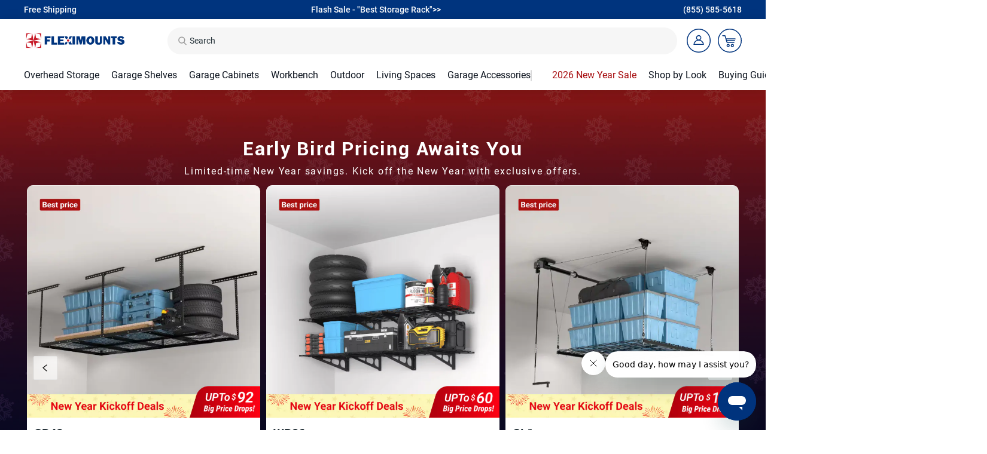

--- FILE ---
content_type: text/html; charset=utf-8
request_url: https://www.fleximounts.com/deals
body_size: 35633
content:
<!doctype html><html lang="en-GB"><head><meta charset="UTF-8"><meta http-equiv="X-UA-Compatible" content="ie=edge"><meta name="viewport" content="width=device-width,initial-scale=1,minimum-scale=1,maximum-scale=1,user-scalable=no"><meta name="format-detection" content="telephone=no"><script src="https://accounts.google.com/gsi/client" async></script><meta name="google-site-verification" content="byep_fon7EndjdoxuQp_15TN_DG_ICuCAm6r_Ju0H9c"/><meta name="" content="text/html; charset=utf-8"><link rel="preconnect" href="https://staticw2.yotpo.com"/><link rel="dns-prefetch" href="https://staticw2.yotpo.com"/><link href="/assets/images/favicon.ico" type="image/x-icon" rel="shortcut icon"/><title>FLEXIMOUMNTS-DEALS</title>  <meta name="robots" content="INDEX,FOLLOW">     <link data-chunk="app" rel="stylesheet" href="/assets/styles/antd-27cd2e391d1f30ccd92c.css">
<link data-chunk="app" rel="stylesheet" href="/assets/styles/vender-7688bf78837048392366.css">
<link data-chunk="app" rel="stylesheet" href="/assets/styles/app-fb43eeed48dcc7d2bae6.css">
                              <script>!function(e){var n="https://s.go-mpulse.net/boomerang/";if("False"=="True")e.BOOMR_config=e.BOOMR_config||{},e.BOOMR_config.PageParams=e.BOOMR_config.PageParams||{},e.BOOMR_config.PageParams.pci=!0,n="https://s2.go-mpulse.net/boomerang/";if(window.BOOMR_API_key="8BMFE-ZRPTN-B9CZ2-MCUKM-9V9N5",function(){function e(){if(!o){var e=document.createElement("script");e.id="boomr-scr-as",e.src=window.BOOMR.url,e.async=!0,i.parentNode.appendChild(e),o=!0}}function t(e){o=!0;var n,t,a,r,d=document,O=window;if(window.BOOMR.snippetMethod=e?"if":"i",t=function(e,n){var t=d.createElement("script");t.id=n||"boomr-if-as",t.src=window.BOOMR.url,BOOMR_lstart=(new Date).getTime(),e=e||d.body,e.appendChild(t)},!window.addEventListener&&window.attachEvent&&navigator.userAgent.match(/MSIE [67]\./))return window.BOOMR.snippetMethod="s",void t(i.parentNode,"boomr-async");a=document.createElement("IFRAME"),a.src="about:blank",a.title="",a.role="presentation",a.loading="eager",r=(a.frameElement||a).style,r.width=0,r.height=0,r.border=0,r.display="none",i.parentNode.appendChild(a);try{O=a.contentWindow,d=O.document.open()}catch(_){n=document.domain,a.src="javascript:var d=document.open();d.domain='"+n+"';void(0);",O=a.contentWindow,d=O.document.open()}if(n)d._boomrl=function(){this.domain=n,t()},d.write("<bo"+"dy onload='document._boomrl();'>");else if(O._boomrl=function(){t()},O.addEventListener)O.addEventListener("load",O._boomrl,!1);else if(O.attachEvent)O.attachEvent("onload",O._boomrl);d.close()}function a(e){window.BOOMR_onload=e&&e.timeStamp||(new Date).getTime()}if(!window.BOOMR||!window.BOOMR.version&&!window.BOOMR.snippetExecuted){window.BOOMR=window.BOOMR||{},window.BOOMR.snippetStart=(new Date).getTime(),window.BOOMR.snippetExecuted=!0,window.BOOMR.snippetVersion=12,window.BOOMR.url=n+"8BMFE-ZRPTN-B9CZ2-MCUKM-9V9N5";var i=document.currentScript||document.getElementsByTagName("script")[0],o=!1,r=document.createElement("link");if(r.relList&&"function"==typeof r.relList.supports&&r.relList.supports("preload")&&"as"in r)window.BOOMR.snippetMethod="p",r.href=window.BOOMR.url,r.rel="preload",r.as="script",r.addEventListener("load",e),r.addEventListener("error",function(){t(!0)}),setTimeout(function(){if(!o)t(!0)},3e3),BOOMR_lstart=(new Date).getTime(),i.parentNode.appendChild(r);else t(!1);if(window.addEventListener)window.addEventListener("load",a,!1);else if(window.attachEvent)window.attachEvent("onload",a)}}(),"".length>0)if(e&&"performance"in e&&e.performance&&"function"==typeof e.performance.setResourceTimingBufferSize)e.performance.setResourceTimingBufferSize();!function(){if(BOOMR=e.BOOMR||{},BOOMR.plugins=BOOMR.plugins||{},!BOOMR.plugins.AK){var n=""=="true"?1:0,t="",a="amh5sxax3thiq2lqadnq-f-3e579776a-clientnsv4-s.akamaihd.net",i="false"=="true"?2:1,o={"ak.v":"39","ak.cp":"1531401","ak.ai":parseInt("974972",10),"ak.ol":"0","ak.cr":8,"ak.ipv":4,"ak.proto":"h2","ak.rid":"9284a5f","ak.r":41406,"ak.a2":n,"ak.m":"dscb","ak.n":"ff","ak.bpcip":"3.15.217.0","ak.cport":37668,"ak.gh":"23.216.9.137","ak.quicv":"","ak.tlsv":"tls1.3","ak.0rtt":"","ak.0rtt.ed":"","ak.csrc":"-","ak.acc":"","ak.t":"1768947931","ak.ak":"hOBiQwZUYzCg5VSAfCLimQ==tKZB1TtcERLMG3172uT1Ajguk0A60Gc/FfuhPhSvvp+IDNGTJ3AWZ7DaJE2MY8/qFA5GQlw4K3GRE2e//1ii5ASfkFE/xKbTCo3G0uNSeJhL/WXouTtybNjPwvUn9/6nWYSexdLv5nIBDO3kS7reqzs95sJOQiw6LbuDHQ0g/sFcOlwGXFmvEM4Sk2Us2DYooYd3CDjycZKEKaXWoGsgKKfaVlN0/bhw4jal6K71mX2ij+2qJjOW3PSoErqz4jLM7KbGJPWb3tZ4r/ZDhrnNgdre/GyXj0nEO9Aj4mvCf9UdQeDea0uaYEe5CLjxLPo9Ny6T30YKo2rqS8zUc0qhVoGsWNZ69gfOy+OSJI3CWcwpM8JvRK6ies7kOYJZCBGP9kMqZB+YXgZRkgNzDR8nWbzf+1D2zXdCSKy72YYPYKA=","ak.pv":"60","ak.dpoabenc":"","ak.tf":i};if(""!==t)o["ak.ruds"]=t;var r={i:!1,av:function(n){var t="http.initiator";if(n&&(!n[t]||"spa_hard"===n[t]))o["ak.feo"]=void 0!==e.aFeoApplied?1:0,BOOMR.addVar(o)},rv:function(){var e=["ak.bpcip","ak.cport","ak.cr","ak.csrc","ak.gh","ak.ipv","ak.m","ak.n","ak.ol","ak.proto","ak.quicv","ak.tlsv","ak.0rtt","ak.0rtt.ed","ak.r","ak.acc","ak.t","ak.tf"];BOOMR.removeVar(e)}};BOOMR.plugins.AK={akVars:o,akDNSPreFetchDomain:a,init:function(){if(!r.i){var e=BOOMR.subscribe;e("before_beacon",r.av,null,null),e("onbeacon",r.rv,null,null),r.i=!0}return this},is_complete:function(){return!0}}}}()}(window);</script></head><body><script type="text/lazyScript" defer="true">!function(w,o,s,r,p,k,e){if(w.mkq){return}p=w.mkq=function(){p.invokeFunc?p.invokeFunc.apply(p,arguments):p.qu.push(arguments)};if(!w._mkq){w._mkq=p}p.push=p;p.qu=[];k=o.createElement(s);k.async=!0;k.src=r;e=o.getElementsByTagName(s)[0];e.parentNode.insertBefore(k,e)}(window,document,"script","//pixeltrack.clientgear.com/mkq.min.js");
        mkq('init', "42487381192540");
        mkq('track', "PageView", {
              title: document.title
          });</script><div id="root"><div class="eve-pc"><div class="eve-container-part-header eve-container"><div class=" eve-row"><div class=" eve-container" style="width:100%"><div class=" eve-component"><div class="ceiling-bar-new" style="background:#00347E;color:#FFFFFF"><div class="ceiling-bar-new-container"><span class="left ">Free Shipping</span><span class="cell-center mnavCenterShow"><strong class="ceill-font_str  isCursor ceill-font_str-90vw">Flash Sale - &quot;Best Storage Rack&quot;&gt;&gt;</strong></span><span class="right ">(855) 585-5618</span></div></div><div class="common-ceiling-nav"><div class="m-ceiling-nav"><div class=" m-ceiling-nav-header"><div class="m-ceiling-nav-left"><span role="img" tabindex="-1" class="anticon"><svg width="1em" height="1em" fill="currentColor" aria-hidden="true" focusable="false" class=""><use xlink:href="#icon-align-both"></use></svg></span><div class="m-ceiling-nav-logo"><a href="/"><div class="comp-common-image   square" style="width:152px;height:30px"></div></a></div></div><div class="m-ceiling-search-icon-box"><span role="img" tabindex="-1" class="anticon m-ceiling-search-icon"><svg width="1em" height="1em" fill="currentColor" aria-hidden="true" focusable="false" class=""><use xlink:href="#icon-search"></use></svg></span></div><div class="m-ceiling-nav-right"><a class="m-ceiling-nav-operate-user" href="/buyer/index"><div class="comp-common-image   square" style="width:36px;height:36px"></div></a><a class="ceiling-nav-operate-shopping" href="/cart"><div class="comp-common-image   square" style="width:36px;height:36px"></div></a></div></div></div><div class="ceiling-nav"><div class="ceiling-nav-header"><div class="lockter-celling-contanier"><div class="ceiling-nav-logo"><a href="/"><div class="comp-common-image   square"></div></a></div><div class="header-search-wrap"><div class="common-user-header-search" id="origin-input"></div></div><ul class="ceiling-nav-operate"><div><a class="ceiling-nav-operate-user" href="/buyer/index"><div class="comp-common-image   square" style="width:40px;height:40px"></div></a></div><a class="ceiling-nav-operate-shopping" href="/cart"><div class="comp-common-image   square" style="width:40px;height:40px"></div></a></ul></div><div class="ceiling-nav-menu-bottom"><ul class="ceiling-nav-menu-wrap"></ul><ul class="ceiling-nav-menu-wrap"><div class="ceiling-nav-menu-wrap-line"></div><li class="ceiling-nav-menu-item ceiling-nav-menu-extra" style="color:rgb(165, 9, 11)"><a class="ceiling-nav-menu-extra-item" style="color:rgb(165, 9, 11)" href="/deals">2026 New Year Sale</a></li><li class="ceiling-nav-menu-item ceiling-nav-menu-extra" style="color:rgb(11, 18, 29)"><div class="ceiling-nav-menu-extra-item" style="color:rgb(11, 18, 29)">Shop by Look</div></li><li class="ceiling-nav-menu-item ceiling-nav-menu-extra" style="color:rgb(11, 18, 29)"><div class="ceiling-nav-menu-extra-item" style="color:rgb(11, 18, 29)">Buying Guide</div></li><li class="ceiling-nav-menu-item ceiling-nav-menu-extra" style="color:#333"><a class="ceiling-nav-menu-extra-item" style="color:#333" href="/bulk-orders">Bulk Orders</a></li><li class="ceiling-nav-menu-item ceiling-nav-menu-extra support"><div class="ceiling-nav-menu-extra-item">Support</div></li></ul></div></div></div></div></div><div class=" eve-component"></div></div></div></div><div class="eve-container-part-body eve-container" style="background-size:100% 100%;background-position:center;background-color:rgb(0, 5, 33)"><div class=" eve-row"><div class=" eve-container" style="width:100%;background-size:auto 100%;background-position:center;background-color:rgb(0, 5, 33)"><div class=" eve-component"><div class="global-image-blockv1"><div class="image-blockv1__container full-width" style="width:0;height:0"><div class="btn-model" drawerHeight="60%" closeImage="[object Object]" classNameModal="image-art-modal-wrap" classNameDrawer="image-art-drawer-wrap" style="z-index:100002"><div class="image-blockv1__container__img undefined"></div></div></div></div></div><div class=" eve-component"><div style="margin:0px 0px -570px 0px;height:0px;background:transparent"></div></div><div class=" eve-component"><div class="art-title-container"><div class="art-title-value">Early Bird Pricing Awaits You</div><div class="art-sub-title-value">Limited-time New Year savings. Kick off the New Year with exclusive offers.</div></div></div><div class=" eve-component"><div style="margin:15px 0px 0px 0px;height:0px;background:transparent"></div></div><div class=" eve-component"><div class="early-bird-purchase-president-lp-second new-year-style-new-black5"><div class="lp-content-wrapper-desktop-orther-black5"><div class="slick-slider slick-initialized"><div class="slick-list"><div class="slick-track" style="width:0%;left:NaN%"></div></div></div></div></div></div><div class=" eve-component"><div style="margin:0px 0px 80px 0px;height:0px;background:transparent"></div></div></div></div><div class=" eve-row"><div class=" eve-container" style="width:100%;background-size:100% 100%;background-position:center;background-color:rgb(0, 5, 33)"><div class=" eve-component"><div style="margin:15px 0px 0px 0px;height:0px;background:transparent"></div></div><div class=" eve-component"><div class="step-free-container-newyear"><div class="step-free " style="--titleColor:#fff;--descColor:#fff;--countColor:#fff;--countdownBg:#A22927;--countdownColor:#FFFFFF"><div class="container"><div class="left"><div class="title">Act Fast, Grab Codes, Save Big</div><div class="description">4 tiers of codes — grab yours before they’re gone!<div class="btn-model" btn="[object Object]" drawerHeight="60%" closeImage="[object Object]" classNameModal=""><span class="rules">Rules<!-- -->&gt;</span></div></div><div class="countdown-container"><div class="countdown-title">The event ends in</div><div class=""><div class="countdown"><div class="countdown-wrapper"><div class="countdown-time">04</div></div><span class="countdown-colon">:</span><div class="countdown-wrapper"><div class="countdown-time">19</div></div><span class="countdown-colon">:</span><div class="countdown-wrapper"><div class="countdown-time">34</div></div><span class="countdown-colon">:</span><div class="countdown-wrapper"><div class="countdown-time">28</div></div></div></div></div></div><div class="right"><div class="step"></div></div></div></div></div></div><div class=" eve-component"><div style="margin:15px 0px 0px 0px;height:0px;background:transparent"></div></div><div class=" eve-component"><div style="margin:0px 0px 80px 0px;height:0px;background:transparent"></div></div><div class=" eve-component"><div class="art-title-container"><div class="art-title-value">Your Guide to Free Order Days</div><div class="art-sub-title-value"><p><span>Snag a free order if you're one of <span style="padding: 0px 5.4px 0 5.4px; background: linear-gradient(270deg, #F05F5F 0%, #F89060 100%);border-radius: 20px">the first 5</span> ! Get ready to claim your chance!</span><br></p></div></div></div><div class=" eve-component"><div style="margin:15px 0px 0px 0px;height:0px;background:transparent"></div></div><div class=" eve-component"><div class="newyear-free-order-container"><div class="black5-2025-free-order-rules-container"><div class="black5-2025-free-order-rules"><span>Rules <!-- -->&gt;</span></div><div class="black5-2025-free-order-winners">Winners List</div></div><div class="black5-2025-free-order"><div class="black5-2025-free-order-banner"></div><div class="black5-2025-free-order-ditu" style="background-image:url(&#x27;https://s3.springbeetle.com/prod-us-bucket/2026/01/09/USFM/free%20order-PC-260109.png&#x27;)"></div><div class="black5-2025-free-order-beijing"></div><div class="comp-common-image black5-2025-free-order-guang  square"></div><div class="comp-common-image black5-2025-free-order-zhizhen  square"></div></div></div></div><div class=" eve-component"><div style="margin:0px 0px 80px 0px;height:0px;background:transparent"></div></div></div></div><div class=" eve-row"><div class=" eve-container" style="width:100%;background-size:auto;background-color:rgb(0, 5, 33)"><div class=" eve-component"><div style="margin:15px 0px 0px 0px;height:0px;background:transparent"></div></div><div class=" eve-component"><div class="art-title-container"><div class="art-title-value">Buy More,Save More</div><div class="art-sub-title-value">Join the Fleximounts Anniversary Celebration and Grab Flash Deals While They Last!</div></div></div><div class=" eve-component"><div style="margin:15px 0px 0px 0px;height:0px;background:transparent"></div></div><div class=" eve-component"><div class="newyear-ladder-shopping-container"><div class="black525-ladder-shopping-container-rules"><div class="btn-model" btn="[object Object]"><span>Rules&gt;</span></div></div><div class="black525-ladder-shopping"><div class="header"><div class="tab-item false"><div class="tab-waper"><div class="comp-common-image   square"></div></div><div class="false">FS26-WP</div></div><div class="tab-item tab-item-active"><div class="tab-waper"><div class="comp-common-image   square"></div></div><div class="activeTab">WR4016MAX</div></div></div><div class="ant-spin-nested-loading"><div class="ant-spin-container"><div class="content"><div class="ant-carousel"><div class="slick-slider black525-ladder-shopping-slider slick-initialized" dir="ltr"><div class="slick-list"><div class="slick-track" style="width:500%;left:-200%"><div data-index="0" class="slick-slide slick-current" tabindex="-1" aria-hidden="true" style="outline:none;width:20%;position:relative;left:0;opacity:0;transition:opacity 500ms ease, visibility 500ms ease"><div><div class="black525-ladder-shopping-slider-item-bg" tabindex="-1" style="width:100%;display:inline-block"><div class="black525-ladder-shopping-slider-item"><div class="left" style="background-color:#f5f4f0"><div class="comp-common-image   square"></div><div class="prodcut-view"><div class="prodcut-view-content"><div style="display:flex;align-items:center"><span class="product-name" style="color:rgb(255, 254, 254)">FS26-WP</span><span class="product-price"><span>Original Price: </span><span style="letter-spacing:-1px">$189.99</span></span> </div><div class="product-desc"><span>2&#x27;×6&#x27; 5-Tier Heavy-Duty Metal Shelf</span></div></div><div class="product-shopnow">shop Now</div></div></div><div class="right"><div class="tilte"><div class="ant-divider ant-divider-horizontal content" role="separator"></div></div><div class="coupons-list"><div class="coupons-child-item"><div class="coupons-child-item-divider"></div><div class="left-img" style="background:url(https://s3.springbeetle.com/prod-us-bucket/2026/01/09/USFM/%E7%AC%AC%E4%B8%80%E4%B8%AA.png);background-size:100% 100%"></div><div class="right-div"><div class="codeNumLabel">Qty: Only<!-- -->30</div><div class="Progress"><div class="Progress-bar"><div class="cons" style="width:0%"></div></div><div class="Progress-text">Sold Out</div></div><div class="codeLabel">CODE:<!-- --> <!-- -->FMFS2P<span role="img" tabindex="-1" class="anticon"><svg width="1em" height="1em" fill="currentColor" aria-hidden="true" focusable="false" class=""><use xlink:href="#icon-copy"></use></svg></span></div></div></div><div class="coupons-child-item"><div class="left-img" style="background:url(https://s3.springbeetle.com/prod-us-bucket/2026/01/09/USFM/%E7%AC%AC%E4%BA%8C%E4%B8%AA.png);background-size:100% 100%"></div><div class="right-div"><div class="codeNumLabel">Qty: Only<!-- -->30</div><div class="Progress"><div class="Progress-bar"><div class="cons" style="width:0%"></div></div><div class="Progress-text">Sold Out</div></div><div class="codeLabel">CODE:<!-- --> <!-- -->FMFS3P<span role="img" tabindex="-1" class="anticon"><svg width="1em" height="1em" fill="currentColor" aria-hidden="true" focusable="false" class=""><use xlink:href="#icon-copy"></use></svg></span></div></div></div></div></div></div></div></div></div><div data-index="1" class="slick-slide slick-active" tabindex="-1" aria-hidden="false" style="outline:none;width:20%;position:relative;left:-20px;opacity:1;transition:opacity 500ms ease, visibility 500ms ease"><div><div class="black525-ladder-shopping-slider-item-bg" tabindex="-1" style="width:100%;display:inline-block"><div class="black525-ladder-shopping-slider-item"><div class="left" style="background-color:#f5f4f0"><div class="comp-common-image   square"></div><div class="prodcut-view"><div class="prodcut-view-content"><div style="display:flex;align-items:center"><span class="product-name" style="color:rgb(255, 254, 254)">WR4016MAX</span><span class="product-price"><span>get price：</span><span style="letter-spacing:-1px">$139.99</span></span> </div><div class="product-desc"><span>Max Series Heavy Duty Wall Mounted Shelving</span></div></div><div class="product-shopnow">shop Now</div></div></div><div class="right"><div class="tilte"><div class="ant-divider ant-divider-horizontal content" role="separator"></div></div><div class="coupons-list"><div class="coupons-child-item"><div class="coupons-child-item-divider"></div><div class="left-img" style="background:url(https://s3.springbeetle.com/prod-us-bucket/2026/01/09/USFM/260109-wr2016-01.png);background-size:100% 100%"></div><div class="right-div"><div class="codeNumLabel">Qty: Only<!-- -->30</div><div class="Progress"><div class="Progress-bar"><div class="cons" style="width:0%"></div></div><div class="Progress-text">Sold Out</div></div><div class="codeLabel">CODE:<!-- --> <!-- -->FMWR2P<span role="img" tabindex="-1" class="anticon"><svg width="1em" height="1em" fill="currentColor" aria-hidden="true" focusable="false" class=""><use xlink:href="#icon-copy"></use></svg></span></div></div></div><div class="coupons-child-item"><div class="left-img" style="background:url(https://s3.springbeetle.com/prod-us-bucket/2026/01/09/USFM/260109-wr4016-01.png);background-size:100% 100%"></div><div class="right-div"><div class="codeNumLabel">Qty: Only<!-- -->30</div><div class="Progress"><div class="Progress-bar"><div class="cons" style="width:0%"></div></div><div class="Progress-text">Sold Out</div></div><div class="codeLabel">CODE:<!-- --> <!-- -->FMWR3P<span role="img" tabindex="-1" class="anticon"><svg width="1em" height="1em" fill="currentColor" aria-hidden="true" focusable="false" class=""><use xlink:href="#icon-copy"></use></svg></span></div></div></div></div></div></div></div></div></div></div></div></div></div></div></div></div></div></div></div><div class=" eve-component"><div style="margin:0px 0px 80px 0px;height:0px;background:transparent"></div></div></div></div><div class=" eve-row"><div class=" eve-container" style="width:100%;background-size:100% 100%;background-position:center;background-color:rgb(0, 5, 33)"><div class=" eve-component"><div style="margin:15px 0px 0px 0px;height:0px;background:transparent"></div></div><div class=" eve-component"><div class="art-title-container"><div class="art-title-value">Unlock Your Exclusive Coupon</div><div class="art-sub-title-value">Enjoy double the savings – sitewide coupons plus bundle recommendations for maximum value.</div></div></div><div class=" eve-component"><div style="margin:40px 0px 0px 0px;height:0px;background:transparent"></div></div><div class=" eve-component"><div class="sitewideNew-coupons-newyear"><div class="sitewideNew-coupons-purchase-bg" style="background:url(https://s3.springbeetle.eu/dev-de-s3-flexispot/commodity/item/sitewide-bg_20251222_SqEXDzHu.png),
          linear-gradient(45deg, #111111 25%, transparent 25%, transparent 75%, #111111 75%),
          linear-gradient(45deg, #111111 25%, transparent 25%, transparent 75%, #111111 75%);background-size:100% 100%, calc(100% - 4px) 8px, calc(100% - 4px) 8px;background-position:0 0, 0 0, 4px 4px;--leftTopTitleTxtcolor:#ffffff;--TopBoxBtnBg:#000000;--priceTopcolor:rgb(0, 0, 0);--desCentercolor:rgb(0, 0, 0);--TopBoxCodeBg:#FFFFFF;--TopBoxCodeTxtBg:#000000"><div class="sitewideNew-coupons-purchase"><div class="sitewideNew-coupons-purchase-content sitewideNew-coupons-purchase-content-top"><div class="title"></div><div class="slick-slider slick-initialized"><div class="slick-list"><div class="slick-track" style="width:100%;left:0%"><div data-index="0" class="slick-slide slick-active slick-current" tabindex="-1" aria-hidden="false" style="outline:none;width:25%"><div><div class="sitewideNew-coupons-purchase-product-card-wrap" tabindex="-1" style="width:100%;display:inline-block"><div class="card-item" style="background:url(https://s3.springbeetle.eu/dev-de-s3-flexispot/commodity/item/444.png);background-size:100% 100%"><div class="code-price">$10<!-- --> <span class="txt">OFF</span></div><div class="code-txt">Orders of $200+</div><div class="code-box"><div class="code-value">25FM10</div><div class="code-copy">Copy</div></div></div></div></div></div><div data-index="1" class="slick-slide slick-active" tabindex="-1" aria-hidden="false" style="outline:none;width:25%"><div><div class="sitewideNew-coupons-purchase-product-card-wrap" tabindex="-1" style="width:100%;display:inline-block"><div class="card-item" style="background:url(https://s3.springbeetle.eu/dev-de-s3-flexispot/commodity/item/444.png);background-size:100% 100%"><div class="code-price">$20<!-- --> <span class="txt">OFF</span></div><div class="code-txt">Orders of $300+</div><div class="code-box"><div class="code-value">25FM20</div><div class="code-copy">Copy</div></div></div></div></div></div><div data-index="2" class="slick-slide slick-active" tabindex="-1" aria-hidden="false" style="outline:none;width:25%"><div><div class="sitewideNew-coupons-purchase-product-card-wrap" tabindex="-1" style="width:100%;display:inline-block"><div class="card-item" style="background:url(https://s3.springbeetle.eu/dev-de-s3-flexispot/commodity/item/444.png);background-size:100% 100%"><div class="code-price">$40<!-- --> <span class="txt">OFF</span></div><div class="code-txt">Orders of $500+</div><div class="code-box"><div class="code-value"> 25FM40</div><div class="code-copy">Copy</div></div></div></div></div></div><div data-index="3" class="slick-slide slick-active" tabindex="-1" aria-hidden="false" style="outline:none;width:25%"><div><div class="sitewideNew-coupons-purchase-product-card-wrap" tabindex="-1" style="width:100%;display:inline-block"><div class="card-item" style="background:url(https://s3.springbeetle.eu/dev-de-s3-flexispot/commodity/item/444.png);background-size:100% 100%"><div class="code-price">$70<!-- --> <span class="txt">OFF</span></div><div class="code-txt">Orders of $800+</div><div class="code-box"><div class="code-value"> 25FM70</div><div class="code-copy">Copy</div></div></div></div></div></div></div></div></div></div><div class="sitewideNew-coupons-title"> Frequently Bought Together</div><div class="sitewideNew-coupons-purchase-content sitewideNew-coupons-purchase-content-bottom"><div class="slick-slider slick-initialized"><div class="slick-list"><div class="slick-track" style="width:100%;left:0%"><div data-index="0" class="slick-slide slick-active slick-current" tabindex="-1" aria-hidden="false" style="outline:none;width:25%"><div><div class="sitewideNew-coupons-purchase-product-card-wrap" tabindex="-1" style="width:100%;display:inline-block"><div class="product-card-wrap-img-box"><div class="comp-common-image product-card-wrap-img  square"></div></div></div></div></div><div data-index="1" class="slick-slide slick-active" tabindex="-1" aria-hidden="false" style="outline:none;width:25%"><div><div class="sitewideNew-coupons-purchase-product-card-wrap" tabindex="-1" style="width:100%;display:inline-block"><div class="product-card-wrap-img-box"><div class="comp-common-image product-card-wrap-img  square"></div></div></div></div></div><div data-index="2" class="slick-slide slick-active" tabindex="-1" aria-hidden="false" style="outline:none;width:25%"><div><div class="sitewideNew-coupons-purchase-product-card-wrap" tabindex="-1" style="width:100%;display:inline-block"><div class="product-card-wrap-img-box"><div class="comp-common-image product-card-wrap-img  square"></div></div></div></div></div><div data-index="3" class="slick-slide slick-active" tabindex="-1" aria-hidden="false" style="outline:none;width:25%"><div><div class="sitewideNew-coupons-purchase-product-card-wrap" tabindex="-1" style="width:100%;display:inline-block"><div class="product-card-wrap-img-box"><div class="comp-common-image product-card-wrap-img  square"></div></div></div></div></div></div></div></div></div></div></div></div></div><div class=" eve-component"><div style="margin:0px 0px 80px 0px;height:0px;background:transparent"></div></div></div></div><div class=" eve-row"><div class=" eve-container" style="width:100%;background-size:auto 100%;background-position:center;background-color:rgb(0, 5, 33)"><div class=" eve-component"><div style="margin:15px 0px 0px 0px;height:0px;background:transparent"></div></div><div class=" eve-component"><div class="art-title-container"><div class="art-title-value">Clearance Sale</div><div class="art-sub-title-value"></div></div></div><div class=" eve-component"><div style="margin:15px 0px 0px 0px;height:0px;background:transparent"></div></div><div class=" eve-component"><div class="count-down-container-christmas" style="--textColor:rgb(255, 255, 255)"><span class="count-down-status">Start in</span><div class="christmas-countDown"><div class="timerBg"><div class="timerContent">00</div></div><div class="countdown-colon">:</div><div class="timerBg"><div class="timerContent">00</div></div><div class="countdown-colon">:</div><div class="timerBg"><div class="timerContent">00</div></div></div></div></div><div class=" eve-component"><div style="margin:40px 0px 0px 0px;height:0px;background:transparent"></div></div><div class=" eve-component"><div class="new-black524-heiwu"><div class="black524-flash-sales new-box-btn"><div class="slick-slider slick-initialized"><div class="slick-list"><div class="slick-track" style="width:0%;left:NaN%"></div></div></div></div></div></div><div class=" eve-component"><div style="margin:0px 0px 80px 0px;height:0px;background:transparent"></div></div></div></div><div class=" eve-row"><div class=" eve-container" style="width:100%;background-size:auto;background-color:rgb(0, 5, 33)"><div class=" eve-component"><div style="margin:15px 0px 0px 0px;height:0px;background:transparent"></div></div><div class=" eve-component"><div class="art-title-container"><div class="art-title-value">All Deals</div><div class="art-sub-title-value">All Discounts Unlocked: Shop and Save Now</div></div></div><div class=" eve-component"><div style="margin:40px 0px 0px 0px;height:0px;background:transparent"></div></div><div class=" eve-component"><div class="new-year-porduct-grid-container"><div class="porduct-grid-main"><a target="_blank" class="flexispot-product-grid-container-newyear   flexispot-product-grid-container-newyear-deep" style="width:0" href="/classic-series-overhead-garage-storage-rack.html"><div style="--yotpoTextColor:#fff;--salePriceColor:rgb(255, 255, 255);--underSalePriceColor:rgb(103, 105, 106);--shortNameColor:rgb(255, 255, 255);--shortName2Color:rgb(103, 105, 106);--yotpoStarColor:rgb(199, 28, 41)"><a class="flexispot-product-grid-container-us-item" target="_blank" href="/classic-series-overhead-garage-storage-rack.html"><div class="image-wrap" style="height:0"></div><div class="m-image-wrap"><div class="comp-common-image m-image  square"></div></div></a><div class="product-card-bottom"><div class="content-wrapper"><div class="name-adv-wrapper"><div class=" cutwords-one-line brd-item-short-name">GR Classic Series</div><div class=" cutwords-one-line  brd-item-short-name2">Classic Series  Overhead Garage Storage Rack</div></div><div class="item-card-price brd-item-price"><div><span class="integer-price" style="margin-bottom:22px" translate="no">$99.99</span><span class="origin-price" translate="no">$139.99</span></div></div><div class="newYotpo"><div class="yotpo bottomLine yotpo-bottom-line" data-product-id="284"></div></div></div></div></div></a><a target="_blank" class="flexispot-product-grid-container-newyear   flexispot-product-grid-container-newyear-deep" style="width:0" href="/max-series-overhead-garage-storage-rack.html"><div style="--yotpoTextColor:#fff;--salePriceColor:rgb(255, 255, 255);--underSalePriceColor:rgb(103, 105, 106);--shortNameColor:rgb(255, 255, 255);--shortName2Color:rgb(103, 105, 106);--yotpoStarColor:rgb(199, 28, 41)"><a class="flexispot-product-grid-container-us-item" target="_blank" href="/max-series-overhead-garage-storage-rack.html"><div class="image-wrap" style="height:0"></div><div class="m-image-wrap"><div class="comp-common-image m-image  square"></div></div></a><div class="product-card-bottom"><div class="content-wrapper"><div class="name-adv-wrapper"><div class=" cutwords-one-line brd-item-short-name">GR Max Series</div><div class=" cutwords-one-line  brd-item-short-name2">MAX Series Heavy Duty Overhead Garage Storage Rack</div></div><div class="item-card-price brd-item-price"><div><span class="integer-price" style="margin-bottom:22px" translate="no">$199.99</span><span class="origin-price" translate="no">$289.99</span></div></div><div class="newYotpo"><div class="yotpo bottomLine yotpo-bottom-line" data-product-id="264904"></div></div></div></div></div></a><a target="_blank" class="flexispot-product-grid-container-newyear   flexispot-product-grid-container-newyear-deep" style="width:0" href="/corner-2-x-4-wrc24b"><div style="--yotpoTextColor:#fff;--salePriceColor:rgb(255, 255, 255);--underSalePriceColor:rgb(103, 105, 106);--shortNameColor:rgb(255, 255, 255);--shortName2Color:rgb(103, 105, 106);--yotpoStarColor:rgb(199, 28, 41)"><a class="flexispot-product-grid-container-us-item" target="_blank" href="/corner-2-x-4-wrc24b"><div class="image-wrap" style="height:0"></div><div class="m-image-wrap"><div class="comp-common-image m-image  square"></div></div></a><div class="product-card-bottom"><div class="content-wrapper"><div class="name-adv-wrapper"><div class=" cutwords-one-line brd-item-short-name">WRC24B</div><div class=" cutwords-one-line  brd-item-short-name2">WRC24B Corner 2-Pack 2&#x27; x 4&#x27; Wall Shelving, 660lbs Total Weight Capacity, Black, Pro Series</div></div><div class="item-card-price brd-item-price"><div><span class="integer-price" style="margin-bottom:22px" translate="no">$129.99</span><span class="origin-price" translate="no">$179.99</span></div></div><div class="newYotpo"><div class="yotpo bottomLine yotpo-bottom-line" data-product-id="300"></div></div></div></div></div></a><a target="_blank" class="flexispot-product-grid-container-newyear   flexispot-product-grid-container-newyear-deep" style="width:0" href="/garage-wall-shelving-2-pack-1x3-ft-includes-8-bike-hooks"><div style="--yotpoTextColor:#fff;--salePriceColor:rgb(255, 255, 255);--underSalePriceColor:rgb(103, 105, 106);--shortNameColor:rgb(255, 255, 255);--shortName2Color:rgb(103, 105, 106);--yotpoStarColor:rgb(199, 28, 41)"><a class="flexispot-product-grid-container-us-item" target="_blank" href="/garage-wall-shelving-2-pack-1x3-ft-includes-8-bike-hooks"><div class="image-wrap" style="height:0"></div><div class="m-image-wrap"><div class="comp-common-image m-image  square"></div></div></a><div class="product-card-bottom"><div class="content-wrapper"><div class="name-adv-wrapper"><div class=" cutwords-one-line brd-item-short-name">WR16BS</div><div class=" cutwords-one-line  brd-item-short-name2">WR16BS Garage Wall Shelving, 2-Pack 1x3 ft, Includes 8 Bike Hooks,300 lbs, Classic Series</div></div><div class="item-card-price brd-item-price"><div><span class="integer-price" style="margin-bottom:22px" translate="no">$59.99</span><span class="origin-price" translate="no">$99.99</span></div></div><div class="newYotpo"><div class="yotpo bottomLine yotpo-bottom-line" data-product-id="326"></div></div></div></div></div></a><a target="_blank" class="flexispot-product-grid-container-newyear   flexispot-product-grid-container-newyear-deep" style="width:0" href="/max-series-heavy-duty-wall-mounted-shelving.html"><div style="--yotpoTextColor:#fff;--salePriceColor:rgb(255, 255, 255);--underSalePriceColor:rgb(103, 105, 106);--shortNameColor:rgb(255, 255, 255);--shortName2Color:rgb(103, 105, 106);--yotpoStarColor:rgb(199, 28, 41)"><a class="flexispot-product-grid-container-us-item" target="_blank" href="/max-series-heavy-duty-wall-mounted-shelving.html"><div class="image-wrap" style="height:0"></div><div class="m-image-wrap"><div class="comp-common-image m-image  square"></div></div></a><div class="product-card-bottom"><div class="content-wrapper"><div class="name-adv-wrapper"><div class=" cutwords-one-line brd-item-short-name">WR Max Series</div><div class=" cutwords-one-line  brd-item-short-name2">Max Series Heavy Duty Wall Mounted Shelving</div></div><div class="item-card-price brd-item-price"><div><span class="integer-price" style="margin-bottom:22px" translate="no">$139.99</span><span class="origin-price" translate="no">$219.99</span></div></div><div class="newYotpo"><div class="yotpo bottomLine yotpo-bottom-line" data-product-id="9490"></div></div></div></div></div></a><a target="_blank" class="flexispot-product-grid-container-newyear   flexispot-product-grid-container-newyear-deep" style="width:0" href="/heavy-duty-tool-storage-cabinet"><div style="--yotpoTextColor:#fff;--salePriceColor:rgb(255, 255, 255);--underSalePriceColor:rgb(103, 105, 106);--shortNameColor:rgb(255, 255, 255);--shortName2Color:rgb(103, 105, 106);--yotpoStarColor:rgb(199, 28, 41)"><a class="flexispot-product-grid-container-us-item" target="_blank" href="/heavy-duty-tool-storage-cabinet"><div class="image-wrap" style="height:0"></div><div class="m-image-wrap"><div class="comp-common-image m-image  square"></div></div></a><div class="product-card-bottom"><div class="content-wrapper"><div class="name-adv-wrapper"><div class=" cutwords-one-line brd-item-short-name">SC2H</div><div class=" cutwords-one-line  brd-item-short-name2">SC2H Classic Heavy-Duty Tool Storage Cabinet for Garage</div></div><div class="item-card-price brd-item-price"><div><span class="integer-price" style="margin-bottom:22px" translate="no">$229.99</span><span class="origin-price" translate="no">$279.99</span></div></div><div class="newYotpo"><div class="yotpo bottomLine yotpo-bottom-line" data-product-id="264665"></div></div></div></div></div></a><a target="_blank" class="flexispot-product-grid-container-newyear   flexispot-product-grid-container-newyear-deep" style="width:0" href="/heavy-metal-garage-storage-cabinet"><div style="--yotpoTextColor:#fff;--salePriceColor:rgb(255, 255, 255);--underSalePriceColor:rgb(103, 105, 106);--shortNameColor:rgb(255, 255, 255);--shortName2Color:rgb(103, 105, 106);--yotpoStarColor:rgb(199, 28, 41)"><a class="flexispot-product-grid-container-us-item" target="_blank" href="/heavy-metal-garage-storage-cabinet"><div class="image-wrap" style="height:0"></div><div class="m-image-wrap"><div class="comp-common-image m-image  square"></div></div></a><div class="product-card-bottom"><div class="content-wrapper"><div class="name-adv-wrapper"><div class=" cutwords-one-line brd-item-short-name">SC3B</div><div class=" cutwords-one-line  brd-item-short-name2">SC3B Basic Metal Garage Storage Cabinet with 3 Shelves</div></div><div class="item-card-price brd-item-price"><div><span class="integer-price" style="margin-bottom:22px" translate="no">$189.99</span><span class="origin-price" translate="no">$259.99</span></div></div><div class="newYotpo"><div class="yotpo bottomLine yotpo-bottom-line" data-product-id="264664"></div></div></div></div></div></a><a target="_blank" class="flexispot-product-grid-container-newyear   flexispot-product-grid-container-newyear-deep" style="width:0" href="/sc4h-classic-tall-metal-tool-storage-cabinet,-with-ample-storage-space-for-garage"><div style="--yotpoTextColor:#fff;--salePriceColor:rgb(255, 255, 255);--underSalePriceColor:rgb(103, 105, 106);--shortNameColor:rgb(255, 255, 255);--shortName2Color:rgb(103, 105, 106);--yotpoStarColor:rgb(199, 28, 41)"><a class="flexispot-product-grid-container-us-item" target="_blank" href="/sc4h-classic-tall-metal-tool-storage-cabinet,-with-ample-storage-space-for-garage"><div class="image-wrap" style="height:0"></div><div class="m-image-wrap"><div class="comp-common-image m-image  square"></div></div></a><div class="product-card-bottom"><div class="content-wrapper"><div class="name-adv-wrapper"><div class=" cutwords-one-line brd-item-short-name">SC4H</div><div class=" cutwords-one-line  brd-item-short-name2">SC4H Classic Tall Metal Tool Storage Cabinet, with Ample Storage Space for Garage,Warehouse,Garden</div></div><div class="item-card-price brd-item-price"><div><span class="integer-price" style="margin-bottom:22px" translate="no">$139.99</span><span class="origin-price" translate="no">$219.99</span></div></div><div class="newYotpo"><div class="yotpo bottomLine yotpo-bottom-line" data-product-id="15388"></div></div></div></div></div></a><a target="_blank" class="flexispot-product-grid-container-newyear   flexispot-product-grid-container-newyear-deep" style="width:0" href="/metal-rolling-tool-cabinet-with-pegboard.html"><div style="--yotpoTextColor:#fff;--salePriceColor:rgb(255, 255, 255);--underSalePriceColor:rgb(103, 105, 106);--shortNameColor:rgb(255, 255, 255);--shortName2Color:rgb(103, 105, 106);--yotpoStarColor:rgb(199, 28, 41)"><a class="flexispot-product-grid-container-us-item" target="_blank" href="/metal-rolling-tool-cabinet-with-pegboard.html"><div class="image-wrap" style="height:0"></div><div class="m-image-wrap"><div class="comp-common-image m-image  square"></div></div></a><div class="product-card-bottom"><div class="content-wrapper"><div class="name-adv-wrapper"><div class=" cutwords-one-line brd-item-short-name">TC2B</div><div class=" cutwords-one-line  brd-item-short-name2">TC2B   Metal Rolling Tool Cabinet with Pegboard</div></div><div class="item-card-price brd-item-price"><div><span class="integer-price" style="margin-bottom:22px" translate="no">$99.99</span><span class="origin-price" translate="no">$149.99</span></div></div><div class="newYotpo"><div class="yotpo bottomLine yotpo-bottom-line" data-product-id="9337"></div></div></div></div></div></a><a target="_blank" class="flexispot-product-grid-container-newyear   flexispot-product-grid-container-newyear-deep" style="width:0" href="/5-tier-utility-adjustable-shelving.html"><div style="--yotpoTextColor:#fff;--salePriceColor:rgb(255, 255, 255);--underSalePriceColor:rgb(103, 105, 106);--shortNameColor:rgb(255, 255, 255);--shortName2Color:rgb(103, 105, 106);--yotpoStarColor:rgb(199, 28, 41)"><a class="flexispot-product-grid-container-us-item" target="_blank" href="/5-tier-utility-adjustable-shelving.html"><div class="image-wrap" style="height:0"></div><div class="m-image-wrap"><div class="comp-common-image m-image  square"></div></div></a><div class="product-card-bottom"><div class="content-wrapper"><div class="name-adv-wrapper"><div class=" cutwords-one-line brd-item-short-name">FS7</div><div class=" cutwords-one-line  brd-item-short-name2">FS7 5-Tier Utility Adjustable Shelving</div></div><div class="item-card-price brd-item-price"><div><span class="integer-price" style="margin-bottom:22px" translate="no">$89.99</span><span class="origin-price" translate="no">$99.99</span></div></div><div class="newYotpo"><div class="yotpo bottomLine yotpo-bottom-line" data-product-id="264771"></div></div></div></div></div></a></div><a class="common-button show-more border  " style="color:#fff">VIEW MORE</a></div></div><div class=" eve-component"><div style="margin:0px 0px 80px 0px;height:0px;background:transparent"></div></div></div></div></div><div class="eve-container-part-footer eve-container" style="background-color:rgb(31, 44, 75);margin-bottom:-100px;border-top-width:1px;border-top-style:solid;border-top-color:rgb(38, 51, 58)"><div class=" eve-component"><div><div class="footer-nav-container-new" style="background-color:rgb(31, 44, 75)"><div class="left-part"><div class="comp-common-image   square" style="width:336px;height:51px"></div><p class="footer-left-logo">Subscribe to Save <span class="discount">$ 10</span> on First Order.</p><form class="footer-left-enter" method="post" action="https://www.fleximounts.com/newsletter/subscriber/new/"><div class="footer-left-enter-content" style="display:block"><input type="email" name="email" id="newsletter" placeholder="Enter your email address" aria-label="email"/></div><input type="button" name="subscribe" value="Subscribe" class="footer-left-btn"/></form><div class="choosePrivacy-checked-box"><label class="ant-checkbox-wrapper signUp-checked"><span class="ant-checkbox"><input type="checkbox" class="ant-checkbox-input"/><span class="ant-checkbox-inner"></span></span><span>By subscribing, you agree to receive marketing emails from FLEXIMOUNTS and accept our<!-- --> <span class="choosePrivacy-checked-box-link-text">Privacy Policy.</span></span></label></div></div><div class="right-part"><div class="top"><ul class="right"><li class="right-item"><p class="right-item_p" style="font-family:Roboto-Medium;font-size:24px">COMPANY</p><ul><li><a style="font-family:Roboto-Regular;font-size:16px" href="/about-us" target="" rel="noreferrer">About Fleximounts</a></li><li><a style="font-family:Roboto-Regular;font-size:16px" href="/terms-and-conditions" target="" rel="noreferrer">Terms and Conditions</a></li><li><a style="font-family:Roboto-Regular;font-size:16px" href="/affiliates" target="" rel="noreferrer">Affiliates Program</a></li><li><a style="font-family:Roboto-Regular;font-size:16px" href="/public-welfare" target="" rel="noreferrer">Public Welfare</a></li><li><a style="font-family:Roboto-Regular;font-size:16px" href="/recalls" target="" rel="noreferrer">Recalls</a></li><li><span style="font-family:Roboto-Regular;font-size:16px"></span></li></ul></li><li class="right-item"><p class="right-item_p" style="font-family:Roboto-Medium;font-size:24px">SUPPORT</p><ul><li><a style="font-family:Roboto-Regular;font-size:16px" href="/contact" target="" rel="noreferrer">Contact Us</a></li><li><a style="font-family:Roboto-Regular;font-size:16px" href="/support" target="" rel="noreferrer">FAQs</a></li><li><a style="font-family:Roboto-Regular;font-size:16px" href="/shipping-policy" target="" rel="noreferrer">Shipping Policy</a></li><li><a style="font-family:Roboto-Regular;font-size:16px" href="/return-policy" target="" rel="noreferrer">Return Policy</a></li><li><a style="font-family:Roboto-Regular;font-size:16px" href="/privacy-policy" target="" rel="noreferrer">Privacy Policy</a></li><li><a style="font-family:Roboto-Regular;font-size:16px" href="/warranty" target="" rel="noreferrer">Warranty</a></li><li><a style="font-family:Roboto-Regular;font-size:16px" href="/blog" target="" rel="noreferrer">Blog</a></li></ul></li><li class="right-item"><p class="right-item_p" style="font-family:Roboto-Medium;font-size:24px">PRODUCTS</p><ul><li><a style="font-family:Roboto-Regular;font-size:16px" href="/category/overhead-garage-storage-racks" target="" rel="noreferrer">Overhead Garage Storage Racks</a></li><li><a style="font-family:Roboto-Regular;font-size:16px" href="/category/wall-shelving" target="" rel="noreferrer">Wall Shelving</a></li><li><a style="font-family:Roboto-Regular;font-size:16px" href="/category/garage-shelving" target="" rel="noreferrer">Garage Shelving</a></li><li><a style="font-family:Roboto-Regular;font-size:16px" href="/category/work-bench" target="" rel="noreferrer">Work Bench</a></li><li><a style="font-family:Roboto-Regular;font-size:16px" href="/category/storage-bins" target="" rel="noreferrer">Garage Hooks</a></li><li><a style="font-family:Roboto-Regular;font-size:16px" href="/hanger-bike-rack-br1" target="" rel="noreferrer">Bike Racks</a></li><li><span style="font-family:Roboto-Regular;font-size:16px"></span></li></ul></li></ul></div></div></div><div class="bottom pcBottom" style="font-family:Roboto-Regular;font-size:14px"><div class="footer__social-wrap"><div class="footer__social"><p><a href="https://www.facebook.com/fleximounts" target="_blank" rel="nofollow"><div class="comp-common-image   square" style="width:32px;height:32px"></div></a><a href="https://www.pinterest.com/fleximounts/" target="_blank" rel="nofollow"><div class="comp-common-image   square" style="width:32px;height:32px"></div></a><a href="https://twitter.com/i/flow/login?redirect_after_login=%2Ffleximounts" target="_blank" rel="nofollow"><div class="comp-common-image   square" style="width:32px;height:32px"></div></a><a href="https://www.youtube.com/channel/UCzUVWGISIWKsT7TgdORwEdA" target="_blank" rel="nofollow"><div class="comp-common-image   square" style="width:32px;height:32px"></div></a></p></div></div><div class="footer-bottom-wrap"><div class="footer-bottom"><p class="footer-bottom-text"> <a style="color:#FFFFFF;font-size: 14px;font-family: Roboto-Regular;">Support line: +1(855)585-5618 Monday-Friday 09:00am - 05:00pm(PST) | Copyright © FLEXIMOUNTS 2026</a></p><div class="pay-cards-width"><span class="name">Pay with：</span><span class="cards"><img width="36" height="20" class="lozad" alt="pay width" data-src="https://s3.springbeetle.com/prod-us-bucket/2023/07/25/USFM/pp.svg"/><img width="36" height="20" class="lozad" alt="pay width" data-src="https://s3.springbeetle.com/prod-us-bucket/2025/12/16/USFM/4e1a55e4-c1c7-439d-a525-0f4865cc2a9c.svg"/><img width="36" height="20" class="lozad" alt="pay width" data-src="https://s3.springbeetle.com/prod-us-bucket/2023/07/25/USFM/vs.svg"/><img width="36" height="20" class="lozad" alt="pay width" data-src="https://s3.springbeetle.com/prod-us-bucket/2023/07/25/USFM/mc.svg"/><img width="36" height="20" class="lozad" alt="pay width" data-src="https://s3.springbeetle.com/prod-us-bucket/2023/07/25/USFM/discover.svg"/><img width="36" height="20" class="lozad" alt="pay width" data-src="https://s3.springbeetle.com/prod-us-bucket/2023/07/25/USFM/jcb.svg"/><img width="36" height="20" class="lozad" alt="pay width" data-src="https://s3.springbeetle.com/prod-us-bucket/2026/01/15/USFM/After%20pay.png"/><img width="36" height="20" class="lozad" alt="pay width" data-src="https://s3.springbeetle.com/prod-us-bucket/2026/01/15/USFM/Klarna-new.png"/><img width="36" height="20" class="lozad" alt="pay width" data-src="https://s3.springbeetle.com/prod-us-bucket/2026/01/15/USFM/20260107-150853.png"/></span></div></div></div></div></div><div class="footer-nav-container-new-m" style="background-color:rgb(31, 44, 75)"><div class="app-footer"><div class="comp-common-image   square" style="width:220px;height:34px"></div><p class="footer-left-logo">Subscribe to Save <span class="discount">$ 10</span> on First Order.</p><form class="footer-left-enter" method="post" action="https://www.fleximounts.com/newsletter/subscriber/new/"><div class="footer-left-enter-content" style="display:block"><input type="email" name="email" id="newsletter" placeholder="Enter your email address" aria-label="email"/></div><input type="button" name="subscribe" value="Subscribe" class="footer-left-btn"/></form><div class="choosePrivacy-checked-box"><label class="ant-checkbox-wrapper signUp-checked"><span class="ant-checkbox"><input type="checkbox" class="ant-checkbox-input"/><span class="ant-checkbox-inner"></span></span><span>By subscribing, you agree to receive marketing emails from FLEXIMOUNTS and accept our<!-- --> <span class="choosePrivacy-checked-box-link-text">Privacy Policy.</span></span></label></div></div><div class="top"><ul class="right"><div class="ant-collapse ant-collapse-icon-position-end"><div class="ant-collapse-item"><div class="ant-collapse-header" aria-expanded="false" aria-disabled="false" role="button" tabindex="0"><div class="ant-collapse-expand-icon"><span role="img" aria-label="right" class="anticon anticon-right ant-collapse-arrow"><svg viewBox="64 64 896 896" focusable="false" data-icon="right" width="1em" height="1em" fill="currentColor" aria-hidden="true"><path d="M765.7 486.8L314.9 134.7A7.97 7.97 0 00302 141v77.3c0 4.9 2.3 9.6 6.1 12.6l360 281.1-360 281.1c-3.9 3-6.1 7.7-6.1 12.6V883c0 6.7 7.7 10.4 12.9 6.3l450.8-352.1a31.96 31.96 0 000-50.4z"></path></svg></span></div><span class="ant-collapse-header-text">COMPANY</span></div></div><div class="ant-collapse-item"><div class="ant-collapse-header" aria-expanded="false" aria-disabled="false" role="button" tabindex="0"><div class="ant-collapse-expand-icon"><span role="img" aria-label="right" class="anticon anticon-right ant-collapse-arrow"><svg viewBox="64 64 896 896" focusable="false" data-icon="right" width="1em" height="1em" fill="currentColor" aria-hidden="true"><path d="M765.7 486.8L314.9 134.7A7.97 7.97 0 00302 141v77.3c0 4.9 2.3 9.6 6.1 12.6l360 281.1-360 281.1c-3.9 3-6.1 7.7-6.1 12.6V883c0 6.7 7.7 10.4 12.9 6.3l450.8-352.1a31.96 31.96 0 000-50.4z"></path></svg></span></div><span class="ant-collapse-header-text">SUPPORT</span></div></div><div class="ant-collapse-item"><div class="ant-collapse-header" aria-expanded="false" aria-disabled="false" role="button" tabindex="0"><div class="ant-collapse-expand-icon"><span role="img" aria-label="right" class="anticon anticon-right ant-collapse-arrow"><svg viewBox="64 64 896 896" focusable="false" data-icon="right" width="1em" height="1em" fill="currentColor" aria-hidden="true"><path d="M765.7 486.8L314.9 134.7A7.97 7.97 0 00302 141v77.3c0 4.9 2.3 9.6 6.1 12.6l360 281.1-360 281.1c-3.9 3-6.1 7.7-6.1 12.6V883c0 6.7 7.7 10.4 12.9 6.3l450.8-352.1a31.96 31.96 0 000-50.4z"></path></svg></span></div><span class="ant-collapse-header-text">PRODUCTS</span></div></div></div></ul></div><div class="footer-bottom-wrap"><div class="footer-bottom"><div class="footer-copyright"><span> <a style="color:#FFFFFF;font-size: 14px;font-family: Roboto-Regular;">Support line: +1(855)585-5618 Monday-Friday 09:00am - 05:00pm(PST) | Copyright © FLEXIMOUNTS 2026</a></span></div></div></div><div class="bottom" style="font-family:Roboto-Regular;font-size:14px"><div class="pay-cards"><div class="pay-cards-width footer__socials"><span class="cards"><a href="https://www.facebook.com/fleximounts" target="_blank" rel="noreferrer"><img width="32" height="32" class="lozad" data-src="https://s3.springbeetle.com/prod-us-bucket/2023/07/25/USFM/FB1.svg" alt="" style="margin-right:5px"/></a><a href="https://www.pinterest.com/fleximounts/" target="_blank" rel="noreferrer"><img width="32" height="32" class="lozad" data-src="https://s3.springbeetle.com/prod-us-bucket/2023/07/25/USFM/pin1.svg" alt="" style="margin-right:5px"/></a><a href="https://twitter.com/i/flow/login?redirect_after_login=%2Ffleximounts" target="_blank" rel="noreferrer"><img width="32" height="32" class="lozad" data-src="https://s3.springbeetle.com/prod-us-bucket/2023/07/25/USFM/Twitter1.svg" alt="" style="margin-right:5px"/></a><a href="https://www.youtube.com/channel/UCzUVWGISIWKsT7TgdORwEdA" target="_blank" rel="noreferrer"><img width="32" height="32" class="lozad" data-src="https://s3.springbeetle.com/prod-us-bucket/2023/07/25/USFM/Youtobe1.svg" alt="" style="margin-right:5px"/></a></span></div><div class="pay-cards-width"><span class="name">Pay with：</span><span class="cards"><img width="36" height="20" class="lozad" alt="pay width" data-src="https://s3.springbeetle.com/prod-us-bucket/2023/07/25/USFM/pp.svg"/><img width="36" height="20" class="lozad" alt="pay width" data-src="https://s3.springbeetle.com/prod-us-bucket/2025/12/16/USFM/4e1a55e4-c1c7-439d-a525-0f4865cc2a9c.svg"/><img width="36" height="20" class="lozad" alt="pay width" data-src="https://s3.springbeetle.com/prod-us-bucket/2023/07/25/USFM/vs.svg"/><img width="36" height="20" class="lozad" alt="pay width" data-src="https://s3.springbeetle.com/prod-us-bucket/2023/07/25/USFM/mc.svg"/><img width="36" height="20" class="lozad" alt="pay width" data-src="https://s3.springbeetle.com/prod-us-bucket/2023/07/25/USFM/discover.svg"/><img width="36" height="20" class="lozad" alt="pay width" data-src="https://s3.springbeetle.com/prod-us-bucket/2023/07/25/USFM/jcb.svg"/><img width="36" height="20" class="lozad" alt="pay width" data-src="https://s3.springbeetle.com/prod-us-bucket/2026/01/15/USFM/After%20pay.png"/><img width="36" height="20" class="lozad" alt="pay width" data-src="https://s3.springbeetle.com/prod-us-bucket/2026/01/15/USFM/Klarna-new.png"/><img width="36" height="20" class="lozad" alt="pay width" data-src="https://s3.springbeetle.com/prod-us-bucket/2026/01/15/USFM/20260107-150853.png"/></span></div></div></div></div></div></div></div></div><script id="ssr_data">(function(){window._SSR_PRELOAD_DATA_ = ({"pageData":{},"designPageData":{"scope@\u002Fdeals@":{"designData":[{"map":{"13911":{"id":"13911","childIds":["13913"],"name":"","path":"","type":"container"},"13912":{"id":"13912","pid":"13913","childIds":["13918","22858"],"name":"","path":"","type":"container","config":{"__styles":{"width":"100%"}}},"13913":{"id":"13913","pid":"13911","childIds":["13912"],"name":"","path":"","type":"row"},"13918":{"id":"13918","pid":"13912","name":"","path":"design\u002Fsitefm\u002Fceiling-nav","type":"component","config":{"image":{"eventType":"close","src":"https:\u002F\u002Fs3.springbeetle.com\u002Fprod-us-bucket\u002F2023\u002F11\u002F17\u002FUSFM\u002FFM-LOGO-20231024.svg","link":"\u002F"},"proMagin":20,"proWidth":"auto","customCount":"4","customTabs":[{"position":1,"tabTextColor":"rgb(165, 9, 11)","title":"2026 New Year Sale","link":"\u002Fdeals","sortNumber":"1"},{"position":1,"tabTextColor":"rgb(11, 18, 29)","title":"Shop by Look","link":"","customTabSecond":[{"title":"Garage","link":"\u002Fgarage-storage-solutions"}]},{"position":1,"tabTextColor":"rgb(11, 18, 29)","title":"Buying Guide","link":"","customTabSecond":[{"title":"GR Series","link":"\u002FGR-BuyingGuide"}]},{"position":1,"tabTextColor":"#333","title":"Bulk Orders","link":"\u002Fbulk-orders"}],"preposition":"Search","quickEntryCount":"1","bgColor":"#00347E","descColor":"#FFFFFF","clickToOpenModal":true,"isShowDesc":true,"isShowPhone":false,"leftIconShow":false,"rightIconShow":false,"navIconLeft":{"src":""},"navIconRight":{"src":""},"advertising":false,"dayText":"","daysText":"Days","mnavLeftShow":false,"mnavCenterShow":true,"mnavCenterScoll":false,"speed":10,"mnavRightShow":false,"isShowEndText":false,"isNoswap":true,"supportList":[{"title":"About US","link":"\u002Fabout-us"},{"title":"Contact","link":"\u002Fcontact"},{"title":"Shipping Policy","link":"\u002Fshipping-policy"},{"title":"Return Policy","link":"\u002Freturn-policy"},{"title":"Privacy Policy","link":"\u002Fprivacy-policy"},{"title":"Warranty","link":"\u002Fwarranty"},{"title":"FAQ","link":"\u002Fsupport"}],"ceilingLeftText":"Free Shipping","ceilingRightText":"(855) 585-5618","ceilingCenterText":"Flash Sale - \"Best Storage Rack\"\u003E\u003E","ceilingCenterLink":"https:\u002F\u002Fwww.fleximounts.com\u002F4x4-ft-adjustable-garage-ceiling-organization-system-gl1"}},"22858":{"id":"22858","pid":"13912","name":"","path":"design\u002FfixsubNew","type":"component","config":{"homePageRouter":"\u002F","baseDescribe":"","openScribeUrl":false,"fixSubButton":" Get Extra $ 10 OFF","fixSubTitle":"\u003Ca style=\"color:#0B121D;font-size: 24px;\"\u003EUnlock Exclusive Benefits\u003C\u002Fa\u003E","fixSubDesc":"\u003Ca style=\"color:#0B121D;\"\u003ESubscribe to Our Newsletter  and \u003C\u002Fa\u003E \u003Ca style=\"color:#26333A\"\u003ESave $ 10 Off Your First Order!\u003C\u002Fa\u003E","fixSubInputBtn":"Subscribe","fixSubInputPlaceholder":"E-mail Address","fixSubInputError":"Please enter the correct email address.","fixSubBgImg":{"eventType":"close","src":"https:\u002F\u002Fs3.springbeetle.com\u002Fprod-us-bucket\u002F2025\u002F05\u002F06\u002FUSFM\u002Fdingyue-250506.png"},"fixSubSuccessBgImg":{"eventType":"close","src":"https:\u002F\u002Fs3.springbeetle.com\u002Fprod-us-bucket\u002F2025\u002F05\u002F06\u002FUSFM\u002Fdingyue-250506.png"},"fixSubProtocolError":"Please select 'I agree' to continue.","fixSubSuccess":"\u003Ca style=\"color:#0B121D;font-size: 24px;font-family: Moderat-Bold;\"\u003ESuccessful Subscription\u003C\u002Fa\u003E\u003Cbr\u003E\u003Cbr\u003E\u003Ca style=\"color:#FDFCF5;\"\u003EWe are delighted to have you on board. Thank you for choosing to join our community and be a part of our exclusive updates, offers, and news.\u003C\u002Fa\u003E","fixSubProtocolNum":"3","fixSubMBgImg":{"src":"https:\u002F\u002Fs3.springbeetle.eu\u002Fdev-de-s3-flexispot\u002Fcommodity\u002Fitem\u002F订阅弹窗-M.png"},"fixSubSuccessMBgImg":{"src":"https:\u002F\u002Fs3.springbeetle.eu\u002Fdev-de-s3-flexispot\u002Fcommodity\u002Fitem\u002F订阅弹窗-M.png"},"fixSubContentCloseIcon":{"src":"https:\u002F\u002Fs3.springbeetle.com\u002Fprod-us-bucket\u002F2024\u002F04\u002F15\u002FUSFM\u002F1.%E5%85%B3%E9%97%AD%20(3).png"},"fixSubButtonBgColor":"rgb(38, 51, 58)","fixSubButtonClickBgColor":"rgb(0, 52, 126)","fixSubInputBtnBgColor":"rgb(0, 52, 126)","fixSubInputBtnClickBgColor":"rgb(0, 52, 126)","fixSubInputBtnColor":"rgb(255, 255, 255)","fixSubInputBtnHoverColor":"rgb(255, 255, 255)","fixSubProtocoList":[{"fixSubProtocolTxt":"\u003Ca style=\"color:#0B121D;\"\u003ERead our \u003C\u002Fa\u003E"},{"fixSubProtocolTxt":"\u003Ca style=\"color:#0B121D; text-decoration: underline;\"\u003Eprivacy policy\u003C\u002Fa\u003E","fixSubProtocoLinkUrl":"https:\u002F\u002Fwww.fleximounts.com\u002Fprivacy-policy"},{"fixSubProtocolTxt":"\u003Ca style=\"color:#0B121D;\"\u003E for more details on how we collect and process information. \u003C\u002Fa\u003E"}]}}},"root":{"id":"13911","childIds":["13913"],"name":"","path":"","type":"container"},"key":"header"},{"map":{"94209":{"id":"94209","childIds":["94212","94211","94214","94216","94254","94218"],"name":"","path":"","type":"container","config":{"__styles":{"backgroundSize":"100% 100%","backgroundPosition":"center","backgroundColor":"rgb(0, 5, 33)"},"backtype":"color"}},"94210":{"id":"94210","pid":"94211","childIds":["94226","94241","94234","94220","94236","94237","94242","94246"],"name":"免单组件","path":"","type":"container","config":{"__styles":{"width":"100%","backgroundSize":"100% 100%","backgroundPosition":"center","backgroundColor":"rgb(0, 5, 33)"},"backtype":"color"}},"94211":{"id":"94211","pid":"94209","childIds":["94210"],"name":"","path":"","type":"row"},"94212":{"id":"94212","pid":"94209","childIds":["94213"],"name":"","path":"","type":"row"},"94213":{"id":"94213","pid":"94212","childIds":["94248","94228","94235","94221","94245","94225"],"name":"秒杀组件","path":"","type":"container","config":{"__styles":{"width":"100%","backgroundSize":"auto 100%","backgroundPosition":"center","backgroundColor":"rgb(0, 5, 33)"},"backtype":"color"}},"94214":{"id":"94214","pid":"94209","childIds":["94215"],"name":"","path":"","type":"row"},"94215":{"id":"94215","pid":"94214","childIds":["94227","94239","94233","94244","94224"],"name":"大额优惠券","path":"","type":"container","config":{"__styles":{"width":"100%","backgroundSize":"auto","backgroundColor":"rgb(0, 5, 33)"},"backtype":"color"}},"94216":{"id":"94216","pid":"94209","childIds":["94217"],"name":"","path":"","type":"row"},"94217":{"id":"94217","pid":"94216","childIds":["94230","94238","94231","94243","94223"],"name":"Sitewide Coupons","path":"","type":"container","config":{"__styles":{"width":"100%","backgroundSize":"100% 100%","backgroundPosition":"center","backgroundColor":"rgb(0, 5, 33)"},"backtype":"color"}},"94218":{"id":"94218","pid":"94209","childIds":["94219"],"name":"","path":"","type":"row"},"94219":{"id":"94219","pid":"94218","childIds":["94229","94240","94232","94247","94222"],"name":"系列网格","path":"","type":"container","config":{"__styles":{"width":"100%","backgroundSize":"auto","backgroundColor":"rgb(0, 5, 33)"},"backtype":"color"}},"94220":{"id":"94220","pid":"94210","name":"下边距横线","path":"design\u002Fhorizontal","type":"component","config":{"horizontalHeight":0,"horizontalColor":"transparent","snowEffect":false,"pcSpacingTop":"0","pcSpacingBottom":"80","pcSpacingLeft":"0","pcSpacingRight":"0","pcSpacingTop2":"0","pcSpacingTop3":"0","mSpacingTop":"0","mSpacingBottom":"40","mSpacingLeft":"0","mSpacingRight":"0","pcSpacingRight3":"0","pcSpacingLeft3":"0","pcSpacingBottom3":"64","pcSpacingBottom2":"80","pcSpacingLeft2":"0","pcSpacingRight2":"0"}},"94221":{"id":"94221","pid":"94213","name":"","path":"design\u002Fhorizontal","type":"component","config":{"horizontalHeight":0,"horizontalColor":"transparent","snowEffect":false,"pcSpacingTop":"15","pcSpacingBottom":"0","pcSpacingLeft":"0","pcSpacingRight":"0","pcSpacingTop2":"15","pcSpacingTop3":"10","mSpacingTop":"10","mSpacingBottom":"0","mSpacingLeft":"0","mSpacingRight":"0","pcSpacingRight3":"0","pcSpacingLeft3":"0","pcSpacingBottom3":"0","pcSpacingBottom2":"0","pcSpacingLeft2":"0","pcSpacingRight2":"0"}},"94222":{"id":"94222","pid":"94219","name":"下边距横线","path":"design\u002Fhorizontal","type":"component","config":{"horizontalHeight":0,"horizontalColor":"transparent","snowEffect":false,"pcSpacingTop":"0","pcSpacingBottom":"80","pcSpacingLeft":"0","pcSpacingRight":"0","pcSpacingTop2":"0","pcSpacingTop3":"0","mSpacingTop":"0","mSpacingBottom":"40","mSpacingLeft":"0","mSpacingRight":"0","pcSpacingRight3":"0","pcSpacingLeft3":"0","pcSpacingBottom3":"64","pcSpacingBottom2":"80","pcSpacingLeft2":"0","pcSpacingRight2":"0"}},"94223":{"id":"94223","pid":"94217","name":"下边距横线","path":"design\u002Fhorizontal","type":"component","config":{"horizontalHeight":0,"horizontalColor":"transparent","snowEffect":false,"pcSpacingTop":"0","pcSpacingBottom":"80","pcSpacingLeft":"0","pcSpacingRight":"0","pcSpacingTop2":"0","pcSpacingTop3":"0","mSpacingTop":"0","mSpacingBottom":"40","mSpacingLeft":"0","mSpacingRight":"0","pcSpacingRight3":"0","pcSpacingLeft3":"0","pcSpacingBottom3":"64","pcSpacingBottom2":"80","pcSpacingLeft2":"0","pcSpacingRight2":"0"}},"94224":{"id":"94224","pid":"94215","name":"下边距横线","path":"design\u002Fhorizontal","type":"component","config":{"horizontalHeight":0,"horizontalColor":"transparent","snowEffect":false,"pcSpacingTop":"0","pcSpacingBottom":"80","pcSpacingLeft":"0","pcSpacingRight":"0","pcSpacingTop2":"0","pcSpacingTop3":"0","mSpacingTop":"0","mSpacingBottom":"40","mSpacingLeft":"0","mSpacingRight":"0","pcSpacingRight3":"0","pcSpacingLeft3":"0","pcSpacingBottom3":"64","pcSpacingBottom2":"80","pcSpacingLeft2":"0","pcSpacingRight2":"0"}},"94225":{"id":"94225","pid":"94213","name":"下边距横线","path":"design\u002Fhorizontal","type":"component","config":{"horizontalHeight":0,"horizontalColor":"transparent","snowEffect":false,"pcSpacingTop":"0","pcSpacingBottom":"80","pcSpacingLeft":"0","pcSpacingRight":"0","pcSpacingTop2":"0","pcSpacingTop3":"0","mSpacingTop":"0","mSpacingBottom":"40","mSpacingLeft":"0","mSpacingRight":"0","pcSpacingRight3":"0","pcSpacingLeft3":"0","pcSpacingBottom3":"64","pcSpacingBottom2":"80","pcSpacingLeft2":"0","pcSpacingRight2":"0"}},"94226":{"id":"94226","pid":"94210","name":"横线","path":"design\u002Fhorizontal","type":"component","config":{"horizontalHeight":0,"horizontalColor":"transparent","snowEffect":false,"pcSpacingTop":"15","pcSpacingBottom":"0","pcSpacingLeft":"0","pcSpacingRight":"0","pcSpacingTop2":"15","pcSpacingTop3":"10","mSpacingTop":"10","mSpacingBottom":"0","mSpacingLeft":"0","mSpacingRight":"0","pcSpacingRight3":"0","pcSpacingLeft3":"0","pcSpacingBottom3":"0","pcSpacingBottom2":"0","pcSpacingLeft2":"0","pcSpacingRight2":"0"}},"94227":{"id":"94227","pid":"94215","name":"横线","path":"design\u002Fhorizontal","type":"component","config":{"horizontalHeight":0,"horizontalColor":"transparent","snowEffect":false,"pcSpacingTop":"15","pcSpacingBottom":"0","pcSpacingLeft":"0","pcSpacingRight":"0","pcSpacingTop2":"15","pcSpacingTop3":"10","mSpacingTop":"10","mSpacingBottom":"0","mSpacingLeft":"0","mSpacingRight":"0","pcSpacingRight3":"0","pcSpacingLeft3":"0","pcSpacingBottom3":"0","pcSpacingBottom2":"0","pcSpacingLeft2":"0","pcSpacingRight2":"0"}},"94228":{"id":"94228","pid":"94213","name":"横线","path":"design\u002Fhorizontal","type":"component","config":{"horizontalHeight":0,"horizontalColor":"transparent","snowEffect":false,"pcSpacingTop":"0","pcSpacingBottom":"-570","pcSpacingLeft":"0","pcSpacingRight":"0","pcSpacingTop2":"0","pcSpacingTop3":"0","mSpacingTop":"0","mSpacingBottom":"-300","mSpacingLeft":"0","mSpacingRight":"0","pcSpacingRight3":"0","pcSpacingLeft3":"0","pcSpacingBottom3":"-1100","pcSpacingBottom2":"-370","pcSpacingLeft2":"0","pcSpacingRight2":"0"}},"94229":{"id":"94229","pid":"94219","name":"横线","path":"design\u002Fhorizontal","type":"component","config":{"horizontalHeight":0,"horizontalColor":"transparent","snowEffect":false,"pcSpacingTop":"15","pcSpacingBottom":"0","pcSpacingLeft":"0","pcSpacingRight":"0","pcSpacingTop2":"15","pcSpacingTop3":"10","mSpacingTop":"10","mSpacingBottom":"0","mSpacingLeft":"0","mSpacingRight":"0","pcSpacingRight3":"0","pcSpacingLeft3":"0","pcSpacingBottom3":"0","pcSpacingBottom2":"0","pcSpacingLeft2":"0","pcSpacingRight2":"0"}},"94230":{"id":"94230","pid":"94217","name":"横线","path":"design\u002Fhorizontal","type":"component","config":{"horizontalHeight":0,"horizontalColor":"transparent","snowEffect":false,"pcSpacingTop":"15","pcSpacingBottom":"0","pcSpacingLeft":"0","pcSpacingRight":"0","pcSpacingTop2":"15","pcSpacingTop3":"10","mSpacingTop":"10","mSpacingBottom":"0","mSpacingLeft":"0","mSpacingRight":"0","pcSpacingRight3":"0","pcSpacingLeft3":"0","pcSpacingBottom3":"0","pcSpacingBottom2":"0","pcSpacingLeft2":"0","pcSpacingRight2":"0"}},"94231":{"id":"94231","pid":"94217","name":"横线","path":"design\u002Fhorizontal","type":"component","config":{"horizontalHeight":0,"horizontalColor":"transparent","snowEffect":false,"pcSpacingTop":"40","pcSpacingBottom":"0","pcSpacingLeft":"0","pcSpacingRight":"0","pcSpacingTop2":"30","pcSpacingTop3":"20","mSpacingTop":"20","mSpacingBottom":"0","mSpacingLeft":"0","mSpacingRight":"0","pcSpacingRight3":"0","pcSpacingLeft3":"0","pcSpacingBottom3":"0","pcSpacingBottom2":"0","pcSpacingLeft2":"0","pcSpacingRight2":"0"}},"94232":{"id":"94232","pid":"94219","name":"横线","path":"design\u002Fhorizontal","type":"component","config":{"horizontalHeight":0,"horizontalColor":"transparent","snowEffect":false,"pcSpacingTop":"40","pcSpacingBottom":"0","pcSpacingLeft":"0","pcSpacingRight":"0","pcSpacingTop2":"30","pcSpacingTop3":"20","mSpacingTop":"20","mSpacingBottom":"0","mSpacingLeft":"0","mSpacingRight":"0","pcSpacingRight3":"0","pcSpacingLeft3":"0","pcSpacingBottom3":"0","pcSpacingBottom2":"0","pcSpacingLeft2":"0","pcSpacingRight2":"0"}},"94233":{"id":"94233","pid":"94215","name":"横线","path":"design\u002Fhorizontal","type":"component","config":{"horizontalHeight":0,"horizontalColor":"transparent","snowEffect":false,"pcSpacingTop":"15","pcSpacingBottom":"0","pcSpacingLeft":"0","pcSpacingRight":"0","pcSpacingTop2":"15","pcSpacingTop3":"10","mSpacingTop":"10","mSpacingBottom":"0","mSpacingLeft":"0","mSpacingRight":"0","pcSpacingRight3":"0","pcSpacingLeft3":"0","pcSpacingBottom3":"0","pcSpacingBottom2":"0","pcSpacingLeft2":"0","pcSpacingRight2":"0"}},"94234":{"id":"94234","pid":"94210","name":"横线复制","path":"design\u002Fhorizontal","type":"component","config":{"horizontalHeight":0,"horizontalColor":"transparent","snowEffect":false,"pcSpacingTop":"15","pcSpacingBottom":"0","pcSpacingLeft":"0","pcSpacingRight":"0","pcSpacingTop2":"15","pcSpacingTop3":"10","mSpacingTop":"10","mSpacingBottom":"0","mSpacingLeft":"0","mSpacingRight":"0","pcSpacingRight3":"0","pcSpacingLeft3":"0","pcSpacingBottom3":"0","pcSpacingBottom2":"0","pcSpacingLeft2":"0","pcSpacingRight2":"0"}},"94235":{"id":"94235","pid":"94213","name":"","path":"design\u002Fnew-year-lp\u002Fart-title","type":"component","config":{"title":"Early Bird Pricing Awaits You","subTitle":"Limited-time New Year savings. Kick off the New Year with exclusive offers."}},"94236":{"id":"94236","pid":"94210","name":"艺术字标题组件复制","path":"design\u002Fnew-year-lp\u002Fart-title","type":"component","config":{"title":"Your Guide to Free Order Days","subTitle":"\u003Cp\u003E\u003Cspan\u003ESnag a free order if you're one of \u003Cspan style=\"padding: 0px 5.4px 0 5.4px; background: linear-gradient(270deg, #F05F5F 0%, #F89060 100%);border-radius: 20px\"\u003Ethe first 5\u003C\u002Fspan\u003E ! Get ready to claim your chance!\u003C\u002Fspan\u003E\u003Cbr\u003E\u003C\u002Fp\u003E"}},"94237":{"id":"94237","pid":"94210","name":"横线复制复制","path":"design\u002Fhorizontal","type":"component","config":{"horizontalHeight":0,"horizontalColor":"transparent","snowEffect":false,"pcSpacingTop":"15","pcSpacingBottom":"0","pcSpacingLeft":"0","pcSpacingRight":"0","pcSpacingTop2":"15","pcSpacingTop3":"10","mSpacingTop":"10","mSpacingBottom":"0","mSpacingLeft":"0","mSpacingRight":"0","pcSpacingRight3":"0","pcSpacingLeft3":"0","pcSpacingBottom3":"0","pcSpacingBottom2":"0","pcSpacingLeft2":"0","pcSpacingRight2":"0"}},"94238":{"id":"94238","pid":"94217","name":"艺术字标题组件复制","path":"design\u002Fnew-year-lp\u002Fart-title","type":"component","config":{"title":"Unlock Your Exclusive Coupon","subTitle":"Enjoy double the savings – sitewide coupons plus bundle recommendations for maximum value."}},"94239":{"id":"94239","pid":"94215","name":"艺术字标题组件复制","path":"design\u002Fnew-year-lp\u002Fart-title","type":"component","config":{"title":"Buy More,Save More","subTitle":"Join the Fleximounts Anniversary Celebration and Grab Flash Deals While They Last!"}},"94240":{"id":"94240","pid":"94219","name":"艺术字标题组件复制复制复制","path":"design\u002Fnew-year-lp\u002Fart-title","type":"component","config":{"title":"All Deals","subTitle":"All Discounts Unlocked: Shop and Save Now"}},"94241":{"id":"94241","pid":"94210","name":"","path":"design\u002Fnew-year-lp\u002Fsetp-free","type":"component","config":{"isWhite":"false","title":"Act Fast, Grab Codes, Save Big","desc":"4 tiers of codes — grab yours before they’re gone!","ruleText":"Rules","rule":{"btnType":"model","title":"rules","contentId":"14947316"},"startTimeDate":1767941234000,"startTime":"2026-01-08 22:47:14","endTimeDate":1769364000000,"endTime":"2026-01-25 10:00:00","code1":"FMNY50","percent1":"50","discountText1":"Max $350 Off","countNum1":5,"leftNum1":5,"code2":"FMNY30","code3":"FMNY15","code4":"FMNY10","discountText2":"Max $300 Off","discountText3":"Max $225 Off","discountText4":"Max $200 Off","percent2":"30","percent3":"15","percent4":"10","countNum2":10,"leftNum2":10,"countNum3":15,"leftNum3":15,"countNum4":25,"leftNum4":25}},"94242":{"id":"94242","pid":"94210","name":"","path":"design\u002Fnew-year-lp\u002Ffree-order","type":"component","config":{"buttonType":"modal","mobileTitle":"Free Order","mobileDescLeft":"Snag a free order if you're one of'","mobileDescHigh":"the first 5","mobileDescRight":"! Get ready to claim your chance!","ditu":{"src":"https:\u002F\u002Fs3.springbeetle.com\u002Fprod-us-bucket\u002F2026\u002F01\u002F09\u002FUSFM\u002Ffree%20order-PC-260109.png"},"mDitu":{"eventType":"close","src":"https:\u002F\u002Fs3.springbeetle.com\u002Fprod-us-bucket\u002F2026\u002F01\u002F09\u002FUSFM\u002Ffree%20order-MB-260109.png"},"rotateValue":"80","carousel":[{"activeImg":{"eventType":"close","src":""},"activeMobileImg":{"eventType":"close","src":""},"activeName":""}],"articleId":"14946322"}},"94243":{"id":"94243","pid":"94217","name":"","path":"design\u002Fnew-year-lp\u002Fsitewide-coupons","type":"component","config":{"priceTopcolor":"rgb(0, 0, 0)","desCentercolor":"rgb(0, 0, 0)","centerTitle":" Frequently Bought Together","copyText":"Copied!","hotZoneListTop":[{"priceTopValue":"$10","priceTopTxt":"OFF","desCenterTxt":"Orders of $200+","codeBottomTxt":"25FM10","codeBottomOpenUrl":"https:\u002F\u002Fwww.fleximounts.com\u002Fclassic-4-x-8-gr48"},{"desCenterTxt":"Orders of $300+","codeBottomTxt":"25FM20","codeBottomOpenUrl":"https:\u002F\u002Fwww.fleximounts.com\u002F4x4-ft-adjustable-garage-ceiling-organization-system-gl1","priceTopValue":"$20","priceTopTxt":"OFF"},{"priceTopValue":"$40","priceTopTxt":"OFF","desCenterTxt":"Orders of $500+","codeBottomTxt":" 25FM40","codeBottomOpenUrl":"https:\u002F\u002Fwww.fleximounts.com\u002Fsc2b-basic-31.5h-metal-storage-cabinet-with-2-adjustable-shelves-and-pegboard"},{"desCenterTxt":"Orders of $800+","priceTopValue":"$70","priceTopTxt":"OFF","codeBottomTxt":" 25FM70","codeBottomOpenUrl":"https:\u002F\u002Fwww.fleximounts.com\u002Fmetal-steel-utility-tool-shed-storage-house.html"}],"TopBoxCodeBg":"#FFFFFF","TopBoxBtnBg":"#000000","TopBoxCodeTxtBg":"#000000","hotZoneListBottom":[{"image":{"src":"https:\u002F\u002Fs3.springbeetle.com\u002Fprod-us-bucket\u002F2025\u002F11\u002F21\u002FUSFM\u002F$200-$10.png"},"productOpenUrl":"https:\u002F\u002Fwww.fleximounts.com\u002Fclassic-4-x-8-gr48"},{"image":{"src":"https:\u002F\u002Fs3.springbeetle.com\u002Fprod-us-bucket\u002F2025\u002F11\u002F21\u002FUSFM\u002F$300-$20.png"},"productOpenUrl":"https:\u002F\u002Fwww.fleximounts.com\u002F4x4-ft-adjustable-garage-ceiling-organization-system-gl1"},{"image":{"src":"https:\u002F\u002Fs3.springbeetle.com\u002Fprod-us-bucket\u002F2025\u002F11\u002F21\u002FUSFM\u002F$500-$40.png"},"productOpenUrl":"https:\u002F\u002Fwww.fleximounts.com\u002Fsc2b-basic-31.5h-metal-storage-cabinet-with-2-adjustable-shelves-and-pegboard"},{"image":{"src":"https:\u002F\u002Fs3.springbeetle.com\u002Fprod-us-bucket\u002F2025\u002F11\u002F21\u002FUSFM\u002F$800-$70.png"},"productOpenUrl":"https:\u002F\u002Fwww.fleximounts.com\u002Fmetal-steel-utility-tool-shed-storage-house.html"}]}},"94244":{"id":"94244","pid":"94215","name":"","path":"design\u002Fnew-year-lp\u002Fladding-shopping","type":"component","config":{"0":{"src":"https:\u002F\u002Fs3.springbeetle.eu\u002Fdev-de-s3-flexispot\u002F2025\u002F10\u002F22\u002FUSFM\u002F%E9%98%B6%E6%A2%AF%E8%B4%AD.png","navName":"SC2B（Nov.9）","link":"\u002FSC2B","productName":"XL2","productPriceLabel":"Original Price: ","productPrice":" $899.99","productDesc":"FlexiSpot Odin 4-Leg standing desk E7QFlexiSpot Odin 4-Leg standing desk E7QFlexiSpot Odin 4-Leg standing desk E7Q","copyModalLink":"\u002FXL2","mobileImg":{"src":"https:\u002F\u002Fs3.springbeetle.eu\u002Fdev-de-s3-flexispot\u002F2025\u002F10\u002F22\u002FUSFM\u002F%E9%98%B6%E6%A2%AF%E8%B4%AD.png","navName":"","link":"","productName":"","productPriceLabel":"","productPrice":"","productDesc":"","copyModalLink":""},"childNavList":[{"discountImg":{"src":"https:\u002F\u002Fs3.springbeetle.eu\u002Fdev-de-s3-flexispot\u002F2025\u002F10\u002F22\u002FUSFM\u002FFrame%2010129464.png"},"codeNum":"500","codeNumToal":"500","code":"FMBF09"},{"discountImg":{"src":"https:\u002F\u002Fs3.springbeetle.eu\u002Fdev-de-s3-flexispot\u002F2025\u002F10\u002F22\u002FUSFM\u002FGroup%2010129455.png"},"codeNum":"300","codeNumToal":"300","code":"FMBF16"}]},"1":{"src":"https:\u002F\u002Fs3.springbeetle.eu\u002Fdev-de-s3-flexispot\u002F2025\u002F12\u002F23\u002FUSFM\u002F$500-$40.png","navName":"AC1D（Nov.16）","link":"\u002FAC1D","productName":"AC1D","productPriceLabel":"get price：","productPrice":"999999","productDesc":"aaaaaaaa","copyModalLink":"\u002Faaaaa","mobileImg":{"src":"https:\u002F\u002Fs3.springbeetle.eu\u002Fdev-de-s3-flexispot\u002F2025\u002F12\u002F23\u002FUSFM\u002F$500-$40.png","navName":"","link":"","productName":"","productPriceLabel":"","productPrice":"","productDesc":"","copyModalLink":""},"childNavList":[{"discountImg":{"src":""}},{"discountImg":{"src":""}}]},"2":{"src":"","navName":"","link":"","productName":"","productPriceLabel":"","productPrice":"","productDesc":"","copyModalLink":"","childNavList":[{},{}]},"3":{"src":"","navName":"","link":"","productName":"","productPriceLabel":"","productPrice":"","productDesc":"","copyModalLink":"","childNavList":[{},{}]},"ruleTitle":"Rules\u003E","defaultTabIndex":"1","mainTitle":"","codeNumLabel":"Qty: Only","codeLabel":"CODE:","lastLabel":"Left","productShopNow":"shop Now","rules":{"btnType":"model","contentId":"14947315","title":"Rules"},"navNum":"2","navList":[{"src":"https:\u002F\u002Fs3.springbeetle.com\u002Fprod-us-bucket\u002F2026\u002F01\u002F09\u002FUSFM\u002F251231-FS26-WP-16%201.png","navName":"FS26-WP","link":"https:\u002F\u002Fwww.fleximounts.com\u002FFS26-WP-2'%C3%976'-5-Tier-Heavy-Duty-Metal-Shelf?ref=category_products","productName":"FS26-WP","productPriceLabel":"Original Price: ","productPrice":"$189.99","productDesc":"2'×6' 5-Tier Heavy-Duty Metal Shelf","copyModalLink":"https:\u002F\u002Fwww.fleximounts.com\u002FFS26-WP-2'%C3%976'-5-Tier-Heavy-Duty-Metal-Shelf?ref=category_products","mobileImg":{"src":"https:\u002F\u002Fs3.springbeetle.com\u002Fprod-us-bucket\u002F2026\u002F01\u002F09\u002FUSFM\u002F251231-FS26-WP-16%201.png","navName":"","link":"","productName":"","productPriceLabel":"","productPrice":"","productDesc":"","copyModalLink":""},"childNavList":[{"discountImg":{"src":"https:\u002F\u002Fs3.springbeetle.com\u002Fprod-us-bucket\u002F2026\u002F01\u002F09\u002FUSFM\u002F%E7%AC%AC%E4%B8%80%E4%B8%AA.png"},"codeNum":"30","codeNumToal":"30","code":"FMFS2P"},{"discountImg":{"src":"https:\u002F\u002Fs3.springbeetle.com\u002Fprod-us-bucket\u002F2026\u002F01\u002F09\u002FUSFM\u002F%E7%AC%AC%E4%BA%8C%E4%B8%AA.png"},"codeNum":"30","codeNumToal":"30","code":"FMFS3P"}]},{"src":"https:\u002F\u002Fs3.springbeetle.com\u002Fprod-us-bucket\u002F2026\u002F01\u002F09\u002FUSFM\u002FWR4016BMAX-E%201.png","navName":"WR4016MAX","link":"https:\u002F\u002Fwww.fleximounts.com\u002Fmax-series-heavy-duty-wall-mounted-shelving.html?ref=category_products","productName":"WR4016MAX","productPriceLabel":"get price：","productPrice":"$139.99","productDesc":"Max Series Heavy Duty Wall Mounted Shelving","copyModalLink":"https:\u002F\u002Fwww.fleximounts.com\u002Fmax-series-heavy-duty-wall-mounted-shelving.html?ref=category_products","mobileImg":{"src":"https:\u002F\u002Fs3.springbeetle.com\u002Fprod-us-bucket\u002F2026\u002F01\u002F09\u002FUSFM\u002FWR4016BMAX-E%201.png","navName":"","link":"","productName":"","productPriceLabel":"","productPrice":"","productDesc":"","copyModalLink":""},"childNavList":[{"discountImg":{"src":"https:\u002F\u002Fs3.springbeetle.com\u002Fprod-us-bucket\u002F2026\u002F01\u002F09\u002FUSFM\u002F260109-wr2016-01.png"},"code":"FMWR2P","codeNumToal":"30","codeNum":"30"},{"discountImg":{"src":"https:\u002F\u002Fs3.springbeetle.com\u002Fprod-us-bucket\u002F2026\u002F01\u002F09\u002FUSFM\u002F260109-wr4016-01.png"},"codeNumToal":"30","code":"FMWR3P","codeNum":"30"}]}],"labelColorPC":"rgb(255, 254, 254)","labelColorM":"rgb(248, 248, 248)"}},"94245":{"id":"94245","pid":"94213","name":"","path":"design\u002Fblack5-24\u002Fearly-bird-purchase-new","type":"component","config":{"starts_in":"Starts in","ends_in":"Ends in","event_ended":"Event ended","shop_now":"Shop Now","btnBgColor":"#0B121D","btnBgHoverColor":"#00347E","cardBgColor":"#fff","btnTextHoverColor":"#FFFFFF","btnTextColor":"#FFFFFF","timerBgColor":"#AA1010","timerTxtColor":"#fff","hotZoneList":[{"image":{"src":"https:\u002F\u002Fs3.springbeetle.com\u002Fprod-us-bucket\u002F2026\u002F01\u002F09\u002FUSFM\u002Fbase04-GR48-260109.png"},"product":{"key":170150,"id":170150,"itemId":264150,"shopId":1,"shopType":"BBC","commerceType":"GENERAL_COMMERCE","entityId":5,"itemTypeDict":"COMMON","itemName":"GR48 Classic 4' x 8' Overhead Garage Storage Rack","keyword":"Overhead Garage Storage Racks,GR48","advertise":"Storage Space：4' X 8'\nWeight Capacity：750 lbs","categoryId":10003004,"categoryIds":[10003003,10003004],"itemCode":"GR48","mainImage":"https:\u002F\u002Fs3.springbeetle.eu\u002Fdev-de-s3-flexispot\u002Fcommodity\u002Fitem\u002F1028_file_GR48B-4x8-Overhead-Garage-Storage-Rack-241018_20251225_kvTLiFRq.jpg","listMedia":"\u002F\u002Fcnmegk4mhxmt.compat.objectstorage.us-phoenix-1.oraclecloud.com\u002Fprod-us-bucket\u002Ftrantor\u002Fattachments\u002FUSFM\u002FGR48-4x8-Overhead-Garage-Storage-Rack-241018.jpg","listMediaType":"IMAGE","businessTypeDict":"NORMAL","saleQty":0,"onShelfStatusDict":"ON_SHELF","onShelfLastDate":1689328970000,"itemStatusDict":"CREATED","combinationType":"COMMON","adjustStep":1,"defaultSkuId":290013,"frontSkuList":[{"id":290013,"originalPrc":229.99,"salePrc":137.99,"adjustStep":1,"instock":true,"skuAttributes":["Color:Black","Quantity:1-Pack"],"codeInfo":"null,null","image":"\u002F\u002Fs3.springbeetle.com\u002Fprod-us-bucket\u002Ftrantor\u002Fattachments\u002FUSFM\u002FGR48B-20241018.jpg","skuId":300013,"levelsalePrc":[],"secondused":false},{"id":290014,"originalPrc":229.99,"salePrc":137.99,"adjustStep":1,"instock":true,"skuAttributes":["Color:White","Quantity:1-Pack"],"codeInfo":"null,null","image":"\u002F\u002Fs3.springbeetle.com\u002Fprod-us-bucket\u002Ftrantor\u002Fattachments\u002FUSFM\u002FGR48-20241018.jpg","skuId":300014,"levelsalePrc":[],"secondused":false},{"id":290015,"originalPrc":229.99,"salePrc":137.99,"adjustStep":1,"instock":true,"skuAttributes":["Color:Hammertone","Quantity:1-Pack"],"codeInfo":"null,null","image":"\u002F\u002Fs3.springbeetle.com\u002Fprod-us-bucket\u002Ftrantor\u002Fattachments\u002FUSFM\u002FGR48NC-20241018.jpg","skuId":300015,"levelsalePrc":[],"secondused":false},{"id":290016,"originalPrc":458.99,"salePrc":269.98,"adjustStep":1,"instock":true,"skuAttributes":["Color:Black","Quantity:2-Pack"],"codeInfo":"null,null","image":"\u002F\u002Fs3.springbeetle.com\u002Fprod-us-bucket\u002Ftrantor\u002Fattachments\u002FUSFM\u002F2GR48B-20241018.jpg","skuId":300016,"levelsalePrc":[],"secondused":false},{"id":290017,"originalPrc":458.99,"salePrc":269.98,"adjustStep":1,"instock":true,"skuAttributes":["Color:White","Quantity:2-Pack"],"codeInfo":"null,null","image":"\u002F\u002Fs3.springbeetle.com\u002Fprod-us-bucket\u002Ftrantor\u002Fattachments\u002FUSFM\u002F2GR48-20241018.jpg","skuId":300017,"levelsalePrc":[],"secondused":false},{"id":290018,"originalPrc":458.99,"salePrc":269.98,"adjustStep":1,"instock":true,"skuAttributes":["Color:Hammertone","Quantity:2-Pack"],"codeInfo":"null,null","image":"\u002F\u002Fs3.springbeetle.com\u002Fprod-us-bucket\u002Ftrantor\u002Fattachments\u002FUSFM\u002F2GR48NC-20241018.jpg","skuId":300018,"levelsalePrc":[],"secondused":false}],"originalPrc":229.99,"isTrade":false,"salePrc":137.99,"createdAt":1689314256000,"updatedAt":1767940442000,"urlKey":"classic-4-x-8-gr48","disPlay":true,"isPointItem":false,"itemShortName":"GR48","itemFootMarkType":"INSTANT_REDUCTION","itemFootMarkValue":92,"customizeSort":2,"downFootMarkBgColor":"#1677FF","downFootMarkTextColor":"","itemFootMarkInput":"-$60","itemFootMarkTypeSecond":"NONE","site":"USFM","frontImages":[],"secKillStartTime":1748246918000,"secKillEndTime":1768204799000,"secKillFrontDescription":"Deals","secKillFrontFlag":true,"secKillFlag":true,"seckillrenew":false,"outerId":"284","discountShowPrice":131.09,"inDistributionVirtualShop":false},"startTime":"2026-01-09 01:06:07","endTime":"2026-01-25 23:59:59","seckillrenew":true},{"image":{"src":"https:\u002F\u002Fs3.springbeetle.com\u002Fprod-us-bucket\u002F2026\u002F01\u002F09\u002FUSFM\u002Fbase06-wr26-260109.png"},"product":{"key":170159,"id":170159,"itemId":264159,"shopId":1,"shopType":"BBC","commerceType":"GENERAL_COMMERCE","entityId":5,"itemTypeDict":"COMMON","itemName":"WR26 Classic 2-Pack 2' x 6' Wall Shelving","keyword":"WR26","advertise":"Color：Black, White\nStorage Space：2' x 6'\nWeight Capacity：800lbs Total\nInstallation Type：Wall Mounted","categoryId":10004004,"categoryIds":[10003006,10003007,10004004],"itemCode":"WR26","mainImage":"\u002F\u002Fs3.springbeetle.com\u002Fprod-us-bucket\u002Ftrantor\u002Fattachments\u002FUSFM\u002FWR26B-2×6-wall-shelf-241023.png","listMedia":"\u002F\u002Fcnmegk4mhxmt.compat.objectstorage.us-phoenix-1.oraclecloud.com\u002Fprod-us-bucket\u002Ftrantor\u002Fattachments\u002FUSFM\u002FWR26-2×6-wall-shelf-241023.png","listMediaType":"IMAGE","businessTypeDict":"NORMAL","saleQty":0,"onShelfStatusDict":"ON_SHELF","onShelfLastDate":1689646153000,"itemStatusDict":"CREATED","combinationType":"COMMON","adjustStep":1,"defaultSkuId":956011,"frontSkuList":[{"id":956011,"originalPrc":259.99,"salePrc":129.99,"adjustStep":1,"instock":true,"skuAttributes":["Color:Black","WR-Style:2×6ft-2 pcs"],"codeInfo":"null,null","image":"https:\u002F\u002Fs3.springbeetle.eu\u002Fdev-de-s3-flexispot\u002Fcommodity\u002Fitem\u002F1028_file_Fleximounts WR26B.avif","skuId":1188001,"levelsalePrc":[],"secondused":false},{"id":956012,"originalPrc":469.99,"salePrc":259.98,"adjustStep":1,"instock":true,"skuAttributes":["Color:Black","WR-Style:2×6ft-4 pcs"],"codeInfo":"null,null","image":"https:\u002F\u002Fs3.springbeetle.eu\u002Fdev-de-s3-flexispot\u002Fcommodity\u002Fitem\u002F1028_file_2WR26B.avif","skuId":1188002,"levelsalePrc":[],"secondused":false},{"id":956013,"originalPrc":259.99,"salePrc":129.99,"adjustStep":1,"instock":true,"skuAttributes":["Color:White","WR-Style:2×6ft-2 pcs"],"codeInfo":"null,null","image":"https:\u002F\u002Fs3.springbeetle.eu\u002Fdev-de-s3-flexispot\u002Fcommodity\u002Fitem\u002F1028_file_WR26.avif","skuId":1188003,"levelsalePrc":[],"secondused":false},{"id":956014,"originalPrc":469.99,"salePrc":259.98,"adjustStep":1,"instock":true,"skuAttributes":["Color:White","WR-Style:2×6ft-4 pcs"],"codeInfo":"null,null","image":"https:\u002F\u002Fs3.springbeetle.eu\u002Fdev-de-s3-flexispot\u002Fcommodity\u002Fitem\u002F1028_file_2WR26.avif","skuId":1188004,"levelsalePrc":[],"secondused":false}],"originalPrc":259.99,"isTrade":false,"salePrc":129.99,"createdAt":1689645594000,"updatedAt":1767940182000,"urlKey":"classic-2-x-6-wr26","disPlay":true,"isPointItem":false,"itemShortName":"WR26","itemFootMarkType":"INSTANT_REDUCTION","itemFootMarkValue":130,"customizeSort":1,"downFootMarkBgColor":"#1677FF","downFootMarkTextColor":"#ffffff","itemFootMarkTypeSecond":"NONE","site":"USFM","frontImages":[],"secKillStartTime":1744690377000,"secKillEndTime":1768204799000,"secKillFrontDescription":"","secKillFrontFlag":false,"secKillFlag":true,"seckillrenew":false,"outerId":"295","inDistributionVirtualShop":false},"startTime":"2026-01-09 01:07:12","endTime":"2026-01-25 23:59:59","seckillrenew":true},{"image":{"src":"https:\u002F\u002Fs3.springbeetle.com\u002Fprod-us-bucket\u002F2026\u002F01\u002F09\u002FUSFM\u002Fbase02-GL1-260109.png"},"product":{"key":170212,"id":170212,"itemId":264212,"shopId":1,"shopType":"BBC","commerceType":"GENERAL_COMMERCE","entityId":5,"itemTypeDict":"COMMON","itemName":"GL1 4x4 FT Garage Lifting Storage Rack","keyword":"","advertise":"Storage Space：4' X 4'\nWeight Capacity：300lbs","categoryId":10003005,"categoryIds":[10003003,10003005],"itemCode":"GL1","mainImage":"\u002F\u002Fs3.springbeetle.com\u002Fprod-us-bucket\u002Ftrantor\u002Fattachments\u002FUSFM\u002FGL1-Overhead-Garage-Lifting-Storage-Rack-241012.jpg","listMedia":"\u002F\u002Fcnmegk4mhxmt.compat.objectstorage.us-phoenix-1.oraclecloud.com\u002Fprod-us-bucket\u002Ftrantor\u002Fattachments\u002FUSFM\u002FFleximounts_4x4_Ft_Adjustable_Garage_Ceiling_Organization_System.jpg","listMediaType":"IMAGE","businessTypeDict":"NORMAL","saleQty":0,"onShelfStatusDict":"ON_SHELF","onShelfLastDate":1699350756000,"itemStatusDict":"CREATED","combinationType":"COMMON","adjustStep":1,"defaultSkuId":530002,"frontSkuList":[{"id":530002,"originalPrc":299.99,"salePrc":179.99,"adjustStep":1,"instock":true,"skuAttributes":["Color:Black","Quantity:1-Pack"],"codeInfo":"null,null","image":"\u002F\u002Fs3.springbeetle.com\u002Fprod-us-bucket\u002Ftrantor\u002Fattachments\u002FUSFM\u002FFLEXIMOUNTS_Overhead_Garage_Lifting_Storage_Rack_GL1.jpg","skuId":568003,"levelsalePrc":[],"secondused":false},{"id":530003,"originalPrc":479.97,"salePrc":359.97,"adjustStep":1,"instock":true,"skuAttributes":["Color:Black","Quantity:2-Pack"],"codeInfo":"null,null","image":"\u002F\u002Fs3.springbeetle.com\u002Fprod-us-bucket\u002Ftrantor\u002Fattachments\u002FUSFM\u002F2GL1 20240417.jpg","skuId":568004,"levelsalePrc":[],"secondused":false}],"originalPrc":299.99,"isTrade":false,"salePrc":179.99,"createdAt":1699350672000,"updatedAt":1767940485000,"urlKey":"4x4-ft-adjustable-garage-ceiling-organization-system-gl1","disPlay":true,"isPointItem":false,"itemShortName":"GL1","itemFootMarkType":"INSTANT_REDUCTION","itemFootMarkValue":120,"customizeSort":1,"downFootMarkBgColor":"#1677FF","downFootMarkTextColor":"#ffffff","itemFootMarkInput":"-$80","itemFootMarkTypeSecond":"NONE","site":"USFM","frontImages":[],"secKillStartTime":1752832585000,"secKillEndTime":1768204799000,"secKillFrontDescription":"Holiday Deals","secKillFrontFlag":true,"secKillFlag":true,"seckillrenew":false,"outerId":"324","comparablePriceDesc":"","inDistributionVirtualShop":false},"startTime":"2026-01-09 01:08:42","endTime":"2026-01-25 23:59:59","seckillrenew":true},{"image":{"src":"https:\u002F\u002Fs3.springbeetle.com\u002Fprod-us-bucket\u002F2026\u002F01\u002F09\u002FUSFM\u002Fbase03-gr-2t-260109.png"},"product":{"key":172242,"id":172242,"itemId":266951,"shopId":1,"shopType":"BBC","commerceType":"GENERAL_COMMERCE","entityId":5,"itemTypeDict":"COMMON","itemName":"Double Layer Overhead Garage Storage Rack – Garages Organization System for 10–15 ft Tall Garage","advertise":"Storage Space: 4' X 8',3' X 8',3' X 6'\nWeight Capacity: 1000lbs, 1000lbs, 880lbs","categoryId":10005004,"categoryIds":[10003003,10005004],"itemCode":"GR-2Tiers Series","mainImage":"https:\u002F\u002Fs3.springbeetle.eu\u002Fdev-de-s3-flexispot\u002Fcommodity\u002Fitem\u002F1028_file_3×6-800×800-2 - 01.jpg","listMedia":"https:\u002F\u002Fs3.springbeetle.eu\u002Fdev-de-s3-flexispot\u002Fcommodity\u002Fitem\u002F1028_file_3×6-800×800-1.jpg","listMediaType":"IMAGE","businessTypeDict":"NORMAL","saleQty":0,"onShelfStatusDict":"ON_SHELF","onShelfLastDate":1758623515000,"itemStatusDict":"CREATED","combinationType":"COMMON","adjustStep":1,"defaultSkuId":1136011,"frontSkuList":[{"id":1136009,"originalPrc":579.99,"salePrc":299.99,"adjustStep":1,"instock":true,"skuAttributes":["Size:4x8 ft - 2 Tiers","Color:Black"],"codeInfo":"null,null","image":"https:\u002F\u002Fs3.springbeetle.eu\u002Fdev-de-s3-flexispot\u002Fcommodity\u002Fitem\u002F1028_file_4×8-800×800-4.jpg","skuId":1420008,"levelsalePrc":[],"secondused":false},{"id":1136010,"originalPrc":539.99,"salePrc":269.99,"adjustStep":1,"instock":true,"skuAttributes":["Size:3x8 ft - 2 Tiers","Color:Black"],"codeInfo":"null,null","image":"https:\u002F\u002Fs3.springbeetle.eu\u002Fdev-de-s3-flexispot\u002Fcommodity\u002Fitem\u002F1028_file_3×8-800×800-4.jpg","skuId":1420009,"levelsalePrc":[],"secondused":false},{"id":1136011,"originalPrc":439.99,"salePrc":219.99,"adjustStep":1,"instock":true,"skuAttributes":["Size:3x6 ft - 2 Tiers","Color:Black"],"codeInfo":"null,null","image":"https:\u002F\u002Fs3.springbeetle.eu\u002Fdev-de-s3-flexispot\u002Fcommodity\u002Fitem\u002F1028_file_3×6-800×800-4.jpg","skuId":1420010,"levelsalePrc":[],"secondused":false}],"originalPrc":439.99,"isTrade":false,"salePrc":219.99,"createdAt":1758623475000,"updatedAt":1767937767000,"urlKey":"double-layer-overhead-garage-storage-rack","disPlay":true,"isPointItem":false,"itemShortName":"GR-2Tiers Series","itemFootMarkType":"NONE","customizeSort":7,"downFootMarkBgColor":"#1677FF","downFootMarkTextColor":"#ffffff","itemFootMarkTypeSecond":"NONE","site":"USFM","frontImages":[],"secKillStartTime":1759137419000,"secKillEndTime":1768204799000,"secKillFrontDescription":"Holiday Deals","secKillFrontFlag":true,"secKillFlag":true,"seckillrenew":false,"outerId":"15370","inDistributionVirtualShop":false},"startTime":"2026-01-09 01:12:03","endTime":"2026-01-25 23:59:59","seckillrenew":true},{"image":{"src":"https:\u002F\u002Fs3.springbeetle.com\u002Fprod-us-bucket\u002F2026\u002F01\u002F09\u002FUSFM\u002Fbase01-fs26mh-260109.png"},"product":{"key":172229,"id":172229,"itemId":266938,"shopId":1,"shopType":"BBC","commerceType":"GENERAL_COMMERCE","entityId":5,"itemTypeDict":"COMMON","itemName":"10,000 lbs Heavy Duty 4-Tier Adjustable Storage Shelving  with 4 Hooks, Freestanding Metal Rack","keyword":"shelving with shelves​,storage shelves,metal shelving units,storage racks,industrial heavy duty shelving,garage shelf​","advertise":"Weight capacity:10000lbs\nDimensions:23.6\"D x 49.6\"W x 71\"H","categoryId":10005008,"categoryIds":[10003006,10004005,10005008],"itemCode":"FS26MB-H","mainImage":"https:\u002F\u002Fs3.springbeetle.eu\u002Fdev-de-s3-flexispot\u002Fcommodity\u002Fitem\u002F1028_file_250910-FS26MB-H-02.jpg","listMedia":"https:\u002F\u002Fs3.springbeetle.eu\u002Fdev-de-s3-flexispot\u002Fcommodity\u002Fitem\u002F1028_file_250910-FS26MB-H-12.jpg","listMediaType":"IMAGE","businessTypeDict":"NORMAL","saleQty":0,"onShelfStatusDict":"ON_SHELF","onShelfLastDate":1757583440000,"itemStatusDict":"CREATED","combinationType":"COMMON","adjustStep":1,"defaultSkuId":1130001,"frontSkuList":[{"id":1130001,"originalPrc":389.99,"salePrc":249.99,"adjustStep":1,"instock":true,"skuAttributes":["Quantity:1-Pack"],"codeInfo":"null","image":"https:\u002F\u002Fs3.springbeetle.eu\u002Fdev-de-s3-flexispot\u002Fcommodity\u002Fitem\u002F1028_file_250910-FS26MB-H-02.jpg","skuId":1414001,"levelsalePrc":[],"secondused":false},{"id":1130002,"originalPrc":639.98,"salePrc":499.98,"adjustStep":1,"instock":true,"skuAttributes":["Quantity:2-Pack"],"codeInfo":"null","image":"https:\u002F\u002Fs3.springbeetle.eu\u002Fdev-de-s3-flexispot\u002Fcommodity\u002Fitem\u002F1028_file_250910-FS26MB-H-03.jpg","skuId":1414002,"levelsalePrc":[],"secondused":false},{"id":1130003,"originalPrc":889.97,"salePrc":749.97,"adjustStep":1,"instock":true,"skuAttributes":["Quantity:3-Pack"],"codeInfo":"null","image":"https:\u002F\u002Fs3.springbeetle.eu\u002Fdev-de-s3-flexispot\u002Fcommodity\u002Fitem\u002F1028_file_250910-FS26MB-H-01.jpg","skuId":1414003,"levelsalePrc":[],"secondused":false}],"originalPrc":389.99,"isTrade":false,"salePrc":249.99,"createdAt":1757583401000,"updatedAt":1767939093000,"urlKey":"10000lbs-heavy-duty-4-tier-adjustable-storage-shelving-with-4-hooks","disPlay":true,"isPointItem":false,"itemShortName":"FS26MB-H","itemFootMarkType":"NONE","customizeSort":3,"downFootMarkBgColor":"#1677FF","downFootMarkTextColor":"#ffffff","itemFootMarkTypeSecond":"NONE","site":"USFM","frontImages":[],"secKillStartTime":1757585969000,"secKillEndTime":1768204799000,"secKillFrontDescription":"","secKillFrontFlag":false,"secKillFlag":true,"seckillrenew":false,"outerId":"15538","inDistributionVirtualShop":false},"salePrice":"","startTime":"2026-01-09 01:15:48","endTime":"2026-01-25 23:59:59","seckillrenew":true},{"image":{"src":"https:\u002F\u002Fs3.springbeetle.com\u002Fprod-us-bucket\u002F2026\u002F01\u002F09\u002FUSFM\u002Fbase11-sc1b-260109.png"},"product":{"key":170208,"id":170208,"itemId":264208,"shopId":1,"shopType":"BBC","commerceType":"GENERAL_COMMERCE","entityId":5,"itemTypeDict":"COMMON","itemName":"SC1B Basic Metal Garage  Storage Cabinet","keyword":"","advertise":"Size:16\"D x 32\"W x 71\"H\u002F 18\"D x 36\"W x 72\"H\nNumber of Shelves: 4\nNumber of Doors: 2","categoryId":58006,"categoryIds":[58005,58006],"itemCode":"SC1B","mainImage":"https:\u002F\u002Fs3.springbeetle.eu\u002Fdev-de-s3-flexispot\u002Fcommodity\u002Fitem\u002F1028_file_Basic-Metal-Garage-Storage-Cabinet-SC1B-BLACK_20251216_U4k63uqo.jpg","listMedia":"https:\u002F\u002Fs3.springbeetle.eu\u002Fdev-de-s3-flexispot\u002Fcommodity\u002Fitem\u002F1028_file_Basic-Metal-Garage-Storage-Cabinet-SC1B-WHITE_20251216_lWBQvp9k.jpg","listMediaType":"IMAGE","businessTypeDict":"NORMAL","saleQty":0,"onShelfStatusDict":"ON_SHELF","onShelfLastDate":1765871603000,"itemStatusDict":"CREATED","combinationType":"COMMON","adjustStep":1,"defaultSkuId":10004008,"frontSkuList":[{"id":10004008,"originalPrc":189.99,"salePrc":159.99,"adjustStep":1,"instock":true,"skuAttributes":["Color:Black","Cabinet Size:71\"H inch"],"codeInfo":"null,null","image":"https:\u002F\u002Fs3.springbeetle.eu\u002Fdev-de-s3-flexispot\u002Fcommodity\u002Fitem\u002F1028_file_Basic-Metal-Garage-Storage-Cabinet-SC1B-71BLACK_20251216_WwoSM69r.png","skuId":10002018,"levelsalePrc":[],"secondused":false},{"id":10004010,"originalPrc":189.99,"salePrc":159.99,"adjustStep":1,"instock":true,"skuAttributes":["Color:White","Cabinet Size:71\"H inch"],"codeInfo":"null,null","image":"https:\u002F\u002Fs3.springbeetle.eu\u002Fdev-de-s3-flexispot\u002Fcommodity\u002Fitem\u002F1028_file_Basic-Metal-Garage-Storage-Cabinet-SC1B-71white_20251216_QjvnR2Os.png","skuId":10005014,"levelsalePrc":[],"secondused":false}],"originalPrc":189.99,"isTrade":false,"salePrc":159.99,"createdAt":1696662194000,"updatedAt":1767940629000,"urlKey":"classic-locking-cabinet-sc1b","disPlay":true,"isPointItem":false,"itemShortName":"SC1B","itemFootMarkType":"INSTANT_REDUCTION","itemFootMarkValue":30,"customizeSort":1,"downFootMarkBgColor":"#1677FF","downFootMarkTextColor":"","shopAlt":"","itemFootMarkTypeSecond":"NONE","site":"USFM","frontImages":[{"imageUrl":"https:\u002F\u002Fs3.springbeetle.eu\u002Fdev-de-s3-flexispot\u002Fcommodity\u002Fitem\u002F1028_file_Basic-Metal-Garage-Storage-Cabinet-SC1B-BLACK_20251216_AsF6jQgR.jpg","minImageUrl":"https:\u002F\u002Fs3.springbeetle.eu\u002Fdev-de-s3-flexispot\u002Fcommodity\u002Fitem\u002F1028_file_Black_20251216_hlUhHYOL.jpg"},{"imageUrl":"https:\u002F\u002Fs3.springbeetle.eu\u002Fdev-de-s3-flexispot\u002Fcommodity\u002Fitem\u002F1028_file_Basic-Metal-Garage-Storage-Cabinet-SC1B-WHITE_20251216_wtJTVhvN.jpg","minImageUrl":"https:\u002F\u002Fs3.springbeetle.eu\u002Fdev-de-s3-flexispot\u002Fcommodity\u002Fitem\u002F1028_file_White_20251216_VgWC8BNk.jpg"}],"secKillStartTime":1745373657000,"secKillEndTime":1768204799000,"secKillFrontDescription":"Deals","secKillFrontFlag":false,"secKillFlag":true,"seckillrenew":false,"outerId":"264208","inDistributionVirtualShop":false},"startTime":"2026-01-09 01:16:50","endTime":"2026-01-25 23:59:59","seckillrenew":true},{"image":{"src":"https:\u002F\u002Fs3.springbeetle.com\u002Fprod-us-bucket\u002F2026\u002F01\u002F12\u002FUSFM\u002Fbase12-wr24mb-260109.png"},"product":{"key":171667,"id":171667,"itemId":266287,"shopId":1,"shopType":"BBC","commerceType":"GENERAL_COMMERCE","entityId":5,"itemTypeDict":"COMMON","itemName":"Classic Series Wall Mounted Shelving","advertise":"Color: Black, White\nStorage Space: 1'x 4',1'x 6',2'x 3',2'x 4',2'x 6'","categoryId":10004004,"categoryIds":[10003006,10003007,10004004],"itemCode":"WR Classic Series","mainImage":"https:\u002F\u002Fs3.springbeetle.eu\u002Fdev-de-s3-flexispot\u002Fcommodity\u002Fitem\u002F1028_file_251022-WRCLASSIC-01.png","listMedia":"https:\u002F\u002Fs3.springbeetle.eu\u002Fdev-de-s3-flexispot\u002Fcommodity\u002Fitem\u002F1028_file_WR14.bk.png","listMediaType":"IMAGE","businessTypeDict":"NORMAL","saleQty":0,"onShelfStatusDict":"ON_SHELF","onShelfLastDate":1748935610000,"itemStatusDict":"CREATED","combinationType":"COMMON","adjustStep":1,"defaultSkuId":1006036,"frontSkuList":[{"id":1006036,"originalPrc":149.99,"salePrc":59.99,"adjustStep":1,"instock":true,"skuAttributes":["WR-Style:1×4ft-2 pcs","Color:Black"],"codeInfo":"null,null","image":"https:\u002F\u002Fs3.springbeetle.eu\u002Fdev-de-s3-flexispot\u002Fcommodity\u002Fitem\u002F1028_file_WR14顶视-copy-0.png","skuId":1254040,"levelsalePrc":[],"secondused":false},{"id":1008030,"originalPrc":185.99,"salePrc":79.99,"adjustStep":1,"instock":true,"skuAttributes":["WR-Style:1×6ft-2 pcs","Color:Black"],"codeInfo":"null,null","image":"https:\u002F\u002Fs3.springbeetle.eu\u002Fdev-de-s3-flexispot\u002Fcommodity\u002Fitem\u002F1028_file_1-copy-0.png","skuId":1254041,"levelsalePrc":[],"secondused":false},{"id":1008032,"originalPrc":199.99,"salePrc":89.99,"adjustStep":1,"instock":true,"skuAttributes":["WR-Style:2×4ft-2 pcs","Color:Black"],"codeInfo":"null,null","image":"https:\u002F\u002Fs3.springbeetle.eu\u002Fdev-de-s3-flexispot\u002Fcommodity\u002Fitem\u002F1028_file_3-copy-0.png","skuId":1254043,"levelsalePrc":[],"secondused":false},{"id":1008033,"originalPrc":249.99,"salePrc":129.99,"adjustStep":1,"instock":true,"skuAttributes":["WR-Style:2×6ft-2 pcs","Color:Black"],"codeInfo":"null,null","image":"https:\u002F\u002Fs3.springbeetle.eu\u002Fdev-de-s3-flexispot\u002Fcommodity\u002Fitem\u002F1028_file_250509-WR26B-06.png","skuId":1254044,"levelsalePrc":[],"secondused":false},{"id":1008034,"originalPrc":149.99,"salePrc":59.99,"adjustStep":1,"instock":true,"skuAttributes":["WR-Style:1×4ft-2 pcs","Color:White"],"codeInfo":"null,null","image":"https:\u002F\u002Fs3.springbeetle.eu\u002Fdev-de-s3-flexispot\u002Fcommodity\u002Fitem\u002F1028_file_WR14顶视.png","skuId":1254045,"levelsalePrc":[],"secondused":false},{"id":1008035,"originalPrc":185.99,"salePrc":79.99,"adjustStep":1,"instock":true,"skuAttributes":["WR-Style:1×6ft-2 pcs","Color:White"],"codeInfo":"null,null","image":"https:\u002F\u002Fs3.springbeetle.eu\u002Fdev-de-s3-flexispot\u002Fcommodity\u002Fitem\u002F1028_file_250718-001.png","skuId":1254046,"levelsalePrc":[],"secondused":false},{"id":1008036,"originalPrc":199.99,"salePrc":89.99,"adjustStep":1,"instock":true,"skuAttributes":["WR-Style:2×4ft-2 pcs","Color:White"],"codeInfo":"null,null","image":"https:\u002F\u002Fs3.springbeetle.eu\u002Fdev-de-s3-flexispot\u002Fcommodity\u002Fitem\u002F1028_file_250718-002.png","skuId":1254047,"levelsalePrc":[],"secondused":false},{"id":1008037,"originalPrc":249.99,"salePrc":129.99,"adjustStep":1,"instock":true,"skuAttributes":["WR-Style:2×6ft-2 pcs","Color:White"],"codeInfo":"null,null","image":"https:\u002F\u002Fs3.springbeetle.eu\u002Fdev-de-s3-flexispot\u002Fcommodity\u002Fitem\u002F1028_file_WR26产品图.png","skuId":1254048,"levelsalePrc":[],"secondused":false}],"originalPrc":149.99,"isTrade":false,"salePrc":59.99,"createdAt":1744779763000,"updatedAt":1767940537000,"urlKey":"classic-series-wall-mounted-shelving.html","disPlay":true,"isPointItem":false,"itemShortName":"WR Classic Series","itemFootMarkType":"NONE","customizeSort":2,"downFootMarkBgColor":"#1677FF","downFootMarkTextColor":"#ffffff","itemFootMarkTypeSecond":"NONE","site":"USFM","frontImages":[],"secKillStartTime":1745916344000,"secKillEndTime":1768204799000,"secKillFrontDescription":"Holiday Deals","secKillFrontFlag":false,"secKillFlag":true,"seckillrenew":false,"outerId":"295","inDistributionVirtualShop":false},"startTime":"2026-01-09 01:17:38","endTime":"2026-01-25 23:59:59","seckillrenew":true},{"image":{"src":"https:\u002F\u002Fs3.springbeetle.com\u002Fprod-us-bucket\u002F2026\u002F01\u002F09\u002FUSFM\u002Fbase09-wr%20max-260109.png"},"product":{"key":171995,"id":171995,"itemId":266704,"shopId":1,"shopType":"BBC","commerceType":"GENERAL_COMMERCE","entityId":5,"itemTypeDict":"COMMON","itemName":"Max Series Heavy Duty Wall Mounted Shelving","advertise":"Color: Black\nStorage Space: 40\"×16\",40\"× 24,48\"x 16\",48\"x 24\"","categoryId":10003008,"categoryIds":[10003006,10003007,10003008],"itemCode":"WR Max Series","mainImage":"https:\u002F\u002Fs3.springbeetle.eu\u002Fdev-de-s3-flexispot\u002Fcommodity\u002Fitem\u002F1028_file_250602-WR4824B-E-11(1).png","listMedia":"","businessTypeDict":"NORMAL","saleQty":0,"onShelfStatusDict":"ON_SHELF","onShelfLastDate":1748943179000,"itemStatusDict":"CREATED","combinationType":"COMMON","adjustStep":1,"defaultSkuId":1008042,"frontSkuList":[{"id":1008042,"originalPrc":219.99,"salePrc":139.99,"adjustStep":1,"instock":true,"skuAttributes":["Size:40\"×16\"","Quantity:1-Pack"],"codeInfo":"null,null","image":"https:\u002F\u002Fs3.springbeetle.eu\u002Fdev-de-s3-flexispot\u002Fcommodity\u002Fitem\u002F1028_file_250602-WR4016B-E-5.jpg","skuId":1260015,"levelsalePrc":[],"secondused":false},{"id":1008043,"originalPrc":359.98,"salePrc":279.98,"adjustStep":1,"instock":true,"skuAttributes":["Size:40\"×16\"","Quantity:2-Pack"],"codeInfo":"null,null","image":"https:\u002F\u002Fs3.springbeetle.eu\u002Fdev-de-s3-flexispot\u002Fcommodity\u002Fitem\u002F1028_file_250602-WR4016B-E-11.jpg","skuId":1260016,"levelsalePrc":[],"secondused":false},{"id":1008044,"originalPrc":229.99,"salePrc":149.99,"adjustStep":1,"instock":true,"skuAttributes":["Size:40\"×24\"","Quantity:1-Pack"],"codeInfo":"null,null","image":"https:\u002F\u002Fs3.springbeetle.eu\u002Fdev-de-s3-flexispot\u002Fcommodity\u002Fitem\u002F1028_file_250602-WR4024B-E-5.jpg","skuId":1260017,"levelsalePrc":[],"secondused":false},{"id":1008045,"originalPrc":379.98,"salePrc":299.98,"adjustStep":1,"instock":true,"skuAttributes":["Size:40\"×24\"","Quantity:2-Pack"],"codeInfo":"null,null","image":"https:\u002F\u002Fs3.springbeetle.eu\u002Fdev-de-s3-flexispot\u002Fcommodity\u002Fitem\u002F1028_file_250602-WR4024B-E-11.jpg","skuId":1260018,"levelsalePrc":[],"secondused":false},{"id":1008046,"originalPrc":229.99,"salePrc":149.99,"adjustStep":1,"instock":true,"skuAttributes":["Size:48\"×16\"","Quantity:1-Pack"],"codeInfo":"null,null","image":"https:\u002F\u002Fs3.springbeetle.eu\u002Fdev-de-s3-flexispot\u002Fcommodity\u002Fitem\u002F1028_file_250602-WR4816B-E-7.jpg","skuId":1260019,"levelsalePrc":[],"secondused":false},{"id":1008047,"originalPrc":379.98,"salePrc":299.98,"adjustStep":1,"instock":true,"skuAttributes":["Size:48\"×16\"","Quantity:2-Pack"],"codeInfo":"null,null","image":"https:\u002F\u002Fs3.springbeetle.eu\u002Fdev-de-s3-flexispot\u002Fcommodity\u002Fitem\u002F1028_file_250602-WR4816B-E-11.jpg","skuId":1260020,"levelsalePrc":[],"secondused":false}],"originalPrc":219.99,"isTrade":false,"salePrc":139.99,"createdAt":1748942083000,"updatedAt":1767940470000,"urlKey":"max-series-heavy-duty-wall-mounted-shelving.html","disPlay":true,"isPointItem":false,"itemShortName":"WR Max Series","itemFootMarkType":"NONE","customizeSort":6,"downFootMarkBgColor":"#1677FF","downFootMarkTextColor":"#ffffff","itemFootMarkTypeSecond":"NONE","site":"USFM","frontImages":[],"secKillStartTime":1749797825000,"secKillEndTime":1768204799000,"secKillFrontDescription":"","secKillFrontFlag":false,"secKillFlag":true,"seckillrenew":false,"outerId":"9490","inDistributionVirtualShop":false},"startTime":"2026-01-09 01:18:26","endTime":"2026-01-25 23:59:59","seckillrenew":true},{"image":{"src":"https:\u002F\u002Fs3.springbeetle.com\u002Fprod-us-bucket\u002F2026\u002F01\u002F09\u002FUSFM\u002Fbase07-fs26mh-260109.png"},"startTime":"2026-01-09 01:19:20","endTime":"2026-01-25 23:59:59","seckillrenew":true,"product":{"key":170160,"id":170160,"itemId":264160,"shopId":1,"shopType":"BBC","commerceType":"GENERAL_COMMERCE","entityId":5,"itemTypeDict":"COMMON","itemName":"WR26MB PRO 2′ X6′ Garage Wall Shelving,Storage for Power Tools, Garden Supplies, Storage Bins","keyword":"WR26MB","advertise":"Storage Space：2' x 6'\nWeight Capacity:1600lbs","categoryId":10004003,"categoryIds":[10003006,10003007,10004003],"itemCode":"WR26MB","mainImage":"https:\u002F\u002Fs3.springbeetle.eu\u002Fdev-de-s3-flexispot\u002Fcommodity\u002Fitem\u002F1028_file_wrmb-251115-7.jpg","listMedia":"https:\u002F\u002Fs3.springbeetle.eu\u002Fdev-de-s3-flexispot\u002Fcommodity\u002Fitem\u002F1028_file_wrmb-251115-02.png","listMediaType":"IMAGE","businessTypeDict":"NORMAL","saleQty":0,"onShelfStatusDict":"ON_SHELF","onShelfLastDate":1689646156000,"itemStatusDict":"CREATED","combinationType":"COMMON","adjustStep":1,"defaultSkuId":1162021,"frontSkuList":[{"id":1162019,"originalPrc":449.99,"salePrc":255.98,"adjustStep":1,"instock":true,"skuAttributes":["Color:Matte Black","Quantity:4 pack-2x6ft-8 hooks"],"codeInfo":"null,null","image":"https:\u002F\u002Fs3.springbeetle.eu\u002Fdev-de-s3-flexispot\u002Fcommodity\u002Fitem\u002F1028_file_wrmb-251115-2.jpg","skuId":1448017,"levelsalePrc":[],"secondused":false},{"id":1162020,"originalPrc":179.99,"salePrc":129.99,"adjustStep":1,"instock":true,"skuAttributes":["Color:Matte Black","Quantity:2 pack-2x6ft-8 hooks"],"codeInfo":"null,null","image":"https:\u002F\u002Fs3.springbeetle.eu\u002Fdev-de-s3-flexispot\u002Fcommodity\u002Fitem\u002F1028_file_wrmb-251115-1.jpg","skuId":1448018,"levelsalePrc":[],"secondused":false},{"id":1162021,"originalPrc":179.99,"salePrc":124.99,"adjustStep":1,"instock":true,"skuAttributes":["Color:Satin Black","Quantity:2 pack-2x6ft"],"codeInfo":"null,null","image":"https:\u002F\u002Fs3.springbeetle.eu\u002Fdev-de-s3-flexispot\u002Fcommodity\u002Fitem\u002F1028_file_wrmb-251115-02.png","skuId":1448019,"levelsalePrc":[],"secondused":false}],"originalPrc":179.99,"isTrade":false,"salePrc":124.99,"createdAt":1689645972000,"updatedAt":1767937750000,"urlKey":"2x6ft-heavy-duty-garage-storage-shelving","disPlay":true,"isPointItem":false,"itemShortName":"WR26MB","itemFootMarkType":"INSTANT_REDUCTION","itemFootMarkValue":55,"customizeSort":7,"downFootMarkBgColor":"","downFootMarkTextColor":"#ffffff","itemFootMarkInput":"$60 OFF","itemFootMarkTypeSecond":"NONE","site":"USFM","frontImages":[],"secKillStartTime":1745225269000,"secKillEndTime":1768204799000,"secKillFrontDescription":"Deals","secKillFrontFlag":true,"secKillFlag":true,"seckillrenew":false,"outerId":"323","inDistributionVirtualShop":false}},{"image":{"src":"https:\u002F\u002Fs3.springbeetle.com\u002Fprod-us-bucket\u002F2026\u002F01\u002F09\u002FUSFM\u002Fbase10-gr48h-l-260109.png"},"product":{"key":172318,"id":172318,"itemId":267028,"shopId":1,"shopType":"BBC","commerceType":"GENERAL_COMMERCE","entityId":5,"itemTypeDict":"COMMON","itemName":"4x8 Overhead Garage Storage Rack with 6 Hooks, 22.6\" -39.4\" Ceiling Dropdown, Lite Series","advertise":"Storage Space: 4' X 8'\nWeight Capacity: 750 lbs","categoryId":10004002,"categoryIds":[10003003,10004002],"itemCode":"GR48FH-V2","mainImage":"https:\u002F\u002Fs3.springbeetle.eu\u002Fdev-de-s3-flexispot\u002Fcommodity\u002Fitem\u002F1028_file_GR48B-L-251124-05.jpg","listMedia":"https:\u002F\u002Fs3.springbeetle.eu\u002Fdev-de-s3-flexispot\u002Fcommodity\u002Fitem\u002F1028_file_GR48B-L-251124-04.jpg","listMediaType":"IMAGE","businessTypeDict":"NORMAL","saleQty":0,"onShelfStatusDict":"ON_SHELF","onShelfLastDate":1764040190000,"itemStatusDict":"CREATED","combinationType":"COMMON","adjustStep":1,"defaultSkuId":1160023,"frontSkuList":[{"id":1160022,"originalPrc":359.98,"salePrc":218.48,"adjustStep":1,"instock":true,"skuAttributes":["Color:Black","Size:4x8 ft w\u002Fhooks - 2pcs"],"codeInfo":"null,null","image":"https:\u002F\u002Fs3.springbeetle.eu\u002Fdev-de-s3-flexispot\u002Fcommodity\u002Fitem\u002F1028_file_GR48B-L-251124-02.jpg","skuId":1450029,"levelsalePrc":[],"secondused":false},{"id":1160023,"originalPrc":179.99,"salePrc":119.99,"adjustStep":1,"instock":true,"skuAttributes":["Color:Black","Size:4x8 ft w\u002Fhooks"],"codeInfo":"null,null","image":"https:\u002F\u002Fs3.springbeetle.eu\u002Fdev-de-s3-flexispot\u002Fcommodity\u002Fitem\u002F1028_file_GR48B-L-251124-01.jpg","skuId":1450030,"levelsalePrc":[],"secondused":false},{"id":1162034,"originalPrc":359.98,"salePrc":218.48,"adjustStep":1,"instock":true,"skuAttributes":["Color:White","Size:4x8 ft w\u002Fhooks - 2pcs"],"codeInfo":"null,null","image":"https:\u002F\u002Fs3.springbeetle.eu\u002Fdev-de-s3-flexispot\u002Fcommodity\u002Fitem\u002F1028_file_GR48-L-251124-02.jpg","skuId":1450031,"levelsalePrc":[],"secondused":false},{"id":1162035,"originalPrc":179.99,"salePrc":119.99,"adjustStep":1,"instock":true,"skuAttributes":["Color:White","Size:4x8 ft w\u002Fhooks"],"codeInfo":"null,null","image":"https:\u002F\u002Fs3.springbeetle.eu\u002Fdev-de-s3-flexispot\u002Fcommodity\u002Fitem\u002F1028_file_GR48-L-251124-01.jpg","skuId":1450032,"levelsalePrc":[],"secondused":false}],"originalPrc":179.99,"isTrade":false,"salePrc":119.99,"createdAt":1764040058000,"updatedAt":1767940501000,"urlKey":"4x8-lite-series-overhead-garage-storage-rack-with-6-hooks.html","disPlay":true,"isPointItem":false,"itemShortName":"GR48FH-V2","itemFootMarkType":"NONE","customizeSort":7,"downFootMarkBgColor":"#1677FF","downFootMarkTextColor":"#ffffff","itemFootMarkTypeSecond":"NONE","site":"USFM","frontImages":[{"imageUrl":"https:\u002F\u002Fs3.springbeetle.eu\u002Fdev-de-s3-flexispot\u002Fcommodity\u002Fitem\u002F1028_file_GR48B-L-251124-04.jpg","minImageUrl":"https:\u002F\u002Fs3.springbeetle.eu\u002Fdev-de-s3-flexispot\u002Fcommodity\u002Fitem\u002F1028_file_黑.jpg"},{"imageUrl":"https:\u002F\u002Fs3.springbeetle.eu\u002Fdev-de-s3-flexispot\u002Fcommodity\u002Fitem\u002F1028_file_GR48-L-251124-04.jpg","minImageUrl":"https:\u002F\u002Fs3.springbeetle.eu\u002Fdev-de-s3-flexispot\u002Fcommodity\u002Fitem\u002F1028_file_白.jpg"}],"secKillStartTime":1767005087000,"secKillEndTime":1768204799000,"secKillFrontFlag":false,"secKillFlag":true,"seckillrenew":false,"outerId":"16125","inDistributionVirtualShop":false},"startTime":"2026-01-09 01:22:36","endTime":"2026-01-25 23:59:59","seckillrenew":true}]}},"94246":{"id":"94246","pid":"94210","name":"下边距横线复制","path":"design\u002Fhorizontal","type":"component","config":{"horizontalHeight":0,"horizontalColor":"transparent","snowEffect":false,"pcSpacingTop":"0","pcSpacingBottom":"80","pcSpacingLeft":"0","pcSpacingRight":"0","pcSpacingTop2":"0","pcSpacingTop3":"0","mSpacingTop":"0","mSpacingBottom":"40","mSpacingLeft":"0","mSpacingRight":"0","pcSpacingRight3":"0","pcSpacingLeft3":"0","pcSpacingBottom3":"64","pcSpacingBottom2":"80","pcSpacingLeft2":"0","pcSpacingRight2":"0"}},"94247":{"id":"94247","pid":"94219","name":"","path":"design\u002Fnew-year-lp\u002Fproduct-grid","type":"component","config":{"tabType":"newTab","tabColor":"rgba(38, 51, 58, 0.8)","tabBgColor":"#fdfcf5","tabSelectedColor":"#ede9e4","tabSelectedBgColor":"#26333a","hideTab":true,"viewMore":{"show":true,"pcNumber":"10","mobileNumber":6,"tabList":["tab1"],"text":"VIEW MORE","lessText":"VIEW LESS"},"viewMoreColor":"#000","viewMoreIcon":{"src":""},"openHover":true,"openMark":true,"openReplaceImage":true,"openReplaceCardImage":true,"customPrice":false,"pricePrefix":false,"isSetTime":false,"openCustomMark":false,"isStarfore":true,"openDiscountTimer":false,"tabsList":[{"title":"tab1"}],"itemList":[{"key":171666,"id":171666,"itemId":266286,"shopId":1,"shopType":"BBC","commerceType":"GENERAL_COMMERCE","entityId":5,"itemTypeDict":"COMMON","itemName":"Classic Series  Overhead Garage Storage Rack","advertise":"Storage Space : Multiple Size.\nWeight Capacity : 400 lbs--600lbs","categoryId":10003004,"categoryIds":[10003003,10003004],"itemCode":"GR Classic Series","mainImage":"https:\u002F\u002Fs3.springbeetle.eu\u002Fdev-de-s3-flexispot\u002Fcommodity\u002Fitem\u002F1028_file_GRS-01-250501.jpg","listMedia":"https:\u002F\u002Fs3.springbeetle.eu\u002Fdev-de-s3-flexispot\u002Fcommodity\u002Fitem\u002F1028_file_GRS-08-250501.jpg","listMediaType":"IMAGE","businessTypeDict":"NORMAL","saleQty":0,"onShelfStatusDict":"ON_SHELF","onShelfLastDate":1744769704000,"itemStatusDict":"CREATED","combinationType":"COMMON","adjustStep":1,"defaultSkuId":930004,"frontSkuList":[{"id":930004,"originalPrc":139.99,"salePrc":99.99,"adjustStep":1,"instock":true,"skuAttributes":["Color:Black","Size:2′ x 8′"],"codeInfo":"null,null","image":"https:\u002F\u002Fs3.springbeetle.eu\u002Fdev-de-s3-flexispot\u002Fcommodity\u002Fitem\u002F1028_file_GR28B-250415.jpg","skuId":1154016,"levelsalePrc":[],"secondused":false},{"id":930005,"originalPrc":139.99,"salePrc":99.99,"adjustStep":1,"instock":true,"skuAttributes":["Color:White","Size:2′ x 8′"],"codeInfo":"null,null","image":"https:\u002F\u002Fs3.springbeetle.eu\u002Fdev-de-s3-flexispot\u002Fcommodity\u002Fitem\u002F1028_file_GR28-250415.jpg","skuId":1154017,"levelsalePrc":[],"secondused":false},{"id":928004,"originalPrc":259.99,"salePrc":109.99,"adjustStep":1,"instock":true,"skuAttributes":["Color:Black","Size:3′ x 6′"],"codeInfo":"null,null","image":"https:\u002F\u002Fs3.springbeetle.eu\u002Fdev-de-s3-flexispot\u002Fcommodity\u002Fitem\u002F1028_file_GR36B-250415.jpg","skuId":1160001,"levelsalePrc":[],"secondused":false},{"id":928005,"originalPrc":259.99,"salePrc":109.99,"adjustStep":1,"instock":true,"skuAttributes":["Color:White","Size:3′ x 6′"],"codeInfo":"null,null","image":"https:\u002F\u002Fs3.springbeetle.eu\u002Fdev-de-s3-flexispot\u002Fcommodity\u002Fitem\u002F1028_file_GR36-250415.jpg","skuId":1160002,"levelsalePrc":[],"secondused":false},{"id":928006,"originalPrc":289.99,"salePrc":113.99,"adjustStep":1,"instock":true,"skuAttributes":["Color:Black","Size:3′ x 8′"],"codeInfo":"null,null","image":"https:\u002F\u002Fs3.springbeetle.eu\u002Fdev-de-s3-flexispot\u002Fcommodity\u002Fitem\u002F1028_file_GR38B-250415.jpg","skuId":1160003,"levelsalePrc":[],"secondPriceStartTime":1767600000000,"secondPriceEndTime":1768204800000,"secondPrice":113.99,"secondTotalQty":1000,"secondLimitQty":0,"secondNowQty":996,"secondused":true,"activtiyType":"STRINGDOWN"},{"id":928007,"originalPrc":289.99,"salePrc":113.99,"adjustStep":1,"instock":true,"skuAttributes":["Color:White","Size:3′ x 8′"],"codeInfo":"null,null","image":"https:\u002F\u002Fs3.springbeetle.eu\u002Fdev-de-s3-flexispot\u002Fcommodity\u002Fitem\u002F1028_file_GR38-250415.jpg","skuId":1160004,"levelsalePrc":[],"secondPriceStartTime":1767600000000,"secondPriceEndTime":1768204800000,"secondPrice":113.99,"secondTotalQty":1000,"secondLimitQty":0,"secondNowQty":999,"secondused":true,"activtiyType":"STRINGDOWN"},{"id":928008,"originalPrc":179.99,"salePrc":129.99,"adjustStep":1,"instock":true,"skuAttributes":["Color:Black","Size:4′ x 6′"],"codeInfo":"null,null","image":"https:\u002F\u002Fs3.springbeetle.eu\u002Fdev-de-s3-flexispot\u002Fcommodity\u002Fitem\u002F1028_file_GR46B-250415.jpg","skuId":1160005,"levelsalePrc":[],"secondused":false},{"id":928009,"originalPrc":179.99,"salePrc":129.99,"adjustStep":1,"instock":true,"skuAttributes":["Color:White","Size:4′ x 6′"],"codeInfo":"null,null","image":"https:\u002F\u002Fs3.springbeetle.eu\u002Fdev-de-s3-flexispot\u002Fcommodity\u002Fitem\u002F1028_file_GR46-250415.jpg","skuId":1160006,"levelsalePrc":[],"secondused":false},{"id":928010,"originalPrc":229.99,"salePrc":137.99,"adjustStep":1,"instock":true,"skuAttributes":["Color:Black","Size:4′ x 8′"],"codeInfo":"null,null","image":"https:\u002F\u002Fs3.springbeetle.eu\u002Fdev-de-s3-flexispot\u002Fcommodity\u002Fitem\u002F1028_file_GR48B-250415.jpg","skuId":1160007,"levelsalePrc":[],"secondused":false},{"id":928011,"originalPrc":229.99,"salePrc":137.99,"adjustStep":1,"instock":true,"skuAttributes":["Color:White","Size:4′ x 8′"],"codeInfo":"null,null","image":"https:\u002F\u002Fs3.springbeetle.eu\u002Fdev-de-s3-flexispot\u002Fcommodity\u002Fitem\u002F1028_file_GR48-250415.jpg","skuId":1160008,"levelsalePrc":[],"secondused":false},{"id":932008,"originalPrc":229.99,"salePrc":137.99,"adjustStep":1,"instock":true,"skuAttributes":["Color:Hammertone","Size:4′ x 8′"],"codeInfo":"null,null","image":"https:\u002F\u002Fs3.springbeetle.eu\u002Fdev-de-s3-flexispot\u002Fcommodity\u002Fitem\u002F1028_file_GR48NC-250415.jpg","skuId":1160009,"levelsalePrc":[],"secondused":false}],"originalPrc":{"value":139.99},"isTrade":false,"salePrc":99.99,"createdAt":1744769098000,"updatedAt":1767940526000,"urlKey":"classic-series-overhead-garage-storage-rack.html","disPlay":true,"isPointItem":false,"itemShortName":"GR Classic Series","itemFootMarkType":"NONE","customizeSort":3,"downFootMarkBgColor":"#1677FF","downFootMarkTextColor":"#ffffff","itemFootMarkTypeSecond":"NONE","site":"USFM","frontImages":[],"secKillStartTime":1747637883000,"secKillEndTime":1768204799000,"secKillFrontDescription":"Flash Sale","secKillFrontFlag":true,"secKillFlag":true,"seckillrenew":false,"outerId":"284","inDistributionVirtualShop":false,"lowPrc":{"value":99.99},"src":"https:\u002F\u002Fs3.springbeetle.eu\u002Fdev-de-s3-flexispot\u002Fcommodity\u002Fitem\u002F1028_file_GRS-01-250501.jpg","chooseType":"tab1"},{"key":171738,"id":171738,"itemId":266358,"shopId":1,"shopType":"BBC","commerceType":"GENERAL_COMMERCE","entityId":5,"itemTypeDict":"COMMON","itemName":"MAX Series Heavy Duty Overhead Garage Storage Rack","advertise":"Storage Space : Multiple Size.\nWeight Capacity : 450 lbs--1000lbs","categoryId":10005003,"categoryIds":[10003003,10005003],"itemCode":"GR Max Series","mainImage":"https:\u002F\u002Fs3.springbeetle.eu\u002Fdev-de-s3-flexispot\u002Fcommodity\u002Fitem\u002F1028_file_14.jpg","listMedia":"","businessTypeDict":"NORMAL","saleQty":0,"onShelfStatusDict":"ON_SHELF","onShelfLastDate":1745223404000,"itemStatusDict":"CREATED","combinationType":"COMMON","adjustStep":1,"defaultSkuId":942015,"frontSkuList":[{"id":942015,"originalPrc":289.99,"salePrc":199.99,"adjustStep":1,"instock":true,"skuAttributes":["Size:3′ x 6′"],"codeInfo":"null","image":"https:\u002F\u002Fs3.springbeetle.eu\u002Fdev-de-s3-flexispot\u002Fcommodity\u002Fitem\u002F1028_file_GR36B-Garage-Storage-Rack-MAX.jpg","skuId":1172004,"levelsalePrc":[],"secondused":false},{"id":942016,"originalPrc":369.99,"salePrc":219.99,"adjustStep":1,"instock":true,"skuAttributes":["Size:3′ x 8′"],"codeInfo":"null","image":"https:\u002F\u002Fs3.springbeetle.eu\u002Fdev-de-s3-flexispot\u002Fcommodity\u002Fitem\u002F1028_file_GR38B-Garage-Storage-Rack-MAX.jpg","skuId":1172005,"levelsalePrc":[],"secondused":false},{"id":942017,"originalPrc":319.99,"salePrc":209.99,"adjustStep":1,"instock":true,"skuAttributes":["Size:4′ x 6′"],"codeInfo":"null","image":"https:\u002F\u002Fs3.springbeetle.eu\u002Fdev-de-s3-flexispot\u002Fcommodity\u002Fitem\u002F1028_file_GR46B-Garage-Storage-Rack-MAX.jpg","skuId":1172006,"levelsalePrc":[],"secondused":false},{"id":942018,"originalPrc":349.99,"salePrc":229.99,"adjustStep":1,"instock":true,"skuAttributes":["Size:4′ x 8′"],"codeInfo":"null","image":"https:\u002F\u002Fs3.springbeetle.eu\u002Fdev-de-s3-flexispot\u002Fcommodity\u002Fitem\u002F1028_file_GR48B-Garage-Storage-Rack-MAX.jpg","skuId":1172007,"levelsalePrc":[],"secondused":false}],"originalPrc":{"value":289.99},"isTrade":false,"salePrc":199.99,"createdAt":1745223269000,"updatedAt":1767602414000,"urlKey":"max-series-overhead-garage-storage-rack.html","disPlay":true,"isPointItem":false,"itemShortName":"GR Max Series","itemFootMarkType":"HOT","customizeSort":4,"downFootMarkBgColor":"#1677FF","downFootMarkTextColor":"#ffffff","itemFootMarkTypeSecond":"NONE","site":"USFM","frontImages":[],"secKillStartTime":1751616870000,"secKillEndTime":1763708399000,"secKillFrontDescription":"","secKillFrontFlag":false,"secKillFlag":true,"seckillrenew":false,"outerId":"264904","inDistributionVirtualShop":false,"lowPrc":{"value":199.99},"src":"https:\u002F\u002Fs3.springbeetle.eu\u002Fdev-de-s3-flexispot\u002Fcommodity\u002Fitem\u002F1028_file_14.jpg","chooseType":"tab1"},{"key":170162,"id":170162,"itemId":264162,"shopId":1,"shopType":"BBC","commerceType":"GENERAL_COMMERCE","entityId":5,"itemTypeDict":"COMMON","itemName":"WRC24B Corner 2-Pack 2' x 4' Wall Shelving, 660lbs Total Weight Capacity, Black, Pro Series","keyword":"WRC24B","advertise":"Color：Black\nStorage Space：2' x 4'\nWeight Capacity：440 lbs Total\nInstallation Type：Wall Mounted","categoryId":10003008,"categoryIds":[10003006,10003007,10003008],"itemCode":"WRC24B","mainImage":"\u002F\u002Fs3.springbeetle.com\u002Fprod-us-bucket\u002Ftrantor\u002Fattachments\u002FUSFM\u002FWRC24B-2×4-corner-wall-shelf-241023.png","listMedia":"\u002F\u002Fcnmegk4mhxmt.compat.objectstorage.us-phoenix-1.oraclecloud.com\u002Fprod-us-bucket\u002Ftrantor\u002Fattachments\u002FUSFM\u002Fwrc24b-03.jpg","listMediaType":"IMAGE","businessTypeDict":"NORMAL","saleQty":0,"onShelfStatusDict":"ON_SHELF","onShelfLastDate":1689649476000,"itemStatusDict":"CREATED","combinationType":"COMMON","adjustStep":1,"defaultSkuId":292028,"frontSkuList":[{"id":292028,"originalPrc":179.99,"salePrc":129.99,"adjustStep":1,"instock":true,"skuAttributes":["Color:Black"],"codeInfo":"null","image":"\u002F\u002Fs3.springbeetle.com\u002Fprod-us-bucket\u002Ftrantor\u002Fattachments\u002FUSFM\u002FFleximounts WRC24B-01.jpg","skuId":302023,"levelsalePrc":[],"secondused":false}],"originalPrc":{"value":179.99},"isTrade":false,"salePrc":129.99,"createdAt":1689648540000,"updatedAt":1767939154000,"urlKey":"corner-2-x-4-wrc24b","disPlay":true,"isPointItem":false,"itemShortName":"WRC24B","itemFootMarkType":"INSTANT_REDUCTION","itemFootMarkValue":50,"customizeSort":4,"downFootMarkBgColor":"","downFootMarkTextColor":"#ffffff","itemFootMarkInput":"15% OFF","itemFootMarkTypeSecond":"NONE","site":"USFM","frontImages":[],"secKillStartTime":1748867196000,"secKillEndTime":1768204799000,"secKillFrontDescription":"","secKillFrontFlag":false,"secKillFlag":true,"seckillrenew":false,"outerId":"300","inDistributionVirtualShop":false,"lowPrc":{"value":129.99},"src":"\u002F\u002Fs3.springbeetle.com\u002Fprod-us-bucket\u002Ftrantor\u002Fattachments\u002FUSFM\u002FWRC24B-2×4-corner-wall-shelf-241023.png","chooseType":"tab1"},{"key":170164,"id":170164,"itemId":264164,"shopId":1,"shopType":"BBC","commerceType":"GENERAL_COMMERCE","entityId":5,"itemTypeDict":"COMMON","itemName":"WR16BS Garage Wall Shelving, 2-Pack 1x3 ft, Includes 8 Bike Hooks,300 lbs, Classic Series","keyword":"WR16BS","advertise":"Color：Black\nStorage Space：1' x 3'\nWeight Capacity：300lbs Total\nMounting Type：Wall Mount","categoryId":10004004,"categoryIds":[10003006,10003007,10004004],"itemCode":"WR16BS","mainImage":"\u002F\u002Fs3.springbeetle.com\u002Fprod-us-bucket\u002Ftrantor\u002Fattachments\u002FUSFM\u002FWR16BS-1×6-wall-shelf-bike-hook-241023-1.jpg","listMedia":"\u002F\u002Fcnmegk4mhxmt.compat.objectstorage.us-phoenix-1.oraclecloud.com\u002Fprod-us-bucket\u002Ftrantor\u002Fattachments\u002FUSFM\u002FWR16BS-02.jpg","listMediaType":"IMAGE","businessTypeDict":"NORMAL","saleQty":0,"onShelfStatusDict":"ON_SHELF","onShelfLastDate":1689649455000,"itemStatusDict":"CREATED","combinationType":"COMMON","adjustStep":1,"defaultSkuId":292032,"frontSkuList":[{"id":292032,"originalPrc":99.99,"salePrc":59.99,"adjustStep":1,"instock":true,"skuAttributes":["Color:Black"],"codeInfo":"null","image":"\u002F\u002Fs3.springbeetle.com\u002Fprod-us-bucket\u002Ftrantor\u002Fattachments\u002FUSFM\u002FWR16BS.jpg","skuId":302027,"levelsalePrc":[],"secondused":false}],"originalPrc":{"value":99.99},"isTrade":false,"salePrc":59.99,"createdAt":1689649180000,"updatedAt":1767534989000,"urlKey":"garage-wall-shelving-2-pack-1x3-ft-includes-8-bike-hooks","disPlay":true,"isPointItem":false,"itemShortName":"WR16BS","itemFootMarkType":"INSTANT_REDUCTION","itemFootMarkValue":40,"customizeSort":14,"downFootMarkBgColor":"#1677FF","downFootMarkTextColor":"#ffffff","itemFootMarkTypeSecond":"NONE","site":"USFM","frontImages":[],"secKillStartTime":1700810387000,"secKillEndTime":1766735999000,"secKillFrontDescription":"Holiday Deals","secKillFrontFlag":true,"secKillFlag":true,"seckillrenew":false,"outerId":"326","inDistributionVirtualShop":false,"lowPrc":{"value":59.99},"src":"\u002F\u002Fs3.springbeetle.com\u002Fprod-us-bucket\u002Ftrantor\u002Fattachments\u002FUSFM\u002FWR16BS-1×6-wall-shelf-bike-hook-241023-1.jpg","chooseType":"tab1"},{"key":171995,"id":171995,"itemId":266704,"shopId":1,"shopType":"BBC","commerceType":"GENERAL_COMMERCE","entityId":5,"itemTypeDict":"COMMON","itemName":"Max Series Heavy Duty Wall Mounted Shelving","advertise":"Color: Black\nStorage Space: 40\"×16\",40\"× 24,48\"x 16\",48\"x 24\"","categoryId":10003008,"categoryIds":[10003006,10003007,10003008],"itemCode":"WR Max Series","mainImage":"https:\u002F\u002Fs3.springbeetle.eu\u002Fdev-de-s3-flexispot\u002Fcommodity\u002Fitem\u002F1028_file_250602-WR4824B-E-11(1).png","listMedia":"","businessTypeDict":"NORMAL","saleQty":0,"onShelfStatusDict":"ON_SHELF","onShelfLastDate":1748943179000,"itemStatusDict":"CREATED","combinationType":"COMMON","adjustStep":1,"defaultSkuId":1008042,"frontSkuList":[{"id":1008042,"originalPrc":219.99,"salePrc":139.99,"adjustStep":1,"instock":true,"skuAttributes":["Size:40\"×16\"","Quantity:1-Pack"],"codeInfo":"null,null","image":"https:\u002F\u002Fs3.springbeetle.eu\u002Fdev-de-s3-flexispot\u002Fcommodity\u002Fitem\u002F1028_file_250602-WR4016B-E-5.jpg","skuId":1260015,"levelsalePrc":[],"secondused":false},{"id":1008043,"originalPrc":359.98,"salePrc":279.98,"adjustStep":1,"instock":true,"skuAttributes":["Size:40\"×16\"","Quantity:2-Pack"],"codeInfo":"null,null","image":"https:\u002F\u002Fs3.springbeetle.eu\u002Fdev-de-s3-flexispot\u002Fcommodity\u002Fitem\u002F1028_file_250602-WR4016B-E-11.jpg","skuId":1260016,"levelsalePrc":[],"secondused":false},{"id":1008044,"originalPrc":229.99,"salePrc":149.99,"adjustStep":1,"instock":true,"skuAttributes":["Size:40\"×24\"","Quantity:1-Pack"],"codeInfo":"null,null","image":"https:\u002F\u002Fs3.springbeetle.eu\u002Fdev-de-s3-flexispot\u002Fcommodity\u002Fitem\u002F1028_file_250602-WR4024B-E-5.jpg","skuId":1260017,"levelsalePrc":[],"secondused":false},{"id":1008045,"originalPrc":379.98,"salePrc":299.98,"adjustStep":1,"instock":true,"skuAttributes":["Size:40\"×24\"","Quantity:2-Pack"],"codeInfo":"null,null","image":"https:\u002F\u002Fs3.springbeetle.eu\u002Fdev-de-s3-flexispot\u002Fcommodity\u002Fitem\u002F1028_file_250602-WR4024B-E-11.jpg","skuId":1260018,"levelsalePrc":[],"secondused":false},{"id":1008046,"originalPrc":229.99,"salePrc":149.99,"adjustStep":1,"instock":true,"skuAttributes":["Size:48\"×16\"","Quantity:1-Pack"],"codeInfo":"null,null","image":"https:\u002F\u002Fs3.springbeetle.eu\u002Fdev-de-s3-flexispot\u002Fcommodity\u002Fitem\u002F1028_file_250602-WR4816B-E-7.jpg","skuId":1260019,"levelsalePrc":[],"secondused":false},{"id":1008047,"originalPrc":379.98,"salePrc":299.98,"adjustStep":1,"instock":true,"skuAttributes":["Size:48\"×16\"","Quantity:2-Pack"],"codeInfo":"null,null","image":"https:\u002F\u002Fs3.springbeetle.eu\u002Fdev-de-s3-flexispot\u002Fcommodity\u002Fitem\u002F1028_file_250602-WR4816B-E-11.jpg","skuId":1260020,"levelsalePrc":[],"secondused":false}],"originalPrc":{"value":219.99},"isTrade":false,"salePrc":139.99,"createdAt":1748942083000,"updatedAt":1767940470000,"urlKey":"max-series-heavy-duty-wall-mounted-shelving.html","disPlay":true,"isPointItem":false,"itemShortName":"WR Max Series","itemFootMarkType":"NONE","customizeSort":6,"downFootMarkBgColor":"#1677FF","downFootMarkTextColor":"#ffffff","itemFootMarkTypeSecond":"NONE","site":"USFM","frontImages":[],"secKillStartTime":1749797825000,"secKillEndTime":1768204799000,"secKillFrontDescription":"","secKillFrontFlag":false,"secKillFlag":true,"seckillrenew":false,"outerId":"9490","inDistributionVirtualShop":false,"lowPrc":{"value":139.99},"src":"https:\u002F\u002Fs3.springbeetle.eu\u002Fdev-de-s3-flexispot\u002Fcommodity\u002Fitem\u002F1028_file_250602-WR4824B-E-11(1).png","chooseType":"tab1"},{"key":170639,"id":170639,"itemId":264665,"shopId":1,"shopType":"BBC","commerceType":"GENERAL_COMMERCE","entityId":5,"itemTypeDict":"COMMON","itemName":"SC2H Classic Heavy-Duty Tool Storage Cabinet for Garage","advertise":"Size:16''D x 32''W x 71''H\nNumber of Shelves: 3\nSpecial Feature:3 adjustable shelves","categoryId":58006,"categoryIds":[58005,58006],"itemCode":"SC2H","mainImage":"\u002F\u002Fs3.springbeetle.com\u002Fprod-us-bucket\u002Ftrantor\u002Fattachments\u002FUSFM\u002FTool-Cabinets-01.png","listMedia":"\u002F\u002Fcnmegk4mhxmt.compat.objectstorage.us-phoenix-1.oraclecloud.com\u002Fprod-us-bucket\u002Ftrantor\u002Fattachments\u002FUSFM\u002FTool-Cabinets-06.png","listMediaType":"IMAGE","businessTypeDict":"NORMAL","saleQty":0,"onShelfStatusDict":"ON_SHELF","onShelfLastDate":1737529409000,"itemStatusDict":"CREATED","combinationType":"COMMON","adjustStep":1,"defaultSkuId":700001,"frontSkuList":[{"id":700001,"originalPrc":279.99,"salePrc":229.99,"adjustStep":1,"instock":true,"skuAttributes":["Color:Black+Grey"],"codeInfo":"null","image":"\u002F\u002Fs3.springbeetle.com\u002Fprod-us-bucket\u002Ftrantor\u002Fattachments\u002FUSFM\u002FTool-Cabinets-01.png","skuId":820005,"levelsalePrc":[],"secondused":false}],"originalPrc":{"value":279.99},"isTrade":false,"salePrc":229.99,"createdAt":1725008029000,"updatedAt":1767169463000,"urlKey":"heavy-duty-tool-storage-cabinet","disPlay":true,"isPointItem":false,"itemShortName":"SC2H","itemFootMarkType":"NONE","customizeSort":12,"downFootMarkBgColor":"#1677FF","downFootMarkTextColor":"#ffffff","itemFootMarkTypeSecond":"NONE","site":"USFM","frontImages":[{"imageUrl":"\u002F\u002Fcnmegk4mhxmt.compat.objectstorage.us-phoenix-1.oraclecloud.com\u002Fprod-us-bucket\u002Ftrantor\u002Fattachments\u002FUSFM\u002FTool-Cabinets-01.png","minImageUrl":"\u002F\u002Fcnmegk4mhxmt.compat.objectstorage.us-phoenix-1.oraclecloud.com\u002Fprod-us-bucket\u002Ftrantor\u002Fattachments\u002FUSFM\u002FBlack+Grey.png"}],"secKillStartTime":1729758757000,"secKillEndTime":1730098799000,"secKillFrontFlag":false,"secKillFlag":true,"seckillrenew":false,"outerId":"264665","inDistributionVirtualShop":false,"lowPrc":{"value":229.99},"src":"\u002F\u002Fs3.springbeetle.com\u002Fprod-us-bucket\u002Ftrantor\u002Fattachments\u002FUSFM\u002FTool-Cabinets-01.png","chooseType":"tab1"},{"key":170638,"id":170638,"itemId":264664,"shopId":1,"shopType":"BBC","commerceType":"GENERAL_COMMERCE","entityId":5,"itemTypeDict":"COMMON","itemName":"SC3B Basic Metal Garage Storage Cabinet with 3 Shelves","advertise":"Size:16\"D x 32\"W x 71\"H\u002F 18\"D x 36\"W x 72\"H\nNumber of Shelves: 3-4\nNumber of Doors: 2","categoryId":58006,"categoryIds":[58005,58006],"itemCode":"SC3B","mainImage":"\u002F\u002Fs3.springbeetle.com\u002Fprod-us-bucket\u002Ftrantor\u002Fattachments\u002FUSFM\u002F71in-garage-cabinets-black-01.jpg","listMedia":"\u002F\u002Fcnmegk4mhxmt.compat.objectstorage.us-phoenix-1.oraclecloud.com\u002Fprod-us-bucket\u002Ftrantor\u002Fattachments\u002FUSFM\u002F71in-garage-cabinets-white-01.jpg","listMediaType":"IMAGE","businessTypeDict":"NORMAL","saleQty":0,"onShelfStatusDict":"ON_SHELF","onShelfLastDate":1725006459000,"itemStatusDict":"CREATED","combinationType":"COMMON","adjustStep":1,"defaultSkuId":698008,"frontSkuList":[{"id":698008,"originalPrc":259.99,"salePrc":189.99,"adjustStep":1,"instock":true,"skuAttributes":["Color:Black","Cabinet Size:71\"H inch"],"codeInfo":"null,null","image":"\u002F\u002Fs3.springbeetle.com\u002Fprod-us-bucket\u002Ftrantor\u002Fattachments\u002FUSFM\u002F71in-garage-cabinets-black-01.jpg","skuId":826003,"levelsalePrc":[],"secondused":false},{"id":698009,"originalPrc":259.99,"salePrc":189.99,"adjustStep":1,"instock":true,"skuAttributes":["Color:White","Cabinet Size:71\"H inch"],"codeInfo":"null,null","image":"\u002F\u002Fs3.springbeetle.com\u002Fprod-us-bucket\u002Ftrantor\u002Fattachments\u002FUSFM\u002F71in-garage-cabinets-white-01.jpg","skuId":826004,"levelsalePrc":[],"secondused":false},{"id":698010,"originalPrc":279.99,"salePrc":199.99,"adjustStep":1,"instock":true,"skuAttributes":["Color:Black","Cabinet Size:72\"H inch"],"codeInfo":"null,null","image":"\u002F\u002Fs3.springbeetle.com\u002Fprod-us-bucket\u002Ftrantor\u002Fattachments\u002FUSFM\u002F72in-garage-cabinets-black-01.jpg","skuId":826005,"levelsalePrc":[],"secondused":false}],"originalPrc":{"value":259.99},"isTrade":false,"salePrc":189.99,"createdAt":1725006284000,"updatedAt":1767938703000,"urlKey":"heavy-metal-garage-storage-cabinet","disPlay":true,"isPointItem":false,"itemShortName":"SC3B","itemFootMarkType":"INSTANT_REDUCTION","itemFootMarkValue":70,"customizeSort":3,"downFootMarkBgColor":"#1677FF","downFootMarkTextColor":"#ffffff","itemFootMarkTypeSecond":"NONE","site":"USFM","frontImages":[{"imageUrl":"\u002F\u002Fcnmegk4mhxmt.compat.objectstorage.us-phoenix-1.oraclecloud.com\u002Fprod-us-bucket\u002Ftrantor\u002Fattachments\u002FUSFM\u002F71in-garage-cabinets-black-05.jpg","minImageUrl":"\u002F\u002Fcnmegk4mhxmt.compat.objectstorage.us-phoenix-1.oraclecloud.com\u002Fprod-us-bucket\u002Ftrantor\u002Fattachments\u002FUSFM\u002FBlack.jpg"},{"imageUrl":"\u002F\u002Fcnmegk4mhxmt.compat.objectstorage.us-phoenix-1.oraclecloud.com\u002Fprod-us-bucket\u002Ftrantor\u002Fattachments\u002FUSFM\u002F71in-garage-cabinets-white-02.jpg","minImageUrl":"\u002F\u002Fcnmegk4mhxmt.compat.objectstorage.us-phoenix-1.oraclecloud.com\u002Fprod-us-bucket\u002Ftrantor\u002Fattachments\u002FUSFM\u002FWhite.jpg"}],"secKillStartTime":1727420400000,"secKillEndTime":1768204799000,"secKillFrontFlag":false,"secKillFlag":true,"seckillrenew":false,"outerId":"264664","inDistributionVirtualShop":false,"lowPrc":{"value":189.99},"src":"\u002F\u002Fs3.springbeetle.com\u002Fprod-us-bucket\u002Ftrantor\u002Fattachments\u002FUSFM\u002F71in-garage-cabinets-black-01.jpg","chooseType":"tab1"},{"key":172189,"id":172189,"itemId":266898,"shopId":1,"shopType":"BBC","commerceType":"GENERAL_COMMERCE","entityId":5,"itemTypeDict":"COMMON","itemName":"SC4H Classic Tall Metal Tool Storage Cabinet, with Ample Storage Space for Garage,Warehouse,Garden","advertise":"Size:17.71\"D x 35.43\"W x 72.83\"H\nNumber of shelves:4","categoryId":58006,"categoryIds":[58005,58006],"itemCode":"SC4H","mainImage":"https:\u002F\u002Fs3.springbeetle.eu\u002Fdev-de-s3-flexispot\u002Fcommodity\u002Fitem\u002F1028_file_251230-SC4H-73-15_20251231_PWcXBwma.jpg","listMedia":"https:\u002F\u002Fs3.springbeetle.eu\u002Fdev-de-s3-flexispot\u002Fcommodity\u002Fitem\u002F1028_file_251230-SC4H-47-20_20251231_x8PvUeUL.png","listMediaType":"IMAGE","businessTypeDict":"NORMAL","saleQty":0,"onShelfStatusDict":"ON_SHELF","onShelfLastDate":1767160015000,"itemStatusDict":"CREATED","combinationType":"COMMON","adjustStep":1,"defaultSkuId":10006004,"frontSkuList":[{"id":10006004,"originalPrc":219.99,"salePrc":139.99,"adjustStep":1,"instock":true,"skuAttributes":["Cabinet Size:47\"H"],"codeInfo":"null","image":"https:\u002F\u002Fs3.springbeetle.eu\u002Fdev-de-s3-flexispot\u002Fcommodity\u002Fitem\u002F1028_file_251230-SC4H-47-22_20251231_7F0KlU1f.jpg","skuId":10007007,"levelsalePrc":[],"secondused":false},{"id":10008005,"originalPrc":289.99,"salePrc":199.99,"adjustStep":1,"instock":true,"skuAttributes":["Cabinet Size:73\"H"],"codeInfo":"null","image":"https:\u002F\u002Fs3.springbeetle.eu\u002Fdev-de-s3-flexispot\u002Fcommodity\u002Fitem\u002F1028_file_251230-SC4H-73-17_20251231_AWX1pv01.jpg","skuId":10008004,"levelsalePrc":[],"secondused":false}],"originalPrc":{"value":219.99},"isTrade":false,"salePrc":139.99,"createdAt":1755239585000,"updatedAt":1767159967000,"urlKey":"sc4h-classic-tall-metal-tool-storage-cabinet,-with-ample-storage-space-for-garage","disPlay":true,"isPointItem":false,"itemShortName":"SC4H","itemFootMarkType":"NONE","customizeSort":11,"downFootMarkBgColor":"#1677FF","downFootMarkTextColor":"#ffffff","itemFootMarkTypeSecond":"NONE","site":"USFM","frontImages":[],"secKillStartTime":1755255543000,"secKillEndTime":1757660399000,"secKillFrontFlag":false,"secKillFlag":true,"seckillrenew":false,"outerId":"15388","inDistributionVirtualShop":false,"lowPrc":{"value":139.99},"src":"https:\u002F\u002Fs3.springbeetle.eu\u002Fdev-de-s3-flexispot\u002Fcommodity\u002Fitem\u002F1028_file_251230-SC4H-73-15_20251231_PWcXBwma.jpg","chooseType":"tab1"},{"key":171899,"id":171899,"itemId":266602,"shopId":1,"shopType":"BBC","commerceType":"GENERAL_COMMERCE","entityId":5,"itemTypeDict":"COMMON","itemName":"TC2B   Metal Rolling Tool Cabinet with Pegboard","advertise":"Size:13.78\"D x 26\"W x 31.5\"H\nwith Pegboard&Handle&Hooks&Adjustable Shelves","categoryId":204001,"categoryIds":[58005,204001],"itemCode":"TC2B","mainImage":"https:\u002F\u002Fs3.springbeetle.eu\u002Fdev-de-s3-flexispot\u002Fcommodity\u002Fitem\u002F1028_file_TC2B-Black-01.jpg","listMedia":"https:\u002F\u002Fs3.springbeetle.eu\u002Fdev-de-s3-flexispot\u002Fcommodity\u002Fitem\u002F1028_file_TC2B-White-01.jpg","listMediaType":"IMAGE","businessTypeDict":"NORMAL","saleQty":0,"onShelfStatusDict":"ON_SHELF","onShelfLastDate":1747114231000,"itemStatusDict":"CREATED","combinationType":"COMMON","adjustStep":1,"defaultSkuId":990002,"frontSkuList":[{"id":990002,"originalPrc":149.99,"salePrc":99.99,"adjustStep":1,"instock":true,"skuAttributes":["Color:Black"],"codeInfo":"null","image":"https:\u002F\u002Fs3.springbeetle.eu\u002Fdev-de-s3-flexispot\u002Fcommodity\u002Fitem\u002F1028_file_TC2B-Black-01.jpg","skuId":1238004,"levelsalePrc":[],"secondused":false},{"id":990004,"originalPrc":149.99,"salePrc":99.99,"adjustStep":1,"instock":true,"skuAttributes":["Color:Black+Grey"],"codeInfo":"null","image":"https:\u002F\u002Fs3.springbeetle.eu\u002Fdev-de-s3-flexispot\u002Fcommodity\u002Fitem\u002F1028_file_TC2B-Black+White-01.jpg","skuId":1238006,"levelsalePrc":[],"secondused":false}],"originalPrc":{"value":149.99},"isTrade":false,"salePrc":99.99,"createdAt":1747114036000,"updatedAt":1763230710000,"urlKey":"metal-rolling-tool-cabinet-with-pegboard.html","disPlay":true,"isPointItem":false,"itemShortName":"TC2B","itemFootMarkType":"INSTANT_REDUCTION","itemFootMarkValue":50,"downFootMarkBgColor":"#1677FF","downFootMarkTextColor":"#ffffff","itemFootMarkTypeSecond":"NONE","site":"USFM","frontImages":[{"imageUrl":"https:\u002F\u002Fs3.springbeetle.eu\u002Fdev-de-s3-flexispot\u002Fcommodity\u002Fitem\u002F1028_file_Black+White-03.jpg","minImageUrl":"https:\u002F\u002Fs3.springbeetle.eu\u002Fdev-de-s3-flexispot\u002Fcommodity\u002Fitem\u002F1028_file_Black+Grey.png"}],"secKillStartTime":1748512119000,"secKillEndTime":1751266799000,"secKillFrontFlag":false,"secKillFlag":true,"seckillrenew":true,"outerId":"9337","inDistributionVirtualShop":false,"lowPrc":{"value":99.99},"src":"https:\u002F\u002Fs3.springbeetle.eu\u002Fdev-de-s3-flexispot\u002Fcommodity\u002Fitem\u002F1028_file_TC2B-Black-01.jpg","chooseType":"tab1"},{"key":170745,"id":170745,"itemId":264771,"shopId":1,"shopType":"BBC","commerceType":"GENERAL_COMMERCE","entityId":5,"itemTypeDict":"COMMON","itemName":"FS7 5-Tier Utility Adjustable Shelving","advertise":"Weight Capacity:2000lbs\nProduct Size:71\"H×35.5\"W×15.8\"D","categoryId":10005008,"categoryIds":[10003006,10004005,10005008],"itemCode":"FS7","mainImage":"\u002F\u002Fs3.springbeetle.com\u002Fprod-us-bucket\u002Ftrantor\u002Fattachments\u002FUSFM\u002FFS7.png","listMedia":"\u002F\u002Fcnmegk4mhxmt.compat.objectstorage.us-phoenix-1.oraclecloud.com\u002Fprod-us-bucket\u002Ftrantor\u002Fattachments\u002FUSFM\u002FFS7-05.png","listMediaType":"IMAGE","businessTypeDict":"NORMAL","saleQty":0,"onShelfStatusDict":"ON_SHELF","onShelfLastDate":1731487324000,"itemStatusDict":"CREATED","combinationType":"COMMON","adjustStep":1,"defaultSkuId":776003,"frontSkuList":[{"id":776003,"originalPrc":99.99,"salePrc":89.99,"adjustStep":1,"instock":true,"skuAttributes":["Color:Black"],"codeInfo":"null","image":"\u002F\u002Fs3.springbeetle.com\u002Fprod-us-bucket\u002Ftrantor\u002Fattachments\u002FUSFM\u002FFS7.png","skuId":940006,"levelsalePrc":[],"secondused":false}],"originalPrc":{"value":99.99},"isTrade":false,"salePrc":89.99,"createdAt":1731486962000,"updatedAt":1767515649000,"urlKey":"5-tier-utility-adjustable-shelving.html","disPlay":true,"isPointItem":false,"itemShortName":"FS7","itemFootMarkType":"NEW","customizeSort":9,"downFootMarkBgColor":"#1677FF","downFootMarkTextColor":"#ffffff","itemFootMarkTypeSecond":"NONE","site":"USFM","frontImages":[],"secKillStartTime":1748247368000,"secKillEndTime":1749797999000,"secKillFrontFlag":false,"secKillFlag":true,"seckillrenew":true,"outerId":"264771","inDistributionVirtualShop":false,"lowPrc":{"value":89.99},"src":"\u002F\u002Fs3.springbeetle.com\u002Fprod-us-bucket\u002Ftrantor\u002Fattachments\u002FUSFM\u002FFS7.png","chooseType":"tab1"},{"key":10006001,"id":10006001,"itemId":10006001,"shopId":1,"shopType":"BBC","commerceType":"GENERAL_COMMERCE","entityId":5,"itemTypeDict":"COMMON","itemName":"1500LBS 5 Tier Heavy Duty Adjustable Garage Shelving , Metal Shelves Unit for Basement, Warehouse","advertise":"Weight capacity:1500lbs\nDimensions:60\" W x 72\" H x 24\" D","categoryId":10005008,"categoryIds":[10003006,10004005,10005008],"itemCode":"FS256","mainImage":"https:\u002F\u002Fs3.springbeetle.eu\u002Fdev-de-s3-flexispot\u002Fcommodity\u002Fitem\u002F1028_file_FS56-251223-01_20251223_R8APPlGE.jpg","listMedia":"","businessTypeDict":"NORMAL","saleQty":0,"onShelfStatusDict":"ON_SHELF","onShelfLastDate":1766485503000,"itemStatusDict":"CREATED","combinationType":"COMMON","adjustStep":1,"defaultSkuId":10006001,"frontSkuList":[{"id":10006001,"originalPrc":279.99,"salePrc":189.99,"adjustStep":1,"instock":true,"skuAttributes":["Color:Black","Style-1:1 pcs"],"codeInfo":"null,null","image":"https:\u002F\u002Fs3.springbeetle.eu\u002Fdev-de-s3-flexispot\u002Fcommodity\u002Fitem\u002F1028_file_FS56-251223-04_20251223_YngjsWvD.jpg","skuId":10007001,"levelsalePrc":[],"secondused":false},{"id":10008000,"originalPrc":279.99,"salePrc":189.99,"adjustStep":1,"instock":true,"skuAttributes":["Color:Red","Style-1:1 pcs"],"codeInfo":"null,null","image":"https:\u002F\u002Fs3.springbeetle.eu\u002Fdev-de-s3-flexispot\u002Fcommodity\u002Fitem\u002F1028_file_FS56-R-251223-04_20251223_SRu99c9F.jpg","skuId":10007002,"levelsalePrc":[],"secondused":false},{"id":10008001,"originalPrc":469.98,"salePrc":379.98,"adjustStep":1,"instock":true,"skuAttributes":["Color:Black","Style-1:2 pcs"],"codeInfo":"null,null","image":"https:\u002F\u002Fs3.springbeetle.eu\u002Fdev-de-s3-flexispot\u002Fcommodity\u002Fitem\u002F1028_file_FS56-251223-03_20251223_ug4MTXXF.jpg","skuId":10008000,"levelsalePrc":[],"secondused":false},{"id":10006002,"originalPrc":469.98,"salePrc":379.98,"adjustStep":1,"instock":true,"skuAttributes":["Color:Red","Style-1:2 pcs"],"codeInfo":"null,null","image":"https:\u002F\u002Fs3.springbeetle.eu\u002Fdev-de-s3-flexispot\u002Fcommodity\u002Fitem\u002F1028_file_FS56-R-251223-03_20251223_lg9h1LPm.jpg","skuId":10008001,"levelsalePrc":[],"secondused":false}],"originalPrc":{"value":279.99},"isTrade":false,"salePrc":189.99,"createdAt":1766485311000,"updatedAt":1767516769000,"urlKey":"1500lbs-5-tier-adjustable-garage-shelving-heavy-duty-metal-shelves-unit-for-basement-warehouse","disPlay":true,"isPointItem":false,"itemShortName":"FS256","itemFootMarkType":"NONE","customizeSort":1,"downFootMarkBgColor":"#1677FF","downFootMarkTextColor":"#ffffff","itemFootMarkTypeSecond":"NONE","site":"USFM","frontImages":[{"imageUrl":"https:\u002F\u002Fs3.springbeetle.eu\u002Fdev-de-s3-flexispot\u002Fcommodity\u002Fitem\u002F1028_file_FS56-251223-01_20251223_fTtyC4y1.jpg","minImageUrl":"https:\u002F\u002Fs3.springbeetle.eu\u002Fdev-de-s3-flexispot\u002Fcommodity\u002Fitem\u002F1028_file_黑_20251223_ZDv32zxz.jpg"},{"imageUrl":"https:\u002F\u002Fs3.springbeetle.eu\u002Fdev-de-s3-flexispot\u002Fcommodity\u002Fitem\u002F1028_file_FS56-R-251223-01_20251223_vMFloTT1.jpg","minImageUrl":"https:\u002F\u002Fs3.springbeetle.eu\u002Fdev-de-s3-flexispot\u002Fcommodity\u002Fitem\u002F1028_file_红色_20251223_dZn2LNck.png"}],"secKillFlag":false,"outerId":"16336","inDistributionVirtualShop":false,"lowPrc":{"value":189.99},"src":"https:\u002F\u002Fs3.springbeetle.eu\u002Fdev-de-s3-flexispot\u002Fcommodity\u002Fitem\u002F1028_file_FS56-251223-01_20251223_R8APPlGE.jpg","chooseType":"tab1"},{"key":170380,"id":170380,"itemId":264380,"shopId":1,"shopType":"BBC","commerceType":"GENERAL_COMMERCE","entityId":5,"itemTypeDict":"COMMON","itemName":"DB200 Storage Deck Box","keyword":"Deck box","advertise":"Storage Capacity :100 Gallons\nMaterial : Galvanized Steel and Resin Bottom","categoryId":144001,"categoryIds":[142001,144001],"itemCode":"DB200","mainImage":"\u002F\u002Fs3.springbeetle.com\u002Fprod-us-bucket\u002Ftrantor\u002Fattachments\u002FUSFM\u002FDB200B.jpg","listMedia":"\u002F\u002Fcnmegk4mhxmt.compat.objectstorage.us-phoenix-1.oraclecloud.com\u002Fprod-us-bucket\u002Ftrantor\u002Fattachments\u002FUSFM\u002FDB200BR.jpg","listMediaType":"IMAGE","businessTypeDict":"NORMAL","saleQty":0,"onShelfStatusDict":"ON_SHELF","onShelfLastDate":1713175041000,"itemStatusDict":"CREATED","combinationType":"COMMON","adjustStep":1,"defaultSkuId":622019,"frontSkuList":[{"id":622019,"originalPrc":349.99,"salePrc":269.99,"adjustStep":1,"instock":true,"skuAttributes":["Color:Dark Grey"],"codeInfo":"null","image":"\u002F\u002Fs3.springbeetle.com\u002Fprod-us-bucket\u002Ftrantor\u002Fattachments\u002FUSFM\u002F200.jpg","skuId":716016,"levelsalePrc":[],"secondused":false}],"originalPrc":{"value":349.99},"isTrade":false,"salePrc":269.99,"createdAt":1713174421000,"updatedAt":1767939081000,"urlKey":"outdoor-storage-deck-box-db200","disPlay":true,"isPointItem":false,"itemShortName":"DB200","itemFootMarkType":"INSTANT_REDUCTION","itemFootMarkValue":80,"customizeSort":1,"downFootMarkBgColor":"#1677FF","downFootMarkTextColor":"#ffffff","itemFootMarkTypeSecond":"NONE","site":"USFM","frontImages":[],"secKillStartTime":1718961118000,"secKillEndTime":1768204799000,"secKillFrontDescription":"Flash Sale","secKillFrontFlag":false,"secKillFlag":true,"seckillrenew":false,"outerId":"264380","inDistributionVirtualShop":false,"lowPrc":{"value":269.99},"src":"\u002F\u002Fs3.springbeetle.com\u002Fprod-us-bucket\u002Ftrantor\u002Fattachments\u002FUSFM\u002FDB200B.jpg","chooseType":"tab1"},{"key":171955,"id":171955,"itemId":266664,"shopId":1,"shopType":"BBC","commerceType":"GENERAL_COMMERCE","entityId":5,"itemTypeDict":"COMMON","itemName":"DB260  260 Gallon Metal Outdoor Deck Box Waterproof","advertise":"Storage Capacity :260 Gallons\nMaterial : Metal","categoryId":144001,"categoryIds":[142001,144001],"itemCode":"DB260","mainImage":"https:\u002F\u002Fs3.springbeetle.eu\u002Fdev-de-s3-flexispot\u002Fcommodity\u002Fitem\u002F1028_file_DB260-01.jpg","listMedia":"","businessTypeDict":"NORMAL","saleQty":0,"onShelfStatusDict":"ON_SHELF","onShelfLastDate":1755046131000,"itemStatusDict":"CREATED","combinationType":"COMMON","adjustStep":1,"defaultSkuId":1006008,"frontSkuList":[{"id":1006008,"originalPrc":369.99,"salePrc":299.99,"adjustStep":1,"instock":true,"skuAttributes":["Color:Dark Grey"],"codeInfo":"null","image":"https:\u002F\u002Fs3.springbeetle.eu\u002Fdev-de-s3-flexispot\u002Fcommodity\u002Fitem\u002F1028_file_DECK-BOX-260-01-250602.jpg","skuId":1254016,"levelsalePrc":[],"secondused":false}],"originalPrc":{"value":369.99},"isTrade":false,"salePrc":299.99,"createdAt":1747964129000,"updatedAt":1767940895000,"urlKey":"260-gallon-metal-outdoor-deck-box-waterproof.html","disPlay":true,"isPointItem":false,"itemShortName":"DB260","itemFootMarkType":"NEW","customizeSort":1,"downFootMarkBgColor":"#1677FF","downFootMarkTextColor":"#ffffff","itemFootMarkTypeSecond":"NONE","site":"USFM","frontImages":[],"secKillStartTime":1748247965000,"secKillEndTime":1768204799000,"secKillFrontFlag":false,"secKillFlag":true,"seckillrenew":false,"outerId":"9430","inDistributionVirtualShop":false,"lowPrc":{"value":299.99},"src":"https:\u002F\u002Fs3.springbeetle.eu\u002Fdev-de-s3-flexispot\u002Fcommodity\u002Fitem\u002F1028_file_DB260-01.jpg","chooseType":"tab1"}],"idsStr":"171666,171738,170162,170164,171995,170639,170638,172189,171899,170745,10006001,170380,171955","markList":{"1":{"openMarkItem":false},"2":{"openMarkItem":false},"3":{"openMarkItem":false},"4":{"openMarkItem":false},"5":{"openMarkItem":false},"6":{"openMarkItem":false},"7":{"openMarkItem":false},"8":{"openMarkItem":false},"9":{"openMarkItem":false},"10":{"openMarkItem":false},"11":{"openMarkItem":false},"12":{"openMarkItem":false},"13":{},"354000":{"openMarkItem":true,"itemId":258001,"markText":"222","markBgColor":"rgb(251, 0, 0)"},"356000":{"openMarkItem":true,"itemId":260001,"markText":"-50%","markBgColor":"rgb(255, 0, 0)"},"356001":{"openMarkItem":false},"358000":{"openMarkItem":false},"358001":{"openMarkItem":false},"360000":{"openMarkItem":false},"360001":{"openMarkItem":false},"536000":{"openMarkItem":false},"552001":{"openMarkItem":false},"900000":{"openMarkItem":false},"906000":{"openMarkItem":false},"906001":{"openMarkItem":false},"906002":{"openMarkItem":false},"1182001":{"openMarkItem":false}},"title":"","shortNameColor":"rgb(255, 255, 255)","shortName2Color":"rgb(103, 105, 106)","salePriceColor":"rgb(255, 255, 255)","underSalePriceColor":"rgb(103, 105, 106)","starColor":"rgb(199, 28, 41)","isDeepStyle":true}},"94248":{"id":"94248","pid":"94213","name":"","path":"design\u002Fchristmas-image-block","type":"component","config":{"styleLayout":"true","imageUrl":{"src":"https:\u002F\u002Fs3.springbeetle.eu\u002Fdev-de-s3-flexispot\u002F2025\u002F12\u002F24\u002FUSFM\u002FFrame%201321318184.png"},"mImageUrl":{"src":"https:\u002F\u002Fs3.springbeetle.eu\u002Fdev-de-s3-flexispot\u002F2025\u002F12\u002F24\u002FUSFM\u002FFrame%201321318249.png"},"aspectRatio":"2.83","mAspectRatio":"0.83"}},"94249":{"id":"94249","pid":"94255","name":"","path":"design\u002Fhorizontal","type":"component","config":{"horizontalHeight":0,"horizontalColor":"transparent","snowEffect":false,"pcSpacingTop":"0","pcSpacingBottom":"80","pcSpacingLeft":"0","pcSpacingRight":"0","pcSpacingTop2":"0","pcSpacingTop3":"0","mSpacingTop":"0","mSpacingBottom":"40","mSpacingLeft":"0","mSpacingRight":"0","pcSpacingRight3":"0","pcSpacingLeft3":"0","pcSpacingBottom3":"64","pcSpacingBottom2":"80","pcSpacingLeft2":"0","pcSpacingRight2":"0"}},"94250":{"id":"94250","pid":"94255","name":"","path":"design\u002Fhorizontal","type":"component","config":{"horizontalHeight":0,"horizontalColor":"transparent","snowEffect":false,"pcSpacingTop":"40","pcSpacingBottom":"0","pcSpacingLeft":"0","pcSpacingRight":"0","pcSpacingTop2":"30","pcSpacingTop3":"20","mSpacingTop":"20","mSpacingBottom":"0","mSpacingLeft":"0","mSpacingRight":"0","pcSpacingRight3":"0","pcSpacingLeft3":"0","pcSpacingBottom3":"0","pcSpacingBottom2":"0","pcSpacingLeft2":"0","pcSpacingRight2":"0"}},"94251":{"id":"94251","pid":"94255","name":"","path":"design\u002Fhorizontal","type":"component","config":{"horizontalHeight":0,"horizontalColor":"transparent","snowEffect":false,"pcSpacingTop":"15","pcSpacingBottom":"0","pcSpacingLeft":"0","pcSpacingRight":"0","pcSpacingTop2":"15","pcSpacingTop3":"10","mSpacingTop":"10","mSpacingBottom":"0","mSpacingLeft":"0","mSpacingRight":"0","pcSpacingRight3":"0","pcSpacingLeft3":"0","pcSpacingBottom3":"0","pcSpacingBottom2":"0","pcSpacingLeft2":"0","pcSpacingRight2":"0"}},"94252":{"id":"94252","pid":"94255","name":"","path":"design\u002Fnew-year-lp\u002Fart-title","type":"component","config":{"title":"Clearance Sale","subTitle":""}},"94253":{"id":"94253","pid":"94255","name":"","path":"design\u002Fhorizontal","type":"component","config":{"horizontalHeight":0,"horizontalColor":"transparent","snowEffect":false,"pcSpacingTop":"15","pcSpacingBottom":"0","pcSpacingLeft":"0","pcSpacingRight":"0","pcSpacingTop2":"15","pcSpacingTop3":"10","mSpacingTop":"10","mSpacingBottom":"0","mSpacingLeft":"0","mSpacingRight":"0","pcSpacingRight3":"0","pcSpacingLeft3":"0","pcSpacingBottom3":"0","pcSpacingBottom2":"0","pcSpacingLeft2":"0","pcSpacingRight2":"0"}},"94254":{"id":"94254","pid":"94209","childIds":["94255"],"name":"","path":"","type":"row"},"94255":{"id":"94255","pid":"94254","childIds":["94253","94252","94251","94257","94250","94256","94249"],"name":"清仓组件","path":"","type":"container","config":{"__styles":{"width":"100%","backgroundSize":"auto 100%","backgroundPosition":"center","backgroundColor":"rgb(0, 5, 33)"},"backtype":"color"}},"94256":{"id":"94256","pid":"94255","name":"","path":"design\u002F2025-black5-flash-sale","type":"component","config":{"markColor":"#004df2","blackBtn":false,"newBoxBtn":true,"openReplaceImage":true,"openCustomMark":false,"timeFormat":"MMM.do, HH:mm","openUpAnimate":true,"sliderNum":"4","btnBgColor":"#000000","startTime":"2026-01-09 01:45:25","endTime":"2026-01-25 23:59:59","itemList":[{"key":171879,"id":171879,"itemId":266582,"shopId":1,"shopType":"BBC","commerceType":"GENERAL_COMMERCE","entityId":5,"itemTypeDict":"COMMON","itemName":"SC2D-W Premium Garage Storage Cabinet with 2 Doors and 2 Drawers","advertise":"Size:16\"D x 31.5\"W x 72\"H\nNumber of Shelves:  3\nNumber of Doors: 2\nNumber of Drawers: 2","categoryId":58006,"categoryIds":[58005,58006],"itemCode":"SC2D-W","mainImage":"https:\u002F\u002Fs3.springbeetle.eu\u002Fdev-de-s3-flexispot\u002Fcommodity\u002Fitem\u002F1028_file_SC2D-W-251120.png","listMedia":"https:\u002F\u002Fs3.springbeetle.eu\u002Fdev-de-s3-flexispot\u002Fcommodity\u002Fitem\u002F1028_file_SC2D-white-02.jpg","listMediaType":"IMAGE","businessTypeDict":"NORMAL","saleQty":0,"onShelfStatusDict":"ON_SHELF","onShelfLastDate":1745833841000,"itemStatusDict":"CREATED","combinationType":"COMMON","adjustStep":1,"defaultSkuId":970001,"frontSkuList":[{"id":970001,"originalPrc":349.99,"salePrc":269.99,"adjustStep":1,"instock":true,"skuAttributes":["Color:Black"],"codeInfo":"null","image":"https:\u002F\u002Fs3.springbeetle.eu\u002Fdev-de-s3-flexispot\u002Fcommodity\u002Fitem\u002F1028_file_SC2DB-metal-storage-cabinet-black-01.jpg","skuId":1206001,"levelsalePrc":[],"secondused":false},{"id":970002,"originalPrc":349.99,"salePrc":269.99,"adjustStep":1,"instock":true,"skuAttributes":["Color:White"],"codeInfo":"null","image":"https:\u002F\u002Fs3.springbeetle.eu\u002Fdev-de-s3-flexispot\u002Fcommodity\u002Fitem\u002F1028_file_SC2DB-metal-storage-cabinet-white-01.jpg","skuId":1206002,"levelsalePrc":[],"secondused":false}],"originalPrc":{"value":349.99},"isTrade":false,"salePrc":269.99,"createdAt":1745832431000,"updatedAt":1767938656000,"urlKey":"locking-metal-storage-cabinet-with-2-drawers-and-3-adjustable-shelves.html","disPlay":true,"isPointItem":false,"itemShortName":"SC2D-W","itemFootMarkType":"INSTANT_REDUCTION","itemFootMarkValue":80,"customizeSort":9,"downFootMarkBgColor":"#1677FF","downFootMarkTextColor":"#ffffff","itemFootMarkTypeSecond":"NONE","site":"USFM","frontImages":[{"imageUrl":"https:\u002F\u002Fs3.springbeetle.eu\u002Fdev-de-s3-flexispot\u002Fcommodity\u002Fitem\u002F1028_file_SC2D-black-01.jpg","minImageUrl":"https:\u002F\u002Fs3.springbeetle.eu\u002Fdev-de-s3-flexispot\u002Fcommodity\u002Fitem\u002F1028_file_Black.jpg"},{"imageUrl":"https:\u002F\u002Fs3.springbeetle.eu\u002Fdev-de-s3-flexispot\u002Fcommodity\u002Fitem\u002F1028_file_SC2D-white-01.jpg","minImageUrl":"https:\u002F\u002Fs3.springbeetle.eu\u002Fdev-de-s3-flexispot\u002Fcommodity\u002Fitem\u002F1028_file_White.jpg"}],"secKillStartTime":1747638650000,"secKillEndTime":1768204799000,"secKillFrontFlag":false,"secKillFlag":true,"seckillrenew":false,"outerId":"264208","inDistributionVirtualShop":false,"lowPrc":{"value":269.99},"src":"https:\u002F\u002Fs3.springbeetle.eu\u002Fdev-de-s3-flexispot\u002Fcommodity\u002Fitem\u002F1028_file_SC2D-W-251120.png"},{"key":172129,"id":172129,"itemId":266838,"shopId":1,"shopType":"BBC","commerceType":"GENERAL_COMMERCE","entityId":5,"itemTypeDict":"COMMON","itemName":"Telescopic Aluminum Extension Ladder – 300 lbs Capacity, Multi-Purpose, Folding & Portable","keyword":"Telescopic Extension Ladder,Multi-Purpose ladder,Folding ladder,portable ladder","advertise":"Size:8.5ft,10.5ft,12.5ft,14.5ft,16.5ft\nMaterial:Aluminium","categoryId":420001,"categoryIds":[58008,420001],"itemCode":"LE300","mainImage":"https:\u002F\u002Fs3.springbeetle.eu\u002Fdev-de-s3-flexispot\u002Fcommodity\u002Fitem\u002F1028_file_LE085-01-250729.jpg","listMedia":"","businessTypeDict":"NORMAL","saleQty":0,"onShelfStatusDict":"ON_SHELF","onShelfLastDate":1753862849000,"itemStatusDict":"CREATED","combinationType":"COMMON","adjustStep":1,"defaultSkuId":1084002,"frontSkuList":[{"id":1084002,"originalPrc":159.99,"salePrc":79.99,"adjustStep":1,"instock":true,"skuAttributes":["Size:8.5ft"],"codeInfo":"null","image":"https:\u002F\u002Fs3.springbeetle.eu\u002Fdev-de-s3-flexispot\u002Fcommodity\u002Fitem\u002F1028_file_LE085-02-250729.jpg","skuId":1352003,"levelsalePrc":[],"secondused":false},{"id":1084003,"originalPrc":199.99,"salePrc":89.99,"adjustStep":1,"instock":true,"skuAttributes":["Size:10.5ft"],"codeInfo":"null","image":"https:\u002F\u002Fs3.springbeetle.eu\u002Fdev-de-s3-flexispot\u002Fcommodity\u002Fitem\u002F1028_file_LE105-04-250729.jpg","skuId":1352004,"levelsalePrc":[],"secondused":false},{"id":1084004,"originalPrc":249.99,"salePrc":103.99,"adjustStep":1,"instock":true,"skuAttributes":["Size:12.5ft"],"codeInfo":"null","image":"https:\u002F\u002Fs3.springbeetle.eu\u002Fdev-de-s3-flexispot\u002Fcommodity\u002Fitem\u002F1028_file_LE125-04-250729.jpg","skuId":1352005,"levelsalePrc":[],"secondused":false},{"id":1084005,"originalPrc":269.99,"salePrc":113.99,"adjustStep":1,"instock":true,"skuAttributes":["Size:14.5ft"],"codeInfo":"null","image":"https:\u002F\u002Fs3.springbeetle.eu\u002Fdev-de-s3-flexispot\u002Fcommodity\u002Fitem\u002F1028_file_LE145-06-250729.jpg","skuId":1352006,"levelsalePrc":[],"secondused":false},{"id":1080004,"originalPrc":299.99,"salePrc":129.99,"adjustStep":1,"instock":true,"skuAttributes":["Size:16.5ft"],"codeInfo":"null","image":"https:\u002F\u002Fs3.springbeetle.eu\u002Fdev-de-s3-flexispot\u002Fcommodity\u002Fitem\u002F1028_file_LE165-03-250729.jpg","skuId":1352007,"levelsalePrc":[],"secondused":false}],"originalPrc":{"value":159.99},"isTrade":false,"salePrc":79.99,"createdAt":1753862797000,"updatedAt":1767940757000,"urlKey":"telescopic-aluminum-extension-ladder–300lbs-capacity-multi-purpose-folding-portable","disPlay":true,"isPointItem":false,"itemShortName":"LE300","itemFootMarkType":"NONE","downFootMarkBgColor":"#1677FF","downFootMarkTextColor":"#ffffff","itemFootMarkTypeSecond":"NONE","site":"USFM","frontImages":[],"secKillStartTime":1754037400000,"secKillEndTime":1768204799000,"secKillFrontDescription":"Holiday Deals","secKillFrontFlag":true,"secKillFlag":true,"seckillrenew":false,"outerId":"15200","inDistributionVirtualShop":false,"lowPrc":{"value":79.99},"src":"https:\u002F\u002Fs3.springbeetle.eu\u002Fdev-de-s3-flexispot\u002Fcommodity\u002Fitem\u002F1028_file_LE085-01-250729.jpg"},{"key":170676,"id":170676,"itemId":264702,"shopId":1,"shopType":"BBC","commerceType":"GENERAL_COMMERCE","entityId":5,"itemTypeDict":"COMMON","itemName":"WSC4 Pro Metal Wall-Mounted Tool Storage Cabinet","categoryId":58011,"categoryIds":[58002,58011],"itemCode":"WSC4","mainImage":"https:\u002F\u002Fs3.springbeetle.eu\u002Fdev-de-s3-flexispot\u002Fcommodity\u002Fitem\u002F1028_file_WSC4-251120.png","listMedia":"https:\u002F\u002Fs3.springbeetle.eu\u002Fdev-de-s3-flexispot\u002Fcommodity\u002Fitem\u002F1028_file_WSC4-250827-12.jpg","listMediaType":"IMAGE","businessTypeDict":"NORMAL","saleQty":0,"onShelfStatusDict":"ON_SHELF","onShelfLastDate":1727687172000,"itemStatusDict":"CREATED","combinationType":"COMMON","adjustStep":1,"defaultSkuId":730011,"frontSkuList":[{"id":730011,"originalPrc":179.99,"salePrc":139.99,"adjustStep":1,"instock":true,"skuAttributes":["Color:Black","Cabinet Style:Full-Door"],"codeInfo":"null,null","image":"https:\u002F\u002Fs3.springbeetle.eu\u002Fdev-de-s3-flexispot\u002Fcommodity\u002Fitem\u002F1028_file_WSC4FULL-250827-04.jpg","skuId":864007,"levelsalePrc":[],"secondused":false},{"id":1108003,"originalPrc":179.99,"salePrc":149.99,"adjustStep":1,"instock":true,"skuAttributes":["Color:Black","Cabinet Style:Half-Door"],"codeInfo":"null,null","image":"https:\u002F\u002Fs3.springbeetle.eu\u002Fdev-de-s3-flexispot\u002Fcommodity\u002Fitem\u002F1028_file_WSC4-250827-06.jpg","skuId":1398001,"levelsalePrc":[],"secondused":false}],"originalPrc":{"value":179.99},"isTrade":false,"salePrc":139.99,"createdAt":1727687004000,"updatedAt":1767938617000,"urlKey":"pro-metal-wall-mounted-tool-storage-cabinet","disPlay":true,"isPointItem":false,"itemShortName":"WSC4","itemFootMarkType":"NONE","downFootMarkBgColor":"#1677FF","downFootMarkTextColor":"#ffffff","itemFootMarkTypeSecond":"NONE","site":"USFM","frontImages":[{"imageUrl":"https:\u002F\u002Fs3.springbeetle.eu\u002Fdev-de-s3-flexispot\u002Fcommodity\u002Fitem\u002F1028_file_WSC4-250827-15.jpg","minImageUrl":"https:\u002F\u002Fs3.springbeetle.eu\u002Fdev-de-s3-flexispot\u002Fcommodity\u002Fitem\u002F1028_file_黑.jpg"},{"imageUrl":"https:\u002F\u002Fs3.springbeetle.eu\u002Fdev-de-s3-flexispot\u002Fcommodity\u002Fitem\u002F1028_file_WSC4FULL-250827-08.jpg","minImageUrl":"https:\u002F\u002Fs3.springbeetle.eu\u002Fdev-de-s3-flexispot\u002Fcommodity\u002Fitem\u002F1028_file_黑.jpg"}],"secKillStartTime":1745827711000,"secKillEndTime":1768204799000,"secKillFrontDescription":"Holiday Deals","secKillFrontFlag":true,"secKillFlag":true,"seckillrenew":false,"outerId":"264702","inDistributionVirtualShop":false,"lowPrc":{"value":139.99},"src":"https:\u002F\u002Fs3.springbeetle.eu\u002Fdev-de-s3-flexispot\u002Fcommodity\u002Fitem\u002F1028_file_WSC4-251120.png"},{"key":170457,"id":170457,"itemId":264457,"shopId":1,"shopType":"BBC","commerceType":"GENERAL_COMMERCE","entityId":5,"itemTypeDict":"COMMON","itemName":"FS26B-WG 2′ × 6′ Garage Storage Shelves","keyword":"","advertise":"Weight Capacity:2000lbs\nProduct Dimensions:72\"H x 48\"W x  24\"D","categoryId":10005008,"categoryIds":[10003006,10004005,10005008],"itemCode":"FS26B-WG","mainImage":"https:\u002F\u002Fs3.springbeetle.eu\u002Fdev-de-s3-flexispot\u002Fcommodity\u002Fitem\u002F1028_file_251210-FS26B-WG-01_20251211_3rNsuU3j.jpg","listMedia":"https:\u002F\u002Fs3.springbeetle.eu\u002Fdev-de-s3-flexispot\u002Fcommodity\u002Fitem\u002F1028_file_251210-FS26B-WG-02_20251211_pzrIgKNK.jpg","listMediaType":"IMAGE","businessTypeDict":"NORMAL","saleQty":0,"onShelfStatusDict":"ON_SHELF","onShelfLastDate":1765419470000,"itemStatusDict":"CREATED","combinationType":"COMMON","adjustStep":1,"defaultSkuId":10001005,"frontSkuList":[{"id":10000005,"originalPrc":298.99,"salePrc":198.99,"adjustStep":1,"instock":true,"skuAttributes":["Quantity:2-Pack"],"codeInfo":"null","image":"https:\u002F\u002Fs3.springbeetle.eu\u002Fdev-de-s3-flexispot\u002Fcommodity\u002Fitem\u002F1028_file_251210-FS26B-WG-02_20251211_5RZNMuPS.jpg","skuId":10000009,"levelsalePrc":[],"secondused":false},{"id":10001005,"originalPrc":199.99,"salePrc":99.99,"adjustStep":1,"instock":true,"skuAttributes":["Quantity:1-Pack"],"codeInfo":"null","image":"https:\u002F\u002Fs3.springbeetle.eu\u002Fdev-de-s3-flexispot\u002Fcommodity\u002Fitem\u002F1028_file_251210-FS26B-WG-01_20251211_C3gDyArb.jpg","skuId":10001005,"levelsalePrc":[],"secondused":false}],"originalPrc":{"value":199.99},"isTrade":false,"salePrc":99.99,"createdAt":1716208257000,"updatedAt":1767939123000,"urlKey":"2-x-6-garage-storage-shelves","disPlay":true,"isPointItem":false,"itemShortName":"FS26B-WG","itemFootMarkType":"INSTANT_REDUCTION","itemFootMarkValue":100,"customizeSort":5,"downFootMarkBgColor":"#1677FF","downFootMarkTextColor":"#ffffff","itemFootMarkTypeSecond":"NONE","site":"USFM","frontImages":[],"secKillStartTime":1747377576000,"secKillEndTime":1768204799000,"secKillFrontFlag":false,"secKillFlag":true,"seckillrenew":false,"outerId":"264457","inDistributionVirtualShop":false,"lowPrc":{"value":99.99},"src":"https:\u002F\u002Fs3.springbeetle.eu\u002Fdev-de-s3-flexispot\u002Fcommodity\u002Fitem\u002F1028_file_251210-FS26B-WG-01_20251211_3rNsuU3j.jpg"}],"idsStr":"171879,172129,170676,170457","seckillBefore":"Starts at","seckillDay":"Starts In ","seckillNow":"SHOP NOW","seckillFinish":"Ended","priceObj":{"264457":{"total":30,"itemId":170457},"264702":{"total":25,"itemId":170676},"266582":{"total":100,"itemId":171879},"266838":{"total":34,"itemId":172129},"354000":{"itemId":258001},"356000":{"itemId":260001},"356001":{"itemId":260002},"358000":{"itemId":262001},"1182001":{"itemId":1084002}},"fontOriginPrice":"","slikeBgColor":"rgb(255, 255, 255)","mainImageList":{"264457":{"image":{"src":"https:\u002F\u002Fs3.springbeetle.com\u002Fprod-us-bucket\u002F2026\u002F01\u002F09\u002FUSFM\u002FFrame%201321318261.png"},"itemId":170457},"264702":{"image":{"src":"https:\u002F\u002Fs3.springbeetle.com\u002Fprod-us-bucket\u002F2026\u002F01\u002F09\u002FUSFM\u002FFrame%201321318262.png"},"itemId":170676},"266582":{"image":{"src":"https:\u002F\u002Fs3.springbeetle.com\u002Fprod-us-bucket\u002F2026\u002F01\u002F09\u002FUSFM\u002FFrame%201321318263.png"},"itemId":171879},"266838":{"image":{"src":"https:\u002F\u002Fs3.springbeetle.com\u002Fprod-us-bucket\u002F2026\u002F01\u002F09\u002FUSFM\u002FFrame%201321318260.png"},"itemId":172129}}}},"94257":{"id":"94257","pid":"94255","name":"","path":"design\u002Fchristmas-count-down","type":"component","config":{"icon":{"src":"https:\u002F\u002Fs3.springbeetle.eu\u002Fdev-de-s3-flexispot\u002F2025\u002F12\u002F24\u002FUSFM\u002FVector%204398.svg"},"textColor":"rgb(255, 255, 255)","startTime":"2025-12-24 17:24:34","endTime":"2026-01-25 23:59:59","seckillBefore":"Start in","seckillNow":"End in","seckillFinish":"Ended"}}},"root":{"id":"94209","childIds":["94212","94211","94214","94216","94254","94218"],"name":"","path":"","type":"container","config":{"__styles":{"backgroundSize":"100% 100%","backgroundPosition":"center","backgroundColor":"rgb(0, 5, 33)"},"backtype":"color"}},"key":"body"},{"map":{"13915":{"id":"13915","childIds":["13916"],"name":"","path":"","type":"container","config":{"__styles":{"backgroundColor":"rgb(31, 44, 75)","marginBottom":"-100px","borderTopWidth":"1px","borderTopStyle":"solid","borderTopColor":"rgb(38, 51, 58)"}}},"13916":{"id":"13916","pid":"13915","name":"","path":"design\u002Ffooter-new-design","type":"component","config":{"0":{"name":"COMPANY","childNavNum":"5","childNavList":[{"name":"About Fleximounts","link":""},{"name":"Terms and Conditions","link":""},{"name":"Affiliates Program","link":""},{"name":"Public Welfare","link":""},{"name":"Recalls","link":""},{}]},"1":{"name":"SUPPORT","childNavNum":"6","childNavList":[{"name":"Contact Us","link":""},{"name":"FAQs","link":""},{"name":"Shipping Policy","link":""},{"name":"Return Policy","link":""},{"name":"Privacy Policy"},{"name":"Warranty"}]},"2":{"name":"PRODUCTS","childNavNum":"6","childNavList":[{"name":"Overhead Garage Storage Racks","link":""},{"name":"Wall Shelving","link":""},{"name":"Garage Shelving","link":""},{"name":"Work Bench","link":""},{"name":"Garage Hooks","link":""},{"name":"Bike Racks","link":""},{}]},"3":{"childNavList":[{},{},{},{},{}]},"isNavLink":false,"isSocialLink":true,"social":[{"src":"https:\u002F\u002Fs3.springbeetle.com\u002Fprod-us-bucket\u002F2023\u002F07\u002F25\u002FUSFM\u002FFB1.svg","link":"https:\u002F\u002Fwww.facebook.com\u002Ffleximounts","activeSrc":"https:\u002F\u002Fs3.springbeetle.com\u002Fprod-us-bucket\u002F2023\u002F07\u002F25\u002FUSFM\u002FFB.svg"},{"src":"https:\u002F\u002Fs3.springbeetle.com\u002Fprod-us-bucket\u002F2023\u002F07\u002F25\u002FUSFM\u002Fpin1.svg","link":"https:\u002F\u002Fwww.pinterest.com\u002Ffleximounts\u002F","activeSrc":"https:\u002F\u002Fs3.springbeetle.com\u002Fprod-us-bucket\u002F2023\u002F07\u002F25\u002FUSFM\u002Fpin%20(2).svg"},{"src":"https:\u002F\u002Fs3.springbeetle.com\u002Fprod-us-bucket\u002F2023\u002F07\u002F25\u002FUSFM\u002FTwitter1.svg","link":"https:\u002F\u002Ftwitter.com\u002Fi\u002Fflow\u002Flogin?redirect_after_login=%2Ffleximounts","activeSrc":"https:\u002F\u002Fs3.springbeetle.com\u002Fprod-us-bucket\u002F2023\u002F07\u002F25\u002FUSFM\u002FTwitter.svg"},{"src":"https:\u002F\u002Fs3.springbeetle.com\u002Fprod-us-bucket\u002F2023\u002F07\u002F25\u002FUSFM\u002FYoutobe1.svg","link":"https:\u002F\u002Fwww.youtube.com\u002Fchannel\u002FUCzUVWGISIWKsT7TgdORwEdA","activeSrc":"https:\u002F\u002Fs3.springbeetle.com\u002Fprod-us-bucket\u002F2023\u002F07\u002F25\u002FUSFM\u002FYoutobe.svg"}],"payWith":[{"src":"https:\u002F\u002Fs3.springbeetle.com\u002Fprod-us-bucket\u002F2023\u002F07\u002F25\u002FUSFM\u002Fpp.svg","link":"","activeSrc":""},{"src":"https:\u002F\u002Fs3.springbeetle.com\u002Fprod-us-bucket\u002F2025\u002F12\u002F16\u002FUSFM\u002F4e1a55e4-c1c7-439d-a525-0f4865cc2a9c.svg","link":"","activeSrc":""},{"src":"https:\u002F\u002Fs3.springbeetle.com\u002Fprod-us-bucket\u002F2023\u002F07\u002F25\u002FUSFM\u002Fvs.svg","link":"","activeSrc":""},{"src":"https:\u002F\u002Fs3.springbeetle.com\u002Fprod-us-bucket\u002F2023\u002F07\u002F25\u002FUSFM\u002Fmc.svg","link":"","activeSrc":""},{"src":"https:\u002F\u002Fs3.springbeetle.com\u002Fprod-us-bucket\u002F2023\u002F07\u002F25\u002FUSFM\u002Fdiscover.svg","link":"","activeSrc":""},{"src":"https:\u002F\u002Fs3.springbeetle.com\u002Fprod-us-bucket\u002F2023\u002F07\u002F25\u002FUSFM\u002Fjcb.svg","link":"","activeSrc":""},{"src":"https:\u002F\u002Fs3.springbeetle.com\u002Fprod-us-bucket\u002F2026\u002F01\u002F15\u002FUSFM\u002FAfter%20pay.png","link":"","activeSrc":""},{"src":"https:\u002F\u002Fs3.springbeetle.com\u002Fprod-us-bucket\u002F2026\u002F01\u002F15\u002FUSFM\u002FKlarna-new.png","link":"","activeSrc":""},{"src":"https:\u002F\u002Fs3.springbeetle.com\u002Fprod-us-bucket\u002F2026\u002F01\u002F15\u002FUSFM\u002F20260107-150853.png","link":"","activeSrc":""}],"shipWith":[{"src":"","link":"","activeSrc":""}],"color":"rgb(38, 51, 58)","pcImg":{"eventType":"close","src":"https:\u002F\u002Fs3.springbeetle.com\u002Fprod-us-bucket\u002F2023\u002F07\u002F26\u002FUSFM\u002Ffooter-fleximounts-pc.svg"},"mobileImg":{"src":"https:\u002F\u002Fs3.springbeetle.com\u002Fprod-us-bucket\u002F2023\u002F07\u002F26\u002FUSFM\u002Ffooter-fleximounts-m.svg"},"copyright":"\u003Cspan style=color:'#FFFFFF'\u003ESupport line: +1(855)585-5618 Monday-Friday 09:00am - 05:00pm(PST)  |  Copyright © FLEXIMOUNTS 2026\u003C\u002Fspan\u003E","office":"","titileFont":"Roboto-Medium","childFont":"Roboto-Regular","imgDescFont":"Roboto-Regular","bottomDescFont":"Roboto-Regular","countryPos":4,"titileFontSize":"24","childFontSSize":"16","imgDescFontSize":"14","bottomDescFontSize":"14","socialWidth":32,"socialHeight":32,"payWidth":36,"payHeight":20,"titileFontSize_m":"16","childFontSSize_m":"12","imgDescFontSize_m":"14","bottomDescFontSize_m":"12","socialWidth_m":32,"socialHeight_m":32,"payWidth_m":36,"payHeight_m":20,"backgroundColor":"rgb(31, 44, 75)","navNum":"3","navList":[{"name":"COMPANY","childNavNum":"5","childNavList":[{"name":"About Fleximounts","link":"\u002Fabout-us"},{"name":"Terms and Conditions","link":"\u002Fterms-and-conditions"},{"name":"Affiliates Program","link":"\u002Faffiliates"},{"name":"Public Welfare","link":"\u002Fpublic-welfare"},{"name":"Recalls","link":"\u002Frecalls"},{}]},{"name":"SUPPORT","childNavNum":"7","childNavList":[{"name":"Contact Us","link":"\u002Fcontact"},{"name":"FAQs","link":"\u002Fsupport"},{"name":"Shipping Policy","link":"\u002Fshipping-policy"},{"name":"Return Policy","link":"\u002Freturn-policy"},{"name":"Privacy Policy","link":"\u002Fprivacy-policy"},{"name":"Warranty","link":"\u002Fwarranty"},{"name":"Blog","link":"\u002Fblog"}]},{"name":"PRODUCTS","childNavNum":"6","childNavList":[{"name":"Overhead Garage Storage Racks","link":"\u002Fcategory\u002Foverhead-garage-storage-racks"},{"name":"Wall Shelving","link":"\u002Fcategory\u002Fwall-shelving"},{"name":"Garage Shelving","link":"\u002Fcategory\u002Fgarage-shelving"},{"name":"Work Bench","link":"\u002Fcategory\u002Fwork-bench"},{"name":"Garage Hooks","link":"\u002Fcategory\u002Fstorage-bins"},{"name":"Bike Racks","link":"\u002Fhanger-bike-rack-br1"},{}]},{"childNavList":[{},{},{},{},{}]}],"shipWithTitle":"","payWithTitle":"Pay with：","SocialTitle":"Social：","northAmericanTitle":"","EuropeTitle":"","AsiaTitle":"","bottomDesc":" \u003Ca style=\"color:#FFFFFF;font-size: 14px;font-family: Roboto-Regular;\"\u003ESupport line: +1(855)585-5618 Monday-Friday 09:00am - 05:00pm(PST) | Copyright © FLEXIMOUNTS 2026\u003C\u002Fa\u003E"}}},"root":{"id":"13915","childIds":["13916"],"name":"","path":"","type":"container","config":{"__styles":{"backgroundColor":"rgb(31, 44, 75)","marginBottom":"-100px","borderTopWidth":"1px","borderTopStyle":"solid","borderTopColor":"rgb(38, 51, 58)"}}},"key":"footer"}],"serviceData":{"94245":{"_DATA_":{}},"94248":{"_DATA_":{}},"94257":{"_DATA_":{}}},"page":{"id":3697,"name":"26New Years","pageCategoryId":192,"siteId":34,"path":"\u002Fdeals","title":"FLEXIMOUMNTS-DEALS","keywords":"","description":"","layout":"","isIndex":false,"includedSitemap":false,"autoReleaseTime":null,"autoReleaseParts":null,"autoExpirationTime":null,"status":null,"pageType":"official","activeVersionId":9691,"quotePageId":null,"quotePageSyncStatus":0,"currentEditor":null,"ext":null,"createdAt":"2026-01-09T06:35:31.000Z","updatedAt":"2026-01-19T06:11:12.000Z","deletedAt":null}}},"designPages":[{"id":675,"name":"Point Mall","pageCategoryId":158,"siteId":34,"path":"\u002Fmypoints","title":"My Points | FlexiSpot","keywords":"","description":"","layout":"","isIndex":false,"includedSitemap":false,"autoReleaseTime":null,"autoReleaseParts":null,"autoExpirationTime":null,"status":null,"pageType":"official","activeVersionId":2953,"quotePageId":null,"quotePageSyncStatus":0,"currentEditor":null,"ext":null,"createdAt":"2023-07-24T05:56:48.000Z","updatedAt":"2026-01-19T06:00:34.000Z","deletedAt":null},{"id":677,"name":"Contact us","pageCategoryId":159,"siteId":34,"path":"\u002Fcontact","title":"Contact us | FLEXIMOUNTS","keywords":"","description":"","layout":"","isIndex":false,"includedSitemap":false,"autoReleaseTime":null,"autoReleaseParts":null,"autoExpirationTime":null,"status":null,"pageType":"official","activeVersionId":9613,"quotePageId":null,"quotePageSyncStatus":0,"currentEditor":null,"ext":null,"createdAt":"2023-07-24T05:56:49.000Z","updatedAt":"2026-01-19T06:19:04.000Z","deletedAt":null},{"id":702,"name":"article","pageCategoryId":164,"siteId":34,"path":"\u002Farticle","title":"","keywords":"","description":"","layout":"","isIndex":false,"includedSitemap":false,"autoReleaseTime":null,"autoReleaseParts":null,"autoExpirationTime":null,"status":null,"pageType":"official","activeVersionId":2962,"quotePageId":null,"quotePageSyncStatus":0,"currentEditor":"{\"sessionId\":\"082de0e0-8675-4029-a979-497fcb3bcb04\",\"id\":5025599,\"name\":\"L18162\",\"timestamp\":1757561111680}","ext":null,"createdAt":"2023-07-24T05:56:51.000Z","updatedAt":"2026-01-07T06:21:47.000Z","deletedAt":null},{"id":705,"name":"首页","pageCategoryId":159,"siteId":34,"path":"\u002Findex\u002Fcopy-1","title":"Garage Organization System  | Fleximounts","keywords":"garage organization,garage storage,garage storage system,garage storage solution","description":"We offer various models of heavy-duty garage wall shelving, overhead garage storage racks, and storage hooks. Build your garage storage system at a good price.","layout":"","isIndex":false,"includedSitemap":false,"autoReleaseTime":null,"autoReleaseParts":null,"autoExpirationTime":null,"status":null,"pageType":"official","activeVersionId":9582,"quotePageId":null,"quotePageSyncStatus":0,"currentEditor":null,"ext":null,"createdAt":"2023-07-24T05:56:51.000Z","updatedAt":"2026-01-16T05:33:29.000Z","deletedAt":null},{"id":706,"name":"about-us","pageCategoryId":165,"siteId":34,"path":"\u002Fabout-us","title":"About us | FLEXIMOUNTS","keywords":"Fleximounts Garage organization，manage your garage easily and effectively","description":"Fleximounts makes storage in your garage more convenient with garage racks.","layout":"","isIndex":false,"includedSitemap":false,"autoReleaseTime":null,"autoReleaseParts":null,"autoExpirationTime":null,"status":null,"pageType":"official","activeVersionId":6556,"quotePageId":null,"quotePageSyncStatus":0,"currentEditor":null,"ext":null,"createdAt":"2023-07-25T06:03:51.000Z","updatedAt":"2026-01-07T06:21:47.000Z","deletedAt":null},{"id":707,"name":"affiliates","pageCategoryId":165,"siteId":34,"path":"\u002Faffiliates","title":"Affiliates | FLEXIMOUNTS","keywords":"Fleximounts Affiliates Program,Shareasale Affiliates Program,Flexoffers Affiliates Program","description":"Join Fleximounts Affiliates Program and earn 5% Commissions From Every FLEXIMOUNTS Sale On Your Site.","layout":"","isIndex":false,"includedSitemap":false,"autoReleaseTime":null,"autoReleaseParts":null,"autoExpirationTime":null,"status":null,"pageType":"official","activeVersionId":2967,"quotePageId":null,"quotePageSyncStatus":0,"currentEditor":null,"ext":null,"createdAt":"2023-07-25T06:04:01.000Z","updatedAt":"2026-01-07T06:21:47.000Z","deletedAt":null},{"id":708,"name":"privacy-policy","pageCategoryId":165,"siteId":34,"path":"\u002Fprivacy-policy","title":"Privacy Policy | FLEXIMOUNTS","keywords":"collect personal identification information,encrypted and protected with digital signatures.","description":"This privacy policy explains how we collect, use, share and transfer your personal data when you use the services provided. ","layout":"","isIndex":false,"includedSitemap":false,"autoReleaseTime":null,"autoReleaseParts":null,"autoExpirationTime":null,"status":null,"pageType":"official","activeVersionId":2968,"quotePageId":null,"quotePageSyncStatus":0,"currentEditor":null,"ext":null,"createdAt":"2023-07-25T06:04:12.000Z","updatedAt":"2026-01-07T06:21:47.000Z","deletedAt":null},{"id":709,"name":"public-welfare","pageCategoryId":165,"siteId":34,"path":"\u002Fpublic-welfare","title":"Public Welfare | FLEXIMOUNTS","keywords":"free face masks","description":"Fleximounts releases masks for free.","layout":"","isIndex":false,"includedSitemap":false,"autoReleaseTime":null,"autoReleaseParts":null,"autoExpirationTime":null,"status":null,"pageType":"official","activeVersionId":2969,"quotePageId":null,"quotePageSyncStatus":0,"currentEditor":null,"ext":null,"createdAt":"2023-07-25T06:04:21.000Z","updatedAt":"2026-01-07T06:21:47.000Z","deletedAt":null},{"id":710,"name":"recalls","pageCategoryId":165,"siteId":34,"path":"\u002Frecalls","title":"Recalls | FLEXIMOUNTS","keywords":"product recall,4′ x 4′ Overhead Garage Storage Lift GL44B","description":"This recall involves FLEXIMOUNTS Overhead Garage Storage Racks with model GL44B. The model number GL44B is printed on the box and there is a label with the brand FLEXIMOUNTS on the product. ","layout":"","isIndex":false,"includedSitemap":false,"autoReleaseTime":null,"autoReleaseParts":null,"autoExpirationTime":null,"status":null,"pageType":"official","activeVersionId":2970,"quotePageId":null,"quotePageSyncStatus":0,"currentEditor":null,"ext":null,"createdAt":"2023-07-25T06:04:31.000Z","updatedAt":"2026-01-07T06:21:47.000Z","deletedAt":null},{"id":711,"name":"return-policy","pageCategoryId":165,"siteId":34,"path":"\u002Freturn-policy","title":"Return Policy | FLEXIMOUNTS","keywords":"Fleximounts return policy ","description":"You have 60 days to return your purchase. Keep your receipt safe to make returns easier.","layout":"","isIndex":false,"includedSitemap":false,"autoReleaseTime":null,"autoReleaseParts":null,"autoExpirationTime":null,"status":null,"pageType":"official","activeVersionId":2971,"quotePageId":null,"quotePageSyncStatus":0,"currentEditor":null,"ext":null,"createdAt":"2023-07-25T06:04:42.000Z","updatedAt":"2026-01-07T06:21:47.000Z","deletedAt":null},{"id":712,"name":"shipping-policy","pageCategoryId":165,"siteId":34,"path":"\u002Fshipping-policy","title":"Shipping Policy | FLEXIMOUNTS","keywords":"FREE shipping ,FedEx,UPS","description":"We offer FREE shipping via FedEx or UPS to the continental United States for most products.","layout":"","isIndex":false,"includedSitemap":false,"autoReleaseTime":null,"autoReleaseParts":null,"autoExpirationTime":null,"status":null,"pageType":"official","activeVersionId":2972,"quotePageId":null,"quotePageSyncStatus":0,"currentEditor":"{\"sessionId\":\"69572649-a77c-4f98-a934-71ca0cb5aca4\",\"id\":4836501,\"timestamp\":1735614940249}","ext":null,"createdAt":"2023-07-25T06:05:53.000Z","updatedAt":"2026-01-07T06:21:47.000Z","deletedAt":null},{"id":713,"name":"support","pageCategoryId":165,"siteId":34,"path":"\u002Fsupport","title":"FAQs | FLEXIMOUNTS","keywords":"ceiling,install","description":"The most common questions consumers ask about buying garage racks.","layout":"","isIndex":false,"includedSitemap":false,"autoReleaseTime":null,"autoReleaseParts":null,"autoExpirationTime":null,"status":null,"pageType":"official","activeVersionId":2973,"quotePageId":null,"quotePageSyncStatus":0,"currentEditor":null,"ext":null,"createdAt":"2023-07-25T06:06:08.000Z","updatedAt":"2026-01-07T06:21:47.000Z","deletedAt":null},{"id":714,"name":"terms-and-conditions","pageCategoryId":165,"siteId":34,"path":"\u002Fterms-and-conditions","title":"Terms And Conditions-Fleximounts","keywords":"Payment Methods，Link Sites，Sales Tax","description":"Learn about Fleximounts website copyright and trademarks, payment methods, consumption tax and more.","layout":"","isIndex":false,"includedSitemap":false,"autoReleaseTime":null,"autoReleaseParts":null,"autoExpirationTime":null,"status":null,"pageType":"official","activeVersionId":2974,"quotePageId":null,"quotePageSyncStatus":0,"currentEditor":null,"ext":null,"createdAt":"2023-07-25T06:06:19.000Z","updatedAt":"2026-01-07T06:21:47.000Z","deletedAt":null},{"id":715,"name":"warranty","pageCategoryId":165,"siteId":34,"path":"\u002Fwarranty","title":"Warranty | FLEXIMOUNTS","keywords":"returne，use ,service","description":"Fleximounts will replace at no charge to the consumer the defective parts only or, at its option, replace any product or part of the product that proves defective because of improper workmanship and\u002For material, under normal installation, use, service, and maintenance.","layout":"","isIndex":false,"includedSitemap":false,"autoReleaseTime":null,"autoReleaseParts":null,"autoExpirationTime":null,"status":null,"pageType":"official","activeVersionId":2975,"quotePageId":null,"quotePageSyncStatus":0,"currentEditor":null,"ext":null,"createdAt":"2023-07-25T06:06:29.000Z","updatedAt":"2026-01-07T06:21:47.000Z","deletedAt":null},{"id":843,"name":"Sustainability","pageCategoryId":165,"siteId":34,"path":"\u002FSustainability","title":"","keywords":"","description":"","layout":"","isIndex":false,"includedSitemap":false,"autoReleaseTime":null,"autoReleaseParts":null,"autoExpirationTime":null,"status":null,"pageType":"official","activeVersionId":3316,"quotePageId":null,"quotePageSyncStatus":0,"currentEditor":null,"ext":null,"createdAt":"2023-10-23T08:58:26.000Z","updatedAt":"2026-01-07T06:21:47.000Z","deletedAt":null},{"id":1282,"name":"proposition","pageCategoryId":165,"siteId":34,"path":"\u002Fabout-california-proposition-65\u002F","title":"","keywords":"","description":"","layout":"","isIndex":false,"includedSitemap":false,"autoReleaseTime":null,"autoReleaseParts":null,"autoExpirationTime":null,"status":null,"pageType":"official","activeVersionId":4577,"quotePageId":null,"quotePageSyncStatus":0,"currentEditor":null,"ext":null,"createdAt":"2024-03-15T06:48:40.000Z","updatedAt":"2026-01-07T06:21:47.000Z","deletedAt":null},{"id":1592,"name":"旧首页","pageCategoryId":159,"siteId":34,"path":"\u002Findex-111","title":"Versatile Storage Solutions for Your Whole Home | FLEXIMOUNTS ","keywords":"storage & organization solutions","description":"We offer a comprehensive range of storage solutions for every room in your home - from the garage to the kitchen, bedroom, and even the great outdoors.","layout":"","isIndex":false,"includedSitemap":false,"autoReleaseTime":null,"autoReleaseParts":null,"autoExpirationTime":null,"status":null,"pageType":"official","activeVersionId":9012,"quotePageId":null,"quotePageSyncStatus":0,"currentEditor":"{\"sessionId\":\"0fd81aff-470e-4807-84cf-bbc16be0cd79\",\"id\":\"12353802\",\"timestamp\":1768542311946}","ext":null,"createdAt":"2024-07-01T08:22:48.000Z","updatedAt":"2026-01-16T05:45:11.000Z","deletedAt":null},{"id":3303,"name":"New Arrival","pageCategoryId":528,"siteId":34,"path":"\u002Fdeals-fmnewarrival","title":"FLEXIMOUMNTS-Garage Storage Systems","keywords":"Garage Storage System,garage storage,garage,storage cabinet,storage rack.shelving","description":"We offer various models of heavy-duty garage wall shelving, overhead garage storage racks, and storage hooks. Build your garage storage system at a good price.","layout":"","isIndex":false,"includedSitemap":false,"autoReleaseTime":null,"autoReleaseParts":null,"autoExpirationTime":null,"status":null,"pageType":"official","activeVersionId":8318,"quotePageId":null,"quotePageSyncStatus":0,"currentEditor":null,"ext":null,"createdAt":"2025-07-01T06:01:00.000Z","updatedAt":"2026-01-19T06:14:03.000Z","deletedAt":null},{"id":3305,"name":"GL Series ","pageCategoryId":528,"siteId":34,"path":"\u002Fgl-series-storage-racks","title":"FLEXIMOUMNTS-Garage Lifting Storage Rack","keywords":"Garage,Garage Lifting Storage Rack,Overhead Racks","description":"","layout":"","isIndex":false,"includedSitemap":false,"autoReleaseTime":null,"autoReleaseParts":null,"autoExpirationTime":null,"status":null,"pageType":"official","activeVersionId":8306,"quotePageId":null,"quotePageSyncStatus":0,"currentEditor":null,"ext":null,"createdAt":"2025-07-03T09:09:19.000Z","updatedAt":"2026-01-07T06:21:47.000Z","deletedAt":null},{"id":3306,"name":"GR MAX Series ","pageCategoryId":528,"siteId":34,"path":"\u002Fgr-max-series","title":"FLEXIMOUMNTS-GR MAX Overhead Storage Rack","keywords":"Garage,Garage Lifting Storage Rack,Overhead Racks","description":"","layout":"","isIndex":false,"includedSitemap":false,"autoReleaseTime":null,"autoReleaseParts":null,"autoExpirationTime":null,"status":null,"pageType":"official","activeVersionId":8307,"quotePageId":null,"quotePageSyncStatus":0,"currentEditor":null,"ext":null,"createdAt":"2025-07-03T09:27:51.000Z","updatedAt":"2026-01-07T06:21:47.000Z","deletedAt":null},{"id":3307,"name":"GR Classic Series ","pageCategoryId":528,"siteId":34,"path":"\u002Fgr-classic-series","title":"FLEXIMOUMNTS-GR CLASSIC Overhead Storage Rack","keywords":"Garage,Garage Lifting Storage Rack,Overhead Racks","description":"","layout":"","isIndex":false,"includedSitemap":false,"autoReleaseTime":null,"autoReleaseParts":null,"autoExpirationTime":null,"status":null,"pageType":"official","activeVersionId":8304,"quotePageId":null,"quotePageSyncStatus":0,"currentEditor":null,"ext":null,"createdAt":"2025-07-03T09:33:50.000Z","updatedAt":"2026-01-07T06:21:47.000Z","deletedAt":null},{"id":3309,"name":"GR-BuyingGuide","pageCategoryId":165,"siteId":34,"path":"\u002FGR-BuyingGuide","title":"GR BuyingGuide | FLEXIMOUNTS","keywords":"","description":"","layout":"","isIndex":false,"includedSitemap":false,"autoReleaseTime":null,"autoReleaseParts":null,"autoExpirationTime":null,"status":null,"pageType":"official","activeVersionId":8314,"quotePageId":null,"quotePageSyncStatus":0,"currentEditor":null,"ext":null,"createdAt":"2025-07-05T12:24:13.000Z","updatedAt":"2026-01-19T06:05:51.000Z","deletedAt":null},{"id":3310,"name":"GR-BuyingGuide-all","pageCategoryId":165,"siteId":34,"path":"\u002FGR-BuyingGuide-all","title":"GR BuyingGuide All | FLEXIMOUNTS","keywords":"","description":"","layout":"","isIndex":false,"includedSitemap":false,"autoReleaseTime":null,"autoReleaseParts":null,"autoExpirationTime":null,"status":null,"pageType":"official","activeVersionId":8315,"quotePageId":null,"quotePageSyncStatus":0,"currentEditor":null,"ext":null,"createdAt":"2025-07-05T12:26:02.000Z","updatedAt":"2026-01-07T06:21:47.000Z","deletedAt":null},{"id":3365,"name":"GR-2T","pageCategoryId":528,"siteId":34,"path":"\u002Fgr-2tiers-ceiling-racks","title":"GR 2 Tiers Ceiling Storage Racks","keywords":"overhead storage racks,garage,2-tier storage rack for 10-15 tall garage","description":"Double layer overhead garage storage rack, 1000lb capacity, adjustable height, heavy-duty steel, maximizes ceiling space for clutter-free organization.","layout":"","isIndex":false,"includedSitemap":false,"autoReleaseTime":null,"autoReleaseParts":null,"autoExpirationTime":null,"status":null,"pageType":"official","activeVersionId":8584,"quotePageId":null,"quotePageSyncStatus":0,"currentEditor":null,"ext":null,"createdAt":"2025-08-18T09:35:36.000Z","updatedAt":"2026-01-07T06:21:47.000Z","deletedAt":null},{"id":3429,"name":"新首页-2511.1","pageCategoryId":159,"siteId":34,"path":"\u002Findex","title":"Garage Storage Solutions|FLEXIMOUNTS","keywords":"garage storage, garage shelving,storage shelves,garage storage ideas,garage organization,best garage storage systems\n\n\n","description":"FLEXIMOUNTS offers garage storage solutions including  overhead storage ,storage shelves, metal storage cabinets and workbenches.\nFree delivery  · 60-day returns\n","layout":"","isIndex":true,"includedSitemap":true,"autoReleaseTime":null,"autoReleaseParts":null,"autoExpirationTime":null,"status":null,"pageType":"official","activeVersionId":9708,"quotePageId":null,"quotePageSyncStatus":0,"currentEditor":"{\"sessionId\":\"03c8ba1c-71a5-4108-b3db-3b58572ebedc\",\"id\":\"12353735\",\"timestamp\":1768888559698}","ext":null,"createdAt":"2025-10-27T05:59:29.000Z","updatedAt":"2026-01-20T05:55:59.000Z","deletedAt":null},{"id":3431,"name":"2025Black Friday pre-sale","pageCategoryId":192,"siteId":34,"path":"\u002Fblack-friday2025","title":"Black Friday | Fleximounts","keywords":"black friday garage sale,overhead garage storage rack,Fleximounts garage shelves,wall mounted shelving,storage","description":"FLEXIMOUNTS 2025 Black Friday deals  now live! Discover incredible Black Friday deals at FLEXIMOUNTS! Upgrade your garage with premium storage solutions, including shelves and organizers, all at unbeatable prices. Free Shipping +  60-Day Risk-Free Policy.","layout":"","isIndex":false,"includedSitemap":false,"autoReleaseTime":null,"autoReleaseParts":null,"autoExpirationTime":null,"status":null,"pageType":"official","activeVersionId":9130,"quotePageId":null,"quotePageSyncStatus":0,"currentEditor":null,"ext":null,"createdAt":"2025-10-30T01:57:37.000Z","updatedAt":"2026-01-09T06:36:03.000Z","deletedAt":null},{"id":3432,"name":"Black Friday | Fleximounts","pageCategoryId":192,"siteId":34,"path":"\u002Fblack-friday","title":"Black Friday | Fleximounts","keywords":"black friday garage sale,overhead garage storage rack,Fleximounts garage shelves,wall mounted shelving,storage","description":"FLEXIMOUNTS 2025 Black Friday deals  now live! Discover incredible Black Friday deals at FLEXIMOUNTS! Upgrade your garage with premium storage solutions, including shelves and organizers, all at unbeatable prices. Free Shipping +  60-Day Risk-Free Policy.","layout":"","isIndex":false,"includedSitemap":true,"autoReleaseTime":null,"autoReleaseParts":null,"autoExpirationTime":null,"status":null,"pageType":"official","activeVersionId":9580,"quotePageId":null,"quotePageSyncStatus":0,"currentEditor":null,"ext":null,"createdAt":"2025-10-30T01:58:29.000Z","updatedAt":"2026-01-19T06:15:16.000Z","deletedAt":null},{"id":3690,"name":"26元旦lp","pageCategoryId":192,"siteId":34,"path":"\u002Fnew-year","title":"FLEXIMOUMNTS-DEALS","keywords":"","description":"","layout":"","isIndex":false,"includedSitemap":false,"autoReleaseTime":null,"autoReleaseParts":null,"autoExpirationTime":null,"status":null,"pageType":"official","activeVersionId":9646,"quotePageId":null,"quotePageSyncStatus":0,"currentEditor":null,"ext":null,"createdAt":"2025-12-25T08:47:00.000Z","updatedAt":"2026-01-11T08:18:09.000Z","deletedAt":null},{"id":3696,"name":"search","pageCategoryId":159,"siteId":34,"path":"\u002Fsearch","title":"","keywords":"","description":"","layout":"","isIndex":false,"includedSitemap":false,"autoReleaseTime":null,"autoReleaseParts":null,"autoExpirationTime":null,"status":null,"pageType":"official","activeVersionId":9662,"quotePageId":null,"quotePageSyncStatus":0,"currentEditor":"{\"sessionId\":\"a7b6f3f8-65bf-4ff5-893b-9eec8c35cb39\",\"id\":\"12353774\",\"timestamp\":1768556224019}","ext":null,"createdAt":"2026-01-08T08:39:44.000Z","updatedAt":"2026-01-16T09:37:04.000Z","deletedAt":null},{"id":3697,"name":"26New Years","pageCategoryId":192,"siteId":34,"path":"\u002Fdeals","title":"FLEXIMOUMNTS-DEALS","keywords":"","description":"","layout":"","isIndex":false,"includedSitemap":false,"autoReleaseTime":null,"autoReleaseParts":null,"autoExpirationTime":null,"status":null,"pageType":"official","activeVersionId":9691,"quotePageId":null,"quotePageSyncStatus":0,"currentEditor":null,"ext":null,"createdAt":"2026-01-09T06:35:31.000Z","updatedAt":"2026-01-19T06:11:12.000Z","deletedAt":null},{"id":3699,"name":"Garage Storage | FLEXIMOUNTS","pageCategoryId":165,"siteId":34,"path":"\u002Fgarage-storage-solutions","title":"Garage Storage Solutions | FLEXIMOUNTS","keywords":"","description":"","layout":"","isIndex":false,"includedSitemap":false,"autoReleaseTime":null,"autoReleaseParts":null,"autoExpirationTime":null,"status":null,"pageType":"official","activeVersionId":9707,"quotePageId":null,"quotePageSyncStatus":0,"currentEditor":"{\"sessionId\":\"448383e7-17bd-42fc-ac2f-aa83775dcd9b\",\"id\":\"12353774\",\"timestamp\":1768807083403}","ext":null,"createdAt":"2026-01-19T07:13:48.000Z","updatedAt":"2026-01-19T07:18:09.000Z","deletedAt":null}],"commonPartsData":{"designData":[{"map":{"13911":{"id":"13911","childIds":["13913"],"name":"","path":"","type":"container"},"13912":{"id":"13912","pid":"13913","childIds":["13918","22858"],"name":"","path":"","type":"container","config":{"__styles":{"width":"100%"}}},"13913":{"id":"13913","pid":"13911","childIds":["13912"],"name":"","path":"","type":"row"},"13918":{"id":"13918","pid":"13912","name":"","path":"design\u002Fsitefm\u002Fceiling-nav","type":"component","config":{"image":{"eventType":"close","src":"https:\u002F\u002Fs3.springbeetle.com\u002Fprod-us-bucket\u002F2023\u002F11\u002F17\u002FUSFM\u002FFM-LOGO-20231024.svg","link":"\u002F"},"proMagin":20,"proWidth":"auto","customCount":"4","customTabs":[{"position":1,"tabTextColor":"rgb(165, 9, 11)","title":"2026 New Year Sale","link":"\u002Fdeals","sortNumber":"1"},{"position":1,"tabTextColor":"rgb(11, 18, 29)","title":"Shop by Look","link":"","customTabSecond":[{"title":"Garage","link":"\u002Fgarage-storage-solutions"}]},{"position":1,"tabTextColor":"rgb(11, 18, 29)","title":"Buying Guide","link":"","customTabSecond":[{"title":"GR Series","link":"\u002FGR-BuyingGuide"}]},{"position":1,"tabTextColor":"#333","title":"Bulk Orders","link":"\u002Fbulk-orders"}],"preposition":"Search","quickEntryCount":"1","bgColor":"#00347E","descColor":"#FFFFFF","clickToOpenModal":true,"isShowDesc":true,"isShowPhone":false,"leftIconShow":false,"rightIconShow":false,"navIconLeft":{"src":""},"navIconRight":{"src":""},"advertising":false,"dayText":"","daysText":"Days","mnavLeftShow":false,"mnavCenterShow":true,"mnavCenterScoll":false,"speed":10,"mnavRightShow":false,"isShowEndText":false,"isNoswap":true,"supportList":[{"title":"About US","link":"\u002Fabout-us"},{"title":"Contact","link":"\u002Fcontact"},{"title":"Shipping Policy","link":"\u002Fshipping-policy"},{"title":"Return Policy","link":"\u002Freturn-policy"},{"title":"Privacy Policy","link":"\u002Fprivacy-policy"},{"title":"Warranty","link":"\u002Fwarranty"},{"title":"FAQ","link":"\u002Fsupport"}],"ceilingLeftText":"Free Shipping","ceilingRightText":"(855) 585-5618","ceilingCenterText":"Flash Sale - \"Best Storage Rack\"\u003E\u003E","ceilingCenterLink":"https:\u002F\u002Fwww.fleximounts.com\u002F4x4-ft-adjustable-garage-ceiling-organization-system-gl1"}},"22858":{"id":"22858","pid":"13912","name":"","path":"design\u002FfixsubNew","type":"component","config":{"homePageRouter":"\u002F","baseDescribe":"","openScribeUrl":false,"fixSubButton":" Get Extra $ 10 OFF","fixSubTitle":"\u003Ca style=\"color:#0B121D;font-size: 24px;\"\u003EUnlock Exclusive Benefits\u003C\u002Fa\u003E","fixSubDesc":"\u003Ca style=\"color:#0B121D;\"\u003ESubscribe to Our Newsletter  and \u003C\u002Fa\u003E \u003Ca style=\"color:#26333A\"\u003ESave $ 10 Off Your First Order!\u003C\u002Fa\u003E","fixSubInputBtn":"Subscribe","fixSubInputPlaceholder":"E-mail Address","fixSubInputError":"Please enter the correct email address.","fixSubBgImg":{"eventType":"close","src":"https:\u002F\u002Fs3.springbeetle.com\u002Fprod-us-bucket\u002F2025\u002F05\u002F06\u002FUSFM\u002Fdingyue-250506.png"},"fixSubSuccessBgImg":{"eventType":"close","src":"https:\u002F\u002Fs3.springbeetle.com\u002Fprod-us-bucket\u002F2025\u002F05\u002F06\u002FUSFM\u002Fdingyue-250506.png"},"fixSubProtocolError":"Please select 'I agree' to continue.","fixSubSuccess":"\u003Ca style=\"color:#0B121D;font-size: 24px;font-family: Moderat-Bold;\"\u003ESuccessful Subscription\u003C\u002Fa\u003E\u003Cbr\u003E\u003Cbr\u003E\u003Ca style=\"color:#FDFCF5;\"\u003EWe are delighted to have you on board. Thank you for choosing to join our community and be a part of our exclusive updates, offers, and news.\u003C\u002Fa\u003E","fixSubProtocolNum":"3","fixSubMBgImg":{"src":"https:\u002F\u002Fs3.springbeetle.eu\u002Fdev-de-s3-flexispot\u002Fcommodity\u002Fitem\u002F订阅弹窗-M.png"},"fixSubSuccessMBgImg":{"src":"https:\u002F\u002Fs3.springbeetle.eu\u002Fdev-de-s3-flexispot\u002Fcommodity\u002Fitem\u002F订阅弹窗-M.png"},"fixSubContentCloseIcon":{"src":"https:\u002F\u002Fs3.springbeetle.com\u002Fprod-us-bucket\u002F2024\u002F04\u002F15\u002FUSFM\u002F1.%E5%85%B3%E9%97%AD%20(3).png"},"fixSubButtonBgColor":"rgb(38, 51, 58)","fixSubButtonClickBgColor":"rgb(0, 52, 126)","fixSubInputBtnBgColor":"rgb(0, 52, 126)","fixSubInputBtnClickBgColor":"rgb(0, 52, 126)","fixSubInputBtnColor":"rgb(255, 255, 255)","fixSubInputBtnHoverColor":"rgb(255, 255, 255)","fixSubProtocoList":[{"fixSubProtocolTxt":"\u003Ca style=\"color:#0B121D;\"\u003ERead our \u003C\u002Fa\u003E"},{"fixSubProtocolTxt":"\u003Ca style=\"color:#0B121D; text-decoration: underline;\"\u003Eprivacy policy\u003C\u002Fa\u003E","fixSubProtocoLinkUrl":"https:\u002F\u002Fwww.fleximounts.com\u002Fprivacy-policy"},{"fixSubProtocolTxt":"\u003Ca style=\"color:#0B121D;\"\u003E for more details on how we collect and process information. \u003C\u002Fa\u003E"}]}}},"root":{"id":"13911","childIds":["13913"],"name":"","path":"","type":"container"},"key":"header"},{"map":{"13915":{"id":"13915","childIds":["13916"],"name":"","path":"","type":"container","config":{"__styles":{"backgroundColor":"rgb(31, 44, 75)","marginBottom":"-100px","borderTopWidth":"1px","borderTopStyle":"solid","borderTopColor":"rgb(38, 51, 58)"}}},"13916":{"id":"13916","pid":"13915","name":"","path":"design\u002Ffooter-new-design","type":"component","config":{"0":{"name":"COMPANY","childNavNum":"5","childNavList":[{"name":"About Fleximounts","link":""},{"name":"Terms and Conditions","link":""},{"name":"Affiliates Program","link":""},{"name":"Public Welfare","link":""},{"name":"Recalls","link":""},{}]},"1":{"name":"SUPPORT","childNavNum":"6","childNavList":[{"name":"Contact Us","link":""},{"name":"FAQs","link":""},{"name":"Shipping Policy","link":""},{"name":"Return Policy","link":""},{"name":"Privacy Policy"},{"name":"Warranty"}]},"2":{"name":"PRODUCTS","childNavNum":"6","childNavList":[{"name":"Overhead Garage Storage Racks","link":""},{"name":"Wall Shelving","link":""},{"name":"Garage Shelving","link":""},{"name":"Work Bench","link":""},{"name":"Garage Hooks","link":""},{"name":"Bike Racks","link":""},{}]},"3":{"childNavList":[{},{},{},{},{}]},"isNavLink":false,"isSocialLink":true,"social":[{"src":"https:\u002F\u002Fs3.springbeetle.com\u002Fprod-us-bucket\u002F2023\u002F07\u002F25\u002FUSFM\u002FFB1.svg","link":"https:\u002F\u002Fwww.facebook.com\u002Ffleximounts","activeSrc":"https:\u002F\u002Fs3.springbeetle.com\u002Fprod-us-bucket\u002F2023\u002F07\u002F25\u002FUSFM\u002FFB.svg"},{"src":"https:\u002F\u002Fs3.springbeetle.com\u002Fprod-us-bucket\u002F2023\u002F07\u002F25\u002FUSFM\u002Fpin1.svg","link":"https:\u002F\u002Fwww.pinterest.com\u002Ffleximounts\u002F","activeSrc":"https:\u002F\u002Fs3.springbeetle.com\u002Fprod-us-bucket\u002F2023\u002F07\u002F25\u002FUSFM\u002Fpin%20(2).svg"},{"src":"https:\u002F\u002Fs3.springbeetle.com\u002Fprod-us-bucket\u002F2023\u002F07\u002F25\u002FUSFM\u002FTwitter1.svg","link":"https:\u002F\u002Ftwitter.com\u002Fi\u002Fflow\u002Flogin?redirect_after_login=%2Ffleximounts","activeSrc":"https:\u002F\u002Fs3.springbeetle.com\u002Fprod-us-bucket\u002F2023\u002F07\u002F25\u002FUSFM\u002FTwitter.svg"},{"src":"https:\u002F\u002Fs3.springbeetle.com\u002Fprod-us-bucket\u002F2023\u002F07\u002F25\u002FUSFM\u002FYoutobe1.svg","link":"https:\u002F\u002Fwww.youtube.com\u002Fchannel\u002FUCzUVWGISIWKsT7TgdORwEdA","activeSrc":"https:\u002F\u002Fs3.springbeetle.com\u002Fprod-us-bucket\u002F2023\u002F07\u002F25\u002FUSFM\u002FYoutobe.svg"}],"payWith":[{"src":"https:\u002F\u002Fs3.springbeetle.com\u002Fprod-us-bucket\u002F2023\u002F07\u002F25\u002FUSFM\u002Fpp.svg","link":"","activeSrc":""},{"src":"https:\u002F\u002Fs3.springbeetle.com\u002Fprod-us-bucket\u002F2025\u002F12\u002F16\u002FUSFM\u002F4e1a55e4-c1c7-439d-a525-0f4865cc2a9c.svg","link":"","activeSrc":""},{"src":"https:\u002F\u002Fs3.springbeetle.com\u002Fprod-us-bucket\u002F2023\u002F07\u002F25\u002FUSFM\u002Fvs.svg","link":"","activeSrc":""},{"src":"https:\u002F\u002Fs3.springbeetle.com\u002Fprod-us-bucket\u002F2023\u002F07\u002F25\u002FUSFM\u002Fmc.svg","link":"","activeSrc":""},{"src":"https:\u002F\u002Fs3.springbeetle.com\u002Fprod-us-bucket\u002F2023\u002F07\u002F25\u002FUSFM\u002Fdiscover.svg","link":"","activeSrc":""},{"src":"https:\u002F\u002Fs3.springbeetle.com\u002Fprod-us-bucket\u002F2023\u002F07\u002F25\u002FUSFM\u002Fjcb.svg","link":"","activeSrc":""},{"src":"https:\u002F\u002Fs3.springbeetle.com\u002Fprod-us-bucket\u002F2026\u002F01\u002F15\u002FUSFM\u002FAfter%20pay.png","link":"","activeSrc":""},{"src":"https:\u002F\u002Fs3.springbeetle.com\u002Fprod-us-bucket\u002F2026\u002F01\u002F15\u002FUSFM\u002FKlarna-new.png","link":"","activeSrc":""},{"src":"https:\u002F\u002Fs3.springbeetle.com\u002Fprod-us-bucket\u002F2026\u002F01\u002F15\u002FUSFM\u002F20260107-150853.png","link":"","activeSrc":""}],"shipWith":[{"src":"","link":"","activeSrc":""}],"color":"rgb(38, 51, 58)","pcImg":{"eventType":"close","src":"https:\u002F\u002Fs3.springbeetle.com\u002Fprod-us-bucket\u002F2023\u002F07\u002F26\u002FUSFM\u002Ffooter-fleximounts-pc.svg"},"mobileImg":{"src":"https:\u002F\u002Fs3.springbeetle.com\u002Fprod-us-bucket\u002F2023\u002F07\u002F26\u002FUSFM\u002Ffooter-fleximounts-m.svg"},"copyright":"\u003Cspan style=color:'#FFFFFF'\u003ESupport line: +1(855)585-5618 Monday-Friday 09:00am - 05:00pm(PST)  |  Copyright © FLEXIMOUNTS 2026\u003C\u002Fspan\u003E","office":"","titileFont":"Roboto-Medium","childFont":"Roboto-Regular","imgDescFont":"Roboto-Regular","bottomDescFont":"Roboto-Regular","countryPos":4,"titileFontSize":"24","childFontSSize":"16","imgDescFontSize":"14","bottomDescFontSize":"14","socialWidth":32,"socialHeight":32,"payWidth":36,"payHeight":20,"titileFontSize_m":"16","childFontSSize_m":"12","imgDescFontSize_m":"14","bottomDescFontSize_m":"12","socialWidth_m":32,"socialHeight_m":32,"payWidth_m":36,"payHeight_m":20,"backgroundColor":"rgb(31, 44, 75)","navNum":"3","navList":[{"name":"COMPANY","childNavNum":"5","childNavList":[{"name":"About Fleximounts","link":"\u002Fabout-us"},{"name":"Terms and Conditions","link":"\u002Fterms-and-conditions"},{"name":"Affiliates Program","link":"\u002Faffiliates"},{"name":"Public Welfare","link":"\u002Fpublic-welfare"},{"name":"Recalls","link":"\u002Frecalls"},{}]},{"name":"SUPPORT","childNavNum":"7","childNavList":[{"name":"Contact Us","link":"\u002Fcontact"},{"name":"FAQs","link":"\u002Fsupport"},{"name":"Shipping Policy","link":"\u002Fshipping-policy"},{"name":"Return Policy","link":"\u002Freturn-policy"},{"name":"Privacy Policy","link":"\u002Fprivacy-policy"},{"name":"Warranty","link":"\u002Fwarranty"},{"name":"Blog","link":"\u002Fblog"}]},{"name":"PRODUCTS","childNavNum":"6","childNavList":[{"name":"Overhead Garage Storage Racks","link":"\u002Fcategory\u002Foverhead-garage-storage-racks"},{"name":"Wall Shelving","link":"\u002Fcategory\u002Fwall-shelving"},{"name":"Garage Shelving","link":"\u002Fcategory\u002Fgarage-shelving"},{"name":"Work Bench","link":"\u002Fcategory\u002Fwork-bench"},{"name":"Garage Hooks","link":"\u002Fcategory\u002Fstorage-bins"},{"name":"Bike Racks","link":"\u002Fhanger-bike-rack-br1"},{}]},{"childNavList":[{},{},{},{},{}]}],"shipWithTitle":"","payWithTitle":"Pay with：","SocialTitle":"Social：","northAmericanTitle":"","EuropeTitle":"","AsiaTitle":"","bottomDesc":" \u003Ca style=\"color:#FFFFFF;font-size: 14px;font-family: Roboto-Regular;\"\u003ESupport line: +1(855)585-5618 Monday-Friday 09:00am - 05:00pm(PST) | Copyright © FLEXIMOUNTS 2026\u003C\u002Fa\u003E"}}},"root":{"id":"13915","childIds":["13916"],"name":"","path":"","type":"container","config":{"__styles":{"backgroundColor":"rgb(31, 44, 75)","marginBottom":"-100px","borderTopWidth":"1px","borderTopStyle":"solid","borderTopColor":"rgb(38, 51, 58)"}}},"key":"footer"}],"serviceData":{},"page":{"id":675,"name":"Point Mall","pageCategoryId":158,"siteId":34,"path":"\u002Fmypoints","title":"My Points | FlexiSpot","keywords":"","description":"","layout":"","isIndex":false,"includedSitemap":false,"autoReleaseTime":null,"autoReleaseParts":null,"autoExpirationTime":null,"status":null,"pageType":"official","activeVersionId":2953,"quotePageId":null,"quotePageSyncStatus":0,"currentEditor":null,"ext":null,"createdAt":"2023-07-24T05:56:48.000Z","updatedAt":"2026-01-19T06:00:34.000Z","deletedAt":null}},"host":"www.fleximounts.com","page":"\u002Fdeals"});document.body.removeChild(document.getElementById('ssr_data'));})()</script> <script id="__LOADABLE_REQUIRED_CHUNKS__" type="application/json">[]</script><script id="__LOADABLE_REQUIRED_CHUNKS___ext" type="application/json">{"namedChunks":[]}</script>
<script async data-chunk="app" src="/assets/js/antd-d94d73cf90416a702d9e.js"></script>
<script async data-chunk="app" src="/assets/js/vender-b6a16358ba010a6ebd35.js"></script>
<script async data-chunk="app" src="/assets/js/app-7bc95a4fb615a64e6356.js"></script><script>function createScript(src, async, defer, onScriptLoad){
        if(src) {
          var scriptElem = document.createElement("script");
          scriptElem.src = src;
          if(defer !== void 0) {
            scriptElem.defer = true;
          } else if (async !== false) {
            scriptElem.async = true;
          }
          scriptElem.onload = scriptElem.onreadystatechange = function () {
            var s = this.readyState;
            if(!(s && s !== 'loaded' && s !== 'complete')) {
              onScriptLoad && onScriptLoad();
              scriptElem.onload = scriptElem.onreadystatechange = null
            }
          }
          document.body.appendChild(scriptElem);
        }
      }</script><script type="text/lazyScript" defer="defer" src="/assets/jquery/jquery.min.js"></script><script type="text/lazyScript" defer="defer" src="/assets/static.js?4"></script><script type="text/lazyScript">var domain = ''
      if(location.hostname.indexOf('de') > -1) {
        domain = 'flexispot.de'
      } else if (location.hostname.indexOf('co.uk')) {
        domain = 'flexispot.co.uk'
      } else if (location.hostname.indexOf('com')) {
        domain = 'flexispot.com'
      }

      var _getQueryStringValue = function (sParameterName) {
          var aQueryStringPairs = document.location.search.substring(1).split("&");
          for (var i = 0; i < aQueryStringPairs.length; i++) {
              var aQueryStringParts = aQueryStringPairs[i].split("=");
              if (sParameterName.toLowerCase() == aQueryStringParts[0].toLowerCase()) {
                  return aQueryStringParts[1];
              }
          }
      };

      (function () {
        var iCookieLength = 30; // Cookie length in days
        var sCookieName = "utm_source"; // Name of the first party cookie to utilise for last click referrer de-duplication
        var sSourceParameterName = "utm_source"; // The parameter used by networks and other marketing channels to tell you who drove the traffic
        var _setCookie = function (sCookieName, sCookieContents, iCookieLength, tlDomain) {
            var dCookieExpires = new Date();
            dCookieExpires.setTime(dCookieExpires.getTime() + (iCookieLength * 24 * 60 * 60 * 1000));
            document.cookie = sCookieName + "=" + sCookieContents + "; expires=" + dCookieExpires.toGMTString() +";domain=." + tlDomain + "; path=/;Secure;SameSite=none";
        };

        if (_getQueryStringValue(sSourceParameterName)) {
            _setCookie(sCookieName, _getQueryStringValue(sSourceParameterName), iCookieLength, domain);
        }
      })()</script><script>var AWIN = {};
      AWIN.Tracking = {};</script><script type="text/lazyScript" defer="defer" src="https://www.dwin1.com/19038.js"></script><script>window.dataLayer = window.dataLayer || [];
      window.dataLayer.push({ 'gtm.start': new Date().getTime(), event: 'gtm.js' })</script><script type="text/lazyScript">;(function (w, d, s, l, i) {
        var f=d.getElementsByTagName(s)[0],
        j=d.createElement(s),dl=l!='dataLayer'?'&l='+l:'';j.async=true;j.src=
        'https://www.googletagmanager.com/gtm.js?id='+i+dl;f.parentNode.insertBefore(j,f);
      })(window, document, 'script', 'dataLayer', 'GTM-W2MX2JZ')</script><noscript><iframe src="https://www.googletagmanager.com/ns.html?id=GTM-W2MX2JZ" height="0" width="0" style="display:none;visibility:hidden"></iframe></noscript><script type="text/lazyScript" defer="defer" src="https://www.googletagmanager.com/gtag/js?id=G-WM7FR9KEK6"></script><script>window.dataLayer = window.dataLayer || [];
        function gtag(){dataLayer.push(arguments);}
        gtag('js', new Date());
        'G-WM7FR9KEK6' && gtag('config', 'G-WM7FR9KEK6', { 'allow_enhanced_conversions': true });
        'AW-11060850815' && gtag('config', 'AW-11060850815', { 'allow_enhanced_conversions': true });
        gtag('config', 'G-WM7FR9KEK6', { 'send_page_view': false });</script><script type="text/lazyScript" defer="defer" src="https://www.googletagmanager.com/gtag/js?id=AW-11060850815" defer="true"></script><script type="text/lazyScript" defer="defer" src="https://chimpstatic.com/mcjs-connected/js/users/e0c33d6ed2f314411ea9458d6/d966acf209c1366ab4f074a02.js" defer="true"></script><script type="text/lazyScript" defer="defer">!(function (f, b, e, v, n, t, s) {
        if (f.fbq) return
        n = f.fbq = function () {
          n.callMethod ? n.callMethod.apply(n, arguments) : n.queue.push(arguments)
        }
        if (!f._fbq) f._fbq = n
        n.push = n
        n.loaded = !0
        n.version = '2.0'
        n.queue = []
      })(window, document, 'script', 'https://connect.facebook.net/en_US/fbevents.js')
      '379336921355137' && fbq('init', '379336921355137');
      '374730065183946' && fbq('init', '374730065183946');
      fbq('track', 'PageView');</script><script type="text/lazyScript" defer="defer">createScript('https://connect.facebook.net/en_US/fbevents.js', !0)</script><noscript><img height="1" width="1" style="display:none" src="https://www.facebook.com/tr?id=379336921355137&ev=PageView&noscript=1"/></noscript><script type="text/lazyScript" defer="defer">!function (w, d, t) {
          w.TiktokAnalyticsObject=t;var ttq=w[t]=w[t]||[];ttq.methods=["page","track","identify","instances","debug","on","off","once","ready","alias","group","enableCookie","disableCookie"],ttq.setAndDefer=function(t,e){t[e]=function(){t.push([e].concat(Array.prototype.slice.call(arguments,0)))}};for(var i=0;i<ttq.methods.length;i++)ttq.setAndDefer(ttq,ttq.methods[i]);ttq.instance=function(t){for(var e=ttq._i[t]||[],n=0;n<ttq.methods.length;n++
        )ttq.setAndDefer(e,ttq.methods[n]);return e},ttq.load=function(e,n){var i="https://analytics.tiktok.com/i18n/pixel/events.js";ttq._i=ttq._i||{},ttq._i[e]=[],ttq._i[e]._u=i,ttq._t=ttq._t||{},ttq._t[e]=+new Date,ttq._o=ttq._o||{},ttq._o[e]=n||{};n=document.createElement("script");n.type="text/javascript",n.async=!0,n.src=i+"?sdkid="+e+"&lib="+t;e=document.getElementsByTagName("script")[0];e.parentNode.insertBefore(n,e)};
          ttq.load('C5A2I07GE0M9N03H1VIG');
          ttq.page();
        }(window, document, 'ttq');</script><script type="text/lazyScript">(function(h,o,t,j,a,r){
        h.hj=h.hj||function(){(h.hj.q=h.hj.q||[]).push(arguments)};
        h._hjSettings={hjid:+'2873971',hjsv:6};
      })(window);</script><script type="text/lazyScript" defer="defer">(function(h,o,t,j,a,r){
      a=o.getElementsByTagName('head')[0];
      r=o.createElement('script');r.async=1;
      r.src=t+h._hjSettings.hjid+j+h._hjSettings.hjsv;
      a.appendChild(r);
      })(window,document,'https://static.hotjar.com/c/hotjar-','.js?sv=');</script><script type="text/lazyScript" defer="true">!function(e,t,n,s,u,a){e.twq||(s=e.twq=function(){s.exe?s.exe.apply(s,arguments):s.queue.push(arguments);
          },s.version='1.1',s.queue=[],u=t.createElement(n),u.async=!0,u.src='https://static.ads-twitter.com/uwt.js',
          a=t.getElementsByTagName(n)[0],a.parentNode.insertBefore(u,a))}(window,document,'script');
          twq('config',"ocmvv");</script><script>window.uetq = window.uetq || []</script><script type="text/lazyScript" defer="defer">;(function (w, d, t, r, u) {
          var f, n, i
          ;(f = function () {
              var o = { ti: '25093237' }
              ;(o.q = w[u]), (w[u] = new UET(o)), w[u].push('pageLoad')
            }),
            (n = d.createElement(t)),
            (n.src = r),
            (n.async = 1),
            (n.onload = n.onreadystatechange =
              function () {
                var s = this.readyState
                ;(s && s !== 'loaded' && s !== 'complete') || (f(), (n.onload = n.onreadystatechange = null))
              }),
            (i = d.getElementsByTagName(t)[0]),
            i.parentNode.insertBefore(n, i)
        })(window, document, 'script', '//bat.bing.com/bat.js', 'uetq')</script><script type="text/lazyScript">(function(d){
          var s = d.createElement("script");
          s.setAttribute("data-client-id", "619ec245-1cf8-5819-a906-c91911dc7aea");
          s.setAttribute("src","https://osm.klarnaservices.com/lib.js");
          d.body.appendChild(s);
          })(document)</script><script type="text/lazyScript" defer="defer">(function(c,l,a,r,i,t,y){
            c[a]=c[a]||function(){(c[a].q=c[a].q||[]).push(arguments)};
            t=l.createElement(r);t.async=1;t.src="https://www.clarity.ms/tag/"+i;
            y=l.getElementsByTagName(r)[0];y.parentNode.insertBefore(t,y);
          })(window, document, "clarity", "script","pt818ms78d");</script><script>// Parse the URL for name=value parameters
      function getParameterByName(name) {
      name = name.replace(/[\[]/, "\\[").replace(/[\]]/, "\\]");
      var regex = new RegExp("[\\?&]" + name + "=([^&#]*)"),
      results = regex.exec(location.search);
      return results === null ? "" : decodeURIComponent(results[1].replace(/\+/g, " "));
      }

      // Give the URL parameter a variable name, default is utm_source
      var utm_source_result = getParameterByName('utm_source');
      // Give the cookie a duration, this sets a duration of 1 year, for a 45 day cookie, you can replace 31536000 with 3888000
      var now = new Date();
      var time = now.getTime();
      var expTime = time + 1000*31536000;
      now.setTime(expTime);
      // Set the cookie, this assigns a cookie name of ‘utm_source’
      if(utm_source_result!=""){
      document.cookie = "utm_source=" + utm_source_result + "; expires=" +now.toGMTString() + "; path=/";
      }</script><script>(function (docu, win) {
        function loadScript() {
          var scripts = docu.querySelectorAll('script[type="text/lazyScript"]');
          for (var i = 0; i < scripts.length; i++) {
            var elem = scripts[i];
            var parentElem = elem.parentNode;
            var scriptElem = docu.createElement("script");
            scriptElem.appendChild(docu.createTextNode(elem.innerHTML));

            if(elem.src) {
              if(elem.defer) {
                scriptElem.defer = true;
              } else {
                scriptElem.async = true;
              }
              scriptElem.src = elem.src;
            }
            // 兼容IE && 解决作用域问题
            parentElem.insertBefore(scriptElem, elem);
            parentElem.removeChild(elem);
          }
        }

        function getQueryVariable(variable) {
          var query = window.location.search.substring(1);
          var vars = query.split("&");
          for (var i=0;i<vars.length;i++) {
            var pair = vars[i].split("=");
            if(pair[0] == variable){ return pair[1]; }
          }
          return(false);
        }

        var disabledLoadThirdScript = getQueryVariable('disabledLoadThirdScript')
        if (!disabledLoadThirdScript) {
          var requestIdleCallback = win.requestIdleCallback || win.setImmediate || function (fn) {
            win.setTimeout(fn, 1);
          };
          if (document.readyState === "complete") {
            requestIdleCallback(loadScript);
          } else {
            window.addEventListener("load", () => {
              requestIdleCallback(loadScript);
            });
          }
        }
      })(document, window)</script></body></html>

--- FILE ---
content_type: text/css
request_url: https://www.fleximounts.com/assets/styles/vender-7688bf78837048392366.css
body_size: 3311
content:
.blog-detail-empty .empty-title{margin-top:12px;color:#333;font-weight:700;font-size:14px;line-height:24px}.blog-detail-empty .empty-text{margin-top:6px;color:#666;font-size:14px;line-height:20px}.blog-detail-container-New{background-color:#fff;padding-bottom:100px}.blog-detail-container-New,.blog-detail-container-New .blog-detail-container-New-conent{display:-webkit-box;display:-ms-flexbox;display:flex;-webkit-box-pack:center;-ms-flex-pack:center;justify-content:center;-webkit-box-orient:vertical;-webkit-box-direction:normal;-ms-flex-direction:column;flex-direction:column}.blog-detail-container-New .blog-detail-container-New-conent{width:1600px;padding:0 40px;margin:0 auto}.blog-detail-container-New .blog-detail-container-breadcrumb{padding:20px 0 40px}.blog-detail-container-New .blog-detail-container-breadcrumb .blog-breadcrumb{padding:0;font-family:Roboto-Regular;font-size:12px;line-height:1}.blog-detail-container-New .blog-detail-container-breadcrumb .blog-breadcrumb>span .ant-breadcrumb-link{color:#26333a}.blog-detail-container-New .blog-detail-container-breadcrumb .blog-breadcrumb>span:last-child .ant-breadcrumb-link{color:#a3a3a3}.blog-detail-container-New .blog-detail-banner{width:100%;height:320px}.blog-detail-container-New .blog-detail-banner img{width:100%;height:100%;-o-object-fit:cover;object-fit:cover;border-radius:4px;overflow:hidden}.blog-detail-container-New .blog-detail-container{display:-webkit-box;display:-ms-flexbox;display:flex;-webkit-box-pack:justify;-ms-flex-pack:justify;justify-content:space-between}.blog-detail-container-New .blog-detail-container-left{width:1216px}.blog-detail-container-New .blog-detail-container-left .blog-detail-header{padding:0;overflow:hidden}.blog-detail-container-New .blog-detail-container-left .blog-detail-header .blog-detail-header-info{width:100%;display:-webkit-box;display:-ms-flexbox;display:flex;-webkit-box-orient:vertical;-webkit-box-direction:normal;-ms-flex-direction:column;flex-direction:column;padding:12px 20px;margin-top:24px;margin-bottom:0;background:#f5f5f5;border-radius:4px;overflow:hidden}.blog-detail-container-New .blog-detail-container-left .blog-detail-header .blog-detail-header-info .blog-author{display:-webkit-box;display:-ms-flexbox;display:flex;-webkit-box-align:center;-ms-flex-align:center;align-items:center;margin-bottom:12px}.blog-detail-container-New .blog-detail-container-left .blog-detail-header .blog-detail-header-info .blog-author .blog-author-img{width:30px;height:30px;border-radius:50%;background:#ccc;border:1px solid #fff;margin-right:12px;overflow:hidden}.blog-detail-container-New .blog-detail-container-left .blog-detail-header .blog-detail-header-info .blog-author .blog-author-name{font-family:Roboto-Regular;font-size:16px;line-height:1.2;color:#000}.blog-detail-container-New .blog-detail-container-left .blog-detail-header .blog-detail-header-info .blog-desc{font-family:Roboto-Regular;font-size:16px;line-height:1.2;color:#67696a;display:-webkit-box;-webkit-box-orient:vertical;-webkit-line-clamp:2;overflow:hidden}.blog-detail-container-New .blog-detail-container-left .blog-detail-header .detail-title{color:#26333a;font-family:Roboto-Bold;font-size:40px;line-height:1.2}.blog-detail-container-New .blog-detail-container-left .blog-detail-header .last-line{display:-webkit-box;display:-ms-flexbox;display:flex;-webkit-box-pack:justify;-ms-flex-pack:justify;justify-content:space-between;-webkit-box-align:center;-ms-flex-align:center;align-items:center;margin:16px 0 32px}.blog-detail-container-New .blog-detail-container-left .blog-detail-header .last-line .last-line-left{font-family:Roboto-Regular;font-size:20px;line-height:1.2;color:#8b8c8b;display:-webkit-box;display:-ms-flexbox;display:flex;-webkit-box-align:center;-ms-flex-align:center;align-items:center}.blog-detail-container-New .blog-detail-container-left .blog-detail-header .last-line .last-line-left .date{-ms-flex-negative:0;flex-shrink:0}.blog-detail-container-New .blog-detail-container-left .blog-detail-header .last-line .last-line-left .divider-line{display:inline-block;height:14px;width:1px;background:#e6e6e6;margin:0 16px}.blog-detail-container-New .blog-detail-container-left .blog-detail-header .last-line .last-line-divider{height:1px;-webkit-box-flex:1;-ms-flex:1;flex:1;border-bottom:1px dashed #e6e6e6;margin:0 16px}.blog-detail-container-New .blog-detail-container-left .blog-detail-header .last-line .share-icon-group{display:-webkit-box;display:-ms-flexbox;display:flex}.blog-detail-container-New .blog-detail-container-left .blog-detail-header .last-line .share-icon-group .blog-facebook{width:32px;height:32px;background:url(https://s3.springbeetle.eu/dev-de-s3-flexispot/commodity/item/fb-0916.svg);background-size:cover;cursor:pointer;margin-right:16px}.blog-detail-container-New .blog-detail-container-left .blog-detail-header .last-line .share-icon-group .blog-twitter{width:32px;height:32px;background:url(https://s3.springbeetle.eu/dev-de-s3-flexispot/commodity/item/twitter-0916.svg);background-size:cover;cursor:pointer}.blog-detail-container-New .blog-detail-container-left .blog-detail-header-image{margin-bottom:60px}.blog-detail-container-New .blog-detail-container-left .blog-detail-header-image img{border-radius:4px;overflow:hidden}.blog-detail-container-New .blog-detail-container-right{position:relative}.blog-detail-container-New .blog-detail-container-right .latestBlog-posts{position:-webkit-sticky;position:sticky;top:224px;width:264px;padding:0;margin-left:0}.blog-detail-container-New .blog-detail-container-right .latestBlog-posts .latestBlog-posts-title{font-family:Roboto-Bold;font-size:20px;line-height:1.2;margin-bottom:16px;color:#8b8c8b}.blog-detail-container-New .blog-detail-container-right .latestBlog-posts .latestBlog-posts-item{display:-webkit-box;display:-ms-flexbox;display:flex;-webkit-box-pack:justify;-ms-flex-pack:justify;justify-content:space-between;padding-bottom:24px;margin-bottom:24px;border-bottom:1px dashed #e6e6e6}.blog-detail-container-New .blog-detail-container-right .latestBlog-posts .latestBlog-posts-item:last-child{margin-bottom:0}.blog-detail-container-New .blog-detail-container-right .latestBlog-posts .latestBlog-posts-item .latestBlog-posts-item-img{width:80px;height:57px;border-radius:4px;margin:0;-ms-flex-negative:0;flex-shrink:0}.blog-detail-container-New .blog-detail-container-right .latestBlog-posts .latestBlog-posts-item .latestBlog-posts-item-img .image{width:100%;height:100%;-o-object-fit:cover;object-fit:cover}.blog-detail-container-New .blog-detail-container-right .latestBlog-posts .latestBlog-posts-item .latestBlog-posts-item-right{width:168px;position:relative;display:-webkit-box;display:-ms-flexbox;display:flex;-webkit-box-orient:vertical;-webkit-box-direction:normal;-ms-flex-direction:column;flex-direction:column}@media screen and (max-width:1600px){.blog-detail-container-New .blog-detail-container-right .latestBlog-posts .latestBlog-posts-item .latestBlog-posts-item-right{width:100%}}.blog-detail-container-New .blog-detail-container-right .latestBlog-posts .latestBlog-posts-item .latestBlog-posts-item-right .latestBlog-posts-item-top-title{font-family:Roboto-Bold;font-size:16px;line-height:20px;color:#26333a;overflow:hidden;display:-webkit-box;-webkit-box-orient:vertical;-webkit-line-clamp:2;margin-bottom:4px}.blog-detail-container-New .blog-detail-container-right .latestBlog-posts .latestBlog-posts-item .latestBlog-posts-item-right .latestBlog-posts-item-bottom-title{color:#a3a3a3;font-family:Roboto-Regular;font-size:14px;line-height:1.2}.blog-detail-container-New .item-carousel{display:-webkit-box;display:-ms-flexbox;display:flex;-webkit-box-orient:horizontal;-webkit-box-direction:normal;-ms-flex-direction:row;flex-direction:row;-webkit-box-pack:center;-ms-flex-pack:center;justify-content:center;width:100%;height:300px;margin:0 auto}.blog-detail-container-New .item-carousel .comp-common-image:before{display:none}.blog-detail-container-New .item-carousel .slick-track{display:-webkit-box;display:-ms-flexbox;display:flex;width:-webkit-fit-content!important;width:-moz-fit-content!important;width:fit-content!important}.blog-detail-container-New .item-carousel .slick-slide{width:200px}.blog-detail-container-New .item-carousel:hover .blog-detail-carousel-arrow{display:-webkit-box;display:-ms-flexbox;display:flex}.blog-detail-container-New .item-carousel>a{margin-right:48px}@media screen and (max-width:1600px){.blog-detail-container-New .item-carousel.flow{overflow-y:hidden;overflow-x:auto;-webkit-box-pack:start;-ms-flex-pack:start;justify-content:start}.blog-detail-container-New .item-carousel.flow>a{margin-right:0}}.blog-detail-container-New .item-carousel>a:last-child{margin-right:0}.blog-detail-container-New .item-carousel .blog-detail-carousel-arrow{position:absolute;top:50%;z-index:10;display:none;-webkit-box-pack:center;-ms-flex-pack:center;justify-content:center;-webkit-box-align:center;-ms-flex-align:center;align-items:center;width:36px;height:36px;background-color:rgba(0,0,0,.4);border-radius:18px;-webkit-transform:translateY(-18px);-ms-transform:translateY(-18px);transform:translateY(-18px);cursor:pointer}.blog-detail-container-New .item-carousel .blog-detail-carousel-arrow:hover{background-color:rgba(0,0,0,.8)}.blog-detail-container-New .item-carousel .blog-detail-carousel-arrow .anticon{color:#fff;font-size:16px}.blog-detail-container-New .item-carousel .blog-detail-carousel-arrow:last-child{right:0}.blog-detail-container-New .item-container{-webkit-box-sizing:border-box;box-sizing:border-box;padding:12px 24px 12px 12px;max-width:296px;min-width:160px;text-align:center}.blog-detail-container-New .item-container img{border-radius:4px}.blog-detail-container-New .item-container:last-child{margin-right:0}.blog-detail-container-New .item-container .item-name{margin:12px 0 4px;color:#0b121d;font-size:14px;line-height:20px}@media screen and (max-width:414px){.blog-detail-container-New .item-container .item-name{line-height:18px;height:36px}}.blog-detail-container-New .item-container .item-desc{height:32px;color:#666;margin-top:4px;font-size:12px;line-height:16px;margin-bottom:8px}.blog-detail-container-New .item-container .item-price{margin-top:8px}.blog-detail-container-New .item-container .item-price span:first-child{margin:0 4px;color:#333;font-weight:700;font-size:16px;line-height:20px}.blog-detail-container-New .item-container .item-price span:nth-child(2){color:#898e94;font-size:12px;line-height:20px;text-decoration:line-through}@media screen and (max-width:1600px){.blog-detail-container-New .blog-detail-container-New-conent{width:1080px;padding:0 40px}.blog-detail-container-New .blog-detail-banner{height:210px}.blog-detail-container-New .blog-detail-container .blog-detail-container-left{width:760px}.blog-detail-container-New .blog-detail-container .blog-detail-container-right .latestBlog-posts{width:200px}}@media screen and (max-width:1080px){.blog-detail-container-New .blog-detail-container-New-conent{width:848px;padding:0 40px}.blog-detail-container-New .blog-detail-banner{height:162px}.blog-detail-container-New .blog-detail-container .blog-detail-container-left{width:544px}.blog-detail-container-New .blog-detail-container .blog-detail-container-right .latestBlog-posts{width:200px}}@media screen and (max-width:848px){.blog-detail-container-New .blog-detail-container-New-conent{width:100%;padding:0 16px}.blog-detail-container-New .blog-detail-container-New-conent .blog-detail-container{-webkit-box-orient:vertical;-webkit-box-direction:normal;-ms-flex-direction:column;flex-direction:column;margin-top:16px}.blog-detail-container-New .blog-detail-container-New-conent .blog-detail-container-left{width:100%}.blog-detail-container-New .blog-detail-container-New-conent .blog-detail-container-left .blog-detail-header .blog-detail-title-wrap .detail-title{font-size:24px;line-height:28px}.blog-detail-container-New .blog-detail-container-New-conent .blog-detail-container-left .blog-detail-header .blog-detail-header-info{margin:8px 0}.blog-detail-container-New .blog-detail-container-New-conent .blog-detail-container-left .blog-detail-header .blog-detail-header-info .blog-author .blog-author-img{width:20px;height:20px;margin-right:4px}.blog-detail-container-New .blog-detail-container-New-conent .blog-detail-container-left .blog-detail-header .blog-detail-header-info .blog-author .blog-author-name{font-size:12px;line-height:1.2px}.blog-detail-container-New .blog-detail-container-New-conent .blog-detail-container-left .blog-detail-header .blog-detail-header-info .blog-desc{font-size:12px;line-height:1.2}.blog-detail-container-New .blog-detail-container-New-conent .blog-detail-container-left .blog-detail-header .last-line{margin-top:0;margin-bottom:12px}.blog-detail-container-New .blog-detail-container-New-conent .blog-detail-container-left .blog-detail-header .last-line .last-line-left{font-size:12px}.blog-detail-container-New .blog-detail-container-New-conent .blog-detail-container-left .blog-detail-header .last-line .last-line-divider{border-bottom:1px solid #e6e6e6;margin:0 12px}.blog-detail-container-New .blog-detail-container-New-conent .blog-detail-container-left .blog-detail-header .last-line .share-icon-group .blog-facebook{width:24px;height:24px;margin-right:8px}.blog-detail-container-New .blog-detail-container-New-conent .blog-detail-container-left .blog-detail-header .last-line .share-icon-group .blog-twitter{width:24px;height:24px}.blog-detail-container-New .blog-detail-container-New-conent .blog-detail-container-left .blog-detail-header-image{margin-bottom:24px}.blog-detail-container-New .blog-detail-container-New-conent .blog-detail-container-right{padding-top:24px;border-top:1px solid #e6e6e6}.blog-detail-container-New .blog-detail-container-New-conent .blog-detail-container-right .latestBlog-posts{width:100%}}.blog-detail-container-New .blog-detail-container-left .blog-detail-body .content{padding:0 120px;overflow:hidden;color:#000}.blog-detail-container-New .blog-detail-container-left .blog-detail-body .content h1,.blog-detail-container-New .blog-detail-container-left .blog-detail-body .content h2,.blog-detail-container-New .blog-detail-container-left .blog-detail-body .content h3,.blog-detail-container-New .blog-detail-container-left .blog-detail-body .content h4,.blog-detail-container-New .blog-detail-container-left .blog-detail-body .content p{color:#000}.blog-detail-container-New .blog-detail-container-left .blog-detail-body .content u{-webkit-text-decoration-color:#004df2;text-decoration-color:#004df2}.blog-detail-container-New .blog-detail-container-left .blog-detail-body .content a{font-family:Roboto-Bold!important;color:#004df2;text-decoration:underline}.blog-detail-container-New .blog-detail-container-left .blog-detail-body .content *{font-family:Roboto-Regular!important}.blog-detail-container-New .blog-detail-container-left .blog-detail-body .content .image-wrap{display:-webkit-box;display:-ms-flexbox;display:flex;-webkit-box-pack:center;-ms-flex-pack:center;justify-content:center}.blog-detail-container-New .blog-detail-container-left .blog-detail-body .content .image-wrap img{width:auto!important;height:auto!important;border-radius:8px;margin-bottom:20px}.blog-detail-container-New .blog-detail-container-left .blog-detail-body .content h1{font-size:32px;margin-bottom:24px;font-family:Roboto-Bold!important}.blog-detail-container-New .blog-detail-container-left .blog-detail-body .content h1 span{font-family:Roboto-Bold!important}.blog-detail-container-New .blog-detail-container-left .blog-detail-body .content h2{margin-top:64px;font-size:28px;margin-bottom:24px;font-family:Roboto-Bold!important}.blog-detail-container-New .blog-detail-container-left .blog-detail-body .content h2 span{font-family:Roboto-Bold!important}.blog-detail-container-New .blog-detail-container-left .blog-detail-body .content h3{font-size:18px;margin-bottom:24px;font-family:Roboto-Bold!important}.blog-detail-container-New .blog-detail-container-left .blog-detail-body .content h3 span{font-family:Roboto-Bold!important}.blog-detail-container-New .blog-detail-container-left .blog-detail-body .content h4{font-size:18px;margin-bottom:24px;font-family:Roboto-Bold!important}.blog-detail-container-New .blog-detail-container-left .blog-detail-body .content h4 span{font-family:Roboto-Bold!important}.blog-detail-container-New .blog-detail-container-left .blog-detail-body .content p{font-size:18px;margin-bottom:24px}.blog-detail-container-New .blog-detail-container-left .blog-detail-body .content ol{font-size:18px}.blog-detail-container-New .blog-detail-container-left .blog-detail-body .content ol li{margin-bottom:24px}.blog-detail-container-New .blog-detail-container-left .blog-detail-body .content ol li::marker{font-weight:700}.blog-detail-container-New .blog-detail-container-left .blog-detail-body .content ul{font-size:18px}.blog-detail-container-New .blog-detail-container-left .blog-detail-body .content ul li{margin-bottom:24px}.blog-detail-container-New .blog-detail-container-left .blog-detail-body .content table{font-size:14px;margin-bottom:24px}.blog-detail-container-New .blog-detail-container-left .blog-detail-body .content table tr td{padding-bottom:16px;padding-right:32px;padding-left:32px;border-right:1px solid #000}.blog-detail-container-New .blog-detail-container-left .blog-detail-body .content table tr td:first-child{padding-left:0}.blog-detail-container-New .blog-detail-container-left .blog-detail-body .content table tr td:last-child{padding-right:0;border-right:none}.blog-detail-container-New .blog-detail-container-left .blog-detail-body .content .shop-now-part .shop-now-wrap{width:310px;height:40px;display:-webkit-box;display:-ms-flexbox;display:flex;-webkit-box-pack:center;-ms-flex-pack:center;justify-content:center;-webkit-box-align:center;-ms-flex-align:center;align-items:center;border-radius:40px;background:#26333a;-webkit-box-shadow:8px 8px 40px 0 rgba(0,0,0,.1);box-shadow:8px 8px 40px 0 rgba(0,0,0,.1);margin-bottom:20px}.blog-detail-container-New .blog-detail-container-left .blog-detail-body .content .shop-now-part .shop-now-wrap:hover{background:#004df2}.blog-detail-container-New .blog-detail-container-left .blog-detail-body .content .shop-now-part a{font-size:14px;color:#fff;text-decoration:none}.blog-detail-container-New .blog-detail-container-left .blog-detail-body .content .shop-wrap{width:100%;height:120px;padding:12px;display:-webkit-box;display:-ms-flexbox;display:flex;-webkit-box-align:center;-ms-flex-align:center;align-items:center;border-radius:4px;overflow:hidden;border:1px solid #e6e6e6;background-color:#fff}.blog-detail-container-New .blog-detail-container-left .blog-detail-body .content .shop-part{display:inline-block;padding-bottom:20px;width:100%}.blog-detail-container-New .blog-detail-container-left .blog-detail-body .content .shop-img-wrap{position:relative;overflow:hidden;border-radius:4px;-ms-flex-negative:0;flex-shrink:0}.blog-detail-container-New .blog-detail-container-left .blog-detail-body .content .shop-img-wrap .left-fixed{left:6px;white-space:nowrap;overflow:hidden}.blog-detail-container-New .blog-detail-container-left .blog-detail-body .content .shop-img-wrap .left-fixed,.blog-detail-container-New .blog-detail-container-left .blog-detail-body .content .shop-img-wrap .left-fixed-two{position:absolute;top:6px;display:-webkit-box;display:-ms-flexbox;display:flex;padding:3px 4px;font-family:Roboto-Medium!important;-webkit-box-pack:center;-ms-flex-pack:center;justify-content:center;line-height:1;font-size:12px;font-style:normal;color:#fff;background-color:#004df2;border-radius:4px}.blog-detail-container-New .blog-detail-container-left .blog-detail-body .content .shop-img-wrap .left-fixed-two{left:50px}.blog-detail-container-New .blog-detail-container-left .blog-detail-body .content .shop-wrap .shop-img{width:96px;height:96px}.blog-detail-container-New .blog-detail-container-left .blog-detail-body .content .shop-img-wrap .icon-good-wrap{position:absolute;top:6px;right:18px;display:-webkit-box;display:-ms-flexbox;display:flex;width:66px;height:25px;-webkit-box-pack:center;-ms-flex-pack:center;justify-content:center;-webkit-box-align:center;-ms-flex-align:center;align-items:center;background-color:#26333a;border-radius:8px}.blog-detail-container-New .blog-detail-container-left .blog-detail-body .content .shop-wrap .shop-img-wrap .icon-good{width:17px;height:17px}.blog-detail-container-New .blog-detail-container-left .blog-detail-body .content .shop-wrap .shop-name{font-size:14px;font-style:normal;overflow:hidden;color:#67696a;display:-webkit-box;-webkit-box-orient:vertical;-o-text-overflow:ellipsis;text-overflow:ellipsis;-webkit-line-clamp:2;margin:0;word-break:break-all;line-height:100%}.blog-detail-container-New .blog-detail-container-left .blog-detail-body .content .shop-now-wrap{text-decoration:none}.blog-detail-container-New .blog-detail-container-left .blog-detail-body .content .shop-name-wrap{width:100%;height:100%;padding:0 0 0 12px;display:-webkit-box;display:-ms-flexbox;display:flex;-webkit-box-orient:vertical;-webkit-box-direction:normal;-ms-flex-direction:column;flex-direction:column}.blog-detail-container-New .blog-detail-container-left .blog-detail-body .content .shop-name-wrap a{text-decoration:none}.blog-detail-container-New .blog-detail-container-left .blog-detail-body .content .shop-name-wrap .shop-bottom{margin-top:auto;display:-webkit-box;display:-ms-flexbox;display:flex;-webkit-box-pack:justify;-ms-flex-pack:justify;justify-content:space-between;-webkit-box-align:center;-ms-flex-align:center;align-items:center}.blog-detail-container-New .blog-detail-container-left .blog-detail-body .content .shop-name-wrap .shop-short-name{font-size:14px;font-family:Roboto-Medium!important;color:#26333a;line-height:100%;margin-bottom:2px;font-weight:500}.blog-detail-container-New .blog-detail-container-left .blog-detail-body .content .shop-now-wrap .shop-short-name{font-size:14px;font-weight:700;color:#67696a}.blog-detail-container-New .blog-detail-container-left .blog-detail-body .content .shop-wrap .shop-name-wrap .shop-btn{display:-webkit-box;display:-ms-flexbox;display:flex;padding:8px 20px;-webkit-box-pack:center;-ms-flex-pack:center;justify-content:center;-webkit-box-align:center;-ms-flex-align:center;align-items:center;border-radius:4px;background-color:#000;font-size:14px;font-style:normal;font-family:Roboto-Medium!important;color:#fff;cursor:pointer}.blog-detail-container-New .blog-detail-container-left .blog-detail-body .content .shop-wrap .shop-name-wrap .shop-btn:hover{background-color:#004df2}.blog-detail-container-New .blog-detail-container-left .blog-detail-body .content .shop-wrap .shop-name-wrap .shop-price{font-family:Roboto-Medium!important;font-size:14px;font-style:normal;line-height:1;display:-webkit-box;display:-ms-flexbox;display:flex;-webkit-box-orient:vertical;-webkit-box-direction:normal;-ms-flex-direction:column;flex-direction:column}.blog-detail-container-New .blog-detail-container-left .blog-detail-body .content .shop-wrap .shop-name-wrap .shop-price div{display:inline-block}.blog-detail-container-New .blog-detail-container-left .blog-detail-body .content .shop-wrap .shop-name-wrap .shop-price .price{color:#26333a;font-weight:500;margin-bottom:2px}.blog-detail-container-New .blog-detail-container-left .blog-detail-body .content .shop-wrap .shop-name-wrap .shop-price .origin-price{color:rgba(38,51,58,.5);font-weight:400;text-decoration:line-through;font-size:12px;font-family:Roboto-Regular!important}@media screen and (max-width:1600px){.blog-detail-container-New .blog-detail-container-left .blog-detail-body .content{padding:0 64px}}@media screen and (max-width:1080px){.blog-detail-container-New .blog-detail-container-left .blog-detail-body .content{padding:0}}@media screen and (max-width:848px){.blog-detail-container-New{padding-bottom:50px}.blog-detail-container-New .blog-detail-container-left .blog-detail-body .content{padding:0}.blog-detail-container-New .blog-detail-container-left .blog-detail-body .content p{font-size:14px}.blog-detail-container-New .blog-detail-container-left .blog-detail-body .content h2{margin-top:24px;font-size:20px}.blog-detail-container-New .blog-detail-container-left .blog-detail-body .content table tr td{padding-bottom:16px;padding-right:8px;padding-left:8px;border-right:1px solid #000}.blog-detail-container-New .blog-detail-container-left .blog-detail-body .content table tr td:first-child{padding-left:0}.blog-detail-container-New .blog-detail-container-left .blog-detail-body .content table tr td:last-child{padding-right:0;border-right:none}.blog-detail-container-New .blog-detail-container-left .blog-detail-body .content .shop-wrap{width:100%;height:120px;padding:12px;display:-webkit-box;display:-ms-flexbox;display:flex;-webkit-box-align:center;-ms-flex-align:center;align-items:center;border-radius:4px;background-color:#fff;border:1px solid #e6e6e6}.blog-detail-container-New .blog-detail-container-left .blog-detail-body .content .shop-part{display:inline-block;margin-right:0;padding-bottom:16px}.blog-detail-container-New .blog-detail-container-left .blog-detail-body .content .shop-img-wrap{position:relative}.blog-detail-container-New .blog-detail-container-left .blog-detail-body .content .shop-img-wrap .left-fixed{position:absolute;left:6px;top:6px;display:-webkit-box;display:-ms-flexbox;display:flex;padding:3px 4px;-webkit-box-pack:center;-ms-flex-pack:center;justify-content:center;line-height:1;font-size:12px;font-style:normal;font-weight:700;color:#fff;background-color:#004df2;border-radius:4px;overflow:hidden}.blog-detail-container-New .blog-detail-container-left .blog-detail-body .content .shop-wrap .shop-img{width:96px;height:96px}.blog-detail-container-New .blog-detail-container-left .blog-detail-body .content .shop-img-wrap .icon-good-wrap{position:absolute;top:6px;right:18px;display:-webkit-box;display:-ms-flexbox;display:flex;width:66px;height:25px;-webkit-box-pack:center;-ms-flex-pack:center;justify-content:center;-webkit-box-align:center;-ms-flex-align:center;align-items:center;background-color:#26333a;border-radius:8px}.blog-detail-container-New .blog-detail-container-left .blog-detail-body .content .shop-wrap .shop-img-wrap .icon-good{width:17px;height:17px}.blog-detail-container-New .blog-detail-container-left .blog-detail-body .content .shop-wrap .shop-name{font-size:14px;font-style:normal;overflow:hidden;color:#67696a;display:-webkit-box;-webkit-box-orient:vertical;-o-text-overflow:ellipsis;text-overflow:ellipsis;-webkit-line-clamp:2;margin:0;word-break:break-all;line-height:100%}.blog-detail-container-New .blog-detail-container-left .blog-detail-body .content .shop-now-wrap{text-decoration:none}.blog-detail-container-New .blog-detail-container-left .blog-detail-body .content .shop-name-wrap{width:100%;height:100%;padding:0 0 0 12px;display:-webkit-box;display:-ms-flexbox;display:flex;-webkit-box-orient:vertical;-webkit-box-direction:normal;-ms-flex-direction:column;flex-direction:column}.blog-detail-container-New .blog-detail-container-left .blog-detail-body .content .shop-name-wrap .shop-short-name{font-size:14px;font-weight:500;font-family:Roboto-Medium!important;color:#26333a;line-height:100%}.blog-detail-container-New .blog-detail-container-left .blog-detail-body .content .shop-wrap .shop-name-wrap .shop-btn{display:-webkit-box;display:-ms-flexbox;display:flex;padding:8px 12px;-webkit-box-pack:center;-ms-flex-pack:center;justify-content:center;-webkit-box-align:center;-ms-flex-align:center;align-items:center;border-radius:4px;background-color:#000;font-size:12px;line-height:1;font-style:normal;color:#fff;cursor:pointer;white-space:nowrap;font-weight:700}.blog-detail-container-New .blog-detail-container-left .blog-detail-body .content .shop-wrap .shop-name-wrap .shop-price{font-family:Roboto-Regular;font-size:14px;font-style:normal;line-height:1}.blog-detail-container-New .blog-detail-container-left .blog-detail-body .content .shop-wrap .shop-name-wrap .shop-price div{display:inline-block}.blog-detail-container-New .blog-detail-container-left .blog-detail-body .content .shop-wrap .shop-name-wrap .shop-price .price{color:#26333a}.blog-detail-container-New .blog-detail-container-left .blog-detail-body .content .shop-wrap .shop-name-wrap .shop-price .origin-price{color:rgba(38,51,58,.5);font-weight:400;text-decoration:line-through;font-size:12px}}.blog-detail-bottom-recommend-title{margin-bottom:32px;color:#0b121d;font-weight:700;font-size:28px;line-height:34px;text-align:center}@media screen and (max-width:414px){.blog-detail-bottom-recommend-title{margin-bottom:20px;font-size:18px;line-height:24px}}.blog-bottom-divider{margin:40px 0;border-color:#e6e6e6}@media screen and (max-width:414px){.blog-bottom-divider{margin:20px 0}}.tag-list{color:#8b8c8b;display:-webkit-box;-webkit-line-clamp:1;-webkit-box-orient:vertical;overflow:hidden;-o-text-overflow:ellipsis;text-overflow:ellipsis}.tag-list .tag{margin-right:10px}.blog-list-item-vertical{display:-webkit-box;display:-ms-flexbox;display:flex;-webkit-box-align:center;-ms-flex-align:center;align-items:center;-webkit-box-pack:justify;-ms-flex-pack:justify;justify-content:space-between;padding-bottom:32px;margin-bottom:32px;border-bottom:1px dashed #e6e6e6}.blog-list-item-vertical:last-child{margin-bottom:0}.blog-list-item-vertical .blog-list-item-vertical-img{width:381px;height:240px;-ms-flex-negative:0;flex-shrink:0;margin-left:24px;aspect-ratio:381/240;border-radius:4px;overflow:hidden}.blog-list-item-vertical .blog-list-item-vertical-img .comp-common-image,.blog-list-item-vertical .blog-list-item-vertical-img .image{width:100%;height:100%;-o-object-fit:cover;object-fit:cover}.blog-list-item-vertical .words-container{-webkit-box-flex:1;-ms-flex:1;flex:1;display:-webkit-box;display:-ms-flexbox;display:flex;-webkit-box-orient:vertical;-webkit-box-direction:normal;-ms-flex-direction:column;flex-direction:column;color:#000;height:240px}.blog-list-item-vertical .words-container .title{font-family:Roboto-Bold;font-size:32px;line-height:40px;display:-webkit-box;-webkit-line-clamp:var(--title-line-clamp);-webkit-box-orient:vertical;overflow:hidden;-o-text-overflow:ellipsis;text-overflow:ellipsis;margin-bottom:5px}.blog-list-item-vertical .words-container .last-line{font-size:14px;line-height:1;display:-webkit-box;display:-ms-flexbox;display:flex;-webkit-box-align:center;-ms-flex-align:center;align-items:center;height:20px;overflow:hidden;font-family:Roboto-Regular}.blog-list-item-vertical .words-container .last-line .line{margin:0 10px;width:1px;height:12px;background:#e6e6e6}.blog-list-item-vertical .words-container .last-line .date{color:#8b8c8b;-ms-flex-negative:0;flex-shrink:0}.blog-list-item-vertical .words-container .desc{display:-webkit-box;-webkit-line-clamp:var(--desc-line-clamp);-webkit-box-orient:vertical;overflow:hidden;-o-text-overflow:ellipsis;text-overflow:ellipsis;margin-top:16px;font-size:16px;line-height:24px;font-family:Roboto-Regular}@media screen and (max-width:1080px){.blog-list-item-vertical .words-container{height:auto}.blog-list-item-vertical .blog-list-item-vertical-img{width:260px;height:164px;aspect-ratio:260/164}}@media screen and (max-width:848px){.blog-list-item-vertical{-webkit-box-align:start;-ms-flex-align:start;align-items:flex-start;border-bottom:1px dashed #e6e6e6;padding-bottom:24px;margin-bottom:24px}.blog-list-item-vertical .words-container{height:auto}.blog-list-item-vertical .words-container .title{font-size:16px;line-height:20px;-webkit-line-clamp:2}.blog-list-item-vertical .words-container .last-line{font-size:12px;line-height:1}.blog-list-item-vertical .words-container .desc{font-size:14px;line-height:18px}.blog-list-item-vertical .blog-list-item-vertical-img{width:21.3333333333vw;height:auto;aspect-ratio:80/50;-ms-flex-negative:0;flex-shrink:0;min-width:80px}}

--- FILE ---
content_type: image/svg+xml
request_url: https://www.fleximounts.com/assets/fonts/47f928f4e5742af73d63.svg
body_size: 104
content:
<svg width="40" height="40" viewBox="0 0 40 40" fill="none" xmlns="http://www.w3.org/2000/svg">
<rect x="0.5" y="0.670898" width="39" height="38.6582" rx="1.5" fill="white" fill-opacity="0.6"/>
<rect x="0.5" y="0.670898" width="39" height="38.6582" rx="1.5" stroke="#E6E6E6"/>
<path d="M21.8711 15.0427L16.0378 19.6187L21.8711 24.9573" stroke="black" stroke-width="1.25" stroke-linecap="square"/>
</svg>


--- FILE ---
content_type: image/svg+xml
request_url: https://image.springbeetle.com/cdn-cgi/image/dpr=1,format=webp/https://s3.springbeetle.eu/dev-de-s3-flexispot/2025/12/24/USFM/Vector%204398.svg
body_size: -212
content:
<svg width="12" height="20" viewBox="0 0 12 20" fill="none" xmlns="http://www.w3.org/2000/svg">
<path d="M0 10.4717L8.76554 0L7.1072 8.10254L11.6559 8.43422L2.79555 19.2847L4.64345 11.0402L0 10.4717Z" fill="white"/>
</svg>


--- FILE ---
content_type: application/javascript; charset=utf-8
request_url: https://www.fleximounts.com/assets/js/chunk-formatjs-polyfill-fb1efbffe65480516fea.js
body_size: 17783
content:
(self.__LOADABLE_LOADED_CHUNKS__=self.__LOADABLE_LOADED_CHUNKS__||[]).push([[1717],{71692:function(o,r,a){"use strict";Object.defineProperty(r,"__esModule",{value:!0});var e=a(89097),n=a(65010);"undefined"==typeof Intl&&("undefined"!=typeof window?Object.defineProperty(window,"Intl",{value:{}}):void 0!==a.g&&Object.defineProperty(a.g,"Intl",{value:{}})),(0,n.shouldPolyfill)()&&Object.defineProperty(Intl,"getCanonicalLocales",{value:e.getCanonicalLocales,writable:!0,enumerable:!1,configurable:!0})},1329:function(){Intl.NumberFormat&&"function"==typeof Intl.NumberFormat.__addLocaleData&&Intl.NumberFormat.__addLocaleData({data:{units:{simple:{degree:{long:{other:"{0} degrees",one:"{0} degree"},short:{other:"{0} deg"},narrow:{other:"{0}°"},perUnit:{}},hectare:{long:{other:"{0} hectares",one:"{0} hectare"},short:{other:"{0} ha"},narrow:{other:"{0}ha"},perUnit:{}},acre:{long:{other:"{0} acres",one:"{0} acre"},short:{other:"{0} ac"},narrow:{other:"{0}ac"},perUnit:{}},percent:{long:{other:"{0} percent"},short:{other:"{0}%"},narrow:{other:"{0}%"},perUnit:{}},"liter-per-kilometer":{long:{other:"{0} liters per kilometer",one:"{0} liter per kilometer"},short:{other:"{0} L/km"},narrow:{other:"{0}L/km"},perUnit:{}},"mile-per-gallon":{long:{other:"{0} miles per gallon",one:"{0} mile per gallon"},short:{other:"{0} mpg"},narrow:{other:"{0}mpg"},perUnit:{}},petabyte:{long:{other:"{0} petabytes",one:"{0} petabyte"},short:{other:"{0} PB"},narrow:{other:"{0}PB"},perUnit:{}},terabyte:{long:{other:"{0} terabytes",one:"{0} terabyte"},short:{other:"{0} TB"},narrow:{other:"{0}TB"},perUnit:{}},terabit:{long:{other:"{0} terabits",one:"{0} terabit"},short:{other:"{0} Tb"},narrow:{other:"{0}Tb"},perUnit:{}},gigabyte:{long:{other:"{0} gigabytes",one:"{0} gigabyte"},short:{other:"{0} GB"},narrow:{other:"{0}GB"},perUnit:{}},gigabit:{long:{other:"{0} gigabits",one:"{0} gigabit"},short:{other:"{0} Gb"},narrow:{other:"{0}Gb"},perUnit:{}},megabyte:{long:{other:"{0} megabytes",one:"{0} megabyte"},short:{other:"{0} MB"},narrow:{other:"{0}MB"},perUnit:{}},megabit:{long:{other:"{0} megabits",one:"{0} megabit"},short:{other:"{0} Mb"},narrow:{other:"{0}Mb"},perUnit:{}},kilobyte:{long:{other:"{0} kilobytes",one:"{0} kilobyte"},short:{other:"{0} kB"},narrow:{other:"{0}kB"},perUnit:{}},kilobit:{long:{other:"{0} kilobits",one:"{0} kilobit"},short:{other:"{0} kb"},narrow:{other:"{0}kb"},perUnit:{}},byte:{long:{other:"{0} bytes",one:"{0} byte"},short:{other:"{0} byte"},narrow:{other:"{0}B"},perUnit:{}},bit:{long:{other:"{0} bits",one:"{0} bit"},short:{other:"{0} bit"},narrow:{other:"{0}bit"},perUnit:{}},year:{long:{other:"{0} years",one:"{0} year"},short:{other:"{0} yrs",one:"{0} yr"},narrow:{other:"{0}y"},perUnit:{long:"{0} per year",short:"{0}/y",narrow:"{0}/y"}},month:{long:{other:"{0} months",one:"{0} month"},short:{other:"{0} mths",one:"{0} mth"},narrow:{other:"{0}m"},perUnit:{long:"{0} per month",short:"{0}/m",narrow:"{0}/m"}},week:{long:{other:"{0} weeks",one:"{0} week"},short:{other:"{0} wks",one:"{0} wk"},narrow:{other:"{0}w"},perUnit:{long:"{0} per week",short:"{0}/w",narrow:"{0}/w"}},day:{long:{other:"{0} days",one:"{0} day"},short:{other:"{0} days",one:"{0} day"},narrow:{other:"{0}d"},perUnit:{long:"{0} per day",short:"{0}/d",narrow:"{0}/d"}},hour:{long:{other:"{0} hours",one:"{0} hour"},short:{other:"{0} hr"},narrow:{other:"{0}h"},perUnit:{long:"{0} per hour",short:"{0}/h",narrow:"{0}/h"}},minute:{long:{other:"{0} minutes",one:"{0} minute"},short:{other:"{0} min"},narrow:{other:"{0}m"},perUnit:{long:"{0} per minute",short:"{0}/min",narrow:"{0}/min"}},second:{long:{other:"{0} seconds",one:"{0} second"},short:{other:"{0} sec"},narrow:{other:"{0}s"},perUnit:{long:"{0} per second",short:"{0}/s",narrow:"{0}/s"}},millisecond:{long:{other:"{0} milliseconds",one:"{0} millisecond"},short:{other:"{0} ms"},narrow:{other:"{0}ms"},perUnit:{}},kilometer:{long:{other:"{0} kilometers",one:"{0} kilometer"},short:{other:"{0} km"},narrow:{other:"{0}km"},perUnit:{long:"{0} per kilometer",short:"{0}/km",narrow:"{0}/km"}},meter:{long:{other:"{0} meters",one:"{0} meter"},short:{other:"{0} m"},narrow:{other:"{0}m"},perUnit:{long:"{0} per meter",short:"{0}/m",narrow:"{0}/m"}},centimeter:{long:{other:"{0} centimeters",one:"{0} centimeter"},short:{other:"{0} cm"},narrow:{other:"{0}cm"},perUnit:{long:"{0} per centimeter",short:"{0}/cm",narrow:"{0}/cm"}},millimeter:{long:{other:"{0} millimeters",one:"{0} millimeter"},short:{other:"{0} mm"},narrow:{other:"{0}mm"},perUnit:{}},mile:{long:{other:"{0} miles",one:"{0} mile"},short:{other:"{0} mi"},narrow:{other:"{0}mi"},perUnit:{}},yard:{long:{other:"{0} yards",one:"{0} yard"},short:{other:"{0} yd"},narrow:{other:"{0}yd"},perUnit:{}},foot:{long:{other:"{0} feet",one:"{0} foot"},short:{other:"{0} ft"},narrow:{other:"{0}′"},perUnit:{long:"{0} per foot",short:"{0}/ft",narrow:"{0}/ft"}},inch:{long:{other:"{0} inches",one:"{0} inch"},short:{other:"{0} in"},narrow:{other:"{0}″"},perUnit:{long:"{0} per inch",short:"{0}/in",narrow:"{0}/in"}},"mile-scandinavian":{long:{other:"{0} miles-scandinavian",one:"{0} mile-scandinavian"},short:{other:"{0} smi"},narrow:{other:"{0}smi"},perUnit:{}},kilogram:{long:{other:"{0} kilograms",one:"{0} kilogram"},short:{other:"{0} kg"},narrow:{other:"{0}kg"},perUnit:{long:"{0} per kilogram",short:"{0}/kg",narrow:"{0}/kg"}},gram:{long:{other:"{0} grams",one:"{0} gram"},short:{other:"{0} g"},narrow:{other:"{0}g"},perUnit:{long:"{0} per gram",short:"{0}/g",narrow:"{0}/g"}},stone:{long:{other:"{0} stones",one:"{0} stone"},short:{other:"{0} st"},narrow:{other:"{0}st"},perUnit:{}},pound:{long:{other:"{0} pounds",one:"{0} pound"},short:{other:"{0} lb"},narrow:{other:"{0}#"},perUnit:{long:"{0} per pound",short:"{0}/lb",narrow:"{0}/lb"}},ounce:{long:{other:"{0} ounces",one:"{0} ounce"},short:{other:"{0} oz"},narrow:{other:"{0}oz"},perUnit:{long:"{0} per ounce",short:"{0}/oz",narrow:"{0}/oz"}},"kilometer-per-hour":{long:{other:"{0} kilometers per hour",one:"{0} kilometer per hour"},short:{other:"{0} km/h"},narrow:{other:"{0}km/h"},perUnit:{}},"meter-per-second":{long:{other:"{0} meters per second",one:"{0} meter per second"},short:{other:"{0} m/s"},narrow:{other:"{0}m/s"},perUnit:{}},"mile-per-hour":{long:{other:"{0} miles per hour",one:"{0} mile per hour"},short:{other:"{0} mph"},narrow:{other:"{0}mph"},perUnit:{}},celsius:{long:{other:"{0} degrees Celsius",one:"{0} degree Celsius"},short:{other:"{0}°C"},narrow:{other:"{0}°C"},perUnit:{}},fahrenheit:{long:{other:"{0} degrees Fahrenheit",one:"{0} degree Fahrenheit"},short:{other:"{0}°F"},narrow:{other:"{0}°"},perUnit:{}},liter:{long:{other:"{0} liters",one:"{0} liter"},short:{other:"{0} L"},narrow:{other:"{0}L"},perUnit:{long:"{0} per liter",short:"{0}/L",narrow:"{0}/L"}},milliliter:{long:{other:"{0} milliliters",one:"{0} milliliter"},short:{other:"{0} mL"},narrow:{other:"{0}mL"},perUnit:{}},gallon:{long:{other:"{0} gallons",one:"{0} gallon"},short:{other:"{0} gal"},narrow:{other:"{0}gal"},perUnit:{long:"{0} per gallon",short:"{0}/gal US",narrow:"{0}/gal"}},"fluid-ounce":{long:{other:"{0} fluid ounces",one:"{0} fluid ounce"},short:{other:"{0} fl oz"},narrow:{other:"{0}fl oz"},perUnit:{}}},compound:{per:{long:"{0} per {1}",short:"{0}/{1}",narrow:"{0}/{1}"}}},currencies:{ADP:{displayName:{other:"Andorran pesetas",one:"Andorran peseta"},symbol:"ADP",narrow:"ADP"},AED:{displayName:{other:"UAE dirhams",one:"UAE dirham"},symbol:"AED",narrow:"AED"},AFA:{displayName:{other:"Afghan afghanis (1927–2002)",one:"Afghan afghani (1927–2002)"},symbol:"AFA",narrow:"AFA"},AFN:{displayName:{other:"Afghan Afghanis",one:"Afghan Afghani"},symbol:"AFN",narrow:"؋"},ALK:{displayName:{other:"Albanian lekë (1946–1965)",one:"Albanian lek (1946–1965)"},symbol:"ALK",narrow:"ALK"},ALL:{displayName:{other:"Albanian lekë",one:"Albanian lek"},symbol:"ALL",narrow:"ALL"},AMD:{displayName:{other:"Armenian drams",one:"Armenian dram"},symbol:"AMD",narrow:"֏"},ANG:{displayName:{other:"Netherlands Antillean guilders",one:"Netherlands Antillean guilder"},symbol:"ANG",narrow:"ANG"},AOA:{displayName:{other:"Angolan kwanzas",one:"Angolan kwanza"},symbol:"AOA",narrow:"Kz"},AOK:{displayName:{other:"Angolan kwanzas (1977–1991)",one:"Angolan kwanza (1977–1991)"},symbol:"AOK",narrow:"AOK"},AON:{displayName:{other:"Angolan new kwanzas (1990–2000)",one:"Angolan new kwanza (1990–2000)"},symbol:"AON",narrow:"AON"},AOR:{displayName:{other:"Angolan readjusted kwanzas (1995–1999)",one:"Angolan readjusted kwanza (1995–1999)"},symbol:"AOR",narrow:"AOR"},ARA:{displayName:{other:"Argentine australs",one:"Argentine austral"},symbol:"ARA",narrow:"ARA"},ARL:{displayName:{other:"Argentine pesos ley (1970–1983)",one:"Argentine peso ley (1970–1983)"},symbol:"ARL",narrow:"ARL"},ARM:{displayName:{other:"Argentine pesos (1881–1970)",one:"Argentine peso (1881–1970)"},symbol:"ARM",narrow:"ARM"},ARP:{displayName:{other:"Argentine pesos (1983–1985)",one:"Argentine peso (1983–1985)"},symbol:"ARP",narrow:"ARP"},ARS:{displayName:{other:"Argentine pesos",one:"Argentine peso"},symbol:"ARS",narrow:"$"},ATS:{displayName:{other:"Austrian schillings",one:"Austrian schilling"},symbol:"ATS",narrow:"ATS"},AUD:{displayName:{other:"Australian dollars",one:"Australian dollar"},symbol:"A$",narrow:"$"},AWG:{displayName:{other:"Aruban florin"},symbol:"AWG",narrow:"AWG"},AZM:{displayName:{other:"Azerbaijani manats (1993–2006)",one:"Azerbaijani manat (1993–2006)"},symbol:"AZM",narrow:"AZM"},AZN:{displayName:{other:"Azerbaijani manats",one:"Azerbaijani manat"},symbol:"AZN",narrow:"₼"},BAD:{displayName:{other:"Bosnia-Herzegovina dinars (1992–1994)",one:"Bosnia-Herzegovina dinar (1992–1994)"},symbol:"BAD",narrow:"BAD"},BAM:{displayName:{other:"Bosnia-Herzegovina convertible marks",one:"Bosnia-Herzegovina convertible mark"},symbol:"BAM",narrow:"KM"},BAN:{displayName:{other:"Bosnia-Herzegovina new dinars (1994–1997)",one:"Bosnia-Herzegovina new dinar (1994–1997)"},symbol:"BAN",narrow:"BAN"},BBD:{displayName:{other:"Barbadian dollars",one:"Barbadian dollar"},symbol:"BBD",narrow:"$"},BDT:{displayName:{other:"Bangladeshi takas",one:"Bangladeshi taka"},symbol:"BDT",narrow:"৳"},BEC:{displayName:{other:"Belgian francs (convertible)",one:"Belgian franc (convertible)"},symbol:"BEC",narrow:"BEC"},BEF:{displayName:{other:"Belgian francs",one:"Belgian franc"},symbol:"BEF",narrow:"BEF"},BEL:{displayName:{other:"Belgian francs (financial)",one:"Belgian franc (financial)"},symbol:"BEL",narrow:"BEL"},BGL:{displayName:{other:"Bulgarian hard leva",one:"Bulgarian hard lev"},symbol:"BGL",narrow:"BGL"},BGM:{displayName:{other:"Bulgarian socialist leva",one:"Bulgarian socialist lev"},symbol:"BGM",narrow:"BGM"},BGN:{displayName:{other:"Bulgarian leva",one:"Bulgarian lev"},symbol:"BGN",narrow:"BGN"},BGO:{displayName:{other:"Bulgarian leva (1879–1952)",one:"Bulgarian lev (1879–1952)"},symbol:"BGO",narrow:"BGO"},BHD:{displayName:{other:"Bahraini dinars",one:"Bahraini dinar"},symbol:"BHD",narrow:"BHD"},BIF:{displayName:{other:"Burundian francs",one:"Burundian franc"},symbol:"BIF",narrow:"BIF"},BMD:{displayName:{other:"Bermudan dollars",one:"Bermudan dollar"},symbol:"BMD",narrow:"$"},BND:{displayName:{other:"Brunei dollars",one:"Brunei dollar"},symbol:"BND",narrow:"$"},BOB:{displayName:{other:"Bolivian bolivianos",one:"Bolivian boliviano"},symbol:"BOB",narrow:"Bs"},BOL:{displayName:{other:"Bolivian bolivianos (1863–1963)",one:"Bolivian boliviano (1863–1963)"},symbol:"BOL",narrow:"BOL"},BOP:{displayName:{other:"Bolivian pesos",one:"Bolivian peso"},symbol:"BOP",narrow:"BOP"},BOV:{displayName:{other:"Bolivian mvdols",one:"Bolivian mvdol"},symbol:"BOV",narrow:"BOV"},BRB:{displayName:{other:"Brazilian new cruzeiros (1967–1986)",one:"Brazilian new cruzeiro (1967–1986)"},symbol:"BRB",narrow:"BRB"},BRC:{displayName:{other:"Brazilian cruzados (1986–1989)",one:"Brazilian cruzado (1986–1989)"},symbol:"BRC",narrow:"BRC"},BRE:{displayName:{other:"Brazilian cruzeiros (1990–1993)",one:"Brazilian cruzeiro (1990–1993)"},symbol:"BRE",narrow:"BRE"},BRL:{displayName:{other:"Brazilian reals",one:"Brazilian real"},symbol:"R$",narrow:"R$"},BRN:{displayName:{other:"Brazilian new cruzados (1989–1990)",one:"Brazilian new cruzado (1989–1990)"},symbol:"BRN",narrow:"BRN"},BRR:{displayName:{other:"Brazilian cruzeiros (1993–1994)",one:"Brazilian cruzeiro (1993–1994)"},symbol:"BRR",narrow:"BRR"},BRZ:{displayName:{other:"Brazilian cruzeiros (1942–1967)",one:"Brazilian cruzeiro (1942–1967)"},symbol:"BRZ",narrow:"BRZ"},BSD:{displayName:{other:"Bahamian dollars",one:"Bahamian dollar"},symbol:"BSD",narrow:"$"},BTN:{displayName:{other:"Bhutanese ngultrums",one:"Bhutanese ngultrum"},symbol:"BTN",narrow:"BTN"},BUK:{displayName:{other:"Burmese kyats",one:"Burmese kyat"},symbol:"BUK",narrow:"BUK"},BWP:{displayName:{other:"Botswanan pulas",one:"Botswanan pula"},symbol:"BWP",narrow:"P"},BYB:{displayName:{other:"Belarusian rubles (1994–1999)",one:"Belarusian ruble (1994–1999)"},symbol:"BYB",narrow:"BYB"},BYN:{displayName:{other:"Belarusian rubles",one:"Belarusian ruble"},symbol:"BYN",narrow:"BYN"},BYR:{displayName:{other:"Belarusian rubles (2000–2016)",one:"Belarusian ruble (2000–2016)"},symbol:"BYR",narrow:"BYR"},BZD:{displayName:{other:"Belize dollars",one:"Belize dollar"},symbol:"BZD",narrow:"$"},CAD:{displayName:{other:"Canadian dollars",one:"Canadian dollar"},symbol:"CA$",narrow:"$"},CDF:{displayName:{other:"Congolese francs",one:"Congolese franc"},symbol:"CDF",narrow:"CDF"},CHE:{displayName:{other:"WIR euros",one:"WIR euro"},symbol:"CHE",narrow:"CHE"},CHF:{displayName:{other:"Swiss francs",one:"Swiss franc"},symbol:"CHF",narrow:"CHF"},CHW:{displayName:{other:"WIR francs",one:"WIR franc"},symbol:"CHW",narrow:"CHW"},CLE:{displayName:{other:"Chilean escudos",one:"Chilean escudo"},symbol:"CLE",narrow:"CLE"},CLF:{displayName:{other:"Chilean units of account (UF)",one:"Chilean unit of account (UF)"},symbol:"CLF",narrow:"CLF"},CLP:{displayName:{other:"Chilean pesos",one:"Chilean peso"},symbol:"CLP",narrow:"$"},CNH:{displayName:{other:"Chinese yuan (offshore)"},symbol:"CNH",narrow:"CNH"},CNX:{displayName:{other:"Chinese People’s Bank dollars",one:"Chinese People’s Bank dollar"},symbol:"CNX",narrow:"CNX"},CNY:{displayName:{other:"Chinese yuan"},symbol:"CN¥",narrow:"¥"},COP:{displayName:{other:"Colombian pesos",one:"Colombian peso"},symbol:"COP",narrow:"$"},COU:{displayName:{other:"Colombian real value units",one:"Colombian real value unit"},symbol:"COU",narrow:"COU"},CRC:{displayName:{other:"Costa Rican colóns",one:"Costa Rican colón"},symbol:"CRC",narrow:"₡"},CSD:{displayName:{other:"Serbian dinars (2002–2006)",one:"Serbian dinar (2002–2006)"},symbol:"CSD",narrow:"CSD"},CSK:{displayName:{other:"Czechoslovak hard korunas",one:"Czechoslovak hard koruna"},symbol:"CSK",narrow:"CSK"},CUC:{displayName:{other:"Cuban convertible pesos",one:"Cuban convertible peso"},symbol:"CUC",narrow:"$"},CUP:{displayName:{other:"Cuban pesos",one:"Cuban peso"},symbol:"CUP",narrow:"$"},CVE:{displayName:{other:"Cape Verdean escudos",one:"Cape Verdean escudo"},symbol:"CVE",narrow:"CVE"},CYP:{displayName:{other:"Cypriot pounds",one:"Cypriot pound"},symbol:"CYP",narrow:"CYP"},CZK:{displayName:{other:"Czech korunas",one:"Czech koruna"},symbol:"CZK",narrow:"Kč"},DDM:{displayName:{other:"East German marks",one:"East German mark"},symbol:"DDM",narrow:"DDM"},DEM:{displayName:{other:"German marks",one:"German mark"},symbol:"DEM",narrow:"DEM"},DJF:{displayName:{other:"Djiboutian francs",one:"Djiboutian franc"},symbol:"DJF",narrow:"DJF"},DKK:{displayName:{other:"Danish kroner",one:"Danish krone"},symbol:"DKK",narrow:"kr"},DOP:{displayName:{other:"Dominican pesos",one:"Dominican peso"},symbol:"DOP",narrow:"$"},DZD:{displayName:{other:"Algerian dinars",one:"Algerian dinar"},symbol:"DZD",narrow:"DZD"},ECS:{displayName:{other:"Ecuadorian sucres",one:"Ecuadorian sucre"},symbol:"ECS",narrow:"ECS"},ECV:{displayName:{other:"Ecuadorian units of constant value",one:"Ecuadorian unit of constant value"},symbol:"ECV",narrow:"ECV"},EEK:{displayName:{other:"Estonian kroons",one:"Estonian kroon"},symbol:"EEK",narrow:"EEK"},EGP:{displayName:{other:"Egyptian pounds",one:"Egyptian pound"},symbol:"EGP",narrow:"E£"},ERN:{displayName:{other:"Eritrean nakfas",one:"Eritrean nakfa"},symbol:"ERN",narrow:"ERN"},ESA:{displayName:{other:"Spanish pesetas (A account)",one:"Spanish peseta (A account)"},symbol:"ESA",narrow:"ESA"},ESB:{displayName:{other:"Spanish pesetas (convertible account)",one:"Spanish peseta (convertible account)"},symbol:"ESB",narrow:"ESB"},ESP:{displayName:{other:"Spanish pesetas",one:"Spanish peseta"},symbol:"ESP",narrow:"₧"},ETB:{displayName:{other:"Ethiopian birrs",one:"Ethiopian birr"},symbol:"ETB",narrow:"ETB"},EUR:{displayName:{other:"euros",one:"euro"},symbol:"€",narrow:"€"},FIM:{displayName:{other:"Finnish markkas",one:"Finnish markka"},symbol:"FIM",narrow:"FIM"},FJD:{displayName:{other:"Fijian dollars",one:"Fijian dollar"},symbol:"FJD",narrow:"$"},FKP:{displayName:{other:"Falkland Islands pounds",one:"Falkland Islands pound"},symbol:"FKP",narrow:"£"},FRF:{displayName:{other:"French francs",one:"French franc"},symbol:"FRF",narrow:"FRF"},GBP:{displayName:{other:"British pounds",one:"British pound"},symbol:"£",narrow:"£"},GEK:{displayName:{other:"Georgian kupon larits",one:"Georgian kupon larit"},symbol:"GEK",narrow:"GEK"},GEL:{displayName:{other:"Georgian laris",one:"Georgian lari"},symbol:"GEL",narrow:"₾"},GHC:{displayName:{other:"Ghanaian cedis (1979–2007)",one:"Ghanaian cedi (1979–2007)"},symbol:"GHC",narrow:"GHC"},GHS:{displayName:{other:"Ghanaian cedis",one:"Ghanaian cedi"},symbol:"GHS",narrow:"GH₵"},GIP:{displayName:{other:"Gibraltar pounds",one:"Gibraltar pound"},symbol:"GIP",narrow:"£"},GMD:{displayName:{other:"Gambian dalasis",one:"Gambian dalasi"},symbol:"GMD",narrow:"GMD"},GNF:{displayName:{other:"Guinean francs",one:"Guinean franc"},symbol:"GNF",narrow:"FG"},GNS:{displayName:{other:"Guinean sylis",one:"Guinean syli"},symbol:"GNS",narrow:"GNS"},GQE:{displayName:{other:"Equatorial Guinean ekwele"},symbol:"GQE",narrow:"GQE"},GRD:{displayName:{other:"Greek drachmas",one:"Greek drachma"},symbol:"GRD",narrow:"GRD"},GTQ:{displayName:{other:"Guatemalan quetzals",one:"Guatemalan quetzal"},symbol:"GTQ",narrow:"Q"},GWE:{displayName:{other:"Portuguese Guinea escudos",one:"Portuguese Guinea escudo"},symbol:"GWE",narrow:"GWE"},GWP:{displayName:{other:"Guinea-Bissau pesos",one:"Guinea-Bissau peso"},symbol:"GWP",narrow:"GWP"},GYD:{displayName:{other:"Guyanaese dollars",one:"Guyanaese dollar"},symbol:"GYD",narrow:"$"},HKD:{displayName:{other:"Hong Kong dollars",one:"Hong Kong dollar"},symbol:"HK$",narrow:"$"},HNL:{displayName:{other:"Honduran lempiras",one:"Honduran lempira"},symbol:"HNL",narrow:"L"},HRD:{displayName:{other:"Croatian dinars",one:"Croatian dinar"},symbol:"HRD",narrow:"HRD"},HRK:{displayName:{other:"Croatian kunas",one:"Croatian kuna"},symbol:"HRK",narrow:"kn"},HTG:{displayName:{other:"Haitian gourdes",one:"Haitian gourde"},symbol:"HTG",narrow:"HTG"},HUF:{displayName:{other:"Hungarian forints",one:"Hungarian forint"},symbol:"HUF",narrow:"Ft"},IDR:{displayName:{other:"Indonesian rupiahs",one:"Indonesian rupiah"},symbol:"IDR",narrow:"Rp"},IEP:{displayName:{other:"Irish pounds",one:"Irish pound"},symbol:"IEP",narrow:"IEP"},ILP:{displayName:{other:"Israeli pounds",one:"Israeli pound"},symbol:"ILP",narrow:"ILP"},ILR:{displayName:{other:"Israeli shekels (1980–1985)",one:"Israeli shekel (1980–1985)"},symbol:"ILR",narrow:"ILR"},ILS:{displayName:{other:"Israeli new shekels",one:"Israeli new shekel"},symbol:"₪",narrow:"₪"},INR:{displayName:{other:"Indian rupees",one:"Indian rupee"},symbol:"₹",narrow:"₹"},IQD:{displayName:{other:"Iraqi dinars",one:"Iraqi dinar"},symbol:"IQD",narrow:"IQD"},IRR:{displayName:{other:"Iranian rials",one:"Iranian rial"},symbol:"IRR",narrow:"IRR"},ISJ:{displayName:{other:"Icelandic krónur (1918–1981)",one:"Icelandic króna (1918–1981)"},symbol:"ISJ",narrow:"ISJ"},ISK:{displayName:{other:"Icelandic krónur",one:"Icelandic króna"},symbol:"ISK",narrow:"kr"},ITL:{displayName:{other:"Italian liras",one:"Italian lira"},symbol:"ITL",narrow:"ITL"},JMD:{displayName:{other:"Jamaican dollars",one:"Jamaican dollar"},symbol:"JMD",narrow:"$"},JOD:{displayName:{other:"Jordanian dinars",one:"Jordanian dinar"},symbol:"JOD",narrow:"JOD"},JPY:{displayName:{other:"Japanese yen"},symbol:"¥",narrow:"¥"},KES:{displayName:{other:"Kenyan shillings",one:"Kenyan shilling"},symbol:"KES",narrow:"KES"},KGS:{displayName:{other:"Kyrgystani soms",one:"Kyrgystani som"},symbol:"KGS",narrow:"KGS"},KHR:{displayName:{other:"Cambodian riels",one:"Cambodian riel"},symbol:"KHR",narrow:"៛"},KMF:{displayName:{other:"Comorian francs",one:"Comorian franc"},symbol:"KMF",narrow:"CF"},KPW:{displayName:{other:"North Korean won"},symbol:"KPW",narrow:"₩"},KRH:{displayName:{other:"South Korean hwan (1953–1962)"},symbol:"KRH",narrow:"KRH"},KRO:{displayName:{other:"South Korean won (1945–1953)"},symbol:"KRO",narrow:"KRO"},KRW:{displayName:{other:"South Korean won"},symbol:"₩",narrow:"₩"},KWD:{displayName:{other:"Kuwaiti dinars",one:"Kuwaiti dinar"},symbol:"KWD",narrow:"KWD"},KYD:{displayName:{other:"Cayman Islands dollars",one:"Cayman Islands dollar"},symbol:"KYD",narrow:"$"},KZT:{displayName:{other:"Kazakhstani tenges",one:"Kazakhstani tenge"},symbol:"KZT",narrow:"₸"},LAK:{displayName:{other:"Laotian kips",one:"Laotian kip"},symbol:"LAK",narrow:"₭"},LBP:{displayName:{other:"Lebanese pounds",one:"Lebanese pound"},symbol:"LBP",narrow:"L£"},LKR:{displayName:{other:"Sri Lankan rupees",one:"Sri Lankan rupee"},symbol:"LKR",narrow:"Rs"},LRD:{displayName:{other:"Liberian dollars",one:"Liberian dollar"},symbol:"LRD",narrow:"$"},LSL:{displayName:{other:"Lesotho lotis",one:"Lesotho loti"},symbol:"LSL",narrow:"LSL"},LTL:{displayName:{other:"Lithuanian litai",one:"Lithuanian litas"},symbol:"LTL",narrow:"Lt"},LTT:{displayName:{other:"Lithuanian talonases",one:"Lithuanian talonas"},symbol:"LTT",narrow:"LTT"},LUC:{displayName:{other:"Luxembourgian convertible francs",one:"Luxembourgian convertible franc"},symbol:"LUC",narrow:"LUC"},LUF:{displayName:{other:"Luxembourgian francs",one:"Luxembourgian franc"},symbol:"LUF",narrow:"LUF"},LUL:{displayName:{other:"Luxembourg financial francs",one:"Luxembourg financial franc"},symbol:"LUL",narrow:"LUL"},LVL:{displayName:{other:"Latvian lati",one:"Latvian lats"},symbol:"LVL",narrow:"Ls"},LVR:{displayName:{other:"Latvian rubles",one:"Latvian ruble"},symbol:"LVR",narrow:"LVR"},LYD:{displayName:{other:"Libyan dinars",one:"Libyan dinar"},symbol:"LYD",narrow:"LYD"},MAD:{displayName:{other:"Moroccan dirhams",one:"Moroccan dirham"},symbol:"MAD",narrow:"MAD"},MAF:{displayName:{other:"Moroccan francs",one:"Moroccan franc"},symbol:"MAF",narrow:"MAF"},MCF:{displayName:{other:"Monegasque francs",one:"Monegasque franc"},symbol:"MCF",narrow:"MCF"},MDC:{displayName:{other:"Moldovan cupon"},symbol:"MDC",narrow:"MDC"},MDL:{displayName:{other:"Moldovan lei",one:"Moldovan leu"},symbol:"MDL",narrow:"MDL"},MGA:{displayName:{other:"Malagasy ariaries",one:"Malagasy ariary"},symbol:"MGA",narrow:"Ar"},MGF:{displayName:{other:"Malagasy francs",one:"Malagasy franc"},symbol:"MGF",narrow:"MGF"},MKD:{displayName:{other:"Macedonian denari",one:"Macedonian denar"},symbol:"MKD",narrow:"MKD"},MKN:{displayName:{other:"Macedonian denari (1992–1993)",one:"Macedonian denar (1992–1993)"},symbol:"MKN",narrow:"MKN"},MLF:{displayName:{other:"Malian francs",one:"Malian franc"},symbol:"MLF",narrow:"MLF"},MMK:{displayName:{other:"Myanmar kyats",one:"Myanmar kyat"},symbol:"MMK",narrow:"K"},MNT:{displayName:{other:"Mongolian tugriks",one:"Mongolian tugrik"},symbol:"MNT",narrow:"₮"},MOP:{displayName:{other:"Macanese patacas",one:"Macanese pataca"},symbol:"MOP",narrow:"MOP"},MRO:{displayName:{other:"Mauritanian ouguiyas (1973–2017)",one:"Mauritanian ouguiya (1973–2017)"},symbol:"MRO",narrow:"MRO"},MRU:{displayName:{other:"Mauritanian ouguiyas",one:"Mauritanian ouguiya"},symbol:"MRU",narrow:"MRU"},MTL:{displayName:{other:"Maltese lira"},symbol:"MTL",narrow:"MTL"},MTP:{displayName:{other:"Maltese pounds",one:"Maltese pound"},symbol:"MTP",narrow:"MTP"},MUR:{displayName:{other:"Mauritian rupees",one:"Mauritian rupee"},symbol:"MUR",narrow:"Rs"},MVP:{displayName:{other:"Maldivian rupees (1947–1981)",one:"Maldivian rupee (1947–1981)"},symbol:"MVP",narrow:"MVP"},MVR:{displayName:{other:"Maldivian rufiyaas",one:"Maldivian rufiyaa"},symbol:"MVR",narrow:"MVR"},MWK:{displayName:{other:"Malawian kwachas",one:"Malawian kwacha"},symbol:"MWK",narrow:"MWK"},MXN:{displayName:{other:"Mexican pesos",one:"Mexican peso"},symbol:"MX$",narrow:"$"},MXP:{displayName:{other:"Mexican silver pesos (1861–1992)",one:"Mexican silver peso (1861–1992)"},symbol:"MXP",narrow:"MXP"},MXV:{displayName:{other:"Mexican investment units",one:"Mexican investment unit"},symbol:"MXV",narrow:"MXV"},MYR:{displayName:{other:"Malaysian ringgits",one:"Malaysian ringgit"},symbol:"MYR",narrow:"RM"},MZE:{displayName:{other:"Mozambican escudos",one:"Mozambican escudo"},symbol:"MZE",narrow:"MZE"},MZM:{displayName:{other:"Mozambican meticals (1980–2006)",one:"Mozambican metical (1980–2006)"},symbol:"MZM",narrow:"MZM"},MZN:{displayName:{other:"Mozambican meticals",one:"Mozambican metical"},symbol:"MZN",narrow:"MZN"},NAD:{displayName:{other:"Namibian dollars",one:"Namibian dollar"},symbol:"NAD",narrow:"$"},NGN:{displayName:{other:"Nigerian nairas",one:"Nigerian naira"},symbol:"NGN",narrow:"₦"},NIC:{displayName:{other:"Nicaraguan córdobas (1988–1991)",one:"Nicaraguan córdoba (1988–1991)"},symbol:"NIC",narrow:"NIC"},NIO:{displayName:{other:"Nicaraguan córdobas",one:"Nicaraguan córdoba"},symbol:"NIO",narrow:"C$"},NLG:{displayName:{other:"Dutch guilders",one:"Dutch guilder"},symbol:"NLG",narrow:"NLG"},NOK:{displayName:{other:"Norwegian kroner",one:"Norwegian krone"},symbol:"NOK",narrow:"kr"},NPR:{displayName:{other:"Nepalese rupees",one:"Nepalese rupee"},symbol:"NPR",narrow:"Rs"},NZD:{displayName:{other:"New Zealand dollars",one:"New Zealand dollar"},symbol:"NZ$",narrow:"$"},OMR:{displayName:{other:"Omani rials",one:"Omani rial"},symbol:"OMR",narrow:"OMR"},PAB:{displayName:{other:"Panamanian balboas",one:"Panamanian balboa"},symbol:"PAB",narrow:"PAB"},PEI:{displayName:{other:"Peruvian intis",one:"Peruvian inti"},symbol:"PEI",narrow:"PEI"},PEN:{displayName:{other:"Peruvian soles",one:"Peruvian sol"},symbol:"PEN",narrow:"PEN"},PES:{displayName:{other:"Peruvian soles (1863–1965)",one:"Peruvian sol (1863–1965)"},symbol:"PES",narrow:"PES"},PGK:{displayName:{other:"Papua New Guinean kina"},symbol:"PGK",narrow:"PGK"},PHP:{displayName:{other:"Philippine pisos",one:"Philippine piso"},symbol:"₱",narrow:"₱"},PKR:{displayName:{other:"Pakistani rupees",one:"Pakistani rupee"},symbol:"PKR",narrow:"Rs"},PLN:{displayName:{other:"Polish zlotys",one:"Polish zloty"},symbol:"PLN",narrow:"zł"},PLZ:{displayName:{other:"Polish zlotys (PLZ)",one:"Polish zloty (PLZ)"},symbol:"PLZ",narrow:"PLZ"},PTE:{displayName:{other:"Portuguese escudos",one:"Portuguese escudo"},symbol:"PTE",narrow:"PTE"},PYG:{displayName:{other:"Paraguayan guaranis",one:"Paraguayan guarani"},symbol:"PYG",narrow:"₲"},QAR:{displayName:{other:"Qatari rials",one:"Qatari rial"},symbol:"QAR",narrow:"QAR"},RHD:{displayName:{other:"Rhodesian dollars",one:"Rhodesian dollar"},symbol:"RHD",narrow:"RHD"},ROL:{displayName:{other:"Romanian Lei (1952–2006)",one:"Romanian leu (1952–2006)"},symbol:"ROL",narrow:"ROL"},RON:{displayName:{other:"Romanian lei",one:"Romanian leu"},symbol:"RON",narrow:"lei"},RSD:{displayName:{other:"Serbian dinars",one:"Serbian dinar"},symbol:"RSD",narrow:"RSD"},RUB:{displayName:{other:"Russian rubles",one:"Russian ruble"},symbol:"RUB",narrow:"₽"},RUR:{displayName:{other:"Russian rubles (1991–1998)",one:"Russian ruble (1991–1998)"},symbol:"RUR",narrow:"RUR"},RWF:{displayName:{other:"Rwandan francs",one:"Rwandan franc"},symbol:"RWF",narrow:"RF"},SAR:{displayName:{other:"Saudi riyals",one:"Saudi riyal"},symbol:"SAR",narrow:"SAR"},SBD:{displayName:{other:"Solomon Islands dollars",one:"Solomon Islands dollar"},symbol:"SBD",narrow:"$"},SCR:{displayName:{other:"Seychellois rupees",one:"Seychellois rupee"},symbol:"SCR",narrow:"SCR"},SDD:{displayName:{other:"Sudanese dinars (1992–2007)",one:"Sudanese dinar (1992–2007)"},symbol:"SDD",narrow:"SDD"},SDG:{displayName:{other:"Sudanese pounds",one:"Sudanese pound"},symbol:"SDG",narrow:"SDG"},SDP:{displayName:{other:"Sudanese pounds (1957–1998)",one:"Sudanese pound (1957–1998)"},symbol:"SDP",narrow:"SDP"},SEK:{displayName:{other:"Swedish kronor",one:"Swedish krona"},symbol:"SEK",narrow:"kr"},SGD:{displayName:{other:"Singapore dollars",one:"Singapore dollar"},symbol:"SGD",narrow:"$"},SHP:{displayName:{other:"St. Helena pounds",one:"St. Helena pound"},symbol:"SHP",narrow:"£"},SIT:{displayName:{other:"Slovenian tolars",one:"Slovenian tolar"},symbol:"SIT",narrow:"SIT"},SKK:{displayName:{other:"Slovak korunas",one:"Slovak koruna"},symbol:"SKK",narrow:"SKK"},SLL:{displayName:{other:"Sierra Leonean leones",one:"Sierra Leonean leone"},symbol:"SLL",narrow:"SLL"},SOS:{displayName:{other:"Somali shillings",one:"Somali shilling"},symbol:"SOS",narrow:"SOS"},SRD:{displayName:{other:"Surinamese dollars",one:"Surinamese dollar"},symbol:"SRD",narrow:"$"},SRG:{displayName:{other:"Surinamese guilders",one:"Surinamese guilder"},symbol:"SRG",narrow:"SRG"},SSP:{displayName:{other:"South Sudanese pounds",one:"South Sudanese pound"},symbol:"SSP",narrow:"£"},STD:{displayName:{other:"São Tomé & Príncipe dobras (1977–2017)",one:"São Tomé & Príncipe dobra (1977–2017)"},symbol:"STD",narrow:"STD"},STN:{displayName:{other:"São Tomé & Príncipe dobras",one:"São Tomé & Príncipe dobra"},symbol:"STN",narrow:"Db"},SUR:{displayName:{other:"Soviet roubles",one:"Soviet rouble"},symbol:"SUR",narrow:"SUR"},SVC:{displayName:{other:"Salvadoran colones",one:"Salvadoran colón"},symbol:"SVC",narrow:"SVC"},SYP:{displayName:{other:"Syrian pounds",one:"Syrian pound"},symbol:"SYP",narrow:"£"},SZL:{displayName:{other:"Swazi emalangeni",one:"Swazi lilangeni"},symbol:"SZL",narrow:"SZL"},THB:{displayName:{other:"Thai baht"},symbol:"THB",narrow:"฿"},TJR:{displayName:{other:"Tajikistani rubles",one:"Tajikistani ruble"},symbol:"TJR",narrow:"TJR"},TJS:{displayName:{other:"Tajikistani somonis",one:"Tajikistani somoni"},symbol:"TJS",narrow:"TJS"},TMM:{displayName:{other:"Turkmenistani manat (1993–2009)"},symbol:"TMM",narrow:"TMM"},TMT:{displayName:{other:"Turkmenistani manat"},symbol:"TMT",narrow:"TMT"},TND:{displayName:{other:"Tunisian dinars",one:"Tunisian dinar"},symbol:"TND",narrow:"TND"},TOP:{displayName:{other:"Tongan paʻanga"},symbol:"TOP",narrow:"T$"},TPE:{displayName:{other:"Timorese escudos",one:"Timorese escudo"},symbol:"TPE",narrow:"TPE"},TRL:{displayName:{other:"Turkish Lira (1922–2005)",one:"Turkish lira (1922–2005)"},symbol:"TRL",narrow:"TRL"},TRY:{displayName:{other:"Turkish Lira",one:"Turkish lira"},symbol:"TRY",narrow:"₺"},TTD:{displayName:{other:"Trinidad & Tobago dollars",one:"Trinidad & Tobago dollar"},symbol:"TTD",narrow:"$"},TWD:{displayName:{other:"New Taiwan dollars",one:"New Taiwan dollar"},symbol:"NT$",narrow:"$"},TZS:{displayName:{other:"Tanzanian shillings",one:"Tanzanian shilling"},symbol:"TZS",narrow:"TZS"},UAH:{displayName:{other:"Ukrainian hryvnias",one:"Ukrainian hryvnia"},symbol:"UAH",narrow:"₴"},UAK:{displayName:{other:"Ukrainian karbovantsiv",one:"Ukrainian karbovanets"},symbol:"UAK",narrow:"UAK"},UGS:{displayName:{other:"Ugandan shillings (1966–1987)",one:"Ugandan shilling (1966–1987)"},symbol:"UGS",narrow:"UGS"},UGX:{displayName:{other:"Ugandan shillings",one:"Ugandan shilling"},symbol:"UGX",narrow:"UGX"},USD:{displayName:{other:"US dollars",one:"US dollar"},symbol:"$",narrow:"$"},USN:{displayName:{other:"US dollars (next day)",one:"US dollar (next day)"},symbol:"USN",narrow:"USN"},USS:{displayName:{other:"US dollars (same day)",one:"US dollar (same day)"},symbol:"USS",narrow:"USS"},UYI:{displayName:{other:"Uruguayan pesos (indexed units)",one:"Uruguayan peso (indexed units)"},symbol:"UYI",narrow:"UYI"},UYP:{displayName:{other:"Uruguayan pesos (1975–1993)",one:"Uruguayan peso (1975–1993)"},symbol:"UYP",narrow:"UYP"},UYU:{displayName:{other:"Uruguayan pesos",one:"Uruguayan peso"},symbol:"UYU",narrow:"$"},UYW:{displayName:{other:"Uruguayan nominal wage index units",one:"Uruguayan nominal wage index unit"},symbol:"UYW",narrow:"UYW"},UZS:{displayName:{other:"Uzbekistani som"},symbol:"UZS",narrow:"UZS"},VEB:{displayName:{other:"Venezuelan bolívars (1871–2008)",one:"Venezuelan bolívar (1871–2008)"},symbol:"VEB",narrow:"VEB"},VEF:{displayName:{other:"Venezuelan bolívars (2008–2018)",one:"Venezuelan bolívar (2008–2018)"},symbol:"VEF",narrow:"Bs"},VES:{displayName:{other:"Venezuelan bolívars",one:"Venezuelan bolívar"},symbol:"VES",narrow:"VES"},VND:{displayName:{other:"Vietnamese dong"},symbol:"₫",narrow:"₫"},VNN:{displayName:{other:"Vietnamese dong (1978–1985)"},symbol:"VNN",narrow:"VNN"},VUV:{displayName:{other:"Vanuatu vatus",one:"Vanuatu vatu"},symbol:"VUV",narrow:"VUV"},WST:{displayName:{other:"Samoan tala"},symbol:"WST",narrow:"WST"},XAF:{displayName:{other:"Central African CFA francs",one:"Central African CFA franc"},symbol:"FCFA",narrow:"FCFA"},XAG:{displayName:{other:"troy ounces of silver",one:"troy ounce of silver"},symbol:"XAG",narrow:"XAG"},XAU:{displayName:{other:"troy ounces of gold",one:"troy ounce of gold"},symbol:"XAU",narrow:"XAU"},XBA:{displayName:{other:"European composite units",one:"European composite unit"},symbol:"XBA",narrow:"XBA"},XBB:{displayName:{other:"European monetary units",one:"European monetary unit"},symbol:"XBB",narrow:"XBB"},XBC:{displayName:{other:"European units of account (XBC)",one:"European unit of account (XBC)"},symbol:"XBC",narrow:"XBC"},XBD:{displayName:{other:"European units of account (XBD)",one:"European unit of account (XBD)"},symbol:"XBD",narrow:"XBD"},XCD:{displayName:{other:"East Caribbean dollars",one:"East Caribbean dollar"},symbol:"EC$",narrow:"$"},XDR:{displayName:{other:"special drawing rights"},symbol:"XDR",narrow:"XDR"},XEU:{displayName:{other:"European currency units",one:"European currency unit"},symbol:"XEU",narrow:"XEU"},XFO:{displayName:{other:"French gold francs",one:"French gold franc"},symbol:"XFO",narrow:"XFO"},XFU:{displayName:{other:"French UIC-francs",one:"French UIC-franc"},symbol:"XFU",narrow:"XFU"},XOF:{displayName:{other:"West African CFA francs",one:"West African CFA franc"},symbol:"F CFA",narrow:"F CFA"},XPD:{displayName:{other:"troy ounces of palladium",one:"troy ounce of palladium"},symbol:"XPD",narrow:"XPD"},XPF:{displayName:{other:"CFP francs",one:"CFP franc"},symbol:"CFPF",narrow:"CFPF"},XPT:{displayName:{other:"troy ounces of platinum",one:"troy ounce of platinum"},symbol:"XPT",narrow:"XPT"},XRE:{displayName:{other:"RINET Funds units",one:"RINET Funds unit"},symbol:"XRE",narrow:"XRE"},XSU:{displayName:{other:"Sucres",one:"Sucre"},symbol:"XSU",narrow:"XSU"},XTS:{displayName:{other:"Testing Currency units",one:"Testing Currency unit"},symbol:"XTS",narrow:"XTS"},XUA:{displayName:{other:"ADB units of account",one:"ADB unit of account"},symbol:"XUA",narrow:"XUA"},XXX:{displayName:{other:"(unknown currency)",one:"(unknown unit of currency)"},symbol:"¤",narrow:"¤"},YDD:{displayName:{other:"Yemeni dinars",one:"Yemeni dinar"},symbol:"YDD",narrow:"YDD"},YER:{displayName:{other:"Yemeni rials",one:"Yemeni rial"},symbol:"YER",narrow:"YER"},YUD:{displayName:{other:"Yugoslavian hard dinars (1966–1990)",one:"Yugoslavian hard dinar (1966–1990)"},symbol:"YUD",narrow:"YUD"},YUM:{displayName:{other:"Yugoslavian new dinars (1994–2002)",one:"Yugoslavian new dinar (1994–2002)"},symbol:"YUM",narrow:"YUM"},YUN:{displayName:{other:"Yugoslavian convertible dinars (1990–1992)",one:"Yugoslavian convertible dinar (1990–1992)"},symbol:"YUN",narrow:"YUN"},YUR:{displayName:{other:"Yugoslavian reformed dinars (1992–1993)",one:"Yugoslavian reformed dinar (1992–1993)"},symbol:"YUR",narrow:"YUR"},ZAL:{displayName:{other:"South African rands (financial)",one:"South African rand (financial)"},symbol:"ZAL",narrow:"ZAL"},ZAR:{displayName:{other:"South African rand"},symbol:"ZAR",narrow:"R"},ZMK:{displayName:{other:"Zambian kwachas (1968–2012)",one:"Zambian kwacha (1968–2012)"},symbol:"ZMK",narrow:"ZMK"},ZMW:{displayName:{other:"Zambian kwachas",one:"Zambian kwacha"},symbol:"ZMW",narrow:"ZK"},ZRN:{displayName:{other:"Zairean new zaires (1993–1998)",one:"Zairean new zaire (1993–1998)"},symbol:"ZRN",narrow:"ZRN"},ZRZ:{displayName:{other:"Zairean zaires (1971–1993)",one:"Zairean zaire (1971–1993)"},symbol:"ZRZ",narrow:"ZRZ"},ZWD:{displayName:{other:"Zimbabwean dollars (1980–2008)",one:"Zimbabwean dollar (1980–2008)"},symbol:"ZWD",narrow:"ZWD"},ZWL:{displayName:{other:"Zimbabwean dollars (2009)",one:"Zimbabwean dollar (2009)"},symbol:"ZWL",narrow:"ZWL"},ZWR:{displayName:{other:"Zimbabwean dollars (2008)",one:"Zimbabwean dollar (2008)"},symbol:"ZWR",narrow:"ZWR"}},numbers:{nu:["latn"],symbols:{latn:{decimal:".",group:",",list:";",percentSign:"%",plusSign:"+",minusSign:"-",approximatelySign:"~",exponential:"E",superscriptingExponent:"×",perMille:"‰",infinity:"∞",nan:"NaN",timeSeparator:":"}},percent:{latn:"#,##0%"},decimal:{latn:{standard:"#,##0.###",long:{1e3:{other:"0 thousand"},1e4:{other:"00 thousand"},1e5:{other:"000 thousand"},1e6:{other:"0 million"},1e7:{other:"00 million"},1e8:{other:"000 million"},1e9:{other:"0 billion"},1e10:{other:"00 billion"},1e11:{other:"000 billion"},1e12:{other:"0 trillion"},1e13:{other:"00 trillion"},1e14:{other:"000 trillion"}},short:{1e3:{other:"0K"},1e4:{other:"00K"},1e5:{other:"000K"},1e6:{other:"0M"},1e7:{other:"00M"},1e8:{other:"000M"},1e9:{other:"0B"},1e10:{other:"00B"},1e11:{other:"000B"},1e12:{other:"0T"},1e13:{other:"00T"},1e14:{other:"000T"}}}},currency:{latn:{currencySpacing:{beforeInsertBetween:" ",afterInsertBetween:" "},standard:"¤#,##0.00",accounting:"¤#,##0.00;(¤#,##0.00)",unitPattern:"{0} {1}",short:{1e3:{other:"¤0K"},1e4:{other:"¤00K"},1e5:{other:"¤000K"},1e6:{other:"¤0M"},1e7:{other:"¤00M"},1e8:{other:"¤000M"},1e9:{other:"¤0B"},1e10:{other:"¤00B"},1e11:{other:"¤000B"},1e12:{other:"¤0T"},1e13:{other:"¤00T"},1e14:{other:"¤000T"}}}}},nu:["latn"]},locale:"en"})},20884:function(){Intl.NumberFormat&&"function"==typeof Intl.NumberFormat.__addLocaleData&&Intl.NumberFormat.__addLocaleData({data:{units:{simple:{degree:{long:{other:"{0} 度"},short:{other:"{0} 度"},narrow:{other:"{0}°"},perUnit:{}},hectare:{long:{other:"{0} ヘクタール"},short:{other:"{0} ha"},narrow:{other:"{0}ha"},perUnit:{}},acre:{long:{other:"{0} エーカー"},short:{other:"{0} ac"},narrow:{other:"{0}ac"},perUnit:{}},percent:{long:{other:"{0} パーセント"},short:{other:"{0}%"},narrow:{other:"{0}%"},perUnit:{}},"liter-per-kilometer":{long:{other:"{0} リットル毎キロメートル"},short:{other:"{0} L/km"},narrow:{other:"{0}L/km"},perUnit:{}},"mile-per-gallon":{long:{other:"{0} マイル毎ガロン"},short:{other:"{0} mpg"},narrow:{other:"{0}mpg"},perUnit:{}},petabyte:{long:{other:"{0} ペタバイト"},short:{other:"{0} PB"},narrow:{other:"{0}PB"},perUnit:{}},terabyte:{long:{other:"{0} テラバイト"},short:{other:"{0} TB"},narrow:{other:"{0}TB"},perUnit:{}},terabit:{long:{other:"{0} テラビット"},short:{other:"{0} Tb"},narrow:{other:"{0}Tb"},perUnit:{}},gigabyte:{long:{other:"{0} ギガバイト"},short:{other:"{0} GB"},narrow:{other:"{0}GB"},perUnit:{}},gigabit:{long:{other:"{0} ギガビット"},short:{other:"{0} Gb"},narrow:{other:"{0}Gb"},perUnit:{}},megabyte:{long:{other:"{0} メガバイト"},short:{other:"{0} MB"},narrow:{other:"{0}MB"},perUnit:{}},megabit:{long:{other:"{0} メガビット"},short:{other:"{0} Mb"},narrow:{other:"{0}Mb"},perUnit:{}},kilobyte:{long:{other:"{0} キロバイト"},short:{other:"{0} KB"},narrow:{other:"{0}KB"},perUnit:{}},kilobit:{long:{other:"{0} キロビット"},short:{other:"{0} kb"},narrow:{other:"{0}kb"},perUnit:{}},byte:{long:{other:"{0} バイト"},short:{other:"{0} byte"},narrow:{other:"{0}B"},perUnit:{}},bit:{long:{other:"{0} ビット"},short:{other:"{0} bit"},narrow:{other:"{0}b"},perUnit:{}},year:{long:{other:"{0} 年"},short:{other:"{0} 年"},narrow:{other:"{0}y"},perUnit:{long:"{0}/年",short:"{0}/年",narrow:"{0}/年"}},month:{long:{other:"{0} か月"},short:{other:"{0} か月"},narrow:{other:"{0}m"},perUnit:{long:"{0}/月",short:"{0}/月",narrow:"{0}/月"}},week:{long:{other:"{0} 週間"},short:{other:"{0} 週間"},narrow:{other:"{0}w"},perUnit:{long:"{0}/週",short:"{0}/週",narrow:"{0}/週"}},day:{long:{other:"{0} 日"},short:{other:"{0} 日"},narrow:{other:"{0}d"},perUnit:{long:"{0}/日",short:"{0}/日",narrow:"{0}/日"}},hour:{long:{other:"{0} 時間"},short:{other:"{0} 時間"},narrow:{other:"{0}h"},perUnit:{long:"{0}/時間",short:"{0}/時間",narrow:"{0}/時間"}},minute:{long:{other:"{0} 分"},short:{other:"{0} 分"},narrow:{other:"{0}m"},perUnit:{long:"{0}/分",short:"{0}/分",narrow:"{0}/分"}},second:{long:{other:"{0} 秒"},short:{other:"{0} 秒"},narrow:{other:"{0}s"},perUnit:{long:"{0}/秒",short:"{0}/秒",narrow:"{0}/秒"}},millisecond:{long:{other:"{0} ミリ秒"},short:{other:"{0} ms"},narrow:{other:"{0}ms"},perUnit:{}},kilometer:{long:{other:"{0} キロメートル"},short:{other:"{0} km"},narrow:{other:"{0}km"},perUnit:{long:"{0}/キロメートル",short:"{0}/km",narrow:"{0}/km"}},meter:{long:{other:"{0} メートル"},short:{other:"{0} m"},narrow:{other:"{0}m"},perUnit:{long:"{0}/メートル",short:"{0}/m",narrow:"{0}/m"}},centimeter:{long:{other:"{0} センチメートル"},short:{other:"{0} cm"},narrow:{other:"{0}cm"},perUnit:{long:"{0}/センチメートル",short:"{0}/cm",narrow:"{0}/cm"}},millimeter:{long:{other:"{0} ミリメートル"},short:{other:"{0} mm"},narrow:{other:"{0}mm"},perUnit:{}},mile:{long:{other:"{0} マイル"},short:{other:"{0} mi"},narrow:{other:"{0}マイル"},perUnit:{}},yard:{long:{other:"{0} ヤード"},short:{other:"{0} yd"},narrow:{other:"{0}ヤード"},perUnit:{}},foot:{long:{other:"{0} フィート"},short:{other:"{0} ft"},narrow:{other:"{0}′"},perUnit:{long:"{0}/フィート",short:"{0}/ft",narrow:"{0}/ft"}},inch:{long:{other:"{0} インチ"},short:{other:"{0} in"},narrow:{other:"{0}″"},perUnit:{long:"{0}/インチ",short:"{0}/in",narrow:"{0}/in"}},"mile-scandinavian":{long:{other:"{0} スカンジナビアマイル"},short:{other:"{0} smi"},narrow:{other:"{0}smi"},perUnit:{}},kilogram:{long:{other:"{0} キログラム"},short:{other:"{0} kg"},narrow:{other:"{0}kg"},perUnit:{long:"{0}/キログラム",short:"{0}/kg",narrow:"{0}/kg"}},gram:{long:{other:"{0} グラム"},short:{other:"{0} g"},narrow:{other:"{0}g"},perUnit:{long:"{0}/グラム",short:"{0}/g",narrow:"{0}/g"}},stone:{long:{other:"{0} ストーン"},short:{other:"{0} st"},narrow:{other:"{0}st"},perUnit:{}},pound:{long:{other:"{0} ポンド"},short:{other:"{0} lb"},narrow:{other:"{0}lb"},perUnit:{long:"{0}/ポンド",short:"{0}/lb",narrow:"{0}/lb"}},ounce:{long:{other:"{0} オンス"},short:{other:"{0} oz"},narrow:{other:"{0}oz"},perUnit:{long:"{0}/オンス",short:"{0}/oz",narrow:"{0}/oz"}},"kilometer-per-hour":{long:{other:"時速 {0} キロメートル"},short:{other:"{0} km/h"},narrow:{other:"{0}km/h"},perUnit:{}},"meter-per-second":{long:{other:"秒速 {0} メートル"},short:{other:"{0} m/s"},narrow:{other:"{0}m/s"},perUnit:{}},"mile-per-hour":{long:{other:"時速 {0} マイル"},short:{other:"{0} mph"},narrow:{other:"{0}mi/h"},perUnit:{}},celsius:{long:{other:"摂氏 {0} 度"},short:{other:"{0}°C"},narrow:{other:"{0}°C"},perUnit:{}},fahrenheit:{long:{other:"華氏 {0} 度"},short:{other:"{0}°F"},narrow:{other:"{0}°F"},perUnit:{}},liter:{long:{other:"{0} リットル"},short:{other:"{0} L"},narrow:{other:"{0}L"},perUnit:{long:"{0}/リットル",short:"{0}/L",narrow:"{0}/L"}},milliliter:{long:{other:"{0} ミリリットル"},short:{other:"{0} ml"},narrow:{other:"{0}ml"},perUnit:{}},gallon:{long:{other:"{0} ガロン"},short:{other:"{0} gal"},narrow:{other:"{0}gal"},perUnit:{long:"{0}/ガロン",short:"{0}/gal",narrow:"{0}/gal"}},"fluid-ounce":{long:{other:"{0} 液量オンス"},short:{other:"{0} fl oz"},narrow:{other:"{0}fl oz"},perUnit:{}}},compound:{per:{long:"{0}毎{1}",short:"{0}/{1}",narrow:"{0}/{1}"}}},currencies:{ADP:{displayName:{other:"アンドラ ペセタ"},symbol:"ADP",narrow:"ADP"},AED:{displayName:{other:"UAE ディルハム"},symbol:"AED",narrow:"AED"},AFA:{displayName:{other:"アフガニスタン アフガニー (1927–2002)"},symbol:"AFA",narrow:"AFA"},AFN:{displayName:{other:"アフガニスタン アフガニー"},symbol:"AFN",narrow:"؋"},ALK:{displayName:{other:"アルバニア レク (1946–1965)"},symbol:"ALK",narrow:"ALK"},ALL:{displayName:{other:"アルバニア レク"},symbol:"ALL",narrow:"ALL"},AMD:{displayName:{other:"アルメニア ドラム"},symbol:"AMD",narrow:"֏"},ANG:{displayName:{other:"オランダ領アンティル ギルダー"},symbol:"ANG",narrow:"ANG"},AOA:{displayName:{other:"アンゴラ クワンザ"},symbol:"AOA",narrow:"Kz"},AOK:{displayName:{other:"アンゴラ クワンザ (1977–1991)"},symbol:"AOK",narrow:"AOK"},AON:{displayName:{other:"アンゴラ 新クワンザ (1990–2000)"},symbol:"AON",narrow:"AON"},AOR:{displayName:{other:"アンゴラ 旧クワンザ (1995–1999)"},symbol:"AOR",narrow:"AOR"},ARA:{displayName:{other:"アルゼンチン アゥストラール"},symbol:"ARA",narrow:"ARA"},ARL:{displayName:{other:"アルゼンチン・ペソ・レイ（1970–1983）"},symbol:"ARL",narrow:"ARL"},ARM:{displayName:{other:"アルゼンチン・ペソ（1881–1970）"},symbol:"ARM",narrow:"ARM"},ARP:{displayName:{other:"アルゼンチン ペソ (1983–1985)"},symbol:"ARP",narrow:"ARP"},ARS:{displayName:{other:"アルゼンチン ペソ"},symbol:"ARS",narrow:"$"},ATS:{displayName:{other:"オーストリア シリング"},symbol:"ATS",narrow:"ATS"},AUD:{displayName:{other:"オーストラリア ドル"},symbol:"A$",narrow:"$"},AWG:{displayName:{other:"アルバ フロリン"},symbol:"AWG",narrow:"AWG"},AZM:{displayName:{other:"アゼルバイジャン マナト (1993–2006)"},symbol:"AZM",narrow:"AZM"},AZN:{displayName:{other:"アゼルバイジャン マナト"},symbol:"AZN",narrow:"₼"},BAD:{displayName:{other:"ボスニア・ヘルツェゴビナ ディナール (1992–1994)"},symbol:"BAD",narrow:"BAD"},BAM:{displayName:{other:"ボスニア・ヘルツェゴビナ 兌換マルク (BAM)"},symbol:"BAM",narrow:"KM"},BAN:{displayName:{other:"ボスニア・ヘルツェゴビナ 新ディナール（1994–1997）"},symbol:"BAN",narrow:"BAN"},BBD:{displayName:{other:"バルバドス ドル"},symbol:"BBD",narrow:"$"},BDT:{displayName:{other:"バングラデシュ タカ"},symbol:"BDT",narrow:"৳"},BEC:{displayName:{other:"ベルギー フラン (BEC)"},symbol:"BEC",narrow:"BEC"},BEF:{displayName:{other:"ベルギー フラン"},symbol:"BEF",narrow:"BEF"},BEL:{displayName:{other:"ベルギー フラン (BEL)"},symbol:"BEL",narrow:"BEL"},BGL:{displayName:{other:"ブルガリア レフ"},symbol:"BGL",narrow:"BGL"},BGM:{displayName:{other:"ブルガリア社会主義 レフ"},symbol:"BGM",narrow:"BGM"},BGN:{displayName:{other:"ブルガリア 新レフ"},symbol:"BGN",narrow:"BGN"},BGO:{displayName:{other:"ブルガリア レフ（1879–1952）"},symbol:"BGO",narrow:"BGO"},BHD:{displayName:{other:"バーレーン ディナール"},symbol:"BHD",narrow:"BHD"},BIF:{displayName:{other:"ブルンジ フラン"},symbol:"BIF",narrow:"BIF"},BMD:{displayName:{other:"バミューダ ドル"},symbol:"BMD",narrow:"$"},BND:{displayName:{other:"ブルネイ ドル"},symbol:"BND",narrow:"$"},BOB:{displayName:{other:"ボリビア ボリビアーノ"},symbol:"BOB",narrow:"Bs"},BOL:{displayName:{other:"ボリビア ボリビアーノ (1863–1963)"},symbol:"BOL",narrow:"BOL"},BOP:{displayName:{other:"ボリビア ペソ"},symbol:"BOP",narrow:"BOP"},BOV:{displayName:{other:"ボリビア (Mvdol)"},symbol:"BOV",narrow:"BOV"},BRB:{displayName:{other:"ブラジル 新クルゼイロ (1967–1986)"},symbol:"BRB",narrow:"BRB"},BRC:{displayName:{other:"ブラジル クルザード (1986–1989)"},symbol:"BRC",narrow:"BRC"},BRE:{displayName:{other:"ブラジル クルゼイロ (1990–1993)"},symbol:"BRE",narrow:"BRE"},BRL:{displayName:{other:"ブラジル レアル"},symbol:"R$",narrow:"R$"},BRN:{displayName:{other:"ブラジル 新クルザード (1989–1990)"},symbol:"BRN",narrow:"BRN"},BRR:{displayName:{other:"ブラジル クルゼイロ (1993–1994)"},symbol:"BRR",narrow:"BRR"},BRZ:{displayName:{other:"ブラジル クルゼイロ（1942–1967）"},symbol:"BRZ",narrow:"BRZ"},BSD:{displayName:{other:"バハマ ドル"},symbol:"BSD",narrow:"$"},BTN:{displayName:{other:"ブータン ニュルタム"},symbol:"BTN",narrow:"BTN"},BUK:{displayName:{other:"ビルマ チャット"},symbol:"BUK",narrow:"BUK"},BWP:{displayName:{other:"ボツワナ プラ"},symbol:"BWP",narrow:"P"},BYB:{displayName:{other:"ベラルーシ 新ルーブル (1994–1999)"},symbol:"BYB",narrow:"BYB"},BYN:{displayName:{other:"ベラルーシ ルーブル"},symbol:"BYN",narrow:"р."},BYR:{displayName:{other:"ベラルーシ ルーブル (2000–2016)"},symbol:"BYR",narrow:"BYR"},BZD:{displayName:{other:"ベリーズ ドル"},symbol:"BZD",narrow:"$"},CAD:{displayName:{other:"カナダ ドル"},symbol:"CA$",narrow:"$"},CDF:{displayName:{other:"コンゴ フラン"},symbol:"CDF",narrow:"CDF"},CHE:{displayName:{other:"ユーロ (WIR)"},symbol:"CHE",narrow:"CHE"},CHF:{displayName:{other:"スイス フラン"},symbol:"CHF",narrow:"CHF"},CHW:{displayName:{other:"フラン (WIR)"},symbol:"CHW",narrow:"CHW"},CLE:{displayName:{other:"チリ エスクード"},symbol:"CLE",narrow:"CLE"},CLF:{displayName:{other:"チリ ウニダ・デ・フォメント (UF)"},symbol:"CLF",narrow:"CLF"},CLP:{displayName:{other:"チリ ペソ"},symbol:"CLP",narrow:"$"},CNH:{displayName:{other:"中国人民元(オフショア)"},symbol:"CNH",narrow:"CNH"},CNX:{displayName:{other:"中国人民銀行ドル"},symbol:"CNX",narrow:"CNX"},CNY:{displayName:{other:"中国人民元"},symbol:"元",narrow:"￥"},COP:{displayName:{other:"コロンビア ペソ"},symbol:"COP",narrow:"$"},COU:{displayName:{other:"コロンビア レアル （UVR)"},symbol:"COU",narrow:"COU"},CRC:{displayName:{other:"コスタリカ コロン"},symbol:"CRC",narrow:"₡"},CSD:{displayName:{other:"セルビア ディナール (2002–2006)"},symbol:"CSD",narrow:"CSD"},CSK:{displayName:{other:"チェコスロバキア コルナ"},symbol:"CSK",narrow:"CSK"},CUC:{displayName:{other:"キューバ 兌換ペソ"},symbol:"CUC",narrow:"$"},CUP:{displayName:{other:"キューバ ペソ"},symbol:"CUP",narrow:"$"},CVE:{displayName:{other:"カーボベルデ エスクード"},symbol:"CVE",narrow:"CVE"},CYP:{displayName:{other:"キプロス ポンド"},symbol:"CYP",narrow:"CYP"},CZK:{displayName:{other:"チェコ コルナ"},symbol:"CZK",narrow:"Kč"},DDM:{displayName:{other:"東ドイツ マルク"},symbol:"DDM",narrow:"DDM"},DEM:{displayName:{other:"ドイツ マルク"},symbol:"DEM",narrow:"DEM"},DJF:{displayName:{other:"ジブチ フラン"},symbol:"DJF",narrow:"DJF"},DKK:{displayName:{other:"デンマーク クローネ"},symbol:"DKK",narrow:"kr"},DOP:{displayName:{other:"ドミニカ ペソ"},symbol:"DOP",narrow:"$"},DZD:{displayName:{other:"アルジェリア ディナール"},symbol:"DZD",narrow:"DZD"},ECS:{displayName:{other:"エクアドル スクレ"},symbol:"ECS",narrow:"ECS"},ECV:{displayName:{other:"エクアドル (UVC)"},symbol:"ECV",narrow:"ECV"},EEK:{displayName:{other:"エストニア クルーン"},symbol:"EEK",narrow:"EEK"},EGP:{displayName:{other:"エジプト ポンド"},symbol:"EGP",narrow:"E£"},ERN:{displayName:{other:"エリトリア ナクファ"},symbol:"ERN",narrow:"ERN"},ESA:{displayName:{other:"スペインペセタ（勘定A）"},symbol:"ESA",narrow:"ESA"},ESB:{displayName:{other:"スペイン 兌換ペセタ"},symbol:"ESB",narrow:"ESB"},ESP:{displayName:{other:"スペイン ペセタ"},symbol:"ESP",narrow:"₧"},ETB:{displayName:{other:"エチオピア ブル"},symbol:"ETB",narrow:"ETB"},EUR:{displayName:{other:"ユーロ"},symbol:"€",narrow:"€"},FIM:{displayName:{other:"フィンランド マルカ"},symbol:"FIM",narrow:"FIM"},FJD:{displayName:{other:"フィジー ドル"},symbol:"FJD",narrow:"$"},FKP:{displayName:{other:"フォークランド（マルビナス）諸島 ポンド"},symbol:"FKP",narrow:"£"},FRF:{displayName:{other:"フランス フラン"},symbol:"FRF",narrow:"FRF"},GBP:{displayName:{other:"英国ポンド"},symbol:"£",narrow:"£"},GEK:{displayName:{other:"ジョージア クーポン ラリ"},symbol:"GEK",narrow:"GEK"},GEL:{displayName:{other:"ジョージア ラリ"},symbol:"GEL",narrow:"₾"},GHC:{displayName:{other:"ガーナ セディ (1979–2007)"},symbol:"GHC",narrow:"GHC"},GHS:{displayName:{other:"ガーナ セディ"},symbol:"GHS",narrow:"GH₵"},GIP:{displayName:{other:"ジブラルタル ポンド"},symbol:"GIP",narrow:"£"},GMD:{displayName:{other:"ガンビア ダラシ"},symbol:"GMD",narrow:"GMD"},GNF:{displayName:{other:"ギニア フラン"},symbol:"GNF",narrow:"FG"},GNS:{displayName:{other:"ギニア シリー"},symbol:"GNS",narrow:"GNS"},GQE:{displayName:{other:"赤道ギニア エクウェレ"},symbol:"GQE",narrow:"GQE"},GRD:{displayName:{other:"ギリシャ ドラクマ"},symbol:"GRD",narrow:"GRD"},GTQ:{displayName:{other:"グアテマラ ケツァル"},symbol:"GTQ",narrow:"Q"},GWE:{displayName:{other:"ポルトガル領ギニア エスクード"},symbol:"GWE",narrow:"GWE"},GWP:{displayName:{other:"ギニアビサウ ペソ"},symbol:"GWP",narrow:"GWP"},GYD:{displayName:{other:"ガイアナ ドル"},symbol:"GYD",narrow:"$"},HKD:{displayName:{other:"香港ドル"},symbol:"HK$",narrow:"$"},HNL:{displayName:{other:"ホンジュラス レンピラ"},symbol:"HNL",narrow:"L"},HRD:{displayName:{other:"クロアチア ディナール"},symbol:"HRD",narrow:"HRD"},HRK:{displayName:{other:"クロアチア クーナ"},symbol:"HRK",narrow:"kn"},HTG:{displayName:{other:"ハイチ グールド"},symbol:"HTG",narrow:"HTG"},HUF:{displayName:{other:"ハンガリー フォリント"},symbol:"HUF",narrow:"Ft"},IDR:{displayName:{other:"インドネシア ルピア"},symbol:"IDR",narrow:"Rp"},IEP:{displayName:{other:"アイリッシュ ポンド"},symbol:"IEP",narrow:"IEP"},ILP:{displayName:{other:"イスラエル ポンド"},symbol:"ILP",narrow:"ILP"},ILR:{displayName:{other:"イスラエル シェケル (1980–1985)"},symbol:"ILR",narrow:"ILR"},ILS:{displayName:{other:"イスラエル新シェケル"},symbol:"₪",narrow:"₪"},INR:{displayName:{other:"インド ルピー"},symbol:"₹",narrow:"₹"},IQD:{displayName:{other:"イラク ディナール"},symbol:"IQD",narrow:"IQD"},IRR:{displayName:{other:"イラン リアル"},symbol:"IRR",narrow:"IRR"},ISJ:{displayName:{other:"アイスランド クローナ (1918–1981)"},symbol:"ISJ",narrow:"ISJ"},ISK:{displayName:{other:"アイスランド クローナ"},symbol:"ISK",narrow:"kr"},ITL:{displayName:{other:"イタリア リラ"},symbol:"ITL",narrow:"ITL"},JMD:{displayName:{other:"ジャマイカ ドル"},symbol:"JMD",narrow:"$"},JOD:{displayName:{other:"ヨルダン ディナール"},symbol:"JOD",narrow:"JOD"},JPY:{displayName:{other:"円"},symbol:"￥",narrow:"￥"},KES:{displayName:{other:"ケニア シリング"},symbol:"KES",narrow:"KES"},KGS:{displayName:{other:"キルギス ソム"},symbol:"KGS",narrow:"KGS"},KHR:{displayName:{other:"カンボジア リエル"},symbol:"KHR",narrow:"៛"},KMF:{displayName:{other:"コモロ フラン"},symbol:"KMF",narrow:"CF"},KPW:{displayName:{other:"北朝鮮ウォン"},symbol:"KPW",narrow:"₩"},KRH:{displayName:{other:"韓国 ファン（1953–1962）"},symbol:"KRH",narrow:"KRH"},KRO:{displayName:{other:"韓国 ウォン（1945–1953）"},symbol:"KRO",narrow:"KRO"},KRW:{displayName:{other:"韓国ウォン"},symbol:"₩",narrow:"₩"},KWD:{displayName:{other:"クウェート ディナール"},symbol:"KWD",narrow:"KWD"},KYD:{displayName:{other:"ケイマン諸島 ドル"},symbol:"KYD",narrow:"$"},KZT:{displayName:{other:"カザフスタン テンゲ"},symbol:"KZT",narrow:"₸"},LAK:{displayName:{other:"ラオス キープ"},symbol:"LAK",narrow:"₭"},LBP:{displayName:{other:"レバノン ポンド"},symbol:"LBP",narrow:"L£"},LKR:{displayName:{other:"スリランカ ルピー"},symbol:"LKR",narrow:"Rs"},LRD:{displayName:{other:"リベリア ドル"},symbol:"LRD",narrow:"$"},LSL:{displayName:{other:"レソト ロティ"},symbol:"LSL",narrow:"LSL"},LTL:{displayName:{other:"リトアニア リタス"},symbol:"LTL",narrow:"Lt"},LTT:{displayName:{other:"リトアニア タロナ"},symbol:"LTT",narrow:"LTT"},LUC:{displayName:{other:"ルクセンブルク 兌換フラン"},symbol:"LUC",narrow:"LUC"},LUF:{displayName:{other:"ルクセンブルグ フラン"},symbol:"LUF",narrow:"LUF"},LUL:{displayName:{other:"ルクセンブルク 金融フラン"},symbol:"LUL",narrow:"LUL"},LVL:{displayName:{other:"ラトビア ラッツ"},symbol:"LVL",narrow:"Ls"},LVR:{displayName:{other:"ラトビア ルーブル"},symbol:"LVR",narrow:"LVR"},LYD:{displayName:{other:"リビア ディナール"},symbol:"LYD",narrow:"LYD"},MAD:{displayName:{other:"モロッコ ディルハム"},symbol:"MAD",narrow:"MAD"},MAF:{displayName:{other:"モロッコ フラン"},symbol:"MAF",narrow:"MAF"},MCF:{displayName:{other:"モネガスク フラン"},symbol:"MCF",narrow:"MCF"},MDC:{displayName:{other:"モルドバ クーポン"},symbol:"MDC",narrow:"MDC"},MDL:{displayName:{other:"モルドバ レイ"},symbol:"MDL",narrow:"MDL"},MGA:{displayName:{other:"マダガスカル アリアリ"},symbol:"MGA",narrow:"Ar"},MGF:{displayName:{other:"マラガシ フラン"},symbol:"MGF",narrow:"MGF"},MKD:{displayName:{other:"マケドニア デナル"},symbol:"MKD",narrow:"MKD"},MKN:{displayName:{other:"マケドニア ディナール（1992–1993）"},symbol:"MKN",narrow:"MKN"},MLF:{displayName:{other:"マリ フラン"},symbol:"MLF",narrow:"MLF"},MMK:{displayName:{other:"ミャンマー チャット"},symbol:"MMK",narrow:"K"},MNT:{displayName:{other:"モンゴル トグログ"},symbol:"MNT",narrow:"₮"},MOP:{displayName:{other:"マカオ パタカ"},symbol:"MOP",narrow:"MOP"},MRO:{displayName:{other:"モーリタニア ウギア (1973–2017)"},symbol:"MRO",narrow:"MRO"},MRU:{displayName:{other:"モーリタニア ウギア"},symbol:"MRU",narrow:"MRU"},MTL:{displayName:{other:"マルタ リラ"},symbol:"MTL",narrow:"MTL"},MTP:{displayName:{other:"マルタ ポンド"},symbol:"MTP",narrow:"MTP"},MUR:{displayName:{other:"モーリシャス ルピー"},symbol:"MUR",narrow:"Rs"},MVP:{displayName:{other:"モルディブ諸島 ルピー"},symbol:"MVP",narrow:"MVP"},MVR:{displayName:{other:"モルディブ ルフィア"},symbol:"MVR",narrow:"MVR"},MWK:{displayName:{other:"マラウィ クワチャ"},symbol:"MWK",narrow:"MWK"},MXN:{displayName:{other:"メキシコ ペソ"},symbol:"MX$",narrow:"$"},MXP:{displayName:{other:"メキシコ ペソ (1861–1992)"},symbol:"MXP",narrow:"MXP"},MXV:{displayName:{other:"メキシコ (UDI)"},symbol:"MXV",narrow:"MXV"},MYR:{displayName:{other:"マレーシア リンギット"},symbol:"MYR",narrow:"RM"},MZE:{displayName:{other:"モザンピーク エスクード"},symbol:"MZE",narrow:"MZE"},MZM:{displayName:{other:"モザンビーク メティカル (1980–2006)"},symbol:"MZM",narrow:"MZM"},MZN:{displayName:{other:"モザンビーク メティカル"},symbol:"MZN",narrow:"MZN"},NAD:{displayName:{other:"ナミビア ドル"},symbol:"NAD",narrow:"$"},NGN:{displayName:{other:"ナイジェリア ナイラ"},symbol:"NGN",narrow:"₦"},NIC:{displayName:{other:"ニカラグア コルドバ (1988–1991)"},symbol:"NIC",narrow:"NIC"},NIO:{displayName:{other:"ニカラグア コルドバ オロ"},symbol:"NIO",narrow:"C$"},NLG:{displayName:{other:"オランダ ギルダー"},symbol:"NLG",narrow:"NLG"},NOK:{displayName:{other:"ノルウェー クローネ"},symbol:"NOK",narrow:"kr"},NPR:{displayName:{other:"ネパール ルピー"},symbol:"NPR",narrow:"Rs"},NZD:{displayName:{other:"ニュージーランド ドル"},symbol:"NZ$",narrow:"$"},OMR:{displayName:{other:"オマーン リアル"},symbol:"OMR",narrow:"OMR"},PAB:{displayName:{other:"パナマ バルボア"},symbol:"PAB",narrow:"PAB"},PEI:{displayName:{other:"ペルー インティ"},symbol:"PEI",narrow:"PEI"},PEN:{displayName:{other:"ペルー ソル"},symbol:"PEN",narrow:"PEN"},PES:{displayName:{other:"ペルー ソル (1863–1965)"},symbol:"PES",narrow:"PES"},PGK:{displayName:{other:"パプアニューギニア キナ"},symbol:"PGK",narrow:"PGK"},PHP:{displayName:{other:"フィリピン ペソ"},symbol:"PHP",narrow:"₱"},PKR:{displayName:{other:"パキスタン ルピー"},symbol:"PKR",narrow:"Rs"},PLN:{displayName:{other:"ポーランド ズウォティ"},symbol:"PLN",narrow:"zł"},PLZ:{displayName:{other:"ポーランド ズウォティ (1950–1995)"},symbol:"PLZ",narrow:"PLZ"},PTE:{displayName:{other:"ポルトガル エスクード"},symbol:"PTE",narrow:"PTE"},PYG:{displayName:{other:"パラグアイ グアラニ"},symbol:"PYG",narrow:"₲"},QAR:{displayName:{other:"カタール リアル"},symbol:"QAR",narrow:"QAR"},RHD:{displayName:{other:"ローデシア ドル"},symbol:"RHD",narrow:"RHD"},ROL:{displayName:{other:"ルーマニア レイ (1952–2006)"},symbol:"ROL",narrow:"ROL"},RON:{displayName:{other:"ルーマニア レイ"},symbol:"RON",narrow:"レイ"},RSD:{displayName:{other:"ディナール (セルビア)"},symbol:"RSD",narrow:"RSD"},RUB:{displayName:{other:"ロシア ルーブル"},symbol:"RUB",narrow:"₽"},RUR:{displayName:{other:"ロシア ルーブル (1991–1998)"},symbol:"RUR",narrow:"RUR"},RWF:{displayName:{other:"ルワンダ フラン"},symbol:"RWF",narrow:"RF"},SAR:{displayName:{other:"サウジ リヤル"},symbol:"SAR",narrow:"SAR"},SBD:{displayName:{other:"ソロモン諸島 ドル"},symbol:"SBD",narrow:"$"},SCR:{displayName:{other:"セーシェル ルピー"},symbol:"SCR",narrow:"SCR"},SDD:{displayName:{other:"スーダン ディナール (1992–2007)"},symbol:"SDD",narrow:"SDD"},SDG:{displayName:{other:"スーダン ポンド"},symbol:"SDG",narrow:"SDG"},SDP:{displayName:{other:"スーダン ポンド (1957–1998)"},symbol:"SDP",narrow:"SDP"},SEK:{displayName:{other:"スウェーデン クローナ"},symbol:"SEK",narrow:"kr"},SGD:{displayName:{other:"シンガポール ドル"},symbol:"SGD",narrow:"$"},SHP:{displayName:{other:"セントヘレナ ポンド"},symbol:"SHP",narrow:"£"},SIT:{displayName:{other:"スロベニア トラール"},symbol:"SIT",narrow:"SIT"},SKK:{displayName:{other:"スロバキア コルナ"},symbol:"SKK",narrow:"SKK"},SLL:{displayName:{other:"シエラレオネ レオン"},symbol:"SLL",narrow:"SLL"},SOS:{displayName:{other:"ソマリア シリング"},symbol:"SOS",narrow:"SOS"},SRD:{displayName:{other:"スリナム ドル"},symbol:"SRD",narrow:"$"},SRG:{displayName:{other:"スリナム ギルダー"},symbol:"SRG",narrow:"SRG"},SSP:{displayName:{other:"南スーダン ポンド"},symbol:"SSP",narrow:"£"},STD:{displayName:{other:"サントメ・プリンシペ ドブラ (1977–2017)"},symbol:"STD",narrow:"STD"},STN:{displayName:{other:"サントメ・プリンシペ ドブラ"},symbol:"STN",narrow:"Db"},SUR:{displayName:{other:"ソ連 ルーブル"},symbol:"SUR",narrow:"SUR"},SVC:{displayName:{other:"エルサルバドル コロン"},symbol:"SVC",narrow:"SVC"},SYP:{displayName:{other:"シリア ポンド"},symbol:"SYP",narrow:"£"},SZL:{displayName:{other:"スワジランド リランゲニ"},symbol:"SZL",narrow:"SZL"},THB:{displayName:{other:"タイ バーツ"},symbol:"THB",narrow:"฿"},TJR:{displayName:{other:"タジキスタン ルーブル"},symbol:"TJR",narrow:"TJR"},TJS:{displayName:{other:"タジキスタン ソモニ"},symbol:"TJS",narrow:"TJS"},TMM:{displayName:{other:"トルクメニスタン マナト (1993–2009)"},symbol:"TMM",narrow:"TMM"},TMT:{displayName:{other:"トルクメニスタン マナト"},symbol:"TMT",narrow:"TMT"},TND:{displayName:{other:"チュニジア ディナール"},symbol:"TND",narrow:"TND"},TOP:{displayName:{other:"トンガ パ・アンガ"},symbol:"TOP",narrow:"T$"},TPE:{displayName:{other:"ティモール エスクード"},symbol:"TPE",narrow:"TPE"},TRL:{displayName:{other:"トルコ リラ (1922–2005)"},symbol:"TRL",narrow:"TRL"},TRY:{displayName:{other:"新トルコリラ"},symbol:"TRY",narrow:"₺"},TTD:{displayName:{other:"トリニダード・トバゴ ドル"},symbol:"TTD",narrow:"$"},TWD:{displayName:{other:"新台湾ドル"},symbol:"NT$",narrow:"$"},TZS:{displayName:{other:"タンザニア シリング"},symbol:"TZS",narrow:"TZS"},UAH:{displayName:{other:"ウクライナ グリブナ"},symbol:"UAH",narrow:"₴"},UAK:{displayName:{other:"ウクライナ カルボバネツ"},symbol:"UAK",narrow:"UAK"},UGS:{displayName:{other:"ウガンダ シリング (1966–1987)"},symbol:"UGS",narrow:"UGS"},UGX:{displayName:{other:"ウガンダ シリング"},symbol:"UGX",narrow:"UGX"},USD:{displayName:{other:"米ドル"},symbol:"$",narrow:"$"},USN:{displayName:{other:"米ドル (翌日)"},symbol:"USN",narrow:"USN"},USS:{displayName:{other:"米ドル (当日)"},symbol:"USS",narrow:"USS"},UYI:{displayName:{other:"ウルグアイ ペソエン"},symbol:"UYI",narrow:"UYI"},UYP:{displayName:{other:"ウルグアイ ペソ (1975–1993)"},symbol:"UYP",narrow:"UYP"},UYU:{displayName:{other:"ウルグアイ ペソ"},symbol:"UYU",narrow:"$"},UYW:{displayName:{other:"UYW"},symbol:"UYW",narrow:"UYW"},UZS:{displayName:{other:"ウズベキスタン スム"},symbol:"UZS",narrow:"UZS"},VEB:{displayName:{other:"ベネズエラ ボリバル (1871–2008)"},symbol:"VEB",narrow:"VEB"},VEF:{displayName:{other:"ベネズエラ ボリバル (2008–2018)"},symbol:"VEF",narrow:"Bs"},VES:{displayName:{other:"ベネズエラ ボリバル"},symbol:"VES",narrow:"VES"},VND:{displayName:{other:"ベトナム ドン"},symbol:"₫",narrow:"₫"},VNN:{displayName:{other:"ベトナム ドン（1978–1985）"},symbol:"VNN",narrow:"VNN"},VUV:{displayName:{other:"バヌアツ バツ"},symbol:"VUV",narrow:"VUV"},WST:{displayName:{other:"サモア タラ"},symbol:"WST",narrow:"WST"},XAF:{displayName:{other:"中央アフリカ CFA フラン"},symbol:"FCFA",narrow:"FCFA"},XAG:{displayName:{other:"銀"},symbol:"XAG",narrow:"XAG"},XAU:{displayName:{other:"金"},symbol:"XAU",narrow:"XAU"},XBA:{displayName:{other:"ヨーロッパ混合単位 (EURCO)"},symbol:"XBA",narrow:"XBA"},XBB:{displayName:{other:"ヨーロッパ通貨単位 (EMU–6)"},symbol:"XBB",narrow:"XBB"},XBC:{displayName:{other:"ヨーロッパ勘定単位 (EUA–9)"},symbol:"XBC",narrow:"XBC"},XBD:{displayName:{other:"ヨーロッパ勘定単位 (EUA–17)"},symbol:"XBD",narrow:"XBD"},XCD:{displayName:{other:"東カリブ ドル"},symbol:"EC$",narrow:"$"},XDR:{displayName:{other:"特別引き出し権"},symbol:"XDR",narrow:"XDR"},XEU:{displayName:{other:"ヨーロッパ通貨単位"},symbol:"XEU",narrow:"XEU"},XFO:{displayName:{other:"フランス金フラン"},symbol:"XFO",narrow:"XFO"},XFU:{displayName:{other:"フランス フラン (UIC)"},symbol:"XFU",narrow:"XFU"},XOF:{displayName:{other:"西アフリカ CFA フラン"},symbol:"F CFA",narrow:"F CFA"},XPD:{displayName:{other:"パラジウム"},symbol:"XPD",narrow:"XPD"},XPF:{displayName:{other:"CFP フラン"},symbol:"CFPF",narrow:"CFPF"},XPT:{displayName:{other:"プラチナ"},symbol:"XPT",narrow:"XPT"},XRE:{displayName:{other:"RINET基金"},symbol:"XRE",narrow:"XRE"},XSU:{displayName:{other:"スクレ"},symbol:"XSU",narrow:"XSU"},XTS:{displayName:{other:"テスト用通貨コード"},symbol:"XTS",narrow:"XTS"},XUA:{displayName:{other:"UA (アフリカ開発銀行)"},symbol:"XUA",narrow:"XUA"},XXX:{displayName:{other:"不明または無効な通貨"},symbol:"XXX",narrow:"XXX"},YDD:{displayName:{other:"イエメン ディナール"},symbol:"YDD",narrow:"YDD"},YER:{displayName:{other:"イエメン リアル"},symbol:"YER",narrow:"YER"},YUD:{displayName:{other:"ユーゴスラビア ハード・ディナール (1966–1990)"},symbol:"YUD",narrow:"YUD"},YUM:{displayName:{other:"ユーゴスラビア ノビ・ディナール (1994–2002)"},symbol:"YUM",narrow:"YUM"},YUN:{displayName:{other:"ユーゴスラビア 兌換ディナール (1990–1992)"},symbol:"YUN",narrow:"YUN"},YUR:{displayName:{other:"ユーゴスラビア 改革ディナール（1992–1993）"},symbol:"YUR",narrow:"YUR"},ZAL:{displayName:{other:"南アフリカ ランド (ZAL)"},symbol:"ZAL",narrow:"ZAL"},ZAR:{displayName:{other:"南アフリカ ランド"},symbol:"ZAR",narrow:"R"},ZMK:{displayName:{other:"ザンビア クワチャ (1968–2012)"},symbol:"ZMK",narrow:"ZMK"},ZMW:{displayName:{other:"ザンビア クワチャ"},symbol:"ZMW",narrow:"ZK"},ZRN:{displayName:{other:"ザイール 新ザイール (1993–1998)"},symbol:"ZRN",narrow:"ZRN"},ZRZ:{displayName:{other:"ザイール ザイール (1971–1993)"},symbol:"ZRZ",narrow:"ZRZ"},ZWD:{displayName:{other:"ジンバブエ ドル (1980–2008)"},symbol:"ZWD",narrow:"ZWD"},ZWL:{displayName:{other:"ジンバブエ ドル (2009)"},symbol:"ZWL",narrow:"ZWL"},ZWR:{displayName:{other:"シンバブエ ドル（2008）"},symbol:"ZWR",narrow:"ZWR"}},numbers:{nu:["latn"],symbols:{latn:{decimal:".",group:",",list:";",percentSign:"%",plusSign:"+",minusSign:"-",approximatelySign:"約",exponential:"E",superscriptingExponent:"×",perMille:"‰",infinity:"∞",nan:"NaN",timeSeparator:":"}},percent:{latn:"#,##0%"},decimal:{latn:{standard:"#,##0.###",long:{1e3:{other:"0"},1e4:{other:"0万"},1e5:{other:"00万"},1e6:{other:"000万"},1e7:{other:"0000万"},1e8:{other:"0億"},1e9:{other:"00億"},1e10:{other:"000億"},1e11:{other:"0000億"},1e12:{other:"0兆"},1e13:{other:"00兆"},1e14:{other:"000兆"}},short:{1e3:{other:"0"},1e4:{other:"0万"},1e5:{other:"00万"},1e6:{other:"000万"},1e7:{other:"0000万"},1e8:{other:"0億"},1e9:{other:"00億"},1e10:{other:"000億"},1e11:{other:"0000億"},1e12:{other:"0兆"},1e13:{other:"00兆"},1e14:{other:"000兆"}}}},currency:{latn:{currencySpacing:{beforeInsertBetween:" ",afterInsertBetween:" "},standard:"¤#,##0.00",accounting:"¤#,##0.00;(¤#,##0.00)",unitPattern:"{0}{1}",short:{1e3:{other:"0"},1e4:{other:"¤0万"},1e5:{other:"¤00万"},1e6:{other:"¤000万"},1e7:{other:"¤0000万"},1e8:{other:"¤0億"},1e9:{other:"¤00億"},1e10:{other:"¤000億"},1e11:{other:"¤0000億"},1e12:{other:"¤0兆"},1e13:{other:"¤00兆"},1e14:{other:"¤000兆"}}}}},nu:["latn"]},locale:"ja"})},83909:function(o,r,a){"use strict";Object.defineProperty(r,"__esModule",{value:!0});var e=a(12108),n=a(55418),s=a(99275);(0,s.defineProperty)(Intl,"NumberFormat",{value:e.NumberFormat}),(0,s.defineProperty)(Number.prototype,"toLocaleString",{value:function(o,r){return(0,n.toLocaleString)(this,o,r)}})},17689:function(){Intl.PluralRules&&"function"==typeof Intl.PluralRules.__addLocaleData&&Intl.PluralRules.__addLocaleData({data:{categories:{cardinal:["one","other"],ordinal:["one","two","few","other"]},fn:function(o,r){var a=String(o).split("."),e=!a[1],n=Number(a[0])==o,s=n&&a[0].slice(-1),l=n&&a[0].slice(-2);return r?1==s&&11!=l?"one":2==s&&12!=l?"two":3==s&&13!=l?"few":"other":1==o&&e?"one":"other"}},locale:"en"})},7021:function(){Intl.PluralRules&&"function"==typeof Intl.PluralRules.__addLocaleData&&Intl.PluralRules.__addLocaleData({data:{categories:{cardinal:["other"],ordinal:["other"]},fn:function(o,r){return"other"}},locale:"ja"})},30638:function(o,r,a){"use strict";Object.defineProperty(r,"__esModule",{value:!0});var e=a(64109);Object.defineProperty(Intl,"PluralRules",{value:e.PluralRules,writable:!0,enumerable:!1,configurable:!0})},5547:function(){Intl.RelativeTimeFormat&&"function"==typeof Intl.RelativeTimeFormat.__addLocaleData&&Intl.RelativeTimeFormat.__addLocaleData({data:{nu:["latn"],year:{0:"this year",1:"next year",future:{one:"in {0} year",other:"in {0} years"},past:{one:"{0} year ago",other:"{0} years ago"},"-1":"last year"},"year-short":{0:"this yr.",1:"next yr.",future:{one:"in {0} yr.",other:"in {0} yr."},past:{one:"{0} yr. ago",other:"{0} yr. ago"},"-1":"last yr."},"year-narrow":{0:"this yr.",1:"next yr.",future:{one:"in {0} yr.",other:"in {0} yr."},past:{one:"{0} yr. ago",other:"{0} yr. ago"},"-1":"last yr."},quarter:{0:"this quarter",1:"next quarter",future:{one:"in {0} quarter",other:"in {0} quarters"},past:{one:"{0} quarter ago",other:"{0} quarters ago"},"-1":"last quarter"},"quarter-short":{0:"this qtr.",1:"next qtr.",future:{one:"in {0} qtr.",other:"in {0} qtrs."},past:{one:"{0} qtr. ago",other:"{0} qtrs. ago"},"-1":"last qtr."},"quarter-narrow":{0:"this qtr.",1:"next qtr.",future:{one:"in {0} qtr.",other:"in {0} qtrs."},past:{one:"{0} qtr. ago",other:"{0} qtrs. ago"},"-1":"last qtr."},month:{0:"this month",1:"next month",future:{one:"in {0} month",other:"in {0} months"},past:{one:"{0} month ago",other:"{0} months ago"},"-1":"last month"},"month-short":{0:"this mo.",1:"next mo.",future:{one:"in {0} mo.",other:"in {0} mo."},past:{one:"{0} mo. ago",other:"{0} mo. ago"},"-1":"last mo."},"month-narrow":{0:"this mo.",1:"next mo.",future:{one:"in {0} mo.",other:"in {0} mo."},past:{one:"{0} mo. ago",other:"{0} mo. ago"},"-1":"last mo."},week:{0:"this week",1:"next week",future:{one:"in {0} week",other:"in {0} weeks"},past:{one:"{0} week ago",other:"{0} weeks ago"},"-1":"last week"},"week-short":{0:"this wk.",1:"next wk.",future:{one:"in {0} wk.",other:"in {0} wk."},past:{one:"{0} wk. ago",other:"{0} wk. ago"},"-1":"last wk."},"week-narrow":{0:"this wk.",1:"next wk.",future:{one:"in {0} wk.",other:"in {0} wk."},past:{one:"{0} wk. ago",other:"{0} wk. ago"},"-1":"last wk."},day:{0:"today",1:"tomorrow",future:{one:"in {0} day",other:"in {0} days"},past:{one:"{0} day ago",other:"{0} days ago"},"-1":"yesterday"},"day-short":{0:"today",1:"tomorrow",future:{one:"in {0} day",other:"in {0} days"},past:{one:"{0} day ago",other:"{0} days ago"},"-1":"yesterday"},"day-narrow":{0:"today",1:"tomorrow",future:{one:"in {0} day",other:"in {0} days"},past:{one:"{0} day ago",other:"{0} days ago"},"-1":"yesterday"},hour:{0:"this hour",future:{one:"in {0} hour",other:"in {0} hours"},past:{one:"{0} hour ago",other:"{0} hours ago"}},"hour-short":{0:"this hour",future:{one:"in {0} hr.",other:"in {0} hr."},past:{one:"{0} hr. ago",other:"{0} hr. ago"}},"hour-narrow":{0:"this hour",future:{one:"in {0} hr.",other:"in {0} hr."},past:{one:"{0} hr. ago",other:"{0} hr. ago"}},minute:{0:"this minute",future:{one:"in {0} minute",other:"in {0} minutes"},past:{one:"{0} minute ago",other:"{0} minutes ago"}},"minute-short":{0:"this minute",future:{one:"in {0} min.",other:"in {0} min."},past:{one:"{0} min. ago",other:"{0} min. ago"}},"minute-narrow":{0:"this minute",future:{one:"in {0} min.",other:"in {0} min."},past:{one:"{0} min. ago",other:"{0} min. ago"}},second:{0:"now",future:{one:"in {0} second",other:"in {0} seconds"},past:{one:"{0} second ago",other:"{0} seconds ago"}},"second-short":{0:"now",future:{one:"in {0} sec.",other:"in {0} sec."},past:{one:"{0} sec. ago",other:"{0} sec. ago"}},"second-narrow":{0:"now",future:{one:"in {0} sec.",other:"in {0} sec."},past:{one:"{0} sec. ago",other:"{0} sec. ago"}}},locale:"en"})},81816:function(){Intl.RelativeTimeFormat&&"function"==typeof Intl.RelativeTimeFormat.__addLocaleData&&Intl.RelativeTimeFormat.__addLocaleData({data:{nu:["latn"],year:{0:"今年",1:"来年",future:{other:"{0} 年後"},past:{other:"{0} 年前"},"-1":"昨年"},"year-short":{0:"今年",1:"来年",future:{other:"{0} 年後"},past:{other:"{0} 年前"},"-1":"昨年"},"year-narrow":{0:"今年",1:"来年",future:{other:"{0}年後"},past:{other:"{0}年前"},"-1":"昨年"},quarter:{0:"今四半期",1:"翌四半期",future:{other:"{0} 四半期後"},past:{other:"{0} 四半期前"},"-1":"前四半期"},"quarter-short":{0:"今四半期",1:"翌四半期",future:{other:"{0} 四半期後"},past:{other:"{0} 四半期前"},"-1":"前四半期"},"quarter-narrow":{0:"今四半期",1:"翌四半期",future:{other:"{0}四半期後"},past:{other:"{0}四半期前"},"-1":"前四半期"},month:{0:"今月",1:"来月",future:{other:"{0} か月後"},past:{other:"{0} か月前"},"-1":"先月"},"month-short":{0:"今月",1:"来月",future:{other:"{0} か月後"},past:{other:"{0} か月前"},"-1":"先月"},"month-narrow":{0:"今月",1:"来月",future:{other:"{0}か月後"},past:{other:"{0}か月前"},"-1":"先月"},week:{0:"今週",1:"来週",future:{other:"{0} 週間後"},past:{other:"{0} 週間前"},"-1":"先週"},"week-short":{0:"今週",1:"来週",future:{other:"{0} 週間後"},past:{other:"{0} 週間前"},"-1":"先週"},"week-narrow":{0:"今週",1:"来週",future:{other:"{0}週間後"},past:{other:"{0}週間前"},"-1":"先週"},day:{0:"今日",1:"明日",2:"明後日",future:{other:"{0} 日後"},past:{other:"{0} 日前"},"-2":"一昨日","-1":"昨日"},"day-short":{0:"今日",1:"明日",2:"明後日",future:{other:"{0} 日後"},past:{other:"{0} 日前"},"-2":"一昨日","-1":"昨日"},"day-narrow":{0:"今日",1:"明日",2:"明後日",future:{other:"{0}日後"},past:{other:"{0}日前"},"-2":"一昨日","-1":"昨日"},hour:{0:"1 時間以内",future:{other:"{0} 時間後"},past:{other:"{0} 時間前"}},"hour-short":{0:"1 時間以内",future:{other:"{0} 時間後"},past:{other:"{0} 時間前"}},"hour-narrow":{0:"1 時間以内",future:{other:"{0}時間後"},past:{other:"{0}時間前"}},minute:{0:"1 分以内",future:{other:"{0} 分後"},past:{other:"{0} 分前"}},"minute-short":{0:"1 分以内",future:{other:"{0} 分後"},past:{other:"{0} 分前"}},"minute-narrow":{0:"1 分以内",future:{other:"{0}分後"},past:{other:"{0}分前"}},second:{0:"今",future:{other:"{0} 秒後"},past:{other:"{0} 秒前"}},"second-short":{0:"今",future:{other:"{0} 秒後"},past:{other:"{0} 秒前"}},"second-narrow":{0:"今",future:{other:"{0}秒後"},past:{other:"{0}秒前"}}},locale:"ja"})},49483:function(o,r,a){"use strict";Object.defineProperty(r,"__esModule",{value:!0});var e=(0,a(70655).__importDefault)(a(55860));Object.defineProperty(Intl,"RelativeTimeFormat",{value:e.default,writable:!0,enumerable:!1,configurable:!0})}}]);

--- FILE ---
content_type: application/javascript
request_url: https://pixeltrack.clientgear.com/mk42487381192540_v20253999999996.js?
body_size: 6419
content:
(function(a,b){a.mkqc=b()}(this,function(){var a={};a.VERSION="0.1.0";a.qu=(window.mkq&&window.mkq.qu)?window.mkq.qu:[];return a}));(function(b){if(b==null||b==undefined){return}var a={};a.VERSION="0.0.1";a.use=true;a.error=false;a.errorMsg=null;a.module={mk:{val:"42487381192540",enable:true,useTopWin:true},wait:{enable:true},ssp:{enable:true,val:"gw,be,cm"}};b.config=a})(mkqc);(function(b){if(b==null||b==undefined){return}var a={};a.VERSION="0.0.1";a.isBlank=function(c){return(c==undefined)||(c==null)||(c.length==0)};a.stringify=function(c){return JSON.stringify(c)};a.getCookie=function(d){if(!d){return""}if(document.cookie.length>0){var e=document.cookie.indexOf(d+"=");if(e!=-1){e=e+d.length+1;var c=document.cookie.indexOf(";",e);if(c==-1){c=document.cookie.length}return decodeURIComponent(document.cookie.substring(e,c))}}return""};a.getMasterDomain=function(){var c=location.hostname.split(".");return c.slice(0).slice(-(c.length===4?3:2)).join(".")};a.setCookie=function(d,e,c){if(!d){return}var g=new Date();
g.setDate(g.getDate()+c);document.cookie=d+"="+e+"; expires="+g+"; domain=."+a.getMasterDomain()+"; path=/; Secure; SameSite=None;"};a.setCookieHour=function(d,e,c){if(!d){return}var g=new Date();g.setHours(g.getHours()+c);document.cookie=d+"="+e+"; expires="+g+"; domain=."+a.getMasterDomain()+"; path=/; Secure; SameSite=None;"};a.delCookie=function(c){if(!c){return}var d=new Date();d.setSeconds(d.getSeconds()+1);document.cookie=c+"=; expires="+d+"; domain=."+a.getMasterDomain()+"; path=/; Secure; SameSite=None;"};a.wait=function(k,h,j,c){var e=j||-1,d=c||20,g;if(window[h]){k.call()}else{g=setInterval(function(){if(!e){clearInterval(g)}e<=0||e--;if(window[h]){clearInterval(g);k.call()}},d)}};a.clone=function(d){var e=(d instanceof Array)?[]:{};for(var c in d){if(!d.hasOwnProperty(c)){continue}e[c]=d[c]}return e};a.getTimezone=function(){var d=new Date().getTimezoneOffset();var c=d<0?"+":"-";d=Math.abs(d);return"UTC"+c+(d/60|0)};a.getTime=function(){var d=new Date();var h=d.getFullYear();var j=d.getMonth()+1;var c=d.getDate();
var g=d.getHours();var k=d.getMinutes();var e=d.getSeconds();return h+"-"+j+"-"+c+" "+g+":"+k+":"+e};a.ajax=function(j,c,e,l,g){var m=null;if(window.XMLHttpRequest){m=new XMLHttpRequest()}else{m=new ActiveXObject("Microsoft.XMLHTTP")}var j=j.toUpperCase();var d=Math.random();if(typeof e=="object"){var h="";for(var k in e){h+=k+"="+e[k]+"&"}e=h.replace(/&$/,"")}if(j=="GET"){if(e){m.open("GET",c+"?"+e,true)}else{m.open("GET",c+"",true)}m.withCredentials=true;m.send()}else{if(j=="POST"){m.open("POST",c,true);m.setRequestHeader("Content-type","application/x-www-form-urlencoded");m.withCredentials=true;m.send(e)}}m.onreadystatechange=function(){if(m.readyState==4){if(m.status==200){if(l){l(m.responseText)}}else{if(g){g(m.status)}}}}};a.guid=function(){var e=new Date().getTime();var c=((typeof performance!=="undefined")&&performance.now&&(performance.now()*1000))||0;return"xxxxxxxx-xxxx-4xxx-yxxx-xxxxxxxxxxxx".replace(/[xy]/g,function(g){var d=Math.random()*16;if(e>0){d=(e+d)%16|0;e=Math.floor(e/16)}else{d=(c+d)%16|0;
c=Math.floor(c/16)}return(g==="x"?d:(d&3|8)).toString(16)})};a.load=function(c){if(document.readyState=="complete"||(document.readyState!="loading"&&!document.documentElement.doScroll)){c()}else{document.addEventListener("DOMContentLoaded",c)}};a.thirdCookie=function(){var c=/^((?!chrome|android).)*safari/i.test(navigator.userAgent);return !(c&&!!document.hasStorageAccess)};a.fixedEncodeURIComponent=function(c){return encodeURIComponent(c).replace(/[!'()*]/g,function(d){return"%"+d.charCodeAt(0).toString(16)})};b.util=a})(mkqc);(function(mkqc){if(mkqc==null||mkqc==undefined){return}var mk={};var trackUrl="https://event.clientgear.com/track";mk.VERSION="0.0.1";mk.upc=mkqc.util.guid();function setClientExtend(){setTimeout(function(){try{var mk_sync=mkqc.util.getCookie("_mk_sync");if(mkqc.util.isBlank(mk_sync)){return}var _ua_ext3=localStorage.getItem("_ua_ext3");if(mkqc.util.isBlank(_ua_ext3)){if(navigator.userAgentData&&navigator.userAgentData.getHighEntropyValues){if(!navigator.userAgentData){return}var hints=["architecture","model","platformVersion","uaFullVersion","fullVersionList"];
var promise=navigator.userAgentData.getHighEntropyValues(hints);if(promise.then){promise.then(function(v){var webGLImpParams=(function getWebGLImpParams(){try{var e=document.createElement("canvas").getContext("webgl");if(!e){return{}}var t=document.createElement("canvas").getContext("webgl2");return{glVersion:e.getParameter(e.VERSION)||"Unknown",shadingLanguageVersion:e.getParameter(e.SHADING_LANGUAGE_VERSION)||"Unknown",maxTextureSize:e.getParameter(e.MAX_TEXTURE_SIZE)||0,maxCubeMapTextureSize:e.getParameter(e.MAX_CUBE_MAP_TEXTURE_SIZE)||0,max3DTextureSize:t?t.getParameter(t.MAX_3D_TEXTURE_SIZE):0,maxRenderBufferSize:e.getParameter(e.MAX_RENDERBUFFER_SIZE)||0,maxVertexUniformVectors:e.getParameter(e.MAX_VERTEX_UNIFORM_VECTORS)||0,maxFragmentUniformVectors:e.getParameter(e.MAX_FRAGMENT_UNIFORM_VECTORS)||0,maxVaryingVectors:e.getParameter(e.MAX_VARYING_VECTORS)||0,maxCombinedTextureImageUnits:e.getParameter(e.MAX_COMBINED_TEXTURE_IMAGE_UNITS)||0,powerPreference:e.getContextAttributes().powerPreference||"Unknown",maxVertexAttribs:e.getParameter(e.MAX_VERTEX_ATTRIBS)||0,depthBits:e.getParameter(e.DEPTH_BITS)||0,stencilBits:e.getParameter(e.STENCIL_BITS)||0,maxDrawBuffers:t?t.getParameter(t.MAX_DRAW_BUFFERS):0,maxColorAttachments:t?t.getParameter(t.MAX_COLOR_ATTACHMENTS):0,maxSamples:t?t.getParameter(t.MAX_SAMPLES):0,supportedExtensionsLength:(e.getSupportedExtensions()||[]).length}
}catch(e){return{}}})();var webgl=document.createElement("canvas")?document.createElement("canvas").getContext("webgl"):void 0;var info=webgl&&webgl.getExtension("WEBGL_debug_renderer_info");var navi=navigator;var naviInfo={platform:navi.platform,product:navi.product,productSub:navi.productSub,userActivation:navi.userActivation,appCodeName:navi.appCodeName,appName:navi.appName,appVersion:navi.appVersion,userAgentData:navi.userAgentData,fullVersion:v.fullVersionList,webdriver:navi.webdriver,currentHeapSize:window.performance.memory.usedJSHeapSize,heapSizeLimit:window.performance.memory.jsHeapSizeLimit,hardwareConcurrency:navi.hardwareConcurrency,deviceMemory:navi.deviceMemory,maxTouchPoints:navi.maxTouchPoints,deviceMotion:"DeviceMotionEvent" in window,deviceOrientation:"DeviceOrientationEvent" in window,accelerometer:"Accelerometer" in window,pointerCoarse:window.matchMedia("(pointer: coarse)").matches,hoverMedia:window.matchMedia("(hover: none)").matches,pointerFine:window.matchMedia("(pointer: fine)").matches,portrait:window.matchMedia("(orientation: portrait)").matches,landscape:window.matchMedia("(orientation: landscape)").matches,inner:window.innerWidth+"x"+window.innerHeight,outer:window.outerWidth+"x"+window.outerHeight,screen:(screen.availWidth||0)+"x"+(screen.availHeight||0)+"x"+(screen.colorDepth||0),resolution:(window.screen.width||0)+"x"+(window.screen.height||0),screenWidth:void 0!==window.screen.width?window.screen.width:-1,screenHeight:window.screen.height?window.screen.height:-1,pixelDepth:void 0!==window.screen.pixelDepth?window.screen.pixelDepth:-1,renderer:webgl&&webgl.getParameter(webgl.RENDERER),vendor:webgl&&webgl.getParameter(webgl.VENDOR),unmaskedRenderer:webgl&&webgl.getParameter(info.UNMASKED_RENDERER_WEBGL),unmaskedVendor:webgl&&webgl.getParameter(info.UNMASKED_VENDOR_WEBGL),maxTextureSize:webGLImpParams.maxTextureSize,maxCubeMapTextureSize:webGLImpParams.maxCubeMapTextureSize,max3DTextureSize:webGLImpParams.max3DTextureSize,maxVertexUniformVectors:webGLImpParams.maxVertexUniformVectors,maxFragmentUniformVectors:webGLImpParams.maxFragmentUniformVectors,maxVaryingVectors:webGLImpParams.maxVaryingVectors,maxCombinedTextureImageUnits:webGLImpParams.maxCombinedTextureImageUnits,maxVertexAttribs:webGLImpParams.maxVertexAttribs,depthBits:webGLImpParams.depthBits,stencilBits:webGLImpParams.stencilBits,maxDrawBuffers:webGLImpParams.maxDrawBuffers,maxColorAttachments:webGLImpParams.maxColorAttachments,maxSamples:webGLImpParams.maxSamples,supportedExtensionsLength:webGLImpParams.supportedExtensionsLength};
localStorage.setItem("_ua_ext3",JSON.stringify(naviInfo))})}}}}catch(e){console.log(e)}},0)}mk.init=function(pixelCode,uid){mkqc.config.uid=uid;mkqc.config.pixelCode=pixelCode;var uid=mkqc.util.getCookie("uid")+"";if(mkqc.util.isBlank(uid)||uid.indexOf("mk")==-1){mkqc.util.setCookie("uid","mk"+mkqc.util.guid(),365)}setClientExtend()};function getTrackParams(url){var source_data=null;var searchParams=new URLSearchParams(url);var utm_source=searchParams.get("utm_source");var f=searchParams.get("f");if(!mkqc.util.isBlank(utm_source)){var utm_medium=searchParams.get("utm_medium");var utm_campaign=searchParams.get("utm_campaign");var utm_term=searchParams.get("utm_term");var utm_content=searchParams.get("utm_content");var bidimpid=searchParams.get("bidimpid");var adid=searchParams.get("adid");var lp=mkqc.util.fixedEncodeURIComponent(location.href);source_data={lp:lp,lp_utm_source:utm_source,lp_utm_medium:utm_medium||"",lp_utm_campaign:utm_campaign||"",lp_utm_term:utm_term||"",lp_utm_content:utm_content||"",bidimpid:bidimpid||"",adid:adid||""}
}else{if(!mkqc.util.isBlank(f)){if(f.indexOf("bm")>-1){var arrs=f.split("|");var utm_source=arrs[1]||"";var utm_medium=arrs[2]||"";var utm_campaign=arrs[3]||"";var utm_term=arrs[4]||"";var utm_content=arrs[5]||"";var bidimpid=searchParams.get("bidimpid");var adid=searchParams.get("adid");var lp=mkqc.util.fixedEncodeURIComponent(location.href);source_data={lp:lp,lp_utm_source:utm_source,lp_utm_medium:utm_medium||"",lp_utm_campaign:utm_campaign||"",lp_utm_term:utm_term||"",lp_utm_content:utm_content||"",bidimpid:bidimpid||"",adid:adid||""}}}}return source_data}function getClientExtend(){var isGet=localStorage.getItem("_ua_ext3_isGet");if(!mkqc.util.isBlank(isGet)){return{}}var mk_sync=mkqc.util.getCookie("_mk_sync");if(mkqc.util.isBlank(mk_sync)){return{}}if((new Date()).getTime()>(mk_sync*1)){localStorage.removeItem("_ua_ext3");localStorage.removeItem("_ua_ext3_isGet");return{}}var clientExtend=localStorage.getItem("_ua_ext3");if(mkqc.util.isBlank(clientExtend)){return{}}localStorage.setItem("_ua_ext3_isGet","1");
return clientExtend}function getParams(event,params){if(!params){params={}}var win=window;params.event=event;params.referrer=mkqc.util.fixedEncodeURIComponent(win.document.referrer);params.domain=win.location.host;params.pagurl=mkqc.util.fixedEncodeURIComponent(win.location.href);params.winwidh=win.screen.width;params.winheight=win.screen.height;params.uid=mkqc.config.uid;params.timezone=mkqc.util.getTimezone();params.time=mkqc.util.getTime();params.mkPixelId=mkqc.config.pixelCode;params.upc=mk.upc;params.clientExtend=getClientExtend();var trackParams=getTrackParams(win.location.search);if(!mkqc.util.isBlank(trackParams)){var datastr=JSON.stringify(trackParams);localStorage.setItem("source_data",datastr);var exdate=new Date();exdate.setDate(exdate.getDate()+21);localStorage.setItem("source_data_exp",exdate.getTime());mkqc.util.setCookie("source_data",datastr,21);mkqc.util.setCookie("source_data_exp",exdate.getTime(),21)}var source_data=mkqc.util.getCookie("source_data");if(!mkqc.util.isBlank(source_data)){var source_data_exp=mkqc.util.getCookie("source_data_exp");
if(!mkqc.util.isBlank(source_data_exp)){if((new Date()).getTime()>(source_data_exp*1)){mkqc.util.delCookie("source_data");mkqc.util.delCookie("source_data_exp");source_data=null}}}if(mkqc.util.isBlank(source_data)){source_data=localStorage.getItem("source_data");if(!mkqc.util.isBlank(source_data)){var source_data_exp=localStorage.getItem("source_data_exp");if(!mkqc.util.isBlank(source_data_exp)){if((new Date()).getTime()>(source_data_exp*1)){localStorage.removeItem("source_data");localStorage.removeItem("source_data_exp");localStorage.removeItem("_ua_ext3_isGet");localStorage.removeItem("_ua_ext3");source_data=null}}}}if(!mkqc.util.isBlank(source_data)){try{var source_params=JSON.parse(source_data);params.lp=source_params.lp;params.lp_utm_source=source_params.lp_utm_source;params.lp_utm_medium=source_params.lp_utm_medium;params.lp_utm_campaign=source_params.lp_utm_campaign;params.lp_utm_term=source_params.lp_utm_term;params.lp_utm_content=source_params.lp_utm_content;params.bidimpid=source_params.bidimpid;params.adid=source_params.adid
}catch(e){}}params.uidCookie=mkqc.util.getCookie("uid");var m=mk;if(m.getLocalStoreUid){params.uidLocalStore=m.getLocalStoreUid()}else{m.getLocalStoreUid=function(){var luid=localStorage.getItem("_mk_luid")+"";if(luid&&luid.indexOf("mk")>-1){return luid}else{luid="mk"+mkqc.util.guid();localStorage.setItem("_mk_luid",luid);return luid}};params.uidLocalStore=m.getLocalStoreUid()}if(m.getCanvasUid){params.uidCanvas=m.getCanvasUid()}else{function bin2hex(s){var o="";var s=s+"";for(let i=0;i<s.length;i++){let n=s.charCodeAt(i).toString(16);o+=n.length<2?"0"+n:n}return o}function getUUID(){var canvas=document.createElement("canvas");var ctx=canvas.getContext("2d");var txt="clientgear.com <canvas> 1.0";ctx.textBaseline="top";ctx.font="14px 'Arial'";ctx.textBaseline="alphabetic";ctx.fillStyle="#f60";ctx.fillRect(125,1,62,20);ctx.fillStyle="#069";ctx.fillText(txt,2,15);ctx.fillStyle="rgba(102, 204, 0, 0.7)";ctx.fillText(txt,4,17);var b64=canvas.toDataURL().replace("data:image/png;base64,","");var bin=atob(b64);var crc=bin2hex(bin.slice(-16,-12));
return crc}m.getCanvasUid=function(){return getUUID()};params.uidCanvas=m.getCanvasUid()}params.thirdCookie=mkqc.util.thirdCookie();return params}function fixedvalue(value){try{value=value+"";if(value.indexOf("money")>-1){value=value.replace("<span class=money>$","").replace("USD</span>","").trim()}if(value.indexOf("subtotal")>-1){value=value.replace('<span id="revy-cart-subtotal-price">',"").replace("</span>","").trim()}if(value.indexOf("$")>-1){value=value.replace("$","").trim()}if(value.indexOf("USD")>-1){value=value.replace("USD","").trim()}if(mkqc.config.module.mk.custom){if(mkqc.config.module.mk.custom.acc===true){var values=value.split(",");var total=0;for(var i=0;i<values.length;i++){total=total+values[i]*1}return total}if(mkqc.config.module.mk.custom.delComma===true){return value.replace(new RegExp(",","gm"),"")}if(mkqc.config.module.mk.custom.repComma===true){return value.replace(",","$").replace(new RegExp(".","gm"),"").replace("$",".")}}return value}catch(e){return value}}mk.track=function(event,params){if(mkqc.util.isBlank(event)){return
}if(event=="addToCart"){event="AddToCart"}params=getParams(event,params);if(!mkqc.util.isBlank(params.value)){params.value=fixedvalue(params.value)}var src=trackUrl+"?event="+event;src=src+"&params="+mkqc.util.fixedEncodeURIComponent(mkqc.util.stringify(params));mkqc.util.ajax("GET",src,null,function(txt){if(mkqc.util.isBlank(txt)){return}try{eval(txt)}catch(e){console.log("now time:"+(new Date()).getTime())}})};mk.trackCustom=function(event,params){mk.track(event,params)};mkqc.mk=mk})(mkqc);(function(mkqc){if(mkqc==null||mkqc==undefined){return}var wait={};var trackUrl="https://event.clientgear.com/track";wait.VERSION="0.0.1";var isInit=false;function getParams(event,params){if(!params){params={}}var win=window;params.event=event;params.referrer=mkqc.util.fixedEncodeURIComponent(win.document.referrer);params.domain=win.location.host;params.pagurl=mkqc.util.fixedEncodeURIComponent(win.location.href);params.winwidh=win.screen.width;params.winheight=win.screen.height;params.uid=mkqc.config.uid;params.timezone=mkqc.util.getTimezone();
params.time=mkqc.util.getTime();params.mkPixelId=mkqc.config.pixelCode;var source_data=mkqc.util.getCookie("source_data");if(mkqc.util.isBlank(source_data)){source_data=localStorage.getItem("source_data")}if(!mkqc.util.isBlank(source_data)){try{var source_params=JSON.parse(source_data);params.lp=source_params.lp;params.lp_utm_source=source_params.lp_utm_source;params.lp_utm_medium=source_params.lp_utm_medium;params.lp_utm_campaign=source_params.lp_utm_campaign;params.lp_utm_term=source_params.lp_utm_term;params.lp_utm_content=source_params.lp_utm_content;params.bidimpid=source_params.bidimpid;params.adid=source_params.adid}catch(e){}}params.uidCookie=mkqc.util.getCookie("uid");var m=wait;if(m.getLocalStoreUid){params.uidLocalStore=m.getLocalStoreUid()}else{m.getLocalStoreUid=function(){var luid=localStorage.getItem("_mk_luid")+"";if(luid&&luid.indexOf("mk")>-1){return luid}else{luid="mk"+mkqc.util.guid();localStorage.setItem("_mk_luid",luid);return luid}};params.uidLocalStore=m.getLocalStoreUid()}if(m.getCanvasUid){params.uidCanvas=m.getCanvasUid()
}else{function bin2hex(s){var o="";var s=s+"";for(let i=0;i<s.length;i++){let n=s.charCodeAt(i).toString(16);o+=n.length<2?"0"+n:n}return o}function getUUID(){var canvas=document.createElement("canvas");var ctx=canvas.getContext("2d");var txt="clientgear.com <canvas> 1.0";ctx.textBaseline="top";ctx.font="14px 'Arial'";ctx.textBaseline="alphabetic";ctx.fillStyle="#f60";ctx.fillRect(125,1,62,20);ctx.fillStyle="#069";ctx.fillText(txt,2,15);ctx.fillStyle="rgba(102, 204, 0, 0.7)";ctx.fillText(txt,4,17);var b64=canvas.toDataURL().replace("data:image/png;base64,","");var bin=atob(b64);var crc=bin2hex(bin.slice(-16,-12));return crc}m.getCanvasUid=function(){return getUUID()};params.uidCanvas=m.getCanvasUid()}params.thirdCookie=mkqc.util.thirdCookie();return params}function sendWait(s){setTimeout(function(){var event="ViewContent"+s;var params=getParams(event);var src=trackUrl+"?event="+event;src=src+"&params="+mkqc.util.fixedEncodeURIComponent(mkqc.util.stringify(params));mkqc.util.ajax("GET",src,null,function(txt){if(mkqc.util.isBlank(txt)){return
}try{eval(txt)}catch(e){console.log("now time:"+(new Date()).getTime())}})},s*1000)}wait.init=function(){if(isInit){return}var sArr=[3,10,30];isInit=true;for(var i=0;i<sArr.length;i++){var s=sArr[i];sendWait(s)}};wait.track=function(event,params){};wait.trackCustom=function(event,params){};mkqc.wait=wait})(mkqc);(function(c){if(c==null||c==undefined){return}var b={};b.VERSION="0.0.1";b.error=false;var a="https://event.clientgear.com/re";b.init=function(){c.util.load(function(){setTimeout(function(){var l=c.util.getCookie("_mk_sync");if(!c.util.isBlank(l)){if((new Date()).getTime()>(l*1)){c.util.delCookie("_mk_sync")}else{return}}if(c.config.module.ssp.val){var g=localStorage.getItem("_mk_luid");var h=c.config.module.ssp.val.split(",");for(var e=0;e<h.length;e++){var k=a+"/"+h[e];var d=new Image();d.src=k+"?uid="+g}var j=new Date();j.setHours(j.getHours()+3);c.util.setCookieHour("_mk_sync",j.getTime(),3)}},0)})};b.track=function(d,e){};b.trackCustom=function(d,e){};c.ssp=b})(mkqc);(function(b){if(b==null||b==undefined){return
}var a={};a.VERSION="0.0.1";function c(g){if(b.util.isBlank(g)){return}if(b.config&&!b.config.use){return}if(b.config.module){for(var e in b.config.module){if(b.util.isBlank(b[e])){console.log(e+" module not config!");continue}if(!b.config.module[e]["enable"]){continue}if(!b[e][g]){console.log(e+" "+g+" method not config!");continue}var d=arguments.length>1?Array.prototype.slice.call(arguments,1):arguments;b[e][g].apply(b[e],d)}}}a.init=function(e,d){if(!e){b.config.error=true;b.config.errorMsg="mkq error!Pixel code is not exist!";console.log(b.config.errorMsg);return}if(e!=b.config.module.mk.val){b.config.error=true;b.config.errorMsg="mkq error!Pixel code is not match!";console.log(b.config.errorMsg);return}if(!d){d="guest"}c("init",e,d)};a.track=function(d,e){if(b.config.error){console.log(b.config.errorMsg);return}c("track",d,e)};a.trackCustom=function(d,e){if(b.config.error){console.log(b.config.errorMsg);return}c("trackCustom",d,e)};b.distribute=a})(mkqc);(function(e,a){var b=e,g=a;var c=function(j,k){return new c.prototype.init(j,k)
};c.prototype={constructor:c,length:0,splice:[].splice,selector:"",init:function(j,l){l=l||g;var m;if(!j){return this}if(typeof j=="object"){var j=[j];for(var k=0;k<j.length;k++){this[k]=j[k]}this.length=j.length;return this}else{if(typeof j=="function"){c.ready(j);return}}if(j.charAt(0)=="#"&&!j.match("\\s")){this.selector=j;j=j.substring(1);m=g.getElementById(j);this[0]=m;this.context=l;this.length=1;return this}else{m=l.querySelectorAll(j);for(var k=0;k<m.length;k++){this[k]=m[k]}this.selector=j;this.context=l;this.length=m.length;return this}},attr:function(j,l){for(var k=0;k<this.length;k++){if(typeof j=="string"){if(arguments.length==1){return this[k].getAttribute(j)}this[k].setAttribute(j,l)}else{var m=this[k];f.each(j,function(o,p){m.setAttribute(o,p)})}}return this},removeAttr:function(j){for(var k=0;k<this.length;k++){if(typeof j=="string"){this[k].removeAttribute(j)}else{var l=this[k];f.each(j,function(m,o){l.removeAttribute(m)})}}return this},find:function(j){if(!j){return}var k=this.selector;return new c(k+" "+j)
},data:function(j,l){for(var k=0;k<this.length;k++){if(typeof j=="string"){if(arguments.length==1){return this[k].getAttribute("data-"+j)}this[k].setAttribute("data-"+j,l)}else{var m=this[k];f.each(j,function(o,p){m.setAttribute("data-"+o,p)})}}return this},on:function(o,k,m){if(typeof k=="function"){m=k;for(var l=0;l<this.length;l++){if(!this[l].guid){this[l].guid=++c.guid;c.Events[c.guid]={};c.Events[c.guid][o]=[m];h(this[l],o,this[l].guid)}else{var p=this[l].guid;if(c.Events[p][o]){c.Events[p][o].push(m)}else{c.Events[p][o]=[m];h(this[l],o,p)}}}}else{for(var l=0;l<this.length;l++){if(!this[l].deleId){this[l].deleId=++c.deleId;c.deleEvents[c.deleId]={};c.deleEvents[c.deleId][k]={};c.deleEvents[c.deleId][k][o]=[m];d(this[l],o,k)}else{var p=this[l].deleId,j=c.deleEvents[p];if(!j[k]){j[k]={};j[k][o]=[m];d(this[l],o,k)}else{if(j[k][o]){j[k][o].push(m)}else{j[k][o]=[m];d(this[l],o,k)}}}}}},off:function(p,k){if(arguments.length==0){for(var o=0;o<this.length;o++){var q=this[o].guid;for(var m in c.Events[q]){delete c.Events[q][m]
}}}else{if(arguments.length==1){for(var o=0;o<this.length;o++){var q=this[o].guid;delete c.Events[q][p]}}else{for(var o=0;o<this.length;o++){var q=this[o].deleId;try{delete c.deleEvents[q][k][p]}catch(l){}}}}}};c.prototype.init.prototype=c.prototype;c.Events=[];c.guid=0;c.deleEvents=[];c.deleId=0;function d(l,k,j){var o=l.deleId;l.addEventListener(k,function(t){var s=t.target;var q=t.currentTarget;var p=true;while(p&&s!=q){if(m(l,j,s)){for(var r=0;r<c.deleEvents[o][j][k].length;r++){p=c.deleEvents[o][j][k][r].call(s,t);return p}}s=s.parentNode}},false);function m(s,p,t){var q=s.querySelectorAll(p);for(var r=0;r<q.length;r++){if(q[r]==t){return true}}}}function h(l,k,j){l.addEventListener(k,function(o){for(var m=0;m<c.Events[j][k].length;m++){c.Events[j][k][m].call(l,o)}},false)}c.ready=function(j){g.addEventListener("DOMContentLoaded",function(){j&&j()},false);g.removeEventListener("DOMContentLoaded",j,true)};c.each=function(m,p){var k=m.length,j=m.constructor,l=0;if(j===e.f){for(;l<k;l++){var o=p.call(m[l],l,m[l]);
if(o===false){break}}}else{if(isArray(m)){for(;l<k;l++){var o=p.call(m[l],l,m[l]);if(o===false){break}}}else{for(l in m){var o=p.call(m[l],l,m[l]);if(o===false){break}}}}};c.isBlank=function(j){return(j==undefined)||(j==null)||(j.length==0)};c.wait=function(q,j,p,k){var m=p||-1,l=k||100,o;if(c(j).length>0){q.call()}else{o=setInterval(function(){if(!m){clearInterval(o)}m<=0||m--;if(c(j).length>0){clearInterval(o);q.call()}},l)}};c.bsVersion=function(){var k={};var j={};var l=navigator.userAgent.toLowerCase();var m;if(navigator.appVersion.match(/MSIE 6./i)=="6."){k.type="IE";k.version=6;return k}else{(m=l.match(/msie ([\d.]+)/))?j.ie=m[1]:(m=l.match(/firefox\/([\d.]+)/))?j.firefox=m[1]:(m=l.match(/chrome\/([\d.]+)/))?j.chrome=m[1]:(m=l.match(/opera.([\d.]+)/))?j.opera=m[1]:(m=l.match(/version\/([\d.]+).*safari/))?j.safari=m[1]:0}if(j.ie){k.type="IE";k.version=j.ie}else{if(j.firefox){k.type="Firefox";k.version=j.firefox}else{if(j.chrome){k.type="Chrome";k.version=j.chrome}else{if(j.opera){k.type="Opera";k.version=j.opera
}else{if(j.safari){k.type="Safari";k.version=j.safari}}}}}return k};b._s1_31=c})(window,document);try{(function(c){var b=c.wmkq;if(!b){return console.log("mkq error! Pixel code is not installed correctly on this page")}b.invokeFunc=function(g,j,h){if(g){g=g.toLowerCase();if("init"==g){mkqc.distribute.init(j,h)}else{if("track"==g){mkqc.distribute.track(j,h)}else{if("trackcustom"==g){mkqc.distribute.trackCustom(j,h)}}}}};var e=b.qu.slice();for(var a=0,d=e.length;a<d;a++){b.invokeFunc.apply(b,e[a])}})(window)}catch(error){console.log("please ignore!"+error)};

--- FILE ---
content_type: application/javascript; charset=utf-8
request_url: https://www.fleximounts.com/assets/js/antd-d94d73cf90416a702d9e.js
body_size: 90909
content:
"use strict";(self.__LOADABLE_LOADED_CHUNKS__=self.__LOADABLE_LOADED_CHUNKS__||[]).push([[8024],{98787:function(e,t,n){n.d(t,{E:function(){return o},Y:function(){return a}});var r=n(93355),o=(0,r.b)("success","processing","error","default","warning"),a=(0,r.b)("pink","red","yellow","orange","cyan","green","blue","purple","geekblue","magenta","volcano","gold","lime")},5467:function(e,t,n){function r(e){return Object.keys(e).reduce((function(t,n){return!n.startsWith("data-")&&!n.startsWith("aria-")&&"role"!==n||n.startsWith("data-__")||(t[n]=e[n]),t}),{})}n.d(t,{Z:function(){return r}})},66367:function(e,t,n){function r(e){return null!=e&&e===e.window}function o(e,t){var n,o;if("undefined"==typeof window)return 0;var a=t?"scrollTop":"scrollLeft",l=0;return r(e)?l=e[t?"pageYOffset":"pageXOffset"]:e instanceof Document?l=e.documentElement[a]:(e instanceof HTMLElement||e)&&(l=e[a]),e&&!r(e)&&"number"!=typeof l&&(l=null===(o=(null!==(n=e.ownerDocument)&&void 0!==n?n:e).documentElement)||void 0===o?void 0:o[a]),l}n.d(t,{F:function(){return r},Z:function(){return o}})},98082:function(e,t,n){var r=n(29439),o=n(67294),a=n(31808);t.Z=function(){var e=o.useState(!1),t=(0,r.Z)(e,2),n=t[0],l=t[1];return o.useEffect((function(){l((0,a.fk)())}),[]),n}},57838:function(e,t,n){n.d(t,{Z:function(){return a}});var r=n(29439),o=n(67294);function a(){var e=o.useReducer((function(e){return e+1}),0);return(0,r.Z)(e,2)[1]}},33603:function(e,t,n){n.d(t,{mL:function(){return i},q0:function(){return c}});var r=function(){return{height:0,opacity:0}},o=function(e){return{height:e.scrollHeight,opacity:1}},a=function(e,t){return!0===(null==t?void 0:t.deadline)||"height"===t.propertyName},l={motionName:"ant-motion-collapse",onAppearStart:r,onEnterStart:r,onAppearActive:o,onEnterActive:o,onLeaveStart:function(e){return{height:e?e.offsetHeight:0}},onLeaveActive:r,onAppearEnd:a,onEnterEnd:a,onLeaveEnd:a,motionDeadline:500},c=((0,n(93355).b)("bottomLeft","bottomRight","topLeft","topRight"),function(e){return void 0===e||"topLeft"!==e&&"topRight"!==e?"slide-up":"slide-down"}),i=function(e,t,n){return void 0!==n?n:"".concat(e,"-").concat(t)};t.ZP=l},80636:function(e,t,n){n.d(t,{Z:function(){return u}});var r=n(87462),o=n(43159),a={adjustX:1,adjustY:1},l={adjustX:0,adjustY:0},c=[0,0];function i(e){return"boolean"==typeof e?e?a:l:(0,r.Z)((0,r.Z)({},l),e)}function u(e){var t=e.arrowWidth,n=void 0===t?4:t,a=e.horizontalArrowShift,l=void 0===a?16:a,u=e.verticalArrowShift,s=void 0===u?8:u,f=e.autoAdjustOverflow,d=e.arrowPointAtCenter,m={left:{points:["cr","cl"],offset:[-4,0]},right:{points:["cl","cr"],offset:[4,0]},top:{points:["bc","tc"],offset:[0,-4]},bottom:{points:["tc","bc"],offset:[0,4]},topLeft:{points:["bl","tc"],offset:[-(l+n),-4]},leftTop:{points:["tr","cl"],offset:[-4,-(s+n)]},topRight:{points:["br","tc"],offset:[l+n,-4]},rightTop:{points:["tl","cr"],offset:[4,-(s+n)]},bottomRight:{points:["tr","bc"],offset:[l+n,4]},rightBottom:{points:["bl","cr"],offset:[4,s+n]},bottomLeft:{points:["tl","bc"],offset:[-(l+n),4]},leftBottom:{points:["br","cl"],offset:[-4,s+n]}};return Object.keys(m).forEach((function(e){m[e]=d?(0,r.Z)((0,r.Z)({},m[e]),{overflow:i(f),targetOffset:c}):(0,r.Z)((0,r.Z)({},o.C[e]),{overflow:i(f)}),m[e].ignoreShake=!0})),m}},96159:function(e,t,n){n.d(t,{M2:function(){return a},Tm:function(){return c},l$:function(){return o},wm:function(){return l}});var r=n(67294),o=r.isValidElement;function a(e){return e&&o(e)&&e.type===r.Fragment}function l(e,t,n){return o(e)?r.cloneElement(e,"function"==typeof n?n(e.props||{}):n):t}function c(e,t){return l(e,e,t)}},24308:function(e,t,n){n.d(t,{c4:function(){return a}});var r=n(4942),o=n(87462),a=["xxl","xl","lg","md","sm","xs"],l={xs:"(max-width: 575px)",sm:"(min-width: 576px)",md:"(min-width: 768px)",lg:"(min-width: 992px)",xl:"(min-width: 1200px)",xxl:"(min-width: 1600px)"},c=new Map,i=-1,u={},s={matchHandlers:{},dispatch:function(e){return u=e,c.forEach((function(e){return e(u)})),c.size>=1},subscribe:function(e){return c.size||this.register(),i+=1,c.set(i,e),e(u),i},unsubscribe:function(e){c.delete(e),c.size||this.unregister()},unregister:function(){var e=this;Object.keys(l).forEach((function(t){var n=l[t],r=e.matchHandlers[n];null==r||r.mql.removeListener(null==r?void 0:r.listener)})),c.clear()},register:function(){var e=this;Object.keys(l).forEach((function(t){var n=l[t],a=function(n){var a=n.matches;e.dispatch((0,o.Z)((0,o.Z)({},u),(0,r.Z)({},t,a)))},c=window.matchMedia(n);c.addListener(a),e.matchHandlers[n]={mql:c,listener:a},a(c)}))}};t.ZP=s},66148:function(e,t,n){n.d(t,{Z:function(){return l}});var r=n(75164);function o(e,t,n,r){var o=n-t;return(e/=r/2)<1?o/2*e*e*e+t:o/2*((e-=2)*e*e+2)+t}var a=n(66367);function l(e){var t=arguments.length>1&&void 0!==arguments[1]?arguments[1]:{},n=t.getContainer,l=void 0===n?function(){return window}:n,c=t.callback,i=t.duration,u=void 0===i?450:i,s=l(),f=(0,a.Z)(s,!0),d=Date.now(),m=function t(){var n=Date.now()-d,l=o(n>u?u:n,f,e,u);(0,a.F)(s)?s.scrollTo(window.pageXOffset,l):s instanceof Document||"HTMLDocument"===s.constructor.name?s.documentElement.scrollTop=l:s.scrollTop=l,n<u?(0,r.Z)(t):"function"==typeof c&&c()};(0,r.Z)(m)}},9708:function(e,t,n){n.d(t,{F:function(){return c},Z:function(){return l}});var r=n(4942),o=n(93967),a=n.n(o);(0,n(93355).b)("warning","error","");function l(e,t,n){return a()((0,r.Z)((0,r.Z)((0,r.Z)((0,r.Z)((0,r.Z)({},"".concat(e,"-status-success"),"success"===t),"".concat(e,"-status-warning"),"warning"===t),"".concat(e,"-status-error"),"error"===t),"".concat(e,"-status-validating"),"validating"===t),"".concat(e,"-has-feedback"),n))}var c=function(e,t){return t||e}},31808:function(e,t,n){n.d(t,{fk:function(){return l},jD:function(){return a}});var r,o=n(98924),a=function(){return(0,o.Z)()&&window.document.documentElement},l=function(){if(!a())return!1;if(void 0!==r)return r;var e=document.createElement("div");return e.style.display="flex",e.style.flexDirection="column",e.style.rowGap="1px",e.appendChild(document.createElement("div")),e.appendChild(document.createElement("div")),document.body.appendChild(e),r=1===e.scrollHeight,document.body.removeChild(e),r}},93355:function(e,t,n){n.d(t,{b:function(){return r}});var r=function(){for(var e=arguments.length,t=new Array(e),n=0;n<e;n++)t[n]=arguments[n];return t}},21790:function(e,t,n){n.d(t,{Z:function(){return N}});var r=n(15671),o=n(43144),a=n(82963),l=n(78814),c=n(61120),i=n(97326),u=n(60136),s=n(44958),f=n(42550),d=n(67294),m=n(53124),p=n(75164),v=0,g={};function y(e){var t=arguments.length>1&&void 0!==arguments[1]?arguments[1]:1,n=v++,r=t;function o(){(r-=1)<=0?(e(),delete g[n]):g[n]=(0,p.Z)(o)}return g[n]=(0,p.Z)(o),n}y.cancel=function(e){void 0!==e&&(p.Z.cancel(g[e]),delete g[e])},y.ids=g;var h,b=n(96159);function C(e,t,n){return t=(0,c.Z)(t),(0,a.Z)(e,(0,l.Z)()?Reflect.construct(t,n||[],(0,c.Z)(e).constructor):t.apply(e,n))}function x(e){return!e||null===e.offsetParent||e.hidden}function Z(e){return e instanceof Document?e.body:Array.from(e.childNodes).find((function(e){return(null==e?void 0:e.nodeType)===Node.ELEMENT_NODE}))}function E(e){var t=(e||"").match(/rgba?\((\d*), (\d*), (\d*)(, [\d.]*)?\)/);return!(t&&t[1]&&t[2]&&t[3])||!(t[1]===t[2]&&t[2]===t[3])}var w=function(e){function t(){var e;return(0,r.Z)(this,t),(e=C(this,t,arguments)).containerRef=d.createRef(),e.animationStart=!1,e.destroyed=!1,e.onClick=function(t,n){var r,o,a=e.props,l=a.insertExtraNode;if(!a.disabled&&t&&!x(t)&&!t.className.includes("-leave")){e.extraNode=document.createElement("div");var c=(0,i.Z)(e).extraNode,u=e.context.getPrefixCls;c.className="".concat(u(""),"-click-animating-node");var f=e.getAttributeName();if(t.setAttribute(f,"true"),n&&"#fff"!==n&&"#ffffff"!==n&&"rgb(255, 255, 255)"!==n&&"rgba(255, 255, 255, 1)"!==n&&E(n)&&!/rgba\((?:\d*, ){3}0\)/.test(n)&&"transparent"!==n){c.style.borderColor=n;var d=(null===(r=t.getRootNode)||void 0===r?void 0:r.call(t))||t.ownerDocument,m=null!==(o=Z(d))&&void 0!==o?o:d;h=(0,s.hq)("\n      [".concat(u(""),"-click-animating-without-extra-node='true']::after, .").concat(u(""),"-click-animating-node {\n        --antd-wave-shadow-color: ").concat(n,";\n      }"),"antd-wave",{csp:e.csp,attachTo:m})}l&&t.appendChild(c),["transition","animation"].forEach((function(n){t.addEventListener("".concat(n,"start"),e.onTransitionStart),t.addEventListener("".concat(n,"end"),e.onTransitionEnd)}))}},e.onTransitionStart=function(t){if(!e.destroyed){var n=e.containerRef.current;t&&t.target===n&&!e.animationStart&&e.resetEffect(n)}},e.onTransitionEnd=function(t){t&&"fadeEffect"===t.animationName&&e.resetEffect(t.target)},e.bindAnimationEvent=function(t){if(t&&t.getAttribute&&!t.getAttribute("disabled")&&!t.className.includes("disabled")){var n=function(n){if("INPUT"!==n.target.tagName&&!x(n.target)){e.resetEffect(t);var r=getComputedStyle(t).getPropertyValue("border-top-color")||getComputedStyle(t).getPropertyValue("border-color")||getComputedStyle(t).getPropertyValue("background-color");e.clickWaveTimeoutId=window.setTimeout((function(){return e.onClick(t,r)}),0),y.cancel(e.animationStartId),e.animationStart=!0,e.animationStartId=y((function(){e.animationStart=!1}),10)}};return t.addEventListener("click",n,!0),{cancel:function(){t.removeEventListener("click",n,!0)}}}},e.renderWave=function(t){var n=t.csp,r=e.props.children;if(e.csp=n,!d.isValidElement(r))return r;var o=e.containerRef;return(0,f.Yr)(r)&&(o=(0,f.sQ)(r.ref,e.containerRef)),(0,b.Tm)(r,{ref:o})},e}return(0,u.Z)(t,e),(0,o.Z)(t,[{key:"componentDidMount",value:function(){this.destroyed=!1;var e=this.containerRef.current;e&&1===e.nodeType&&(this.instance=this.bindAnimationEvent(e))}},{key:"componentWillUnmount",value:function(){this.instance&&this.instance.cancel(),this.clickWaveTimeoutId&&clearTimeout(this.clickWaveTimeoutId),this.destroyed=!0}},{key:"getAttributeName",value:function(){var e=this.context.getPrefixCls,t=this.props.insertExtraNode;return"".concat(e(""),t?"-click-animating":"-click-animating-without-extra-node")}},{key:"resetEffect",value:function(e){var t=this;if(e&&e!==this.extraNode&&e instanceof Element){var n=this.props.insertExtraNode,r=this.getAttributeName();e.setAttribute(r,"false"),h&&(h.innerHTML=""),n&&this.extraNode&&e.contains(this.extraNode)&&e.removeChild(this.extraNode),["transition","animation"].forEach((function(n){e.removeEventListener("".concat(n,"start"),t.onTransitionStart),e.removeEventListener("".concat(n,"end"),t.onTransitionEnd)}))}}},{key:"render",value:function(){return d.createElement(m.C,null,this.renderWave)}}]),t}(d.Component);w.contextType=m.E_;var N=w},86288:function(e,t,n){n.d(t,{Z:function(){return _}});var r=n(87462),o=n(4942),a=n(15671),l=n(43144),c=n(82963),i=n(78814),u=n(61120),s=n(60136),f=n(71002),d=n(93967),m=n.n(d),p=n(48717),v=n(98423),g=n(67294),y=n(53124),h=n(93433),b=n(75164);function C(){return function(e,t,n){var r=n.value,o=!1;return{configurable:!0,get:function(){if(o||this===e.prototype||this.hasOwnProperty(t))return r;var n=function(e){var t,n=function(n){return function(){t=null,e.apply(void 0,(0,h.Z)(n))}},r=function(){if(null==t){for(var e=arguments.length,r=new Array(e),o=0;o<e;o++)r[o]=arguments[o];t=(0,b.Z)(n(r))}};return r.cancel=function(){b.Z.cancel(t),t=null},r}(r.bind(this));return o=!0,Object.defineProperty(this,t,{value:n,configurable:!0,writable:!0}),o=!1,n}}}}var x=n(64019);function Z(e){return e!==window?e.getBoundingClientRect():{top:0,bottom:window.innerHeight}}function E(e,t,n){if(void 0!==n&&t.top>e.top-n)return n+t.top}function w(e,t,n){if(void 0!==n&&t.bottom<e.bottom+n)return n+(window.innerHeight-t.bottom)}var N=["resize","scroll","touchstart","touchmove","touchend","pageshow","load"],P=[];function O(e,t){if(e){var n=P.find((function(t){return t.target===e}));n?n.affixList.push(t):(n={target:e,affixList:[t],eventHandlers:{}},P.push(n),N.forEach((function(t){n.eventHandlers[t]=(0,x.Z)(e,t,(function(){n.affixList.forEach((function(e){e.lazyUpdatePosition()}))}))})))}}function k(e){var t=P.find((function(t){var n=t.affixList.some((function(t){return t===e}));return n&&(t.affixList=t.affixList.filter((function(t){return t!==e}))),n}));t&&0===t.affixList.length&&(P=P.filter((function(e){return e!==t})),N.forEach((function(e){var n=t.eventHandlers[e];n&&n.remove&&n.remove()})))}function S(e,t,n){return t=(0,u.Z)(t),(0,c.Z)(e,(0,i.Z)()?Reflect.construct(t,n||[],(0,u.Z)(e).constructor):t.apply(e,n))}var I,j=function(e,t,n,r){var o,a=arguments.length,l=a<3?t:null===r?r=Object.getOwnPropertyDescriptor(t,n):r;if("object"===("undefined"==typeof Reflect?"undefined":(0,f.Z)(Reflect))&&"function"==typeof Reflect.decorate)l=Reflect.decorate(e,t,n,r);else for(var c=e.length-1;c>=0;c--)(o=e[c])&&(l=(a<3?o(l):a>3?o(t,n,l):o(t,n))||l);return a>3&&l&&Object.defineProperty(t,n,l),l};function T(){return"undefined"!=typeof window?window:null}!function(e){e[e.None=0]="None",e[e.Prepare=1]="Prepare"}(I||(I={}));var M=function(e){function t(){var e;return(0,a.Z)(this,t),(e=S(this,t,arguments)).state={status:I.None,lastAffix:!1,prevTarget:null},e.getOffsetTop=function(){var t=e.props,n=t.offsetBottom,r=t.offsetTop;return void 0===n&&void 0===r?0:r},e.getOffsetBottom=function(){return e.props.offsetBottom},e.savePlaceholderNode=function(t){e.placeholderNode=t},e.saveFixedNode=function(t){e.fixedNode=t},e.measure=function(){var t=e.state,n=t.status,r=t.lastAffix,o=e.props.onChange,a=e.getTargetFunc();if(n===I.Prepare&&e.fixedNode&&e.placeholderNode&&a){var l=e.getOffsetTop(),c=e.getOffsetBottom(),i=a();if(i){var u={status:I.None},s=Z(i),f=Z(e.placeholderNode),d=E(f,s,l),m=w(f,s,c);0===f.top&&0===f.left&&0===f.width&&0===f.height||(void 0!==d?(u.affixStyle={position:"fixed",top:d,width:f.width,height:f.height},u.placeholderStyle={width:f.width,height:f.height}):void 0!==m&&(u.affixStyle={position:"fixed",bottom:m,width:f.width,height:f.height},u.placeholderStyle={width:f.width,height:f.height}),u.lastAffix=!!u.affixStyle,o&&r!==u.lastAffix&&o(u.lastAffix),e.setState(u))}}},e.prepareMeasure=function(){e.setState({status:I.Prepare,affixStyle:void 0,placeholderStyle:void 0})},e}return(0,s.Z)(t,e),(0,l.Z)(t,[{key:"getTargetFunc",value:function(){var e=this.context.getTargetContainer,t=this.props.target;return void 0!==t?t:null!=e?e:T}},{key:"componentDidMount",value:function(){var e=this,t=this.getTargetFunc();t&&(this.timeout=setTimeout((function(){O(t(),e),e.updatePosition()})))}},{key:"componentDidUpdate",value:function(e){var t=this.state.prevTarget,n=this.getTargetFunc(),r=(null==n?void 0:n())||null;t!==r&&(k(this),r&&(O(r,this),this.updatePosition()),this.setState({prevTarget:r})),e.offsetTop===this.props.offsetTop&&e.offsetBottom===this.props.offsetBottom||this.updatePosition(),this.measure()}},{key:"componentWillUnmount",value:function(){clearTimeout(this.timeout),k(this),this.updatePosition.cancel(),this.lazyUpdatePosition.cancel()}},{key:"updatePosition",value:function(){this.prepareMeasure()}},{key:"lazyUpdatePosition",value:function(){var e=this.getTargetFunc(),t=this.state.affixStyle;if(e&&t){var n=this.getOffsetTop(),r=this.getOffsetBottom(),o=e();if(o&&this.placeholderNode){var a=Z(o),l=Z(this.placeholderNode),c=E(l,a,n),i=w(l,a,r);if(void 0!==c&&t.top===c||void 0!==i&&t.bottom===i)return}}this.prepareMeasure()}},{key:"render",value:function(){var e=this,t=this.state,n=t.affixStyle,a=t.placeholderStyle,l=this.props,c=l.affixPrefixCls,i=l.children,u=m()((0,o.Z)({},c,!!n)),s=(0,v.Z)(this.props,["prefixCls","offsetTop","offsetBottom","target","onChange","affixPrefixCls"]);return g.createElement(p.Z,{onResize:function(){e.updatePosition()}},g.createElement("div",(0,r.Z)({},s,{ref:this.savePlaceholderNode}),n&&g.createElement("div",{style:a,"aria-hidden":"true"}),g.createElement("div",{className:u,ref:this.saveFixedNode,style:n},g.createElement(p.Z,{onResize:function(){e.updatePosition()}},i))))}}]),t}(g.Component);M.contextType=y.E_,j([C()],M.prototype,"updatePosition",null),j([C()],M.prototype,"lazyUpdatePosition",null);var _=g.forwardRef((function(e,t){var n=e.prefixCls,o=(0,g.useContext(y.E_).getPrefixCls)("affix",n),a=(0,r.Z)((0,r.Z)({},e),{affixPrefixCls:o});return g.createElement(M,(0,r.Z)({},a,{ref:t}))}))},10043:function(e,t,n){n(47438)},76772:function(e,t,n){n.d(t,{Z:function(){return L}});var r=n(87462),o=n(29439),a=n(4942),l=n(38819),c=n(15873),i=n(43061),u=n(73218),s=n(54549),f=n(68855),d=n(57119),m=n(40847),p=n(68628),v=n(93967),g=n.n(v),y=n(65995),h=n(67294),b=n(53124),C=n(5467),x=n(96159),Z=n(15671),E=n(43144),w=n(82963),N=n(78814),P=n(61120),O=n(60136);function k(e,t,n){return t=(0,P.Z)(t),(0,w.Z)(e,(0,N.Z)()?Reflect.construct(t,n||[],(0,P.Z)(e).constructor):t.apply(e,n))}var S=function(e){function t(){var e;return(0,Z.Z)(this,t),(e=k(this,t,arguments)).state={error:void 0,info:{componentStack:""}},e}return(0,O.Z)(t,e),(0,E.Z)(t,[{key:"componentDidCatch",value:function(e,t){this.setState({error:e,info:t})}},{key:"render",value:function(){var e=this.props,t=e.message,n=e.description,r=e.children,o=this.state,a=o.error,l=o.info,c=l&&l.componentStack?l.componentStack:null,i=void 0===t?(a||"").toString():t,u=void 0===n?c:n;return a?h.createElement(L,{type:"error",message:i,description:h.createElement("pre",null,u)}):r}}]),t}(h.Component),I=S,j=function(e,t){var n={};for(var r in e)Object.prototype.hasOwnProperty.call(e,r)&&t.indexOf(r)<0&&(n[r]=e[r]);if(null!=e&&"function"==typeof Object.getOwnPropertySymbols){var o=0;for(r=Object.getOwnPropertySymbols(e);o<r.length;o++)t.indexOf(r[o])<0&&Object.prototype.propertyIsEnumerable.call(e,r[o])&&(n[r[o]]=e[r[o]])}return n},T={success:l.Z,info:m.Z,error:i.Z,warning:f.Z},M={success:c.Z,info:p.Z,error:u.Z,warning:d.Z},_=function(e){var t=e.description,n=e.icon,r=e.prefixCls,o=e.type,l=(t?M:T)[o]||null;return n?(0,x.wm)(n,h.createElement("span",{className:"".concat(r,"-icon")},n),(function(){return{className:g()("".concat(r,"-icon"),(0,a.Z)({},n.props.className,n.props.className))}})):h.createElement(l,{className:"".concat(r,"-icon")})},R=function(e){var t=e.isClosable,n=e.closeText,r=e.prefixCls,o=e.closeIcon,a=e.handleClose;return t?h.createElement("button",{type:"button",onClick:a,className:"".concat(r,"-close-icon"),tabIndex:0},n?h.createElement("span",{className:"".concat(r,"-close-text")},n):o):null},A=function(e){var t=e.description,n=e.prefixCls,l=e.message,c=e.banner,i=e.className,u=void 0===i?"":i,f=e.style,d=e.onMouseEnter,m=e.onMouseLeave,p=e.onClick,v=e.afterClose,x=e.showIcon,Z=e.closable,E=e.closeText,w=e.closeIcon,N=void 0===w?h.createElement(s.Z,null):w,P=e.action,O=j(e,["description","prefixCls","message","banner","className","style","onMouseEnter","onMouseLeave","onClick","afterClose","showIcon","closable","closeText","closeIcon","action"]),k=h.useState(!1),S=(0,o.Z)(k,2),I=S[0],T=S[1],M=h.useRef(),A=h.useContext(b.E_),L=A.getPrefixCls,z=A.direction,D=L("alert",n),F=function(e){var t;T(!0),null===(t=O.onClose)||void 0===t||t.call(O,e)},$=!!E||Z,B=function(){var e=O.type;return void 0!==e?e:c?"warning":"info"}(),K=!(!c||void 0!==x)||x,q=g()(D,"".concat(D,"-").concat(B),(0,a.Z)((0,a.Z)((0,a.Z)((0,a.Z)({},"".concat(D,"-with-description"),!!t),"".concat(D,"-no-icon"),!K),"".concat(D,"-banner"),!!c),"".concat(D,"-rtl"),"rtl"===z),u),H=(0,C.Z)(O);return h.createElement(y.ZP,{visible:!I,motionName:"".concat(D,"-motion"),motionAppear:!1,motionEnter:!1,onLeaveStart:function(e){return{maxHeight:e.offsetHeight}},onLeaveEnd:v},(function(e){var n=e.className,o=e.style;return h.createElement("div",(0,r.Z)({ref:M,"data-show":!I,className:g()(q,n),style:(0,r.Z)((0,r.Z)({},f),o),onMouseEnter:d,onMouseLeave:m,onClick:p,role:"alert"},H),K?h.createElement(_,{description:t,icon:O.icon,prefixCls:D,type:B}):null,h.createElement("div",{className:"".concat(D,"-content")},l?h.createElement("div",{className:"".concat(D,"-message")},l):null,t?h.createElement("div",{className:"".concat(D,"-description")},t):null),P?h.createElement("div",{className:"".concat(D,"-action")},P):null,h.createElement(R,{isClosable:!!$,closeText:E,prefixCls:D,closeIcon:N,handleClose:F}))}))};A.ErrorBoundary=I;var L=A},63853:function(e,t,n){n(47438)},53419:function(e,t,n){n.d(t,{Z:function(){return Z}});var r=n(87462),o=n(4942),a=n(93433),l=n(29439),c=n(93967),i=n.n(c),u=n(64019),s=n(67294),f=n(86288),d=n(53124),m=n(66367),p=n(66148),v=s.createContext(void 0);function g(){return window}function y(e,t){if(!e.getClientRects().length)return 0;var n=e.getBoundingClientRect();return n.width||n.height?t===window?(t=e.ownerDocument.documentElement,n.top-t.clientTop):n.top-t.getBoundingClientRect().top:n.top}var h=/#([\S ]+)$/,b=function(e){var t,n=e.anchorPrefixCls,c=e.className,b=void 0===c?"":c,C=e.style,x=e.offsetTop,Z=e.affix,E=void 0===Z||Z,w=e.showInkInFixed,N=void 0!==w&&w,P=e.children,O=e.bounds,k=e.targetOffset,S=e.onClick,I=e.onChange,j=e.getContainer,T=e.getCurrentAnchor,M=s.useState([]),_=(0,l.Z)(M,2),R=_[0],A=_[1],L=s.useState(null),z=(0,l.Z)(L,2),D=z[0],F=z[1],$=s.useRef(D),B=s.useRef(null),K=s.useRef(null),q=s.useRef(!1),H=s.useContext(d.E_),V=H.direction,U=H.getTargetContainer,W=null!==(t=null!=j?j:U)&&void 0!==t?t:g,G=JSON.stringify(R),Y=s.useCallback((function(e){R.includes(e)||A((function(t){return[].concat((0,a.Z)(t),[e])}))}),[G]),X=s.useCallback((function(e){R.includes(e)&&A((function(t){return t.filter((function(t){return t!==e}))}))}),[G]),Q=function(e){if($.current!==e){var t="function"==typeof T?T(e):e;F(t),$.current=t,null==I||I(e)}},J=s.useCallback((function(){if(!q.current){var e=function(e){var t=arguments.length>1&&void 0!==arguments[1]?arguments[1]:0,n=arguments.length>2&&void 0!==arguments[2]?arguments[2]:5,r=[],o=W();if(e.forEach((function(e){var a=h.exec(null==e?void 0:e.toString());if(a){var l=document.getElementById(a[1]);if(l){var c=y(l,o);c<t+n&&r.push({link:e,top:c})}}})),r.length){return r.reduce((function(e,t){return t.top>e.top?t:e})).link}return""}(R,void 0!==k?k:x||0,O);Q(e)}}),[G,k,x]),ee=s.useCallback((function(e){Q(e);var t=W(),n=(0,m.Z)(t,!0),r=h.exec(e);if(r){var o=document.getElementById(r[1]);if(o){var a=n+y(o,t);a-=void 0!==k?k:x||0,q.current=!0,(0,p.Z)(a,{getContainer:W,callback:function(){q.current=!1}})}}}),[k,x]),te=i()((0,o.Z)({},"".concat(n,"-ink-ball-visible"),D),"".concat(n,"-ink-ball")),ne=i()("".concat(n,"-wrapper"),(0,o.Z)({},"".concat(n,"-rtl"),"rtl"===V),b),re=i()(n,(0,o.Z)({},"".concat(n,"-fixed"),!E&&!N)),oe=(0,r.Z)({maxHeight:x?"calc(100vh - ".concat(x,"px)"):"100vh"},C),ae=s.createElement("div",{ref:B,className:ne,style:oe},s.createElement("div",{className:re},s.createElement("div",{className:"".concat(n,"-ink")},s.createElement("span",{className:te,ref:K})),P));s.useEffect((function(){var e=W(),t=(0,u.Z)(e,"scroll",J);return J(),function(){null==t||t.remove()}}),[G]),s.useEffect((function(){"function"==typeof T&&Q(T($.current||""))}),[T]),s.useEffect((function(){!function(){var e,t=null===(e=B.current)||void 0===e?void 0:e.querySelector(".".concat(n,"-link-title-active"));t&&K.current&&(K.current.style.top="".concat(t.offsetTop+t.clientHeight/2-4.5,"px"))}()}),[T,G,D]);var le=s.useMemo((function(){return{registerLink:Y,unregisterLink:X,scrollTo:ee,activeLink:D,onClick:S}}),[D,S,ee]);return s.createElement(v.Provider,{value:le},E?s.createElement(f.Z,{offsetTop:x,target:W},ae):ae)},C=function(e){var t=e.href,n=void 0===t?"#":t,r=e.title,a=e.prefixCls,l=e.children,c=e.className,u=e.target,f=s.useContext(v)||{},m=f.registerLink,p=f.unregisterLink,g=f.scrollTo,y=f.onClick,h=f.activeLink;s.useEffect((function(){return null==m||m(n),function(){null==p||p(n)}}),[n,m,p]);var b=function(e){null==y||y(e,{title:r,href:n}),null==g||g(n)};return s.createElement(d.C,null,(function(e){var t=(0,e.getPrefixCls)("anchor",a),f=h===n,d=i()("".concat(t,"-link"),c,(0,o.Z)({},"".concat(t,"-link-active"),f)),m=i()("".concat(t,"-link-title"),(0,o.Z)({},"".concat(t,"-link-title-active"),f));return s.createElement("div",{className:d},s.createElement("a",{className:m,href:n,title:"string"==typeof r?r:"",target:u,onClick:b},r),l)}))},x=function(e){var t=e.prefixCls,n=(0,s.useContext(d.E_).getPrefixCls)("anchor",t);return s.createElement(b,(0,r.Z)({},e,{anchorPrefixCls:n}))};x.Link=C;var Z=x},3035:function(e,t,n){n(47438),n(10043)},49288:function(e,t,n){var r=n(87462),o=n(71002),a=n(29439),l=n(93967),c=n.n(l),i=n(50344),u=n(98423),s=n(67294),f=n(53124),d=n(34041),m=n(96159),p=d.Z.Option;function v(e){return e&&e.type&&(e.type.isSelectOption||e.type.isSelectOptGroup)}var g=function(e,t){var n,l=e.prefixCls,g=e.className,y=e.popupClassName,h=e.dropdownClassName,b=e.children,C=e.dataSource,x=(0,i.Z)(b);if(1===x.length&&(0,m.l$)(x[0])&&!v(x[0])){var Z=(0,a.Z)(x,1);n=Z[0]}var E,w=n?function(){return n}:void 0;return E=x.length&&v(x[0])?b:C?C.map((function(e){if((0,m.l$)(e))return e;switch((0,o.Z)(e)){case"string":return s.createElement(p,{key:e,value:e},e);case"object":var t=e.value;return s.createElement(p,{key:t,value:t},e.text);default:return}})):[],s.createElement(f.C,null,(function(n){var o=(0,n.getPrefixCls)("select",l);return s.createElement(d.Z,(0,r.Z)({ref:t},(0,u.Z)(e,["dataSource"]),{prefixCls:o,popupClassName:y||h,className:c()("".concat(o,"-auto-complete"),g),mode:d.Z.SECRET_COMBOBOX_MODE_DO_NOT_USE},{getInputElement:w}),E)}))},y=s.forwardRef(g);y.Option=p,t.Z=y},27861:function(e,t,n){n(47438),n(84528)},51890:function(e,t,n){n.d(t,{C:function(){return P}});var r=n(87462),o=n(4942),a=n(71002),l=n(29439),c=n(93967),i=n.n(c),u=n(48717),s=n(42550),f=n(67294),d=n(53124),m=n(25378),p=n(24308),v=f.createContext("default"),g=function(e){var t=e.children,n=e.size;return f.createElement(v.Consumer,null,(function(e){return f.createElement(v.Provider,{value:n||e},t)}))},y=v,h=function(e,t){var n={};for(var r in e)Object.prototype.hasOwnProperty.call(e,r)&&t.indexOf(r)<0&&(n[r]=e[r]);if(null!=e&&"function"==typeof Object.getOwnPropertySymbols){var o=0;for(r=Object.getOwnPropertySymbols(e);o<r.length;o++)t.indexOf(r[o])<0&&Object.prototype.propertyIsEnumerable.call(e,r[o])&&(n[r[o]]=e[r[o]])}return n},b=function(e,t){var n=f.useContext(y),c=f.useState(1),v=(0,l.Z)(c,2),g=v[0],b=v[1],C=f.useState(!1),x=(0,l.Z)(C,2),Z=x[0],E=x[1],w=f.useState(!0),N=(0,l.Z)(w,2),P=N[0],O=N[1],k=f.useRef(null),S=f.useRef(null),I=(0,s.sQ)(t,k),j=f.useContext(d.E_).getPrefixCls,T=function(){if(S.current&&k.current){var t=S.current.offsetWidth,n=k.current.offsetWidth;if(0!==t&&0!==n){var r=e.gap,o=void 0===r?4:r;2*o<n&&b(n-2*o<t?(n-2*o)/t:1)}}};f.useEffect((function(){E(!0)}),[]),f.useEffect((function(){O(!0),b(1)}),[e.src]),f.useEffect((function(){T()}),[e.gap]);var M,_=e.prefixCls,R=e.shape,A=void 0===R?"circle":R,L=e.size,z=void 0===L?"default":L,D=e.src,F=e.srcSet,$=e.icon,B=e.className,K=e.alt,q=e.draggable,H=e.children,V=e.crossOrigin,U=h(e,["prefixCls","shape","size","src","srcSet","icon","className","alt","draggable","children","crossOrigin"]),W="default"===z?n:z,G=Object.keys("object"===(0,a.Z)(W)&&W||{}).some((function(e){return["xs","sm","md","lg","xl","xxl"].includes(e)})),Y=(0,m.Z)(G),X=f.useMemo((function(){if("object"!==(0,a.Z)(W))return{};var e=p.c4.find((function(e){return Y[e]})),t=W[e];return t?{width:t,height:t,lineHeight:"".concat(t,"px"),fontSize:$?t/2:18}:{}}),[Y,W]),Q=j("avatar",_),J=i()((0,o.Z)((0,o.Z)({},"".concat(Q,"-lg"),"large"===W),"".concat(Q,"-sm"),"small"===W)),ee=f.isValidElement(D),te=i()(Q,J,(0,o.Z)((0,o.Z)((0,o.Z)({},"".concat(Q,"-").concat(A),!!A),"".concat(Q,"-image"),ee||D&&P),"".concat(Q,"-icon"),!!$),B),ne="number"==typeof W?{width:W,height:W,lineHeight:"".concat(W,"px"),fontSize:$?W/2:18}:{};if("string"==typeof D&&P)M=f.createElement("img",{src:D,draggable:q,srcSet:F,onError:function(){var t=e.onError;!1!==(t?t():void 0)&&O(!1)},alt:K,crossOrigin:V});else if(ee)M=D;else if($)M=$;else if(Z||1!==g){var re="scale(".concat(g,") translateX(-50%)"),oe={msTransform:re,WebkitTransform:re,transform:re},ae="number"==typeof W?{lineHeight:"".concat(W,"px")}:{};M=f.createElement(u.Z,{onResize:T},f.createElement("span",{className:"".concat(Q,"-string"),ref:S,style:(0,r.Z)((0,r.Z)({},ae),oe)},H))}else M=f.createElement("span",{className:"".concat(Q,"-string"),style:{opacity:0},ref:S},H);return delete U.onError,delete U.gap,f.createElement("span",(0,r.Z)({},U,{style:(0,r.Z)((0,r.Z)((0,r.Z)({},ne),X),U.style),className:te,ref:I}),M)};var C=f.forwardRef(b),x=n(50344),Z=n(19181),E=n(96159),w=function(e){var t=f.useContext(d.E_),n=t.getPrefixCls,r=t.direction,a=e.prefixCls,l=e.className,c=void 0===l?"":l,u=e.maxCount,s=e.maxStyle,m=e.size,p=n("avatar-group",a),v=i()(p,(0,o.Z)({},"".concat(p,"-rtl"),"rtl"===r),c),y=e.children,h=e.maxPopoverPlacement,b=void 0===h?"top":h,w=e.maxPopoverTrigger,N=void 0===w?"hover":w,P=(0,x.Z)(y).map((function(e,t){return(0,E.Tm)(e,{key:"avatar-key-".concat(t)})})),O=P.length;if(u&&u<O){var k=P.slice(0,u),S=P.slice(u,O);return k.push(f.createElement(Z.Z,{key:"avatar-popover-key",content:S,trigger:N,placement:b,overlayClassName:"".concat(p,"-popover")},f.createElement(C,{style:s},"+".concat(O-u)))),f.createElement(g,{size:m},f.createElement("div",{className:v,style:e.style},k))}return f.createElement(g,{size:m},f.createElement("div",{className:v,style:e.style},P))},N=C;N.Group=w;var P=N},63655:function(e,t,n){n(47438),n(32816)},79166:function(e,t,n){n.d(t,{Z:function(){return E}});var r=n(4942),o=n(71002),a=n(87462),l=n(93967),c=n.n(l),i=n(65995),u=n(67294),s=n(53124),f=n(96159),d=n(98787);function m(e){return d.Y.includes(e)}var p=function(e){var t=e.className,n=e.prefixCls,o=e.style,l=e.color,i=e.children,f=e.text,d=e.placement,p=void 0===d?"end":d,v=u.useContext(s.E_),g=v.getPrefixCls,y=v.direction,h=g("ribbon",n),b=m(l),C=c()(h,"".concat(h,"-placement-").concat(p),(0,r.Z)((0,r.Z)({},"".concat(h,"-rtl"),"rtl"===y),"".concat(h,"-color-").concat(l),b),t),x={},Z={};return l&&!b&&(x.background=l,Z.color=l),u.createElement("div",{className:"".concat(h,"-wrapper")},i,u.createElement("div",{className:C,style:(0,a.Z)((0,a.Z)({},x),o)},u.createElement("span",{className:"".concat(h,"-text")},f),u.createElement("div",{className:"".concat(h,"-corner"),style:Z})))},v=n(29439);function g(e){var t,n=e.prefixCls,r=e.value,o=e.current,a=e.offset,l=void 0===a?0:a;return l&&(t={position:"absolute",top:"".concat(l,"00%"),left:0}),u.createElement("span",{style:t,className:c()("".concat(n,"-only-unit"),{current:o})},r)}function y(e,t,n){for(var r=e,o=0;(r+10)%10!==t;)r+=n,o+=n;return o}function h(e){var t,n,r=e.prefixCls,o=e.count,l=e.value,c=Number(l),i=Math.abs(o),s=u.useState(c),f=(0,v.Z)(s,2),d=f[0],m=f[1],p=u.useState(i),h=(0,v.Z)(p,2),b=h[0],C=h[1],x=function(){m(c),C(i)};if(u.useEffect((function(){var e=setTimeout((function(){x()}),1e3);return function(){clearTimeout(e)}}),[c]),d===c||Number.isNaN(c)||Number.isNaN(d))t=[u.createElement(g,(0,a.Z)({},e,{key:c,current:!0}))],n={transition:"none"};else{t=[];for(var Z=c+10,E=[],w=c;w<=Z;w+=1)E.push(w);var N=E.findIndex((function(e){return e%10===d}));t=E.map((function(t,n){var r=t%10;return u.createElement(g,(0,a.Z)({},e,{key:t,value:r,offset:n-N,current:n===N}))})),n={transform:"translateY(".concat(-y(d,c,b<i?1:-1),"00%)")}}return u.createElement("span",{className:"".concat(r,"-only"),style:n,onTransitionEnd:x},t)}var b=function(e,t){var n={};for(var r in e)Object.prototype.hasOwnProperty.call(e,r)&&t.indexOf(r)<0&&(n[r]=e[r]);if(null!=e&&"function"==typeof Object.getOwnPropertySymbols){var o=0;for(r=Object.getOwnPropertySymbols(e);o<r.length;o++)t.indexOf(r[o])<0&&Object.prototype.propertyIsEnumerable.call(e,r[o])&&(n[r[o]]=e[r[o]])}return n},C=function(e){var t=e.prefixCls,n=e.count,r=e.className,o=e.motionClassName,l=e.style,i=e.title,d=e.show,m=e.component,p=void 0===m?"sup":m,v=e.children,g=b(e,["prefixCls","count","className","motionClassName","style","title","show","component","children"]),y=(0,u.useContext(s.E_).getPrefixCls)("scroll-number",t),C=(0,a.Z)((0,a.Z)({},g),{"data-show":d,style:l,className:c()(y,r,o),title:i}),x=n;if(n&&Number(n)%1==0){var Z=String(n).split("");x=Z.map((function(e,t){return u.createElement(h,{prefixCls:y,count:Number(n),value:e,key:Z.length-t})}))}return l&&l.borderColor&&(C.style=(0,a.Z)((0,a.Z)({},l),{boxShadow:"0 0 0 1px ".concat(l.borderColor," inset")})),v?(0,f.Tm)(v,(function(e){return{className:c()("".concat(y,"-custom-component"),null==e?void 0:e.className,o)}})):u.createElement(p,C,x)},x=function(e,t){var n={};for(var r in e)Object.prototype.hasOwnProperty.call(e,r)&&t.indexOf(r)<0&&(n[r]=e[r]);if(null!=e&&"function"==typeof Object.getOwnPropertySymbols){var o=0;for(r=Object.getOwnPropertySymbols(e);o<r.length;o++)t.indexOf(r[o])<0&&Object.prototype.propertyIsEnumerable.call(e,r[o])&&(n[r[o]]=e[r[o]])}return n},Z=function(e){var t=e.prefixCls,n=e.scrollNumberPrefixCls,l=e.children,d=e.status,p=e.text,v=e.color,g=e.count,y=void 0===g?null:g,h=e.overflowCount,b=void 0===h?99:h,Z=e.dot,E=void 0!==Z&&Z,w=e.size,N=void 0===w?"default":w,P=e.title,O=e.offset,k=e.style,S=e.className,I=e.showZero,j=void 0!==I&&I,T=x(e,["prefixCls","scrollNumberPrefixCls","children","status","text","color","count","overflowCount","dot","size","title","offset","style","className","showZero"]),M=u.useContext(s.E_),_=M.getPrefixCls,R=M.direction,A=_("badge",t),L=y>b?"".concat(b,"+"):y,z="0"===L||0===L,D=(null!=d||null!=v)&&(null===y||z&&!j),F=E&&!z,$=F?"":L,B=(0,u.useMemo)((function(){return(null==$||""===$||z&&!j)&&!F}),[$,z,j,F]),K=(0,u.useRef)(y);B||(K.current=y);var q=K.current,H=(0,u.useRef)($);B||(H.current=$);var V=H.current,U=(0,u.useRef)(F);B||(U.current=F);var W=(0,u.useMemo)((function(){if(!O)return(0,a.Z)({},k);var e={marginTop:O[1]};return"rtl"===R?e.left=parseInt(O[0],10):e.right=-parseInt(O[0],10),(0,a.Z)((0,a.Z)({},e),k)}),[R,O,k]),G=null!=P?P:"string"==typeof q||"number"==typeof q?q:void 0,Y=B||!p?null:u.createElement("span",{className:"".concat(A,"-status-text")},p),X=q&&"object"===(0,o.Z)(q)?(0,f.Tm)(q,(function(e){return{style:(0,a.Z)((0,a.Z)({},W),e.style)}})):void 0,Q=c()((0,r.Z)((0,r.Z)((0,r.Z)({},"".concat(A,"-status-dot"),D),"".concat(A,"-status-").concat(d),!!d),"".concat(A,"-status-").concat(v),m(v))),J={};v&&!m(v)&&(J.background=v);var ee=c()(A,(0,r.Z)((0,r.Z)((0,r.Z)({},"".concat(A,"-status"),D),"".concat(A,"-not-a-wrapper"),!l),"".concat(A,"-rtl"),"rtl"===R),S);if(!l&&D){var te=W.color;return u.createElement("span",(0,a.Z)({},T,{className:ee,style:W}),u.createElement("span",{className:Q,style:J}),p&&u.createElement("span",{style:{color:te},className:"".concat(A,"-status-text")},p))}return u.createElement("span",(0,a.Z)({},T,{className:ee}),l,u.createElement(i.ZP,{visible:!B,motionName:"".concat(A,"-zoom"),motionAppear:!1,motionDeadline:1e3},(function(e){var t=e.className,o=_("scroll-number",n),l=U.current,i=c()((0,r.Z)((0,r.Z)((0,r.Z)((0,r.Z)((0,r.Z)((0,r.Z)({},"".concat(A,"-dot"),l),"".concat(A,"-count"),!l),"".concat(A,"-count-sm"),"small"===N),"".concat(A,"-multiple-words"),!l&&V&&V.toString().length>1),"".concat(A,"-status-").concat(d),!!d),"".concat(A,"-status-").concat(v),m(v))),s=(0,a.Z)({},W);return v&&!m(v)&&((s=s||{}).background=v),u.createElement(C,{prefixCls:o,show:!B,motionClassName:t,className:i,count:V,title:G,style:s,key:"scrollNumber"},X)})),Y)};Z.Ribbon=p;var E=Z},80290:function(e,t,n){n(47438)},35247:function(e,t,n){n.d(t,{Z:function(){return N}});var r=n(4942),o=n(87462),a=n(93433),l=n(93967),c=n.n(l),i=n(50344),u=n(67294),s=n(53124),f=n(28682),d=n(96159),m=n(57254),p=n(81555),v=function(e,t){var n={};for(var r in e)Object.prototype.hasOwnProperty.call(e,r)&&t.indexOf(r)<0&&(n[r]=e[r]);if(null!=e&&"function"==typeof Object.getOwnPropertySymbols){var o=0;for(r=Object.getOwnPropertySymbols(e);o<r.length;o++)t.indexOf(r[o])<0&&Object.prototype.propertyIsEnumerable.call(e,r[o])&&(n[r[o]]=e[r[o]])}return n},g=function(e){var t=e.prefixCls,n=e.separator,r=void 0===n?"/":n,a=e.children,l=e.menu,c=e.overlay,i=e.dropdownProps,f=v(e,["prefixCls","separator","children","menu","overlay","dropdownProps"]),d=(0,u.useContext(s.E_).getPrefixCls)("breadcrumb",t);var g;return g=function(t){if(l||c){var n=(0,o.Z)({},i);return"overlay"in e&&(n.overlay=c),u.createElement(p.Z,(0,o.Z)({menu:l,placement:"bottom"},n),u.createElement("span",{className:"".concat(d,"-overlay-link")},t,u.createElement(m.Z,null)))}return t}(g="href"in f?u.createElement("a",(0,o.Z)({className:"".concat(d,"-link")},f),a):u.createElement("span",(0,o.Z)({className:"".concat(d,"-link")},f),a)),null!=a?u.createElement("li",null,g,r&&u.createElement("span",{className:"".concat(d,"-separator")},r)):null};g.__ANT_BREADCRUMB_ITEM=!0;var y=g,h=function(e){var t=e.children,n=(0,u.useContext(s.E_).getPrefixCls)("breadcrumb");return u.createElement("span",{className:"".concat(n,"-separator")},t||"/")};h.__ANT_BREADCRUMB_SEPARATOR=!0;var b=h,C=function(e,t){var n={};for(var r in e)Object.prototype.hasOwnProperty.call(e,r)&&t.indexOf(r)<0&&(n[r]=e[r]);if(null!=e&&"function"==typeof Object.getOwnPropertySymbols){var o=0;for(r=Object.getOwnPropertySymbols(e);o<r.length;o++)t.indexOf(r[o])<0&&Object.prototype.propertyIsEnumerable.call(e,r[o])&&(n[r[o]]=e[r[o]])}return n};function x(e,t,n,r){var o=n.indexOf(e)===n.length-1,a=function(e,t){if(!e.breadcrumbName)return null;var n=Object.keys(t).join("|");return e.breadcrumbName.replace(new RegExp(":(".concat(n,")"),"g"),(function(e,n){return t[n]||e}))}(e,t);return o?u.createElement("span",null,a):u.createElement("a",{href:"#/".concat(r.join("/"))},a)}var Z=function(e,t){return e=(e||"").replace(/^\//,""),Object.keys(t).forEach((function(n){e=e.replace(":".concat(n),t[n])})),e},E=function(e,t,n){var r=(0,a.Z)(e),o=Z(t||"",n);return o&&r.push(o),r},w=function(e){var t,n=e.prefixCls,a=e.separator,l=void 0===a?"/":a,m=e.style,p=e.className,v=e.routes,g=e.children,h=e.itemRender,b=void 0===h?x:h,w=e.params,N=void 0===w?{}:w,P=C(e,["prefixCls","separator","style","className","routes","children","itemRender","params"]),O=u.useContext(s.E_),k=O.getPrefixCls,S=O.direction,I=k("breadcrumb",n);if(v&&v.length>0){var j=[];t=v.map((function(e){var t,n=Z(e.path,N);n&&j.push(n),e.children&&e.children.length&&(t=u.createElement(f.Z,{items:e.children.map((function(e){return{key:e.path||e.breadcrumbName,label:b(e,N,v,E(j,e.path,N))}}))}));var r={separator:l};return t&&(r.overlay=t),u.createElement(y,(0,o.Z)({},r,{key:n||e.breadcrumbName}),b(e,N,v,j))}))}else g&&(t=(0,i.Z)(g).map((function(e,t){return e?(0,d.Tm)(e,{separator:l,key:t}):e})));var T=c()(I,(0,r.Z)({},"".concat(I,"-rtl"),"rtl"===S),p);return u.createElement("nav",(0,o.Z)({className:T,style:m},P),u.createElement("ol",null,t))};w.Item=y,w.Separator=b;var N=w},91247:function(e,t,n){n(47438),n(80070),n(82326)},73839:function(e,t,n){n.d(t,{n:function(){return j},Z:function(){return _}});var r=n(87462),o=n(4942),a=n(29439),l=n(71002),c=n(93967),i=n.n(c),u=n(98423),s=n(67294),f=n(53124),d=n(98866),m=n(97647),p=n(4173),v=n(96159),g=n(93355),y=n(21790),h=function(e,t){var n={};for(var r in e)Object.prototype.hasOwnProperty.call(e,r)&&t.indexOf(r)<0&&(n[r]=e[r]);if(null!=e&&"function"==typeof Object.getOwnPropertySymbols){var o=0;for(r=Object.getOwnPropertySymbols(e);o<r.length;o++)t.indexOf(r[o])<0&&Object.prototype.propertyIsEnumerable.call(e,r[o])&&(n[r[o]]=e[r[o]])}return n},b=s.createContext(void 0),C=function(e){var t=s.useContext(f.E_),n=t.getPrefixCls,a=t.direction,l=e.prefixCls,c=e.size,u=e.className,d=h(e,["prefixCls","size","className"]),m=n("btn-group",l),p="";switch(c){case"large":p="lg";break;case"small":p="sm"}var v=i()(m,(0,o.Z)((0,o.Z)({},"".concat(m,"-").concat(p),p),"".concat(m,"-rtl"),"rtl"===a),u);return s.createElement(b.Provider,{value:c},s.createElement("div",(0,r.Z)({},d,{className:v})))},x=n(7085),Z=n(65995),E=function(){return{width:0,opacity:0,transform:"scale(0)"}},w=function(e){return{width:e.scrollWidth,opacity:1,transform:"scale(1)"}},N=function(e){var t=e.prefixCls,n=!!e.loading;return e.existIcon?s.createElement("span",{className:"".concat(t,"-loading-icon")},s.createElement(x.Z,null)):s.createElement(Z.ZP,{visible:n,motionName:"".concat(t,"-loading-icon-motion"),removeOnLeave:!0,onAppearStart:E,onAppearActive:w,onEnterStart:E,onEnterActive:w,onLeaveStart:w,onLeaveActive:E},(function(e,n){var r=e.className,o=e.style;return s.createElement("span",{className:"".concat(t,"-loading-icon"),style:o,ref:n},s.createElement(x.Z,{className:r}))}))},P=function(e,t){var n={};for(var r in e)Object.prototype.hasOwnProperty.call(e,r)&&t.indexOf(r)<0&&(n[r]=e[r]);if(null!=e&&"function"==typeof Object.getOwnPropertySymbols){var o=0;for(r=Object.getOwnPropertySymbols(e);o<r.length;o++)t.indexOf(r[o])<0&&Object.prototype.propertyIsEnumerable.call(e,r[o])&&(n[r[o]]=e[r[o]])}return n},O=/^[\u4e00-\u9fa5]{2}$/,k=O.test.bind(O);function S(e){return"text"===e||"link"===e}function I(e,t){var n=!1,r=[];return s.Children.forEach(e,(function(e){var t=(0,l.Z)(e),o="string"===t||"number"===t;if(n&&o){var a=r.length-1,c=r[a];r[a]="".concat(c).concat(e)}else r.push(e);n=o})),s.Children.map(r,(function(e){return function(e,t){if(null!=e){var n=t?" ":"";return"string"!=typeof e&&"number"!=typeof e&&"string"==typeof e.type&&k(e.props.children)?(0,v.Tm)(e,{children:e.props.children.split("").join(n)}):"string"==typeof e?k(e)?s.createElement("span",null,e.split("").join(n)):s.createElement("span",null,e):(0,v.M2)(e)?s.createElement("span",null,e):e}}(e,t)}))}(0,g.b)("default","primary","ghost","dashed","link","text"),(0,g.b)("default","circle","round"),(0,g.b)("submit","button","reset");function j(e){return"danger"===e?{danger:!0}:{type:e}}var T=function(e,t){var n,l=e.loading,c=void 0!==l&&l,v=e.prefixCls,g=e.type,h=void 0===g?"default":g,C=e.danger,x=e.shape,Z=void 0===x?"default":x,E=e.size,w=e.disabled,O=e.className,j=e.children,T=e.icon,M=e.ghost,_=void 0!==M&&M,R=e.block,A=void 0!==R&&R,L=e.htmlType,z=void 0===L?"button":L,D=P(e,["loading","prefixCls","type","danger","shape","size","disabled","className","children","icon","ghost","block","htmlType"]),F=s.useContext(m.Z),$=s.useContext(d.Z),B=null!=w?w:$,K=s.useContext(b),q=s.useState(!!c),H=(0,a.Z)(q,2),V=H[0],U=H[1],W=s.useState(!1),G=(0,a.Z)(W,2),Y=G[0],X=G[1],Q=s.useContext(f.E_),J=Q.getPrefixCls,ee=Q.autoInsertSpaceInButton,te=Q.direction,ne=t||s.createRef(),re=function(){return 1===s.Children.count(j)&&!T&&!S(h)},oe="boolean"==typeof c?c:(null==c?void 0:c.delay)||!0;s.useEffect((function(){var e=null;return"number"==typeof oe?e=window.setTimeout((function(){e=null,U(oe)}),oe):U(oe),function(){e&&(window.clearTimeout(e),e=null)}}),[oe]),s.useEffect((function(){if(ne&&ne.current&&!1!==ee){var e=ne.current.textContent;re()&&k(e)?Y||X(!0):Y&&X(!1)}}),[ne]);var ae=function(t){var n=e.onClick;V||B?t.preventDefault():null==n||n(t)},le=J("btn",v),ce=!1!==ee,ie=(0,p.ri)(le,te),ue=ie.compactSize,se=ie.compactItemClassnames,fe=ue||K||E||F,de=fe&&{large:"lg",small:"sm",middle:void 0}[fe]||"",me=V?"loading":T,pe=(0,u.Z)(D,["navigate"]),ve=i()(le,(n={},(0,o.Z)((0,o.Z)((0,o.Z)((0,o.Z)((0,o.Z)((0,o.Z)((0,o.Z)((0,o.Z)((0,o.Z)((0,o.Z)(n,"".concat(le,"-").concat(Z),"default"!==Z&&Z),"".concat(le,"-").concat(h),h),"".concat(le,"-").concat(de),de),"".concat(le,"-icon-only"),!j&&0!==j&&!!me),"".concat(le,"-background-ghost"),_&&!S(h)),"".concat(le,"-loading"),V),"".concat(le,"-two-chinese-chars"),Y&&ce&&!V),"".concat(le,"-block"),A),"".concat(le,"-dangerous"),!!C),"".concat(le,"-rtl"),"rtl"===te),(0,o.Z)(n,"".concat(le,"-disabled"),void 0!==pe.href&&B)),se,O),ge=T&&!V?T:s.createElement(N,{existIcon:!!T,prefixCls:le,loading:!!V}),ye=j||0===j?I(j,re()&&ce):null;if(void 0!==pe.href)return s.createElement("a",(0,r.Z)({},pe,{className:ve,onClick:ae,ref:ne}),ge,ye);var he=s.createElement("button",(0,r.Z)({},D,{type:z,className:ve,onClick:ae,disabled:B,ref:ne}),ge,ye);return S(h)?he:s.createElement(y.Z,{disabled:!!V},he)},M=s.forwardRef(T);M.Group=C,M.__ANT_BUTTON=!0;var _=M},71577:function(e,t,n){var r=n(73839);t.Z=r.Z},31317:function(e,t,n){n(47438)},91894:function(e,t,n){n.d(t,{Z:function(){return b}});var r=n(4942),o=n(87462),a=n(93967),l=n.n(a),c=n(98423),i=n(67294),u=n(53124),s=n(97647),f=n(19586),d=n(25499),m=function(e,t){var n={};for(var r in e)Object.prototype.hasOwnProperty.call(e,r)&&t.indexOf(r)<0&&(n[r]=e[r]);if(null!=e&&"function"==typeof Object.getOwnPropertySymbols){var o=0;for(r=Object.getOwnPropertySymbols(e);o<r.length;o++)t.indexOf(r[o])<0&&Object.prototype.propertyIsEnumerable.call(e,r[o])&&(n[r[o]]=e[r[o]])}return n},p=function(e){var t=e.prefixCls,n=e.className,a=e.hoverable,c=void 0===a||a,s=m(e,["prefixCls","className","hoverable"]);return i.createElement(u.C,null,(function(e){var a=(0,e.getPrefixCls)("card",t),u=l()("".concat(a,"-grid"),n,(0,r.Z)({},"".concat(a,"-grid-hoverable"),c));return i.createElement("div",(0,o.Z)({},s,{className:u}))}))},v=function(e,t){var n={};for(var r in e)Object.prototype.hasOwnProperty.call(e,r)&&t.indexOf(r)<0&&(n[r]=e[r]);if(null!=e&&"function"==typeof Object.getOwnPropertySymbols){var o=0;for(r=Object.getOwnPropertySymbols(e);o<r.length;o++)t.indexOf(r[o])<0&&Object.prototype.propertyIsEnumerable.call(e,r[o])&&(n[r[o]]=e[r[o]])}return n};var g=function(e,t){var n={};for(var r in e)Object.prototype.hasOwnProperty.call(e,r)&&t.indexOf(r)<0&&(n[r]=e[r]);if(null!=e&&"function"==typeof Object.getOwnPropertySymbols){var o=0;for(r=Object.getOwnPropertySymbols(e);o<r.length;o++)t.indexOf(r[o])<0&&Object.prototype.propertyIsEnumerable.call(e,r[o])&&(n[r[o]]=e[r[o]])}return n},y=function(e){return i.createElement(u.C,null,(function(t){var n=t.getPrefixCls,r=e.prefixCls,a=e.className,c=e.avatar,u=e.title,s=e.description,f=g(e,["prefixCls","className","avatar","title","description"]),d=n("card",r),m=l()("".concat(d,"-meta"),a),p=c?i.createElement("div",{className:"".concat(d,"-meta-avatar")},c):null,v=u?i.createElement("div",{className:"".concat(d,"-meta-title")},u):null,y=s?i.createElement("div",{className:"".concat(d,"-meta-description")},s):null,h=v||y?i.createElement("div",{className:"".concat(d,"-meta-detail")},v,y):null;return i.createElement("div",(0,o.Z)({},f,{className:m}),p,h)}))},h=i.forwardRef((function(e,t){var n,a=i.useContext(u.E_),m=a.getPrefixCls,g=a.direction,y=i.useContext(s.Z),h=e.prefixCls,b=e.className,C=e.extra,x=e.headStyle,Z=void 0===x?{}:x,E=e.bodyStyle,w=void 0===E?{}:E,N=e.title,P=e.loading,O=e.bordered,k=void 0===O||O,S=e.size,I=e.type,j=e.cover,T=e.actions,M=e.tabList,_=e.children,R=e.activeTabKey,A=e.defaultActiveTabKey,L=e.tabBarExtraContent,z=e.hoverable,D=e.tabProps,F=void 0===D?{}:D,$=v(e,["prefixCls","className","extra","headStyle","bodyStyle","title","loading","bordered","size","type","cover","actions","tabList","children","activeTabKey","defaultActiveTabKey","tabBarExtraContent","hoverable","tabProps"]),B=m("card",h),K=i.createElement(f.Z,{loading:!0,active:!0,paragraph:{rows:4},title:!1},_),q=void 0!==R,H=(0,o.Z)((0,o.Z)({},F),(0,r.Z)((0,r.Z)({},q?"activeKey":"defaultActiveKey",q?R:A),"tabBarExtraContent",L)),V=M&&M.length?i.createElement(d.Z,(0,o.Z)({size:"large"},H,{className:"".concat(B,"-head-tabs"),onChange:function(t){var n;null===(n=e.onTabChange)||void 0===n||n.call(e,t)},items:M.map((function(e){var t;return{label:e.tab,key:e.key,disabled:null!==(t=e.disabled)&&void 0!==t&&t}}))})):null;(N||C||V)&&(n=i.createElement("div",{className:"".concat(B,"-head"),style:Z},i.createElement("div",{className:"".concat(B,"-head-wrapper")},N&&i.createElement("div",{className:"".concat(B,"-head-title")},N),C&&i.createElement("div",{className:"".concat(B,"-extra")},C)),V));var U,W=j?i.createElement("div",{className:"".concat(B,"-cover")},j):null,G=i.createElement("div",{className:"".concat(B,"-body"),style:w},P?K:_),Y=T&&T.length?i.createElement("ul",{className:"".concat(B,"-actions")},function(e){return e.map((function(t,n){return i.createElement("li",{style:{width:"".concat(100/e.length,"%")},key:"action-".concat(n)},i.createElement("span",null,t))}))}(T)):null,X=(0,c.Z)($,["onTabChange"]),Q=S||y,J=l()(B,(0,r.Z)((0,r.Z)((0,r.Z)((0,r.Z)((0,r.Z)((0,r.Z)((0,r.Z)((0,r.Z)({},"".concat(B,"-loading"),P),"".concat(B,"-bordered"),k),"".concat(B,"-hoverable"),z),"".concat(B,"-contain-grid"),(i.Children.forEach(e.children,(function(e){e&&e.type&&e.type===p&&(U=!0)})),U)),"".concat(B,"-contain-tabs"),M&&M.length),"".concat(B,"-").concat(Q),Q),"".concat(B,"-type-").concat(I),!!I),"".concat(B,"-rtl"),"rtl"===g),b);return i.createElement("div",(0,o.Z)({ref:t},X,{className:J}),n,W,G,Y)}));h.Grid=p,h.Meta=y;var b=h},80656:function(e,t,n){n(47438),n(97281),n(20211)},90706:function(e,t,n){var r=n(4942),o=n(87462),a=n(93778),l=n(93967),c=n.n(l),i=n(67294),u=n(53124),s=function(e,t){var n={};for(var r in e)Object.prototype.hasOwnProperty.call(e,r)&&t.indexOf(r)<0&&(n[r]=e[r]);if(null!=e&&"function"==typeof Object.getOwnPropertySymbols){var o=0;for(r=Object.getOwnPropertySymbols(e);o<r.length;o++)t.indexOf(r[o])<0&&Object.prototype.propertyIsEnumerable.call(e,r[o])&&(n[r[o]]=e[r[o]])}return n},f=i.forwardRef((function(e,t){var n=e.dots,l=void 0===n||n,f=e.arrows,d=void 0!==f&&f,m=e.draggable,p=void 0!==m&&m,v=e.dotPosition,g=void 0===v?"bottom":v,y=e.vertical,h=void 0===y?"left"===g||"right"===g:y,b=s(e,["dots","arrows","draggable","dotPosition","vertical"]),C=i.useContext(u.E_),x=C.getPrefixCls,Z=C.direction,E=i.useRef(),w=function(e){var t=arguments.length>1&&void 0!==arguments[1]&&arguments[1];E.current.slickGoTo(e,t)};i.useImperativeHandle(t,(function(){return{goTo:w,autoPlay:E.current.innerSlider.autoPlay,innerSlider:E.current.innerSlider,prev:E.current.slickPrev,next:E.current.slickNext}}),[E.current]);var N=i.useRef(i.Children.count(b.children));i.useEffect((function(){N.current!==i.Children.count(b.children)&&(w(b.initialSlide||0,!1),N.current=i.Children.count(b.children))}),[b.children]);var P=(0,o.Z)({vertical:h},b);"fade"===P.effect&&(P.fade=!0);var O=x("carousel",P.prefixCls),k="slick-dots",S=!!l,I=c()(k,"".concat(k,"-").concat(g),"boolean"!=typeof l&&(null==l?void 0:l.className)),j=c()(O,(0,r.Z)((0,r.Z)({},"".concat(O,"-rtl"),"rtl"===Z),"".concat(O,"-vertical"),"left"===g||"right"===g));return i.createElement("div",{className:j},i.createElement(a.Z,(0,o.Z)({ref:E},P,{dots:S,dotsClass:I,arrows:d,draggable:p})))}));t.Z=f},2576:function(e,t,n){n(47438)},32969:function(e,t,n){var r=n(87462),o=n(4942),a=n(71002),l=n(93433),c=n(67724),i=n(7085),u=n(8812),s=n(93967),f=n.n(s),d=n(94707),m=n(98423),p=n(67294),v=n(53124),g=n(88258),y=n(98866),h=n(97647),b=n(4173),C=n(65223),x=n(46163),Z=n(33603),E=n(9708),w=function(e,t){var n={};for(var r in e)Object.prototype.hasOwnProperty.call(e,r)&&t.indexOf(r)<0&&(n[r]=e[r]);if(null!=e&&"function"==typeof Object.getOwnPropertySymbols){var o=0;for(r=Object.getOwnPropertySymbols(e);o<r.length;o++)t.indexOf(r[o])<0&&Object.prototype.propertyIsEnumerable.call(e,r[o])&&(n[r[o]]=e[r[o]])}return n},N=d.Z.SHOW_CHILD,P=d.Z.SHOW_PARENT;var O=function(e,t,n,r){var o=[],c=e.toLowerCase();return t.forEach((function(e,t){0!==t&&o.push(" / ");var i=e[r.label],u=(0,a.Z)(i);"string"!==u&&"number"!==u||(i=function(e,t,n){var r=e.toLowerCase().split(t).reduce((function(e,n,r){return 0===r?[n]:[].concat((0,l.Z)(e),[t,n])}),[]),o=[],a=0;return r.forEach((function(t,r){var l=a+t.length,c=e.slice(a,l);a=l,r%2==1&&(c=p.createElement("span",{className:"".concat(n,"-menu-item-keyword"),key:"seperator-".concat(r)},c)),o.push(c)})),o}(String(i),c,n)),o.push(i)})),o},k=p.forwardRef((function(e,t){var n=e.prefixCls,l=e.size,s=e.disabled,N=e.className,P=e.multiple,k=e.bordered,S=void 0===k||k,I=e.transitionName,j=e.choiceTransitionName,T=void 0===j?"":j,M=e.popupClassName,_=e.dropdownClassName,R=e.expandIcon,A=e.placement,L=e.showSearch,z=e.allowClear,D=void 0===z||z,F=e.notFoundContent,$=e.direction,B=e.getPopupContainer,K=e.status,q=e.showArrow,H=w(e,["prefixCls","size","disabled","className","multiple","bordered","transitionName","choiceTransitionName","popupClassName","dropdownClassName","expandIcon","placement","showSearch","allowClear","notFoundContent","direction","getPopupContainer","status","showArrow"]),V=(0,m.Z)(H,["suffixIcon"]),U=(0,p.useContext)(v.E_),W=U.getPopupContainer,G=U.getPrefixCls,Y=U.renderEmpty,X=U.direction,Q=$||X,J="rtl"===Q,ee=(0,p.useContext)(C.aM),te=ee.status,ne=ee.hasFeedback,re=ee.isFormItemInput,oe=ee.feedbackIcon,ae=(0,E.F)(te,K),le=F||(Y||g.Z)("Cascader"),ce=G(),ie=G("select",n),ue=G("cascader",n),se=(0,b.ri)(ie,$),fe=se.compactSize,de=se.compactItemClassnames,me=f()(M||_,"".concat(ue,"-dropdown"),(0,o.Z)({},"".concat(ue,"-dropdown-rtl"),"rtl"===Q)),pe=p.useMemo((function(){if(!L)return L;var e={render:O};return"object"===(0,a.Z)(L)&&(e=(0,r.Z)((0,r.Z)({},e),L)),e}),[L]),ve=p.useContext(h.Z),ge=fe||l||ve,ye=p.useContext(y.Z),he=null!=s?s:ye,be=R;R||(be=J?p.createElement(c.Z,null):p.createElement(u.Z,null));var Ce=p.createElement("span",{className:"".concat(ie,"-menu-item-loading-icon")},p.createElement(i.Z,{spin:!0})),xe=p.useMemo((function(){return!!P&&p.createElement("span",{className:"".concat(ue,"-checkbox-inner")})}),[P]),Ze=void 0!==q?q:e.loading||!P,Ee=(0,x.Z)((0,r.Z)((0,r.Z)({},e),{hasFeedback:ne,feedbackIcon:oe,showArrow:Ze,multiple:P,prefixCls:ie})),we=Ee.suffixIcon,Ne=Ee.removeIcon,Pe=Ee.clearIcon;return p.createElement(d.Z,(0,r.Z)({prefixCls:ie,className:f()(!n&&ue,(0,o.Z)((0,o.Z)((0,o.Z)((0,o.Z)((0,o.Z)({},"".concat(ie,"-lg"),"large"===ge),"".concat(ie,"-sm"),"small"===ge),"".concat(ie,"-rtl"),J),"".concat(ie,"-borderless"),!S),"".concat(ie,"-in-form-item"),re),(0,E.Z)(ie,ae,ne),de,N),disabled:he},V,{direction:Q,placement:void 0!==A?A:"rtl"===$?"bottomRight":"bottomLeft",notFoundContent:le,allowClear:D,showSearch:pe,expandIcon:be,inputIcon:we,removeIcon:Ne,clearIcon:Pe,loadingIcon:Ce,checkable:xe,dropdownClassName:me,dropdownPrefixCls:n||ue,choiceTransitionName:(0,Z.mL)(ce,"",T),transitionName:(0,Z.mL)(ce,(0,Z.q0)(A),I),getPopupContainer:B||W,ref:t,showArrow:ne||q}))}));k.SHOW_PARENT=P,k.SHOW_CHILD=N,t.Z=k},9839:function(e,t,n){n(47438),n(90026),n(84528)},9676:function(e,t,n){n.d(t,{Z:function(){return w}});var r=n(4942),o=n(87462),a=n(93967),l=n.n(a),c=n(50132),i=n(67294),u=n(53124),s=n(65223),f=n(93433),d=n(29439),m=n(98423),p=function(e,t){var n={};for(var r in e)Object.prototype.hasOwnProperty.call(e,r)&&t.indexOf(r)<0&&(n[r]=e[r]);if(null!=e&&"function"==typeof Object.getOwnPropertySymbols){var o=0;for(r=Object.getOwnPropertySymbols(e);o<r.length;o++)t.indexOf(r[o])<0&&Object.prototype.propertyIsEnumerable.call(e,r[o])&&(n[r[o]]=e[r[o]])}return n},v=i.createContext(null),g=function(e,t){var n=e.defaultValue,a=e.children,c=e.options,s=void 0===c?[]:c,g=e.prefixCls,y=e.className,h=e.style,b=e.onChange,C=p(e,["defaultValue","children","options","prefixCls","className","style","onChange"]),x=i.useContext(u.E_),E=x.getPrefixCls,w=x.direction,N=i.useState(C.value||n||[]),P=(0,d.Z)(N,2),O=P[0],k=P[1],S=i.useState([]),I=(0,d.Z)(S,2),j=I[0],T=I[1];i.useEffect((function(){"value"in C&&k(C.value||[])}),[C.value]);var M=function(){return s.map((function(e){return"string"==typeof e||"number"==typeof e?{label:e,value:e}:e}))},_=E("checkbox",g),R="".concat(_,"-group"),A=(0,m.Z)(C,["value","disabled"]);s&&s.length>0&&(a=M().map((function(e){return i.createElement(Z,{prefixCls:_,key:e.value.toString(),disabled:"disabled"in e?e.disabled:C.disabled,value:e.value,checked:O.includes(e.value),onChange:e.onChange,className:"".concat(R,"-item"),style:e.style},e.label)})));var L={toggleOption:function(e){var t=O.indexOf(e.value),n=(0,f.Z)(O);-1===t?n.push(e.value):n.splice(t,1),"value"in C||k(n);var r=M();null==b||b(n.filter((function(e){return j.includes(e)})).sort((function(e,t){return r.findIndex((function(t){return t.value===e}))-r.findIndex((function(e){return e.value===t}))})))},value:O,disabled:C.disabled,name:C.name,registerValue:function(e){T((function(t){return[].concat((0,f.Z)(t),[e])}))},cancelValue:function(e){T((function(t){return t.filter((function(t){return t!==e}))}))}},z=l()(R,(0,r.Z)({},"".concat(R,"-rtl"),"rtl"===w),y);return i.createElement("div",(0,o.Z)({className:z,style:h},A,{ref:t}),i.createElement(v.Provider,{value:L},a))},y=i.forwardRef(g),h=i.memo(y),b=n(98866),C=function(e,t){var n={};for(var r in e)Object.prototype.hasOwnProperty.call(e,r)&&t.indexOf(r)<0&&(n[r]=e[r]);if(null!=e&&"function"==typeof Object.getOwnPropertySymbols){var o=0;for(r=Object.getOwnPropertySymbols(e);o<r.length;o++)t.indexOf(r[o])<0&&Object.prototype.propertyIsEnumerable.call(e,r[o])&&(n[r[o]]=e[r[o]])}return n},x=function(e,t){var n,a=e.prefixCls,f=e.className,d=e.children,m=e.indeterminate,p=void 0!==m&&m,g=e.style,y=e.onMouseEnter,h=e.onMouseLeave,x=e.skipGroup,Z=void 0!==x&&x,E=e.disabled,w=C(e,["prefixCls","className","children","indeterminate","style","onMouseEnter","onMouseLeave","skipGroup","disabled"]),N=i.useContext(u.E_),P=N.getPrefixCls,O=N.direction,k=i.useContext(v),S=(0,i.useContext)(s.aM).isFormItemInput,I=(0,i.useContext)(b.Z),j=null!==(n=(null==k?void 0:k.disabled)||E)&&void 0!==n?n:I,T=i.useRef(w.value);i.useEffect((function(){null==k||k.registerValue(w.value)}),[]),i.useEffect((function(){if(!Z)return w.value!==T.current&&(null==k||k.cancelValue(T.current),null==k||k.registerValue(w.value),T.current=w.value),function(){return null==k?void 0:k.cancelValue(w.value)}}),[w.value]);var M=P("checkbox",a),_=(0,o.Z)({},w);k&&!Z&&(_.onChange=function(){w.onChange&&w.onChange.apply(w,arguments),k.toggleOption&&k.toggleOption({label:d,value:w.value})},_.name=k.name,_.checked=k.value.includes(w.value));var R=l()((0,r.Z)((0,r.Z)((0,r.Z)((0,r.Z)((0,r.Z)({},"".concat(M,"-wrapper"),!0),"".concat(M,"-rtl"),"rtl"===O),"".concat(M,"-wrapper-checked"),_.checked),"".concat(M,"-wrapper-disabled"),j),"".concat(M,"-wrapper-in-form-item"),S),f),A=l()((0,r.Z)({},"".concat(M,"-indeterminate"),p)),L=p?"mixed":void 0;return i.createElement("label",{className:R,style:g,onMouseEnter:y,onMouseLeave:h},i.createElement(c.Z,(0,o.Z)({"aria-checked":L},_,{prefixCls:M,className:A,disabled:j,ref:t})),void 0!==d&&i.createElement("span",null,d))};var Z=i.forwardRef(x),E=Z;E.Group=h,E.__ANT_CHECKBOX=!0;var w=E},72314:function(e,t,n){n(47438)},15746:function(e,t,n){var r=n(21584);t.Z=r.Z},89032:function(e,t,n){n(47438),n(73431)},46445:function(e,t,n){n.d(t,{Z:function(){return g}});var r=n(87462),o=n(4942),a=n(8812),l=n(93967),c=n.n(l),i=n(52320),u=n(67294),s=n(50344),f=n(98423),d=n(53124),m=n(33603),p=n(96159),v=function(e){var t,n=u.useContext(d.E_),l=n.getPrefixCls,v=n.direction,g=e.prefixCls,y=e.className,h=void 0===y?"":y,b=e.bordered,C=void 0===b||b,x=e.ghost,Z=e.expandIconPosition,E=void 0===Z?"start":Z,w=l("collapse",g),N=u.useMemo((function(){return"left"===E?"start":"right"===E?"end":E}),[E]),P=c()("".concat(w,"-icon-position-").concat(N),(0,o.Z)((0,o.Z)((0,o.Z)({},"".concat(w,"-borderless"),!C),"".concat(w,"-rtl"),"rtl"===v),"".concat(w,"-ghost"),!!x),h),O=(0,r.Z)((0,r.Z)({},m.ZP),{motionAppear:!1,leavedClassName:"".concat(w,"-content-hidden")});return u.createElement(i.Z,(0,r.Z)({openMotion:O},e,{expandIcon:function(){var t=arguments.length>0&&void 0!==arguments[0]?arguments[0]:{},n=e.expandIcon,r=n?n(t):u.createElement(a.Z,{rotate:t.isActive?90:void 0});return(0,p.Tm)(r,(function(){return{className:c()(r.props.className,"".concat(w,"-arrow"))}}))},prefixCls:w,className:P}),(t=e.children,(0,s.Z)(t).map((function(e,t){var n;if(null===(n=e.props)||void 0===n?void 0:n.disabled){var o=e.key||String(t),a=e.props,l=a.disabled,c=a.collapsible,i=(0,r.Z)((0,r.Z)({},(0,f.Z)(e.props,["disabled"])),{key:o,collapsible:null!=c?c:l?"disabled":void 0});return(0,p.Tm)(e,i)}return e}))))};v.Panel=function(e){var t=u.useContext(d.E_).getPrefixCls,n=e.prefixCls,a=e.className,l=void 0===a?"":a,s=e.showArrow,f=void 0===s||s,m=t("collapse",n),p=c()((0,o.Z)({},"".concat(m,"-no-arrow"),!f),l);return u.createElement(i.Z.Panel,(0,r.Z)({},e,{prefixCls:m,className:p}))};var g=v},7066:function(e,t,n){n(47438)},98866:function(e,t,n){n.d(t,{n:function(){return a}});var r=n(67294),o=r.createContext(!1),a=function(e){var t=e.children,n=e.disabled,a=r.useContext(o);return r.createElement(o.Provider,{value:null!=n?n:a},t)};t.Z=o},97647:function(e,t,n){n.d(t,{q:function(){return a}});var r=n(67294),o=r.createContext(void 0),a=function(e){var t=e.children,n=e.size;return r.createElement(o.Consumer,null,(function(e){return r.createElement(o.Provider,{value:n||e},t)}))};t.Z=o},53124:function(e,t,n){n.d(t,{C:function(){return l},E_:function(){return a},PG:function(){return c}});var r=n(87462),o=n(67294),a=o.createContext({getPrefixCls:function(e,t){return t||(e?"ant-".concat(e):"ant")}}),l=a.Consumer;function c(e){return function(t){var n=t.constructor;n&&n.displayName||t.name;return function(n){return o.createElement(l,null,(function(a){var l=e.prefixCls,c=(0,a.getPrefixCls)(l,n.prefixCls);return o.createElement(t,(0,r.Z)({},a,n,{prefixCls:c}))}))}}}},88258:function(e,t,n){var r=n(67294),o=n(53124),a=n(14277);t.Z=function(e){return r.createElement(o.C,null,(function(t){var n=(0,t.getPrefixCls)("empty");switch(e){case"Table":case"List":return r.createElement(a.Z,{image:a.Z.PRESENTED_IMAGE_SIMPLE});case"Select":case"TreeSelect":case"Cascader":case"Transfer":case"Mentions":return r.createElement(a.Z,{image:a.Z.PRESENTED_IMAGE_SIMPLE,className:"".concat(n,"-small")});default:return r.createElement(a.Z,null)}}))}},88391:function(e,t,n){n.d(t,{ZP:function(){return ae},w6:function(){return ne}});var r=n(87462),o=n(63017),a=n(56982),l=n(67294),c=n(8880),i=n(37920),u=n(83008),s=n(67178),f=function(e){var t=e.locale,n=void 0===t?{}:t,o=e.children;e._ANT_MARK__;l.useEffect((function(){return(0,u.f)(n&&n.Modal),function(){(0,u.f)()}}),[n]);var a=l.useMemo((function(){return(0,r.Z)((0,r.Z)({},n),{exist:!0})}),[n]);return l.createElement(s.Z.Provider,{value:a},o)},d=n(42051),m=n(85636),p=n(48086),v=n(4942),g=n(15873),y=n(73218),h=n(54549),b=n(57119),C=n(68628),x=n(93967),Z=n.n(x),E=n(98287),w=n(29439),N=n(51550),P=n(53124);var O,k,S,I={},j=4.5,T=24,M=24,_="",R="topRight",A=!1;function L(e){var t,n=arguments.length>1&&void 0!==arguments[1]?arguments[1]:T,r=arguments.length>2&&void 0!==arguments[2]?arguments[2]:M;switch(e){case"top":t={left:"50%",transform:"translateX(-50%)",right:"auto",top:n,bottom:"auto"};break;case"topLeft":t={left:0,top:n,bottom:"auto"};break;case"topRight":t={right:0,top:n,bottom:"auto"};break;case"bottom":t={left:"50%",transform:"translateX(-50%)",right:"auto",top:"auto",bottom:r};break;case"bottomLeft":t={left:0,top:"auto",bottom:r};break;default:t={right:0,top:"auto",bottom:r}}return t}function z(e,t){var n=e.placement,r=void 0===n?R:n,o=e.top,a=e.bottom,l=e.getContainer,c=void 0===l?O:l,i=e.prefixCls,u=ne(),s=u.getPrefixCls,f=u.getIconPrefixCls,d=s("notification",i||_),m=f(),p="".concat(d,"-").concat(r),g=I[p];if(g)Promise.resolve(g).then((function(e){t({prefixCls:"".concat(d,"-notice"),iconPrefixCls:m,instance:e})}));else{var y=Z()("".concat(d,"-").concat(r),(0,v.Z)({},"".concat(d,"-rtl"),!0===A));I[p]=new Promise((function(e){E.default.newInstance({prefixCls:d,className:y,style:L(r,o,a),getContainer:c,maxCount:S},(function(n){e(n),t({prefixCls:"".concat(d,"-notice"),iconPrefixCls:m,instance:n})}))}))}}var D={success:g.Z,info:C.Z,error:y.Z,warning:b.Z};function F(e,t,n){var r=e.duration,o=e.icon,a=e.type,c=e.description,i=e.message,u=e.btn,s=e.onClose,f=e.onClick,d=e.key,m=e.style,p=e.className,g=e.closeIcon,y=void 0===g?k:g,b=e.props,C=void 0===r?j:r,x=null;o?x=l.createElement("span",{className:"".concat(t,"-icon")},e.icon):a&&(x=l.createElement(D[a]||null,{className:"".concat(t,"-icon ").concat(t,"-icon-").concat(a)}));var E=void 0===y?l.createElement("span",{className:"".concat(t,"-close-x")},l.createElement(h.Z,{className:"".concat(t,"-close-icon")})):y,w=!c&&x?l.createElement("span",{className:"".concat(t,"-message-single-line-auto-margin")}):null;return{content:l.createElement(ae,{iconPrefixCls:n},l.createElement("div",{className:x?"".concat(t,"-with-icon"):"",role:"alert"},x,l.createElement("div",{className:"".concat(t,"-message")},w,i),l.createElement("div",{className:"".concat(t,"-description")},c),u?l.createElement("span",{className:"".concat(t,"-btn")},u):null)),duration:C,closable:!0,closeIcon:E,onClose:s,onClick:f,key:d,style:m||{},className:Z()(p,(0,v.Z)({},"".concat(t,"-").concat(a),!!a)),props:b}}var $={open:function(e){z(e,(function(t){var n=t.prefixCls,r=t.iconPrefixCls;t.instance.notice(F(e,n,r))}))},close:function(e){Object.keys(I).forEach((function(t){return Promise.resolve(I[t]).then((function(t){t.removeNotice(e)}))}))},config:function(e){var t=e.duration,n=e.placement,r=e.bottom,o=e.top,a=e.getContainer,l=e.closeIcon,c=e.prefixCls;void 0!==c&&(_=c),void 0!==t&&(j=t),void 0!==n?R=n:e.rtl&&(R="topLeft"),void 0!==r&&(M=r),void 0!==o&&(T=o),void 0!==a&&(O=a),void 0!==l&&(k=l),void 0!==e.rtl&&(A=e.rtl),void 0!==e.maxCount&&(S=e.maxCount)},destroy:function(){Object.keys(I).forEach((function(e){Promise.resolve(I[e]).then((function(e){e.destroy()})),delete I[e]}))}};["success","info","warning","error"].forEach((function(e){$[e]=function(t){return $.open((0,r.Z)((0,r.Z)({},t),{type:e}))}})),$.warn=$.warning,$.useNotification=function(e,t){return function(){var n,o=null,a={add:function(e,t){null==o||o.component.add(e,t)}},c=(0,N.Z)(a),i=(0,w.Z)(c,2),u=i[0],s=i[1];var f=l.useRef({});return f.current.open=function(a){var l=a.prefixCls,c=n("notification",l);e((0,r.Z)((0,r.Z)({},a),{prefixCls:c}),(function(e){var n=e.prefixCls,r=e.instance;o=r,u(t(a,n))}))},["success","info","warning","error"].forEach((function(e){f.current[e]=function(t){return f.current.open((0,r.Z)((0,r.Z)({},t),{type:e}))}})),[f.current,l.createElement(P.C,{key:"holder"},(function(e){return n=e.getPrefixCls,s}))]}}(z,F);var B=$,K=n(92138),q=n(10274),H=n(98924),V=n(44958),U="-ant-".concat(Date.now(),"-").concat(Math.random());function W(e,t){var n=function(e,t){var n={},r=function(e,t){var n=e.clone();return(n=(null==t?void 0:t(n))||n).toRgbString()},o=function(e,t){var o=new q.C(e),a=(0,K.generate)(o.toRgbString());n["".concat(t,"-color")]=r(o),n["".concat(t,"-color-disabled")]=a[1],n["".concat(t,"-color-hover")]=a[4],n["".concat(t,"-color-active")]=a[6],n["".concat(t,"-color-outline")]=o.clone().setAlpha(.2).toRgbString(),n["".concat(t,"-color-deprecated-bg")]=a[0],n["".concat(t,"-color-deprecated-border")]=a[2]};if(t.primaryColor){o(t.primaryColor,"primary");var a=new q.C(t.primaryColor),l=(0,K.generate)(a.toRgbString());l.forEach((function(e,t){n["primary-".concat(t+1)]=e})),n["primary-color-deprecated-l-35"]=r(a,(function(e){return e.lighten(35)})),n["primary-color-deprecated-l-20"]=r(a,(function(e){return e.lighten(20)})),n["primary-color-deprecated-t-20"]=r(a,(function(e){return e.tint(20)})),n["primary-color-deprecated-t-50"]=r(a,(function(e){return e.tint(50)})),n["primary-color-deprecated-f-12"]=r(a,(function(e){return e.setAlpha(.12*e.getAlpha())}));var c=new q.C(l[0]);n["primary-color-active-deprecated-f-30"]=r(c,(function(e){return e.setAlpha(.3*e.getAlpha())})),n["primary-color-active-deprecated-d-02"]=r(c,(function(e){return e.darken(2)}))}t.successColor&&o(t.successColor,"success"),t.warningColor&&o(t.warningColor,"warning"),t.errorColor&&o(t.errorColor,"error"),t.infoColor&&o(t.infoColor,"info");var i=Object.keys(n).map((function(t){return"--".concat(e,"-").concat(t,": ").concat(n[t],";")}));return"\n  :root {\n    ".concat(i.join("\n"),"\n  }\n  ").trim()}(e,t);(0,H.Z)()&&(0,V.hq)(n,"".concat(U,"-dynamic-theme"))}var G,Y,X=n(98866),Q=n(97647),J=["getTargetContainer","getPopupContainer","renderEmpty","pageHeader","input","pagination","form"];function ee(){return G||"ant"}function te(){return Y||"anticon"}var ne=function(){return{getPrefixCls:function(e,t){return t||(e?"".concat(ee(),"-").concat(e):ee())},getIconPrefixCls:te,getRootPrefixCls:function(e,t){return e||(G||(t&&t.includes("-")?t.replace(/^(.*)-[^-]*$/,"$1"):ee()))}}},re=function(e){var t=e.children,n=e.csp,u=e.autoInsertSpaceInButton,s=e.form,d=e.locale,p=e.componentSize,v=e.direction,g=e.space,y=e.virtual,h=e.dropdownMatchSelectWidth,b=e.legacyLocale,C=e.parentContext,x=e.iconPrefixCls,Z=e.componentDisabled,E=l.useCallback((function(t,n){var r=e.prefixCls;if(n)return n;var o=r||C.getPrefixCls("");return t?"".concat(o,"-").concat(t):o}),[C.getPrefixCls,e.prefixCls]),w=(0,r.Z)((0,r.Z)({},C),{csp:n,autoInsertSpaceInButton:u,locale:d||b,direction:v,space:g,virtual:y,dropdownMatchSelectWidth:h,getPrefixCls:E});J.forEach((function(t){var n=e[t];n&&(w[t]=n)}));var N=(0,a.Z)((function(){return w}),w,(function(e,t){var n=Object.keys(e),r=Object.keys(t);return n.length!==r.length||n.some((function(n){return e[n]!==t[n]}))})),O=l.useMemo((function(){return{prefixCls:x,csp:n}}),[x,n]),k=t,S=l.useMemo((function(){var e,t,n,r;return(0,c.T)((null===(e=m.Z.Form)||void 0===e?void 0:e.defaultValidateMessages)||{},(null===(n=null===(t=N.locale)||void 0===t?void 0:t.Form)||void 0===n?void 0:n.defaultValidateMessages)||{},(null===(r=N.form)||void 0===r?void 0:r.validateMessages)||{},(null==s?void 0:s.validateMessages)||{})}),[N,null==s?void 0:s.validateMessages]);return Object.keys(S).length>0&&(k=l.createElement(i.Z.Provider,{value:S},t)),d&&(k=l.createElement(f,{locale:d,_ANT_MARK__:"internalMark"},k)),(x||n)&&(k=l.createElement(o.Z.Provider,{value:O},k)),p&&(k=l.createElement(Q.q,{size:p},k)),void 0!==Z&&(k=l.createElement(X.n,{disabled:Z},k)),l.createElement(P.E_.Provider,{value:N},k)},oe=function(e){return l.useEffect((function(){e.direction&&(p.ZP.config({rtl:"rtl"===e.direction}),B.config({rtl:"rtl"===e.direction}))}),[e.direction]),l.createElement(d.Z,null,(function(t,n,o){return l.createElement(P.C,null,(function(t){return l.createElement(re,(0,r.Z)({parentContext:t,legacyLocale:o},e))}))}))};oe.ConfigContext=P.E_,oe.SizeContext=Q.Z,oe.config=function(e){var t=e.prefixCls,n=e.iconPrefixCls,r=e.theme;void 0!==t&&(G=t),void 0!==n&&(Y=n),r&&W(ee(),r)};var ae=oe},39598:function(){},11448:function(e,t,n){n.d(t,{Z:function(){return M}});var r=n(66674),o=n(87462),a=n(93355),l=n(67294),c=n(71577);var i=n(60331);var u=n(4942),s=n(53318),f=n(78338),d=n(43061),m=n(25935),p=n(93967),v=n.n(p),g=n(71984),y=n(53124),h=n(98866),b=n(97647),C=n(65223),x=n(4173),Z=n(42051),E=n(9708),w=n(9674);function N(e,t,n){return void 0!==n?n:"year"===e&&t.lang.yearPlaceholder?t.lang.yearPlaceholder:"quarter"===e&&t.lang.quarterPlaceholder?t.lang.quarterPlaceholder:"month"===e&&t.lang.monthPlaceholder?t.lang.monthPlaceholder:"week"===e&&t.lang.weekPlaceholder?t.lang.weekPlaceholder:"time"===e&&t.timePickerLocale.placeholder?t.timePickerLocale.placeholder:t.lang.placeholder}function P(e,t,n){return void 0!==n?n:"year"===e&&t.lang.yearPlaceholder?t.lang.rangeYearPlaceholder:"quarter"===e&&t.lang.quarterPlaceholder?t.lang.rangeQuarterPlaceholder:"month"===e&&t.lang.monthPlaceholder?t.lang.rangeMonthPlaceholder:"week"===e&&t.lang.weekPlaceholder?t.lang.rangeWeekPlaceholder:"time"===e&&t.timePickerLocale.placeholder?t.timePickerLocale.rangePlaceholder:t.lang.rangePlaceholder}function O(e,t){var n={adjustX:1,adjustY:1};switch(t){case"bottomLeft":return{points:["tl","bl"],offset:[0,4],overflow:n};case"bottomRight":return{points:["tr","br"],offset:[0,4],overflow:n};case"topLeft":return{points:["bl","tl"],offset:[0,-4],overflow:n};case"topRight":return{points:["br","tr"],offset:[0,-4],overflow:n};default:return{points:"rtl"===e?["tr","br"]:["tl","bl"],offset:[0,4],overflow:n}}}var k=function(e,t){var n={};for(var r in e)Object.prototype.hasOwnProperty.call(e,r)&&t.indexOf(r)<0&&(n[r]=e[r]);if(null!=e&&"function"==typeof Object.getOwnPropertySymbols){var o=0;for(r=Object.getOwnPropertySymbols(e);o<r.length;o++)t.indexOf(r[o])<0&&Object.prototype.propertyIsEnumerable.call(e,r[o])&&(n[r[o]]=e[r[o]])}return n};var S=function(e,t){var n={};for(var r in e)Object.prototype.hasOwnProperty.call(e,r)&&t.indexOf(r)<0&&(n[r]=e[r]);if(null!=e&&"function"==typeof Object.getOwnPropertySymbols){var o=0;for(r=Object.getOwnPropertySymbols(e);o<r.length;o++)t.indexOf(r[o])<0&&Object.prototype.propertyIsEnumerable.call(e,r[o])&&(n[r[o]]=e[r[o]])}return n};var I={button:function(e){return l.createElement(c.Z,(0,o.Z)({size:"small",type:"primary"},e))},rangeItem:function(e){return l.createElement(i.Z,(0,o.Z)({color:"blue"},e))}};function j(e){var t,n=e.format,r=e.picker,a=e.showHour,l=e.showMinute,c=e.showSecond,i=e.use12Hours,u=(t=n,t?Array.isArray(t)?t:[t]:[])[0],s=(0,o.Z)({},e);return u&&"string"==typeof u&&(u.includes("s")||void 0!==c||(s.showSecond=!1),u.includes("m")||void 0!==l||(s.showMinute=!1),u.includes("H")||u.includes("h")||void 0!==a||(s.showHour=!1),(u.includes("a")||u.includes("A"))&&void 0===i&&(s.use12Hours=!0)),"time"===r?s:("function"==typeof u&&delete s.format,{showTime:s})}(0,a.b)("bottomLeft","bottomRight","topLeft","topRight");var T=function(e){var t=function(e){function t(t,n){var r=(0,l.forwardRef)((function(n,r){var a=n.prefixCls,c=n.getPopupContainer,i=n.className,m=n.size,p=n.bordered,P=void 0===p||p,k=n.placement,T=n.placeholder,M=n.popupClassName,_=n.dropdownClassName,R=n.disabled,A=n.status,L=S(n,["prefixCls","getPopupContainer","className","size","bordered","placement","placeholder","popupClassName","dropdownClassName","disabled","status"]),z=(0,l.useContext)(y.E_),D=z.getPrefixCls,F=z.direction,$=z.getPopupContainer,B=D("picker",a),K=(0,x.ri)(B,F),q=K.compactSize,H=K.compactItemClassnames,V=l.useRef(null),U=n.format,W=n.showTime;(0,l.useImperativeHandle)(r,(function(){return{focus:function(){var e;return null===(e=V.current)||void 0===e?void 0:e.focus()},blur:function(){var e;return null===(e=V.current)||void 0===e?void 0:e.blur()}}}));var G={showToday:!0},Y={};t&&(Y.picker=t);var X=t||n.picker;Y=(0,o.Z)((0,o.Z)((0,o.Z)({},Y),W?j((0,o.Z)({format:U,picker:X},W)):{}),"time"===X?j((0,o.Z)((0,o.Z)({format:U},n),{picker:X})):{});var Q=D(),J=l.useContext(b.Z),ee=q||m||J,te=l.useContext(h.Z),ne=null!=R?R:te,re=(0,l.useContext)(C.aM),oe=re.hasFeedback,ae=re.status,le=re.feedbackIcon,ce=l.createElement(l.Fragment,null,"time"===X?l.createElement(f.Z,null):l.createElement(s.Z,null),oe&&le);return l.createElement(Z.Z,{componentName:"DatePicker",defaultLocale:w.Z},(function(t){var r=(0,o.Z)((0,o.Z)({},t),n.locale);return l.createElement(g.ZP,(0,o.Z)({ref:V,placeholder:N(X,r,T),suffixIcon:ce,dropdownAlign:O(F,k),clearIcon:l.createElement(d.Z,null),prevIcon:l.createElement("span",{className:"".concat(B,"-prev-icon")}),nextIcon:l.createElement("span",{className:"".concat(B,"-next-icon")}),superPrevIcon:l.createElement("span",{className:"".concat(B,"-super-prev-icon")}),superNextIcon:l.createElement("span",{className:"".concat(B,"-super-next-icon")}),allowClear:!0,transitionName:"".concat(Q,"-slide-up")},G,L,Y,{locale:r.lang,className:v()((0,u.Z)((0,u.Z)({},"".concat(B,"-").concat(ee),ee),"".concat(B,"-borderless"),!P),(0,E.Z)(B,(0,E.F)(ae,A),oe),H,i),prefixCls:B,getPopupContainer:c||$,generateConfig:e,components:I,direction:F,disabled:ne,dropdownClassName:M||_}))}))}));return n&&(r.displayName=n),r}return{DatePicker:t(),WeekPicker:t("week","WeekPicker"),MonthPicker:t("month","MonthPicker"),YearPicker:t("year","YearPicker"),TimePicker:t("time","TimePicker"),QuarterPicker:t("quarter","QuarterPicker")}}(e),n=t.DatePicker,r=t.WeekPicker,a=t.MonthPicker,c=t.YearPicker,i=t.TimePicker,p=t.QuarterPicker,T=function(e){return(0,l.forwardRef)((function(t,n){var r=t.prefixCls,a=t.getPopupContainer,c=t.className,i=t.placement,p=t.size,N=t.disabled,S=t.bordered,T=void 0===S||S,M=t.placeholder,_=t.popupClassName,R=t.dropdownClassName,A=t.status,L=k(t,["prefixCls","getPopupContainer","className","placement","size","disabled","bordered","placeholder","popupClassName","dropdownClassName","status"]),z=l.useRef(null),D=(0,l.useContext)(y.E_),F=D.getPrefixCls,$=D.direction,B=D.getPopupContainer,K=F("picker",r),q=(0,x.ri)(K,$),H=q.compactSize,V=q.compactItemClassnames,U=t.format,W=t.showTime,G=t.picker,Y=F(),X={};X=(0,o.Z)((0,o.Z)((0,o.Z)({},X),W?j((0,o.Z)({format:U,picker:G},W)):{}),"time"===G?j((0,o.Z)((0,o.Z)({format:U},t),{picker:G})):{});var Q=l.useContext(b.Z),J=H||p||Q,ee=l.useContext(h.Z),te=null!=N?N:ee,ne=(0,l.useContext)(C.aM),re=ne.hasFeedback,oe=ne.status,ae=ne.feedbackIcon,le=l.createElement(l.Fragment,null,"time"===G?l.createElement(f.Z,null):l.createElement(s.Z,null),re&&ae);return(0,l.useImperativeHandle)(n,(function(){return{focus:function(){var e;return null===(e=z.current)||void 0===e?void 0:e.focus()},blur:function(){var e;return null===(e=z.current)||void 0===e?void 0:e.blur()}}})),l.createElement(Z.Z,{componentName:"DatePicker",defaultLocale:w.Z},(function(n){var r=(0,o.Z)((0,o.Z)({},n),t.locale);return l.createElement(g.Sq,(0,o.Z)({separator:l.createElement("span",{"aria-label":"to",className:"".concat(K,"-separator")},l.createElement(m.Z,null)),disabled:te,ref:z,dropdownAlign:O($,i),placeholder:P(G,r,M),suffixIcon:le,clearIcon:l.createElement(d.Z,null),prevIcon:l.createElement("span",{className:"".concat(K,"-prev-icon")}),nextIcon:l.createElement("span",{className:"".concat(K,"-next-icon")}),superPrevIcon:l.createElement("span",{className:"".concat(K,"-super-prev-icon")}),superNextIcon:l.createElement("span",{className:"".concat(K,"-super-next-icon")}),allowClear:!0,transitionName:"".concat(Y,"-slide-up")},L,X,{className:v()((0,u.Z)((0,u.Z)({},"".concat(K,"-").concat(J),J),"".concat(K,"-borderless"),!T),(0,E.Z)(K,(0,E.F)(oe,A),re),V,c),locale:r.lang,prefixCls:K,getPopupContainer:a||B,generateConfig:e,components:I,direction:$,dropdownClassName:_||R}))}))}))}(e),M=n;return M.WeekPicker=r,M.MonthPicker=a,M.YearPicker=c,M.RangePicker=T,M.TimePicker=i,M.QuarterPicker=p,M},M=T(r.Z)},9674:function(e,t,n){var r=n(87462),o=n(18758),a=n(42115),l={lang:(0,r.Z)({placeholder:"Select date",yearPlaceholder:"Select year",quarterPlaceholder:"Select quarter",monthPlaceholder:"Select month",weekPlaceholder:"Select week",rangePlaceholder:["Start date","End date"],rangeYearPlaceholder:["Start year","End year"],rangeQuarterPlaceholder:["Start quarter","End quarter"],rangeMonthPlaceholder:["Start month","End month"],rangeWeekPlaceholder:["Start week","End week"]},o.Z),timePickerLocale:(0,r.Z)({},a.Z)};t.Z=l},4511:function(e,t,n){n(31317),n(28795)},4914:function(e,t,n){n.d(t,{K:function(){return b},Z:function(){return E}});var r=n(4942),o=n(29439),a=n(71002),l=n(93967),c=n.n(l),i=n(50344),u=n(67294),s=n(53124),f=n(96159),d=n(24308),m=function(e){return e.children},p=n(87462);function v(e){return null!=e}var g=function(e){var t=e.itemPrefixCls,n=e.component,o=e.span,a=e.className,l=e.style,i=e.labelStyle,s=e.contentStyle,f=e.bordered,d=e.label,m=e.content,p=e.colon,g=n;return f?u.createElement(g,{className:c()((0,r.Z)((0,r.Z)({},"".concat(t,"-item-label"),v(d)),"".concat(t,"-item-content"),v(m)),a),style:l,colSpan:o},v(d)&&u.createElement("span",{style:i},d),v(m)&&u.createElement("span",{style:s},m)):u.createElement(g,{className:c()("".concat(t,"-item"),a),style:l,colSpan:o},u.createElement("div",{className:"".concat(t,"-item-container")},(d||0===d)&&u.createElement("span",{className:c()("".concat(t,"-item-label"),(0,r.Z)({},"".concat(t,"-item-no-colon"),!p)),style:i},d),(m||0===m)&&u.createElement("span",{className:c()("".concat(t,"-item-content")),style:s},m)))};function y(e,t,n){var r=t.colon,o=t.prefixCls,a=t.bordered,l=n.component,c=n.type,i=n.showLabel,s=n.showContent,f=n.labelStyle,d=n.contentStyle;return e.map((function(e,t){var n=e.props,m=n.label,v=n.children,y=n.prefixCls,h=void 0===y?o:y,b=n.className,C=n.style,x=n.labelStyle,Z=n.contentStyle,E=n.span,w=void 0===E?1:E,N=e.key;return"string"==typeof l?u.createElement(g,{key:"".concat(c,"-").concat(N||t),className:b,style:C,labelStyle:(0,p.Z)((0,p.Z)({},f),x),contentStyle:(0,p.Z)((0,p.Z)({},d),Z),span:w,colon:r,component:l,itemPrefixCls:h,bordered:a,label:i?m:null,content:s?v:null}):[u.createElement(g,{key:"label-".concat(N||t),className:b,style:(0,p.Z)((0,p.Z)((0,p.Z)({},f),C),x),span:1,colon:r,component:l[0],itemPrefixCls:h,bordered:a,label:m}),u.createElement(g,{key:"content-".concat(N||t),className:b,style:(0,p.Z)((0,p.Z)((0,p.Z)({},d),C),Z),span:2*w-1,component:l[1],itemPrefixCls:h,bordered:a,content:v})]}))}var h=function(e){var t=u.useContext(b),n=e.prefixCls,r=e.vertical,o=e.row,a=e.index,l=e.bordered;return r?u.createElement(u.Fragment,null,u.createElement("tr",{key:"label-".concat(a),className:"".concat(n,"-row")},y(o,e,(0,p.Z)({component:"th",type:"label",showLabel:!0},t))),u.createElement("tr",{key:"content-".concat(a),className:"".concat(n,"-row")},y(o,e,(0,p.Z)({component:"td",type:"content",showContent:!0},t)))):u.createElement("tr",{key:a,className:"".concat(n,"-row")},y(o,e,(0,p.Z)({component:l?["th","td"]:"td",type:"item",showLabel:!0,showContent:!0},t)))},b=u.createContext({}),C={xxl:3,xl:3,lg:3,md:3,sm:2,xs:1};function x(e,t,n){var r=e;return(void 0===t||t>n)&&(r=(0,f.Tm)(e,{span:n})),r}function Z(e){var t=e.prefixCls,n=e.title,l=e.extra,f=e.column,m=void 0===f?C:f,p=e.colon,v=void 0===p||p,g=e.bordered,y=e.layout,Z=e.children,E=e.className,w=e.style,N=e.size,P=e.labelStyle,O=e.contentStyle,k=u.useContext(s.E_),S=k.getPrefixCls,I=k.direction,j=S("descriptions",t),T=u.useState({}),M=(0,o.Z)(T,2),_=M[0],R=M[1],A=function(e,t){if("number"==typeof e)return e;if("object"===(0,a.Z)(e))for(var n=0;n<d.c4.length;n++){var r=d.c4[n];if(t[r]&&void 0!==e[r])return e[r]||C[r]}return 3}(m,_);u.useEffect((function(){var e=d.ZP.subscribe((function(e){"object"===(0,a.Z)(m)&&R(e)}));return function(){d.ZP.unsubscribe(e)}}),[]);var L=function(e,t){var n=(0,i.Z)(e).filter((function(e){return e})),r=[],o=[],a=t;return n.forEach((function(e,l){var c,i=null===(c=e.props)||void 0===c?void 0:c.span,u=i||1;if(l===n.length-1)return o.push(x(e,i,a)),void r.push(o);u<a?(a-=u,o.push(e)):(o.push(x(e,u,a)),r.push(o),a=t,o=[])})),r}(Z,A),z=u.useMemo((function(){return{labelStyle:P,contentStyle:O}}),[P,O]);return u.createElement(b.Provider,{value:z},u.createElement("div",{className:c()(j,(0,r.Z)((0,r.Z)((0,r.Z)({},"".concat(j,"-").concat(N),N&&"default"!==N),"".concat(j,"-bordered"),!!g),"".concat(j,"-rtl"),"rtl"===I),E),style:w},(n||l)&&u.createElement("div",{className:"".concat(j,"-header")},n&&u.createElement("div",{className:"".concat(j,"-title")},n),l&&u.createElement("div",{className:"".concat(j,"-extra")},l)),u.createElement("div",{className:"".concat(j,"-view")},u.createElement("table",null,u.createElement("tbody",null,L.map((function(e,t){return u.createElement(h,{key:t,index:t,colon:v,prefixCls:j,vertical:"vertical"===y,bordered:g,row:e})})))))))}Z.Item=m;var E=Z},7515:function(e,t,n){n(47438)},27049:function(e,t,n){var r=n(87462),o=n(4942),a=n(93967),l=n.n(a),c=n(67294),i=n(53124),u=function(e,t){var n={};for(var r in e)Object.prototype.hasOwnProperty.call(e,r)&&t.indexOf(r)<0&&(n[r]=e[r]);if(null!=e&&"function"==typeof Object.getOwnPropertySymbols){var o=0;for(r=Object.getOwnPropertySymbols(e);o<r.length;o++)t.indexOf(r[o])<0&&Object.prototype.propertyIsEnumerable.call(e,r[o])&&(n[r[o]]=e[r[o]])}return n};t.Z=function(e){var t=c.useContext(i.E_),n=t.getPrefixCls,a=t.direction,s=e.prefixCls,f=e.type,d=void 0===f?"horizontal":f,m=e.orientation,p=void 0===m?"center":m,v=e.orientationMargin,g=e.className,y=e.children,h=e.dashed,b=e.plain,C=u(e,["prefixCls","type","orientation","orientationMargin","className","children","dashed","plain"]),x=n("divider",s),Z=p.length>0?"-".concat(p):p,E=!!y,w="left"===p&&null!=v,N="right"===p&&null!=v,P=l()(x,"".concat(x,"-").concat(d),(0,o.Z)((0,o.Z)((0,o.Z)((0,o.Z)((0,o.Z)((0,o.Z)((0,o.Z)({},"".concat(x,"-with-text"),E),"".concat(x,"-with-text").concat(Z),E),"".concat(x,"-dashed"),!!h),"".concat(x,"-plain"),!!b),"".concat(x,"-rtl"),"rtl"===a),"".concat(x,"-no-default-orientation-margin-left"),w),"".concat(x,"-no-default-orientation-margin-right"),N),g),O=(0,r.Z)((0,r.Z)({},w&&{marginLeft:v}),N&&{marginRight:v});return c.createElement("div",(0,r.Z)({className:P},C,{role:"separator"}),y&&"vertical"!==d&&c.createElement("span",{className:"".concat(x,"-inner-text"),style:O},y))}},61153:function(e,t,n){n(47438)},83107:function(e,t,n){var r=n(87462),o=n(4942),a=n(29439),l=n(54549),c=n(93967),i=n.n(c),u=n(33359),s=n(67294),f=n(53124),d=n(65223),m=n(33603),p=n(93355),v=n(4173),g=function(e,t){var n={};for(var r in e)Object.prototype.hasOwnProperty.call(e,r)&&t.indexOf(r)<0&&(n[r]=e[r]);if(null!=e&&"function"==typeof Object.getOwnPropertySymbols){var o=0;for(r=Object.getOwnPropertySymbols(e);o<r.length;o++)t.indexOf(r[o])<0&&Object.prototype.propertyIsEnumerable.call(e,r[o])&&(n[r[o]]=e[r[o]])}return n},y=((0,p.b)("default","large"),{distance:180});t.Z=function(e){var t=e.width,n=e.height,c=e.size,p=void 0===c?"default":c,h=e.closable,b=void 0===h||h,C=e.mask,x=void 0===C||C,Z=e.push,E=void 0===Z?y:Z,w=e.closeIcon,N=void 0===w?s.createElement(l.Z,null):w,P=e.bodyStyle,O=e.drawerStyle,k=e.className,S=e.visible,I=e.open,j=e.children,T=e.style,M=e.title,_=e.headerStyle,R=e.onClose,A=e.footer,L=e.footerStyle,z=e.prefixCls,D=e.getContainer,F=e.extra,$=e.afterVisibleChange,B=e.afterOpenChange,K=g(e,["width","height","size","closable","mask","push","closeIcon","bodyStyle","drawerStyle","className","visible","open","children","style","title","headerStyle","onClose","footer","footerStyle","prefixCls","getContainer","extra","afterVisibleChange","afterOpenChange"]),q=s.useContext(f.E_),H=q.getPopupContainer,V=q.getPrefixCls,U=q.direction,W=V("drawer",z),G=void 0===D&&H?function(){return H(document.body)}:D,Y=b&&s.createElement("button",{type:"button",onClick:R,"aria-label":"Close",className:"".concat(W,"-close")},N);[["visible","open"],["afterVisibleChange","afterOpenChange"]].forEach((function(e){var t=(0,a.Z)(e,2);t[0],t[1]}));var X=i()((0,o.Z)({"no-mask":!x},"".concat(W,"-rtl"),"rtl"===U),k),Q=s.useMemo((function(){return null!=t?t:"large"===p?736:378}),[t,p]),J=s.useMemo((function(){return null!=n?n:"large"===p?736:378}),[n,p]),ee={motionName:(0,m.mL)(W,"mask-motion"),motionAppear:!0,motionEnter:!0,motionLeave:!0,motionDeadline:500};return s.createElement(v.BR,null,s.createElement(d.Ux,{status:!0,override:!0},s.createElement(u.Z,(0,r.Z)({prefixCls:W,onClose:R},K,{open:null!=I?I:S,mask:x,push:E,width:Q,height:J,rootClassName:X,getContainer:G,afterOpenChange:function(e){null==B||B(e),null==$||$(e)},maskMotion:ee,motion:function(e){return{motionName:(0,m.mL)(W,"panel-motion-".concat(e)),motionAppear:!0,motionEnter:!0,motionLeave:!0,motionDeadline:500}},rootStyle:T}),s.createElement("div",{className:"".concat(W,"-wrapper-body"),style:(0,r.Z)({},O)},M||b?s.createElement("div",{className:i()("".concat(W,"-header"),(0,o.Z)({},"".concat(W,"-header-close-only"),b&&!M&&!F)),style:_},s.createElement("div",{className:"".concat(W,"-header-title")},Y,M&&s.createElement("div",{className:"".concat(W,"-title")},M)),F&&s.createElement("div",{className:"".concat(W,"-extra")},F)):null,s.createElement("div",{className:"".concat(W,"-body"),style:P},j),function(){if(!A)return null;var e="".concat(W,"-footer");return s.createElement("div",{className:e,style:L},A)}()))))}},98765:function(e,t,n){n(47438)},81555:function(e,t,n){n.d(t,{Z:function(){return k}});var r=n(87462),o=n(71002),a=n(4942),l=n(29439),c=n(8812),i=n(93967),u=n.n(i),s=n(96753),f=n(66680),d=n(21770),m=n(67294),p=n(28682),v=n(53124),g=n(76529),y=n(80636),h=n(96159),b=n(93355),C=n(44545),x=n(71577),Z=n(4173),E=n(19650),w=function(e,t){var n={};for(var r in e)Object.prototype.hasOwnProperty.call(e,r)&&t.indexOf(r)<0&&(n[r]=e[r]);if(null!=e&&"function"==typeof Object.getOwnPropertySymbols){var o=0;for(r=Object.getOwnPropertySymbols(e);o<r.length;o++)t.indexOf(r[o])<0&&Object.prototype.propertyIsEnumerable.call(e,r[o])&&(n[r[o]]=e[r[o]])}return n},N=function(e){var t=m.useContext(v.E_),n=t.getPopupContainer,o=t.getPrefixCls,a=t.direction,c=e.prefixCls,i=e.type,s=void 0===i?"default":i,f=e.danger,d=e.disabled,p=e.loading,g=e.onClick,y=e.htmlType,h=e.children,b=e.className,N=e.menu,P=e.arrow,O=e.autoFocus,S=e.overlay,I=e.trigger,j=e.align,T=e.visible,M=e.open,_=e.onVisibleChange,R=e.onOpenChange,A=e.placement,L=e.getPopupContainer,z=e.href,D=e.icon,F=void 0===D?m.createElement(C.Z,null):D,$=e.title,B=e.buttonsRender,K=void 0===B?function(e){return e}:B,q=e.mouseEnterDelay,H=e.mouseLeaveDelay,V=e.overlayClassName,U=e.overlayStyle,W=e.destroyPopupOnHide,G=w(e,["prefixCls","type","danger","disabled","loading","onClick","htmlType","children","className","menu","arrow","autoFocus","overlay","trigger","align","visible","open","onVisibleChange","onOpenChange","placement","getPopupContainer","href","icon","title","buttonsRender","mouseEnterDelay","mouseLeaveDelay","overlayClassName","overlayStyle","destroyPopupOnHide"]),Y=o("dropdown-button",c),X={menu:N,arrow:P,autoFocus:O,align:j,disabled:d,trigger:d?[]:I,onOpenChange:R||_,getPopupContainer:L||n,mouseEnterDelay:q,mouseLeaveDelay:H,overlayClassName:V,overlayStyle:U,destroyPopupOnHide:W},Q=(0,Z.ri)(Y,a),J=Q.compactSize,ee=Q.compactItemClassnames,te=u()(Y,ee,b);"overlay"in e&&(X.overlay=S),"open"in e?X.open=M:"visible"in e&&(X.open=T),X.placement="placement"in e?A:"rtl"===a?"bottomLeft":"bottomRight";var ne=K([m.createElement(x.Z,{type:s,danger:f,disabled:d,loading:p,onClick:g,htmlType:y,href:z,title:$},h),m.createElement(x.Z,{type:s,danger:f,icon:F})]),re=(0,l.Z)(ne,2),oe=re[0],ae=re[1];return m.createElement(E.Z.Compact,(0,r.Z)({className:te,size:J,block:!0},G),oe,m.createElement(k,(0,r.Z)({},X),ae))};N.__ANT_BUTTON=!0;var P=N,O=((0,b.b)("topLeft","topCenter","topRight","bottomLeft","bottomCenter","bottomRight","top","bottom"),function(e){var t=m.useContext(v.E_),n=t.getPopupContainer,i=t.getPrefixCls,b=t.direction;var C,x=e.menu,E=e.arrow,w=e.prefixCls,N=e.children,P=e.trigger,O=e.disabled,k=e.dropdownRender,S=e.getPopupContainer,I=e.overlayClassName,j=e.visible,T=e.open,M=e.onVisibleChange,_=e.onOpenChange,R=e.mouseEnterDelay,A=void 0===R?.15:R,L=e.mouseLeaveDelay,z=void 0===L?.1:L,D=e.autoAdjustOverflow,F=void 0===D||D,$=i("dropdown",w),B=m.Children.only(N),K=(0,h.Tm)(B,{className:u()("".concat($,"-trigger"),(0,a.Z)({},"".concat($,"-rtl"),"rtl"===b),B.props.className),disabled:O}),q=O?[]:P;q&&q.includes("contextMenu")&&(C=!0);var H,V,U,W,G=(0,d.Z)(!1,{value:void 0!==T?T:j}),Y=(0,l.Z)(G,2),X=Y[0],Q=Y[1],J=(0,f.Z)((function(e){null==M||M(e),null==_||_(e),Q(e)})),ee=u()(I,(0,a.Z)({},"".concat($,"-rtl"),"rtl"===b)),te=(0,y.Z)({arrowPointAtCenter:"object"===(0,o.Z)(E)&&E.pointAtCenter,autoAdjustOverflow:F}),ne=m.useCallback((function(){Q(!1)}),[]);return m.createElement(s.Z,(0,r.Z)({alignPoint:C},e,{mouseEnterDelay:A,mouseLeaveDelay:z,visible:X,builtinPlacements:te,arrow:!!E,overlayClassName:ee,prefixCls:$,getPopupContainer:S||n,transitionName:(H=i(),V=e.placement,U=void 0===V?"":V,W=e.transitionName,void 0!==W?W:U.includes("top")?"".concat(H,"-slide-down"):"".concat(H,"-slide-up")),trigger:q,overlay:function(){var t,n=e.overlay;return t=(null==x?void 0:x.items)?m.createElement(p.Z,(0,r.Z)({},x)):"function"==typeof n?n():n,k&&(t=k(t)),t=m.Children.only("string"==typeof t?m.createElement("span",null,t):t),m.createElement(g.J,{prefixCls:"".concat($,"-menu"),expandIcon:m.createElement("span",{className:"".concat($,"-menu-submenu-arrow")},m.createElement(c.Z,{className:"".concat($,"-menu-submenu-arrow-icon")})),mode:"vertical",selectable:!1,onClick:ne,validator:function(e){e.mode}},m.createElement(Z.BR,null,t))},placement:function(){var t=e.placement;return t?t.includes("Center")?t.slice(0,t.indexOf("Center")):t:"rtl"===b?"bottomRight":"bottomLeft"}(),onVisibleChange:J}),K)});O.Button=P;var k=O},13013:function(e,t,n){var r=n(81555);t.Z=r.Z},80070:function(e,t,n){n(47438),n(31317),n(82326),n(45516)},14277:function(e,t,n){n.d(t,{Z:function(){return g}});var r=n(4942),o=n(87462),a=n(93967),l=n.n(a),c=n(67294),i=n(53124),u=n(42051),s=function(){var e=(0,c.useContext(i.E_).getPrefixCls)("empty-img-default");return c.createElement("svg",{className:e,width:"184",height:"152",viewBox:"0 0 184 152",xmlns:"http://www.w3.org/2000/svg"},c.createElement("g",{fill:"none",fillRule:"evenodd"},c.createElement("g",{transform:"translate(24 31.67)"},c.createElement("ellipse",{className:"".concat(e,"-ellipse"),cx:"67.797",cy:"106.89",rx:"67.797",ry:"12.668"}),c.createElement("path",{className:"".concat(e,"-path-1"),d:"M122.034 69.674L98.109 40.229c-1.148-1.386-2.826-2.225-4.593-2.225h-51.44c-1.766 0-3.444.839-4.592 2.225L13.56 69.674v15.383h108.475V69.674z"}),c.createElement("path",{className:"".concat(e,"-path-2"),d:"M101.537 86.214L80.63 61.102c-1.001-1.207-2.507-1.867-4.048-1.867H31.724c-1.54 0-3.047.66-4.048 1.867L6.769 86.214v13.792h94.768V86.214z",transform:"translate(13.56)"}),c.createElement("path",{className:"".concat(e,"-path-3"),d:"M33.83 0h67.933a4 4 0 0 1 4 4v93.344a4 4 0 0 1-4 4H33.83a4 4 0 0 1-4-4V4a4 4 0 0 1 4-4z"}),c.createElement("path",{className:"".concat(e,"-path-4"),d:"M42.678 9.953h50.237a2 2 0 0 1 2 2V36.91a2 2 0 0 1-2 2H42.678a2 2 0 0 1-2-2V11.953a2 2 0 0 1 2-2zM42.94 49.767h49.713a2.262 2.262 0 1 1 0 4.524H42.94a2.262 2.262 0 0 1 0-4.524zM42.94 61.53h49.713a2.262 2.262 0 1 1 0 4.525H42.94a2.262 2.262 0 0 1 0-4.525zM121.813 105.032c-.775 3.071-3.497 5.36-6.735 5.36H20.515c-3.238 0-5.96-2.29-6.734-5.36a7.309 7.309 0 0 1-.222-1.79V69.675h26.318c2.907 0 5.25 2.448 5.25 5.42v.04c0 2.971 2.37 5.37 5.277 5.37h34.785c2.907 0 5.277-2.421 5.277-5.393V75.1c0-2.972 2.343-5.426 5.25-5.426h26.318v33.569c0 .617-.077 1.216-.221 1.789z"})),c.createElement("path",{className:"".concat(e,"-path-5"),d:"M149.121 33.292l-6.83 2.65a1 1 0 0 1-1.317-1.23l1.937-6.207c-2.589-2.944-4.109-6.534-4.109-10.408C138.802 8.102 148.92 0 161.402 0 173.881 0 184 8.102 184 18.097c0 9.995-10.118 18.097-22.599 18.097-4.528 0-8.744-1.066-12.28-2.902z"}),c.createElement("g",{className:"".concat(e,"-g"),transform:"translate(149.65 15.383)"},c.createElement("ellipse",{cx:"20.654",cy:"3.167",rx:"2.849",ry:"2.815"}),c.createElement("path",{d:"M5.698 5.63H0L2.898.704zM9.259.704h4.985V5.63H9.259z"}))))},f=function(){var e=(0,c.useContext(i.E_).getPrefixCls)("empty-img-simple");return c.createElement("svg",{className:e,width:"64",height:"41",viewBox:"0 0 64 41",xmlns:"http://www.w3.org/2000/svg"},c.createElement("g",{transform:"translate(0 1)",fill:"none",fillRule:"evenodd"},c.createElement("ellipse",{className:"".concat(e,"-ellipse"),cx:"32",cy:"33",rx:"32",ry:"7"}),c.createElement("g",{className:"".concat(e,"-g"),fillRule:"nonzero"},c.createElement("path",{d:"M55 12.76L44.854 1.258C44.367.474 43.656 0 42.907 0H21.093c-.749 0-1.46.474-1.947 1.257L9 12.761V22h46v-9.24z"}),c.createElement("path",{d:"M41.613 15.931c0-1.605.994-2.93 2.227-2.931H55v18.137C55 33.26 53.68 35 52.05 35h-40.1C10.32 35 9 33.259 9 31.137V13h11.16c1.233 0 2.227 1.323 2.227 2.928v.022c0 1.605 1.005 2.901 2.237 2.901h14.752c1.232 0 2.237-1.308 2.237-2.913v-.007z",className:"".concat(e,"-path")}))))},d=function(e,t){var n={};for(var r in e)Object.prototype.hasOwnProperty.call(e,r)&&t.indexOf(r)<0&&(n[r]=e[r]);if(null!=e&&"function"==typeof Object.getOwnPropertySymbols){var o=0;for(r=Object.getOwnPropertySymbols(e);o<r.length;o++)t.indexOf(r[o])<0&&Object.prototype.propertyIsEnumerable.call(e,r[o])&&(n[r[o]]=e[r[o]])}return n},m=c.createElement(s,null),p=c.createElement(f,null),v=function(e){var t=e.className,n=e.prefixCls,a=e.image,s=void 0===a?m:a,f=e.description,v=e.children,g=e.imageStyle,y=d(e,["className","prefixCls","image","description","children","imageStyle"]),h=c.useContext(i.E_),b=h.getPrefixCls,C=h.direction;return c.createElement(u.Z,{componentName:"Empty"},(function(e){var a=b("empty",n),i=void 0!==f?f:e.description,u="string"==typeof i?i:"empty",d=null;return d="string"==typeof s?c.createElement("img",{alt:u,src:s}):s,c.createElement("div",(0,o.Z)({className:l()(a,(0,r.Z)((0,r.Z)({},"".concat(a,"-normal"),s===p),"".concat(a,"-rtl"),"rtl"===C),t)},y),c.createElement("div",{className:"".concat(a,"-image"),style:g},d),i&&c.createElement("div",{className:"".concat(a,"-description")},i),v&&c.createElement("div",{className:"".concat(a,"-footer")},v))}))};v.PRESENTED_IMAGE_DEFAULT=m,v.PRESENTED_IMAGE_SIMPLE=p;var g=v},90026:function(e,t,n){n(47438)},65223:function(e,t,n){n.d(t,{RV:function(){return u},Rk:function(){return s},Ux:function(){return d},aM:function(){return f},q3:function(){return c},qI:function(){return i}});var r=n(87462),o=n(71428),a=n(98423),l=n(67294),c=l.createContext({labelAlign:"right",vertical:!1,itemRef:function(){}}),i=l.createContext(null),u=function(e){var t=(0,a.Z)(e,["prefixCls"]);return l.createElement(o.RV,(0,r.Z)({},t))},s=l.createContext({prefixCls:""}),f=l.createContext({}),d=function(e){var t=e.children,n=e.status,o=e.override,a=(0,l.useContext)(f),c=(0,l.useMemo)((function(){var e=(0,r.Z)({},a);return o&&delete e.isFormItemInput,n&&(delete e.status,delete e.hasFeedback,delete e.feedbackIcon),e}),[n,o,a]);return l.createElement(f.Provider,{value:c},t)}},63202:function(e,t,n){n.d(t,{Z:function(){return ie}});var r=n(65223),o=n(4942),a=n(87462),l=n(93433),c=n(93967),i=n.n(c),u=n(65995),s=n(67294),f=n(53124),d=n(33603),m=n(29439);function p(e){var t=s.useState(e),n=(0,m.Z)(t,2),r=n[0],o=n[1];return s.useEffect((function(){var t=setTimeout((function(){o(e)}),e.length?0:10);return function(){clearTimeout(t)}}),[e]),r}var v=[];function g(e,t,n){var r=arguments.length>3&&void 0!==arguments[3]?arguments[3]:0;return{key:"string"==typeof e?e:"".concat(n,"-").concat(r),error:e,errorStatus:t}}function y(e){var t=e.help,n=e.helpStatus,c=e.errors,m=void 0===c?v:c,y=e.warnings,h=void 0===y?v:y,b=e.className,C=e.fieldId,x=e.onVisibleChanged,Z=s.useContext(r.Rk).prefixCls,E=s.useContext(f.E_).getPrefixCls,w="".concat(Z,"-item-explain"),N=E(),P=p(m),O=p(h),k=s.useMemo((function(){return null!=t?[g(t,n,"help")]:[].concat((0,l.Z)(P.map((function(e,t){return g(e,"error","error",t)}))),(0,l.Z)(O.map((function(e,t){return g(e,"warning","warning",t)}))))}),[t,n,P,O]),S={};return C&&(S.id="".concat(C,"_help")),s.createElement(u.ZP,{motionDeadline:d.ZP.motionDeadline,motionName:"".concat(N,"-show-help"),visible:!!k.length,onVisibleChanged:x},(function(e){var t=e.className,n=e.style;return s.createElement("div",(0,a.Z)({},S,{className:i()(w,t,b),style:n,role:"alert"}),s.createElement(u.V4,(0,a.Z)({keys:k},d.ZP,{motionName:"".concat(N,"-show-help-item"),component:!1}),(function(e){var t=e.key,n=e.error,r=e.errorStatus,a=e.className,l=e.style;return s.createElement("div",{key:t,className:i()(a,(0,o.Z)({},"".concat(w,"-").concat(r),r)),style:l},n)})))}))}var h=n(71002),b=n(71428),C=n(98866),x=n(97647),Z=n(37920),E=n(64239),w=["parentNode"];function N(e){return void 0===e||!1===e?[]:Array.isArray(e)?e:[e]}function P(e,t){if(e.length){var n=e.join("_");return t?"".concat(t,"_").concat(n):w.includes(n)?"".concat("form_item","_").concat(n):n}}function O(e){return N(e).join("_")}function k(e){var t=(0,b.cI)(),n=(0,m.Z)(t,1)[0],r=s.useRef({}),o=s.useMemo((function(){return null!=e?e:(0,a.Z)((0,a.Z)({},n),{__INTERNAL__:{itemRef:function(e){return function(t){var n=O(e);t?r.current[n]=t:delete r.current[n]}}},scrollToField:function(e){var t=arguments.length>1&&void 0!==arguments[1]?arguments[1]:{},n=N(e),r=P(n,o.__INTERNAL__.name),l=r?document.getElementById(r):null;l&&(0,E.Z)(l,(0,a.Z)({scrollMode:"if-needed",block:"nearest"},t))},getFieldInstance:function(e){var t=O(e);return r.current[t]}})}),[e,n]);return[o]}var S=function(e,t){var n={};for(var r in e)Object.prototype.hasOwnProperty.call(e,r)&&t.indexOf(r)<0&&(n[r]=e[r]);if(null!=e&&"function"==typeof Object.getOwnPropertySymbols){var o=0;for(r=Object.getOwnPropertySymbols(e);o<r.length;o++)t.indexOf(r[o])<0&&Object.prototype.propertyIsEnumerable.call(e,r[o])&&(n[r[o]]=e[r[o]])}return n},I=function(e,t){var n=s.useContext(x.Z),l=s.useContext(C.Z),c=s.useContext(f.E_),u=c.getPrefixCls,d=c.direction,p=c.form,v=e.prefixCls,g=e.className,y=void 0===g?"":g,E=e.size,w=void 0===E?n:E,N=e.disabled,P=void 0===N?l:N,O=e.form,I=e.colon,j=e.labelAlign,T=e.labelWrap,M=e.labelCol,_=e.wrapperCol,R=e.hideRequiredMark,A=e.layout,L=void 0===A?"horizontal":A,z=e.scrollToFirstError,D=e.requiredMark,F=e.onFinishFailed,$=e.name,B=S(e,["prefixCls","className","size","disabled","form","colon","labelAlign","labelWrap","labelCol","wrapperCol","hideRequiredMark","layout","scrollToFirstError","requiredMark","onFinishFailed","name"]),K=s.useContext(Z.Z),q=(0,s.useMemo)((function(){return void 0!==D?D:p&&void 0!==p.requiredMark?p.requiredMark:!R}),[R,D,p]),H=null!=I?I:null==p?void 0:p.colon,V=u("form",v),U=i()(V,(0,o.Z)((0,o.Z)((0,o.Z)((0,o.Z)({},"".concat(V,"-").concat(L),!0),"".concat(V,"-hide-required-mark"),!1===q),"".concat(V,"-rtl"),"rtl"===d),"".concat(V,"-").concat(w),w),y),W=k(O),G=(0,m.Z)(W,1)[0],Y=G.__INTERNAL__;Y.name=$;var X=(0,s.useMemo)((function(){return{name:$,labelAlign:j,labelCol:M,labelWrap:T,wrapperCol:_,vertical:"vertical"===L,colon:H,requiredMark:q,itemRef:Y.itemRef,form:G}}),[$,j,M,_,L,H,q,G]);s.useImperativeHandle(t,(function(){return G}));return s.createElement(C.n,{disabled:P},s.createElement(x.q,{size:w},s.createElement(r.RV,(0,a.Z)({},{validateMessages:K}),s.createElement(r.q3.Provider,{value:X},s.createElement(b.ZP,(0,a.Z)({id:$},B,{name:$,onFinishFailed:function(e){null==F||F(e);var t={block:"nearest"};z&&e.errorFields.length&&("object"===(0,h.Z)(z)&&(t=z),G.scrollToField(e.errorFields[0].name,t))},form:G,className:U}))))))},j=s.forwardRef(I),T=n(30470),M=n(42550),_=function(){return{status:(0,s.useContext)(r.aM).status}},R=n(96159),A=n(93355),L=n(75164);var z=n(38819),D=n(43061),F=n(68855),$=n(7085),B=n(8410),K=n(98423),q=n(92820),H=n(1870),V=n(21584),U=n(42051),W=n(85636),G=n(94199),Y=function(e,t){var n={};for(var r in e)Object.prototype.hasOwnProperty.call(e,r)&&t.indexOf(r)<0&&(n[r]=e[r]);if(null!=e&&"function"==typeof Object.getOwnPropertySymbols){var o=0;for(r=Object.getOwnPropertySymbols(e);o<r.length;o++)t.indexOf(r[o])<0&&Object.prototype.propertyIsEnumerable.call(e,r[o])&&(n[r[o]]=e[r[o]])}return n};var X=function(e){var t=e.prefixCls,n=e.label,l=e.htmlFor,c=e.labelCol,u=e.labelAlign,f=e.colon,d=e.required,p=e.requiredMark,v=e.tooltip,g=(0,U.E)("Form"),y=(0,m.Z)(g,1)[0];return n?s.createElement(r.q3.Consumer,{key:"label"},(function(e){var r,m=e.vertical,g=e.labelAlign,b=e.labelCol,C=e.labelWrap,x=e.colon,Z=c||b||{},E=u||g,w="".concat(t,"-item-label"),N=i()(w,"left"===E&&"".concat(w,"-left"),Z.className,(0,o.Z)({},"".concat(w,"-wrap"),!!C)),P=n,O=!0===f||!1!==x&&!1!==f;O&&!m&&"string"==typeof n&&""!==n.trim()&&(P=n.replace(/[:|：]\s*$/,""));var k=function(e){return e?"object"!==(0,h.Z)(e)||s.isValidElement(e)?{title:e}:e:null}(v);if(k){var S=k.icon,I=void 0===S?s.createElement(H.Z,null):S,j=Y(k,["icon"]),T=s.createElement(G.Z,(0,a.Z)({},j),s.cloneElement(I,{className:"".concat(t,"-item-tooltip"),title:"",onClick:function(e){e.preventDefault()},tabIndex:null}));P=s.createElement(s.Fragment,null,P,T)}"optional"!==p||d||(P=s.createElement(s.Fragment,null,P,s.createElement("span",{className:"".concat(t,"-item-optional"),title:""},(null==y?void 0:y.optional)||(null===(r=W.Z.Form)||void 0===r?void 0:r.optional))));var M=i()((0,o.Z)((0,o.Z)((0,o.Z)({},"".concat(t,"-item-required"),d),"".concat(t,"-item-required-mark-optional"),"optional"===p),"".concat(t,"-item-no-colon"),!O));return s.createElement(V.Z,(0,a.Z)({},Z,{className:N}),s.createElement("label",{htmlFor:l,className:M,title:"string"==typeof n?n:""},P))})):null},Q=function(e){var t=e.prefixCls,n=e.status,o=e.wrapperCol,l=e.children,c=e.errors,u=e.warnings,f=e._internalItemRender,d=e.extra,m=e.help,p=e.fieldId,v=e.marginBottom,g=e.onErrorVisibleChanged,h="".concat(t,"-item"),b=s.useContext(r.q3),C=o||b.wrapperCol||{},x=i()("".concat(h,"-control"),C.className),Z=s.useMemo((function(){return(0,a.Z)({},b)}),[b]);delete Z.labelCol,delete Z.wrapperCol;var E=s.createElement("div",{className:"".concat(h,"-control-input")},s.createElement("div",{className:"".concat(h,"-control-input-content")},l)),w=s.useMemo((function(){return{prefixCls:t,status:n}}),[t,n]),N=null!==v||c.length||u.length?s.createElement("div",{style:{display:"flex",flexWrap:"nowrap"}},s.createElement(r.Rk.Provider,{value:w},s.createElement(y,{fieldId:p,errors:c,warnings:u,help:m,helpStatus:n,className:"".concat(h,"-explain-connected"),onVisibleChanged:g})),!!v&&s.createElement("div",{style:{width:0,height:v}})):null,P={};p&&(P.id="".concat(p,"_extra"));var O=d?s.createElement("div",(0,a.Z)({},P,{className:"".concat(h,"-extra")}),d):null,k=f&&"pro_table_render"===f.mark&&f.render?f.render(e,{input:E,errorList:N,extra:O}):s.createElement(s.Fragment,null,E,N,O);return s.createElement(r.q3.Provider,{value:Z},s.createElement(V.Z,(0,a.Z)({},C,{className:x}),k))},J=function(e,t){var n={};for(var r in e)Object.prototype.hasOwnProperty.call(e,r)&&t.indexOf(r)<0&&(n[r]=e[r]);if(null!=e&&"function"==typeof Object.getOwnPropertySymbols){var o=0;for(r=Object.getOwnPropertySymbols(e);o<r.length;o++)t.indexOf(r[o])<0&&Object.prototype.propertyIsEnumerable.call(e,r[o])&&(n[r[o]]=e[r[o]])}return n},ee={success:z.Z,warning:F.Z,error:D.Z,validating:$.Z};function te(e){var t=e.prefixCls,n=e.className,l=e.style,c=e.help,u=e.errors,f=e.warnings,d=e.validateStatus,v=e.meta,g=e.hasFeedback,y=e.hidden,h=e.children,b=e.fieldId,C=e.isRequired,x=e.onSubItemMetaChange,Z=J(e,["prefixCls","className","style","help","errors","warnings","validateStatus","meta","hasFeedback","hidden","children","fieldId","isRequired","onSubItemMetaChange"]),E="".concat(t,"-item"),w=s.useContext(r.q3).requiredMark,N=s.useRef(null),P=p(u),O=p(f),k=null!=c,S=!!(k||u.length||f.length),I=s.useState(null),j=(0,m.Z)(I,2),T=j[0],M=j[1];(0,B.Z)((function(){if(S&&N.current){var e=getComputedStyle(N.current);M(parseInt(e.marginBottom,10))}}),[S]);var _="";void 0!==d?_=d:v.validating?_="validating":P.length?_="error":O.length?_="warning":v.touched&&(_="success");var R=s.useMemo((function(){var e;if(g){var t=_&&ee[_];e=t?s.createElement("span",{className:i()("".concat(E,"-feedback-icon"),"".concat(E,"-feedback-icon-").concat(_))},s.createElement(t,null)):null}return{status:_,hasFeedback:g,feedbackIcon:e,isFormItemInput:!0}}),[_,g]),A=(0,o.Z)((0,o.Z)((0,o.Z)((0,o.Z)((0,o.Z)((0,o.Z)((0,o.Z)((0,o.Z)((0,o.Z)({},E,!0),"".concat(E,"-with-help"),k||P.length||O.length),"".concat(n),!!n),"".concat(E,"-has-feedback"),_&&g),"".concat(E,"-has-success"),"success"===_),"".concat(E,"-has-warning"),"warning"===_),"".concat(E,"-has-error"),"error"===_),"".concat(E,"-is-validating"),"validating"===_),"".concat(E,"-hidden"),y);return s.createElement("div",{className:i()(A),style:l,ref:N},s.createElement(q.Z,(0,a.Z)({className:"".concat(E,"-row")},(0,K.Z)(Z,["_internalItemRender","colon","dependencies","extra","fieldKey","getValueFromEvent","getValueProps","htmlFor","id","initialValue","isListField","label","labelAlign","labelCol","labelWrap","messageVariables","name","normalize","noStyle","preserve","required","requiredMark","rules","shouldUpdate","trigger","tooltip","validateFirst","validateTrigger","valuePropName","wrapperCol"])),s.createElement(X,(0,a.Z)({htmlFor:b,required:C,requiredMark:w},e,{prefixCls:t})),s.createElement(Q,(0,a.Z)({},e,v,{errors:P,warnings:O,prefixCls:t,status:_,help:c,marginBottom:T,onErrorVisibleChanged:function(e){e||M(null)}}),s.createElement(r.qI.Provider,{value:x},s.createElement(r.aM.Provider,{value:R},h)))),!!T&&s.createElement("div",{className:"".concat(E,"-margin-offset"),style:{marginBottom:-T}}))}(0,A.b)("success","warning","error","validating","");var ne=s.memo((function(e){return e.children}),(function(e,t){return e.value===t.value&&e.update===t.update&&e.childProps.length===t.childProps.length&&e.childProps.every((function(e,n){return e===t.childProps[n]}))}));var re=function(e){var t,n,o,c,i,u,d,p,v,g,y=e.name,C=e.noStyle,x=e.dependencies,Z=e.prefixCls,E=e.shouldUpdate,w=e.rules,O=e.children,k=e.required,S=e.label,I=e.messageVariables,j=e.trigger,_=void 0===j?"onChange":j,A=e.validateTrigger,z=e.hidden,D=(0,s.useContext)(f.E_).getPrefixCls,F=(0,s.useContext)(r.q3).name,$="function"==typeof O,B=(0,s.useContext)(r.qI),K=(0,s.useContext)(b.zb).validateTrigger,q=void 0!==A?A:K,H=function(e){return!(null==e)}(y),V=D("form",Z),U=s.useContext(b.ZM),W=s.useRef(),G=(t={},n=s.useState(t),o=(0,m.Z)(n,2),c=o[0],i=o[1],u=(0,s.useRef)(null),d=(0,s.useRef)([]),p=(0,s.useRef)(!1),s.useEffect((function(){return p.current=!1,function(){p.current=!0,L.Z.cancel(u.current),u.current=null}}),[]),[c,function(e){p.current||(null===u.current&&(d.current=[],u.current=(0,L.Z)((function(){u.current=null,i((function(e){var t=e;return d.current.forEach((function(e){t=e(t)})),t}))}))),d.current.push(e))}]),Y=(0,m.Z)(G,2),X=Y[0],Q=Y[1],J=(0,T.Z)((function(){return{errors:[],warnings:[],touched:!1,validating:!1,validated:!1,name:[]}})),ee=(0,m.Z)(J,2),re=ee[0],oe=ee[1],ae=function(e,t){Q((function(n){var r=(0,a.Z)({},n),o=[].concat((0,l.Z)(e.name.slice(0,-1)),(0,l.Z)(t)).join("__SPLIT__");return e.destroy?delete r[o]:r[o]=e,r}))},le=s.useMemo((function(){var e=(0,l.Z)(re.errors),t=(0,l.Z)(re.warnings);return Object.values(X).forEach((function(n){e.push.apply(e,(0,l.Z)(n.errors||[])),t.push.apply(t,(0,l.Z)(n.warnings||[]))})),[e,t]}),[X,re.errors,re.warnings]),ce=(0,m.Z)(le,2),ie=ce[0],ue=ce[1],se=(v=s.useContext(r.q3).itemRef,g=s.useRef({}),function(e,t){var n=t&&"object"===(0,h.Z)(t)&&t.ref,r=e.join("_");return g.current.name===r&&g.current.originRef===n||(g.current.name=r,g.current.originRef=n,g.current.ref=(0,M.sQ)(v(e),n)),g.current.ref});function fe(t,n,r){return C&&!z?t:s.createElement(te,(0,a.Z)({key:"row"},e,{prefixCls:V,fieldId:n,isRequired:r,errors:ie,warnings:ue,meta:re,onSubItemMetaChange:ae}),t)}if(!H&&!$&&!x)return fe(O);var de={};return"string"==typeof S?de.label=S:y&&(de.label=String(y)),I&&(de=(0,a.Z)((0,a.Z)({},de),I)),s.createElement(b.gN,(0,a.Z)({},e,{messageVariables:de,trigger:_,validateTrigger:q,onMetaChange:function(e){var t=null==U?void 0:U.getKey(e.name);if(oe(e.destroy?{errors:[],warnings:[],touched:!1,validating:!1,validated:!1,name:[]}:e,!0),C&&B){var n=e.name;if(e.destroy)n=W.current||n;else if(void 0!==t){var r=(0,m.Z)(t,2),o=r[0],a=r[1];n=[o].concat((0,l.Z)(a)),W.current=n}B(e,n)}}}),(function(t,n,r){var o=N(y).length&&n?n.name:[],c=P(o,F),i=void 0!==k?k:!(!w||!w.some((function(e){if(e&&"object"===(0,h.Z)(e)&&e.required&&!e.warningOnly)return!0;if("function"==typeof e){var t=e(r);return t&&t.required&&!t.warningOnly}return!1}))),u=(0,a.Z)({},t),f=null;if(Array.isArray(O)&&H)f=O;else if($&&(!E&&!x||H));else if(!x||$||H)if((0,R.l$)(O)){var d=(0,a.Z)((0,a.Z)({},O.props),u);if(d.id||(d.id=c),e.help||ie.length>0||ue.length>0||e.extra){var m=[];(e.help||ie.length>0)&&m.push("".concat(c,"_help")),e.extra&&m.push("".concat(c,"_extra")),d["aria-describedby"]=m.join(" ")}ie.length>0&&(d["aria-invalid"]="true"),i&&(d["aria-required"]="true"),(0,M.Yr)(O)&&(d.ref=se(o,O)),new Set([].concat((0,l.Z)(N(_)),(0,l.Z)(N(q)))).forEach((function(e){d[e]=function(){for(var t,n,r,o,a,l=arguments.length,c=new Array(l),i=0;i<l;i++)c[i]=arguments[i];null===(r=u[e])||void 0===r||(t=r).call.apply(t,[u].concat(c)),null===(a=(o=O.props)[e])||void 0===a||(n=a).call.apply(n,[o].concat(c))}}));var p=[d["aria-required"],d["aria-invalid"],d["aria-describedby"]];f=s.createElement(ne,{value:u[e.valuePropName||"value"],update:O,childProps:p},(0,R.Tm)(O,d))}else f=$&&(E||x)&&!H?O(r):O;else;return fe(f,c,i)}))};re.useStatus=_;var oe=re,ae=function(e,t){var n={};for(var r in e)Object.prototype.hasOwnProperty.call(e,r)&&t.indexOf(r)<0&&(n[r]=e[r]);if(null!=e&&"function"==typeof Object.getOwnPropertySymbols){var o=0;for(r=Object.getOwnPropertySymbols(e);o<r.length;o++)t.indexOf(r[o])<0&&Object.prototype.propertyIsEnumerable.call(e,r[o])&&(n[r[o]]=e[r[o]])}return n},le=function(e){var t=e.prefixCls,n=e.children,o=ae(e,["prefixCls","children"]),l=(0,s.useContext(f.E_).getPrefixCls)("form",t),c=s.useMemo((function(){return{prefixCls:l,status:"error"}}),[l]);return s.createElement(b.aV,(0,a.Z)({},o),(function(e,t,o){return s.createElement(r.Rk.Provider,{value:c},n(e.map((function(e){return(0,a.Z)((0,a.Z)({},e),{fieldKey:e.key})})),t,{errors:o.errors,warnings:o.warnings}))}))};var ce=j;ce.Item=oe,ce.List=le,ce.ErrorList=y,ce.useForm=k,ce.useFormInstance=function(){return(0,s.useContext)(r.q3).form},ce.useWatch=b.qo,ce.Provider=r.RV,ce.create=function(){};var ie=ce},50813:function(e,t,n){n(47438),n(73431),n(45567)},37920:function(e,t,n){var r=n(67294);t.Z=(0,r.createContext)(void 0)},99134:function(e,t,n){var r=(0,n(67294).createContext)({});t.Z=r},21584:function(e,t,n){var r=n(4942),o=n(87462),a=n(71002),l=n(93967),c=n.n(l),i=n(67294),u=n(53124),s=n(99134),f=function(e,t){var n={};for(var r in e)Object.prototype.hasOwnProperty.call(e,r)&&t.indexOf(r)<0&&(n[r]=e[r]);if(null!=e&&"function"==typeof Object.getOwnPropertySymbols){var o=0;for(r=Object.getOwnPropertySymbols(e);o<r.length;o++)t.indexOf(r[o])<0&&Object.prototype.propertyIsEnumerable.call(e,r[o])&&(n[r[o]]=e[r[o]])}return n};var d=["xs","sm","md","lg","xl","xxl"],m=i.forwardRef((function(e,t){var n=i.useContext(u.E_),l=n.getPrefixCls,m=n.direction,p=i.useContext(s.Z),v=p.gutter,g=p.wrap,y=p.supportFlexGap,h=e.prefixCls,b=e.span,C=e.order,x=e.offset,Z=e.push,E=e.pull,w=e.className,N=e.children,P=e.flex,O=e.style,k=f(e,["prefixCls","span","order","offset","push","pull","className","children","flex","style"]),S=l("col",h),I={};d.forEach((function(t){var n={},l=e[t];"number"==typeof l?n.span=l:"object"===(0,a.Z)(l)&&(n=l||{}),delete k[t],I=(0,o.Z)((0,o.Z)({},I),(0,r.Z)((0,r.Z)((0,r.Z)((0,r.Z)((0,r.Z)((0,r.Z)({},"".concat(S,"-").concat(t,"-").concat(n.span),void 0!==n.span),"".concat(S,"-").concat(t,"-order-").concat(n.order),n.order||0===n.order),"".concat(S,"-").concat(t,"-offset-").concat(n.offset),n.offset||0===n.offset),"".concat(S,"-").concat(t,"-push-").concat(n.push),n.push||0===n.push),"".concat(S,"-").concat(t,"-pull-").concat(n.pull),n.pull||0===n.pull),"".concat(S,"-rtl"),"rtl"===m))}));var j=c()(S,(0,r.Z)((0,r.Z)((0,r.Z)((0,r.Z)((0,r.Z)({},"".concat(S,"-").concat(b),void 0!==b),"".concat(S,"-order-").concat(C),C),"".concat(S,"-offset-").concat(x),x),"".concat(S,"-push-").concat(Z),Z),"".concat(S,"-pull-").concat(E),E),w,I),T={};if(v&&v[0]>0){var M=v[0]/2;T.paddingLeft=M,T.paddingRight=M}if(v&&v[1]>0&&!y){var _=v[1]/2;T.paddingTop=_,T.paddingBottom=_}return P&&(T.flex=function(e){return"number"==typeof e?"".concat(e," ").concat(e," auto"):/^\d+(\.\d+)?(px|em|rem|%)$/.test(e)?"0 0 ".concat(e):e}(P),!1!==g||T.minWidth||(T.minWidth=0)),i.createElement("div",(0,o.Z)({},k,{style:(0,o.Z)((0,o.Z)({},T),O),className:j,ref:t}),N)}));t.Z=m},25378:function(e,t,n){var r=n(67294),o=n(57838),a=n(24308);t.Z=function(){var e=!(arguments.length>0&&void 0!==arguments[0])||arguments[0],t=(0,r.useRef)({}),n=(0,o.Z)();return(0,r.useEffect)((function(){var r=a.ZP.subscribe((function(r){t.current=r,e&&n()}));return function(){return a.ZP.unsubscribe(r)}}),[]),t.current}},92820:function(e,t,n){var r=n(87462),o=n(4942),a=n(71002),l=n(29439),c=n(93967),i=n.n(c),u=n(67294),s=n(53124),f=n(98082),d=n(24308),m=n(93355),p=n(99134),v=function(e,t){var n={};for(var r in e)Object.prototype.hasOwnProperty.call(e,r)&&t.indexOf(r)<0&&(n[r]=e[r]);if(null!=e&&"function"==typeof Object.getOwnPropertySymbols){var o=0;for(r=Object.getOwnPropertySymbols(e);o<r.length;o++)t.indexOf(r[o])<0&&Object.prototype.propertyIsEnumerable.call(e,r[o])&&(n[r[o]]=e[r[o]])}return n};(0,m.b)("top","middle","bottom","stretch"),(0,m.b)("start","end","center","space-around","space-between","space-evenly");function g(e,t){var n=u.useState("string"==typeof e?e:""),r=(0,l.Z)(n,2),o=r[0],c=r[1];return u.useEffect((function(){!function(){if("string"==typeof e&&c(e),"object"===(0,a.Z)(e))for(var n=0;n<d.c4.length;n++){var r=d.c4[n];if(t[r]){var o=e[r];if(void 0!==o)return void c(o)}}}()}),[JSON.stringify(e),t]),o}var y=u.forwardRef((function(e,t){var n=e.prefixCls,c=e.justify,m=e.align,y=e.className,h=e.style,b=e.children,C=e.gutter,x=void 0===C?0:C,Z=e.wrap,E=v(e,["prefixCls","justify","align","className","style","children","gutter","wrap"]),w=u.useContext(s.E_),N=w.getPrefixCls,P=w.direction,O=u.useState({xs:!0,sm:!0,md:!0,lg:!0,xl:!0,xxl:!0}),k=(0,l.Z)(O,2),S=k[0],I=k[1],j=u.useState({xs:!1,sm:!1,md:!1,lg:!1,xl:!1,xxl:!1}),T=(0,l.Z)(j,2),M=T[0],_=T[1],R=g(m,M),A=g(c,M),L=(0,f.Z)(),z=u.useRef(x);u.useEffect((function(){var e=d.ZP.subscribe((function(e){_(e);var t=z.current||0;(!Array.isArray(t)&&"object"===(0,a.Z)(t)||Array.isArray(t)&&("object"===(0,a.Z)(t[0])||"object"===(0,a.Z)(t[1])))&&I(e)}));return function(){return d.ZP.unsubscribe(e)}}),[]);var D,F=N("row",n),$=(D=[void 0,void 0],(Array.isArray(x)?x:[x,void 0]).forEach((function(e,t){if("object"===(0,a.Z)(e))for(var n=0;n<d.c4.length;n++){var r=d.c4[n];if(S[r]&&void 0!==e[r]){D[t]=e[r];break}}else D[t]=e})),D),B=i()(F,(0,o.Z)((0,o.Z)((0,o.Z)((0,o.Z)({},"".concat(F,"-no-wrap"),!1===Z),"".concat(F,"-").concat(A),A),"".concat(F,"-").concat(R),R),"".concat(F,"-rtl"),"rtl"===P),y),K={},q=null!=$[0]&&$[0]>0?$[0]/-2:void 0,H=null!=$[1]&&$[1]>0?$[1]/-2:void 0;if(q&&(K.marginLeft=q,K.marginRight=q),L){var V=(0,l.Z)($,2);K.rowGap=V[1]}else H&&(K.marginTop=H,K.marginBottom=H);var U=(0,l.Z)($,2),W=U[0],G=U[1],Y=u.useMemo((function(){return{gutter:[W,G],wrap:Z,supportFlexGap:L}}),[W,G,Z,L]);return u.createElement(p.Z.Provider,{value:Y},u.createElement("div",(0,r.Z)({},E,{className:B,style:(0,r.Z)((0,r.Z)({},K),h),ref:t}),b))}));t.Z=y},73431:function(e,t,n){n(47438)},21888:function(e,t,n){var r=n(87462),o=n(4942),a=n(71002),l=n(29439),c=n(57254),i=n(58491),u=n(93967),s=n.n(u),f=n(95356),d=n(67294),m=n(53124),p=n(98866),v=n(97647),g=n(65223),y=n(4173),h=n(96159),b=n(9708),C=function(e,t){var n={};for(var r in e)Object.prototype.hasOwnProperty.call(e,r)&&t.indexOf(r)<0&&(n[r]=e[r]);if(null!=e&&"function"==typeof Object.getOwnPropertySymbols){var o=0;for(r=Object.getOwnPropertySymbols(e);o<r.length;o++)t.indexOf(r[o])<0&&Object.prototype.propertyIsEnumerable.call(e,r[o])&&(n[r[o]]=e[r[o]])}return n},x=d.forwardRef((function(e,t){var n=d.useContext(m.E_),u=n.getPrefixCls,x=n.direction,Z=d.useContext(v.Z),E=d.useState(!1),w=(0,l.Z)(E,2),N=w[0],P=w[1],O=d.useRef(null);d.useImperativeHandle(t,(function(){return O.current}));var k=e.className,S=e.size,I=e.disabled,j=e.prefixCls,T=e.addonBefore,M=e.addonAfter,_=e.prefix,R=e.bordered,A=void 0===R||R,L=e.readOnly,z=e.status,D=e.controls,F=C(e,["className","size","disabled","prefixCls","addonBefore","addonAfter","prefix","bordered","readOnly","status","controls"]),$=u("input-number",j),B=(0,y.ri)($,x),K=B.compactSize,q=B.compactItemClassnames,H=d.createElement(i.Z,{className:"".concat($,"-handler-up-inner")}),V=d.createElement(c.Z,{className:"".concat($,"-handler-down-inner")}),U="boolean"==typeof D?D:void 0;"object"===(0,a.Z)(D)&&(H=void 0===D.upIcon?H:d.createElement("span",{className:"".concat($,"-handler-up-inner")},D.upIcon),V=void 0===D.downIcon?V:d.createElement("span",{className:"".concat($,"-handler-down-inner")},D.downIcon));var W=(0,d.useContext)(g.aM),G=W.hasFeedback,Y=W.status,X=W.isFormItemInput,Q=W.feedbackIcon,J=(0,b.F)(Y,z),ee=K||S||Z,te=d.useContext(p.Z),ne=null!=I?I:te,re=s()((0,o.Z)((0,o.Z)((0,o.Z)((0,o.Z)((0,o.Z)({},"".concat($,"-lg"),"large"===ee),"".concat($,"-sm"),"small"===ee),"".concat($,"-rtl"),"rtl"===x),"".concat($,"-borderless"),!A),"".concat($,"-in-form-item"),X),(0,b.Z)($,J),q,k),oe=d.createElement(f.Z,(0,r.Z)({ref:O,disabled:ne,className:re,upHandler:H,downHandler:V,prefixCls:$,readOnly:L,controls:U},F));if(null!=_||G){var ae=s()("".concat($,"-affix-wrapper"),(0,b.Z)("".concat($,"-affix-wrapper"),J,G),(0,o.Z)((0,o.Z)((0,o.Z)((0,o.Z)((0,o.Z)((0,o.Z)((0,o.Z)((0,o.Z)({},"".concat($,"-affix-wrapper-focused"),N),"".concat($,"-affix-wrapper-disabled"),e.disabled),"".concat($,"-affix-wrapper-sm"),"small"===Z),"".concat($,"-affix-wrapper-lg"),"large"===Z),"".concat($,"-affix-wrapper-rtl"),"rtl"===x),"".concat($,"-affix-wrapper-readonly"),L),"".concat($,"-affix-wrapper-borderless"),!A),"".concat(k),!(T||M)&&k));oe=d.createElement("div",{className:ae,style:e.style,onMouseUp:function(){return O.current.focus()}},_&&d.createElement("span",{className:"".concat($,"-prefix")},_),(0,h.Tm)(oe,{style:null,value:e.value,onFocus:function(t){var n;P(!0),null===(n=e.onFocus)||void 0===n||n.call(e,t)},onBlur:function(t){var n;P(!1),null===(n=e.onBlur)||void 0===n||n.call(e,t)}}),G&&d.createElement("span",{className:"".concat($,"-suffix")},Q))}if(null!=T||null!=M){var le="".concat($,"-group"),ce="".concat(le,"-addon"),ie=T?d.createElement("div",{className:ce},T):null,ue=M?d.createElement("div",{className:ce},M):null,se=s()("".concat($,"-wrapper"),le,(0,o.Z)({},"".concat(le,"-rtl"),"rtl"===x)),fe=s()("".concat($,"-group-wrapper"),(0,o.Z)((0,o.Z)((0,o.Z)({},"".concat($,"-group-wrapper-sm"),"small"===Z),"".concat($,"-group-wrapper-lg"),"large"===Z),"".concat($,"-group-wrapper-rtl"),"rtl"===x),(0,b.Z)("".concat($,"-group-wrapper"),J,G),k);oe=d.createElement("div",{className:fe,style:e.style},d.createElement("div",{className:se},ie&&d.createElement(y.BR,null,d.createElement(g.Ux,{status:!0,override:!0},ie)),(0,h.Tm)(oe,{style:null,disabled:ne}),ue&&d.createElement(y.BR,null,d.createElement(g.Ux,{status:!0,override:!0},ue))))}return oe}));t.Z=x},7611:function(e,t,n){n(47438)},26703:function(e,t,n){n.d(t,{Z:function(){return te}});var r=n(87462),o=n(4942),a=n(93967),l=n.n(a),c=n(67294),i=n(53124),u=n(65223),s=function(e){var t=(0,c.useContext)(i.E_),n=t.getPrefixCls,a=t.direction,s=e.prefixCls,f=e.className,d=void 0===f?"":f,m=n("input-group",s),p=l()(m,(0,o.Z)((0,o.Z)((0,o.Z)((0,o.Z)({},"".concat(m,"-lg"),"large"===e.size),"".concat(m,"-sm"),"small"===e.size),"".concat(m,"-compact"),e.compact),"".concat(m,"-rtl"),"rtl"===a),d),v=(0,c.useContext)(u.aM),g=(0,c.useMemo)((function(){return(0,r.Z)((0,r.Z)({},v),{isFormItemInput:!1})}),[v]);return c.createElement("span",{className:p,style:e.style,onMouseEnter:e.onMouseEnter,onMouseLeave:e.onMouseLeave,onFocus:e.onFocus,onBlur:e.onBlur},c.createElement(u.aM.Provider,{value:g},e.children))},f=n(71002),d=n(43061),m=n(27163),p=n(42550),v=n(98866),g=n(97647),y=n(4173),h=n(9708);function b(e,t){var n=(0,c.useRef)([]),r=function(){n.current.push(setTimeout((function(){var t,n,r,o;(null===(t=e.current)||void 0===t?void 0:t.input)&&"password"===(null===(n=e.current)||void 0===n?void 0:n.input.getAttribute("type"))&&(null===(r=e.current)||void 0===r?void 0:r.input.hasAttribute("value"))&&(null===(o=e.current)||void 0===o||o.input.removeAttribute("value"))})))};return(0,c.useEffect)((function(){return t&&r(),function(){return n.current.forEach((function(e){e&&clearTimeout(e)}))}}),[]),r}var C=function(e,t){var n={};for(var r in e)Object.prototype.hasOwnProperty.call(e,r)&&t.indexOf(r)<0&&(n[r]=e[r]);if(null!=e&&"function"==typeof Object.getOwnPropertySymbols){var o=0;for(r=Object.getOwnPropertySymbols(e);o<r.length;o++)t.indexOf(r[o])<0&&Object.prototype.propertyIsEnumerable.call(e,r[o])&&(n[r[o]]=e[r[o]])}return n};function x(e,t,n,r){if(n){var o=t;if("click"===t.type){var a=e.cloneNode(!0);return o=Object.create(t,{target:{value:a},currentTarget:{value:a}}),a.value="",void n(o)}if(void 0!==r)return o=Object.create(t,{target:{value:e},currentTarget:{value:e}}),e.value=r,void n(o);n(o)}}var Z=(0,c.forwardRef)((function(e,t){var n=e.prefixCls,a=e.bordered,s=void 0===a||a,x=e.status,Z=e.size,E=e.disabled,w=e.onBlur,N=e.onFocus,P=e.suffix,O=e.allowClear,k=e.addonAfter,S=e.addonBefore,I=e.className,j=e.onChange,T=C(e,["prefixCls","bordered","status","size","disabled","onBlur","onFocus","suffix","allowClear","addonAfter","addonBefore","className","onChange"]),M=c.useContext(i.E_),_=M.getPrefixCls,R=M.direction,A=M.input,L=_("input",n),z=(0,c.useRef)(null),D=(0,y.ri)(L,R),F=D.compactSize,$=D.compactItemClassnames,B=c.useContext(g.Z),K=F||Z||B,q=c.useContext(v.Z),H=null!=E?E:q,V=(0,c.useContext)(u.aM),U=V.status,W=V.hasFeedback,G=V.feedbackIcon,Y=(0,h.F)(U,x),X=function(e){return!!(e.prefix||e.suffix||e.allowClear)}(e)||!!W,Q=(0,c.useRef)(X);(0,c.useEffect)((function(){X&&Q.current,Q.current=X}),[X]);var J,ee=b(z,!0),te=(W||P)&&c.createElement(c.Fragment,null,P,W&&G);return"object"===(0,f.Z)(O)&&(null==O?void 0:O.clearIcon)?J=O:O&&(J={clearIcon:c.createElement(d.Z,null)}),c.createElement(m.Z,(0,r.Z)({ref:(0,p.sQ)(t,z),prefixCls:L,autoComplete:null==A?void 0:A.autoComplete},T,{disabled:H||void 0,onBlur:function(e){ee(),null==w||w(e)},onFocus:function(e){ee(),null==N||N(e)},suffix:te,allowClear:J,className:l()(I,$),onChange:function(e){ee(),null==j||j(e)},addonAfter:k&&c.createElement(y.BR,null,c.createElement(u.Ux,{override:!0,status:!0},k)),addonBefore:S&&c.createElement(y.BR,null,c.createElement(u.Ux,{override:!0,status:!0},S)),inputClassName:l()((0,o.Z)((0,o.Z)((0,o.Z)((0,o.Z)({},"".concat(L,"-sm"),"small"===K),"".concat(L,"-lg"),"large"===K),"".concat(L,"-rtl"),"rtl"===R),"".concat(L,"-borderless"),!s),!X&&(0,h.Z)(L,Y)),affixWrapperClassName:l()((0,o.Z)((0,o.Z)((0,o.Z)((0,o.Z)({},"".concat(L,"-affix-wrapper-sm"),"small"===K),"".concat(L,"-affix-wrapper-lg"),"large"===K),"".concat(L,"-affix-wrapper-rtl"),"rtl"===R),"".concat(L,"-affix-wrapper-borderless"),!s),(0,h.Z)("".concat(L,"-affix-wrapper"),Y,W)),wrapperClassName:l()((0,o.Z)({},"".concat(L,"-group-rtl"),"rtl"===R)),groupClassName:l()((0,o.Z)((0,o.Z)((0,o.Z)({},"".concat(L,"-group-wrapper-sm"),"small"===K),"".concat(L,"-group-wrapper-lg"),"large"===K),"".concat(L,"-group-wrapper-rtl"),"rtl"===R),(0,h.Z)("".concat(L,"-group-wrapper"),Y,W))}))})),E=Z,w=n(29439),N=n(88633),P=n(95357),O=n(98423),k=function(e,t){var n={};for(var r in e)Object.prototype.hasOwnProperty.call(e,r)&&t.indexOf(r)<0&&(n[r]=e[r]);if(null!=e&&"function"==typeof Object.getOwnPropertySymbols){var o=0;for(r=Object.getOwnPropertySymbols(e);o<r.length;o++)t.indexOf(r[o])<0&&Object.prototype.propertyIsEnumerable.call(e,r[o])&&(n[r[o]]=e[r[o]])}return n},S=function(e){return e?c.createElement(P.Z,null):c.createElement(N.Z,null)},I={click:"onClick",hover:"onMouseOver"};var j=c.forwardRef((function(e,t){var n=e.visibilityToggle,a=void 0===n||n,u="object"===(0,f.Z)(a)&&void 0!==a.visible,s=(0,c.useState)((function(){return!!u&&a.visible})),d=(0,w.Z)(s,2),m=d[0],v=d[1],g=(0,c.useRef)(null);c.useEffect((function(){u&&v(a.visible)}),[u,a]);var y=b(g),h=function(){e.disabled||(m&&y(),v((function(e){var t,n=!e;return"object"===(0,f.Z)(a)&&(null===(t=a.onVisibleChange)||void 0===t||t.call(a,n)),n})))},C=function(n){var i=n.getPrefixCls,u=e.className,s=e.prefixCls,f=e.inputPrefixCls,d=e.size,v=k(e,["className","prefixCls","inputPrefixCls","size"]),y=i("input",f),b=i("input-password",s),C=a&&function(t){var n=e.action,r=void 0===n?"click":n,a=e.iconRender,l=I[r]||"",i=(void 0===a?S:a)(m),u=(0,o.Z)((0,o.Z)((0,o.Z)((0,o.Z)((0,o.Z)({},l,h),"className","".concat(t,"-icon")),"key","passwordIcon"),"onMouseDown",(function(e){e.preventDefault()})),"onMouseUp",(function(e){e.preventDefault()}));return c.cloneElement(c.isValidElement(i)?i:c.createElement("span",null,i),u)}(b),x=l()(b,u,(0,o.Z)({},"".concat(b,"-").concat(d),!!d)),Z=(0,r.Z)((0,r.Z)({},(0,O.Z)(v,["suffix","iconRender","visibilityToggle"])),{type:m?"text":"password",className:x,prefixCls:y,suffix:C});return d&&(Z.size=d),c.createElement(E,(0,r.Z)({ref:(0,p.sQ)(t,g)},Z))};return c.createElement(i.C,null,C)})),T=n(76570),M=n(71577),_=n(96159),R=function(e,t){var n={};for(var r in e)Object.prototype.hasOwnProperty.call(e,r)&&t.indexOf(r)<0&&(n[r]=e[r]);if(null!=e&&"function"==typeof Object.getOwnPropertySymbols){var o=0;for(r=Object.getOwnPropertySymbols(e);o<r.length;o++)t.indexOf(r[o])<0&&Object.prototype.propertyIsEnumerable.call(e,r[o])&&(n[r[o]]=e[r[o]])}return n};var A=c.forwardRef((function(e,t){var n,a=e.prefixCls,u=e.inputPrefixCls,s=e.className,f=e.size,d=e.suffix,m=e.enterButton,v=void 0!==m&&m,h=e.addonAfter,b=e.loading,C=e.disabled,x=e.onSearch,Z=e.onChange,w=e.onCompositionStart,N=e.onCompositionEnd,P=R(e,["prefixCls","inputPrefixCls","className","size","suffix","enterButton","addonAfter","loading","disabled","onSearch","onChange","onCompositionStart","onCompositionEnd"]),O=c.useContext(i.E_),k=O.getPrefixCls,S=O.direction,I=c.useContext(g.Z),j=c.useRef(!1),A=k("input-search",a),L=k("input",u),z=(0,y.ri)(A,S).compactSize||f||I,D=c.useRef(null),F=function(e){var t;document.activeElement===(null===(t=D.current)||void 0===t?void 0:t.input)&&e.preventDefault()},$=function(e){var t,n;x&&x(null===(n=null===(t=D.current)||void 0===t?void 0:t.input)||void 0===n?void 0:n.value,e)},B="boolean"==typeof v?c.createElement(T.Z,null):null,K="".concat(A,"-button"),q=v||{},H=q.type&&!0===q.type.__ANT_BUTTON;n=H||"button"===q.type?(0,_.Tm)(q,(0,r.Z)({onMouseDown:F,onClick:function(e){var t,n;null===(n=null===(t=null==q?void 0:q.props)||void 0===t?void 0:t.onClick)||void 0===n||n.call(t,e),$(e)},key:"enterButton"},H?{className:K,size:z}:{})):c.createElement(M.Z,{className:K,type:v?"primary":void 0,size:z,disabled:C,key:"enterButton",onMouseDown:F,onClick:$,loading:b,icon:B},v),h&&(n=[n,(0,_.Tm)(h,{key:"addonAfter"})]);var V=l()(A,(0,o.Z)((0,o.Z)((0,o.Z)({},"".concat(A,"-rtl"),"rtl"===S),"".concat(A,"-").concat(z),!!z),"".concat(A,"-with-button"),!!v),s);return c.createElement(E,(0,r.Z)({ref:(0,p.sQ)(D,t),onPressEnter:function(e){j.current||b||$(e)}},P,{size:z,onCompositionStart:function(e){j.current=!0,null==w||w(e)},onCompositionEnd:function(e){j.current=!1,null==N||N(e)},prefixCls:L,addonAfter:n,suffix:d,onChange:function(e){e&&e.target&&"click"===e.type&&x&&x(e.target.value,e),Z&&Z(e)},className:V,disabled:C}))})),L=n(93433),z=n(34084),D=n(21770),F=n(15671),$=n(43144),B=n(82963),K=n(78814),q=n(61120),H=n(60136);function V(e,t,n){return t=(0,q.Z)(t),(0,B.Z)(e,(0,K.Z)()?Reflect.construct(t,n||[],(0,q.Z)(e).constructor):t.apply(e,n))}var U=(0,n(93355).b)("text","input");var W=function(e){function t(){return(0,F.Z)(this,t),V(this,t,arguments)}return(0,H.Z)(t,e),(0,$.Z)(t,[{key:"renderClearIcon",value:function(e){var t=this.props,n=t.value,r=t.disabled,a=t.readOnly,i=t.handleReset,u=t.suffix,s=!r&&!a&&n,f="".concat(e,"-clear-icon");return c.createElement(d.Z,{onClick:i,onMouseDown:function(e){return e.preventDefault()},className:l()((0,o.Z)((0,o.Z)({},"".concat(f,"-hidden"),!s),"".concat(f,"-has-suffix"),!!u),f),role:"button"})}},{key:"renderTextAreaWithClearIcon",value:function(e,t,n){var r=this.props,a=r.value,i=r.allowClear,u=r.className,s=r.focused,f=r.style,d=r.direction,m=r.bordered,p=r.hidden,v=r.status,g=n.status,y=n.hasFeedback;if(!i)return(0,_.Tm)(t,{value:a});var b,C=l()("".concat(e,"-affix-wrapper"),"".concat(e,"-affix-wrapper-textarea-with-clear-btn"),(0,h.Z)("".concat(e,"-affix-wrapper"),(0,h.F)(g,v),y),(0,o.Z)((0,o.Z)((0,o.Z)((0,o.Z)({},"".concat(e,"-affix-wrapper-focused"),s),"".concat(e,"-affix-wrapper-rtl"),"rtl"===d),"".concat(e,"-affix-wrapper-borderless"),!m),"".concat(u),!((b=this.props).addonBefore||b.addonAfter)&&u));return c.createElement("span",{className:C,style:f,hidden:p},(0,_.Tm)(t,{style:null,value:a}),this.renderClearIcon(e))}},{key:"render",value:function(){var e=this;return c.createElement(u.aM.Consumer,null,(function(t){var n=e.props,r=n.prefixCls,o=n.inputType,a=n.element;if(o===U[0])return e.renderTextAreaWithClearIcon(r,a,t)}))}}]),t}(c.Component),G=W,Y=function(e,t){var n={};for(var r in e)Object.prototype.hasOwnProperty.call(e,r)&&t.indexOf(r)<0&&(n[r]=e[r]);if(null!=e&&"function"==typeof Object.getOwnPropertySymbols){var o=0;for(r=Object.getOwnPropertySymbols(e);o<r.length;o++)t.indexOf(r[o])<0&&Object.prototype.propertyIsEnumerable.call(e,r[o])&&(n[r[o]]=e[r[o]])}return n};function X(e,t){return(0,L.Z)(e||"").slice(0,t).join("")}function Q(e,t,n,r){var o=n;return e?o=X(n,r):(0,L.Z)(t||"").length<n.length&&(0,L.Z)(n||"").length>r&&(o=t),o}var J=c.forwardRef((function(e,t){var n=e.prefixCls,a=e.bordered,s=void 0===a||a,d=e.showCount,m=void 0!==d&&d,p=e.maxLength,y=e.className,b=e.style,C=e.size,Z=e.disabled,E=e.onCompositionStart,N=e.onCompositionEnd,P=e.onChange,k=e.onFocus,S=e.onBlur,I=e.status,j=Y(e,["prefixCls","bordered","showCount","maxLength","className","style","size","disabled","onCompositionStart","onCompositionEnd","onChange","onFocus","onBlur","status"]),T=c.useContext(i.E_),M=T.getPrefixCls,_=T.direction,R=c.useContext(g.Z),A=c.useContext(v.Z),F=null!=Z?Z:A,$=c.useContext(u.aM),B=$.status,K=$.hasFeedback,q=$.isFormItemInput,H=$.feedbackIcon,V=(0,h.F)(B,I),U=c.useRef(null),W=c.useRef(null),J=c.useState(!1),ee=(0,w.Z)(J,2),te=ee[0],ne=ee[1],re=c.useState(!1),oe=(0,w.Z)(re,2),ae=oe[0],le=oe[1],ce=c.useRef(),ie=c.useRef(0),ue=(0,D.Z)(j.defaultValue,{value:j.value}),se=(0,w.Z)(ue,2),fe=se[0],de=se[1],me=j.hidden,pe=function(e,t){void 0===j.value&&(de(e),null==t||t())},ve=Number(p)>0;c.useEffect((function(){le((function(e){return!F&&e}))}),[F]);var ge=M("input",n);c.useImperativeHandle(t,(function(){var e;return{resizableTextArea:null===(e=U.current)||void 0===e?void 0:e.resizableTextArea,focus:function(e){var t,n;!function(e,t){if(e){e.focus(t);var n=(t||{}).cursor;if(n){var r=e.value.length;switch(n){case"start":e.setSelectionRange(0,0);break;case"end":e.setSelectionRange(r,r);break;default:e.setSelectionRange(0,r)}}}}(null===(n=null===(t=U.current)||void 0===t?void 0:t.resizableTextArea)||void 0===n?void 0:n.textArea,e)},blur:function(){var e;return null===(e=U.current)||void 0===e?void 0:e.blur()}}}));var ye=c.createElement(z.Z,(0,r.Z)({},(0,O.Z)(j,["allowClear"]),{disabled:F,className:l()((0,o.Z)((0,o.Z)((0,o.Z)((0,o.Z)({},"".concat(ge,"-borderless"),!s),y,y&&!m),"".concat(ge,"-sm"),"small"===R||"small"===C),"".concat(ge,"-lg"),"large"===R||"large"===C),(0,h.Z)(ge,V)),style:m?{resize:null==b?void 0:b.resize}:b,prefixCls:ge,onCompositionStart:function(e){ne(!0),ce.current=fe,ie.current=e.currentTarget.selectionStart,null==E||E(e)},onChange:function(e){var t=e.target.value;!te&&ve&&(t=Q(e.target.selectionStart>=p+1||e.target.selectionStart===t.length||!e.target.selectionStart,fe,t,p));pe(t),x(e.currentTarget,e,P,t)},onBlur:function(e){le(!1),null==S||S(e)},onFocus:function(e){le(!0),null==k||k(e)},onCompositionEnd:function(e){var t;ne(!1);var n=e.currentTarget.value;ve&&(n=Q(ie.current>=p+1||ie.current===(null===(t=ce.current)||void 0===t?void 0:t.length),ce.current,n,p));n!==fe&&(pe(n),x(e.currentTarget,e,P,n)),null==N||N(e)},ref:U})),he=function(e){return null==e?"":String(e)}(fe);te||!ve||null!==j.value&&void 0!==j.value||(he=X(he,p));var be=c.createElement(G,(0,r.Z)({disabled:F,focused:ae},j,{prefixCls:ge,direction:_,inputType:"text",value:he,element:ye,handleReset:function(e){var t,n,r;pe(""),null===(t=U.current)||void 0===t||t.focus(),x(null===(r=null===(n=U.current)||void 0===n?void 0:n.resizableTextArea)||void 0===r?void 0:r.textArea,e,P)},ref:W,bordered:s,status:I,style:m?void 0:b}));if(m||K){var Ce=(0,L.Z)(he).length,xe="";return xe="object"===(0,f.Z)(m)?m.formatter({value:he,count:Ce,maxLength:p}):"".concat(Ce).concat(ve?" / ".concat(p):""),c.createElement("div",{hidden:me,className:l()("".concat(ge,"-textarea"),(0,o.Z)((0,o.Z)((0,o.Z)({},"".concat(ge,"-textarea-rtl"),"rtl"===_),"".concat(ge,"-textarea-show-count"),m),"".concat(ge,"-textarea-in-form-item"),q),(0,h.Z)("".concat(ge,"-textarea"),V,K),y),style:b,"data-count":xe},be,K&&c.createElement("span",{className:"".concat(ge,"-textarea-suffix")},H))}return be})),ee=E;ee.Group=s,ee.Search=A,ee.TextArea=J,ee.Password=j;var te=ee},84030:function(e,t,n){n(47438),n(31317)},78457:function(e,t,n){n.d(t,{D:function(){return b},Z:function(){return x}});var r,o=n(4942),a=n(87462),l=n(29439),c=n(57551),i=n(67724),u=n(8812),s=n(93967),f=n.n(s),d=n(98423),m=n(67294),p=n(53124),v=function(e){return!isNaN(parseFloat(e))&&isFinite(e)},g=n(2897),y=function(e,t){var n={};for(var r in e)Object.prototype.hasOwnProperty.call(e,r)&&t.indexOf(r)<0&&(n[r]=e[r]);if(null!=e&&"function"==typeof Object.getOwnPropertySymbols){var o=0;for(r=Object.getOwnPropertySymbols(e);o<r.length;o++)t.indexOf(r[o])<0&&Object.prototype.propertyIsEnumerable.call(e,r[o])&&(n[r[o]]=e[r[o]])}return n},h={xs:"479.98px",sm:"575.98px",md:"767.98px",lg:"991.98px",xl:"1199.98px",xxl:"1599.98px"},b=m.createContext({}),C=(r=0,function(){var e=arguments.length>0&&void 0!==arguments[0]?arguments[0]:"";return r+=1,"".concat(e).concat(r)});var x=m.forwardRef((function(e,t){var n=e.prefixCls,r=e.className,s=e.trigger,x=e.children,Z=e.defaultCollapsed,E=void 0!==Z&&Z,w=e.theme,N=void 0===w?"dark":w,P=e.style,O=void 0===P?{}:P,k=e.collapsible,S=void 0!==k&&k,I=e.reverseArrow,j=void 0!==I&&I,T=e.width,M=void 0===T?200:T,_=e.collapsedWidth,R=void 0===_?80:_,A=e.zeroWidthTriggerStyle,L=e.breakpoint,z=e.onCollapse,D=e.onBreakpoint,F=y(e,["prefixCls","className","trigger","children","defaultCollapsed","theme","style","collapsible","reverseArrow","width","collapsedWidth","zeroWidthTriggerStyle","breakpoint","onCollapse","onBreakpoint"]),$=(0,m.useContext)(g.Gs).siderHook,B=(0,m.useState)("collapsed"in F?F.collapsed:E),K=(0,l.Z)(B,2),q=K[0],H=K[1],V=(0,m.useState)(!1),U=(0,l.Z)(V,2),W=U[0],G=U[1];(0,m.useEffect)((function(){"collapsed"in F&&H(F.collapsed)}),[F.collapsed]);var Y=function(e,t){"collapsed"in F||H(e),null==z||z(e,t)},X=(0,m.useRef)();X.current=function(e){G(e.matches),null==D||D(e.matches),q!==e.matches&&Y(e.matches,"responsive")},(0,m.useEffect)((function(){function e(e){return X.current(e)}var t;if("undefined"!=typeof window){var n=window.matchMedia;if(n&&L&&L in h){t=n("(max-width: ".concat(h[L],")"));try{t.addEventListener("change",e)}catch(n){t.addListener(e)}e(t)}}return function(){try{null==t||t.removeEventListener("change",e)}catch(n){null==t||t.removeListener(e)}}}),[L]),(0,m.useEffect)((function(){var e=C("ant-sider-");return $.addSider(e),function(){return $.removeSider(e)}}),[]);var Q,J,ee,te,ne,re,oe,ae,le,ce=function(){Y(!q,"clickTrigger")},ie=(0,m.useContext)(p.E_).getPrefixCls,ue=m.useMemo((function(){return{siderCollapsed:q}}),[q]);return m.createElement(b.Provider,{value:ue},(Q=ie("layout-sider",n),J=(0,d.Z)(F,["collapsed"]),te=v(ee=q?R:M)?"".concat(ee,"px"):String(ee),ne=0===parseFloat(String(R||0))?m.createElement("span",{onClick:ce,className:f()("".concat(Q,"-zero-width-trigger"),"".concat(Q,"-zero-width-trigger-").concat(j?"right":"left")),style:A},s||m.createElement(c.Z,null)):null,re={expanded:j?m.createElement(u.Z,null):m.createElement(i.Z,null),collapsed:j?m.createElement(i.Z,null):m.createElement(u.Z,null)}[q?"collapsed":"expanded"],oe=null!==s?ne||m.createElement("div",{className:"".concat(Q,"-trigger"),onClick:ce,style:{width:te}},s||re):null,ae=(0,a.Z)((0,a.Z)({},O),{flex:"0 0 ".concat(te),maxWidth:te,minWidth:te,width:te}),le=f()(Q,"".concat(Q,"-").concat(N),(0,o.Z)((0,o.Z)((0,o.Z)((0,o.Z)({},"".concat(Q,"-collapsed"),!!q),"".concat(Q,"-has-trigger"),S&&null!==s&&!ne),"".concat(Q,"-below"),!!W),"".concat(Q,"-zero-width"),0===parseFloat(te)),r),m.createElement("aside",(0,a.Z)({className:le},J,{style:ae,ref:t}),m.createElement("div",{className:"".concat(Q,"-children")},x),S||W&&ne?oe:null)))}))},97183:function(e,t,n){var r=n(2897),o=n(78457),a=r.ZP;a.Header=r.h4,a.Footer=r.$_,a.Content=r.VY,a.Sider=o.Z,a._InternalSiderContext=o.D,t.Z=a},2897:function(e,t,n){n.d(t,{$_:function(){return h},Gs:function(){return d},VY:function(){return b},h4:function(){return y}});var r=n(93433),o=n(4942),a=n(29439),l=n(87462),c=n(93967),i=n.n(c),u=n(67294),s=n(53124),f=function(e,t){var n={};for(var r in e)Object.prototype.hasOwnProperty.call(e,r)&&t.indexOf(r)<0&&(n[r]=e[r]);if(null!=e&&"function"==typeof Object.getOwnPropertySymbols){var o=0;for(r=Object.getOwnPropertySymbols(e);o<r.length;o++)t.indexOf(r[o])<0&&Object.prototype.propertyIsEnumerable.call(e,r[o])&&(n[r[o]]=e[r[o]])}return n},d=u.createContext({siderHook:{addSider:function(){return null},removeSider:function(){return null}}});function m(e){var t=e.suffixCls,n=e.tagName;e.displayName;return function(e){return u.forwardRef((function(r,o){var a=u.useContext(s.E_).getPrefixCls,c=r.prefixCls,i=a(t,c);return u.createElement(e,(0,l.Z)({ref:o,prefixCls:i,tagName:n},r))}))}}var p=u.forwardRef((function(e,t){var n=e.prefixCls,r=e.className,o=e.children,a=e.tagName,c=f(e,["prefixCls","className","children","tagName"]),s=i()(n,r);return u.createElement(a,(0,l.Z)((0,l.Z)({className:s},c),{ref:t}),o)})),v=u.forwardRef((function(e,t){var n=u.useContext(s.E_).direction,c=u.useState([]),m=(0,a.Z)(c,2),p=m[0],v=m[1],g=e.prefixCls,y=e.className,h=e.children,b=e.hasSider,C=e.tagName,x=f(e,["prefixCls","className","children","hasSider","tagName"]),Z=i()(g,(0,o.Z)((0,o.Z)({},"".concat(g,"-has-sider"),"boolean"==typeof b?b:p.length>0),"".concat(g,"-rtl"),"rtl"===n),y),E=u.useMemo((function(){return{siderHook:{addSider:function(e){v((function(t){return[].concat((0,r.Z)(t),[e])}))},removeSider:function(e){v((function(t){return t.filter((function(t){return t!==e}))}))}}}}),[]);return u.createElement(d.Provider,{value:E},u.createElement(C,(0,l.Z)({ref:t,className:Z},x),h))})),g=m({suffixCls:"layout",tagName:"section",displayName:"Layout"})(v),y=m({suffixCls:"layout-header",tagName:"header",displayName:"Header"})(p),h=m({suffixCls:"layout-footer",tagName:"footer",displayName:"Footer"})(p),b=m({suffixCls:"layout-content",tagName:"main",displayName:"Content"})(p);t.ZP=g},79096:function(e,t,n){n(47438)},38272:function(e,t,n){n.d(t,{ZM:function(){return N},ZP:function(){return O}});var r=n(93433),o=n(87462),a=n(4942),l=n(29439),c=n(71002),i=n(93967),u=n.n(i),s=n(67294),f=n(53124),d=n(88258),m=n(92820),p=n(25378),v=n(50970),g=n(11382),y=n(24308),h=n(21584),b=n(96159),C=function(e,t){var n={};for(var r in e)Object.prototype.hasOwnProperty.call(e,r)&&t.indexOf(r)<0&&(n[r]=e[r]);if(null!=e&&"function"==typeof Object.getOwnPropertySymbols){var o=0;for(r=Object.getOwnPropertySymbols(e);o<r.length;o++)t.indexOf(r[o])<0&&Object.prototype.propertyIsEnumerable.call(e,r[o])&&(n[r[o]]=e[r[o]])}return n},x=function(e,t){var n,r=e.prefixCls,l=e.children,c=e.actions,i=e.extra,d=e.className,m=e.colStyle,p=C(e,["prefixCls","children","actions","extra","className","colStyle"]),v=(0,s.useContext)(N),g=v.grid,y=v.itemLayout,x=(0,s.useContext)(f.E_).getPrefixCls,Z=x("list",r),E=c&&c.length>0&&s.createElement("ul",{className:"".concat(Z,"-item-action"),key:"actions"},c.map((function(e,t){return s.createElement("li",{key:"".concat(Z,"-item-action-").concat(t)},e,t!==c.length-1&&s.createElement("em",{className:"".concat(Z,"-item-action-split")}))}))),w=g?"div":"li",P=s.createElement(w,(0,o.Z)({},p,g?{}:{ref:t},{className:u()("".concat(Z,"-item"),(0,a.Z)({},"".concat(Z,"-item-no-flex"),!("vertical"===y?i:(s.Children.forEach(l,(function(e){"string"==typeof e&&(n=!0)})),!(n&&s.Children.count(l)>1)))),d)}),"vertical"===y&&i?[s.createElement("div",{className:"".concat(Z,"-item-main"),key:"content"},l,E),s.createElement("div",{className:"".concat(Z,"-item-extra"),key:"extra"},i)]:[l,E,(0,b.Tm)(i,{key:"extra"})]);return g?s.createElement(h.Z,{ref:t,flex:1,style:m},P):P},Z=(0,s.forwardRef)(x);Z.Meta=function(e){var t=e.prefixCls,n=e.className,r=e.avatar,a=e.title,l=e.description,c=C(e,["prefixCls","className","avatar","title","description"]),i=(0,(0,s.useContext)(f.E_).getPrefixCls)("list",t),d=u()("".concat(i,"-item-meta"),n),m=s.createElement("div",{className:"".concat(i,"-item-meta-content")},a&&s.createElement("h4",{className:"".concat(i,"-item-meta-title")},a),l&&s.createElement("div",{className:"".concat(i,"-item-meta-description")},l));return s.createElement("div",(0,o.Z)({},c,{className:d}),r&&s.createElement("div",{className:"".concat(i,"-item-meta-avatar")},r),(a||l)&&m)};var E=Z,w=function(e,t){var n={};for(var r in e)Object.prototype.hasOwnProperty.call(e,r)&&t.indexOf(r)<0&&(n[r]=e[r]);if(null!=e&&"function"==typeof Object.getOwnPropertySymbols){var o=0;for(r=Object.getOwnPropertySymbols(e);o<r.length;o++)t.indexOf(r[o])<0&&Object.prototype.propertyIsEnumerable.call(e,r[o])&&(n[r[o]]=e[r[o]])}return n},N=s.createContext({});N.Consumer;function P(e){var t=e.pagination,n=void 0!==t&&t,i=e.prefixCls,h=e.bordered,b=void 0!==h&&h,C=e.split,x=void 0===C||C,Z=e.className,E=e.children,P=e.itemLayout,O=e.loadMore,k=e.grid,S=e.dataSource,I=void 0===S?[]:S,j=e.size,T=e.header,M=e.footer,_=e.loading,R=void 0!==_&&_,A=e.rowKey,L=e.renderItem,z=e.locale,D=w(e,["pagination","prefixCls","bordered","split","className","children","itemLayout","loadMore","grid","dataSource","size","header","footer","loading","rowKey","renderItem","locale"]),F=n&&"object"===(0,c.Z)(n)?n:{},$=s.useState(F.defaultCurrent||1),B=(0,l.Z)($,2),K=B[0],q=B[1],H=s.useState(F.defaultPageSize||10),V=(0,l.Z)(H,2),U=V[0],W=V[1],G=s.useContext(f.E_),Y=G.getPrefixCls,X=G.renderEmpty,Q=G.direction,J=function(e){return function(t,r){q(t),W(r),n&&n[e]&&n[e](t,r)}},ee=J("onChange"),te=J("onShowSizeChange"),ne=Y("list",i),re=R;"boolean"==typeof re&&(re={spinning:re});var oe=re&&re.spinning,ae="";switch(j){case"large":ae="lg";break;case"small":ae="sm"}var le=u()(ne,(0,a.Z)((0,a.Z)((0,a.Z)((0,a.Z)((0,a.Z)((0,a.Z)((0,a.Z)((0,a.Z)({},"".concat(ne,"-vertical"),"vertical"===P),"".concat(ne,"-").concat(ae),ae),"".concat(ne,"-split"),x),"".concat(ne,"-bordered"),b),"".concat(ne,"-loading"),oe),"".concat(ne,"-grid"),!!k),"".concat(ne,"-something-after-last-item"),!!(O||n||M)),"".concat(ne,"-rtl"),"rtl"===Q),Z),ce=(0,o.Z)((0,o.Z)((0,o.Z)({},{current:1,total:0}),{total:I.length,current:K,pageSize:U}),n||{}),ie=Math.ceil(ce.total/ce.pageSize);ce.current>ie&&(ce.current=ie);var ue=n?s.createElement("div",{className:"".concat(ne,"-pagination")},s.createElement(v.Z,(0,o.Z)({},ce,{onChange:ee,onShowSizeChange:te}))):null,se=(0,r.Z)(I);n&&I.length>(ce.current-1)*ce.pageSize&&(se=(0,r.Z)(I).splice((ce.current-1)*ce.pageSize,ce.pageSize));var fe=Object.keys(k||{}).some((function(e){return["xs","sm","md","lg","xl","xxl"].includes(e)})),de=(0,p.Z)(fe),me=s.useMemo((function(){for(var e=0;e<y.c4.length;e+=1){var t=y.c4[e];if(de[t])return t}}),[de]),pe=s.useMemo((function(){if(k){var e=me&&k[me]?k[me]:k.column;return e?{width:"".concat(100/e,"%"),maxWidth:"".concat(100/e,"%")}:void 0}}),[null==k?void 0:k.column,me]),ve=oe&&s.createElement("div",{style:{minHeight:53}});if(se.length>0){var ge=se.map((function(e,t){return function(e,t){return L?((n="function"==typeof A?A(e):A?e[A]:e.key)||(n="list-item-".concat(t)),s.createElement(s.Fragment,{key:n},L(e,t))):null;var n}(e,t)}));ve=k?s.createElement(m.Z,{gutter:k.gutter},s.Children.map(ge,(function(e){return s.createElement("div",{key:null==e?void 0:e.key,style:pe},e)}))):s.createElement("ul",{className:"".concat(ne,"-items")},ge)}else E||oe||(ve=function(e,t){return s.createElement("div",{className:"".concat(e,"-empty-text")},z&&z.emptyText||t("List"))}(ne,X||d.Z));var ye=ce.position||"bottom",he=s.useMemo((function(){return{grid:k,itemLayout:P}}),[JSON.stringify(k),P]);return s.createElement(N.Provider,{value:he},s.createElement("div",(0,o.Z)({className:le},D),("top"===ye||"both"===ye)&&ue,T&&s.createElement("div",{className:"".concat(ne,"-header")},T),s.createElement(g.Z,(0,o.Z)({},re),ve,E),M&&s.createElement("div",{className:"".concat(ne,"-footer")},M),O||("bottom"===ye||"both"===ye)&&ue))}P.Item=E;var O=P},99676:function(e,t,n){n(47438),n(90026),n(73431),n(64459),n(33427)},42051:function(e,t,n){n.d(t,{Z:function(){return c},E:function(){return i}});var r=n(87462),o=n(67294),a=n(67178),l=n(85636).Z,c=function(e){var t=e.componentName,n=void 0===t?"global":t,c=e.defaultLocale,i=e.children,u=o.useContext(a.Z);return i(o.useMemo((function(){var e,t=c||l[n],o=null!==(e=null==u?void 0:u[n])&&void 0!==e?e:{};return(0,r.Z)((0,r.Z)({},t instanceof Function?t():t),o||{})}),[n,c,u]),o.useMemo((function(){var e=u&&u.locale;return u&&u.exist&&!e?l.locale:e}),[u]),u)},i=function(e,t){var n=o.useContext(a.Z);return[o.useMemo((function(){var o,a=t||l[e],c=null!==(o=null==n?void 0:n[e])&&void 0!==o?o:{};return(0,r.Z)((0,r.Z)({},"function"==typeof a?a():a),c||{})}),[e,t,n])]}},67178:function(e,t,n){var r=(0,n(67294).createContext)(void 0);t.Z=r},85636:function(e,t,n){n.d(t,{Z:function(){return i}});var r=n(62906),o=n(9674),a=o.Z,l=n(42115),c="${label} is not a valid ${type}",i={locale:"en",Pagination:r.Z,DatePicker:o.Z,TimePicker:l.Z,Calendar:a,global:{placeholder:"Please select"},Table:{filterTitle:"Filter menu",filterConfirm:"OK",filterReset:"Reset",filterEmptyText:"No filters",filterCheckall:"Select all items",filterSearchPlaceholder:"Search in filters",emptyText:"No data",selectAll:"Select current page",selectInvert:"Invert current page",selectNone:"Clear all data",selectionAll:"Select all data",sortTitle:"Sort",expand:"Expand row",collapse:"Collapse row",triggerDesc:"Click to sort descending",triggerAsc:"Click to sort ascending",cancelSort:"Click to cancel sorting"},Modal:{okText:"OK",cancelText:"Cancel",justOkText:"OK"},Popconfirm:{okText:"OK",cancelText:"Cancel"},Transfer:{titles:["",""],searchPlaceholder:"Search here",itemUnit:"item",itemsUnit:"items",remove:"Remove",selectCurrent:"Select current page",removeCurrent:"Remove current page",selectAll:"Select all data",removeAll:"Remove all data",selectInvert:"Invert current page"},Upload:{uploading:"Uploading...",removeFile:"Remove file",uploadError:"Upload error",previewFile:"Preview file",downloadFile:"Download file"},Empty:{description:"No data"},Icon:{icon:"icon"},Text:{edit:"Edit",copy:"Copy",copied:"Copied",expand:"Expand"},PageHeader:{back:"Back"},Form:{optional:"(optional)",defaultValidateMessages:{default:"Field validation error for ${label}",required:"Please enter ${label}",enum:"${label} must be one of [${enum}]",whitespace:"${label} cannot be a blank character",date:{format:"${label} date format is invalid",parse:"${label} cannot be converted to a date",invalid:"${label} is an invalid date"},types:{string:c,method:c,array:c,object:c,number:c,date:c,boolean:c,integer:c,float:c,regexp:c,email:c,url:c,hex:c},string:{len:"${label} must be ${len} characters",min:"${label} must be at least ${min} characters",max:"${label} must be up to ${max} characters",range:"${label} must be between ${min}-${max} characters"},number:{len:"${label} must be equal to ${len}",min:"${label} must be minimum ${min}",max:"${label} must be maximum ${max}",range:"${label} must be between ${min}-${max}"},array:{len:"Must be ${len} ${label}",min:"At least ${min} ${label}",max:"At most ${max} ${label}",range:"The amount of ${label} must be between ${min}-${max}"},pattern:{mismatch:"${label} does not match the pattern ${pattern}"}}},Image:{preview:"Preview"}}},76529:function(e,t,n){n.d(t,{J:function(){return c}});var r=n(87462),o=n(67294),a=function(e,t){var n={};for(var r in e)Object.prototype.hasOwnProperty.call(e,r)&&t.indexOf(r)<0&&(n[r]=e[r]);if(null!=e&&"function"==typeof Object.getOwnPropertySymbols){var o=0;for(r=Object.getOwnPropertySymbols(e);o<r.length;o++)t.indexOf(r[o])<0&&Object.prototype.propertyIsEnumerable.call(e,r[o])&&(n[r[o]]=e[r[o]])}return n},l=o.createContext(null),c=function(e){var t=e.children,n=a(e,["children"]),c=o.useContext(l),i=o.useMemo((function(){return(0,r.Z)((0,r.Z)({},c),n)}),[c,n.prefixCls,n.mode,n.selectable]);return o.createElement(l.Provider,{value:i},t)};t.Z=l},28682:function(e,t,n){n.d(t,{Z:function(){return F}});var r=n(15671),o=n(43144),a=n(82963),l=n(78814),c=n(61120),i=n(60136),u=n(87462),s=n(44545),f=n(93967),d=n.n(f),m=n(16931),p=n(66680),v=n(98423),g=n(67294),y=n(53124),h=n(78457),b=n(33603),C=n(96159),x=n(71002),Z=n(4942),E=function(e,t){var n={};for(var r in e)Object.prototype.hasOwnProperty.call(e,r)&&t.indexOf(r)<0&&(n[r]=e[r]);if(null!=e&&"function"==typeof Object.getOwnPropertySymbols){var o=0;for(r=Object.getOwnPropertySymbols(e);o<r.length;o++)t.indexOf(r[o])<0&&Object.prototype.propertyIsEnumerable.call(e,r[o])&&(n[r[o]]=e[r[o]])}return n},w=function(e){var t=e.prefixCls,n=e.className,r=e.dashed,o=E(e,["prefixCls","className","dashed"]),a=(0,g.useContext(y.E_).getPrefixCls)("menu",t),l=d()((0,Z.Z)({},"".concat(a,"-item-divider-dashed"),!!r),n);return g.createElement(m.iz,(0,u.Z)({className:l},o))},N=n(50344),P=n(94199),O=(0,g.createContext)({prefixCls:"",firstLevel:!0,inlineCollapsed:!1});function k(e,t,n){return t=(0,c.Z)(t),(0,a.Z)(e,(0,l.Z)()?Reflect.construct(t,n||[],(0,c.Z)(e).constructor):t.apply(e,n))}var S=function(e,t){var n={};for(var r in e)Object.prototype.hasOwnProperty.call(e,r)&&t.indexOf(r)<0&&(n[r]=e[r]);if(null!=e&&"function"==typeof Object.getOwnPropertySymbols){var o=0;for(r=Object.getOwnPropertySymbols(e);o<r.length;o++)t.indexOf(r[o])<0&&Object.prototype.propertyIsEnumerable.call(e,r[o])&&(n[r[o]]=e[r[o]])}return n},I=function(e){function t(){var e;return(0,r.Z)(this,t),(e=k(this,t,arguments)).renderItem=function(t){var n,r=t.siderCollapsed,o=e.context,a=o.prefixCls,l=o.firstLevel,c=o.inlineCollapsed,i=o.direction,s=o.disableMenuItemTitleTooltip,f=e.props,p=f.className,v=f.children,y=e.props,h=y.title,b=y.icon,x=y.danger,E=S(y,["title","icon","danger"]),w=h;void 0===h?w=l?v:"":!1===h&&(w="");var O={title:w};r||c||(O.title=null,O.open=!1);var k=(0,N.Z)(v).length,I=g.createElement(m.ck,(0,u.Z)({},E,{className:d()((0,Z.Z)((0,Z.Z)({},"".concat(a,"-item-danger"),x),"".concat(a,"-item-only-child"),1===(b?k+1:k)),p),title:"string"==typeof h?h:void 0}),(0,C.Tm)(b,{className:d()((0,C.l$)(b)?null===(n=b.props)||void 0===n?void 0:n.className:"","".concat(a,"-item-icon"))}),e.renderItemChildren(c));return s||(I=g.createElement(P.Z,(0,u.Z)({},O,{placement:"rtl"===i?"left":"right",overlayClassName:"".concat(a,"-inline-collapsed-tooltip")}),I)),I},e}return(0,i.Z)(t,e),(0,o.Z)(t,[{key:"renderItemChildren",value:function(e){var t=this.context,n=t.prefixCls,r=t.firstLevel,o=this.props,a=o.icon,l=o.children,c=g.createElement("span",{className:"".concat(n,"-title-content")},l);return(!a||(0,C.l$)(l)&&"span"===l.type)&&l&&e&&r&&"string"==typeof l?g.createElement("div",{className:"".concat(n,"-inline-collapsed-noicon")},l.charAt(0)):c}},{key:"render",value:function(){return g.createElement(h.D.Consumer,null,this.renderItem)}}]),t}(g.Component);I.contextType=O;var j=function(e){var t,n,r=e.popupClassName,o=e.icon,a=e.title,l=e.theme,c=g.useContext(O),i=c.prefixCls,s=c.inlineCollapsed,f=c.antdMenuTheme,p=(0,m.Xl)();if(o){var y=(0,C.l$)(a)&&"span"===a.type;n=g.createElement(g.Fragment,null,(0,C.Tm)(o,{className:d()((0,C.l$)(o)?null===(t=o.props)||void 0===t?void 0:t.className:"","".concat(i,"-item-icon"))}),y?a:g.createElement("span",{className:"".concat(i,"-title-content")},a))}else n=s&&!p.length&&a&&"string"==typeof a?g.createElement("div",{className:"".concat(i,"-inline-collapsed-noicon")},a.charAt(0)):g.createElement("span",{className:"".concat(i,"-title-content")},a);var h=g.useMemo((function(){return(0,u.Z)((0,u.Z)({},c),{firstLevel:!1})}),[c]);return g.createElement(O.Provider,{value:h},g.createElement(m.Wd,(0,u.Z)({},(0,v.Z)(e,["icon"]),{title:n,popupClassName:d()(i,"".concat(i,"-").concat(l||f),r)})))},T=function(e,t){var n={};for(var r in e)Object.prototype.hasOwnProperty.call(e,r)&&t.indexOf(r)<0&&(n[r]=e[r]);if(null!=e&&"function"==typeof Object.getOwnPropertySymbols){var o=0;for(r=Object.getOwnPropertySymbols(e);o<r.length;o++)t.indexOf(r[o])<0&&Object.prototype.propertyIsEnumerable.call(e,r[o])&&(n[r[o]]=e[r[o]])}return n};function M(e){return(e||[]).map((function(e,t){if(e&&"object"===(0,x.Z)(e)){var n=e,r=n.label,o=n.children,a=n.key,l=n.type,c=T(n,["label","children","key","type"]),i=null!=a?a:"tmp-".concat(t);return o||"group"===l?"group"===l?g.createElement(m.BW,(0,u.Z)({key:i},c,{title:r}),M(o)):g.createElement(j,(0,u.Z)({key:i},c,{title:r}),M(o)):"divider"===l?g.createElement(w,(0,u.Z)({key:i},c)):g.createElement(I,(0,u.Z)({key:i},c),r)}return null})).filter((function(e){return e}))}function _(e){return g.useMemo((function(){return e?M(e):e}),[e])}var R=n(76529);function A(e,t,n){return t=(0,c.Z)(t),(0,a.Z)(e,(0,l.Z)()?Reflect.construct(t,n||[],(0,c.Z)(e).constructor):t.apply(e,n))}var L=function(e,t){var n={};for(var r in e)Object.prototype.hasOwnProperty.call(e,r)&&t.indexOf(r)<0&&(n[r]=e[r]);if(null!=e&&"function"==typeof Object.getOwnPropertySymbols){var o=0;for(r=Object.getOwnPropertySymbols(e);o<r.length;o++)t.indexOf(r[o])<0&&Object.prototype.propertyIsEnumerable.call(e,r[o])&&(n[r[o]]=e[r[o]])}return n},z=(0,g.forwardRef)((function(e,t){var n,r=g.useContext(R.Z)||{},o=g.useContext(y.E_),a=o.getPrefixCls,l=o.getPopupContainer,c=o.direction,i=a(),f=e.prefixCls,h=e.className,x=e.theme,Z=void 0===x?"light":x,E=e.expandIcon,w=e._internalDisableMenuItemTitleTooltip,N=e.inlineCollapsed,P=e.siderCollapsed,k=e.items,S=e.children,I=e.mode,j=e.selectable,T=e.onClick,M=L(e,["prefixCls","className","theme","expandIcon","_internalDisableMenuItemTitleTooltip","inlineCollapsed","siderCollapsed","items","children","mode","selectable","onClick"]),A=(0,v.Z)(M,["collapsedWidth"]),z=_(k)||S;null===(n=r.validator)||void 0===n||n.call(r,{mode:I});var D,F=(0,p.Z)((function(){var e;null==T||T.apply(void 0,arguments),null===(e=null==r?void 0:r.onClick)||void 0===e||e.call(r)})),$=r.mode||I,B=null!=j?j:r.selectable,K=g.useMemo((function(){return void 0!==P?P:N}),[N,P]),q={horizontal:{motionName:"".concat(i,"-slide-up")},inline:b.ZP,other:{motionName:"".concat(i,"-zoom-big")}},H=a("menu",f||r.prefixCls),V=d()("".concat(H,"-").concat(Z),h);D="function"==typeof E?E:(0,C.Tm)(E||r.expandIcon,{className:"".concat(H,"-submenu-expand-icon")});var U=g.useMemo((function(){return{prefixCls:H,inlineCollapsed:K||!1,antdMenuTheme:Z,direction:c,firstLevel:!0,disableMenuItemTitleTooltip:w}}),[H,K,Z,c,w]);return g.createElement(R.Z.Provider,{value:null},g.createElement(O.Provider,{value:U},g.createElement(m.ZP,(0,u.Z)({getPopupContainer:l,overflowedIndicator:g.createElement(s.Z,null),overflowedIndicatorPopupClassName:"".concat(H,"-").concat(Z),mode:$,selectable:B,onClick:F},A,{inlineCollapsed:K,className:V,prefixCls:H,direction:c,defaultMotions:q,expandIcon:D,ref:t}),z)))})),D=function(e){function t(){var e;return(0,r.Z)(this,t),(e=A(this,t,arguments)).focus=function(t){var n;null===(n=e.menu)||void 0===n||n.focus(t)},e}return(0,i.Z)(t,e),(0,o.Z)(t,[{key:"render",value:function(){var e=this;return g.createElement(h.D.Consumer,null,(function(t){return g.createElement(z,(0,u.Z)({ref:function(t){e.menu=t}},e.props,t))}))}}]),t}(g.Component);D.Divider=w,D.Item=I,D.SubMenu=j,D.ItemGroup=m.BW;var F=D},82326:function(e,t,n){n(47438),n(45567)},48086:function(e,t,n){n.d(t,{Df:function(){return _},ZP:function(){return R},S$:function(){return k},z$:function(){return j}});var r,o=n(87462),a=n(4942),l=n(38819),c=n(43061),i=n(68855),u=n(40847),s=n(7085),f=n(93967),d=n.n(f),m=n(98287),p=n(67294),v=n(88391),g=n(29439),y=n(51550),h=n(53124);var b,C,x,Z=3,E=1,w="",N="move-up",P=!1,O=!1;function k(){return E++}function S(e,t){var n=e.prefixCls,o=e.getPopupContainer,a=(0,v.w6)(),l=a.getPrefixCls,c=a.getRootPrefixCls,i=a.getIconPrefixCls,u=l("message",n||w),s=c(e.rootPrefixCls,u),f=i();if(r)t({prefixCls:u,rootPrefixCls:s,iconPrefixCls:f,instance:r});else{var d={prefixCls:u,transitionName:P?N:"".concat(s,"-").concat(N),style:{top:b},getContainer:C||o,maxCount:x};m.default.newInstance(d,(function(e){r?t({prefixCls:u,rootPrefixCls:s,iconPrefixCls:f,instance:r}):(r=e,t({prefixCls:u,rootPrefixCls:s,iconPrefixCls:f,instance:e}))}))}}var I={info:u.Z,success:l.Z,error:c.Z,warning:i.Z,loading:s.Z},j=Object.keys(I);function T(e,t,n){var r=void 0!==e.duration?e.duration:Z,o=I[e.type],l=d()("".concat(t,"-custom-content"),(0,a.Z)((0,a.Z)({},"".concat(t,"-").concat(e.type),e.type),"".concat(t,"-rtl"),!0===O));return{key:e.key,duration:r,style:e.style||{},className:e.className,content:p.createElement(v.ZP,{iconPrefixCls:n},p.createElement("div",{className:l},e.icon||o&&p.createElement(o,null),p.createElement("span",null,e.content))),onClose:e.onClose,onClick:e.onClick}}var M={open:function(e){var t=e.key||k(),n=new Promise((function(n){var r=function(){return"function"==typeof e.onClose&&e.onClose(),n(!0)};S(e,(function(n){var a=n.prefixCls,l=n.iconPrefixCls;n.instance.notice(T((0,o.Z)((0,o.Z)({},e),{key:t,onClose:r}),a,l))}))})),a=function(){var n;r&&(r.removeNotice(t),null===(n=e.onClose)||void 0===n||n.call(e))};return a.then=function(e,t){return n.then(e,t)},a.promise=n,a},config:function(e){void 0!==e.top&&(b=e.top,r=null),void 0!==e.duration&&(Z=e.duration),void 0!==e.prefixCls&&(w=e.prefixCls),void 0!==e.getContainer&&(C=e.getContainer,r=null),void 0!==e.transitionName&&(N=e.transitionName,r=null,P=!0),void 0!==e.maxCount&&(x=e.maxCount,r=null),void 0!==e.rtl&&(O=e.rtl)},destroy:function(e){if(r)if(e){(0,r.removeNotice)(e)}else{var t=r.destroy;t(),r=null}}};function _(e,t){e[t]=function(n,r,a){return function(e){return"[object Object]"===Object.prototype.toString.call(e)&&!!e.content}(n)?e.open((0,o.Z)((0,o.Z)({},n),{type:t})):("function"==typeof r&&(a=r,r=void 0),e.open({content:n,duration:r,type:t,onClose:a}))}}j.forEach((function(e){return _(M,e)})),M.warn=M.warning,M.useMessage=function(e,t){return function(){var n,r,a=null,l={add:function(e,t){null==a||a.component.add(e,t)}},c=(0,y.Z)(l),i=(0,g.Z)(c,2),u=i[0],s=i[1];var f=p.useRef({});return f.current.open=function(l){var c=l.prefixCls,i=n("message",c),s=n(),f=l.key||k(),d=new Promise((function(n){var c=function(){return"function"==typeof l.onClose&&l.onClose(),n(!0)};e((0,o.Z)((0,o.Z)({},l),{prefixCls:i,rootPrefixCls:s,getPopupContainer:r}),(function(e){var n=e.prefixCls,r=e.instance;a=r,u(t((0,o.Z)((0,o.Z)({},l),{key:f,onClose:c}),n))}))})),m=function(){a&&a.removeNotice(f)};return m.then=function(e,t){return d.then(e,t)},m.promise=d,m},j.forEach((function(e){return _(f.current,e)})),[f.current,p.createElement(h.C,{key:"holder"},(function(e){return n=e.getPrefixCls,r=e.getPopupContainer,s}))]}}(S,T);var R=M},16402:function(e,t,n){n(47438)},48889:function(e,t,n){n.d(t,{Z:function(){return Y}});var r=n(93433),o=n(87462),a=n(15873),l=n(73218),c=n(57119),i=n(68628),u=n(38135),s=n(67294),f=n(88391),d=n(4942),m=n(93967),p=n.n(m),v=n(29439),g=n(30470),y=n(71577),h=n(73839);function b(e){return!(!e||!e.then)}var C,x=function(e){var t=s.useRef(!1),n=s.useRef(null),r=(0,g.Z)(!1),a=(0,v.Z)(r,2),l=a[0],c=a[1],i=e.close,u=function(){null==i||i.apply(void 0,arguments)};s.useEffect((function(){var t=null;return e.autoFocus&&(t=setTimeout((function(){var e;null===(e=n.current)||void 0===e||e.focus()}))),function(){t&&clearTimeout(t)}}),[]);var f=e.type,d=e.children,m=e.prefixCls,p=e.buttonProps;return s.createElement(y.Z,(0,o.Z)({},(0,h.n)(f),{onClick:function(n){var r=e.actionFn;if(!t.current)if(t.current=!0,r){var o;if(e.emitEvent){if(o=r(n),e.quitOnNullishReturnValue&&!b(o))return t.current=!1,void u(n)}else if(r.length)o=r(i),t.current=!1;else if(!(o=r()))return void u();!function(e){b(e)&&(c(!0),e.then((function(){c(!1,!0),u.apply(void 0,arguments),t.current=!1}),(function(e){return c(!1,!0),t.current=!1,Promise.reject(e)})))}(o)}else u()},loading:l,prefixCls:m},p,{ref:n}),d)},Z=n(33603),E=n(54549),w=n(57315),N=n(53124),P=n(65223),O=n(42051),k=n(4173),S=n(31808),I=n(83008),j=function(e,t){var n={};for(var r in e)Object.prototype.hasOwnProperty.call(e,r)&&t.indexOf(r)<0&&(n[r]=e[r]);if(null!=e&&"function"==typeof Object.getOwnPropertySymbols){var o=0;for(r=Object.getOwnPropertySymbols(e);o<r.length;o++)t.indexOf(r[o])<0&&Object.prototype.propertyIsEnumerable.call(e,r[o])&&(n[r[o]]=e[r[o]])}return n};(0,S.jD)()&&document.documentElement.addEventListener("click",(function(e){C={x:e.pageX,y:e.pageY},setTimeout((function(){C=null}),100)}),!0);var T=function(e){var t,n=s.useContext(N.E_),r=n.getPopupContainer,a=n.getPrefixCls,l=n.direction,c=function(t){var n=e.onCancel;null==n||n(t)},i=function(t){var n=e.onOk;null==n||n(t)},u=e.prefixCls,f=e.footer,m=e.visible,v=e.open,g=void 0!==v&&v,b=e.wrapClassName,x=e.centered,S=e.getContainer,T=e.closeIcon,M=e.focusTriggerAfterClose,_=void 0===M||M,R=e.width,A=void 0===R?520:R,L=j(e,["prefixCls","footer","visible","open","wrapClassName","centered","getContainer","closeIcon","focusTriggerAfterClose","width"]),z=a("modal",u),D=a(),F=s.createElement(O.Z,{componentName:"Modal",defaultLocale:(0,I.A)()},(function(t){var n=e.okText,r=e.okType,a=void 0===r?"primary":r,l=e.cancelText,u=e.confirmLoading,f=void 0!==u&&u;return s.createElement(s.Fragment,null,s.createElement(y.Z,(0,o.Z)({onClick:c},e.cancelButtonProps),l||t.cancelText),s.createElement(y.Z,(0,o.Z)({},(0,h.n)(a),{loading:f,onClick:i},e.okButtonProps),null!=n?n:t.okText))})),$=s.createElement("span",{className:"".concat(z,"-close-x")},T||s.createElement(E.Z,{className:"".concat(z,"-close-icon")})),B=p()(b,(0,d.Z)((0,d.Z)({},"".concat(z,"-centered"),!!x),"".concat(z,"-wrap-rtl"),"rtl"===l));return s.createElement(k.BR,null,s.createElement(P.Ux,{status:!0,override:!0},s.createElement(w.Z,(0,o.Z)({width:A},L,{getContainer:void 0===S?r:S,prefixCls:z,wrapClassName:B,footer:void 0===f?F:f,visible:g||m,mousePosition:null!==(t=L.mousePosition)&&void 0!==t?t:C,onClose:c,closeIcon:$,focusTriggerAfterClose:_,transitionName:(0,Z.mL)(D,"zoom",e.transitionName),maskTransitionName:(0,Z.mL)(D,"fade",e.maskTransitionName)}))))},M=function(e){var t=e.icon,n=e.onCancel,r=e.onOk,o=e.close,a=e.zIndex,l=e.afterClose,c=e.visible,i=e.open,u=e.keyboard,m=e.centered,v=e.getContainer,g=e.maskStyle,y=e.okText,h=e.okButtonProps,b=e.cancelText,C=e.cancelButtonProps,E=e.direction,w=e.prefixCls,N=e.wrapClassName,P=e.rootPrefixCls,O=e.iconPrefixCls,k=e.bodyStyle,S=e.closable,I=void 0!==S&&S,j=e.closeIcon,M=e.modalRender,_=e.focusTriggerAfterClose;var R=e.okType||"primary",A="".concat(w,"-confirm"),L=!("okCancel"in e)||e.okCancel,z=e.width||416,D=e.style||{},F=void 0===e.mask||e.mask,$=void 0!==e.maskClosable&&e.maskClosable,B=null!==e.autoFocusButton&&(e.autoFocusButton||"ok"),K=p()(A,"".concat(A,"-").concat(e.type),(0,d.Z)({},"".concat(A,"-rtl"),"rtl"===E),e.className),q=L&&s.createElement(x,{actionFn:n,close:o,autoFocus:"cancel"===B,buttonProps:C,prefixCls:"".concat(P,"-btn")},b);return s.createElement(f.ZP,{prefixCls:P,iconPrefixCls:O,direction:E},s.createElement(T,{prefixCls:w,className:K,wrapClassName:p()((0,d.Z)({},"".concat(A,"-centered"),!!e.centered),N),onCancel:function(){return null==o?void 0:o({triggerCancel:!0})},open:i||c,title:"",footer:"",transitionName:(0,Z.mL)(P,"zoom",e.transitionName),maskTransitionName:(0,Z.mL)(P,"fade",e.maskTransitionName),mask:F,maskClosable:$,maskStyle:g,style:D,bodyStyle:k,width:z,zIndex:a,afterClose:l,keyboard:u,centered:m,getContainer:v,closable:I,closeIcon:j,modalRender:M,focusTriggerAfterClose:_},s.createElement("div",{className:"".concat(A,"-body-wrapper")},s.createElement("div",{className:"".concat(A,"-body")},t,void 0===e.title?null:s.createElement("span",{className:"".concat(A,"-title")},e.title),s.createElement("div",{className:"".concat(A,"-content")},e.content)),s.createElement("div",{className:"".concat(A,"-btns")},q,s.createElement(x,{type:R,actionFn:r,close:o,autoFocus:"ok"===B,buttonProps:h,prefixCls:"".concat(P,"-btn")},y)))))},_=[],R=function(e,t){var n={};for(var r in e)Object.prototype.hasOwnProperty.call(e,r)&&t.indexOf(r)<0&&(n[r]=e[r]);if(null!=e&&"function"==typeof Object.getOwnPropertySymbols){var o=0;for(r=Object.getOwnPropertySymbols(e);o<r.length;o++)t.indexOf(r[o])<0&&Object.prototype.propertyIsEnumerable.call(e,r[o])&&(n[r[o]]=e[r[o]])}return n},A="";function L(e){var t,n=document.createDocumentFragment(),a=(0,o.Z)((0,o.Z)({},e),{close:i,open:!0});function l(){for(var t=arguments.length,o=new Array(t),a=0;a<t;a++)o[a]=arguments[a];var l=o.some((function(e){return e&&e.triggerCancel}));e.onCancel&&l&&e.onCancel.apply(e,[function(){}].concat((0,r.Z)(o.slice(1))));for(var c=0;c<_.length;c++){var s=_[c];if(s===i){_.splice(c,1);break}}(0,u.v)(n)}function c(e){var r=e.okText,a=e.cancelText,l=e.prefixCls,c=R(e,["okText","cancelText","prefixCls"]);clearTimeout(t),t=setTimeout((function(){var e=(0,I.A)(),t=(0,f.w6)(),i=t.getPrefixCls,d=t.getIconPrefixCls,m=i(void 0,A),p=l||"".concat(m,"-modal"),v=d();(0,u.s)(s.createElement(M,(0,o.Z)({},c,{prefixCls:p,rootPrefixCls:m,iconPrefixCls:v,okText:r||(c.okCancel?e.okText:e.justOkText),cancelText:a||e.cancelText})),n)}))}function i(){for(var t=this,n=arguments.length,r=new Array(n),i=0;i<n;i++)r[i]=arguments[i];(a=(0,o.Z)((0,o.Z)({},a),{open:!1,afterClose:function(){"function"==typeof e.afterClose&&e.afterClose(),l.apply(t,r)}})).visible&&delete a.visible,c(a)}return c(a),_.push(i),{destroy:i,update:function(e){c(a="function"==typeof e?e(a):(0,o.Z)((0,o.Z)({},a),e))}}}function z(e){return(0,o.Z)((0,o.Z)({icon:s.createElement(c.Z,null),okCancel:!1},e),{type:"warning"})}function D(e){return(0,o.Z)((0,o.Z)({icon:s.createElement(i.Z,null),okCancel:!1},e),{type:"info"})}function F(e){return(0,o.Z)((0,o.Z)({icon:s.createElement(a.Z,null),okCancel:!1},e),{type:"success"})}function $(e){return(0,o.Z)((0,o.Z)({icon:s.createElement(l.Z,null),okCancel:!1},e),{type:"error"})}function B(e){return(0,o.Z)((0,o.Z)({icon:s.createElement(c.Z,null),okCancel:!0},e),{type:"confirm"})}var K=n(85636),q=function(e,t){var n=e.afterClose,a=e.config,l=s.useState(!0),c=(0,v.Z)(l,2),i=c[0],u=c[1],f=s.useState(a),d=(0,v.Z)(f,2),m=d[0],p=d[1],g=s.useContext(N.E_),y=g.direction,h=g.getPrefixCls,b=h("modal"),C=h(),x=function(){u(!1);for(var e=arguments.length,t=new Array(e),n=0;n<e;n++)t[n]=arguments[n];var o=t.some((function(e){return e&&e.triggerCancel}));m.onCancel&&o&&m.onCancel.apply(m,[function(){}].concat((0,r.Z)(t.slice(1))))};return s.useImperativeHandle(t,(function(){return{destroy:x,update:function(e){p((function(t){return(0,o.Z)((0,o.Z)({},t),e)}))}}})),s.createElement(O.Z,{componentName:"Modal",defaultLocale:K.Z.Modal},(function(e){return s.createElement(M,(0,o.Z)({prefixCls:b,rootPrefixCls:C},m,{close:x,open:i,afterClose:n,okText:m.okText||(m.okCancel?e.okText:e.justOkText),direction:y,cancelText:m.cancelText||e.cancelText}))}))},H=s.forwardRef(q),V=0,U=s.memo(s.forwardRef((function(e,t){var n=function(){var e=s.useState([]),t=(0,v.Z)(e,2),n=t[0],o=t[1];return[n,s.useCallback((function(e){return o((function(t){return[].concat((0,r.Z)(t),[e])})),function(){o((function(t){return t.filter((function(t){return t!==e}))}))}}),[])]}(),o=(0,v.Z)(n,2),a=o[0],l=o[1];return s.useImperativeHandle(t,(function(){return{patchElement:l}}),[]),s.createElement(s.Fragment,null,a)})));function W(e){return L(z(e))}var G=T;G.useModal=function(){var e=s.useRef(null),t=s.useState([]),n=(0,v.Z)(t,2),o=n[0],a=n[1];s.useEffect((function(){o.length&&((0,r.Z)(o).forEach((function(e){e()})),a([]))}),[o]);var l=s.useCallback((function(t){return function(n){var o;V+=1;var l,c=s.createRef(),i=s.createElement(H,{key:"modal-".concat(V),config:t(n),ref:c,afterClose:function(){null==l||l()}});return l=null===(o=e.current)||void 0===o?void 0:o.patchElement(i),{destroy:function(){function e(){var e;null===(e=c.current)||void 0===e||e.destroy()}c.current?e():a((function(t){return[].concat((0,r.Z)(t),[e])}))},update:function(e){function t(){var t;null===(t=c.current)||void 0===t||t.update(e)}c.current?t():a((function(e){return[].concat((0,r.Z)(e),[t])}))}}}}),[]);return[s.useMemo((function(){return{info:l(D),success:l(F),error:l($),warning:l(z),confirm:l(B)}}),[]),s.createElement(U,{ref:e})]},G.info=function(e){return L(D(e))},G.success=function(e){return L(F(e))},G.error=function(e){return L($(e))},G.warning=W,G.warn=W,G.confirm=function(e){return L(B(e))},G.destroyAll=function(){for(;_.length;){var e=_.pop();e&&e()}},G.config=function(e){var t=e.rootPrefixCls;A=t};var Y=G},83008:function(e,t,n){n.d(t,{A:function(){return c},f:function(){return l}});var r=n(87462),o=n(85636),a=(0,r.Z)({},o.Z.Modal);function l(e){a=e?(0,r.Z)((0,r.Z)({},a),e):(0,r.Z)({},o.Z.Modal)}function c(){return a}},76042:function(e,t,n){n(47438),n(31317)},50970:function(e,t,n){n.d(t,{Z:function(){return Z}});var r=n(4942),o=n(87462),a=n(65425),l=n(98244),c=n(67724),i=n(8812),u=n(93967),s=n.n(u),f=n(72874),d=n(62906),m=n(67294),p=n(53124),v=n(25378),g=n(42051),y=n(34041),h=function(e){return m.createElement(y.Z,(0,o.Z)({},e,{size:"small"}))},b=function(e){return m.createElement(y.Z,(0,o.Z)({},e,{size:"middle"}))};h.Option=y.Z.Option,b.Option=y.Z.Option;var C=function(e,t){var n={};for(var r in e)Object.prototype.hasOwnProperty.call(e,r)&&t.indexOf(r)<0&&(n[r]=e[r]);if(null!=e&&"function"==typeof Object.getOwnPropertySymbols){var o=0;for(r=Object.getOwnPropertySymbols(e);o<r.length;o++)t.indexOf(r[o])<0&&Object.prototype.propertyIsEnumerable.call(e,r[o])&&(n[r[o]]=e[r[o]])}return n},x=function(e){var t=e.prefixCls,n=e.selectPrefixCls,u=e.className,y=e.size,x=e.locale,Z=e.selectComponentClass,E=e.responsive,w=e.showSizeChanger,N=C(e,["prefixCls","selectPrefixCls","className","size","locale","selectComponentClass","responsive","showSizeChanger"]),P=(0,v.Z)(E).xs,O=m.useContext(p.E_),k=O.getPrefixCls,S=O.direction,I=O.pagination,j=void 0===I?{}:I,T=k("pagination",t),M=null!=w?w:j.showSizeChanger;return m.createElement(g.Z,{componentName:"Pagination",defaultLocale:d.Z},(function(e){var t=(0,o.Z)((0,o.Z)({},e),x),d="small"===y||!(!P||y||!E),p=k("select",n),v=s()((0,r.Z)((0,r.Z)({},"".concat(T,"-mini"),d),"".concat(T,"-rtl"),"rtl"===S),u);return m.createElement(f.Z,(0,o.Z)({},function(){var e=m.createElement("span",{className:"".concat(T,"-item-ellipsis")},"•••"),t=m.createElement("button",{className:"".concat(T,"-item-link"),type:"button",tabIndex:-1},m.createElement(c.Z,null)),n=m.createElement("button",{className:"".concat(T,"-item-link"),type:"button",tabIndex:-1},m.createElement(i.Z,null)),r=m.createElement("a",{className:"".concat(T,"-item-link")},m.createElement("div",{className:"".concat(T,"-item-container")},m.createElement(a.Z,{className:"".concat(T,"-item-link-icon")}),e)),o=m.createElement("a",{className:"".concat(T,"-item-link")},m.createElement("div",{className:"".concat(T,"-item-container")},m.createElement(l.Z,{className:"".concat(T,"-item-link-icon")}),e));if("rtl"===S){var u=[n,t];t=u[0],n=u[1];var s=[o,r];r=s[0],o=s[1]}return{prevIcon:t,nextIcon:n,jumpPrevIcon:r,jumpNextIcon:o}}(),N,{prefixCls:T,selectPrefixCls:p,className:v,selectComponentClass:Z||(d?h:b),locale:t,showSizeChanger:M}))}))},Z=x},64459:function(e,t,n){n(47438),n(84528)},19181:function(e,t,n){n.d(t,{Z:function(){return f}});var r=n(87462),o=n(67294),a=function(e){return e?"function"==typeof e?e():e:null},l=n(33603),c=n(53124),i=n(94199),u=function(e,t){var n={};for(var r in e)Object.prototype.hasOwnProperty.call(e,r)&&t.indexOf(r)<0&&(n[r]=e[r]);if(null!=e&&"function"==typeof Object.getOwnPropertySymbols){var o=0;for(r=Object.getOwnPropertySymbols(e);o<r.length;o++)t.indexOf(r[o])<0&&Object.prototype.propertyIsEnumerable.call(e,r[o])&&(n[r[o]]=e[r[o]])}return n},s=function(e){var t=e.title,n=e.content,r=e.prefixCls;return o.createElement(o.Fragment,null,t&&o.createElement("div",{className:"".concat(r,"-title")},a(t)),o.createElement("div",{className:"".concat(r,"-inner-content")},a(n)))};var f=o.forwardRef((function(e,t){var n=e.prefixCls,a=e.title,f=e.content,d=e._overlay,m=e.placement,p=void 0===m?"top":m,v=e.trigger,g=void 0===v?"hover":v,y=e.mouseEnterDelay,h=void 0===y?.1:y,b=e.mouseLeaveDelay,C=void 0===b?.1:b,x=e.overlayStyle,Z=void 0===x?{}:x,E=u(e,["prefixCls","title","content","_overlay","placement","trigger","mouseEnterDelay","mouseLeaveDelay","overlayStyle"]),w=o.useContext(c.E_).getPrefixCls,N=w("popover",n),P=w(),O=o.useMemo((function(){return d||(a||f?o.createElement(s,{prefixCls:N,title:a,content:f}):null)}),[d,a,f,N]);return o.createElement(i.Z,(0,r.Z)({placement:p,trigger:g,mouseEnterDelay:h,mouseLeaveDelay:C,overlayStyle:Z},E,{prefixCls:N,ref:t,overlay:O,transitionName:(0,l.mL)(P,"zoom-big",E.transitionName)}))}))},32816:function(e,t,n){n(47438)},82833:function(e,t,n){n.d(t,{Z:function(){return O}});var r=n(4942),o=n(87462),a=n(38819),l=n(79508),c=n(43061),i=n(54549),u=n(93967),s=n.n(u),f=n(98423),d=n(67294),m=n(53124),p=n(93355),v=n(92138),g=n(43094);function y(e){return!e||e<0?0:e>100?100:e}function h(e){var t=e.success,n=e.successPercent;return t&&"progress"in t&&(n=t.progress),t&&"percent"in t&&(n=t.percent),n}var b=function(e){var t,n,o,a=e.prefixCls,l=e.width,c=e.strokeWidth,i=e.trailColor,u=void 0===i?null:i,f=e.strokeLinecap,m=void 0===f?"round":f,p=e.gapPosition,b=e.gapDegree,C=e.type,x=e.children,Z=e.success,E=l||120,w={width:E,height:E,fontSize:.15*E+6},N=c||6,P=p||"dashboard"===C&&"bottom"||void 0,O="[object Object]"===Object.prototype.toString.call(e.strokeColor),k=function(e){var t=e.success,n=void 0===t?{}:t,r=e.strokeColor;return[n.strokeColor||v.presetPrimaryColors.green,r||null]}({success:Z,strokeColor:e.strokeColor}),S=s()("".concat(a,"-inner"),(0,r.Z)({},"".concat(a,"-circle-gradient"),O));return d.createElement("div",{className:S,style:w},d.createElement(g.Cd,{percent:(t=e,n=t.percent,o=y(h({success:t.success,successPercent:t.successPercent})),[o,y(y(n)-o)]),strokeWidth:N,trailWidth:N,strokeColor:k,strokeLinecap:m,trailColor:u,prefixCls:a,gapDegree:b||0===b?b:"dashboard"===C?75:void 0,gapPosition:P}),x)},C=function(e,t){var n={};for(var r in e)Object.prototype.hasOwnProperty.call(e,r)&&t.indexOf(r)<0&&(n[r]=e[r]);if(null!=e&&"function"==typeof Object.getOwnPropertySymbols){var o=0;for(r=Object.getOwnPropertySymbols(e);o<r.length;o++)t.indexOf(r[o])<0&&Object.prototype.propertyIsEnumerable.call(e,r[o])&&(n[r[o]]=e[r[o]])}return n},x=function(e,t){var n,r,o=e.from,a=void 0===o?v.presetPrimaryColors.blue:o,l=e.to,c=void 0===l?v.presetPrimaryColors.blue:l,i=e.direction,u=void 0===i?"rtl"===t?"to left":"to right":i,s=C(e,["from","to","direction"]);if(0!==Object.keys(s).length){var f=(n=s,r=[],Object.keys(n).forEach((function(e){var t=parseFloat(e.replace(/%/g,""));isNaN(t)||r.push({key:t,value:n[e]})})),(r=r.sort((function(e,t){return e.key-t.key}))).map((function(e){var t=e.key,n=e.value;return"".concat(n," ").concat(t,"%")})).join(", "));return{backgroundImage:"linear-gradient(".concat(u,", ").concat(f,")")}}return{backgroundImage:"linear-gradient(".concat(u,", ").concat(a,", ").concat(c,")")}},Z=function(e){var t=e.prefixCls,n=e.direction,r=e.percent,a=e.strokeWidth,l=e.size,c=e.strokeColor,i=e.strokeLinecap,u=void 0===i?"round":i,s=e.children,f=e.trailColor,m=void 0===f?null:f,p=e.success,v=c&&"string"!=typeof c?x(c,n):{background:c},g="square"===u||"butt"===u?0:void 0,b={backgroundColor:m||void 0,borderRadius:g},C=(0,o.Z)({width:"".concat(y(r),"%"),height:a||("small"===l?6:8),borderRadius:g},v),Z=h(e),E={width:"".concat(y(Z),"%"),height:a||("small"===l?6:8),borderRadius:g,backgroundColor:null==p?void 0:p.strokeColor},w=void 0!==Z?d.createElement("div",{className:"".concat(t,"-success-bg"),style:E}):null;return d.createElement(d.Fragment,null,d.createElement("div",{className:"".concat(t,"-outer")},d.createElement("div",{className:"".concat(t,"-inner"),style:b},d.createElement("div",{className:"".concat(t,"-bg"),style:C}),w)),s)},E=function(e){for(var t=e.size,n=e.steps,o=e.percent,a=void 0===o?0:o,l=e.strokeWidth,c=void 0===l?8:l,i=e.strokeColor,u=e.trailColor,f=void 0===u?null:u,m=e.prefixCls,p=e.children,v=Math.round(n*(a/100)),g="small"===t?2:14,y=new Array(n),h=0;h<n;h++){var b=Array.isArray(i)?i[h]:i;y[h]=d.createElement("div",{key:h,className:s()("".concat(m,"-steps-item"),(0,r.Z)({},"".concat(m,"-steps-item-active"),h<=v-1)),style:{backgroundColor:h<=v-1?b:f,width:g,height:c}})}return d.createElement("div",{className:"".concat(m,"-steps-outer")},y,p)},w=function(e,t){var n={};for(var r in e)Object.prototype.hasOwnProperty.call(e,r)&&t.indexOf(r)<0&&(n[r]=e[r]);if(null!=e&&"function"==typeof Object.getOwnPropertySymbols){var o=0;for(r=Object.getOwnPropertySymbols(e);o<r.length;o++)t.indexOf(r[o])<0&&Object.prototype.propertyIsEnumerable.call(e,r[o])&&(n[r[o]]=e[r[o]])}return n},N=((0,p.b)("line","circle","dashboard"),(0,p.b)("normal","exception","active","success")),P=function(e){var t=e.prefixCls,n=e.className,u=e.steps,p=e.strokeColor,v=e.percent,g=void 0===v?0:v,C=e.size,x=void 0===C?"default":C,P=e.showInfo,O=void 0===P||P,k=e.type,S=void 0===k?"line":k,I=w(e,["prefixCls","className","steps","strokeColor","percent","size","showInfo","type"]);var j,T,M,_=d.useContext(m.E_),R=_.getPrefixCls,A=_.direction,L=R("progress",t),z=(T=e.status,!N.includes(T)&&(j=h(e),parseInt(void 0!==j?j.toString():g.toString(),10)>=100)?"success":T||"normal"),D=function(t,n){var r,o=e.format,u=h(e);if(!O)return null;var s="line"===S;return o||"exception"!==n&&"success"!==n?r=(o||function(e){return"".concat(e,"%")})(y(g),y(u)):"exception"===n?r=s?d.createElement(c.Z,null):d.createElement(i.Z,null):"success"===n&&(r=s?d.createElement(a.Z,null):d.createElement(l.Z,null)),d.createElement("span",{className:"".concat(t,"-text"),title:"string"==typeof r?r:void 0},r)}(L,z),F=Array.isArray(p)?p[0]:p,$="string"==typeof p||Array.isArray(p)?p:void 0;"line"===S?M=u?d.createElement(E,(0,o.Z)({},e,{strokeColor:$,prefixCls:L,steps:u}),D):d.createElement(Z,(0,o.Z)({},e,{strokeColor:F,prefixCls:L,direction:A}),D):"circle"!==S&&"dashboard"!==S||(M=d.createElement(b,(0,o.Z)({},e,{strokeColor:F,prefixCls:L,progressStatus:z}),D));var B=s()(L,(0,r.Z)((0,r.Z)((0,r.Z)((0,r.Z)((0,r.Z)({},"".concat(L,"-").concat(("dashboard"===S?"circle":u&&"steps")||S),!0),"".concat(L,"-status-").concat(z),!0),"".concat(L,"-show-info"),O),"".concat(L,"-").concat(x),x),"".concat(L,"-rtl"),"rtl"===A),n);return d.createElement("div",(0,o.Z)({},(0,f.Z)(I,["status","format","trailColor","strokeWidth","width","gapDegree","gapPosition","strokeLinecap","success","successPercent"]),{className:B,role:"progressbar"}),M)},O=P},58112:function(e,t,n){n(47438)},47933:function(e,t,n){n.d(t,{ZP:function(){return j}});var r=n(87462),o=n(4942),a=n(29439),l=n(93967),c=n.n(l),i=n(21770),u=n(67294),s=n(53124),f=n(97647),d=n(5467),m=u.createContext(null),p=m.Provider,v=m,g=u.createContext(null),y=g.Provider,h=n(50132),b=n(42550),C=n(98866),x=n(65223),Z=function(e,t){var n={};for(var r in e)Object.prototype.hasOwnProperty.call(e,r)&&t.indexOf(r)<0&&(n[r]=e[r]);if(null!=e&&"function"==typeof Object.getOwnPropertySymbols){var o=0;for(r=Object.getOwnPropertySymbols(e);o<r.length;o++)t.indexOf(r[o])<0&&Object.prototype.propertyIsEnumerable.call(e,r[o])&&(n[r[o]]=e[r[o]])}return n},E=function(e,t){var n,a,l=u.useContext(v),i=u.useContext(g),f=u.useContext(s.E_),d=f.getPrefixCls,m=f.direction,p=u.useRef(),y=(0,b.sQ)(t,p),E=(0,u.useContext)(x.aM).isFormItemInput,w=e.prefixCls,N=e.className,P=e.children,O=e.style,k=Z(e,["prefixCls","className","children","style"]),S=d("radio",w),I="button"===((null==l?void 0:l.optionType)||i)?"".concat(S,"-button"):S,j=(0,r.Z)({},k),T=u.useContext(C.Z);l&&(j.name=l.name,j.onChange=function(t){var n,r;null===(n=e.onChange)||void 0===n||n.call(e,t),null===(r=null==l?void 0:l.onChange)||void 0===r||r.call(l,t)},j.checked=e.value===l.value,j.disabled=null!==(n=j.disabled)&&void 0!==n?n:l.disabled),j.disabled=null!==(a=j.disabled)&&void 0!==a?a:T;var M=c()("".concat(I,"-wrapper"),(0,o.Z)((0,o.Z)((0,o.Z)((0,o.Z)({},"".concat(I,"-wrapper-checked"),j.checked),"".concat(I,"-wrapper-disabled"),j.disabled),"".concat(I,"-wrapper-rtl"),"rtl"===m),"".concat(I,"-wrapper-in-form-item"),E),N);return u.createElement("label",{className:M,style:O,onMouseEnter:e.onMouseEnter,onMouseLeave:e.onMouseLeave},u.createElement(h.Z,(0,r.Z)({},j,{type:"radio",prefixCls:I,ref:y})),void 0!==P?u.createElement("span",null,P):null)};var w=u.forwardRef(E),N=u.forwardRef((function(e,t){var n=u.useContext(s.E_),l=n.getPrefixCls,m=n.direction,v=u.useContext(f.Z),g=(0,i.Z)(e.defaultValue,{value:e.value}),y=(0,a.Z)(g,2),h=y[0],b=y[1],C=e.prefixCls,x=e.className,Z=void 0===x?"":x,E=e.options,N=e.buttonStyle,P=void 0===N?"outline":N,O=e.disabled,k=e.children,S=e.size,I=e.style,j=e.id,T=e.onMouseEnter,M=e.onMouseLeave,_=e.onFocus,R=e.onBlur,A=l("radio",C),L="".concat(A,"-group"),z=k;E&&E.length>0&&(z=E.map((function(e){return"string"==typeof e||"number"==typeof e?u.createElement(w,{key:e.toString(),prefixCls:A,disabled:O,value:e,checked:h===e},e):u.createElement(w,{key:"radio-group-value-options-".concat(e.value),prefixCls:A,disabled:e.disabled||O,value:e.value,checked:h===e.value,style:e.style},e.label)})));var D=S||v,F=c()(L,"".concat(L,"-").concat(P),(0,o.Z)((0,o.Z)({},"".concat(L,"-").concat(D),D),"".concat(L,"-rtl"),"rtl"===m),Z);return u.createElement("div",(0,r.Z)({},(0,d.Z)(e),{className:F,style:I,onMouseEnter:T,onMouseLeave:M,onFocus:_,onBlur:R,id:j,ref:t}),u.createElement(p,{value:{onChange:function(t){var n=h,r=t.target.value;"value"in e||b(r);var o=e.onChange;o&&r!==n&&o(t)},value:h,disabled:e.disabled,name:e.name,optionType:e.optionType}},z))})),P=u.memo(N),O=function(e,t){var n={};for(var r in e)Object.prototype.hasOwnProperty.call(e,r)&&t.indexOf(r)<0&&(n[r]=e[r]);if(null!=e&&"function"==typeof Object.getOwnPropertySymbols){var o=0;for(r=Object.getOwnPropertySymbols(e);o<r.length;o++)t.indexOf(r[o])<0&&Object.prototype.propertyIsEnumerable.call(e,r[o])&&(n[r[o]]=e[r[o]])}return n},k=function(e,t){var n=u.useContext(s.E_).getPrefixCls,o=e.prefixCls,a=O(e,["prefixCls"]),l=n("radio",o);return u.createElement(y,{value:"button"},u.createElement(w,(0,r.Z)({prefixCls:l},a,{type:"radio",ref:t})))},S=u.forwardRef(k),I=w;I.Button=S,I.Group=P,I.__ANT_RADIO=!0;var j=I},19479:function(e,t,n){n(47438)},33304:function(e,t,n){var r=n(87462),o=n(86504),a=n(54932),l=n(67294),c=n(53124),i=n(94199),u=function(e,t){var n={};for(var r in e)Object.prototype.hasOwnProperty.call(e,r)&&t.indexOf(r)<0&&(n[r]=e[r]);if(null!=e&&"function"==typeof Object.getOwnPropertySymbols){var o=0;for(r=Object.getOwnPropertySymbols(e);o<r.length;o++)t.indexOf(r[o])<0&&Object.prototype.propertyIsEnumerable.call(e,r[o])&&(n[r[o]]=e[r[o]])}return n},s=l.forwardRef((function(e,t){var n=e.prefixCls,s=e.tooltips,f=e.character,d=void 0===f?l.createElement(o.Z,null):f,m=u(e,["prefixCls","tooltips","character"]),p=l.useContext(c.E_),v=p.getPrefixCls,g=p.direction,y=v("rate",n);return l.createElement(a.Z,(0,r.Z)({ref:t,character:d,characterRender:function(e,t){var n=t.index;return s?l.createElement(i.Z,{title:s[n]},e):e}},m,{prefixCls:y,direction:g}))}));t.Z=s},55253:function(e,t,n){n(47438),n(45567)},71230:function(e,t,n){var r=n(92820);t.Z=r.Z},13062:function(e,t,n){n(47438),n(73431)},34041:function(e,t,n){var r=n(4942),o=n(87462),a=n(93967),l=n.n(a),c=n(95641),i=n(98423),u=n(67294),s=n(53124),f=n(88258),d=n(98866),m=n(97647),p=n(65223),v=n(33603),g=n(9708),y=n(46163),h=n(4173),b=function(e,t){var n={};for(var r in e)Object.prototype.hasOwnProperty.call(e,r)&&t.indexOf(r)<0&&(n[r]=e[r]);if(null!=e&&"function"==typeof Object.getOwnPropertySymbols){var o=0;for(r=Object.getOwnPropertySymbols(e);o<r.length;o++)t.indexOf(r[o])<0&&Object.prototype.propertyIsEnumerable.call(e,r[o])&&(n[r[o]]=e[r[o]])}return n},C="SECRET_COMBOBOX_MODE_DO_NOT_USE",x=function(e,t){var n,a=e.prefixCls,x=e.bordered,Z=void 0===x||x,E=e.className,w=e.getPopupContainer,N=e.dropdownClassName,P=e.popupClassName,O=e.listHeight,k=void 0===O?256:O,S=e.placement,I=e.listItemHeight,j=void 0===I?32:I,T=e.size,M=e.disabled,_=e.notFoundContent,R=e.status,A=e.showArrow,L=b(e,["prefixCls","bordered","className","getPopupContainer","dropdownClassName","popupClassName","listHeight","placement","listItemHeight","size","disabled","notFoundContent","status","showArrow"]),z=u.useContext(s.E_),D=z.getPopupContainer,F=z.getPrefixCls,$=z.renderEmpty,B=z.direction,K=z.virtual,q=z.dropdownMatchSelectWidth,H=u.useContext(m.Z),V=F("select",a),U=F(),W=(0,h.ri)(V,B),G=W.compactSize,Y=W.compactItemClassnames,X=u.useMemo((function(){var e=L.mode;if("combobox"!==e)return e===C?"combobox":e}),[L.mode]),Q="multiple"===X||"tags"===X,J=void 0!==A?A:L.loading||!(Q||"combobox"===X),ee=(0,u.useContext)(p.aM),te=ee.status,ne=ee.hasFeedback,re=ee.isFormItemInput,oe=ee.feedbackIcon,ae=(0,g.F)(te,R);n=void 0!==_?_:"combobox"===X?null:($||f.Z)("Select");var le=(0,y.Z)((0,o.Z)((0,o.Z)({},L),{multiple:Q,hasFeedback:ne,feedbackIcon:oe,showArrow:J,prefixCls:V})),ce=le.suffixIcon,ie=le.itemIcon,ue=le.removeIcon,se=le.clearIcon,fe=(0,i.Z)(L,["suffixIcon","itemIcon"]),de=l()(P||N,(0,r.Z)({},"".concat(V,"-dropdown-").concat(B),"rtl"===B)),me=G||T||H,pe=u.useContext(d.Z),ve=null!=M?M:pe,ge=l()((0,r.Z)((0,r.Z)((0,r.Z)((0,r.Z)((0,r.Z)({},"".concat(V,"-lg"),"large"===me),"".concat(V,"-sm"),"small"===me),"".concat(V,"-rtl"),"rtl"===B),"".concat(V,"-borderless"),!Z),"".concat(V,"-in-form-item"),re),(0,g.Z)(V,ae,ne),Y,E);return u.createElement(c.ZP,(0,o.Z)({ref:t,virtual:K,dropdownMatchSelectWidth:q},fe,{transitionName:(0,v.mL)(U,(0,v.q0)(S),L.transitionName),listHeight:k,listItemHeight:j,mode:X,prefixCls:V,placement:void 0!==S?S:"rtl"===B?"bottomRight":"bottomLeft",direction:B,inputIcon:ce,menuItemSelectedIcon:ie,removeIcon:ue,clearIcon:se,notFoundContent:n,className:ge,getPopupContainer:w||D,dropdownClassName:de,showArrow:ne||A,disabled:ve}))},Z=u.forwardRef(x);Z.SECRET_COMBOBOX_MODE_DO_NOT_USE=C,Z.Option=c.Wx,Z.OptGroup=c.Xo,t.Z=Z},84528:function(e,t,n){n(47438),n(90026)},46163:function(e,t,n){n.d(t,{Z:function(){return s}});var r=n(79508),o=n(43061),a=n(54549),l=n(57254),c=n(7085),i=n(76570),u=n(67294);function s(e){var t=e.suffixIcon,n=e.clearIcon,s=e.menuItemSelectedIcon,f=e.removeIcon,d=e.loading,m=e.multiple,p=e.hasFeedback,v=e.prefixCls,g=e.showArrow,y=e.feedbackIcon,h=null!=n?n:u.createElement(o.Z,null),b=function(e){return u.createElement(u.Fragment,null,!1!==g&&e,p&&y)},C=null;if(void 0!==t)C=b(t);else if(d)C=b(u.createElement(c.Z,{spin:!0}));else{var x="".concat(v,"-suffix");C=function(e){var t=e.open,n=e.showSearch;return b(t&&n?u.createElement(i.Z,{className:x}):u.createElement(l.Z,{className:x}))}}return{clearIcon:h,suffixIcon:C,itemIcon:void 0!==s?s:m?u.createElement(r.Z,null):null,removeIcon:void 0!==f?f:u.createElement(a.Z,null)}}},19586:function(e,t,n){n.d(t,{Z:function(){return E}});var r=n(4942),o=n(87462),a=n(71002),l=n(93967),c=n.n(l),i=n(67294),u=n(53124),s=n(98423),f=function(e){var t=e.prefixCls,n=e.className,a=e.style,l=e.size,u=e.shape,s=c()((0,r.Z)((0,r.Z)({},"".concat(t,"-lg"),"large"===l),"".concat(t,"-sm"),"small"===l)),f=c()((0,r.Z)((0,r.Z)((0,r.Z)({},"".concat(t,"-circle"),"circle"===u),"".concat(t,"-square"),"square"===u),"".concat(t,"-round"),"round"===u)),d=i.useMemo((function(){return"number"==typeof l?{width:l,height:l,lineHeight:"".concat(l,"px")}:{}}),[l]);return i.createElement("span",{className:c()(t,s,f,n),style:(0,o.Z)((0,o.Z)({},d),a)})},d=function(e){var t=e.prefixCls,n=e.className,a=e.active,l=e.shape,d=void 0===l?"circle":l,m=e.size,p=void 0===m?"default":m,v=(0,i.useContext(u.E_).getPrefixCls)("skeleton",t),g=(0,s.Z)(e,["prefixCls","className"]),y=c()(v,"".concat(v,"-element"),(0,r.Z)({},"".concat(v,"-active"),a),n);return i.createElement("div",{className:y},i.createElement(f,(0,o.Z)({prefixCls:"".concat(v,"-avatar"),shape:d,size:p},g)))},m=function(e){var t=e.prefixCls,n=e.className,a=e.active,l=e.block,d=void 0!==l&&l,m=e.size,p=void 0===m?"default":m,v=(0,i.useContext(u.E_).getPrefixCls)("skeleton",t),g=(0,s.Z)(e,["prefixCls"]),y=c()(v,"".concat(v,"-element"),(0,r.Z)((0,r.Z)({},"".concat(v,"-active"),a),"".concat(v,"-block"),d),n);return i.createElement("div",{className:y},i.createElement(f,(0,o.Z)({prefixCls:"".concat(v,"-button"),size:p},g)))},p=n(93181),v=function(e){var t=e.prefixCls,n=e.className,o=e.style,a=e.active,l=e.children,s=(0,i.useContext(u.E_).getPrefixCls)("skeleton",t),f=c()(s,"".concat(s,"-element"),(0,r.Z)({},"".concat(s,"-active"),a),n),d=null!=l?l:i.createElement(p.Z,null);return i.createElement("div",{className:f},i.createElement("div",{className:c()("".concat(s,"-image"),n),style:o},d))},g=function(e){var t=e.prefixCls,n=e.className,o=e.style,a=e.active,l=(0,i.useContext(u.E_).getPrefixCls)("skeleton",t),s=c()(l,"".concat(l,"-element"),(0,r.Z)({},"".concat(l,"-active"),a),n);return i.createElement("div",{className:s},i.createElement("div",{className:c()("".concat(l,"-image"),n),style:o},i.createElement("svg",{viewBox:"0 0 1098 1024",xmlns:"http://www.w3.org/2000/svg",className:"".concat(l,"-image-svg")},i.createElement("path",{d:"M365.714286 329.142857q0 45.714286-32.036571 77.677714t-77.677714 32.036571-77.677714-32.036571-32.036571-77.677714 32.036571-77.677714 77.677714-32.036571 77.677714 32.036571 32.036571 77.677714zM950.857143 548.571429l0 256-804.571429 0 0-109.714286 182.857143-182.857143 91.428571 91.428571 292.571429-292.571429zM1005.714286 146.285714l-914.285714 0q-7.460571 0-12.873143 5.412571t-5.412571 12.873143l0 694.857143q0 7.460571 5.412571 12.873143t12.873143 5.412571l914.285714 0q7.460571 0 12.873143-5.412571t5.412571-12.873143l0-694.857143q0-7.460571-5.412571-12.873143t-12.873143-5.412571zM1097.142857 164.571429l0 694.857143q0 37.741714-26.843429 64.585143t-64.585143 26.843429l-914.285714 0q-37.741714 0-64.585143-26.843429t-26.843429-64.585143l0-694.857143q0-37.741714 26.843429-64.585143t64.585143-26.843429l914.285714 0q37.741714 0 64.585143 26.843429t26.843429 64.585143z",className:"".concat(l,"-image-path")}))))},y=function(e){var t=e.prefixCls,n=e.className,a=e.active,l=e.block,d=e.size,m=void 0===d?"default":d,p=(0,i.useContext(u.E_).getPrefixCls)("skeleton",t),v=(0,s.Z)(e,["prefixCls"]),g=c()(p,"".concat(p,"-element"),(0,r.Z)((0,r.Z)({},"".concat(p,"-active"),a),"".concat(p,"-block"),l),n);return i.createElement("div",{className:g},i.createElement(f,(0,o.Z)({prefixCls:"".concat(p,"-input"),size:m},v)))},h=n(93433),b=function(e){var t=function(t){var n=e.width,r=e.rows,o=void 0===r?2:r;return Array.isArray(n)?n[t]:o-1===t?n:void 0},n=e.prefixCls,r=e.className,o=e.style,a=e.rows,l=(0,h.Z)(Array(a)).map((function(e,n){return i.createElement("li",{key:n,style:{width:t(n)}})}));return i.createElement("ul",{className:c()(n,r),style:o},l)},C=function(e){var t=e.prefixCls,n=e.className,r=e.width,a=e.style;return i.createElement("h3",{className:c()(t,n),style:(0,o.Z)({width:r},a)})};function x(e){return e&&"object"===(0,a.Z)(e)?e:{}}var Z=function(e){var t=e.prefixCls,n=e.loading,a=e.className,l=e.style,s=e.children,d=e.avatar,m=void 0!==d&&d,p=e.title,v=void 0===p||p,g=e.paragraph,y=void 0===g||g,h=e.active,Z=e.round,E=i.useContext(u.E_),w=E.getPrefixCls,N=E.direction,P=w("skeleton",t);if(n||!("loading"in e)){var O,k,S=!!m,I=!!v,j=!!y;if(S){var T=(0,o.Z)((0,o.Z)({prefixCls:"".concat(P,"-avatar")},function(e,t){return e&&!t?{size:"large",shape:"square"}:{size:"large",shape:"circle"}}(I,j)),x(m));O=i.createElement("div",{className:"".concat(P,"-header")},i.createElement(f,(0,o.Z)({},T)))}if(I||j){var M,_;if(I){var R=(0,o.Z)((0,o.Z)({prefixCls:"".concat(P,"-title")},function(e,t){return!e&&t?{width:"38%"}:e&&t?{width:"50%"}:{}}(S,j)),x(v));M=i.createElement(C,(0,o.Z)({},R))}if(j){var A=(0,o.Z)((0,o.Z)({prefixCls:"".concat(P,"-paragraph")},function(e,t){var n={};return e&&t||(n.width="61%"),n.rows=!e&&t?3:2,n}(S,I)),x(y));_=i.createElement(b,(0,o.Z)({},A))}k=i.createElement("div",{className:"".concat(P,"-content")},M,_)}var L=c()(P,(0,r.Z)((0,r.Z)((0,r.Z)((0,r.Z)({},"".concat(P,"-with-avatar"),S),"".concat(P,"-active"),h),"".concat(P,"-rtl"),"rtl"===N),"".concat(P,"-round"),Z),a);return i.createElement("div",{className:L,style:l},O,k)}return void 0!==s?s:null};Z.Button=m,Z.Avatar=d,Z.Input=y,Z.Image=g,Z.Node=v;var E=Z},97281:function(e,t,n){n(47438)},31955:function(e,t,n){n.d(t,{Z:function(){return h}});var r=n(71002),o=n(4942),a=n(87462),l=n(29439),c=n(93967),i=n.n(c),u=n(4084),s=n(67294),f=n(53124),d=n(75164),m=n(42550),p=n(94199),v=s.forwardRef((function(e,t){var n=e.open,r=(0,s.useRef)(null),o=(0,s.useRef)(null);function l(){d.Z.cancel(o.current),o.current=null}return s.useEffect((function(){return n?o.current=(0,d.Z)((function(){var e;null===(e=r.current)||void 0===e||e.forcePopupAlign(),o.current=null})):l(),l}),[n,e.title]),s.createElement(p.Z,(0,a.Z)({ref:(0,m.sQ)(r,t)},e))})),g=function(e,t){var n={};for(var r in e)Object.prototype.hasOwnProperty.call(e,r)&&t.indexOf(r)<0&&(n[r]=e[r]);if(null!=e&&"function"==typeof Object.getOwnPropertySymbols){var o=0;for(r=Object.getOwnPropertySymbols(e);o<r.length;o++)t.indexOf(r[o])<0&&Object.prototype.propertyIsEnumerable.call(e,r[o])&&(n[r[o]]=e[r[o]])}return n},y=s.forwardRef((function(e,t){var n=s.useContext(f.E_),c=n.getPrefixCls,d=n.direction,m=n.getPopupContainer,p=s.useState({}),y=(0,l.Z)(p,2),h=y[0],b=y[1],C=function(e,t){b((function(n){return(0,a.Z)((0,a.Z)({},n),(0,o.Z)({},e,t))}))},x=function(e,t){return e||(t?"rtl"===d?"left":"right":"top")},Z=e.prefixCls,E=e.range,w=e.className,N=g(e,["prefixCls","range","className"]),P=c("slider",Z),O=i()(w,(0,o.Z)({},"".concat(P,"-rtl"),"rtl"===d));"rtl"!==d||N.vertical||(N.reverse=!N.reverse);var k=s.useMemo((function(){return E?"object"===(0,r.Z)(E)?[!0,E.draggableTrack]:[!0,!1]:[!1]}),[E]),S=(0,l.Z)(k,2),I=S[0],j=S[1];return s.createElement(u.Z,(0,a.Z)({},N,{step:N.step,range:I,draggableTrack:j,className:O,ref:t,prefixCls:P,handleRender:function(t,n){var r,o=n.index,l=n.dragging,i=c(),u=e.tooltip,f=void 0===u?{}:u,d=e.vertical,p=(0,a.Z)({formatter:null!==(r=e.tipFormatter)&&void 0!==r?r:function(e){return"number"==typeof e?e.toString():""},open:e.tooltipVisible,placement:e.tooltipPlacement,getPopupContainer:e.getTooltipPopupContainer},f),g=p.open,y=p.placement,b=p.getPopupContainer,Z=p.prefixCls,E=p.formatter,w=!!E&&(h[o]||l),N=g||void 0===g&&w,O=(0,a.Z)((0,a.Z)({},t.props),{onMouseEnter:function(){return C(o,!0)},onMouseLeave:function(){return C(o,!1)}}),k=c("tooltip",Z);return s.createElement(v,{prefixCls:k,title:E?E(n.value):"",open:N,placement:x(y,d),transitionName:"".concat(i,"-zoom-down"),key:o,overlayClassName:"".concat(P,"-tooltip"),getPopupContainer:b||m},s.cloneElement(t,O))}}))}));var h=y},31670:function(e,t,n){n(47438),n(45567)},4173:function(e,t,n){n.d(t,{BR:function(){return m},ri:function(){return d}});var r=n(87462),o=n(4942),a=n(93967),l=n.n(a),c=n(50344),i=n(67294),u=n(53124),s=function(e,t){var n={};for(var r in e)Object.prototype.hasOwnProperty.call(e,r)&&t.indexOf(r)<0&&(n[r]=e[r]);if(null!=e&&"function"==typeof Object.getOwnPropertySymbols){var o=0;for(r=Object.getOwnPropertySymbols(e);o<r.length;o++)t.indexOf(r[o])<0&&Object.prototype.propertyIsEnumerable.call(e,r[o])&&(n[r[o]]=e[r[o]])}return n},f=i.createContext(null),d=function(e,t){var n=i.useContext(f),r=i.useMemo((function(){if(!n)return"";var r=n.compactDirection,a=n.isFirstItem,c=n.isLastItem,i="vertical"===r?"-vertical-":"-";return l()((0,o.Z)((0,o.Z)((0,o.Z)((0,o.Z)({},"".concat(e,"-compact").concat(i,"item"),!0),"".concat(e,"-compact").concat(i,"first-item"),a),"".concat(e,"-compact").concat(i,"last-item"),c),"".concat(e,"-compact").concat(i,"item-rtl"),"rtl"===t))}),[e,t,n]);return{compactSize:null==n?void 0:n.compactSize,compactDirection:null==n?void 0:n.compactDirection,compactItemClassnames:r}},m=function(e){var t=e.children;return i.createElement(f.Provider,{value:null},t)},p=function(e){var t=e.children,n=s(e,["children"]);return i.createElement(f.Provider,{value:n},t)};t.ZP=function(e){var t=i.useContext(u.E_),n=t.getPrefixCls,a=t.direction,d=e.size,m=void 0===d?"middle":d,v=e.direction,g=e.block,y=e.prefixCls,h=e.className,b=e.children,C=s(e,["size","direction","block","prefixCls","className","children"]),x=n("space-compact",y),Z=l()(x,(0,o.Z)((0,o.Z)((0,o.Z)({},"".concat(x,"-rtl"),"rtl"===a),"".concat(x,"-block"),g),"".concat(x,"-vertical"),"vertical"===v),h),E=i.useContext(f),w=(0,c.Z)(b),N=i.useMemo((function(){return w.map((function(e,t){var n=e&&e.key||"".concat(x,"-item-").concat(t);return i.createElement(p,{key:n,compactSize:m,compactDirection:v,isFirstItem:0===t&&(!E||(null==E?void 0:E.isFirstItem)),isLastItem:t===w.length-1&&(!E||(null==E?void 0:E.isLastItem))},e)}))}),[m,w,E]);return 0===w.length?null:i.createElement("div",(0,r.Z)({className:Z},C),N)}},19650:function(e,t,n){n.d(t,{u:function(){return v},Z:function(){return h}});var r=n(87462),o=n(4942),a=n(29439),l=n(93967),c=n.n(l),i=n(50344),u=n(67294),s=n(53124),f=n(98082);function d(e){var t=e.className,n=e.direction,a=e.index,l=e.marginDirection,c=e.children,i=e.split,s=e.wrap,f=u.useContext(v),d=f.horizontalSize,m=f.verticalSize,p=f.latestIndex,g={};return f.supportFlexGap||("vertical"===n?a<p&&(g={marginBottom:d/(i?2:1)}):g=(0,r.Z)((0,r.Z)({},a<p&&(0,o.Z)({},l,d/(i?2:1))),s&&{paddingBottom:m})),null==c?null:u.createElement(u.Fragment,null,u.createElement("div",{className:t,style:g},c),a<p&&i&&u.createElement("span",{className:"".concat(t,"-split"),style:g},i))}var m=n(4173),p=function(e,t){var n={};for(var r in e)Object.prototype.hasOwnProperty.call(e,r)&&t.indexOf(r)<0&&(n[r]=e[r]);if(null!=e&&"function"==typeof Object.getOwnPropertySymbols){var o=0;for(r=Object.getOwnPropertySymbols(e);o<r.length;o++)t.indexOf(r[o])<0&&Object.prototype.propertyIsEnumerable.call(e,r[o])&&(n[r[o]]=e[r[o]])}return n},v=u.createContext({latestIndex:0,horizontalSize:0,verticalSize:0,supportFlexGap:!1}),g={small:8,middle:16,large:24};var y=function(e){var t=u.useContext(s.E_),n=t.getPrefixCls,l=t.space,m=t.direction,y=e.size,h=void 0===y?(null==l?void 0:l.size)||"small":y,b=e.align,C=e.className,x=e.children,Z=e.direction,E=void 0===Z?"horizontal":Z,w=e.prefixCls,N=e.split,P=e.style,O=e.wrap,k=void 0!==O&&O,S=p(e,["size","align","className","children","direction","prefixCls","split","style","wrap"]),I=(0,f.Z)(),j=u.useMemo((function(){return(Array.isArray(h)?h:[h,h]).map((function(e){return function(e){return"string"==typeof e?g[e]:e||0}(e)}))}),[h]),T=(0,a.Z)(j,2),M=T[0],_=T[1],R=(0,i.Z)(x,{keepEmpty:!0}),A=void 0===b&&"horizontal"===E?"center":b,L=n("space",w),z=c()(L,"".concat(L,"-").concat(E),(0,o.Z)((0,o.Z)({},"".concat(L,"-rtl"),"rtl"===m),"".concat(L,"-align-").concat(A),A),C),D="".concat(L,"-item"),F="rtl"===m?"marginLeft":"marginRight",$=0,B=R.map((function(e,t){null!=e&&($=t);var n=e&&e.key||"".concat(D,"-").concat(t);return u.createElement(d,{className:D,key:n,direction:E,index:t,marginDirection:F,split:N,wrap:k},e)})),K=u.useMemo((function(){return{horizontalSize:M,verticalSize:_,latestIndex:$,supportFlexGap:I}}),[M,_,$,I]);if(0===R.length)return null;var q={};return k&&(q.flexWrap="wrap",I||(q.marginBottom=-_)),I&&(q.columnGap=M,q.rowGap=_),u.createElement("div",(0,r.Z)({className:z,style:(0,r.Z)((0,r.Z)({},q),P)},S),u.createElement(v.Provider,{value:K},B))};y.Compact=m.ZP;var h=y},45516:function(e,t,n){n(47438)},11382:function(e,t,n){var r=n(87462),o=n(4942),a=n(29439),l=n(93967),c=n.n(l),i=n(23279),u=n.n(i),s=n(98423),f=n(67294),d=n(53124),m=n(96159),p=n(93355),v=function(e,t){var n={};for(var r in e)Object.prototype.hasOwnProperty.call(e,r)&&t.indexOf(r)<0&&(n[r]=e[r]);if(null!=e&&"function"==typeof Object.getOwnPropertySymbols){var o=0;for(r=Object.getOwnPropertySymbols(e);o<r.length;o++)t.indexOf(r[o])<0&&Object.prototype.propertyIsEnumerable.call(e,r[o])&&(n[r[o]]=e[r[o]])}return n},g=((0,p.b)("small","default","large"),null);var y=function(e){var t=e.spinPrefixCls,n=e.spinning,l=void 0===n||n,i=e.delay,p=e.className,y=e.size,h=void 0===y?"default":y,b=e.tip,C=e.wrapperClassName,x=e.style,Z=e.children,E=v(e,["spinPrefixCls","spinning","delay","className","size","tip","wrapperClassName","style","children"]),w=f.useState((function(){return l&&!function(e,t){return!!e&&!!t&&!isNaN(Number(t))}(l,i)})),N=(0,a.Z)(w,2),P=N[0],O=N[1];f.useEffect((function(){var e=u()((function(){O(l)}),i);return e(),function(){var t;null===(t=null==e?void 0:e.cancel)||void 0===t||t.call(e)}}),[i,l]);var k=function(n){var a=n.direction,l=c()(t,(0,o.Z)((0,o.Z)((0,o.Z)((0,o.Z)((0,o.Z)({},"".concat(t,"-sm"),"small"===h),"".concat(t,"-lg"),"large"===h),"".concat(t,"-spinning"),P),"".concat(t,"-show-text"),!!b),"".concat(t,"-rtl"),"rtl"===a),p),i=(0,s.Z)(E,["indicator","prefixCls"]),u=f.createElement("div",(0,r.Z)({},i,{style:x,className:l,"aria-live":"polite","aria-busy":P}),function(e,t){var n=t.indicator,r="".concat(e,"-dot");return null===n?null:(0,m.l$)(n)?(0,m.Tm)(n,{className:c()(n.props.className,r)}):(0,m.l$)(g)?(0,m.Tm)(g,{className:c()(g.props.className,r)}):f.createElement("span",{className:c()(r,"".concat(e,"-dot-spin"))},f.createElement("i",{className:"".concat(e,"-dot-item")}),f.createElement("i",{className:"".concat(e,"-dot-item")}),f.createElement("i",{className:"".concat(e,"-dot-item")}),f.createElement("i",{className:"".concat(e,"-dot-item")}))}(t,e),b?f.createElement("div",{className:"".concat(t,"-text")},b):null);if(void 0!==Z){var d=c()("".concat(t,"-container"),(0,o.Z)({},"".concat(t,"-blur"),P));return f.createElement("div",(0,r.Z)({},i,{className:c()("".concat(t,"-nested-loading"),C)}),P&&f.createElement("div",{key:"loading"},u),f.createElement("div",{className:d,key:"container"},Z))}return u};return f.createElement(d.C,null,k)},h=function(e){var t=e.prefixCls,n=(0,f.useContext(d.E_).getPrefixCls)("spin",t),o=(0,r.Z)((0,r.Z)({},e),{spinPrefixCls:n});return f.createElement(y,(0,r.Z)({},o))};h.setDefaultIndicator=function(e){g=e},t.Z=h},33427:function(e,t,n){n(47438)},7277:function(e,t,n){n.d(t,{Z:function(){return E}});var r=n(87462),o=n(67294),a=n(57838),l=n(96159),c=n(4942),i=n(93967),u=n.n(i),s=n(53124),f=n(19586),d=n(11726),m=n.n(d),p=function(e){var t,n=e.value,r=e.formatter,a=e.precision,l=e.decimalSeparator,c=e.groupSeparator,i=void 0===c?"":c,u=e.prefixCls;if("function"==typeof r)t=r(n);else{var s=String(n),f=s.match(/^(-?)(\d*)(\.(\d+))?$/);if(f&&"-"!==s){var d=f[1],p=f[2]||"0",v=f[4]||"";p=p.replace(/\B(?=(\d{3})+(?!\d))/g,i),"number"==typeof a&&(v=m()(v,a,"0").slice(0,a>0?a:0)),v&&(v="".concat(l).concat(v)),t=[o.createElement("span",{key:"int",className:"".concat(u,"-content-value-int")},d,p),v&&o.createElement("span",{key:"decimal",className:"".concat(u,"-content-value-decimal")},v)]}else t=s}return o.createElement("span",{className:"".concat(u,"-content-value")},t)},v=(0,s.PG)({prefixCls:"statistic"})((function(e){var t=e.prefixCls,n=e.className,a=e.style,l=e.valueStyle,i=e.value,s=void 0===i?0:i,d=e.title,m=e.valueRender,v=e.prefix,g=e.suffix,y=e.loading,h=void 0!==y&&y,b=e.direction,C=e.onMouseEnter,x=e.onMouseLeave,Z=e.decimalSeparator,E=void 0===Z?".":Z,w=e.groupSeparator,N=void 0===w?",":w,P=o.createElement(p,(0,r.Z)({decimalSeparator:E,groupSeparator:N},e,{value:s})),O=u()(t,(0,c.Z)({},"".concat(t,"-rtl"),"rtl"===b),n);return o.createElement("div",{className:O,style:a,onMouseEnter:C,onMouseLeave:x},d&&o.createElement("div",{className:"".concat(t,"-title")},d),o.createElement(f.Z,{paragraph:!1,loading:h,className:"".concat(t,"-skeleton")},o.createElement("div",{style:l,className:"".concat(t,"-content")},v&&o.createElement("span",{className:"".concat(t,"-content-prefix")},v),m?m(P):P,g&&o.createElement("span",{className:"".concat(t,"-content-suffix")},g))))})),g=n(29439),y=n(32475),h=n.n(y),b=[["Y",31536e6],["M",2592e6],["D",864e5],["H",36e5],["m",6e4],["s",1e3],["S",1]];function C(e,t){var n=t.format,r=void 0===n?"":n,o=new Date(e).getTime(),a=Date.now();return function(e,t){var n=e,r=/\[[^\]]*]/g,o=(t.match(r)||[]).map((function(e){return e.slice(1,-1)})),a=t.replace(r,"[]"),l=b.reduce((function(e,t){var r=(0,g.Z)(t,2),o=r[0],a=r[1];if(e.includes(o)){var l=Math.floor(n/a);return n-=l*a,e.replace(new RegExp("".concat(o,"+"),"g"),(function(e){var t=e.length;return h()(l.toString(),t,"0")}))}return e}),a),c=0;return l.replace(r,(function(){var e=o[c];return c+=1,e}))}(Math.max(o-a,0),r)}var x=function(e){var t=e.value,n=e.format,c=void 0===n?"HH:mm:ss":n,i=e.onChange,u=e.onFinish,s=(0,a.Z)(),f=o.useRef(null),d=function(){var e=function(e){return new Date(e).getTime()}(t);e>=Date.now()&&(f.current=setInterval((function(){s(),null==i||i(e-Date.now()),e<Date.now()&&(null==u||u(),f.current&&(clearInterval(f.current),f.current=null))}),33.333333333333336))};o.useEffect((function(){return d(),function(){f.current&&(clearInterval(f.current),f.current=null)}}),[t]);return o.createElement(v,(0,r.Z)({},e,{valueRender:function(e){return(0,l.Tm)(e,{title:void 0})},formatter:function(e,t){return C(e,(0,r.Z)((0,r.Z)({},t),{format:c}))}}))},Z=o.memo(x);v.Countdown=Z;var E=v},19342:function(e,t,n){n(47438),n(97281)},57748:function(e,t,n){n.d(t,{Z:function(){return y}});var r=n(87462),o=n(4942),a=n(79508),l=n(54549),c=n(93967),i=n.n(c),u=n(87453),s=n(67294),f=n(53124),d=n(25378),m=n(82833),p=n(50344);var v=function(e,t){var n={};for(var r in e)Object.prototype.hasOwnProperty.call(e,r)&&t.indexOf(r)<0&&(n[r]=e[r]);if(null!=e&&"function"==typeof Object.getOwnPropertySymbols){var o=0;for(r=Object.getOwnPropertySymbols(e);o<r.length;o++)t.indexOf(r[o])<0&&Object.prototype.propertyIsEnumerable.call(e,r[o])&&(n[r[o]]=e[r[o]])}return n},g=function(e){var t=e.percent,n=e.size,c=e.className,g=e.direction,y=e.items,h=e.responsive,b=void 0===h||h,C=e.current,x=void 0===C?0:C,Z=e.children,E=v(e,["percent","size","className","direction","items","responsive","current","children"]),w=(0,d.Z)(b).xs,N=s.useContext(f.E_),P=N.getPrefixCls,O=N.direction,k=s.useCallback((function(){return b&&w?"vertical":g}),[w,g]),S=P("steps",e.prefixCls),I=P("",e.iconPrefix),j=function(e,t){return e||function(e){return e.filter((function(e){return e}))}((0,p.Z)(t).map((function(e){if(s.isValidElement(e)){var t=e.props;return(0,r.Z)({},t)}return null})))}(y,Z),T=i()((0,o.Z)((0,o.Z)({},"".concat(S,"-rtl"),"rtl"===O),"".concat(S,"-with-progress"),void 0!==t),c),M={finish:s.createElement(a.Z,{className:"".concat(S,"-finish-icon")}),error:s.createElement(l.Z,{className:"".concat(S,"-error-icon")})};return s.createElement(u.Z,(0,r.Z)({icons:M},E,{current:x,size:n,items:j,direction:k(),stepIcon:function(e){var r=e.node;if("process"===e.status&&void 0!==t){var o="small"===n?32:40;return s.createElement("div",{className:"".concat(S,"-progress-icon")},s.createElement(m.Z,{type:"circle",percent:t,width:o,strokeWidth:4,format:function(){return null}}),r)}return r},prefixCls:S,iconPrefix:I,className:T}))};g.Step=u.Z.Step;var y=g},71373:function(e,t,n){n(47438),n(58112)},91174:function(e,t,n){n(47438)},35857:function(e,t,n){n.d(t,{Z:function(){return ot}});var r=n(71002),o=n(4942),a=n(87462),l=n(29439),c=n(93967),i=n.n(c),u=n(82327),s=n(75797),f=n(16925),d=n(98423),m=n(67294),p=n(53124),v=n(88258),g=n(97647),y=n(25378),h=n(85636).Z,b=n(50970),C=n(11382),x=n(66148);var Z=function(e){return null};var E=function(e){return null};var w=function(e){return function(t){var n=t.prefixCls,r=t.onExpand,a=t.record,l=t.expanded,c=t.expandable,u="".concat(n,"-row-expand-icon");return m.createElement("button",{type:"button",onClick:function(e){r(a,e),e.stopPropagation()},className:i()(u,(0,o.Z)((0,o.Z)((0,o.Z)({},"".concat(u,"-spaced"),!c),"".concat(u,"-expanded"),c&&l),"".concat(u,"-collapsed"),c&&!l)),"aria-label":l?e.collapse:e.expand,"aria-expanded":l})}},N=n(93433);function P(e,t){return"key"in e&&void 0!==e.key&&null!==e.key?e.key:e.dataIndex?Array.isArray(e.dataIndex)?e.dataIndex.join("."):e.dataIndex:t}function O(e,t){return t?"".concat(t,"-").concat(e):"".concat(e)}function k(e,t){return"function"==typeof e?e(t):e}var S=n(99069),I=n(18446),j=n.n(I),T=n(71577),M=n(9676),_=n(13013),R=n(14277),A=n(28682),L=n(76529),z=n(47933),D=n(39106),F=n(80766),$=n(33603);function B(e){var t=e.dropPosition,n=e.dropLevelOffset,r=e.prefixCls,a=e.indent,l=e.direction,c=void 0===l?"ltr":l,i="ltr"===c?"left":"right",u="ltr"===c?"right":"left",s=(0,o.Z)((0,o.Z)({},i,-n*a+4),u,0);switch(t){case-1:s.top=-3;break;case 1:s.bottom=-3;break;default:s.bottom=-3,s[i]=a+4}return m.createElement("div",{style:s,className:"".concat(r,"-drop-indicator")})}var K=n(44378),q=n(88637),H=n(7085),V=n(18095),U=n(18267),W=n(96159);var G,Y=m.forwardRef((function(e,t){var n=m.useContext(p.E_),l=n.getPrefixCls,c=n.direction,u=n.virtual,s=e.prefixCls,f=e.className,d=e.showIcon,v=void 0!==d&&d,g=e.showLine,y=e.switcherIcon,h=e.blockNode,b=void 0!==h&&h,C=e.children,x=e.checkable,Z=void 0!==x&&x,E=e.selectable,w=void 0===E||E,N=e.draggable,P=e.motion,O=void 0===P?(0,a.Z)((0,a.Z)({},$.ZP),{motionAppear:!1}):P,k=l("tree",s),S=(0,a.Z)((0,a.Z)({},e),{checkable:Z,selectable:w,showIcon:v,motion:O,blockNode:b,showLine:Boolean(g),dropIndicatorRender:B}),I=m.useMemo((function(){if(!N)return!1;var e={};switch((0,r.Z)(N)){case"function":e.nodeDraggable=N;break;case"object":e=(0,a.Z)({},N)}return!1!==e.icon&&(e.icon=e.icon||m.createElement(F.Z,null)),e}),[N]);return m.createElement(D.Z,(0,a.Z)({itemHeight:20,ref:t,virtual:u},S,{prefixCls:k,className:i()((0,o.Z)((0,o.Z)((0,o.Z)((0,o.Z)({},"".concat(k,"-icon-hide"),!v),"".concat(k,"-block-node"),b),"".concat(k,"-unselectable"),!w),"".concat(k,"-rtl"),"rtl"===c),f),direction:c,checkable:Z?m.createElement("span",{className:"".concat(k,"-checkbox-inner")}):Z,selectable:w,switcherIcon:function(e){return function(e,t,n,o){var a,l=o.isLeaf,c=o.expanded;if(o.loading)return m.createElement(H.Z,{className:"".concat(e,"-switcher-loading-icon")});if(n&&"object"===(0,r.Z)(n)&&(a=n.showLeafIcon),l){if(!n)return null;if("boolean"!=typeof a&&a){var u="function"==typeof a?a(o):a,s="".concat(e,"-switcher-line-custom-icon");return(0,W.l$)(u)?(0,W.Tm)(u,{className:i()(u.props.className||"",s)}):u}return a?m.createElement(q.Z,{className:"".concat(e,"-switcher-line-icon")}):m.createElement("span",{className:"".concat(e,"-switcher-leaf-line")})}var f="".concat(e,"-switcher-icon"),d="function"==typeof t?t(o):t;return(0,W.l$)(d)?(0,W.Tm)(d,{className:i()(d.props.className||"",f)}):d||(n?c?m.createElement(V.Z,{className:"".concat(e,"-switcher-line-icon")}):m.createElement(U.Z,{className:"".concat(e,"-switcher-line-icon")}):m.createElement(K.Z,{className:f}))}(k,y,g,e)},draggable:I}),C)})),X=n(91816),Q=n(63258),J=n(10225),ee=n(1089);function te(e,t){e.forEach((function(e){var n=e.key,r=e.children;!1!==t(n,e)&&te(r||[],t)}))}function ne(e){var t=e.treeData,n=e.expandedKeys,r=e.startKey,o=e.endKey,a=[],l=G.None;if(r&&r===o)return[r];if(!r||!o)return[];return te(t,(function(e){if(l===G.End)return!1;if(function(e){return e===r||e===o}(e)){if(a.push(e),l===G.None)l=G.Start;else if(l===G.Start)return l=G.End,!1}else l===G.Start&&a.push(e);return n.includes(e)})),a}function re(e,t){var n=(0,N.Z)(t),r=[];return te(e,(function(e,t){var o=n.indexOf(e);return-1!==o&&(r.push(t),n.splice(o,1)),!!n.length})),r}!function(e){e[e.None=0]="None",e[e.Start=1]="Start",e[e.End=2]="End"}(G||(G={}));var oe=function(e,t){var n={};for(var r in e)Object.prototype.hasOwnProperty.call(e,r)&&t.indexOf(r)<0&&(n[r]=e[r]);if(null!=e&&"function"==typeof Object.getOwnPropertySymbols){var o=0;for(r=Object.getOwnPropertySymbols(e);o<r.length;o++)t.indexOf(r[o])<0&&Object.prototype.propertyIsEnumerable.call(e,r[o])&&(n[r[o]]=e[r[o]])}return n};function ae(e){var t=e.isLeaf,n=e.expanded;return t?m.createElement(q.Z,null):n?m.createElement(X.Z,null):m.createElement(Q.Z,null)}function le(e){var t=e.treeData,n=e.children;return t||(0,ee.zn)(n)}var ce=function(e,t){var n=e.defaultExpandAll,r=e.defaultExpandParent,c=e.defaultExpandedKeys,u=oe(e,["defaultExpandAll","defaultExpandParent","defaultExpandedKeys"]),s=m.useRef(),f=m.useRef(),d=m.useState(u.selectedKeys||u.defaultSelectedKeys||[]),v=(0,l.Z)(d,2),g=v[0],y=v[1],h=m.useState((function(){return e=(0,ee.I8)(le(u)).keyEntities,n?Object.keys(e):r?(0,J.r7)(u.expandedKeys||c||[],e):u.expandedKeys||c;var e})),b=(0,l.Z)(h,2),C=b[0],x=b[1];m.useEffect((function(){"selectedKeys"in u&&y(u.selectedKeys)}),[u.selectedKeys]),m.useEffect((function(){"expandedKeys"in u&&x(u.expandedKeys)}),[u.expandedKeys]);var Z=m.useContext(p.E_),E=Z.getPrefixCls,w=Z.direction,P=u.prefixCls,O=u.className,k=u.showIcon,S=void 0===k||k,I=u.expandAction,j=void 0===I?"click":I,T=oe(u,["prefixCls","className","showIcon","expandAction"]),M=E("tree",P),_=i()("".concat(M,"-directory"),(0,o.Z)({},"".concat(M,"-directory-rtl"),"rtl"===w),O);return m.createElement(Y,(0,a.Z)({icon:ae,ref:t,blockNode:!0},T,{showIcon:S,expandAction:j,prefixCls:M,className:_,expandedKeys:C,selectedKeys:g,onSelect:function(e,t){var n,r,o=u.multiple,l=t.node,c=t.nativeEvent,i=l.key,d=void 0===i?"":i,m=le(u),p=(0,a.Z)((0,a.Z)({},t),{selected:!0}),v=(null==c?void 0:c.ctrlKey)||(null==c?void 0:c.metaKey),g=null==c?void 0:c.shiftKey;o&&v?(r=e,s.current=d,f.current=r,p.selectedNodes=re(m,r)):o&&g?(r=Array.from(new Set([].concat((0,N.Z)(f.current||[]),(0,N.Z)(ne({treeData:m,expandedKeys:C,startKey:d,endKey:s.current}))))),p.selectedNodes=re(m,r)):(r=[d],s.current=d,f.current=r,p.selectedNodes=re(m,r)),null===(n=u.onSelect)||void 0===n||n.call(u,r,p),"selectedKeys"in u||y(r)},onExpand:function(e,t){var n;return"expandedKeys"in u||x(e),null===(n=u.onExpand)||void 0===n?void 0:n.call(u,e,t)}}))};var ie=m.forwardRef(ce),ue=Y;ue.DirectoryTree=ie,ue.TreeNode=D.O;var se=ue,fe=n(57838);var de=n(76570),me=n(26703);var pe=function(e){var t=e.value,n=e.onChange,r=e.filterSearch,o=e.tablePrefixCls,a=e.locale;return r?m.createElement("div",{className:"".concat(o,"-filter-dropdown-search")},m.createElement(me.Z,{prefix:m.createElement(de.Z,null),placeholder:a.filterSearchPlaceholder,onChange:n,value:t,htmlSize:1,className:"".concat(o,"-filter-dropdown-search-input")})):null},ve=n(15105),ge=function(e){e.keyCode===ve.Z.ENTER&&e.stopPropagation()},ye=function(e){return m.createElement("div",{className:e.className,onClick:function(e){return e.stopPropagation()},onKeyDown:ge},e.children)};function he(e,t){return("string"==typeof t||"number"==typeof t)&&(null==t?void 0:t.toString().toLowerCase().includes(e.trim().toLowerCase()))}function be(e){var t=e.filters,n=e.prefixCls,r=e.filteredKeys,o=e.filterMultiple,a=e.searchValue,l=e.filterSearch;return t.map((function(e,t){var c=String(e.value);if(e.children)return{key:c||t,label:e.text,popupClassName:"".concat(n,"-dropdown-submenu"),children:be({filters:e.children,prefixCls:n,filteredKeys:r,filterMultiple:o,searchValue:a,filterSearch:l})};var i=o?M.Z:z.ZP,u={key:void 0!==e.value?c:t,label:m.createElement(m.Fragment,null,m.createElement(i,{checked:r.includes(c)}),m.createElement("span",null,e.text))};return a.trim()?"function"==typeof l?l(a,e)?u:null:he(a,e.text)?u:null:u}))}function Ce(e){return e||[]}var xe=function(e){var t,n,r=e.tablePrefixCls,c=e.prefixCls,u=e.column,s=e.dropdownPrefixCls,f=e.columnKey,d=e.filterMultiple,v=e.filterMode,g=void 0===v?"menu":v,y=e.filterSearch,h=void 0!==y&&y,b=e.filterState,C=e.triggerFilter,x=e.locale,Z=e.children,E=e.getPopupContainer,w=u.filterDropdownOpen,N=u.onFilterDropdownOpenChange,P=u.filterDropdownVisible,O=u.onFilterDropdownVisibleChange,k=u.filterResetToDefaultFilteredValue,I=u.defaultFilteredValue,z=m.useState(!1),D=(0,l.Z)(z,2),F=D[0],$=D[1],B=!(!b||!(null===(t=b.filteredKeys)||void 0===t?void 0:t.length)&&!b.forceFiltered),K=function(e){$(e),null==N||N(e),null==O||O(e)};n="boolean"==typeof w?w:"boolean"==typeof P?P:F;var q,H,V,U=null==b?void 0:b.filteredKeys,W=(q=Ce(U),H=m.useRef(q),V=(0,fe.Z)(),[function(){return H.current},function(e){H.current=e,V()}]),G=(0,l.Z)(W,2),Y=G[0],X=G[1],Q=function(e){var t=e.selectedKeys;X(t)},J=function(e,t){var n=t.node,r=t.checked;Q(d?{selectedKeys:e}:{selectedKeys:r&&n.key?[n.key]:[]})};m.useEffect((function(){F&&Q({selectedKeys:Ce(U)})}),[U]);var ee=m.useState([]),te=(0,l.Z)(ee,2),ne=te[0],re=te[1],oe=function(e){re(e)},ae=m.useState(""),le=(0,l.Z)(ae,2),ce=le[0],ie=le[1],ue=function(e){var t=e.target.value;ie(t)};m.useEffect((function(){F||ie("")}),[F]);var de,me,ve=function(e){var t=e&&e.length?e:null;return null!==t||b&&b.filteredKeys?j()(t,null==b?void 0:b.filteredKeys)?null:void C({column:u,key:f,filteredKeys:t}):null},ge=function(){K(!1),ve(Y())},xe=function(){var e=arguments.length>0&&void 0!==arguments[0]?arguments[0]:{confirm:!1,closeDropdown:!1},t=e.confirm,n=e.closeDropdown;t&&ve([]),n&&K(!1),ie(""),X(k?(I||[]).map((function(e){return String(e)})):[])},Ze=i()((0,o.Z)({},"".concat(s,"-menu-without-submenu"),!(u.filters||[]).some((function(e){return e.children})))),Ee=function(e){if(e.target.checked){var t=we(null==u?void 0:u.filters).map((function(e){return String(e)}));X(t)}else X([])},Ne=function e(t){return(t.filters||[]).map((function(t,n){var r=String(t.value),o={title:t.text,key:void 0!==t.value?r:String(n)};return t.children&&(o.children=e({filters:t.children})),o}))},Pe=function e(t){var n;return(0,a.Z)((0,a.Z)({},t),{text:t.title,value:t.key,children:(null===(n=t.children)||void 0===n?void 0:n.map((function(t){return e(t)})))||[]})};if("function"==typeof u.filterDropdown)de=u.filterDropdown({prefixCls:"".concat(s,"-custom"),setSelectedKeys:function(e){return Q({selectedKeys:e})},selectedKeys:Y(),confirm:function(){(arguments.length>0&&void 0!==arguments[0]?arguments[0]:{closeDropdown:!0}).closeDropdown&&K(!1),ve(Y())},clearFilters:xe,filters:u.filters,visible:n,close:function(){K(!1)}});else if(u.filterDropdown)de=u.filterDropdown;else{var Oe=Y()||[];de=m.createElement(m.Fragment,null,0===(u.filters||[]).length?m.createElement(R.Z,{image:R.Z.PRESENTED_IMAGE_SIMPLE,description:x.filterEmptyText,imageStyle:{height:24},style:{margin:0,padding:"16px 0"}}):"tree"===g?m.createElement(m.Fragment,null,m.createElement(pe,{filterSearch:h,value:ce,onChange:ue,tablePrefixCls:r,locale:x}),m.createElement("div",{className:"".concat(r,"-filter-dropdown-tree")},d?m.createElement(M.Z,{checked:Oe.length===we(u.filters).length,indeterminate:Oe.length>0&&Oe.length<we(u.filters).length,className:"".concat(r,"-filter-dropdown-checkall"),onChange:Ee},x.filterCheckall):null,m.createElement(se,{checkable:!0,selectable:!1,blockNode:!0,multiple:d,checkStrictly:!d,className:"".concat(s,"-menu"),onCheck:J,checkedKeys:Oe,selectedKeys:Oe,showIcon:!1,treeData:Ne({filters:u.filters}),autoExpandParent:!0,defaultExpandAll:!0,filterTreeNode:ce.trim()?function(e){return"function"==typeof h?h(ce,Pe(e)):he(ce,e.title)}:void 0}))):m.createElement(m.Fragment,null,m.createElement(pe,{filterSearch:h,value:ce,onChange:ue,tablePrefixCls:r,locale:x}),m.createElement(A.Z,{selectable:!0,multiple:d,prefixCls:"".concat(s,"-menu"),className:Ze,onSelect:Q,onDeselect:Q,selectedKeys:Oe,getPopupContainer:E,openKeys:ne,onOpenChange:oe,items:be({filters:u.filters||[],filterSearch:h,prefixCls:c,filteredKeys:Y(),filterMultiple:d,searchValue:ce})})),m.createElement("div",{className:"".concat(c,"-dropdown-btns")},m.createElement(T.Z,{type:"link",size:"small",disabled:k?j()((I||[]).map((function(e){return String(e)})),Oe):0===Oe.length,onClick:function(){return xe()}},x.filterReset),m.createElement(T.Z,{type:"primary",size:"small",onClick:ge},x.filterConfirm)))}u.filterDropdown&&(de=m.createElement(L.J,{selectable:void 0},de)),me="function"==typeof u.filterIcon?u.filterIcon(B):u.filterIcon?u.filterIcon:m.createElement(S.Z,null);var ke=m.useContext(p.E_).direction;return m.createElement("div",{className:"".concat(c,"-column")},m.createElement("span",{className:"".concat(r,"-column-title")},Z),m.createElement(_.Z,{dropdownRender:function(){return m.createElement(ye,{className:"".concat(c,"-dropdown")},de)},trigger:["click"],open:n,onOpenChange:function(e){e&&void 0!==U&&X(Ce(U)),K(e),e||u.filterDropdown||ge()},getPopupContainer:E,placement:"rtl"===ke?"bottomLeft":"bottomRight"},m.createElement("span",{role:"button",tabIndex:-1,className:i()("".concat(c,"-trigger"),{active:B}),onClick:function(e){e.stopPropagation()}},me)))};function Ze(e,t,n){var r=[];return(e||[]).forEach((function(e,o){var a,l=O(o,n);if(e.filters||"filterDropdown"in e||"onFilter"in e)if("filteredValue"in e){var c=e.filteredValue;"filterDropdown"in e||(c=null!==(a=null==c?void 0:c.map(String))&&void 0!==a?a:c),r.push({column:e,key:P(e,l),filteredKeys:c,forceFiltered:e.filtered})}else r.push({column:e,key:P(e,l),filteredKeys:t&&e.defaultFilteredValue?e.defaultFilteredValue:void 0,forceFiltered:e.filtered});"children"in e&&(r=[].concat((0,N.Z)(r),(0,N.Z)(Ze(e.children,t,l))))})),r}function Ee(e,t,n,r,o,l,c,i){return n.map((function(n,u){var s=O(u,i),f=n.filterMultiple,d=void 0===f||f,p=n.filterMode,v=n.filterSearch,g=n;if(g.filters||g.filterDropdown){var y=P(g,s),h=r.find((function(e){var t=e.key;return y===t}));g=(0,a.Z)((0,a.Z)({},g),{title:function(r){return m.createElement(xe,{tablePrefixCls:e,prefixCls:"".concat(e,"-filter"),dropdownPrefixCls:t,column:g,columnKey:y,filterState:h,filterMultiple:d,filterMode:p,filterSearch:v,triggerFilter:o,locale:c,getPopupContainer:l},k(n.title,r))}})}return"children"in g&&(g=(0,a.Z)((0,a.Z)({},g),{children:Ee(e,t,g.children,r,o,l,c,s)})),g}))}function we(e){var t=[];return(e||[]).forEach((function(e){var n=e.value,r=e.children;t.push(n),r&&(t=[].concat((0,N.Z)(t),(0,N.Z)(we(r))))})),t}function Ne(e){var t={};return e.forEach((function(e){var n=e.key,r=e.filteredKeys,o=e.column,a=n,l=o.filters;if(o.filterDropdown)t[a]=r||null;else if(Array.isArray(r)){var c=we(l);t[a]=c.filter((function(e){return r.includes(String(e))}))}else t[a]=null})),t}function Pe(e,t){return t.reduce((function(e,t){var n=t.column,r=n.onFilter,o=n.filters,a=t.filteredKeys;return r&&a&&a.length?e.filter((function(e){return a.some((function(t){var n=we(o),a=n.findIndex((function(e){return String(e)===String(t)})),l=-1!==a?n[a]:t;return r(l,e)}))})):e}),e)}var Oe=function(e){var t=e.prefixCls,n=e.dropdownPrefixCls,r=e.mergedColumns,o=e.onFilterChange,a=e.getPopupContainer,c=e.locale,i=m.useState((function(){return Ze(r,!0)})),u=(0,l.Z)(i,2),s=u[0],f=u[1],d=m.useMemo((function(){var e=Ze(r,!1),t=!0;return e.forEach((function(e){void 0!==e.filteredKeys?t=!1:!1})),t?s:e}),[r,s]),p=m.useMemo((function(){return Ne(d)}),[d]),v=function(e){var t=d.filter((function(t){return t.key!==e.key}));t.push(e),f(t),o(Ne(t),t)};return[function(e){return Ee(t,n,e,d,v,a,c)},d,p]};var ke=function(e,t){var n={};for(var r in e)Object.prototype.hasOwnProperty.call(e,r)&&t.indexOf(r)<0&&(n[r]=e[r]);if(null!=e&&"function"==typeof Object.getOwnPropertySymbols){var o=0;for(r=Object.getOwnPropertySymbols(e);o<r.length;o++)t.indexOf(r[o])<0&&Object.prototype.propertyIsEnumerable.call(e,r[o])&&(n[r[o]]=e[r[o]])}return n};function Se(e,t,n){var o=t&&"object"===(0,r.Z)(t)?t:{},c=o.total,i=void 0===c?0:c,u=ke(o,["total"]),s=(0,m.useState)((function(){return{current:"defaultCurrent"in u?u.defaultCurrent:1,pageSize:"defaultPageSize"in u?u.defaultPageSize:10}})),f=(0,l.Z)(s,2),d=f[0],p=f[1],v=function(){for(var e={},t=arguments.length,n=new Array(t),r=0;r<t;r++)n[r]=arguments[r];return n.forEach((function(t){t&&Object.keys(t).forEach((function(n){var r=t[n];void 0!==r&&(e[n]=r)}))})),e}(d,u,{total:i>0?i:e}),g=Math.ceil((i||e)/v.pageSize);v.current>g&&(v.current=g||1);var y=function(e,t){p({current:null!=e?e:1,pageSize:t||v.pageSize})};return!1===t?[{},function(){}]:[(0,a.Z)((0,a.Z)({},v),{onChange:function(e,r){var o;t&&(null===(o=t.onChange)||void 0===o||o.call(t,e,r)),y(e,r),n(e,r||(null==v?void 0:v.pageSize))}}),y]}var Ie=n(84506),je=n(57254),Te=n(17341),Me=n(21770),_e={},Re="SELECT_ALL",Ae="SELECT_INVERT",Le="SELECT_NONE",ze=[];function De(e,t){var n=[];return(e||[]).forEach((function(e){n.push(e),e&&"object"===(0,r.Z)(e)&&t in e&&(n=[].concat((0,N.Z)(n),(0,N.Z)(De(e[t],t))))})),n}function Fe(e,t){var n=e||{},r=n.preserveSelectedRowKeys,c=n.selectedRowKeys,i=n.defaultSelectedRowKeys,s=n.getCheckboxProps,f=n.onChange,d=n.onSelect,p=n.onSelectAll,v=n.onSelectInvert,g=n.onSelectNone,y=n.onSelectMultiple,h=n.columnWidth,b=n.type,C=n.selections,x=n.fixed,Z=n.renderCell,E=n.hideSelectAll,w=n.checkStrictly,P=void 0===w||w,O=t.prefixCls,k=t.data,S=t.pageData,I=t.getRecordByKey,j=t.getRowKey,T=t.expandType,R=t.childrenColumnName,A=t.locale,L=t.getPopupContainer,D=(0,Me.Z)(c||i||ze,{value:c}),F=(0,l.Z)(D,2),$=F[0],B=F[1],K=m.useRef(new Map),q=(0,m.useCallback)((function(e){if(r){var t=new Map;e.forEach((function(e){var n=I(e);!n&&K.current.has(e)&&(n=K.current.get(e)),t.set(e,n)})),K.current=t}}),[I,r]);m.useEffect((function(){q($)}),[$]);var H=(0,m.useMemo)((function(){return P?{keyEntities:null}:(0,ee.I8)(k,{externalGetKey:j,childrenPropName:R})}),[k,j,P,R]).keyEntities,V=(0,m.useMemo)((function(){return De(S,R)}),[S,R]),U=(0,m.useMemo)((function(){var e=new Map;return V.forEach((function(t,n){var r=j(t,n),o=(s?s(t):null)||{};e.set(r,o)})),e}),[V,j,s]),W=(0,m.useCallback)((function(e){var t;return!!(null===(t=U.get(j(e)))||void 0===t?void 0:t.disabled)}),[U,j]),G=(0,m.useMemo)((function(){if(P)return[$||[],[]];var e=(0,Te.S)($,!0,H,W);return[e.checkedKeys||[],e.halfCheckedKeys]}),[$,P,H,W]),Y=(0,l.Z)(G,2),X=Y[0],Q=Y[1],te=(0,m.useMemo)((function(){var e="radio"===b?X.slice(0,1):X;return new Set(e)}),[X,b]),ne=(0,m.useMemo)((function(){return"radio"===b?new Set:new Set(Q)}),[Q,b]),re=(0,m.useState)(null),oe=(0,l.Z)(re,2),ae=oe[0],le=oe[1];m.useEffect((function(){e||B(ze)}),[!!e]);var ce=(0,m.useCallback)((function(e,t){var n,o;q(e),r?(n=e,o=e.map((function(e){return K.current.get(e)}))):(n=[],o=[],e.forEach((function(e){var t=I(e);void 0!==t&&(n.push(e),o.push(t))}))),B(n),null==f||f(n,o,{type:t})}),[B,I,f,r]),ie=(0,m.useCallback)((function(e,t,n,r){if(d){var o=n.map((function(e){return I(e)}));d(I(e),t,o,r)}ce(n,"single")}),[d,I,ce]),ue=(0,m.useMemo)((function(){return!C||E?null:(!0===C?[Re,Ae,Le]:C).map((function(e){return e===Re?{key:"all",text:A.selectionAll,onSelect:function(){ce(k.map((function(e,t){return j(e,t)})).filter((function(e){var t=U.get(e);return!(null==t?void 0:t.disabled)||te.has(e)})),"all")}}:e===Ae?{key:"invert",text:A.selectInvert,onSelect:function(){var e=new Set(te);S.forEach((function(t,n){var r=j(t,n),o=U.get(r);(null==o?void 0:o.disabled)||(e.has(r)?e.delete(r):e.add(r))}));var t=Array.from(e);v&&v(t),ce(t,"invert")}}:e===Le?{key:"none",text:A.selectNone,onSelect:function(){null==g||g(),ce(Array.from(te).filter((function(e){var t=U.get(e);return null==t?void 0:t.disabled})),"none")}}:e})).map((function(e){return(0,a.Z)((0,a.Z)({},e),{onSelect:function(){for(var t,n,r=arguments.length,o=new Array(r),a=0;a<r;a++)o[a]=arguments[a];null===(n=e.onSelect)||void 0===n||(t=n).call.apply(t,[e].concat(o)),le(null)}})}))}),[C,te,S,j,v,ce]);return[(0,m.useCallback)((function(t){var n;if(!e)return t.filter((function(e){return e!==_e}));var r,l,c=(0,N.Z)(t),i=new Set(te),s=V.map(j).filter((function(e){return!U.get(e).disabled})),f=s.every((function(e){return i.has(e)})),d=s.some((function(e){return i.has(e)}));if("radio"!==b){var v;if(ue){var g={getPopupContainer:L,items:ue.map((function(e,t){var n=e.key,r=e.text,o=e.onSelect;return{key:n||t,onClick:function(){null==o||o(s)},label:r}}))};v=m.createElement("div",{className:"".concat(O,"-selection-extra")},m.createElement(_.Z,{menu:g,getPopupContainer:L},m.createElement("span",null,m.createElement(je.Z,null))))}var C=V.map((function(e,t){var n=j(e,t),r=U.get(n)||{};return(0,a.Z)({checked:i.has(n)},r)})).filter((function(e){return e.disabled})),w=!!C.length&&C.length===V.length,k=w&&C.every((function(e){return e.checked})),S=w&&C.some((function(e){return e.checked}));r=!E&&m.createElement("div",{className:"".concat(O,"-selection")},m.createElement(M.Z,{checked:w?k:!!V.length&&f,indeterminate:w?!k&&S:!f&&d,onChange:function(){var e=[];f?s.forEach((function(t){i.delete(t),e.push(t)})):s.forEach((function(t){i.has(t)||(i.add(t),e.push(t))}));var t=Array.from(i);null==p||p(!f,t.map((function(e){return I(e)})),e.map((function(e){return I(e)}))),ce(t,"all"),le(null)},disabled:0===V.length||w,"aria-label":v?"Custom selection":"Select all",skipGroup:!0}),v)}l="radio"===b?function(e,t,n){var r=j(t,n),o=i.has(r);return{node:m.createElement(z.ZP,(0,a.Z)({},U.get(r),{checked:o,onClick:function(e){return e.stopPropagation()},onChange:function(e){i.has(r)||ie(r,!0,[r],e.nativeEvent)}})),checked:o}}:function(e,t,n){var r,o,l=j(t,n),c=i.has(l),u=ne.has(l),f=U.get(l);return o="nest"===T?u:null!==(r=null==f?void 0:f.indeterminate)&&void 0!==r?r:u,{node:m.createElement(M.Z,(0,a.Z)({},f,{indeterminate:o,checked:c,skipGroup:!0,onClick:function(e){return e.stopPropagation()},onChange:function(e){var t=e.nativeEvent,n=t.shiftKey,r=-1,o=-1;if(n&&P){var a=new Set([ae,l]);s.some((function(e,t){if(a.has(e)){if(-1!==r)return o=t,!0;r=t}return!1}))}if(-1!==o&&r!==o&&P){var u=s.slice(r,o+1),f=[];c?u.forEach((function(e){i.has(e)&&(f.push(e),i.delete(e))})):u.forEach((function(e){i.has(e)||(f.push(e),i.add(e))}));var d=Array.from(i);null==y||y(!c,d.map((function(e){return I(e)})),f.map((function(e){return I(e)}))),ce(d,"multiple")}else{var m=X;if(P){var p=c?(0,J._5)(m,l):(0,J.L0)(m,l);ie(l,!c,p,t)}else{var v=(0,Te.S)([].concat((0,N.Z)(m),[l]),!0,H,W),g=v.checkedKeys,h=v.halfCheckedKeys,b=g;if(c){var C=new Set(g);C.delete(l),b=(0,Te.S)(Array.from(C),{checked:!1,halfCheckedKeys:h},H,W).checkedKeys}ie(l,!c,b,t)}}le(c?null:l)}})),checked:c}};if(!c.includes(_e))if(0===c.findIndex((function(e){var t;return"EXPAND_COLUMN"===(null===(t=e[u.vP])||void 0===t?void 0:t.columnType)}))){var R=c,A=(0,Ie.Z)(R),D=A[0],F=A.slice(1);c=[D,_e].concat((0,N.Z)(F))}else c=[_e].concat((0,N.Z)(c));var $=c.indexOf(_e),B=(c=c.filter((function(e,t){return e!==_e||t===$})))[$-1],K=c[$+1],q=x;void 0===q&&(void 0!==(null==K?void 0:K.fixed)?q=K.fixed:void 0!==(null==B?void 0:B.fixed)&&(q=B.fixed)),q&&B&&"EXPAND_COLUMN"===(null===(n=B[u.vP])||void 0===n?void 0:n.columnType)&&void 0===B.fixed&&(B.fixed=q);var G=(0,o.Z)({fixed:q,width:h,className:"".concat(O,"-selection-column"),title:e.columnTitle||r,render:function(e,t,n){var r=l(e,t,n),o=r.node,a=r.checked;return Z?Z(a,t,n,o):o}},u.vP,{className:"".concat(O,"-selection-col")});return c.map((function(e){return e===_e?G:e}))}),[j,V,e,X,te,ne,h,ue,T,ae,U,y,ie,W]),te]}var $e=n(19675),Be=n(28612),Ke=n(94199),qe="ascend",He="descend";function Ve(e){return"object"===(0,r.Z)(e.sorter)&&"number"==typeof e.sorter.multiple&&e.sorter.multiple}function Ue(e){return"function"==typeof e?e:!(!e||"object"!==(0,r.Z)(e)||!e.compare)&&e.compare}function We(e,t,n){var r=[];function o(e,t){r.push({column:e,key:P(e,t),multiplePriority:Ve(e),sortOrder:e.sortOrder})}return(e||[]).forEach((function(e,a){var l=O(a,n);e.children?("sortOrder"in e&&o(e,l),r=[].concat((0,N.Z)(r),(0,N.Z)(We(e.children,t,l)))):e.sorter&&("sortOrder"in e?o(e,l):t&&e.defaultSortOrder&&r.push({column:e,key:P(e,l),multiplePriority:Ve(e),sortOrder:e.defaultSortOrder}))})),r}function Ge(e,t,n,l,c,u,s,f){return(t||[]).map((function(t,d){var p=O(d,f),v=t;if(v.sorter){var g=v.sortDirections||c,y=void 0===v.showSorterTooltip?s:v.showSorterTooltip,h=P(v,p),b=n.find((function(e){return e.key===h})),C=b?b.sortOrder:null,x=function(e,t){return t?e[e.indexOf(t)+1]:e[0]}(g,C),Z=g.includes(qe)&&m.createElement(Be.Z,{className:i()("".concat(e,"-column-sorter-up"),{active:C===qe}),role:"presentation"}),E=g.includes(He)&&m.createElement($e.Z,{className:i()("".concat(e,"-column-sorter-down"),{active:C===He}),role:"presentation"}),w=u||{},N=w.cancelSort,S=w.triggerAsc,I=w.triggerDesc,j=N;x===He?j=I:x===qe&&(j=S);var T="object"===(0,r.Z)(y)?y:{title:j};v=(0,a.Z)((0,a.Z)({},v),{className:i()(v.className,(0,o.Z)({},"".concat(e,"-column-sort"),C)),title:function(n){var r=m.createElement("div",{className:"".concat(e,"-column-sorters")},m.createElement("span",{className:"".concat(e,"-column-title")},k(t.title,n)),m.createElement("span",{className:i()("".concat(e,"-column-sorter"),(0,o.Z)({},"".concat(e,"-column-sorter-full"),!(!Z||!E)))},m.createElement("span",{className:"".concat(e,"-column-sorter-inner")},Z,E)));return y?m.createElement(Ke.Z,(0,a.Z)({},T),r):r},onHeaderCell:function(n){var r=t.onHeaderCell&&t.onHeaderCell(n)||{},o=r.onClick,a=r.onKeyDown;r.onClick=function(e){l({column:t,key:h,sortOrder:x,multiplePriority:Ve(t)}),null==o||o(e)},r.onKeyDown=function(e){e.keyCode===ve.Z.ENTER&&(l({column:t,key:h,sortOrder:x,multiplePriority:Ve(t)}),null==a||a(e))};var c,u,s=(c=t.title,u=k(c,{}),"[object Object]"===Object.prototype.toString.call(u)?"":u),f=null==s?void 0:s.toString();return C?r["aria-sort"]="ascend"===C?"ascending":"descending":r["aria-label"]=f||"",r.className=i()(r.className,"".concat(e,"-column-has-sorters")),r.tabIndex=0,t.ellipsis&&(r.title=(null!=s?s:"").toString()),r}})}return"children"in v&&(v=(0,a.Z)((0,a.Z)({},v),{children:Ge(e,v.children,n,l,c,u,s,p)})),v}))}function Ye(e){var t=e.column;return{column:t,order:e.sortOrder,field:t.dataIndex,columnKey:t.key}}function Xe(e){var t=e.filter((function(e){return e.sortOrder})).map(Ye);return 0===t.length&&e.length?(0,a.Z)((0,a.Z)({},Ye(e[e.length-1])),{column:void 0}):t.length<=1?t[0]||{}:t}function Qe(e,t,n){var r=t.slice().sort((function(e,t){return t.multiplePriority-e.multiplePriority})),l=e.slice(),c=r.filter((function(e){var t=e.column.sorter,n=e.sortOrder;return Ue(t)&&n}));return c.length?l.sort((function(e,t){for(var n=0;n<c.length;n+=1){var r=c[n],o=r.column.sorter,a=r.sortOrder,l=Ue(o);if(l&&a){var i=l(e,t,a);if(0!==i)return a===qe?i:-i}}return 0})).map((function(e){var r=e[n];return r?(0,a.Z)((0,a.Z)({},e),(0,o.Z)({},n,Qe(r,t,n))):e})):l}function Je(e,t){return e.map((function(e){var n=(0,a.Z)({},e);return n.title=k(e.title,t),"children"in n&&(n.children=Je(n.children,t)),n}))}function et(e){return[m.useCallback((function(t){return Je(t,e)}),[e])]}var tt=[];function nt(e,t){var n=e.prefixCls,c=e.className,Z=e.style,E=e.size,P=e.bordered,O=e.dropdownPrefixCls,k=e.dataSource,S=e.pagination,I=e.rowSelection,j=e.rowKey,T=void 0===j?"key":j,M=e.rowClassName,_=e.columns,R=e.children,A=e.childrenColumnName,L=e.onChange,z=e.getPopupContainer,D=e.loading,F=e.expandIcon,$=e.expandable,B=e.expandedRowRender,K=e.expandIconColumnIndex,q=e.indentSize,H=e.scroll,V=e.sortDirections,U=e.locale,W=e.showSorterTooltip,G=void 0===W||W;[["filterDropdownVisible","filterDropdownOpen"],["onFilterDropdownVisibleChange","onFilterDropdownOpenChange"]].forEach((function(e){var t=(0,l.Z)(e,2);t[0],t[1]}));var Y=m.useMemo((function(){return _||(0,s.L)(R)}),[_,R]),X=m.useMemo((function(){return Y.some((function(e){return e.responsive}))}),[Y]),Q=(0,y.Z)(X),J=m.useMemo((function(){var e=new Set(Object.keys(Q).filter((function(e){return Q[e]})));return Y.filter((function(t){return!t.responsive||t.responsive.some((function(t){return e.has(t)}))}))}),[Y,Q]),ee=(0,d.Z)(e,["className","style","columns"]),te=m.useContext(g.Z),ne=m.useContext(p.E_),re=ne.locale,oe=void 0===re?h:re,ae=ne.renderEmpty,le=ne.direction,ce=E||te,ie=(0,a.Z)((0,a.Z)({},oe.Table),U),ue=k||tt,se=m.useContext(p.E_).getPrefixCls,fe=se("table",n),de=se("dropdown",O),me=(0,a.Z)({childrenColumnName:A,expandIconColumnIndex:K},$),pe=me.childrenColumnName,ve=void 0===pe?"children":pe,ge=m.useMemo((function(){return ue.some((function(e){return null==e?void 0:e[ve]}))?"nest":B||$&&$.expandedRowRender?"row":null}),[ue]),ye={body:m.useRef()},he=m.useMemo((function(){return"function"==typeof T?T:function(e){return null==e?void 0:e[T]}}),[T]),be=function(e,t,n){var o=m.useRef({});return[function(a){if(!o.current||o.current.data!==e||o.current.childrenColumnName!==t||o.current.getRowKey!==n){var l=new Map;function c(e){e.forEach((function(e,o){var a=n(e,o);l.set(a,e),e&&"object"===(0,r.Z)(e)&&t in e&&c(e[t]||[])}))}c(e),o.current={data:e,childrenColumnName:t,kvMap:l,getRowKey:n}}return o.current.kvMap.get(a)}]}(ue,ve,he),Ce=(0,l.Z)(be,1)[0],xe={},Ze=function(e,t){var n=arguments.length>2&&void 0!==arguments[2]&&arguments[2],r=(0,a.Z)((0,a.Z)({},xe),e);n&&(xe.resetPagination(),r.pagination.current&&(r.pagination.current=1),S&&S.onChange&&S.onChange(1,r.pagination.pageSize)),H&&!1!==H.scrollToFirstRowOnChange&&ye.body.current&&(0,x.Z)(0,{getContainer:function(){return ye.body.current}}),null==L||L(r.pagination,r.filters,r.sorter,{currentDataSource:Pe(Qe(ue,r.sorterStates,ve),r.filterStates),action:t})},Ee=function(e){var t=e.prefixCls,n=e.mergedColumns,r=e.onSorterChange,o=e.sortDirections,c=e.tableLocale,i=e.showSorterTooltip,u=m.useState(We(n,!0)),s=(0,l.Z)(u,2),f=s[0],d=s[1],p=m.useMemo((function(){var e=!0,t=We(n,!1);if(!t.length)return f;var r=[];function o(t){e?r.push(t):r.push((0,a.Z)((0,a.Z)({},t),{sortOrder:null}))}var l=null;return t.forEach((function(t){null===l?(o(t),t.sortOrder&&(!1===t.multiplePriority?e=!1:l=!0)):(l&&!1!==t.multiplePriority||(e=!1),o(t))})),r}),[n,f]),v=m.useMemo((function(){var e=p.map((function(e){return{column:e.column,order:e.sortOrder}}));return{sortColumns:e,sortColumn:e[0]&&e[0].column,sortOrder:e[0]&&e[0].order}}),[p]);function g(e){var t;t=!1!==e.multiplePriority&&p.length&&!1!==p[0].multiplePriority?[].concat((0,N.Z)(p.filter((function(t){return t.key!==e.key}))),[e]):[e],d(t),r(Xe(t),t)}return[function(e){return Ge(t,e,p,g,o,c,i)},p,v,function(){return Xe(p)}]}({prefixCls:fe,mergedColumns:J,onSorterChange:function(e,t){Ze({sorter:e,sorterStates:t},"sort",!1)},sortDirections:V||["ascend","descend"],tableLocale:ie,showSorterTooltip:G}),we=(0,l.Z)(Ee,4),Ne=we[0],ke=we[1],Ie=we[2],je=we[3],Te=m.useMemo((function(){return Qe(ue,ke,ve)}),[ue,ke]);xe.sorter=je(),xe.sorterStates=ke;var Me=Oe({prefixCls:fe,locale:ie,dropdownPrefixCls:de,mergedColumns:J,onFilterChange:function(e,t){Ze({filters:e,filterStates:t},"filter",!0)},getPopupContainer:z}),_e=(0,l.Z)(Me,3),Re=_e[0],Ae=_e[1],Le=_e[2],ze=Pe(Te,Ae);xe.filters=Le,xe.filterStates=Ae;var De=et(m.useMemo((function(){var e={};return Object.keys(Le).forEach((function(t){null!==Le[t]&&(e[t]=Le[t])})),(0,a.Z)((0,a.Z)({},Ie),{filters:e})}),[Ie,Le])),$e=(0,l.Z)(De,1)[0],Be=Se(ze.length,S,(function(e,t){Ze({pagination:(0,a.Z)((0,a.Z)({},xe.pagination),{current:e,pageSize:t})},"paginate")})),Ke=(0,l.Z)(Be,2),qe=Ke[0],He=Ke[1];xe.pagination=!1===S?{}:function(e,t){var n={current:t.current,pageSize:t.pageSize},o=e&&"object"===(0,r.Z)(e)?e:{};return Object.keys(o).forEach((function(e){var r=t[e];"function"!=typeof r&&(n[e]=r)})),n}(S,qe),xe.resetPagination=He;var Ve=m.useMemo((function(){if(!1===S||!qe.pageSize)return ze;var e=qe.current,t=void 0===e?1:e,n=qe.total,r=qe.pageSize,o=void 0===r?10:r;return ze.length<n?ze.length>o?ze.slice((t-1)*o,t*o):ze:ze.slice((t-1)*o,t*o)}),[!!S,ze,qe&&qe.current,qe&&qe.pageSize,qe&&qe.total]),Ue=Fe(I,{prefixCls:fe,data:ze,pageData:Ve,getRowKey:he,getRecordByKey:Ce,expandType:ge,childrenColumnName:ve,locale:ie,getPopupContainer:z}),Ye=(0,l.Z)(Ue,2),Je=Ye[0],nt=Ye[1];me.__PARENT_RENDER_ICON__=me.expandIcon,me.expandIcon=me.expandIcon||F||w(ie),"nest"===ge&&void 0===me.expandIconColumnIndex?me.expandIconColumnIndex=I?1:0:me.expandIconColumnIndex>0&&I&&(me.expandIconColumnIndex-=1),"number"!=typeof me.indentSize&&(me.indentSize="number"==typeof q?q:15);var rt,ot,at,lt=m.useCallback((function(e){return $e(Je(Re(Ne(e))))}),[Ne,Re,Je]);if(!1!==S&&(null==qe?void 0:qe.total)){var ct;ct=qe.size?qe.size:"small"===ce||"middle"===ce?"small":void 0;var it=function(e){return m.createElement(b.Z,(0,a.Z)({},qe,{className:i()("".concat(fe,"-pagination ").concat(fe,"-pagination-").concat(e),qe.className),size:ct}))},ut="rtl"===le?"left":"right",st=qe.position;if(null!==st&&Array.isArray(st)){var ft=st.find((function(e){return e.includes("top")})),dt=st.find((function(e){return e.includes("bottom")})),mt=st.every((function(e){return"none"==="".concat(e)}));ft||dt||mt||(ot=it(ut)),ft&&(rt=it(ft.toLowerCase().replace("top",""))),dt&&(ot=it(dt.toLowerCase().replace("bottom","")))}else ot=it(ut)}"boolean"==typeof D?at={spinning:D}:"object"===(0,r.Z)(D)&&(at=(0,a.Z)({spinning:!0},D));var pt=i()("".concat(fe,"-wrapper"),(0,o.Z)({},"".concat(fe,"-wrapper-rtl"),"rtl"===le),c);return m.createElement("div",{ref:t,className:pt,style:Z},m.createElement(C.Z,(0,a.Z)({spinning:!1},at),rt,m.createElement(u.ZP,(0,a.Z)({},ee,{columns:J,direction:le,expandable:me,prefixCls:fe,className:i()((0,o.Z)((0,o.Z)((0,o.Z)((0,o.Z)({},"".concat(fe,"-middle"),"middle"===ce),"".concat(fe,"-small"),"small"===ce),"".concat(fe,"-bordered"),P),"".concat(fe,"-empty"),0===ue.length)),data:Ve,rowKey:he,rowClassName:function(e,t,n){var r;return r="function"==typeof M?i()(M(e,t,n)):i()(M),i()((0,o.Z)({},"".concat(fe,"-row-selected"),nt.has(he(e,t))),r)},emptyText:U&&U.emptyText||(ae||v.Z)("Table"),internalHooks:f.R,internalRefs:ye,transformColumns:lt})),ot))}var rt=m.forwardRef(nt);rt.SELECTION_COLUMN=_e,rt.EXPAND_COLUMN=u.ZP.EXPAND_COLUMN,rt.SELECTION_ALL=Re,rt.SELECTION_INVERT=Ae,rt.SELECTION_NONE=Le,rt.Column=Z,rt.ColumnGroup=E,rt.Summary=u.ER;var ot=rt},26835:function(e,t,n){n(47438),n(31317),n(72314),n(80070),n(90026),n(84030),n(64459),n(19479),n(33427),n(45567)},25499:function(e,t,n){n.d(t,{Z:function(){return Z}});var r=n(4942),o=n(87462),a=n(54549),l=n(44545),c=n(49101),i=n(93967),u=n.n(i),s=n(30044),f=n(67294),d=n(53124),m=n(97647),p=n(71002),v=n(33603),g={motionAppear:!1,motionEnter:!0,motionLeave:!0};var y=n(50344),h=function(e,t){var n={};for(var r in e)Object.prototype.hasOwnProperty.call(e,r)&&t.indexOf(r)<0&&(n[r]=e[r]);if(null!=e&&"function"==typeof Object.getOwnPropertySymbols){var o=0;for(r=Object.getOwnPropertySymbols(e);o<r.length;o++)t.indexOf(r[o])<0&&Object.prototype.propertyIsEnumerable.call(e,r[o])&&(n[r[o]]=e[r[o]])}return n};var b=function(){return null},C=function(e,t){var n={};for(var r in e)Object.prototype.hasOwnProperty.call(e,r)&&t.indexOf(r)<0&&(n[r]=e[r]);if(null!=e&&"function"==typeof Object.getOwnPropertySymbols){var o=0;for(r=Object.getOwnPropertySymbols(e);o<r.length;o++)t.indexOf(r[o])<0&&Object.prototype.propertyIsEnumerable.call(e,r[o])&&(n[r[o]]=e[r[o]])}return n};function x(e){var t,n=e.type,i=e.className,b=e.size,x=e.onEdit,Z=e.hideAdd,E=e.centered,w=e.addIcon,N=e.children,P=e.items,O=e.animated,k=C(e,["type","className","size","onEdit","hideAdd","centered","addIcon","children","items","animated"]),S=k.prefixCls,I=k.moreIcon,j=void 0===I?f.createElement(l.Z,null):I,T=f.useContext(d.E_),M=T.getPrefixCls,_=T.direction,R=T.getPopupContainer,A=M("tabs",S);"editable-card"===n&&(t={onEdit:function(e,t){var n=t.key,r=t.event;null==x||x("add"===e?r:n,e)},removeIcon:f.createElement(a.Z,null),addIcon:w||f.createElement(c.Z,null),showAdd:!0!==Z});var L=M(),z=function(e,t){return e||function(e){return e.filter((function(e){return e}))}((0,y.Z)(t).map((function(e){if(f.isValidElement(e)){var t=e.key,n=e.props||{},r=n.tab,a=h(n,["tab"]);return(0,o.Z)((0,o.Z)({key:String(t)},a),{label:r})}return null})))}(P,N),D=function(e){var t,n=arguments.length>1&&void 0!==arguments[1]?arguments[1]:{inkBar:!0,tabPane:!1};return(t=!1===n?{inkBar:!1,tabPane:!1}:!0===n?{inkBar:!0,tabPane:!0}:(0,o.Z)({inkBar:!0},"object"===(0,p.Z)(n)?n:{})).tabPane&&(t.tabPaneMotion=(0,o.Z)((0,o.Z)({},g),{motionName:(0,v.mL)(e,"switch")})),t}(A,O);return f.createElement(m.Z.Consumer,null,(function(e){var a=void 0!==b?b:e;return f.createElement(s.Z,(0,o.Z)({direction:_,getPopupContainer:R,moreTransitionName:"".concat(L,"-slide-up")},k,{items:z,className:u()((0,r.Z)((0,r.Z)((0,r.Z)((0,r.Z)({},"".concat(A,"-").concat(a),a),"".concat(A,"-card"),["card","editable-card"].includes(n)),"".concat(A,"-editable-card"),"editable-card"===n),"".concat(A,"-centered"),E),i),editable:t,moreIcon:j,prefixCls:A,animated:D}))}))}x.TabPane=b;var Z=x},20211:function(e,t,n){n(47438)},60331:function(e,t,n){n.d(t,{Z:function(){return x}});var r=n(4942),o=n(87462),a=n(29439),l=n(54549),c=n(93967),i=n.n(c),u=n(98423),s=n(67294),f=n(53124),d=n(98787),m=n(21790),p=function(e,t){var n={};for(var r in e)Object.prototype.hasOwnProperty.call(e,r)&&t.indexOf(r)<0&&(n[r]=e[r]);if(null!=e&&"function"==typeof Object.getOwnPropertySymbols){var o=0;for(r=Object.getOwnPropertySymbols(e);o<r.length;o++)t.indexOf(r[o])<0&&Object.prototype.propertyIsEnumerable.call(e,r[o])&&(n[r[o]]=e[r[o]])}return n},v=function(e){var t=e.prefixCls,n=e.className,a=e.checked,l=e.onChange,c=e.onClick,u=p(e,["prefixCls","className","checked","onChange","onClick"]),d=(0,s.useContext(f.E_).getPrefixCls)("tag",t),m=i()(d,(0,r.Z)((0,r.Z)({},"".concat(d,"-checkable"),!0),"".concat(d,"-checkable-checked"),a),n);return s.createElement("span",(0,o.Z)({},u,{className:m,onClick:function(e){null==l||l(!a),null==c||c(e)}}))},g=function(e,t){var n={};for(var r in e)Object.prototype.hasOwnProperty.call(e,r)&&t.indexOf(r)<0&&(n[r]=e[r]);if(null!=e&&"function"==typeof Object.getOwnPropertySymbols){var o=0;for(r=Object.getOwnPropertySymbols(e);o<r.length;o++)t.indexOf(r[o])<0&&Object.prototype.propertyIsEnumerable.call(e,r[o])&&(n[r[o]]=e[r[o]])}return n},y=new RegExp("^(".concat(d.Y.join("|"),")(-inverse)?$")),h=new RegExp("^(".concat(d.E.join("|"),")$")),b=function(e,t){var n=e.prefixCls,c=e.className,d=e.style,p=e.children,v=e.icon,b=e.color,C=e.onClose,x=e.closeIcon,Z=e.closable,E=void 0!==Z&&Z,w=g(e,["prefixCls","className","style","children","icon","color","onClose","closeIcon","closable"]),N=s.useContext(f.E_),P=N.getPrefixCls,O=N.direction,k=s.useState(!0),S=(0,a.Z)(k,2),I=S[0],j=S[1];s.useEffect((function(){"visible"in w&&j(w.visible)}),[w.visible]);var T=function(){return!!b&&(y.test(b)||h.test(b))},M=(0,o.Z)({backgroundColor:b&&!T()?b:void 0},d),_=T(),R=P("tag",n),A=i()(R,(0,r.Z)((0,r.Z)((0,r.Z)((0,r.Z)({},"".concat(R,"-").concat(b),_),"".concat(R,"-has-color"),b&&!_),"".concat(R,"-hidden"),!I),"".concat(R,"-rtl"),"rtl"===O),c),L=function(e){e.stopPropagation(),null==C||C(e),e.defaultPrevented||"visible"in w||j(!1)},z="onClick"in w||p&&"a"===p.type,D=(0,u.Z)(w,["visible"]),F=v||null,$=F?s.createElement(s.Fragment,null,F,s.createElement("span",null,p)):p,B=s.createElement("span",(0,o.Z)({},D,{ref:t,className:A,style:M}),$,E?x?s.createElement("span",{className:"".concat(R,"-close-icon"),onClick:L},x):s.createElement(l.Z,{className:"".concat(R,"-close-icon"),onClick:L}):null);return z?s.createElement(m.Z,null,B):B},C=s.forwardRef(b);C.CheckableTag=v;var x=C},28795:function(e,t,n){n(47438)},42115:function(e,t){t.Z={placeholder:"Select time",rangePlaceholder:["Start time","End time"]}},37636:function(e,t,n){n.d(t,{Z:function(){return v}});var r=n(87462),o=n(4942),a=n(7085),l=n(93967),c=n.n(l),i=n(67294),u=n(53124),s=n(96159),f=function(e,t){var n={};for(var r in e)Object.prototype.hasOwnProperty.call(e,r)&&t.indexOf(r)<0&&(n[r]=e[r]);if(null!=e&&"function"==typeof Object.getOwnPropertySymbols){var o=0;for(r=Object.getOwnPropertySymbols(e);o<r.length;o++)t.indexOf(r[o])<0&&Object.prototype.propertyIsEnumerable.call(e,r[o])&&(n[r[o]]=e[r[o]])}return n},d=function(e){var t=e.prefixCls,n=e.className,a=e.color,l=void 0===a?"blue":a,s=e.dot,d=e.pending,m=void 0!==d&&d,p=(e.position,e.label),v=e.children,g=f(e,["prefixCls","className","color","dot","pending","position","label","children"]),y=(0,i.useContext(u.E_).getPrefixCls)("timeline",t),h=c()((0,o.Z)((0,o.Z)({},"".concat(y,"-item"),!0),"".concat(y,"-item-pending"),m),n),b=c()((0,o.Z)((0,o.Z)((0,o.Z)({},"".concat(y,"-item-head"),!0),"".concat(y,"-item-head-custom"),!!s),"".concat(y,"-item-head-").concat(l),!0)),C=/blue|red|green|gray/.test(l||"")?void 0:l;return i.createElement("li",(0,r.Z)({},g,{className:h}),p&&i.createElement("div",{className:"".concat(y,"-item-label")},p),i.createElement("div",{className:"".concat(y,"-item-tail")}),i.createElement("div",{className:b,style:{borderColor:C,color:C}},s),i.createElement("div",{className:"".concat(y,"-item-content")},v))},m=function(e,t){var n={};for(var r in e)Object.prototype.hasOwnProperty.call(e,r)&&t.indexOf(r)<0&&(n[r]=e[r]);if(null!=e&&"function"==typeof Object.getOwnPropertySymbols){var o=0;for(r=Object.getOwnPropertySymbols(e);o<r.length;o++)t.indexOf(r[o])<0&&Object.prototype.propertyIsEnumerable.call(e,r[o])&&(n[r[o]]=e[r[o]])}return n},p=function(e){var t=i.useContext(u.E_),n=t.getPrefixCls,l=t.direction,f=e.prefixCls,p=e.pending,v=void 0===p?null:p,g=e.pendingDot,y=e.children,h=e.className,b=e.reverse,C=void 0!==b&&b,x=e.mode,Z=void 0===x?"":x,E=m(e,["prefixCls","pending","pendingDot","children","className","reverse","mode"]),w=n("timeline",f),N="boolean"==typeof v?null:v,P=v?i.createElement(d,{pending:!!v,dot:g||i.createElement(a.Z,null)},N):null,O=i.Children.toArray(y);O.push(P),C&&O.reverse();var k=function(e,t){return"alternate"===Z?"right"===e.props.position?"".concat(w,"-item-right"):"left"===e.props.position?"".concat(w,"-item-left"):"".concat(w,t%2==0?"-item-left":"-item-right"):"left"===Z?"".concat(w,"-item-left"):"right"===Z||"right"===e.props.position?"".concat(w,"-item-right"):""},S=O.filter((function(e){return!!e})),I=i.Children.count(S),j="".concat(w,"-item-last"),T=i.Children.map(S,(function(e,t){var n=t===I-2?j:"",r=t===I-1?j:"";return(0,s.Tm)(e,{className:c()([e.props.className,!C&&v?n:r,k(e,t)])})})),M=O.some((function(e){var t;return!!(null===(t=null==e?void 0:e.props)||void 0===t?void 0:t.label)})),_=c()(w,(0,o.Z)((0,o.Z)((0,o.Z)((0,o.Z)((0,o.Z)({},"".concat(w,"-pending"),!!v),"".concat(w,"-reverse"),!!C),"".concat(w,"-").concat(Z),!!Z&&!M),"".concat(w,"-label"),M),"".concat(w,"-rtl"),"rtl"===l),h);return i.createElement("ul",(0,r.Z)({},E,{className:_}),T)};p.Item=d;var v=p},28303:function(e,t,n){n(47438)},94199:function(e,t,n){var r=n(4942),o=n(29439),a=n(87462),l=n(93967),c=n.n(l),i=n(26326),u=n(21770),s=n(67294),f=n(53124),d=n(98787),m=n(33603),p=n(80636),v=n(96159),g=function(e,t){var n={};for(var r in e)Object.prototype.hasOwnProperty.call(e,r)&&t.indexOf(r)<0&&(n[r]=e[r]);if(null!=e&&"function"==typeof Object.getOwnPropertySymbols){var o=0;for(r=Object.getOwnPropertySymbols(e);o<r.length;o++)t.indexOf(r[o])<0&&Object.prototype.propertyIsEnumerable.call(e,r[o])&&(n[r[o]]=e[r[o]])}return n},y=new RegExp("^(".concat(d.Y.join("|"),")(-inverse)?$"));function h(e,t){var n=e.type;if((!0===n.__ANT_BUTTON||"button"===e.type)&&e.props.disabled||!0===n.__ANT_SWITCH&&(e.props.disabled||e.props.loading)||!0===n.__ANT_RADIO&&e.props.disabled){var r=function(e,t){var n={},r=(0,a.Z)({},e);return t.forEach((function(t){e&&t in e&&(n[t]=e[t],delete r[t])})),{picked:n,omitted:r}}(e.props.style,["position","left","right","top","bottom","float","display","zIndex"]),o=r.picked,l=r.omitted,i=(0,a.Z)((0,a.Z)({display:"inline-block"},o),{cursor:"not-allowed",width:e.props.block?"100%":void 0}),u=(0,a.Z)((0,a.Z)({},l),{pointerEvents:"none"}),f=(0,v.Tm)(e,{style:u,className:null});return s.createElement("span",{style:i,className:c()(e.props.className,"".concat(t,"-disabled-compatible-wrapper"))},f)}return e}var b=s.forwardRef((function(e,t){var n=s.useContext(f.E_),l=n.getPopupContainer,d=n.getPrefixCls,b=n.direction;var C=(0,u.Z)(!1,{value:void 0!==e.open?e.open:e.visible,defaultValue:void 0!==e.defaultOpen?e.defaultOpen:e.defaultVisible}),x=(0,o.Z)(C,2),Z=x[0],E=x[1],w=function(){var t=e.title,n=e.overlay;return!t&&!n&&0!==t},N=function(){var t=e.builtinPlacements,n=e.arrowPointAtCenter,r=void 0!==n&&n,o=e.autoAdjustOverflow,a=void 0===o||o;return t||(0,p.Z)({arrowPointAtCenter:r,autoAdjustOverflow:a})},P=e.getPopupContainer,O=e.placement,k=void 0===O?"top":O,S=e.mouseEnterDelay,I=void 0===S?.1:S,j=e.mouseLeaveDelay,T=void 0===j?.1:j,M=g(e,["getPopupContainer","placement","mouseEnterDelay","mouseLeaveDelay"]),_=e.prefixCls,R=e.openClassName,A=e.getTooltipContainer,L=e.overlayClassName,z=e.color,D=e.overlayInnerStyle,F=e.children,$=d("tooltip",_),B=d(),K=Z;"open"in e||"visible"in e||!w()||(K=!1);var q,H,V=h((0,v.l$)(F)&&!(0,v.M2)(F)?F:s.createElement("span",null,F),$),U=V.props,W=U.className&&"string"!=typeof U.className?U.className:c()(U.className,(0,r.Z)({},R||"".concat($,"-open"),!0)),G=c()(L,(0,r.Z)((0,r.Z)({},"".concat($,"-rtl"),"rtl"===b),"".concat($,"-").concat(z),z&&y.test(z))),Y=D,X={};return z&&!y.test(z)&&(Y=(0,a.Z)((0,a.Z)({},D),{background:z}),X={"--antd-arrow-background-color":z}),s.createElement(i.Z,(0,a.Z)({},M,{placement:k,mouseEnterDelay:I,mouseLeaveDelay:T,prefixCls:$,overlayClassName:G,getTooltipContainer:P||A||l,ref:t,builtinPlacements:N(),overlay:(q=e.title,H=e.overlay,0===q?q:H||q||""),visible:K,onVisibleChange:function(t){var n,r;E(!w()&&t),w()||(null===(n=e.onOpenChange)||void 0===n||n.call(e,t),null===(r=e.onVisibleChange)||void 0===r||r.call(e,t))},onPopupAlign:function(e,t){var n=N(),r=Object.keys(n).find((function(e){var r,o;return n[e].points[0]===(null===(r=t.points)||void 0===r?void 0:r[0])&&n[e].points[1]===(null===(o=t.points)||void 0===o?void 0:o[1])}));if(r){var o=e.getBoundingClientRect(),a={top:"50%",left:"50%"};/top|Bottom/.test(r)?a.top="".concat(o.height-t.offset[1],"px"):/Top|bottom/.test(r)&&(a.top="".concat(-t.offset[1],"px")),/left|Right/.test(r)?a.left="".concat(o.width-t.offset[0],"px"):/right|Left/.test(r)&&(a.left="".concat(-t.offset[0],"px")),e.style.transformOrigin="".concat(a.left," ").concat(a.top)}},overlayInnerStyle:Y,arrowContent:s.createElement("span",{className:"".concat($,"-arrow-content"),style:X}),motion:{motionName:(0,m.mL)(B,"zoom-big-fast",e.transitionName),motionDeadline:1e3}}),K?(0,v.Tm)(V,{className:W}):V)}));t.Z=b},45567:function(e,t,n){n(47438)},93349:function(e,t,n){n.d(t,{Z:function(){return X}});var r=n(87462),o=n(67294),a=n(4942),l=n(74165),c=n(71002),i=n(93433),u=n(29439),s=n(93967),f=n.n(s),d=n(13059),m=n(21770),p=n(73935),v=n(53124),g=n(98866),y=n(42051),h=n(85636),b=n(20406),C=n(7085),x=n(74962),Z=n(4810),E=n(65995),w=n(71577),N=n(57838),P=n(33603),O=n(96159);function k(e){return(0,r.Z)((0,r.Z)({},e),{lastModified:e.lastModified,lastModifiedDate:e.lastModifiedDate,name:e.name,size:e.size,type:e.type,uid:e.uid,percent:0,originFileObj:e})}function S(e,t){var n=(0,i.Z)(t),r=n.findIndex((function(t){return t.uid===e.uid}));return-1===r?n.push(e):n[r]=e,n}function I(e,t){var n=void 0!==e.uid?"uid":"name";return t.filter((function(t){return t[n]===e[n]}))[0]}var j=function(e){return 0===e.indexOf("image/")},T=function(e){if(e.type&&!e.thumbUrl)return j(e.type);var t=e.thumbUrl||e.url||"",n=function(){var e=(arguments.length>0&&void 0!==arguments[0]?arguments[0]:"").split("/"),t=e[e.length-1].split(/#|\?/)[0];return(/\.[^./\\]*$/.exec(t)||[""])[0]}(t);return!(!/^data:image\//.test(t)&&!/(webp|svg|png|gif|jpg|jpeg|jfif|bmp|dpg|ico|heic|heif)$/i.test(n))||!/^data:/.test(t)&&!n},M=200;function _(e){return new Promise((function(t){if(e.type&&j(e.type)){var n=document.createElement("canvas");n.width=M,n.height=M,n.style.cssText="position: fixed; left: 0; top: 0; width: ".concat(M,"px; height: ").concat(M,"px; z-index: 9999; display: none;"),document.body.appendChild(n);var r=n.getContext("2d"),o=new Image;if(o.onload=function(){var e=o.width,a=o.height,l=M,c=M,i=0,u=0;e>a?u=-((c=a*(M/e))-l)/2:i=-((l=e*(M/a))-c)/2,r.drawImage(o,i,u,l,c);var s=n.toDataURL();document.body.removeChild(n),window.URL.revokeObjectURL(o.src),t(s)},o.crossOrigin="anonymous",e.type.startsWith("image/svg+xml")){var a=new FileReader;a.onload=function(){a.result&&(o.src=a.result)},a.readAsDataURL(e)}else if(e.type.startsWith("image/gif")){var l=new FileReader;l.onload=function(){l.result&&t(l.result)},l.readAsDataURL(e)}else o.src=window.URL.createObjectURL(e)}else t("")}))}var R=n(73171),A=n(90631),L=n(95357),z=n(82833),D=n(94199),F=o.forwardRef((function(e,t){var n,l,c=e.prefixCls,i=e.className,s=e.style,d=e.locale,m=e.listType,p=e.file,g=e.items,y=e.progress,h=e.iconRender,b=e.actionIconRender,C=e.itemRender,x=e.isImgUrl,Z=e.showPreviewIcon,w=e.showRemoveIcon,N=e.showDownloadIcon,P=e.previewIcon,O=e.removeIcon,k=e.downloadIcon,S=e.onPreview,I=e.onDownload,j=e.onClose,T=p.status,M=o.useState(T),_=(0,u.Z)(M,2),F=_[0],$=_[1];o.useEffect((function(){"removed"!==T&&$(T)}),[T]);var B=o.useState(!1),K=(0,u.Z)(B,2),q=K[0],H=K[1],V=o.useRef(null);o.useEffect((function(){return V.current=setTimeout((function(){H(!0)}),300),function(){V.current&&clearTimeout(V.current)}}),[]);var U="".concat(c,"-span"),W=h(p),G=o.createElement("div",{className:"".concat(c,"-text-icon")},W);if("picture"===m||"picture-card"===m)if("uploading"===F||!p.thumbUrl&&!p.url){var Y=f()((0,a.Z)((0,a.Z)({},"".concat(c,"-list-item-thumbnail"),!0),"".concat(c,"-list-item-file"),"uploading"!==F));G=o.createElement("div",{className:Y},W)}else{var X=(null==x?void 0:x(p))?o.createElement("img",{src:p.thumbUrl||p.url,alt:p.name,className:"".concat(c,"-list-item-image"),crossOrigin:p.crossOrigin}):W,Q=f()((0,a.Z)((0,a.Z)({},"".concat(c,"-list-item-thumbnail"),!0),"".concat(c,"-list-item-file"),x&&!x(p)));G=o.createElement("a",{className:Q,onClick:function(e){return S(p,e)},href:p.url||p.thumbUrl,target:"_blank",rel:"noopener noreferrer"},X)}var J,ee=f()((0,a.Z)((0,a.Z)((0,a.Z)({},"".concat(c,"-list-item"),!0),"".concat(c,"-list-item-").concat(F),!0),"".concat(c,"-list-item-list-type-").concat(m),!0)),te="string"==typeof p.linkProps?JSON.parse(p.linkProps):p.linkProps,ne=w?b(("function"==typeof O?O(p):O)||o.createElement(R.Z,null),(function(){return j(p)}),c,d.removeFile):null,re=N&&"done"===F?b(("function"==typeof k?k(p):k)||o.createElement(A.Z,null),(function(){return I(p)}),c,d.downloadFile):null,oe="picture-card"!==m&&o.createElement("span",{key:"download-delete",className:f()("".concat(c,"-list-item-card-actions"),{picture:"picture"===m})},re,ne),ae=f()("".concat(c,"-list-item-name")),le=p.url?[o.createElement("a",(0,r.Z)({key:"view",target:"_blank",rel:"noopener noreferrer",className:ae,title:p.name},te,{href:p.url,onClick:function(e){return S(p,e)}}),p.name),oe]:[o.createElement("span",{key:"view",className:ae,onClick:function(e){return S(p,e)},title:p.name},p.name),oe],ce=Z?o.createElement("a",{href:p.url||p.thumbUrl,target:"_blank",rel:"noopener noreferrer",style:p.url||p.thumbUrl?void 0:{pointerEvents:"none",opacity:.5},onClick:function(e){return S(p,e)},title:d.previewFile},"function"==typeof P?P(p):P||o.createElement(L.Z,null)):null,ie="picture-card"===m&&"uploading"!==F&&o.createElement("span",{className:"".concat(c,"-list-item-actions")},ce,"done"===F&&re,ne);J=p.response&&"string"==typeof p.response?p.response:(null===(n=p.error)||void 0===n?void 0:n.statusText)||(null===(l=p.error)||void 0===l?void 0:l.message)||d.uploadError;var ue=o.createElement("span",{className:U},G,le),se=(0,o.useContext(v.E_).getPrefixCls)(),fe=o.createElement("div",{className:ee},o.createElement("div",{className:"".concat(c,"-list-item-info")},ue),ie,q&&o.createElement(E.ZP,{motionName:"".concat(se,"-fade"),visible:"uploading"===F,motionDeadline:2e3},(function(e){var t=e.className,n="percent"in p?o.createElement(z.Z,(0,r.Z)({},y,{type:"line",percent:p.percent})):null;return o.createElement("div",{className:f()("".concat(c,"-list-item-progress"),t)},n)}))),de=f()("".concat(c,"-list-").concat(m,"-container"),i),me="error"===F?o.createElement(D.Z,{title:J,getPopupContainer:function(e){return e.parentNode}},fe):fe;return o.createElement("div",{className:de,style:s,ref:t},C?C(me,p,g,{download:I.bind(null,p),preview:S.bind(null,p),remove:j.bind(null,p)}):me)})),$=(0,r.Z)({},P.ZP);delete $.onAppearEnd,delete $.onEnterEnd,delete $.onLeaveEnd;var B=function(e,t){var n=e.listType,l=void 0===n?"text":n,c=e.previewFile,s=void 0===c?_:c,d=e.onPreview,m=e.onDownload,p=e.onRemove,g=e.locale,y=e.iconRender,h=e.isImageUrl,P=void 0===h?T:h,k=e.prefixCls,S=e.items,I=void 0===S?[]:S,j=e.showPreviewIcon,M=void 0===j||j,R=e.showRemoveIcon,A=void 0===R||R,L=e.showDownloadIcon,z=void 0!==L&&L,D=e.removeIcon,B=e.previewIcon,K=e.downloadIcon,q=e.progress,H=void 0===q?{strokeWidth:2,showInfo:!1}:q,V=e.appendAction,U=e.appendActionVisible,W=void 0===U||U,G=e.itemRender,Y=e.disabled,X=(0,N.Z)(),Q=o.useState(!1),J=(0,u.Z)(Q,2),ee=J[0],te=J[1];o.useEffect((function(){"picture"!==l&&"picture-card"!==l||(I||[]).forEach((function(e){"undefined"!=typeof document&&"undefined"!=typeof window&&window.FileReader&&window.File&&(e.originFileObj instanceof File||e.originFileObj instanceof Blob)&&void 0===e.thumbUrl&&(e.thumbUrl="",s&&s(e.originFileObj).then((function(t){e.thumbUrl=t||"",X()})))}))}),[l,I,s]),o.useEffect((function(){te(!0)}),[]);var ne=function(e,t){if(d)return null==t||t.preventDefault(),d(e)},re=function(e){"function"==typeof m?m(e):e.url&&window.open(e.url)},oe=function(e){null==p||p(e)},ae=function(e){if(y)return y(e,l);var t="uploading"===e.status,n=P&&P(e)?o.createElement(Z.Z,null):o.createElement(b.Z,null),r=t?o.createElement(C.Z,null):o.createElement(x.Z,null);return"picture"===l?r=t?o.createElement(C.Z,null):n:"picture-card"===l&&(r=t?g.uploading:n),r},le=function(e,t,n,a){var l={type:"text",size:"small",title:a,disabled:Y,onClick:function(n){t(),(0,O.l$)(e)&&e.props.onClick&&e.props.onClick(n)},className:"".concat(n,"-list-item-card-actions-btn")};if((0,O.l$)(e)){var c=(0,O.Tm)(e,(0,r.Z)((0,r.Z)({},e.props),{onClick:function(){}}));return o.createElement(w.Z,(0,r.Z)({},l,{icon:c}))}return o.createElement(w.Z,(0,r.Z)({},l),o.createElement("span",null,e))};o.useImperativeHandle(t,(function(){return{handlePreview:ne,handleDownload:re}}));var ce=o.useContext(v.E_),ie=ce.getPrefixCls,ue=ce.direction,se=ie("upload",k),fe=f()((0,a.Z)((0,a.Z)((0,a.Z)({},"".concat(se,"-list"),!0),"".concat(se,"-list-").concat(l),!0),"".concat(se,"-list-rtl"),"rtl"===ue)),de=(0,i.Z)(I.map((function(e){return{key:e.uid,file:e}}))),me="picture-card"===l?"animate-inline":"animate",pe={motionDeadline:2e3,motionName:"".concat(se,"-").concat(me),keys:de,motionAppear:ee};return"picture-card"!==l&&(pe=(0,r.Z)((0,r.Z)({},$),pe)),o.createElement("div",{className:fe},o.createElement(E.V4,(0,r.Z)({},pe,{component:!1}),(function(e){var t=e.key,n=e.file,r=e.className,a=e.style;return o.createElement(F,{key:t,locale:g,prefixCls:se,className:r,style:a,file:n,items:I,progress:H,listType:l,isImgUrl:P,showPreviewIcon:M,showRemoveIcon:A,showDownloadIcon:z,removeIcon:D,previewIcon:B,downloadIcon:K,iconRender:ae,actionIconRender:le,itemRender:G,onPreview:ne,onDownload:re,onClose:oe})})),V&&o.createElement(E.ZP,(0,r.Z)({},pe,{visible:W,forceRender:!0}),(function(e){var t=e.className,n=e.style;return(0,O.Tm)(V,(function(e){return{className:f()(e.className,t),style:(0,r.Z)((0,r.Z)((0,r.Z)({},n),{pointerEvents:t?"none":void 0}),e.style)}}))})))};var K=o.forwardRef(B),q=function(e,t,n,r){return new(n||(n=Promise))((function(o,a){function l(e){try{i(r.next(e))}catch(e){a(e)}}function c(e){try{i(r.throw(e))}catch(e){a(e)}}function i(e){var t;e.done?o(e.value):(t=e.value,t instanceof n?t:new n((function(e){e(t)}))).then(l,c)}i((r=r.apply(e,t||[])).next())}))},H="__LIST_IGNORE_".concat(Date.now(),"__"),V=function(e,t){var n=e.fileList,s=e.defaultFileList,b=e.onRemove,C=e.showUploadList,x=void 0===C||C,Z=e.listType,E=void 0===Z?"text":Z,w=e.onPreview,N=e.onDownload,P=e.onChange,O=e.onDrop,j=e.previewFile,T=e.disabled,M=e.locale,_=e.iconRender,R=e.isImageUrl,A=e.progress,L=e.prefixCls,z=e.className,D=e.type,F=void 0===D?"select":D,$=e.children,B=e.style,V=e.itemRender,U=e.maxCount,W=e.data,G=void 0===W?{}:W,Y=e.multiple,X=void 0!==Y&&Y,Q=e.action,J=void 0===Q?"":Q,ee=e.accept,te=void 0===ee?"":ee,ne=e.supportServerRender,re=void 0===ne||ne,oe=o.useContext(g.Z),ae=null!=T?T:oe,le=(0,m.Z)(s||[],{value:n,postState:function(e){return null!=e?e:[]}}),ce=(0,u.Z)(le,2),ie=ce[0],ue=ce[1],se=o.useState("drop"),fe=(0,u.Z)(se,2),de=fe[0],me=fe[1],pe=o.useRef(null);o.useMemo((function(){var e=Date.now();(n||[]).forEach((function(t,n){t.uid||Object.isFrozen(t)||(t.uid="__AUTO__".concat(e,"_").concat(n,"__"))}))}),[n]);var ve=function(e,t,n){var r=(0,i.Z)(t);1===U?r=r.slice(-1):U&&(r=r.slice(0,U)),(0,p.flushSync)((function(){ue(r)}));var o={file:e,fileList:r};n&&(o.event=n),(0,p.flushSync)((function(){null==P||P(o)}))},ge=function(e){var t=e.filter((function(e){return!e.file[H]}));if(t.length){var n=t.map((function(e){return k(e.file)})),r=(0,i.Z)(ie);n.forEach((function(e){r=S(e,r)})),n.forEach((function(e,n){var o=e;if(t[n].parsedFile)e.status="uploading";else{var a,l=e.originFileObj;try{a=new File([l],l.name,{type:l.type})}catch(e){(a=new Blob([l],{type:l.type})).name=l.name,a.lastModifiedDate=new Date,a.lastModified=(new Date).getTime()}a.uid=e.uid,o=a}ve(o,r)}))}},ye=function(e,t,n){try{"string"==typeof e&&(e=JSON.parse(e))}catch(e){}if(I(t,ie)){var r=k(t);r.status="done",r.percent=100,r.response=e,r.xhr=n;var o=S(r,ie);ve(r,o)}},he=function(e,t){if(I(t,ie)){var n=k(t);n.status="uploading",n.percent=e.percent;var r=S(n,ie);ve(n,r,e)}},be=function(e,t,n){if(I(n,ie)){var r=k(n);r.error=e,r.response=t,r.status="error";var o=S(r,ie);ve(r,o)}},Ce=function(e){var t;Promise.resolve("function"==typeof b?b(e):b).then((function(n){var o;if(!1!==n){var a=function(e,t){var n=void 0!==e.uid?"uid":"name",r=t.filter((function(t){return t[n]!==e[n]}));return r.length===t.length?null:r}(e,ie);a&&(t=(0,r.Z)((0,r.Z)({},e),{status:"removed"}),null==ie||ie.forEach((function(e){var n=void 0!==t.uid?"uid":"name";e[n]!==t[n]||Object.isFrozen(e)||(e.status="removed")})),null===(o=pe.current)||void 0===o||o.abort(t),ve(t,a))}}))},xe=function(e){me(e.type),"drop"===e.type&&(null==O||O(e))};o.useImperativeHandle(t,(function(){return{onBatchStart:ge,onSuccess:ye,onProgress:he,onError:be,fileList:ie,upload:pe.current}}));var Ze=o.useContext(v.E_),Ee=Ze.getPrefixCls,we=Ze.direction,Ne=Ee("upload",L),Pe=(0,r.Z)((0,r.Z)({onBatchStart:ge,onError:be,onProgress:he,onSuccess:ye},e),{data:G,multiple:X,action:J,accept:te,supportServerRender:re,prefixCls:Ne,disabled:ae,beforeUpload:function(t,n){return q(void 0,void 0,void 0,(0,l.Z)().mark((function r(){var o,a,i,u;return(0,l.Z)().wrap((function(r){for(;;)switch(r.prev=r.next){case 0:if(o=e.beforeUpload,a=e.transformFile,i=t,!o){r.next=13;break}return r.next=5,o(t,n);case 5:if(!1!==(u=r.sent)){r.next=8;break}return r.abrupt("return",!1);case 8:if(delete t[H],u!==H){r.next=12;break}return Object.defineProperty(t,H,{value:!0,configurable:!0}),r.abrupt("return",!1);case 12:"object"===(0,c.Z)(u)&&u&&(i=u);case 13:if(!a){r.next=17;break}return r.next=16,a(i);case 16:i=r.sent;case 17:return r.abrupt("return",i);case 18:case"end":return r.stop()}}),r)})))},onChange:void 0});delete Pe.className,delete Pe.style,$&&!ae||delete Pe.id;var Oe=function(e,t){return x?o.createElement(y.Z,{componentName:"Upload",defaultLocale:h.Z.Upload},(function(n){var a="boolean"==typeof x?{}:x,l=a.showRemoveIcon,c=a.showPreviewIcon,i=a.showDownloadIcon,u=a.removeIcon,s=a.previewIcon,f=a.downloadIcon;return o.createElement(K,{prefixCls:Ne,listType:E,items:ie,previewFile:j,onPreview:w,onDownload:N,onRemove:Ce,showRemoveIcon:!ae&&l,showPreviewIcon:c,showDownloadIcon:i,removeIcon:u,previewIcon:s,downloadIcon:f,iconRender:_,locale:(0,r.Z)((0,r.Z)({},n),M),isImageUrl:R,progress:A,appendAction:e,appendActionVisible:t,itemRender:V,disabled:ae})})):e};if("drag"===F){var ke=f()(Ne,(0,a.Z)((0,a.Z)((0,a.Z)((0,a.Z)((0,a.Z)({},"".concat(Ne,"-drag"),!0),"".concat(Ne,"-drag-uploading"),ie.some((function(e){return"uploading"===e.status}))),"".concat(Ne,"-drag-hover"),"dragover"===de),"".concat(Ne,"-disabled"),ae),"".concat(Ne,"-rtl"),"rtl"===we),z);return o.createElement("span",null,o.createElement("div",{className:ke,onDrop:xe,onDragOver:xe,onDragLeave:xe,style:B},o.createElement(d.Z,(0,r.Z)({},Pe,{ref:pe,className:"".concat(Ne,"-btn")}),o.createElement("div",{className:"".concat(Ne,"-drag-container")},$))),Oe())}var Se,Ie=f()(Ne,(0,a.Z)((0,a.Z)((0,a.Z)((0,a.Z)({},"".concat(Ne,"-select"),!0),"".concat(Ne,"-select-").concat(E),!0),"".concat(Ne,"-disabled"),ae),"".concat(Ne,"-rtl"),"rtl"===we)),je=(Se=$?void 0:{display:"none"},o.createElement("div",{className:Ie,style:Se},o.createElement(d.Z,(0,r.Z)({},Pe,{ref:pe}))));return"picture-card"===E?o.createElement("span",{className:f()("".concat(Ne,"-picture-card-wrapper"),z)},Oe(je,!!$)):o.createElement("span",{className:z},je,Oe())};var U=o.forwardRef(V),W=function(e,t){var n={};for(var r in e)Object.prototype.hasOwnProperty.call(e,r)&&t.indexOf(r)<0&&(n[r]=e[r]);if(null!=e&&"function"==typeof Object.getOwnPropertySymbols){var o=0;for(r=Object.getOwnPropertySymbols(e);o<r.length;o++)t.indexOf(r[o])<0&&Object.prototype.propertyIsEnumerable.call(e,r[o])&&(n[r[o]]=e[r[o]])}return n};var G=o.forwardRef((function(e,t){var n=e.style,a=e.height,l=W(e,["style","height"]);return o.createElement(U,(0,r.Z)({ref:t},l,{type:"drag",style:(0,r.Z)((0,r.Z)({},n),{height:a})}))})),Y=U;Y.Dragger=G,Y.LIST_IGNORE=H;var X=Y},60712:function(e,t,n){n(47438),n(31317),n(58112),n(45567)},23854:function(e,t,n){var r=n(75263).default,o=n(64836).default;Object.defineProperty(t,"__esModule",{value:!0}),t.default=function(){var e=l.useReducer((function(e){return e+1}),0);return(0,a.default)(e,2)[1]};var a=o(n(27424)),l=r(n(67294))},47419:function(e,t,n){var r=n(75263).default;Object.defineProperty(t,"__esModule",{value:!0}),t.cloneElement=function(e,t){return l(e,e,t)},t.isFragment=function(e){return e&&a(e)&&e.type===o.Fragment},t.isValidElement=void 0,t.replaceElement=l;var o=r(n(67294)),a=t.isValidElement=o.isValidElement;function l(e,t,n){return a(e)?o.cloneElement(e,"function"==typeof n?n(e.props||{}):n):t}},13594:function(e,t,n){var r=n(75263).default;Object.defineProperty(t,"__esModule",{value:!0}),t.default=void 0,t.noop=a,Object.defineProperty(t,"resetWarned",{enumerable:!0,get:function(){return o.resetWarned}});var o=r(n(45520));function a(){}var l=a;t.default=l},37235:function(e,t,n){var r=n(64836).default;Object.defineProperty(t,"__esModule",{value:!0}),t.default=void 0;var o=r(n(91908));t.default=o.default},1028:function(e,t,n){var r=n(64836).default;Object.defineProperty(t,"__esModule",{value:!0}),t.default=void 0;var o=r(n(25633));t.default=o.default},20666:function(e,t,n){var r=n(64836).default;Object.defineProperty(t,"__esModule",{value:!0}),t.default=void 0;var o=r(n(45941));t.default=o.default},93319:function(e,t,n){var r=n(75263).default;Object.defineProperty(t,"__esModule",{value:!0}),t.default=t.DisabledContextProvider=void 0;var o=r(n(67294)),a=o.createContext(!1);t.DisabledContextProvider=function(e){var t=e.children,n=e.disabled,r=o.useContext(a);return o.createElement(a.Provider,{value:null!=n?n:r},t)},t.default=a},3236:function(e,t,n){var r=n(75263).default;Object.defineProperty(t,"__esModule",{value:!0}),t.default=t.SizeContextProvider=void 0;var o=r(n(67294)),a=o.createContext(void 0);t.SizeContextProvider=function(e){var t=e.children,n=e.size;return o.createElement(a.Consumer,null,(function(e){return o.createElement(a.Provider,{value:n||e},t)}))},t.default=a},7177:function(e,t,n){var r=n(75263).default,o=n(64836).default;Object.defineProperty(t,"__esModule",{value:!0}),t.ConfigContext=t.ConfigConsumer=void 0,t.withConfigConsumer=function(e){return function(t){var n=t.constructor;n&&n.displayName||t.name;return function(n){return l.createElement(i,null,(function(r){var o=e.prefixCls,c=(0,r.getPrefixCls)(o,n.prefixCls);return l.createElement(t,(0,a.default)({},r,n,{prefixCls:c}))}))}}};var a=o(n(10434)),l=r(n(67294)),c=t.ConfigContext=l.createContext({getPrefixCls:function(e,t){return t||(e?"ant-".concat(e):"ant")}}),i=t.ConfigConsumer=c.Consumer},56301:function(e,t,n){var r=n(64836).default;Object.defineProperty(t,"__esModule",{value:!0}),t.getStyle=u,t.registerTheme=function(e,t){var n=u(e,t);(0,l.default)()&&(0,c.updateCSS)(n,"".concat(i,"-dynamic-theme"))};var o=n(92138),a=n(13714),l=r(n(19158)),c=n(93399),i=(r(n(13594)),"-ant-".concat(Date.now(),"-").concat(Math.random()));function u(e,t){var n={},r=function(e,t){var n=e.clone();return(n=(null==t?void 0:t(n))||n).toRgbString()},l=function(e,t){var l=new a.TinyColor(e),c=(0,o.generate)(l.toRgbString());n["".concat(t,"-color")]=r(l),n["".concat(t,"-color-disabled")]=c[1],n["".concat(t,"-color-hover")]=c[4],n["".concat(t,"-color-active")]=c[6],n["".concat(t,"-color-outline")]=l.clone().setAlpha(.2).toRgbString(),n["".concat(t,"-color-deprecated-bg")]=c[0],n["".concat(t,"-color-deprecated-border")]=c[2]};if(t.primaryColor){l(t.primaryColor,"primary");var c=new a.TinyColor(t.primaryColor),i=(0,o.generate)(c.toRgbString());i.forEach((function(e,t){n["primary-".concat(t+1)]=e})),n["primary-color-deprecated-l-35"]=r(c,(function(e){return e.lighten(35)})),n["primary-color-deprecated-l-20"]=r(c,(function(e){return e.lighten(20)})),n["primary-color-deprecated-t-20"]=r(c,(function(e){return e.tint(20)})),n["primary-color-deprecated-t-50"]=r(c,(function(e){return e.tint(50)})),n["primary-color-deprecated-f-12"]=r(c,(function(e){return e.setAlpha(.12*e.getAlpha())}));var u=new a.TinyColor(i[0]);n["primary-color-active-deprecated-f-30"]=r(u,(function(e){return e.setAlpha(.3*e.getAlpha())})),n["primary-color-active-deprecated-d-02"]=r(u,(function(e){return e.darken(2)}))}t.successColor&&l(t.successColor,"success"),t.warningColor&&l(t.warningColor,"warning"),t.errorColor&&l(t.errorColor,"error"),t.infoColor&&l(t.infoColor,"info");var s=Object.keys(n).map((function(t){return"--".concat(e,"-").concat(t,": ").concat(n[t],";")}));return"\n  :root {\n    ".concat(s.join("\n"),"\n  }\n  ").trim()}},31929:function(e,t,n){var r=n(75263).default,o=n(64836).default;Object.defineProperty(t,"__esModule",{value:!0}),Object.defineProperty(t,"ConfigConsumer",{enumerable:!0,get:function(){return h.ConfigConsumer}}),Object.defineProperty(t,"ConfigContext",{enumerable:!0,get:function(){return h.ConfigContext}}),t.globalConfig=t.defaultPrefixCls=t.defaultIconPrefixCls=t.default=t.configConsumerProps=void 0;var a,l,c=o(n(10434)),i=o(n(98399)),u=o(n(67265)),s=r(n(67294)),f=n(20059),d=o(n(2197)),m=r(n(53594)),p=o(n(78183)),v=o(n(56350)),g=o(n(11187)),y=o(n(16318)),h=n(7177),b=n(56301),C=n(93319),x=r(n(3236)),Z=(t.configConsumerProps=["getTargetContainer","getPopupContainer","rootPrefixCls","getPrefixCls","renderEmpty","csp","autoInsertSpaceInButton","locale","pageHeader"],["getTargetContainer","getPopupContainer","renderEmpty","pageHeader","input","pagination","form"]),E=t.defaultPrefixCls="ant",w=t.defaultIconPrefixCls="anticon";function N(){return a||E}function P(){return l||w}t.globalConfig=function(){return{getPrefixCls:function(e,t){return t||(e?"".concat(N(),"-").concat(e):N())},getIconPrefixCls:P,getRootPrefixCls:function(e,t){return e||(a||(t&&t.includes("-")?t.replace(/^(.*)-[^-]*$/,"$1"):N()))}}};var O=function(e){var t=e.children,n=e.csp,r=e.autoInsertSpaceInButton,o=e.form,a=e.locale,l=e.componentSize,p=e.direction,g=e.space,y=e.virtual,b=e.dropdownMatchSelectWidth,E=e.legacyLocale,w=e.parentContext,N=e.iconPrefixCls,P=e.componentDisabled,O=s.useCallback((function(t,n){var r=e.prefixCls;if(n)return n;var o=r||w.getPrefixCls("");return t?"".concat(o,"-").concat(t):o}),[w.getPrefixCls,e.prefixCls]),k=(0,c.default)((0,c.default)({},w),{csp:n,autoInsertSpaceInButton:r,locale:a||E,direction:p,space:g,virtual:y,dropdownMatchSelectWidth:b,getPrefixCls:O});Z.forEach((function(t){var n=e[t];n&&(k[t]=n)}));var S=(0,u.default)((function(){return k}),k,(function(e,t){var n=Object.keys(e),r=Object.keys(t);return n.length!==r.length||n.some((function(n){return e[n]!==t[n]}))})),I=s.useMemo((function(){return{prefixCls:N,csp:n}}),[N,n]),j=t,T=s.useMemo((function(){var e,t,n,r;return(0,f.merge)((null===(e=v.default.Form)||void 0===e?void 0:e.defaultValidateMessages)||{},(null===(n=null===(t=S.locale)||void 0===t?void 0:t.Form)||void 0===n?void 0:n.defaultValidateMessages)||{},(null===(r=S.form)||void 0===r?void 0:r.validateMessages)||{},(null==o?void 0:o.validateMessages)||{})}),[S,null==o?void 0:o.validateMessages]);return Object.keys(T).length>0&&(j=s.createElement(d.default.Provider,{value:T},t)),a&&(j=s.createElement(m.default,{locale:a,_ANT_MARK__:m.ANT_MARK},j)),(N||n)&&(j=s.createElement(i.default.Provider,{value:I},j)),l&&(j=s.createElement(x.SizeContextProvider,{size:l},j)),void 0!==P&&(j=s.createElement(C.DisabledContextProvider,{disabled:P},j)),s.createElement(h.ConfigContext.Provider,{value:S},j)},k=function(e){return s.useEffect((function(){e.direction&&(g.default.config({rtl:"rtl"===e.direction}),y.default.config({rtl:"rtl"===e.direction}))}),[e.direction]),s.createElement(p.default,null,(function(t,n,r){return s.createElement(h.ConfigConsumer,null,(function(t){return s.createElement(O,(0,c.default)({parentContext:t,legacyLocale:r},e))}))}))};k.ConfigContext=h.ConfigContext,k.SizeContext=x.default,k.config=function(e){var t=e.prefixCls,n=e.iconPrefixCls,r=e.theme;void 0!==t&&(a=t),void 0!==n&&(l=n),r&&(0,b.registerTheme)(N(),r)};t.default=k},91908:function(e,t,n){var r=n(64836).default;Object.defineProperty(t,"__esModule",{value:!0}),t.default=void 0;var o=r(n(10434)),a=r(n(22363)),l=r(n(20911)),c={lang:(0,o.default)({placeholder:"Select date",yearPlaceholder:"Select year",quarterPlaceholder:"Select quarter",monthPlaceholder:"Select month",weekPlaceholder:"Select week",rangePlaceholder:["Start date","End date"],rangeYearPlaceholder:["Start year","End year"],rangeQuarterPlaceholder:["Start quarter","End quarter"],rangeMonthPlaceholder:["Start month","End month"],rangeWeekPlaceholder:["Start week","End week"]},a.default),timePickerLocale:(0,o.default)({},l.default)};t.default=c},25633:function(e,t,n){var r=n(64836).default;Object.defineProperty(t,"__esModule",{value:!0}),t.default=void 0;var o=r(n(10434)),a=r(n(27590)),l=r(n(52040)),c={lang:(0,o.default)({placeholder:"Select date",yearPlaceholder:"Select year",quarterPlaceholder:"Select quarter",monthPlaceholder:"Select month",weekPlaceholder:"Select week",rangePlaceholder:["Start date","End date"],rangeYearPlaceholder:["Start year","End year"],rangeQuarterPlaceholder:["Start quarter","End quarter"],rangeMonthPlaceholder:["Start month","End month"],rangeWeekPlaceholder:["Start week","End week"]},a.default),timePickerLocale:(0,o.default)({},l.default)};t.default=c},45941:function(e,t,n){var r=n(64836).default;Object.defineProperty(t,"__esModule",{value:!0}),t.default=void 0;var o=r(n(10434)),a=r(n(18065)),l=r(n(87707)),c={lang:(0,o.default)({placeholder:"日付を選択",rangePlaceholder:["開始日付","終了日付"]},a.default),timePickerLocale:(0,o.default)({},l.default)};t.default=c},2197:function(e,t,n){Object.defineProperty(t,"__esModule",{value:!0}),t.default=void 0;var r=n(67294);t.default=(0,r.createContext)(void 0)},78183:function(e,t,n){var r=n(75263).default,o=n(64836).default;Object.defineProperty(t,"__esModule",{value:!0}),t.useLocaleReceiver=t.default=void 0;var a=o(n(10434)),l=r(n(67294)),c=o(n(89354)),i=o(n(95209));t.default=function(e){var t=e.componentName,n=void 0===t?"global":t,r=e.defaultLocale,o=e.children,u=l.useContext(c.default);return o(l.useMemo((function(){var e,t=r||i.default[n],o=null!==(e=null==u?void 0:u[n])&&void 0!==e?e:{};return(0,a.default)((0,a.default)({},t instanceof Function?t():t),o||{})}),[n,r,u]),l.useMemo((function(){var e=u&&u.locale;return u&&u.exist&&!e?i.default.locale:e}),[u]),u)},t.useLocaleReceiver=function(e,t){var n=l.useContext(c.default);return[l.useMemo((function(){var r,o=t||i.default[e],l=null!==(r=null==n?void 0:n[e])&&void 0!==r?r:{};return(0,a.default)((0,a.default)({},"function"==typeof o?o():o),l||{})}),[e,t,n])]}},89354:function(e,t,n){Object.defineProperty(t,"__esModule",{value:!0}),t.default=void 0;var r=(0,n(67294).createContext)(void 0);t.default=r},95209:function(e,t,n){var r=n(64836).default;Object.defineProperty(t,"__esModule",{value:!0}),t.default=void 0;var o=r(n(56350));t.default=o.default},66529:function(e,t,n){var r=n(64836).default;t.Z=void 0;var o=r(n(67502));t.Z=o.default},64868:function(e,t,n){var r=n(64836).default;t.Z=void 0;var o=r(n(18253));t.Z=o.default},53594:function(e,t,n){var r=n(75263).default,o=n(64836).default;Object.defineProperty(t,"__esModule",{value:!0}),t.default=t.ANT_MARK=void 0;var a=o(n(10434)),l=r(n(67294)),c=(o(n(13594)),n(10625)),i=o(n(89354));t.ANT_MARK="internalMark",t.default=function(e){var t=e.locale,n=void 0===t?{}:t,r=e.children;e._ANT_MARK__;l.useEffect((function(){return(0,c.changeConfirmLocale)(n&&n.Modal),function(){(0,c.changeConfirmLocale)()}}),[n]);var o=l.useMemo((function(){return(0,a.default)((0,a.default)({},n),{exist:!0})}),[n]);return l.createElement(i.default.Provider,{value:o},r)}},7394:function(e,t,n){var r=n(64836).default;t.Z=void 0;var o=r(n(66895));t.Z=o.default},56350:function(e,t,n){var r=n(64836).default;Object.defineProperty(t,"__esModule",{value:!0}),t.default=void 0;var o=r(n(62273)),a=r(n(1028)),l=r(n(25633)),c=r(n(52040)),i="${label} is not a valid ${type}",u={locale:"en",Pagination:o.default,DatePicker:l.default,TimePicker:c.default,Calendar:a.default,global:{placeholder:"Please select"},Table:{filterTitle:"Filter menu",filterConfirm:"OK",filterReset:"Reset",filterEmptyText:"No filters",filterCheckall:"Select all items",filterSearchPlaceholder:"Search in filters",emptyText:"No data",selectAll:"Select current page",selectInvert:"Invert current page",selectNone:"Clear all data",selectionAll:"Select all data",sortTitle:"Sort",expand:"Expand row",collapse:"Collapse row",triggerDesc:"Click to sort descending",triggerAsc:"Click to sort ascending",cancelSort:"Click to cancel sorting"},Modal:{okText:"OK",cancelText:"Cancel",justOkText:"OK"},Popconfirm:{okText:"OK",cancelText:"Cancel"},Transfer:{titles:["",""],searchPlaceholder:"Search here",itemUnit:"item",itemsUnit:"items",remove:"Remove",selectCurrent:"Select current page",removeCurrent:"Remove current page",selectAll:"Select all data",removeAll:"Remove all data",selectInvert:"Invert current page"},Upload:{uploading:"Uploading...",removeFile:"Remove file",uploadError:"Upload error",previewFile:"Preview file",downloadFile:"Download file"},Empty:{description:"No data"},Icon:{icon:"icon"},Text:{edit:"Edit",copy:"Copy",copied:"Copied",expand:"Expand"},PageHeader:{back:"Back"},Form:{optional:"(optional)",defaultValidateMessages:{default:"Field validation error for ${label}",required:"Please enter ${label}",enum:"${label} must be one of [${enum}]",whitespace:"${label} cannot be a blank character",date:{format:"${label} date format is invalid",parse:"${label} cannot be converted to a date",invalid:"${label} is an invalid date"},types:{string:i,method:i,array:i,object:i,number:i,date:i,boolean:i,integer:i,float:i,regexp:i,email:i,url:i,hex:i},string:{len:"${label} must be ${len} characters",min:"${label} must be at least ${min} characters",max:"${label} must be up to ${max} characters",range:"${label} must be between ${min}-${max} characters"},number:{len:"${label} must be equal to ${len}",min:"${label} must be minimum ${min}",max:"${label} must be maximum ${max}",range:"${label} must be between ${min}-${max}"},array:{len:"Must be ${len} ${label}",min:"At least ${min} ${label}",max:"At most ${max} ${label}",range:"The amount of ${label} must be between ${min}-${max}"},pattern:{mismatch:"${label} does not match the pattern ${pattern}"}}},Image:{preview:"Preview"}};t.default=u},67502:function(e,t,n){var r=n(64836).default;Object.defineProperty(t,"__esModule",{value:!0}),t.default=void 0;var o=r(n(32315)),a=r(n(37235)),l=r(n(91908)),c=r(n(20911)),i="${label} is not a valid ${type}",u={locale:"en-gb",Pagination:o.default,DatePicker:l.default,TimePicker:c.default,Calendar:a.default,global:{placeholder:"Please select"},Table:{filterTitle:"Filter menu",filterConfirm:"OK",filterReset:"Reset",filterEmptyText:"No filters",filterCheckall:"Select all items",filterSearchPlaceholder:"Search in filters",emptyText:"No data",selectAll:"Select current page",selectInvert:"Invert current page",selectNone:"Clear all data",selectionAll:"Select all data",sortTitle:"Sort",expand:"Expand row",collapse:"Collapse row",triggerDesc:"Click to sort descending",triggerAsc:"Click to sort ascending",cancelSort:"Click to cancel sorting"},Modal:{okText:"OK",cancelText:"Cancel",justOkText:"OK"},Popconfirm:{okText:"OK",cancelText:"Cancel"},Transfer:{titles:["",""],searchPlaceholder:"Search here",itemUnit:"item",itemsUnit:"items",remove:"Remove",selectCurrent:"Select current page",removeCurrent:"Remove current page",selectAll:"Select all data",removeAll:"Remove all data",selectInvert:"Invert current page"},Upload:{uploading:"Uploading...",removeFile:"Remove file",uploadError:"Upload error",previewFile:"Preview file",downloadFile:"Download file"},Empty:{description:"No Data"},Icon:{icon:"icon"},Text:{edit:"Edit",copy:"Copy",copied:"Copied",expand:"Expand"},PageHeader:{back:"Back"},Form:{optional:"(optional)",defaultValidateMessages:{default:"Field validation error for ${label}",required:"Please enter ${label}",enum:"${label} must be one of [${enum}]",whitespace:"${label} cannot be a blank character",date:{format:"${label} date format is invalid",parse:"${label} cannot be converted to a date",invalid:"${label} is an invalid date"},types:{string:i,method:i,array:i,object:i,number:i,date:i,boolean:i,integer:i,float:i,regexp:i,email:i,url:i,hex:i},string:{len:"${label} must be ${len} characters",min:"${label} must be at least ${min} characters",max:"${label} must be up to ${max} characters",range:"${label} must be between ${min}-${max} characters"},number:{len:"${label} must be equal to ${len}",min:"${label} must be minimum ${min}",max:"${label} must be maximum ${max}",range:"${label} must be between ${min}-${max}"},array:{len:"Must be ${len} ${label}",min:"At least ${min} ${label}",max:"At most ${max} ${label}",range:"The amount of ${label} must be between ${min}-${max}"},pattern:{mismatch:"${label} does not match the pattern ${pattern}"}}},Image:{preview:"Preview"}};t.default=u},18253:function(e,t,n){var r=n(64836).default;Object.defineProperty(t,"__esModule",{value:!0}),t.default=void 0;var o=r(n(56350));t.default=o.default},66895:function(e,t,n){var r=n(64836).default;Object.defineProperty(t,"__esModule",{value:!0}),t.default=void 0;var o=r(n(31242)),a=r(n(20666)),l=r(n(45941)),c=r(n(87707)),i="${label}は有効な${type}ではありません",u={locale:"ja",Pagination:o.default,DatePicker:l.default,TimePicker:c.default,Calendar:a.default,Table:{filterTitle:"フィルター",filterConfirm:"OK",filterReset:"リセット",filterEmptyText:"フィルターなし",selectAll:"ページ単位で選択",selectInvert:"ページ単位で反転",selectionAll:"すべてを選択",sortTitle:"ソート",expand:"展開する",collapse:"折り畳む",triggerDesc:"クリックで降順にソート",triggerAsc:"クリックで昇順にソート",cancelSort:"ソートをキャンセル"},Modal:{okText:"OK",cancelText:"キャンセル",justOkText:"OK"},Popconfirm:{okText:"OK",cancelText:"キャンセル"},Transfer:{titles:["",""],searchPlaceholder:"ここを検索",itemUnit:"アイテム",itemsUnit:"アイテム"},Upload:{uploading:"アップロード中...",removeFile:"ファイルを削除",uploadError:"アップロードエラー",previewFile:"ファイルをプレビュー",downloadFile:"ダウンロードファイル"},Empty:{description:"データがありません"},Form:{defaultValidateMessages:{default:"${label}のフィールド検証エラー",required:"${label}を入力してください",enum:"${label}は[${enum}]のいずれかである必要があります",whitespace:"${label}は空白文字にすることはできません",date:{format:"${label}の日付形式は不正です",parse:"${label}は日付に変換できません",invalid:"${label}は不正な日付です"},types:{string:i,method:i,array:i,object:i,number:i,date:i,boolean:i,integer:i,float:i,regexp:i,email:i,url:i,hex:i},string:{len:"${label}は${len}文字である必要があります",min:"${label}は${min}文字以上である必要があります",max:"${label}は${max}文字以下である必要があります",range:"${label}は${min}-${max}文字の範囲である必要があります"},number:{len:"${label}は${len}と等しい必要があります",min:"${label}の最小値は${min}です",max:"${label}の最大値は${max}です",range:"${label}は${min}-${max}の範囲である必要があります"},array:{len:"${label}は${len}である必要があります",min:"${label}の最小は${min}です",max:"${label}の最大は${max}です",range:"${label}の合計は${min}-${max}の範囲である必要があります"},pattern:{mismatch:"${label}はパターン${pattern}と一致しません"}}}};t.default=u},64333:function(e,t,n){var r=n(75263).default,o=n(64836).default;Object.defineProperty(t,"__esModule",{value:!0}),t.default=function(e,t){return function(){var n,r,o=null,f={add:function(e,t){null==o||o.component.add(e,t)}},d=(0,c.default)(f),m=(0,l.default)(d,2),p=m[0],v=m[1];var g=i.useRef({});return g.current.open=function(l){var c=l.prefixCls,i=n("message",c),s=n(),f=l.key||(0,u.getKeyThenIncreaseKey)(),d=new Promise((function(n){var c=function(){return"function"==typeof l.onClose&&l.onClose(),n(!0)};e((0,a.default)((0,a.default)({},l),{prefixCls:i,rootPrefixCls:s,getPopupContainer:r}),(function(e){var n=e.prefixCls,r=e.instance;o=r,p(t((0,a.default)((0,a.default)({},l),{key:f,onClose:c}),n))}))})),m=function(){o&&o.removeNotice(f)};return m.then=function(e,t){return d.then(e,t)},m.promise=d,m},u.typeList.forEach((function(e){return(0,u.attachTypeApi)(g.current,e)})),[g.current,i.createElement(s.ConfigConsumer,{key:"holder"},(function(e){return n=e.getPrefixCls,r=e.getPopupContainer,v}))]}};var a=o(n(10434)),l=o(n(27424)),c=o(n(45484)),i=r(n(67294)),u=n(11187),s=n(31929)},11187:function(e,t,n){var r=n(75263).default,o=n(64836).default;Object.defineProperty(t,"__esModule",{value:!0}),t.attachTypeApi=M,t.getInstance=t.default=void 0,t.getKeyThenIncreaseKey=O,t.typeList=void 0;var a,l,c,i,u=o(n(10434)),s=o(n(38416)),f=o(n(37431)),d=o(n(42547)),m=o(n(42461)),p=o(n(94354)),v=o(n(628)),g=o(n(93967)),y=o(n(98287)),h=r(n(67294)),b=r(n(31929)),C=o(n(64333)),x=3,Z=1,E="",w="move-up",N=!1,P=!1;function O(){return Z++}function k(e,t){var n=e.prefixCls,r=e.getPopupContainer,o=(0,b.globalConfig)(),u=o.getPrefixCls,s=o.getRootPrefixCls,f=o.getIconPrefixCls,d=u("message",n||E),m=s(e.rootPrefixCls,d),p=f();if(a)t({prefixCls:d,rootPrefixCls:m,iconPrefixCls:p,instance:a});else{var v={prefixCls:d,transitionName:N?w:"".concat(m,"-").concat(w),style:{top:l},getContainer:c||r,maxCount:i};y.default.newInstance(v,(function(e){a?t({prefixCls:d,rootPrefixCls:m,iconPrefixCls:p,instance:a}):(a=e,t({prefixCls:d,rootPrefixCls:m,iconPrefixCls:p,instance:e}))}))}}var S={info:p.default,success:f.default,error:d.default,warning:m.default,loading:v.default},I=t.typeList=Object.keys(S);function j(e,t,n){var r=void 0!==e.duration?e.duration:x,o=S[e.type],a=(0,g.default)("".concat(t,"-custom-content"),(0,s.default)((0,s.default)({},"".concat(t,"-").concat(e.type),e.type),"".concat(t,"-rtl"),!0===P));return{key:e.key,duration:r,style:e.style||{},className:e.className,content:h.createElement(b.default,{iconPrefixCls:n},h.createElement("div",{className:a},e.icon||o&&h.createElement(o,null),h.createElement("span",null,e.content))),onClose:e.onClose,onClick:e.onClick}}var T={open:function(e){var t=e.key||O(),n=new Promise((function(n){var r=function(){return"function"==typeof e.onClose&&e.onClose(),n(!0)};k(e,(function(n){var o=n.prefixCls,a=n.iconPrefixCls;n.instance.notice(j((0,u.default)((0,u.default)({},e),{key:t,onClose:r}),o,a))}))})),r=function(){var n;a&&(a.removeNotice(t),null===(n=e.onClose)||void 0===n||n.call(e))};return r.then=function(e,t){return n.then(e,t)},r.promise=n,r},config:function(e){void 0!==e.top&&(l=e.top,a=null),void 0!==e.duration&&(x=e.duration),void 0!==e.prefixCls&&(E=e.prefixCls),void 0!==e.getContainer&&(c=e.getContainer,a=null),void 0!==e.transitionName&&(w=e.transitionName,a=null,N=!0),void 0!==e.maxCount&&(i=e.maxCount,a=null),void 0!==e.rtl&&(P=e.rtl)},destroy:function(e){if(a)if(e){(0,a.removeNotice)(e)}else{var t=a.destroy;t(),a=null}}};function M(e,t){e[t]=function(n,r,o){return function(e){return"[object Object]"===Object.prototype.toString.call(e)&&!!e.content}(n)?e.open((0,u.default)((0,u.default)({},n),{type:t})):("function"==typeof r&&(o=r,r=void 0),e.open({content:n,duration:r,type:t,onClose:o}))}}I.forEach((function(e){return M(T,e)})),T.warn=T.warning,T.useMessage=(0,C.default)(k,j);t.getInstance=function(){return null},t.default=T},10625:function(e,t,n){var r=n(64836).default;Object.defineProperty(t,"__esModule",{value:!0}),t.changeConfirmLocale=function(e){l=e?(0,o.default)((0,o.default)({},l),e):(0,o.default)({},a.default.Modal)},t.getConfirmLocale=function(){return l};var o=r(n(10434)),a=r(n(56350)),l=(0,o.default)({},a.default.Modal)},23298:function(e,t,n){var r=n(75263).default,o=n(64836).default;Object.defineProperty(t,"__esModule",{value:!0}),t.default=function(e,t){return function(){var n,r=null,o={add:function(e,t){null==r||r.component.add(e,t)}},s=(0,c.default)(o),f=(0,l.default)(s,2),d=f[0],m=f[1];var p=i.useRef({});return p.current.open=function(o){var l=o.prefixCls,c=n("notification",l);e((0,a.default)((0,a.default)({},o),{prefixCls:c}),(function(e){var n=e.prefixCls,a=e.instance;r=a,d(t(o,n))}))},["success","info","warning","error"].forEach((function(e){p.current[e]=function(t){return p.current.open((0,a.default)((0,a.default)({},t),{type:e}))}})),[p.current,i.createElement(u.ConfigConsumer,{key:"holder"},(function(e){return n=e.getPrefixCls,m}))]}};var a=o(n(10434)),l=o(n(27424)),c=o(n(45484)),i=r(n(67294)),u=n(31929)},16318:function(e,t,n){var r=n(75263).default,o=n(64836).default;Object.defineProperty(t,"__esModule",{value:!0}),t.getInstance=t.default=void 0;var a,l,c,i=o(n(17061)),u=o(n(10434)),s=o(n(38416)),f=o(n(67996)),d=o(n(74337)),m=o(n(40753)),p=o(n(67039)),v=o(n(93201)),g=o(n(93967)),y=o(n(98287)),h=r(n(67294)),b=r(n(31929)),C=o(n(23298)),x=function(e,t,n,r){return new(n||(n=Promise))((function(o,a){function l(e){try{i(r.next(e))}catch(e){a(e)}}function c(e){try{i(r.throw(e))}catch(e){a(e)}}function i(e){var t;e.done?o(e.value):(t=e.value,t instanceof n?t:new n((function(e){e(t)}))).then(l,c)}i((r=r.apply(e,t||[])).next())}))},Z={},E=4.5,w=24,N=24,P="",O="topRight",k=!1;function S(e){var t,n=arguments.length>1&&void 0!==arguments[1]?arguments[1]:w,r=arguments.length>2&&void 0!==arguments[2]?arguments[2]:N;switch(e){case"top":t={left:"50%",transform:"translateX(-50%)",right:"auto",top:n,bottom:"auto"};break;case"topLeft":t={left:0,top:n,bottom:"auto"};break;case"topRight":t={right:0,top:n,bottom:"auto"};break;case"bottom":t={left:"50%",transform:"translateX(-50%)",right:"auto",top:"auto",bottom:r};break;case"bottomLeft":t={left:0,top:"auto",bottom:r};break;default:t={right:0,top:"auto",bottom:r}}return t}function I(e,t){var n=e.placement,r=void 0===n?O:n,o=e.top,l=e.bottom,i=e.getContainer,u=void 0===i?a:i,f=e.prefixCls,d=(0,b.globalConfig)(),m=d.getPrefixCls,p=d.getIconPrefixCls,v=m("notification",f||P),h=p(),C="".concat(v,"-").concat(r),x=Z[C];if(x)Promise.resolve(x).then((function(e){t({prefixCls:"".concat(v,"-notice"),iconPrefixCls:h,instance:e})}));else{var E=(0,g.default)("".concat(v,"-").concat(r),(0,s.default)({},"".concat(v,"-rtl"),!0===k));Z[C]=new Promise((function(e){y.default.newInstance({prefixCls:v,className:E,style:S(r,o,l),getContainer:u,maxCount:c},(function(n){e(n),t({prefixCls:"".concat(v,"-notice"),iconPrefixCls:h,instance:n})}))}))}}var j={success:f.default,info:v.default,error:d.default,warning:p.default};function T(e,t,n){var r=e.duration,o=e.icon,a=e.type,c=e.description,i=e.message,u=e.btn,f=e.onClose,d=e.onClick,p=e.key,v=e.style,y=e.className,C=e.closeIcon,x=void 0===C?l:C,Z=e.props,w=void 0===r?E:r,N=null;o?N=h.createElement("span",{className:"".concat(t,"-icon")},e.icon):a&&(N=h.createElement(j[a]||null,{className:"".concat(t,"-icon ").concat(t,"-icon-").concat(a)}));var P=void 0===x?h.createElement("span",{className:"".concat(t,"-close-x")},h.createElement(m.default,{className:"".concat(t,"-close-icon")})):x,O=!c&&N?h.createElement("span",{className:"".concat(t,"-message-single-line-auto-margin")}):null;return{content:h.createElement(b.default,{iconPrefixCls:n},h.createElement("div",{className:N?"".concat(t,"-with-icon"):"",role:"alert"},N,h.createElement("div",{className:"".concat(t,"-message")},O,i),h.createElement("div",{className:"".concat(t,"-description")},c),u?h.createElement("span",{className:"".concat(t,"-btn")},u):null)),duration:w,closable:!0,closeIcon:P,onClose:f,onClick:d,key:p,style:v||{},className:(0,g.default)(y,(0,s.default)({},"".concat(t,"-").concat(a),!!a)),props:Z}}var M={open:function(e){I(e,(function(t){var n=t.prefixCls,r=t.iconPrefixCls;t.instance.notice(T(e,n,r))}))},close:function(e){Object.keys(Z).forEach((function(t){return Promise.resolve(Z[t]).then((function(t){t.removeNotice(e)}))}))},config:function(e){var t=e.duration,n=e.placement,r=e.bottom,o=e.top,i=e.getContainer,u=e.closeIcon,s=e.prefixCls;void 0!==s&&(P=s),void 0!==t&&(E=t),void 0!==n?O=n:e.rtl&&(O="topLeft"),void 0!==r&&(N=r),void 0!==o&&(w=o),void 0!==i&&(a=i),void 0!==u&&(l=u),void 0!==e.rtl&&(k=e.rtl),void 0!==e.maxCount&&(c=e.maxCount)},destroy:function(){Object.keys(Z).forEach((function(e){Promise.resolve(Z[e]).then((function(e){e.destroy()})),delete Z[e]}))}};["success","info","warning","error"].forEach((function(e){M[e]=function(t){return M.open((0,u.default)((0,u.default)({},t),{type:e}))}})),M.warn=M.warning,M.useNotification=(0,C.default)(I,T);t.getInstance=function(e){return x(void 0,void 0,void 0,(0,i.default)().mark((function e(){return(0,i.default)().wrap((function(e){for(;;)switch(e.prev=e.next){case 0:return e.abrupt("return",null);case 1:case"end":return e.stop()}}),e)})))},t.default=M},434:function(e,t,n){var r=n(75263).default,o=n(64836).default;Object.defineProperty(t,"__esModule",{value:!0}),t.default=void 0;var a=o(n(10434)),l=o(n(38416)),c=o(n(93967)),i=o(n(18475)),u=r(n(67294)),s=n(31929),f=o(n(21546));t.default=function(e){var t=e.prefixCls,n=e.className,r=e.active,o=e.shape,d=void 0===o?"circle":o,m=e.size,p=void 0===m?"default":m,v=(0,u.useContext(s.ConfigContext).getPrefixCls)("skeleton",t),g=(0,i.default)(e,["prefixCls","className"]),y=(0,c.default)(v,"".concat(v,"-element"),(0,l.default)({},"".concat(v,"-active"),r),n);return u.createElement("div",{className:y},u.createElement(f.default,(0,a.default)({prefixCls:"".concat(v,"-avatar"),shape:d,size:p},g)))}},20774:function(e,t,n){var r=n(75263).default,o=n(64836).default;Object.defineProperty(t,"__esModule",{value:!0}),t.default=void 0;var a=o(n(10434)),l=o(n(38416)),c=o(n(93967)),i=o(n(18475)),u=r(n(67294)),s=n(31929),f=o(n(21546));t.default=function(e){var t=e.prefixCls,n=e.className,r=e.active,o=e.block,d=void 0!==o&&o,m=e.size,p=void 0===m?"default":m,v=(0,u.useContext(s.ConfigContext).getPrefixCls)("skeleton",t),g=(0,i.default)(e,["prefixCls"]),y=(0,c.default)(v,"".concat(v,"-element"),(0,l.default)((0,l.default)({},"".concat(v,"-active"),r),"".concat(v,"-block"),d),n);return u.createElement("div",{className:y},u.createElement(f.default,(0,a.default)({prefixCls:"".concat(v,"-button"),size:p},g)))}},21546:function(e,t,n){var r=n(75263).default,o=n(64836).default;Object.defineProperty(t,"__esModule",{value:!0}),t.default=void 0;var a=o(n(10434)),l=o(n(38416)),c=o(n(93967)),i=r(n(67294));t.default=function(e){var t=e.prefixCls,n=e.className,r=e.style,o=e.size,u=e.shape,s=(0,c.default)((0,l.default)((0,l.default)({},"".concat(t,"-lg"),"large"===o),"".concat(t,"-sm"),"small"===o)),f=(0,c.default)((0,l.default)((0,l.default)((0,l.default)({},"".concat(t,"-circle"),"circle"===u),"".concat(t,"-square"),"square"===u),"".concat(t,"-round"),"round"===u)),d=i.useMemo((function(){return"number"==typeof o?{width:o,height:o,lineHeight:"".concat(o,"px")}:{}}),[o]);return i.createElement("span",{className:(0,c.default)(t,s,f,n),style:(0,a.default)((0,a.default)({},d),r)})}},93767:function(e,t,n){var r=n(75263).default,o=n(64836).default;Object.defineProperty(t,"__esModule",{value:!0}),t.default=void 0;var a=o(n(38416)),l=o(n(93967)),c=r(n(67294)),i=n(31929);t.default=function(e){var t=e.prefixCls,n=e.className,r=e.style,o=e.active,u=(0,c.useContext(i.ConfigContext).getPrefixCls)("skeleton",t),s=(0,l.default)(u,"".concat(u,"-element"),(0,a.default)({},"".concat(u,"-active"),o),n);return c.createElement("div",{className:s},c.createElement("div",{className:(0,l.default)("".concat(u,"-image"),n),style:r},c.createElement("svg",{viewBox:"0 0 1098 1024",xmlns:"http://www.w3.org/2000/svg",className:"".concat(u,"-image-svg")},c.createElement("path",{d:"M365.714286 329.142857q0 45.714286-32.036571 77.677714t-77.677714 32.036571-77.677714-32.036571-32.036571-77.677714 32.036571-77.677714 77.677714-32.036571 77.677714 32.036571 32.036571 77.677714zM950.857143 548.571429l0 256-804.571429 0 0-109.714286 182.857143-182.857143 91.428571 91.428571 292.571429-292.571429zM1005.714286 146.285714l-914.285714 0q-7.460571 0-12.873143 5.412571t-5.412571 12.873143l0 694.857143q0 7.460571 5.412571 12.873143t12.873143 5.412571l914.285714 0q7.460571 0 12.873143-5.412571t5.412571-12.873143l0-694.857143q0-7.460571-5.412571-12.873143t-12.873143-5.412571zM1097.142857 164.571429l0 694.857143q0 37.741714-26.843429 64.585143t-64.585143 26.843429l-914.285714 0q-37.741714 0-64.585143-26.843429t-26.843429-64.585143l0-694.857143q0-37.741714 26.843429-64.585143t64.585143-26.843429l914.285714 0q37.741714 0 64.585143 26.843429t26.843429 64.585143z",className:"".concat(u,"-image-path")}))))}},44399:function(e,t,n){var r=n(75263).default,o=n(64836).default;Object.defineProperty(t,"__esModule",{value:!0}),t.default=void 0;var a=o(n(10434)),l=o(n(38416)),c=o(n(93967)),i=o(n(18475)),u=r(n(67294)),s=n(31929),f=o(n(21546));t.default=function(e){var t=e.prefixCls,n=e.className,r=e.active,o=e.block,d=e.size,m=void 0===d?"default":d,p=(0,u.useContext(s.ConfigContext).getPrefixCls)("skeleton",t),v=(0,i.default)(e,["prefixCls"]),g=(0,c.default)(p,"".concat(p,"-element"),(0,l.default)((0,l.default)({},"".concat(p,"-active"),r),"".concat(p,"-block"),o),n);return u.createElement("div",{className:g},u.createElement(f.default,(0,a.default)({prefixCls:"".concat(p,"-input"),size:m},v)))}},62868:function(e,t,n){var r=n(75263).default,o=n(64836).default;Object.defineProperty(t,"__esModule",{value:!0}),t.default=void 0;var a=o(n(38416)),l=o(n(96629)),c=o(n(93967)),i=r(n(67294)),u=n(31929);t.default=function(e){var t=e.prefixCls,n=e.className,r=e.style,o=e.active,s=e.children,f=(0,i.useContext(u.ConfigContext).getPrefixCls)("skeleton",t),d=(0,c.default)(f,"".concat(f,"-element"),(0,a.default)({},"".concat(f,"-active"),o),n),m=null!=s?s:i.createElement(l.default,null);return i.createElement("div",{className:d},i.createElement("div",{className:(0,c.default)("".concat(f,"-image"),n),style:r},m))}},44741:function(e,t,n){var r=n(75263).default,o=n(64836).default;Object.defineProperty(t,"__esModule",{value:!0}),t.default=void 0;var a=o(n(861)),l=o(n(93967)),c=r(n(67294));t.default=function(e){var t=function(t){var n=e.width,r=e.rows,o=void 0===r?2:r;return Array.isArray(n)?n[t]:o-1===t?n:void 0},n=e.prefixCls,r=e.className,o=e.style,i=e.rows,u=(0,a.default)(Array(i)).map((function(e,n){return c.createElement("li",{key:n,style:{width:t(n)}})}));return c.createElement("ul",{className:(0,l.default)(n,r),style:o},u)}},70203:function(e,t,n){var r=n(75263).default,o=n(64836).default;Object.defineProperty(t,"__esModule",{value:!0}),t.default=void 0;var a=o(n(38416)),l=o(n(10434)),c=o(n(18698)),i=o(n(93967)),u=r(n(67294)),s=n(31929),f=o(n(434)),d=o(n(20774)),m=o(n(62868)),p=o(n(21546)),v=o(n(93767)),g=o(n(44399)),y=o(n(44741)),h=o(n(39099));function b(e){return e&&"object"===(0,c.default)(e)?e:{}}var C=function(e){var t=e.prefixCls,n=e.loading,r=e.className,o=e.style,c=e.children,f=e.avatar,d=void 0!==f&&f,m=e.title,v=void 0===m||m,g=e.paragraph,C=void 0===g||g,x=e.active,Z=e.round,E=u.useContext(s.ConfigContext),w=E.getPrefixCls,N=E.direction,P=w("skeleton",t);if(n||!("loading"in e)){var O,k,S=!!d,I=!!v,j=!!C;if(S){var T=(0,l.default)((0,l.default)({prefixCls:"".concat(P,"-avatar")},function(e,t){return e&&!t?{size:"large",shape:"square"}:{size:"large",shape:"circle"}}(I,j)),b(d));O=u.createElement("div",{className:"".concat(P,"-header")},u.createElement(p.default,(0,l.default)({},T)))}if(I||j){var M,_;if(I){var R=(0,l.default)((0,l.default)({prefixCls:"".concat(P,"-title")},function(e,t){return!e&&t?{width:"38%"}:e&&t?{width:"50%"}:{}}(S,j)),b(v));M=u.createElement(h.default,(0,l.default)({},R))}if(j){var A=(0,l.default)((0,l.default)({prefixCls:"".concat(P,"-paragraph")},function(e,t){var n={};return e&&t||(n.width="61%"),n.rows=!e&&t?3:2,n}(S,I)),b(C));_=u.createElement(y.default,(0,l.default)({},A))}k=u.createElement("div",{className:"".concat(P,"-content")},M,_)}var L=(0,i.default)(P,(0,a.default)((0,a.default)((0,a.default)((0,a.default)({},"".concat(P,"-with-avatar"),S),"".concat(P,"-active"),x),"".concat(P,"-rtl"),"rtl"===N),"".concat(P,"-round"),Z),r);return u.createElement("div",{className:L,style:o},O,k)}return void 0!==c?c:null};C.Button=d.default,C.Avatar=f.default,C.Input=g.default,C.Image=v.default,C.Node=m.default;t.default=C},39099:function(e,t,n){var r=n(75263).default,o=n(64836).default;Object.defineProperty(t,"__esModule",{value:!0}),t.default=void 0;var a=o(n(10434)),l=o(n(93967)),c=r(n(67294));t.default=function(e){var t=e.prefixCls,n=e.className,r=e.width,o=e.style;return c.createElement("h3",{className:(0,l.default)(t,n),style:(0,a.default)({width:r},o)})}},10149:function(e,t,n){var r=n(64836).default;Object.defineProperty(t,"__esModule",{value:!0}),t.default=void 0;var o=r(n(70203));t.default=o.default},59544:function(e,t,n){var r=n(75263).default,o=n(64836).default;t.Z=void 0;var a=o(n(10434)),l=r(n(67294)),c=o(n(23854)),i=n(47419),u=o(n(43207)),s=n(24714);var f=function(e){var t=e.value,n=e.format,r=void 0===n?"HH:mm:ss":n,o=e.onChange,f=e.onFinish,d=(0,c.default)(),m=l.useRef(null),p=function(){var e=function(e){return new Date(e).getTime()}(t);e>=Date.now()&&(m.current=setInterval((function(){d(),null==o||o(e-Date.now()),e<Date.now()&&(null==f||f(),m.current&&(clearInterval(m.current),m.current=null))}),33.333333333333336))};l.useEffect((function(){return p(),function(){m.current&&(clearInterval(m.current),m.current=null)}}),[t]);return l.createElement(u.default,(0,a.default)({},e,{valueRender:function(e){return(0,i.cloneElement)(e,{title:void 0})},formatter:function(e,t){return(0,s.formatCountdown)(e,(0,a.default)((0,a.default)({},t),{format:r}))}}))};t.Z=l.memo(f)},95293:function(e,t,n){var r=n(75263).default,o=n(64836).default;Object.defineProperty(t,"__esModule",{value:!0}),t.default=void 0;var a=o(n(11726)),l=r(n(67294));t.default=function(e){var t,n=e.value,r=e.formatter,o=e.precision,c=e.decimalSeparator,i=e.groupSeparator,u=void 0===i?"":i,s=e.prefixCls;if("function"==typeof r)t=r(n);else{var f=String(n),d=f.match(/^(-?)(\d*)(\.(\d+))?$/);if(d&&"-"!==f){var m=d[1],p=d[2]||"0",v=d[4]||"";p=p.replace(/\B(?=(\d{3})+(?!\d))/g,u),"number"==typeof o&&(v=(0,a.default)(v,o,"0").slice(0,o>0?o:0)),v&&(v="".concat(c).concat(v)),t=[l.createElement("span",{key:"int",className:"".concat(s,"-content-value-int")},m,p),v&&l.createElement("span",{key:"decimal",className:"".concat(s,"-content-value-decimal")},v)]}else t=f}return l.createElement("span",{className:"".concat(s,"-content-value")},t)}},43207:function(e,t,n){var r=n(75263).default,o=n(64836).default;Object.defineProperty(t,"__esModule",{value:!0}),t.default=void 0;var a=o(n(38416)),l=o(n(10434)),c=o(n(93967)),i=r(n(67294)),u=n(7177),s=o(n(10149)),f=o(n(95293)),d=(0,u.withConfigConsumer)({prefixCls:"statistic"})((function(e){var t=e.prefixCls,n=e.className,r=e.style,o=e.valueStyle,u=e.value,d=void 0===u?0:u,m=e.title,p=e.valueRender,v=e.prefix,g=e.suffix,y=e.loading,h=void 0!==y&&y,b=e.direction,C=e.onMouseEnter,x=e.onMouseLeave,Z=e.decimalSeparator,E=void 0===Z?".":Z,w=e.groupSeparator,N=void 0===w?",":w,P=i.createElement(f.default,(0,l.default)({decimalSeparator:E,groupSeparator:N},e,{value:d})),O=(0,c.default)(t,(0,a.default)({},"".concat(t,"-rtl"),"rtl"===b),n);return i.createElement("div",{className:O,style:r,onMouseEnter:C,onMouseLeave:x},m&&i.createElement("div",{className:"".concat(t,"-title")},m),i.createElement(s.default,{paragraph:!1,loading:h,className:"".concat(t,"-skeleton")},i.createElement("div",{style:o,className:"".concat(t,"-content")},v&&i.createElement("span",{className:"".concat(t,"-content-prefix")},v),p?p(P):P,g&&i.createElement("span",{className:"".concat(t,"-content-suffix")},g))))}));t.default=d},24714:function(e,t,n){var r=n(64836).default;Object.defineProperty(t,"__esModule",{value:!0}),t.formatCountdown=function(e,t){var n=t.format,r=void 0===n?"":n,o=new Date(e).getTime(),a=Date.now();return c(Math.max(o-a,0),r)},t.formatTimeStr=c;var o=r(n(27424)),a=r(n(32475)),l=[["Y",31536e6],["M",2592e6],["D",864e5],["H",36e5],["m",6e4],["s",1e3],["S",1]];function c(e,t){var n=e,r=/\[[^\]]*]/g,c=(t.match(r)||[]).map((function(e){return e.slice(1,-1)})),i=t.replace(r,"[]"),u=l.reduce((function(e,t){var r=(0,o.default)(t,2),l=r[0],c=r[1];if(e.includes(l)){var i=Math.floor(n/c);return n-=i*c,e.replace(new RegExp("".concat(l,"+"),"g"),(function(e){var t=e.length;return(0,a.default)(i.toString(),t,"0")}))}return e}),i),s=0;return u.replace(r,(function(){var e=c[s];return s+=1,e}))}},20911:function(e,t){Object.defineProperty(t,"__esModule",{value:!0}),t.default=void 0;t.default={placeholder:"Select time"}},52040:function(e,t){Object.defineProperty(t,"__esModule",{value:!0}),t.default=void 0;t.default={placeholder:"Select time",rangePlaceholder:["Start time","End time"]}},87707:function(e,t){Object.defineProperty(t,"__esModule",{value:!0}),t.default=void 0;t.default={placeholder:"時間を選択",rangePlaceholder:["開始時間","終了時間"]}},47438:function(){}}]);

--- FILE ---
content_type: text/plain
request_url: https://www.google-analytics.com/j/collect?v=1&_v=j102&a=937381233&t=pageview&_s=1&dl=https%3A%2F%2Fwww.fleximounts.com%2Fdeals&ul=en-us%40posix&dt=FLEXIMOUMNTS-DEALS&sr=1280x720&vp=1280x720&_u=YCDAgAABAAAAAC~&jid=10713055&gjid=803809064&cid=2043199591.1768947945&tid=UA-89865657-1&_gid=925298859.1768947946&_slc=1&gtm=45He61f0n81W2MX2JZv810570006za200zd810570006&gcd=13l3l3l3l1l1&dma=0&tag_exp=103116026~103200004~104527906~104528501~104684208~104684211~105391253~115616986~115938466~115938469~117041588~117091818&z=1074144058
body_size: -451
content:
2,cG-HMNR0XGQZT

--- FILE ---
content_type: image/svg+xml
request_url: https://www.fleximounts.com/assets/images/icons/cart_fm.svg
body_size: 308
content:
<svg width="40" height="40" viewBox="0 0 40 40" fill="none" xmlns="http://www.w3.org/2000/svg">
<g id="Group 10128461">
<circle id="Ellipse 746" cx="20" cy="20" r="19.25" stroke="#00347E" stroke-width="1.5"/>
<g id="Group 10128442">
<path id="Vector" d="M17.2192 26.2739C18.2365 26.2739 19.0612 27.0986 19.0612 28.1159C19.0612 29.1332 18.2365 29.9579 17.2192 29.9579C16.2019 29.9579 15.3772 29.1332 15.3772 28.1159C15.3772 27.0986 16.2019 26.2739 17.2192 26.2739Z" stroke="#00347E" stroke-width="1.5" stroke-linecap="round" stroke-linejoin="round"/>
<path id="Vector_2" d="M24.3051 26.2739C25.3224 26.2739 26.147 27.0986 26.147 28.1159C26.147 29.1332 25.3224 29.9579 24.3051 29.9579C23.2878 29.9579 22.4631 29.1332 22.4631 28.1159C22.4631 27.0986 23.2878 26.2739 24.3051 26.2739Z" stroke="#00347E" stroke-width="1.5" stroke-linecap="round" stroke-linejoin="round"/>
<path id="Vector_3" d="M8.18726 11.688H11.9303L15.4009 23.025H27.0141" stroke="#00347E" stroke-width="1.5" stroke-linecap="round" stroke-linejoin="round"/>
<path id="Vector_4" d="M14.7441 20.0457H28.2334" stroke="#00347E" stroke-width="1.5" stroke-linecap="round" stroke-linejoin="round"/>
<path id="Vector_5" d="M13.8498 17.0623H29" stroke="#00347E" stroke-width="1.5" stroke-linecap="round" stroke-linejoin="round"/>
</g>
</g>
</svg>


--- FILE ---
content_type: image/svg+xml
request_url: https://image.springbeetle.com/cdn-cgi/image/dpr=1,format=webp/https://s3.springbeetle.com/prod-us-bucket/2023/11/17/USFM/FM-LOGO-20231024.svg
body_size: 1494
content:
<svg width="269" height="40" viewBox="0 0 269 40" fill="none" xmlns="http://www.w3.org/2000/svg">
<g clip-path="url(#clip0_643_4220)">
<path fill-rule="evenodd" clip-rule="evenodd" d="M25.4211 19.923L21.4365 0.498047H5.99609V15.9384L25.4211 19.923ZM18.9461 13.448L21.4365 0.498047L8.98456 3.48651L5.99609 15.9384L18.9461 13.448Z" fill="#C71C29"/>
<path fill-rule="evenodd" clip-rule="evenodd" d="M25.4211 19.923L21.4365 39.348H5.99609V23.9077L25.4211 19.923ZM18.9461 26.398L21.4365 39.348L8.98456 36.3596L5.99609 23.9077L18.9461 26.398Z" fill="#C71C29"/>
<path fill-rule="evenodd" clip-rule="evenodd" d="M25.4211 19.923L29.4057 0.498047H44.8461V15.9384L25.4211 19.923ZM31.8961 13.448L29.4057 0.498047L41.8576 3.48651L44.8461 15.9384L31.8961 13.448Z" fill="#C71C29"/>
<path fill-rule="evenodd" clip-rule="evenodd" d="M25.4211 19.923L29.4057 39.348H44.8461V23.9077L25.4211 19.923ZM31.8961 26.398L29.4057 39.348L41.8576 36.3596L44.8461 23.9077L31.8961 26.398Z" fill="#C71C29"/>
<path d="M256.379 14.3178C256.507 14.4882 256.764 15.0043 256.876 15.241C258.338 14.8087 261.483 13.8768 262.366 13.6077C262.204 13.0694 261.464 11.6968 260.172 10.3376C258.88 8.97843 256.552 8.41323 254.561 8.27866C252.569 8.14409 250.82 8.34594 248.707 9.23411C246.594 10.1223 245.275 11.9928 244.71 13.9441C244.145 15.8954 244.831 17.7121 245.881 19.0039C246.931 20.2958 249.487 21.3186 250.483 21.6146C250.871 21.7301 251.46 21.8762 252.099 22.0347C253.098 22.2826 254.219 22.5608 254.884 22.7988C255.974 23.1891 256.176 23.8216 256.202 24.3464C256.229 24.8712 255.435 25.571 253.673 25.6383C251.91 25.7056 250.981 24.952 250.483 24.5348C250.085 24.2011 249.752 23.3999 249.635 23.0411L243.566 24.1176C243.589 24.3599 243.833 25.2023 244.629 26.6341C245.625 28.4239 247.59 29.5678 249.635 30.1868C251.681 30.8058 254.251 30.8731 257.023 30.3214C259.795 29.7696 261.585 27.5088 262.366 26.1497C263.146 24.7905 263.037 22.9107 262.806 21.7301C262.575 20.5494 261.687 19.5463 261.084 18.9516C260.48 18.3568 258.376 17.3981 257.364 17.1229C256.965 17.0142 256.177 16.8128 255.352 16.6017C254.088 16.2783 252.736 15.9322 252.553 15.8624C252.526 15.852 252.494 15.8405 252.458 15.8277L252.455 15.8267C252.09 15.6957 251.329 15.4226 251.248 14.7616C251.159 14.0337 251.861 13.4301 252.482 13.217C253.104 13.004 254.32 13.075 255.048 13.3236C255.775 13.5721 256.219 14.1047 256.379 14.3178Z" fill="#00347E"/>
<path d="M242.75 8.81243H227.794V13.7932H231.998V30.325H238.546V13.7932H242.75V8.81243Z" fill="#00347E"/>
<path d="M212.88 8.81243V8.81757H213.697L220.418 20.0663V8.81243H225.793V30.325H220.418L212.88 17.4695V30.325H207.504V8.81243H212.88Z" fill="#00347E"/>
<path d="M78.4781 25.4436V8.81243H71.9297V30.4244H86.8856V25.4436H78.4781Z" fill="#00347E"/>
<path d="M133.476 30.3223V8.81243L126.927 8.81243V30.3223H133.476Z" fill="#00347E"/>
<path d="M142.043 30.3223V14.6113L146.24 30.302L146.236 30.3223H150.479L150.475 30.2998L154.583 14.2896V30.3223H160.557V8.81243H150.786L148.541 19.4252L145.696 8.81243H137.26V30.3223H142.043Z" fill="#00347E"/>
<path d="M69.7793 8.81243H54.2188V30.3223H60.7672V22.4135H67.831V17.4327H60.7672V13.7932H69.7793V8.81243Z" fill="#00347E"/>
<path d="M88.5802 8.81243H104.888V13.7932H95.1287V17.076H103.057V21.6539H95.1287V25.4436H104.888V30.4244H88.5802V8.81243Z" fill="#00347E"/>
<path d="M193.031 9.51592C193.031 9.27326 193.061 9.0376 193.117 8.81243H186.349V23.7233C186.349 27.5744 189.471 30.6964 193.322 30.6964H197.075C200.926 30.6964 204.048 27.5744 204.048 23.7233V8.81243H198.717C198.773 9.0376 198.803 9.27326 198.803 9.51592V22.95C198.803 24.544 197.511 25.8361 195.917 25.8361C194.323 25.8361 193.031 24.544 193.031 22.95V9.51592Z" fill="#00347E"/>
<path fill-rule="evenodd" clip-rule="evenodd" d="M173.683 30.6964C179.507 30.6964 184.228 25.7587 184.228 19.6678C184.228 13.5769 179.507 8.63927 173.683 8.63927C167.859 8.63927 163.138 13.5769 163.138 19.6678C163.138 25.7587 167.859 30.6964 173.683 30.6964ZM173.683 25.8178C175.718 25.8178 177.367 23.0644 177.367 19.6678C177.367 16.2713 175.718 13.5178 173.683 13.5178C171.648 13.5178 169.999 16.2713 169.999 19.6678C169.999 23.0644 171.648 25.8178 173.683 25.8178Z" fill="#00347E"/>
<path d="M119.765 8.81243H125.837L120.549 17.188C119.819 15.6619 118.425 14.5147 116.741 14.1216L119.765 8.81243Z" fill="#00347E"/>
<path d="M115.897 25.2455C118.258 25.0617 120.211 23.4253 120.864 21.2292L126.563 30.3223H119.101L115.897 25.2455Z" fill="#00347E"/>
<path d="M110.368 22.0723C111.098 23.5801 112.478 24.7143 114.144 25.1101L111.158 30.3223H104.943L110.368 22.0723Z" fill="#00347E"/>
<path d="M115.453 13.974C113.332 13.974 111.484 15.1441 110.519 16.8741L105.427 8.81243H112.889L116.1 14.0027L116.105 14.0114C115.891 13.9867 115.674 13.974 115.453 13.974Z" fill="#00347E"/>
<circle cx="115.452" cy="19.758" r="2.98846" fill="#C71C29"/>
</g>
<defs>
<clipPath id="clip0_643_4220">
<rect width="259" height="39.8461" fill="white" transform="translate(5)"/>
</clipPath>
</defs>
</svg>


--- FILE ---
content_type: image/svg+xml
request_url: https://www.fleximounts.com/assets/fonts/797666513f245c02eef4.svg
body_size: 140
content:
<svg width="40" height="40" viewBox="0 0 40 40" fill="none" xmlns="http://www.w3.org/2000/svg">
<rect x="-0.5" y="0.5" width="39" height="38.6582" rx="1.5" transform="matrix(-1 8.74228e-08 8.74228e-08 1 39 0.170898)" fill="white" fill-opacity="0.6"/>
<rect x="-0.5" y="0.5" width="39" height="38.6582" rx="1.5" transform="matrix(-1 8.74228e-08 8.74228e-08 1 39 0.170898)" stroke="#E6E6E6"/>
<path d="M18.1289 15.0427L23.9622 19.6187L18.1289 24.9573" stroke="black" stroke-width="1.25" stroke-linecap="square"/>
</svg>


--- FILE ---
content_type: application/javascript; charset=utf-8
request_url: https://www.fleximounts.com/assets/js/chunk-9367-ae0fec53110849881331.js
body_size: 43106
content:
"use strict";(self.__LOADABLE_LOADED_CHUNKS__=self.__LOADABLE_LOADED_CHUNKS__||[]).push([[9367],{89367:function(e,t,r){r.r(t),r.d(t,{default:function(){return a}});r(66992),r(41539),r(88674),r(78783),r(33948);var a={messages:JSON.parse('{"bbs.articleDetail.emptyComment":"No comments yet","bbs.articleDetail.emptyDetail":"Article has been deleted","bbs.channel.title":"channel title","bbs.manage.Newest":"Newest","bbs.manage.category.all":"ALL","bbs.manage.channel":"Channel","bbs.manage.empty":"No results for \\"{keyword}\\"","bbs.manage.likes":"{likes} Likes","bbs.manage.mostViewed":"Most Viewed","bbs.manage.publishAPost":"PUBLISH A POST","bbs.manage.reads":"{reads} Read","bbs.manage.replies":"{replies} Replies","bbs.manage.search":"Search","bbs.manage.sortBy":"Sort by","bbs.manage.title":"bbsManage","bbs.manage.bulletin.board":"Bulletin board","bbs.manage.user.not.login":"Not log in","bbs.postDetail.comment.deletedText":"The comment has been deleted","bbs.postDetail.comment.replaySuccess":"Reply Success","bbs.postDetail.comment.send":"Send","bbs.postDetail.comment.success":"Comment Success","bbs.postDetail.communityDetailText":"Community detail","bbs.postDetail.communityListText":"Community","bbs.postDetail.goBackText":"Back to Channel list","bbs.postDetail.likes":"Likes","bbs.postDetail.postComment":"Post a comment","bbs.postDetail.postComment.placeholder":"Please write","bbs.postDetail.publish":"Comment","bbs.postDetail.reads":"Reads","bbs.postDetail.replays":"Replies","bbs.postDetail.share":"SHARE","bbs.publish.cancelBtn":"Cancel","bbs.publish.content.error":"Only middle spaces are allowed","bbs.publish.content.placeholder":"Enter article content","bbs.publish.edit.success":"Edit success!","bbs.publish.editArticle":"Edit a post","bbs.publish.keepPost":"KEEP POSTING","bbs.publish.noLogged.tips":"Please log in before doing this.","bbs.publish.noLogged.title":"You are not logged in","bbs.publish.post":"Publish a post","bbs.publish.post.category":"Posted in","bbs.publish.post.categoryPlaceholder":"Please choose the category","bbs.publish.post.content":"Text","bbs.publish.post.emojiTitle":"Add FlexiSpot Emoji","bbs.publish.post.imageLimit":"Image size does not exceed {limitSize}M","bbs.publish.post.link":"Link","bbs.publish.post.linkError":"Please enter the correct link address","bbs.publish.post.linkPlaceholder":"Enter link address","bbs.publish.post.modalTitle":"Add hyperlink","bbs.publish.post.success":"Post success!","bbs.publish.post.text":"Text","bbs.publish.post.textPlaceholder":"text content","bbs.publish.post.title":"Title","bbs.publish.post.videoLimit":"Video size does not exceed {limitSize}M","bbs.publish.title":"publish","bbs.publish.title.placeholder":"Enter your article title","bbs.publish.unPublish":"UNPUBLISH","bbs.publish.unPublish.content":"Unable to restore after unpublishing","bbs.publish.unPublish.title":"Unpublish","bbs.title":"bbsManage","blog.detail.goBack":"Back","blog.detail.notFoundLabel":"Article may have been deleted","blog.detail.notFoundTitle":"Page not found","common.breadCrumb.homePage":"Home","blog.detail.blogDetail1":"Blog Detail","blog.list.headerOrderByTime":"Newest","blog.list.headerOrderByView":"Most Viewed","blog.title":"Blog Category | FLEXIMOUNTS","blog.detailTitle":"Blog details | FLEXIMOUNTS","buyer.message.title":"Message centre","cart.table.promotionConfirm":"Confirm","cart.table.selectSKU":"CHOOSE SKU","cart.table.skuConfirm":"confirm","cart.table.skuCancel":"cancel","ceiling.external.blog":"blog","ceiling.external.post":"Community","common.currency.pointsUnit":"points","common.action.attention":"Sign in","common.action.cancel":"CANCEL","common.action.confirm":"CONFIRM","common.action.confirm.modify":"conform to modify","common.action.delete":"DELETE","common.action.edit":"EDIT","common.action.fix":"EDIT","common.action.goLogin":"Sign in","common.action.inputCounterTip":"You can still enter {remainLength} words","common.action.pleaseEnter":"Please enter","common.action.query":"SEARCH","common.action.reset":"RESET","common.action.save":"SAVE","common.action.saveSuccess":"Saved successfully","common.action.selectTip":"Please select","common.action.setDefault":"SET AS DEFAULT","common.action.submitSuccess":"Submitted successfully","common.action.viewAll":"VIEW ALL","common.activityText.composeFixedPrice":"Congratulation! You can enjoy a discount of any {quantity} pcs in ${discount}","common.activityText.composeFixedPriceExchangeMoreQuantity":", Buy another{needQuantity}pcs, you can get {nextQuantity} pcs by ${nextDiscount}","common.activityText.composeFixedPriceNotSatisfied":"Buy another{needQuantity}pcs, you can get {nextQuantity} pcs by ${nextDiscount}","common.activityText.deductionFeeNotSatisfied":"satisfied ${fee}, to save ￥{discount}","common.activityText.deductionFeeSatisfied":"satisfied ${fee} , saved {discount}","common.activityText.deductionMoreFee":"Buy additional ${needFee}, get {nextDiscount} off","common.activityText.deductionMoreQuantity":"Buy another {needQuantity} items, to get {nextDiscount} off","common.activityText.deductionPerFeeNotSatisfied":"For every ${fee},reduce {discount} ","common.activityText.deductionPerQuantityNotSatisfied":"For every {quantity} pieces, save ${discount}","common.activityText.deductionQuantityNotSatisfied":"satisfied {quantity} items, to save ${discount}","common.activityText.deductionQuantitySatisfied":"For every {quantity} pieces, saved ${discount}","common.activityText.exchangeFeeNotSatisfied":"Satisfied ${fee}, to get {limit} pieces exchange items","common.activityText.exchangeFeeSatisfied":"Satisfied ${fee}, to get {limit} pieces exchange items, selected {selected} pieces","common.activityText.exchangeMoreFee":"Buy more {needFee}} items, to get {nextDiscount} exchange items","common.activityText.exchangeMoreQuantity":"Buy more {needQuantity} items, to get {nextDiscount} exchange items","common.activityText.exchangePerFeeNotSatisfied":"Satisfied ${fee}, to get {limit} pieces exchange items","common.activityText.exchangePerQtyNotSatisfied":"For every {quantity} pieces, to get {limit} exchange pieces ","common.activityText.exchangeQtyNotSatisfied":"Satisfied {quantity} items, to get {limit} exchange items","common.activityText.exchangeQtySatisfied":"Satisfied {quantity}pieces, to get {limit} pieces exchange items, selected{selected} pieces","common.activityText.freeGiftFeeNotSatisfied":"satisfied ${fee}，to have{limit} gifts","common.activityText.freeGiftFeeSatisfied":"satisfied ${fee}，to have{limit} gifts","common.activityText.freeGiftQtyNotSatisfied":"satisfied {quantity}pcs，to have{limit} gifts","common.activityText.freeGiftQtySatisfied":"satisfied {quantity}pcs，to have{limit} gifts","common.activityText.fullRebateFeeNotSatisfied":"Buy more ${fee}, to have {fullRebateCouponsQuantity} vouchers","common.activityText.fullRebateFeeSatisfied":"Congratulation! You will get {fullRebateCouponsQuantity}vouchers by shopping ${fee}","common.activityText.freeGiftChooses":"","common.activityText.freeGiftMoreFee":"","common.activityText.freeGiftMoreQuantity":"","common.activityText.fullRebateMoreFee":"","common.activityText.fullRebateMoreQuantity":"","common.activityText.fullRebateQuantityNotSatisfied":"Buy more{quantity}pcs, to have {fullRebateCouponsQuantity} vouchers","common.activityText.fullRebateQuantitySatisfied":"Congratulation! You will get {fullRebateCouponsQuantity} vouchers by shopping {quantity} pcs","common.activityText.percentFeeNotSatisfied":"{nextDiscountRatioOff}%off for {fee} or more","common.activityText.percentFeeSatisfied":"Over {fee}, get {discountRatioOff}%off","common.activityText.percentMoreFee":", add {needFee},get {nextDiscountRatioOff}%off","common.activityText.percentMoreQuantity":", add {needQuantity},get {nextDiscountRatioOff}%off","common.activityText.percentQuantityNotSatisfied":"{nextDiscountRatioOff}%offfor {quantity} pieces or more","common.activityText.percentQuantitySatisfied":"Over {quantity}, get {discountRatioOff}%off","common.address.select.placeholder":"select","common.address.selectAddress":"Select region / county / district","common.areaCode.select":"Select country or region","common.captcha.clickRefresh":"Reload","common.captcha.placeHolder":"Picture verification *","common.captcha.requiredTip":"Please enter graphic verification code ","common.captcha.rulesTip":"Please enter a four-digital verification code","common.ceiling.afternoon":"Good afternoon!","common.ceiling.createAccount":"SIGN UP","common.ceiling.evening":"Good evening!","common.ceiling.ifSureToLogout":"Are you sure you want to log out?","common.ceiling.logout":"Logout","common.ceiling.morning":"Good Morning!","common.ceiling.myOrder":"My orders","common.ceiling.noon":"Good afternoon!","common.ceiling.service":"Customer Service","common.ceiling.signIn":"Please login","common.ceiling.userCenter":"Account overview","common.ceiling.welcome":"Welcome to the Terminus mall","common.ceilingNav.category":"All Categories","common.ceilingNav.empty":"No products yet","common.ceilingNav.featured":"FEATURED PRODUCTS","common.ceilingNav.support":"Support","common.country.select":"Select country or region","common.coupon.amountDiscountText":"Discount on ${condition}","common.coupon.deductionConditionText":"Full ${condition}","common.coupon.deductionPrefix":"Price-break discount","common.coupon.deductionText":"Less ${discount} with ${condition}","common.coupon.discountPrefix":"Price-break discount","common.coupon.itemText":"","common.coupon.noConditionText":"No usage threshold","common.coupon.overAmount":"","common.coupon.overAmountAndQuantity":"","common.coupon.overQuantity":"","common.coupon.percentText":"Percent","common.coupon.quantityConditionText":"satisified {quantity} pieces","common.coupon.quantityDeductionText":"satisfied {quantity} pieces off ${discount}","common.coupon.quantityDiscountText":"Discount on {quantity} pieces","common.coupon.threshold":"","common.couponItem.discountLimitExceeded":"The discount limit is exceeded!","common.couponItem.group.platform":"Platform voucher","common.couponItem.group.shop":"Shop voucher","common.couponItem.login":"","common.couponItem.overAmount":"Full {fee} available","common.couponItem.overAmountAndQuantity":"Full {needFee} and full {needQuantity} pieces available","common.couponItem.overQuantity":"Full {quantity} pieces available","common.couponItem.per":"Available for every full {fee} dollars","common.couponItem.scopeOfUseExceeded":"Beyond the scope of use!","common.couponItem.threshold":"No monetary threshold","common.couponItem.validDays":"","common.couponItem.validDays.intervalDaysZero":"","common.design.moreLink":"MORE","common.empty.goToHome":"CONTINUE SHOPPING","common.empty.nOPublishedArticles":"There are no articles in this list","common.empty.noAfterSaleOrder":"No after-sales orders at present","common.empty.noCanReceiveOrder":"No can receive order","common.empty.noComment":"No Reply","common.empty.noExchange":"No exchange options currently available","common.empty.noFav":"Wishlist are temporarily empty","common.empty.noOrder":"No order information yet","common.empty.noRecord":"No points record","common.emptyTip.cards":"No gift card","common.emptyTip.coupons":"No voucher available","common.emptyTip.giftCard":"No gift card available","common.emptyTip.noCoupon":"No coupon code yet","common.exchangeInput.bind":"BIND","common.exchangeInput.cardEmpty":"Please input gift card password to bind the card","common.exchangeInput.cardError":"Please enter a binding code of length {maxLength}","common.exchangeInput.cardPlaceholder":"Please input gift card password to bind the card","common.exchangeInput.cardTitle":"Bind gift card","common.exchangeInput.couponEmpty":"Please enter the coupon exchange code","common.exchangeInput.couponError":"Please enter an exchange code of length {maxLength}","common.exchangeInput.couponPlaceholder":"Please enter the coupon code","common.exchangeInput.couponTitle":"Coupon code","common.exchangeInput.exchange":"Use coupon","common.freeText":"Free","common.info.agreeSave":"Tick to allow the website to save the address info","common.info.default":"Default","common.itemCard.tag.instant":"-$ {price}","common.itemCard.tag.discount":"{value}% OFF","common.info.setDefault":"Set as default","common.invoiceDetailLabel":"Invoice Detail","common.invoiceKind.electric":"Electronic invoice","common.invoiceKind.normal":"Normal invoice","common.invoiceKind.vat":"Value added tax invoice","common.invoiceType.company":"Company(optional)","common.invoiceType.enterprise":"Enterprise","common.invoiceType.enterprise2":"Enterprise invoice","common.invoiceType.personal":"Individuals","common.itemCard.deleteSuccess":"Successfully deleted","common.itemCard.initPurchase":"","common.itemCard.purchase":"BUY NOW","common.itemQuantity.error":"Please enter a multiple of the single cumulative quantity","common.itemQuantity.invalid":"Please enter the right numbers","common.loading":"Loading","common.loading.errorOccurred":"Error occurred","common.loading.retry":"Retry","common.loading.timeout":"Timeout","common.logistics.express.placeholder":"Please enter the logistics company","common.message.return":"Return","common.message.tipTitle":"Tip","common.modal.cancelBtn":"CANCEL","common.modal.cancelBtn.DX":"CANCEL","common.modal.confirmBtn":"CONFIRM","common.modal.deleteModalTitle":"Are you sure to delete?","common.modal.deleteTipContent":"Unable to recover after deletion, please be careful","common.modal.okBtn":"CONFIRM","common.modal.referenceBtn":"REFERENCE","common.modal.refuseBtn":"REFUSE","common.modal.sendInvoice":"Send invoice","common.product.accessories":"Accessories","common.product.confirmation":"Confirm","common.product.promotionTag.groupPurchasing":"","common.product.promotionTag.presell":"","common.product.promotionTag.seckill":"","common.product.promotionTag.straightDown":"","common.sheet.cancel":"Cancel","common.sidebar.accountInfo":"My account","common.sidebar.accountSecurity":"Account Security","common.sidebar.addressManagement":"Shipping address","common.sidebar.cardManage":"Bank card | FLEXIMOUNTS","common.sidebar.certification":"Real-name authentication | FLEXIMOUNTS","common.sidebar.commentList":"My review","common.sidebar.editMyProfile":"Edit account information","common.sidebar.historyList":"Browsing history","common.sidebar.hotSpot":"My wishlist","common.sidebar.invoiceManagement":"Invoice Management","common.sidebar.messageSetting":"Message Setting | FLEXIMOUNTS","common.sidebar.myCollection":"My wishlist","common.sidebar.myCoupon":"Voucher","common.sidebar.myProfile":"My account","common.sidebar.myWallet":"My wallet","common.sidebar.orderList":"My orders","common.sidebar.pointsOrderList":"My points orders","common.sidebar.orderManagement":"My orders","common.sidebar.postManage":"Post Management","common.sidebar.points":"My Points","common.sidebar.coupons":"My coupons","common.sidebar.skuReturnList":"After-sale orders","common.sidebar.updateEmail":"Change email address","common.sidebar.updatePassword":"Change password","common.sidebar.updatePhone":"Change phone number","common.sidebar.verifyEmail":"Verify Email","common.skuCart.add":"ADD TO CART","common.table.operation":"Operation","common.upload.imageOverLimitSize":"Upload failed: invalid format or file too large.","common.upload.sizeExceed":"Upload image size should not exceed 2M","common.upload.uploadAvatar":"Upload profile picture","common.upload.uploadImage":"Upload","common.userHeader.home":"Home Page","common.userHeader.message":"Message","design.about.us":"ABOUT US","design.about.us.desc":"As an office furniture expert, FlexiSpot has been concentrating on ergonomic solutions for people\'s health for years.We believe that with the right furniture we can achieve a perfect work-life balance.","design.about.us.block.one":"INTERNATIONAL WAREHOUSE","design.about.us.block.two":"CUSTOMER SERVICE EMPLOYEES","design.about.us.block.three":"MONTHLY VISITORS","design.about.us.block.four":"SATISFIED COSTUMERS","design.about.us.partner":"FLEXISPOT PARTNER","design.about.us.partner.desc":"We are so proud to have worked with so many outstanding partners","design.anchor.compDesc":"电梯位置标记组件","design.anchor.compName":"电梯位置标记组件","design.articleCategory.compDesc":"文章分类组件","design.articleCategory.compName":"文章分类组件","design.articleDetail.compDesc":"文章详情组件","design.articleDetail.compName":"文章详情组件","design.articleList.comp":"Article List component","design.articleList.compDesc":"文章列表组件","design.articleList.compName":"文章列表组件","design.articleList.firstLevelId":"Level 1 Category ID(multiple ID separated by commas)","design.articleList.idError":"The article category ID is incorrect. Please check and try again","design.articleSearch.box":"Article search box","design.articleSearch.boxComp":"Article search box component","design.articleSearch.compDesc":"文章主搜框","design.articleSearch.compName":"文章主搜框","design.articleSearch.inputWantSearch":"Please enter what help do you need ","design.articleSearch.terms":"The search term is preset in the search box","design.article.block.show":"SHOW MORE","design.article.block.hide":"SHOW LESS","design.blog.categoryIds":"Category ID (please separate category ID with \\\\)","design.blog.compDesc":"Blog component","design.blog.compName":"Blog component","design.blog.idError":"The category ID is incorrect. Please check and try again","design.blog.title":"Blog component | FLEXIMOUNTS","design.blogList.comp":"Blog list component","design.blogList.compDesc":"博客列表组件","design.blogList.compName":"博客列表组件","design.blogList.headerText":"Category","design.blogList.menuAllCategory":"All categories","design.breadcrumb.comp":"Breadcrumb components","design.breadcrumb.compDesc":"面包屑组件","design.breadcrumb.compName":"面包屑组件","design.carousel.compDesc":"轮播组件","design.carousel.compName":"轮播","design.cartCount.compDesc":"购物车数量","design.cartCount.compName":"购物车组件","design.ceiling.compDesc":"吊顶组件","design.ceiling.compName":"吊顶","design.ceilingNav.compDesc":"吊顶导航组件","design.ceilingNav.compName":"吊顶导航组件","design.channelNav.compDesc":"频道分类","design.channelNav.compName":"频道分类","design.coupon.activityId":"Activity ID","design.coupon.compDesc":"优惠券","design.coupon.compName":"优惠券","design.coupon.couponId":"","design.coupon.couponSettingComponent":"Voucher setting component","design.coupon.couponSettings":"Voucher settings","design.coupon.finished":"Finished","design.coupon.height":"Height","design.coupon.image":"Image","design.coupon.pictureWidthAndHeight":"Picture width and height","design.coupon.received":"Received","design.coupon.width":"Width","design.elevator.compDesc":"Elevator componnets","design.elevator.compName":"Elevator componnets","design.footer.nav.compDesc":"Bottom navigation module","design.footer.nav.compName":"bottom navigation module","design.goods.compDesc":"商品组件","design.goods.compName":"商品组件","design.goods.empty":"Click here to set up the product component","design.helpList.compDesc":"帮助中心组件","design.helpList.compName":"帮助中心组件","design.iframe.compDesc":"内嵌框组件","design.iframe.compName":"内嵌框","design.image.compDesc":"Image component","design.image.compName":"Image","design.itemDetail.Nocontant":"Empty","design.itemDetail.title":"Product details","design.itemDetail.Expected":"Expected","design.itemDetail.Freight":"Shipping fees","design.itemDetail.Freight.free":"Shipping free","design.itemDetail.Send":"product sent by","design.itemDetail.Service":"Service","design.itemDetail.Service.import":"Import","design.itemDetail.Service.non-location":"no address selected","design.itemDetail.Service.warehouse":"Merchants bonded warehouse","design.itemDetail.Store":"Store","design.itemDetail.Taxes":"Tax","design.itemDetail.Taxes.included":"Tax free","design.itemDetail.actionBar.expire":"The current goods have expired and cannot be purchased separately","design.itemDetail.actionBar.productIsGiftCantPurchased":"The current goods are gifts and cannot be purchased separately","design.itemDetail.actionBar.soldOutCantBuy":"This product is currently sold out, please choose other specifications","design.itemDetail.actionBar.stockOutCantBuy":"This product is currently out of stock, please choose other specifications","design.itemDetail.addCart":"ADD TO CART","design.itemDetail.addCart.added":"ADDED","design.itemDetail.addCart.adding":"Adding...","design.itemDetail.addCart.limit":"Desk and frame conflict, please replace SKU","design.itemDetail.addCart.loginModel.content":"The current product is a restricted product. You need to log in before add it into cart","design.itemDetail.addCart.loginModel.memberContent":"The current product is only for member. You need to log in before add it into cart","design.itemDetail.addCartSuccess":"Successfully added to the cart","design.itemDetail.addCart.soldout":"SOLD OUT","design.itemDetail.buyNow.loginModel.content":"The current product is a restricted product, please log in before making a purchase.","design.itemDetail.buyNow.loginModel.memberContent":"The current product is only for member. You need to log in before adding it into cart","design.itemDetail.buynow":"BUY NOW","design.itemDetail.cancelFav":"Unfavorite","design.itemDetail.cancelFavTip":"Unfavorite successfully","design.itemDetail.closeMore":"VIEW LESS","design.itemDetail.compDesc":"Product details basic information","design.itemDetail.compName":"Product details basic information","design.itemDetail.coupon.loginModel.content":"Login to receive vouchers","design.itemDetail.coupon.receive":"GET","design.itemDetail.coupon.receivedText":"GOT IT","design.itemDetail.day":"Day","design.itemDetail.days":"Days","design.itemDetail.delivery":"Receiving area","design.itemDetail.deliveryTime":"Delivery date","design.itemDetail.deliveryTimeLabel":"The shipment is expected to start at {time}","design.itemDetail.diyItem.preSale":"Estimated shipping by: {time}","design.itemDetail.diyItem.savePrice":"Save {price}","design.itemDetail.earnest":"Pay deposit","design.itemDetail.fullPay":"Full payment","design.itemDetail.favorite.loginModel.content":"Log in and mark your favorite products","design.itemDetail.favourite":"Wishlist","design.itemDetail.wishlist":"Wishlist","design.itemDetail.favouriteTIp":"Wishlist success","design.itemDetail.groupBuying":"group buy","design.itemDetail.hasRemoved":"Deleted","design.itemDetail.image.design":"CUSTOMIZE","design.itemDetail.inStock":"In stock","design.itemDetail.marketPrice":"Price","design.itemDetail.member.open":"Activate membership now","design.itemDetail.member.price":"Member price","design.itemDetail.noStock":"Out of stock","design.itemDetail.non-member.price":"Price","design.itemDetail.notFound":"Back to continue shopping","design.itemDetail.offShelf":"Off Shelf","design.itemDetail.originBuying":"BUY NOW","design.itemDetail.payLast":"Pay the balance payment","design.itemDetail.planDelivery":"Expected Shipping Date","design.itemDetail.prceStatus":"Please login","design.itemDetail.presellInfo":"Pre sale instructions","design.itemDetail.price.groupPurchasing":"Group Purchasing price","design.itemDetail.price.presell":"Presale price","design.itemDetail.price.sale":"Sale price","design.itemDetail.price.secKill":"Flash sale price","design.itemDetail.price.straightDown":"Sale price","design.itemDetail.priceInvisible":"Price invisible","design.itemDetail.promotion":"Promotion","design.itemDetail.promotion.startLabel":"Before end","design.itemDetail.promotion.unStartLabel":"Before start","design.itemDetail.promotion.black.leftStock":"left","design.itemDetail.promotion.black.startLabel":"Ends in","design.itemDetail.promotion.black.unStartLabel":"From","design.itemDetail.quantity":"Quantity","design.itemDetail.quantity.limit.over":"Over the limit","design.itemDetail.quantity.limit.tip":"Limit {PromotionLimit} pieces","design.itemDetail.quantity.limit.tip.label":"You are currently restricted.","design.itemDetail.reserve":"Deposit","design.itemDetail.save.money":"Become a member to save {money} immediately.","design.itemDetail.share.wechatTip":"Click \\"find\\"in Wechat","design.itemDetail.share.wechatTip2":"Scan the QR code and you can share it on your Moments.","design.itemDetail.shareItem":"Share","design.itemDetail.shareTip":"WeChat scan: Share","design.itemDetail.shareTo":"Share","design.itemDetail.ship":"Shipped","design.itemDetail.showMore":"VIEW ALL","design.itemDetail.soldOut":"Sold Out","design.itemDetail.step.afterDay":"{afterDay}Days later","design.itemDetail.step.fullDeposit":"1.Full deposit","design.itemDetail.step.fullSend":"2.Ship date","design.itemDetail.step.fullSendTime":"Expected to ship on {sendTime}","design.itemDetail.step.payDeposit":"1.Pay deposit","design.itemDetail.step.payment":"2.Pay the balance","design.itemDetail.step.send":"3.Ship date","design.itemDetail.step.sendTime":"Expected to ship on {sendTime}","design.itemDetail.valid.period":"Validity period","design.itemDetail.valid.period.buy":"After purchasing","design.itemDetail.valid.period.days":"Valid period days","design.itemDetail.valid.period.refund":"Auto refund after expired","design.itemDetail.valid.period.to":"to","design.itemDetail.voucher":"Voucher","design.itemDetail.warehouses":"Bonded warehouse","design.itemSpu.compDesc":"Product detail","design.itemSpu.compName":"Product detail","design.layouts.default":"默认布局","design.layouts.noHeader":"无头布局","design.layouts.pc":"默认 PC 端模版","design.layouts.shop":"店铺模版","design.map.compDesc":"热区组件","design.map.compName":"热区组件","design.media.compDesc":"媒体报道组件","design.media.compName":"媒体报道组件","design.multipleItems.compDesc":"多商品组件","design.multipleItems.compName":"多商品组件","design.navCategory.compDesc":"前台类目完全展示组件","design.navCategory.compName":"前台类目完全展示组件","design.navCategory.config.activeCategorySetting":"Set key categories (use commas to separate multiple ID)","design.navCategory.config.categorySetting":"The {index} category setting","design.navCategory.config.ids":"Foreground category ID(multiple ID separated by commas)","design.navCategory.config.indexKeyword":"The {index} keyword","design.navCategory.config.indexKeywordLink":"The {index} keyword link","design.navCategory.config.isActiveCategory":"The key category","design.navCategory.config.isExpand":"Whether to view all categories","design.navCategory.config.keywordSetting":"Keyword setting","design.navCategory.config.recommendCategoryLink":"Recommend category links","design.navCategory.config.recommendCategoryName":"Recommend category name","design.navCategory.config.recommendName":"Recommend name","design.navCategory.config.recommendSetting":"Recommend category setting","design.navCategory.config.setting":"Component setting","design.navCategory.config.showIcon":"Show category icons","design.navCategory.config.title":"The foreground category fully displays the components","design.navCategory.title":"All categories","design.navigation.content":"Content","design.navigation.marketing":"Marketing","design.navigation.navigation":"Navigation","design.navigation.product":"Product","design.navigation.shop":"Shop","design.notice.compDesc":"新闻公告组件","design.notice.compName":"新闻公告组件","design.noticeDetail.compDesc":"新闻公告详情","design.noticeDetail.compName":"新闻公告详情","design.plugin.tableModal.headImageUrl":"","design.popupImage.compDesc":"弹窗广告","design.popupImage.compName":"弹窗广告","design.productRecommend.compDesc":"猜你喜欢组件","design.productRecommend.compName":"猜你喜欢组件","design.productRecommend.defaultTitle":"Product recommendations","design.scrollTop.compDesc":"回到顶部组件","design.scrollTop.compName":"回到顶部组件","design.scrollTop.tip":"Top","design.search.compDesc":"商品主搜","design.search.compName":"商品主搜","design.searchBar.compDesc":"搜索栏","design.searchBar.compName":"搜索栏","design.shopCategory.compDesc":"店铺类目组件","design.shopCategory.compName":"店铺类目组件","design.shopGoods.compDesc":"店铺商品组件","design.shopGoods.compName":"店铺商品组件","design.shopInfo.compDesc":"店铺信息","design.shopInfo.compName":"店铺信息","design.socialSharing.compDesc":"社交分享组件","design.socialSharing.compName":"社交分享组件","design.tabItems.compDesc":"专题分类组件","design.tabItems.compName":"专题分类组件","design.text.compDesc":"文字组件","design.text.compName":"文字","design.text.contentEmptyTip":"Please enter text","design.themeItems.compDesc":"小专题组件","design.themeItems.compName":"小专题组件","design.video.compDesc":"视频组件","design.video.compName":"Video","design.articleDetail.empty":"Article not found","common.searchBar.searchBtn":"Search","common.searchBar.clearBtn":"Clear","home.default.emptyDesignTip":"","item.actionBar.activityUnStart":"Activity unstart","item.actionBar.joinGroup":"Join the group purchase","item.actionBar.scan":"Scan code","item.itemSpu.tabBar.comment":"Rating&Reviews","item.itemSpu.tabBar.policy":"Service","item.itemSpu.tabBar.productAttr":"Specifications","item.itemSpu.tabBar.productDetail":"Product Details","item.pdp.itemSpu.BasicInformation":"Basic information","item.pdp.itemSpu.GeneralInformation":"General Information","item.pdp.itemSpu.attrNotFound":"No attribute information","item.pdp.itemSpu.warrNotFound":"No warranty information","item.pdp.itemSpu.commentPane.additionalByDay":"comment {day}days later after the purchasing","item.pdp.itemSpu.commentPane.additionalToday":"Review on the day of purchase","item.pdp.itemSpu.commentPane.all":"All reviews","item.pdp.itemSpu.commentPane.emptyPolicy":"No after-sales policy","item.pdp.itemSpu.commentPane.emptyTip":"No reviews yet","item.pdp.itemSpu.commentPane.reply":"{name} replied","item.pdp.itemSpu.commentPane.withAdditional":"follow-up comments","item.pdp.itemSpu.commentPane.withPicture":"Image ({count})","item.pdp.itemSpu.emptyDetailContent":"No details are available at the moment","item.pdp.itemSpu.tabBar.comment":"Reviews","item.pdp.itemSpu.tabBar.warranty":"Warranty","item.pdp.itemSpu.tabBar.delivery":"Delivery","item.pdp.itemSpu.tabBar.policy":"After sales policy","item.pdp.itemSpu.tabBar.media":"Videos&Images","item.pdp.itemSpu.tabBar.productAttr":"Specs","item.pdp.itemSpu.tabBar.productDetail":"Description","item.pdp.itemSpu.tabBar.productComparison":"Product Comparison","item.pdp.itemSpu.tabBar.servicesGuarantees":"Services & Guarantees","item.pdp.itemSpu.tabBar.faqs":"FAQs","item.pdp.itemSpu.tabBar.shippingReturns":"After sales policy","item.search.activityText":"Make an order activity","item.search.allCategory":"All","item.search.brand":"Brands","item.search.categories":"Category","item.search.category":"Category","item.search.displayOptions":"Options","item.search.empty":"Sorry, no products related to {keyword} were found.","item.search.filter.title":"SEARCH FILTER","item.search.hide":"VIEW LESS","item.search.inStock":"see products in stock","item.search.inventory":"Catalogue","item.search.latest":"Latest","item.search.more":"More","item.search.multi":"Multi-select","item.search.noSatisfiedDeductionFee":"Add {fee} to reduce {discount}.","item.search.noSatisfiedDeductionQuantity":"Add additional {quantity} items to save {discount}.","item.search.noSatisfiedExchangeFee":"Satisfied {fee}, enjoy {discount} pieces exchange item.","item.search.noSatisfiedExchangeQuantity":"Satisfied {fee}, enjoy {discount} pieces exchange item.","item.search.noSatisfiedFreeGiftFee":"Satisfied {fee}, enjoy {discount} pieces freeebies.","item.search.noSatisfiedFreeGiftQuantity":"Buy {quantity}，get{discount} freebies.","item.search.noSatisfiedPercentFee":"Buy additional {fee}to get {discount} off.","item.search.price.HighToLow":"Price( high to low )","item.search.price.lowToHigh":"Price( low to high )","item.search.price.max":"$MAX","item.search.price.min":"$MIN","item.search.priceAsc":"Prices vary from low to high","item.search.priceDesc":"Prices vary from high to low","item.search.putOptions":"VIEW LESS","item.search.relevance":"Relevance","item.search.result":"Search results for：{keyword}","item.search.saleDefault":"Latest","item.search.saleGeneral":"Relevance","item.search.saleQuantityAsc":"Sales range from low to high","item.search.saleQuantityDesc":"Top Sales","item.search.satisfiedDeductionQuantity":"Satisfied {quantity} items, saved {discount}.","item.search.satisfiedFee":"Satisfied {fee}, get {discount} off.","item.search.satisfiedFreeGiftFee":"satisfied ${fee} to have {discount} pcs gifts","item.search.satisfiedFreeGiftQuantity":"satisfied {quantity} pcs to have{discount} pcs gifts","item.search.satisfiedPercentQuantity":"Satisfied {quantity}to get {discount} off.","item.search.selectedBrand":"brands selected","item.search.shopEmpty":"The store you searched for was not found.","item.search.shopTotal":"Find {total} relevant stores","item.search.show":"VIEW ALL","item.search.sortByPrice":"Price","item.search.sortBySale":"Sales","item.search.sortDefault":"The comprehensive sequencing","item.search.sortType":"Sort:","item.search.sortType.mobile":"Sort By","item.search.topSales":"Top Sales","item.search.total":"Total {total} items","item.search.total.find":"{total} products were found","item.search.total.find.mobile":"{total} Results","item.search.viewLess":"VIEW LESS","item.search.viewMore":"MORE","item.search.compare":"Compare","item.search.compareButton":"COMPARE","item.search.compareFold":"FOLD","item.search.compareUnFold":"UNFOLD","item.search.clearCompare":"CLEAR ALL","item.search.compareTip":"Please select at least 2-4 products to compare","item.search.compareBack":"Back to results","item.search.compareCart":"ADD TO CART","item.search.compareEmpty":"You have selected different types of products, No related attributes found for comparison.Please reselect","item.searchBar.clearHistory":"Clear search history","item.searchBar.hide":"Hide","item.searchBar.historyLabel":"History","item.searchBar.hotSearch":"Hot search","item.searchBar.item":"Product","item.searchBar.placeholder":"Search","item.searchBar.searchAll":"Search All","item.searchBar.searchShop":"Search within the shop","item.searchBar.shop":"Shop","item.searchBar.show":"Show","login.CodeLogin":"Code login","login.accountLogin":"Account login","login.bind.skip":"Skip","login.already.bound":"Account has been bound","login.createAccount":"Sign up","login.email":"Email *","login.emailLogin":"Email login","login.emailVerify":"Email verification","login.forget.bottomTitle":"and reset password","login.forget.topTitle":"Verify identity info","login.forgetPassword":"Forgot password","login.login.bottomTitle":" ","login.password":"Password *","login.password.forget":"Forgot password","login.passwordPlaceholder":"Please enter password","login.phone":"Phone number","login.phoneLogin":"Phone number login","login.phoneVerify":"Phone number verification","login.quick.smsBtn":"Get Code","login.quick.smsFormatError":"Format error","login.quick.smsPlaceholder":"Verification code *","login.quick.smsRequiredTip":"Please enter verification code","login.quick.timeShow":"{time} s","login.retrievePwd.login":"Login","login.setPwd.bottomTitle":"your account","login.setPwd.topTitle":"Set your password as ","login.signIn":"LOGIN","login.signInTitle":"Login | FLEXIMOUNTS","login.signup.bottomTitle":"Create a New Account","login.signup.topTitle":"Welcome to Fleximounts","login.tab.login":"LOG IN","login.tab.login.point.tip":"Get {point} points for the first time","login.tab.signUp":"SIGN UP","login.token":"Enter verification code | FLEXIMOUNTS","login.type.accountLogin":"Login with account","login.type.codeLogin":"Login with code","login.type.emailAccount":"Login with Email Account","login.type.emailCode":"Login with Email Code","login.type.phoneAccount":"Login with Phone Number","login.type.phoneCode":"Login with Verification Code","login.user.token.submit":"CONFIRM","member.comment.submit":"SUBMIT","member.search.cart":"Check my cart","member.search.crossBorderShopping":"Cross-border shopping","member.search.filter":"FILTER","member.search.onlyLookHaveGoods":"Only look products in stock","member.search.proprietaryProducts":"Proprietary products","member.search.theDayOf":"Shipping today","member.search.totalPrice":"Total price","merchant.apply.HaveReadItAndFullyAgreeToAcceptIt":"Have read it and fully agree to accept it","merchant.apply.agreementTitle":"you haven\'t agreed to {title}","merchant.apply.closeDateShouldNotEarlierThanOpenDate":"Close date should not earlier than open date","merchant.apply.confirmSubmitApply":"SUBMIT","merchant.apply.confirmSubmitResult":"After confirming submit result, you will be allowed to open the business authority","merchant.apply.info.accountName":"Account name","merchant.apply.info.accountNameMaxLength":"Account name maximum length: 50 characters","merchant.apply.info.auditFailTip":"I\'m sorry that your entry application has not been approved and the reason is {rejecon}. You can submit the entry application again","merchant.apply.info.auditTip":"Your entry application is under review, please wait patiently.","merchant.apply.info.bankAccount":"Bank account","merchant.apply.info.basicInfo":"Basic information","merchant.apply.info.bizScope":"Business scope","merchant.apply.info.bizScopeMaxLength":"The business scope should not exceed 200 characters","merchant.apply.info.branchBankName":"Branch bank name","merchant.apply.info.branchBankNameMaxLength":"The branch bank name should not exceed 30 characters","merchant.apply.info.categoryList":"Category list","merchant.apply.info.closeDate":"Close date","merchant.apply.info.companyAddress":"Company address","merchant.apply.info.companyAddressMAxLength":"The business address should not exceed 100 characters","merchant.apply.info.companyAttachment":"Company attachment","merchant.apply.info.companyAttachmentMaxLimit":"Please upload PNG or JPG images smaller than 5MB","merchant.apply.info.companyCorporation":"Legal representative","merchant.apply.info.companyCorporationMaxLength":"Company corporation should not exceed 50 characters","merchant.apply.info.companyDscp":"Company introduction","merchant.apply.info.companyDscpMaxLength":"The company introduction should not exceed 200 characters","merchant.apply.info.companyFunding":"registered capital","merchant.apply.info.companyFundingMaxMoney":"Registered capital can not exceed 99 trillion, you can input decimal if it is less than 10,000,","merchant.apply.info.companyFundingMoney":"Ten thousand ","merchant.apply.info.companyFundingNum":"{funding} ten thousand ","merchant.apply.info.companyName":"Company name","merchant.apply.info.companyNameMaxCharacters":"Company name maximum characters","merchant.apply.info.companyPhone":"phone number","merchant.apply.info.companyWebsite":"Company website","merchant.apply.info.companyWebsiteMaxLength":"The length of the website is no more than 200 strings.","merchant.apply.info.district":"District","merchant.apply.info.foundDate":"Date of Foundation","merchant.apply.info.hasAuditedTip":"You have settled in, you can enter the merchant backstage to operate your shop.","merchant.apply.info.invoiceInfo":"Invoice information","merchant.apply.info.managementInfo":"Management information","merchant.apply.info.openDate":"Open date","merchant.apply.info.organizationType":"Organization type","merchant.apply.info.otherInfo":"Other information","merchant.apply.info.pleaseInputAccountName":"Please input account name","merchant.apply.info.pleaseInputBankAccount":"Please input bank account","merchant.apply.info.pleaseInputBizScope":"Please input business scope","merchant.apply.info.pleaseInputBranchBankName":"Please input branch bank name","merchant.apply.info.pleaseInputCompanyAddress":"Please input company address","merchant.apply.info.pleaseInputCompanyCorporation":"Please input legal reprenstative which should be the same as that in business license","merchant.apply.info.pleaseInputCompanyDscp":"Please input company description","merchant.apply.info.pleaseInputCompanyFunding":"Please input registered capital","merchant.apply.info.pleaseInputCompanyName":"please input company name which should be the same as that in business license.","merchant.apply.info.pleaseInputCompanyPhone":"Please input company phone number","merchant.apply.info.pleaseInputCompanyWebsite":"Please input company website","merchant.apply.info.pleaseInputRightBankAccount":"Please input correct bank account","merchant.apply.info.pleaseInputRightCompanyPhone":"Please input correct company phone number","merchant.apply.info.pleaseInputSocialCreditCode":"Please input social credit code which should be the same as that in business license","merchant.apply.info.pleaseSelectCategoryList":"Please select category list","merchant.apply.info.pleaseSelectCloseDate":"Please select the closing date","merchant.apply.info.pleaseSelectDistrict":"Please select district","merchant.apply.info.pleaseSelectFoundDate":"Please select the date of foundation","merchant.apply.info.pleaseSelectOpenDate":"Please select the opening date","merchant.apply.info.pleaseSelectOrganizationType":"Please select organization type","merchant.apply.info.pleaseSelectTaxpayersNum":"Please input taxpayer identification number","merchant.apply.info.pleaseSelectTaxpayersType":"Please select taxpayers type","merchant.apply.info.pleaseUploadCompanyAttachment":"Please upload company attachment","merchant.apply.info.socialCreditCode":"social credit code","merchant.apply.info.socialCreditCodeMaxLength":"Social credit code length should not exceed 18 characters","merchant.apply.info.specialCategoryAttachment":"Special category attachment","merchant.apply.info.specialCategoryAttachmentLimit":"Please upload PNG or JPG images smaller than 5MB, only for special categories, up to 6 photos","merchant.apply.info.submitAgain":"Submit again","merchant.apply.info.taxpayersNum":"Taxpayer Identification number","merchant.apply.info.taxpayersNumMaxLength":"The taxpayer identification number should not exceed 10 characters","merchant.apply.info.taxpayersType":"taxpayers type","merchant.apply.titleContentText":"Dear Terminus online mall users, we provide you with platform shop service, if you need to open a shop on the platform, please fill in the relevant information in detail, submission will be completed within 7 working days. Thank you for your trust and support.","merchant.audit.applicationDetails":"Application details","merchant.audit.submitAgain":"Submit again","merchant.audit.toMerchantBackground":"merchant backstage","merchant.enter.merchantBackground":"merchant backstage","merchant.enter.merchantSettle":"Merchant settle","merchant.status.info.clear":"You have stopped operation/been removed, only have the query rights. Please contact the platform if you need to restore.","merchant.status.info.frozen":"You have been frozen, only have access to query, delivery rights of historical orders， and after-sales rights. Please contact the platform if you need to restore.","merchant.status.steps.auditResult":"Audit result","merchant.status.steps.waitingForResult":"Waiting for the audit result","merchant.status.steps.writeInfo":"Fill in information","order.presaleStage.goodsDeposit":"{amount}{alreadyPay}","order.presaleStage.goodsLastPay":"{amount}","searchPop.delete.text":"Sure for deleting history?","searchPop.delete.tip":"Tips","searchPop.header.btn":"Cancel","searchPop.header.preposition":"Please Input Keywords","searchPop.history.title":"Search History","signup.success":"You have successfully created a new account","signup.welcom":"Create a New Account","trade.action.addShoppingSuccess":"Successfully added {num} product to my cart","trade.address.edit.pageTitle":"edit my address","trade.after.sales.actions.cancelModal":"Cancel","trade.after.sales.apply.title":"After-sales Apply","trade.after.sales.copy.success":"Copy Succeeded!","trade.after.sales.detail.exchangeItem":"Exchange Product","trade.after.sales.detail.list.header.upperCase.itemInfo":"commodity information","trade.after.sales.detail.list.header.upperCase.afterSaleProduct":"commodity information","trade.after.sales.detail.list.header.upperCase.afterSaleProductPc":"COMMODITY INFORMATION","trade.after.sales.detail.list.header.upperCase.quantity":"QTY","trade.after.sales.detail.list.header.upperCase.unitPrice":"unit price","trade.after.sales.detail.tip":"Please return the gift items to the merchant with the main item","trade.after.sales.item":"After-sales Product","trade.after.sales.list.header.upperCase.allOrders":"ALL ORDERS","trade.after.sales.list.header.upperCase.asType":"AFTER-SALE TYPE","trade.after.sales.list.header.upperCase.operation":"ORDER OPERATION","trade.after.sales.list.item.upperCase.qty":"QUANTITY","trade.after.sales.list.tabTitle.all":"All application","trade.after.sales.list.tabTitle.completed":"Completed","trade.after.sales.list.tabTitle.inAfterSales":"In after-sales","trade.after.sales.no":"Order No.","trade.after.sales.return.address":"Return Address","trade.after.sales.return.logistic.info":"Logisticsc information","trade.after.sales.return.logistic.tips":"If you have sent the after-sales products back, please fill in the logistics information.","trade.after.sales.sendBack.title":"Send Back Products","trade.afterSales.apply.refundReason":"Reason for refund","trade.afterSales.apply.returnReason":"Reason for return","trade.after.sales.select.asItem":"Select the product for after-sales","trade.after.sales.select.asType":"Select the type of after-sales","trade.after.sales.select.confirm":"CONFIRM","trade.after.sales.sendBack.tips":"Please send the after-sales goods back to the seller as soon as possible","trade.afterSales.canceledPickup":"cancellation of pickup","trade.afterSales.changedPickupTime":"Pickup Time Changed ","trade.afterSales.commodityDamaged":"Commodity Damaged","trade.afterSales.commodityDeliveryMismatch":"Commodity Delivery Mismatch","trade.afterSales.commodityItemMismatch":"Commodity Mismatch","trade.afterSales.commodityMissing":"Commodity Missing","trade.afterSales.commodityQualityProblem":"Quality Problem","trade.afterSales.completedPickup":"Pickup completed","trade.afterSales.delayedPickup":"Pickup Delay","trade.afterSales.detail.page.title":"After-sales Detail","trade.afterSales.exchangeGoods":"Exchange goods","trade.afterSales.expectedDoorTime":"Estimated arrival time:","trade.afterSales.failedContractCustomer":"fail to contact the customer","trade.afterSales.failedPickup":"Pickup Failed","trade.afterSales.header.backToASDetail":"Back To After-sales Detail","trade.afterSales.header.backToASManage":"Go back","trade.afterSales.header.backToOrderDetail":"Go back","trade.afterSales.helper.afterSaleCancel":"Cancelled","trade.afterSales.helper.afterSaleClose":"After Sale Closed","trade.afterSales.helper.aftersalesCompletion":"After Sale Completed","trade.afterSales.helper.buyerConfirm":"Awaiting Receipt","trade.afterSales.helper.merchantExchange":"Waiting for the seller to exchange products","trade.afterSales.helper.pendingInspection":"Waiting for the seller to inspect","trade.afterSales.helper.pendingMerchantReview":"Waiting for the seller to audit","trade.afterSales.helper.pendingRefund":"Waiting for refund","trade.afterSales.helper.refundFailed":"Refund Failed","trade.afterSales.helper.refundProcessing":"Refund Processing","trade.afterSales.helper.returned":"products waiting to be returned","trade.afterSales.helper.submitApplication":"Apply","trade.afterSales.list.totalCount":"{skuTotalCount} Pcs in Total","trade.afterSales.other":"Others","trade.afterSales.page.title":"After-Sale List","trade.afterSales.refundOnly":"Refund only","trade.afterSales.returnRefund":"return and refund","trade.afterSales.returnRefundSellerNotDelivery":"Refund for not shipped","trade.afterSales.saleCancelBeforeDelivery":"Unshipped refund","trade.afterSales.selfPickup":"Send it back by yourself","trade.afterSales.seller.not.delivery":"Refund reason","trade.afterSales.seller.notDelivery":"Refund for not shipped","trade.afterSales.seller.notDelivery.reason":"Refund reason","trade.afterSales.sellerNotDelivery":"Merchant doesn\'t shipped","trade.afterSales.sendItBackYourself":"Send it back by yourself","trade.afterSales.sfDoorToDoor":"SF Express pickup at your home","trade.afterSales.sfPickup":"door-to-door pickup","trade.afterSales.sfdoortodoor.operationFailed":"Operation failed, please try again","trade.afterSales.sfdoortodoor.placeOrderSuccess":"Created order successfully","trade.afterSales.sfdoortodoor.submitFailed":"Submission Failed","trade.afterSales.stockOutCompensation":"Out of stock compensation","trade.afterSales.submitTips":"Please select at least one item to apply after-sales.","trade.afterSales.tip.afterSaleCancel":"Your after-sale service has been cancelled","trade.afterSales.tip.aftersalesComplete":"Your after-sale service has been completed","trade.afterSales.tip.buyerConfirm":"The merchant has sent the exchanged goods, please check before receive.","trade.afterSales.tip.merchantExchange":"Waiting for the seller to exchange products","trade.afterSales.tip.pendingInspection":"Waiting for the seller to inspect","trade.afterSales.tip.pendingMerchantReview":"The after-sale has been submitted to the merchant for audit","trade.afterSales.tip.pendingRefund":"Waiting for refund","trade.afterSales.tip.refundFailed":"Oops, Refund Failed","trade.afterSales.tip.refundProcessing":"Your refund is in process","trade.afterSales.tip.returned":"The merchant has agreed to the after-sale application, Please returned the goods.","trade.afterSales.tip.submitApplication":"Submit after-sale application","trade.afterSales.type.purchaseReturn":"Purchase Return","trade.afterSales.type.refund":"Refund only","trade.afterSales.type.replace":"Exchange goods","trade.afterSales.type.salesCancel":"After Sale","trade.afterSales.waitingForPickup":"Waiting for Pickup","trade.afterSales.weighingCompensation":"Weighing compensation","trade.afterSales.productShipped":"Not as expected(product shipped)","trade.afterSales.orderDeleted":"Cancel(order deleted)","trade.afterSales.discountCodeNotApplied":"Discount code  not applied","trade.afterSales.damage":"Damage","trade.afterSales.notFunctioning":"Not functioning","trade.afterSales.partsMissing":"Parts missing","trade.afterSales.compensationForStockIssue":"Compensation for stock issue","trade.afterSales.shipmentDelay":"Shipment delay","trade.afterSales.bankTransferFee":"Bank Transfer fee","trade.afterSales.returnFee":"Return fee","trade.afterSales.courierReturn":"Courier return/Refused","trade.afterSales.wrongProductReceived":"Wrong product received","trade.afterSales.deliveryDispute":"Delivery dispute","trade.afterSales.customsFee":"Customs Fee","trade.afterSales.priceDifference":"Price difference","trade.afterSales.vat":"VAT","trade.afterSales.compensationForFeedback":"Compensation for feedback/review","trade.aftersale.action.cancelApply":"Cancel application","trade.aftersale.action.cancelTip":"Confirm after-sale application cancellation request?","trade.aftersale.action.cancelTitle":"Cancel application?","trade.aftersale.action.confirmReceive":"RECEIVE","trade.aftersale.action.confirmTip":"Are you sure you want to confirm the receipt?","trade.aftersale.action.confirmTitle":"RECEIVE","trade.aftersale.action.orderOperation":"ORDER OPERATION","trade.aftersale.action.sendBack":"SEND BACK PRODUCTS","trade.aftersale.action.showLogistics":"SHIPPING INFO","trade.aftersale.action.viewDetail":"SEE DETAILS","trade.aftersale.action.viewSellerReject":"REJECTION REASON","trade.aftersale.apply.asProduct":"Unshipped items only support full refund.","trade.aftersale.apply.exchangeGoods":"Exchange product","trade.aftersale.apply.exchangeReason":"Reason for exchange","trade.aftersale.apply.maxQuantityTip":"You can currently apply up to {quantity} pieces","trade.aftersale.apply.maxQuantityWeighTip":"You can currently apply up to {quantity} pieces","trade.aftersale.apply.refundAmount":"Refund of goods","trade.aftersale.apply.refundReason":"Reason for refund","trade.aftersale.apply.refundTip":"Please input amount of refund","trade.aftersale.apply.returnReason":"reasons for return","trade.aftersale.apply.selectExpress":"Select Logistics","trade.aftersale.apply.returnReason.titleCase":"Reasons for return","trade.aftersale.apply.selectReason":"select after-sales reasons","trade.aftersale.apply.submit":"SUBMIT","trade.aftersale.apply.submitTip":"Your application has been submitted successfully","trade.aftersale.apply.uploadImg":"Upload product photos","trade.aftersale.apply.uploadTip":"Upload format: rar, zip, doc, docx, pdf, jpg. File size must be ≤ 5 MB","trade.aftersale.common.actualCardRefundAmount":"Gift card refundable amount","trade.aftersale.common.appliedTitle":"Application list","trade.aftersale.common.applyRefundAmount":"Return amount","trade.aftersale.common.applyShippingAmount":"Return shipping amount","trade.aftersale.common.applyFreightAmount":"Freight amount of refund","trade.aftersale.common.asNo":"After sales order number","trade.aftersale.common.asProduct":"Please choose the products for after-sale","trade.aftersale.common.asType":"After-sales Type\\t","trade.cart.modal.recommendselectTip":"Please select the Main Product","trade.aftersale.common.instructions":"Describe product issues","trade.aftersale.common.describeProductIssues":"Describe product issues","trade.aftersale.common.refundOrASNo":"Refund/sales order number","trade.aftersale.common.searchHolder":"Order number/sales order number","trade.aftersale.common.sendMethod":"shipping method","trade.aftersale.common.treatmentType":"Treatment Type","trade.aftersale.detail.aftersaleInfo":"After-sale info","trade.aftersale.detail.amountTips":"Refund amount has been modified by merchant to {actualRefundAmt}","trade.aftersale.detail.applyInfo":"Application Information","trade.aftersale.detail.applyType":"application type","trade.aftersale.detail.as.reason":"Refund reason","trade.aftersale.detail.afterSalesType":"After-sales type","trade.aftersale.detail.asResult":"result","trade.aftersale.detail.asStatus":"After-sales status","trade.aftersale.detail.asType":"Type","trade.aftersale.detail.button.confirm":"CONFIRM","trade.aftersale.detail.contactInfo":"Contact information","trade.aftersale.detail.exchange":"Exchange goods","trade.aftersale.detail.exchange.productHasBeenSent":"Exchanged item has been sent back","trade.aftersale.detail.exchange.shipping":"Logistics information for exchanged goods","trade.aftersale.detail.exchangeShippedTip":"Exchanged item has been sent back","trade.aftersale.detail.issueEvidence":"Problem certificate","trade.aftersale.detail.productPhotos":"Problem certificate","trade.aftersale.detail.itemReturnAddress":"return address","trade.aftersale.detail.pickStatus":"Pickup Status","trade.aftersale.detail.receiveSeller":"Merchant consignee","trade.aftersale.detail.refundAmount":"Refund amount","trade.aftersale.detail.resultExplain":"Processing instructions","trade.aftersale.detail.return.productHasBeenSent":"The returned item has already been shipped","trade.aftersale.detail.return.shipping":"shipping info for returned goods","trade.aftersale.detail.returnAddress":"Return address","trade.aftersale.detail.returnLogistics":"Logistics information for returned goods","trade.aftersale.detail.select":"select","trade.aftersale.detail.sendBackInfo":"delivery information","trade.aftersale.detail.sendBackWay":"delivery method","trade.aftersale.detail.shippmentCompany":"delivery company","trade.aftersale.detail.shippmentNum":"delivery order","trade.aftersale.detail.typeTips":"The after-sale type has been changed to refund by the merchant","trade.aftersale.sellerReject.title":"Reasons for seller\'s rejection","trade.aftersale.sendBack.title":"Send Back Products","trade.aftersale.status.finished":"finished","trade.aftersale.status.inProcessing":"processing","trade.aftersale.status.inRefunding":"refunding","trade.aftersale.status.toBeShipped":"To Be Shipped","trade.asApply.replacement":"Exchange goods","trade.asApply.return":"Return","trade.promotionSection.error":"This coupon code cannot be used","trade.promotionSection.success":"Coupon code used successfully","trade.cart.activityAction.addonBtn":"To make up an order >","trade.cart.batchOperationBtn":"EDIT","trade.cart.batchOperationBtnCancel":"CANCEL","trade.cart.activityAction.exchangeBtn":"","trade.cart.activityAction.freeGiftBtn":"","trade.cart.activityAction.selectBtn":"select","trade.cart.activityAction.viewBtn":"Looking around >","trade.cart.batchDeleteBtn":"Delete","trade.cart.changePromotion.platform":"Platform promotion","trade.cart.changePromotion.shop":"shop promotion","trade.cart.discountLabel":"saved:","trade.cart.emptyTip":"empty cart","trade.cart.footer.Discount":"","trade.cart.footer.Service":"Service Charge","trade.cart.footer.grandTotal":"Subtotal","trade.cart.footer.orderSummary":"Order Summary","trade.cart.footer.promotion":"Discount","trade.cart.footer.shipping":"Shipping","trade.cart.footer.total":"Grand total","trade.cart.footer.totalTariff":"Tax Included","trade.cart.loginNow":"Login Now","trade.cart.loginTip":"Some products in carts can‘t be purchased without login.","trade.cart.footerNormalMsg":"The VAT will be calculated after entering the Coupon code on the checkout page.","trade.cart.modal.avaliable":"Some products are not avaliable, please follow the red suggestion under products to modify and re-order","trade.cart.modal.avaliableTitle":"You have expired items","trade.cart.modal.clearInvalidContent":"Confirm to delete these products?","trade.cart.modal.clearInvalidTitle":"delete invalid products","trade.cart.modal.deleteContent":"Are you sure to delete selected items?","trade.cart.modal.deleteTitle":"delete products","trade.cart.modal.invalidTip":"partly unavailable, please replace accessories ","trade.cart.modal.lackExchangeContent":"If the quantity of the selected goods is less than the available quantity, whether to continue to checkout","trade.cart.modal.selectTip":"Please select at least one item","trade.cart.modal.wishlistContent":"The selected item is no longer displayed in the shopping cart after moving","trade.cart.modal.wishlistTitle":"add to wishlist","trade.cart.myCart":"My cart","trade.cart.operation.delete":"Delete","trade.cart.operation.wishList":"Move to wishList","trade.cart.pageTitle":"Cart | FLEXIMOUNTS","trade.cart.productLabel.memberPrice":"member price","trade.cart.productLabel.serviceLabel":"auto refund after expired","trade.cart.productNoUsePromoDesc":"Do not use discount","trade.cart.promotion.title":"Change Promotion","trade.cart.receiveCouponBtn":"receive coupon","trade.cart.selectExchangeModal.exchangeLimitTips":"Exceeded the maximum replacement quantity of {MAXQUANTITY} pieces","trade.cart.selectExchangeModal.freeGiftLimitTips":"Exceeded the maximum gift quantity of {MAXQUANTITY} pieces","trade.cart.selectExchangeModal.outOfStock":"sold out","trade.cart.selectExchangeModal.selectTip":"You can select up tp {max}pieces. You have selected <span>{selected}</span> pieces already","trade.cart.selectExchangeModal.success":"add to shopping cart successfully","trade.cart.selectExchangeModal.title":"Please select goods","trade.cart.selectedSkuLabel":"selected <span>{count}</span> pieces item","trade.cart.submitBtn":"CHECKOUT NOW","trade.detail.loginBtn":"Login To Redeem","trade.cart.table.aboveStockTip":"Limited to {quantity} pieces","trade.cart.table.checkedAll":"Select all","trade.cart.table.clearInvalidBtn":"delete all invalid items","trade.cart.table.activityExchangeBtn":"Select Exchange","trade.cart.table.activityFreeGiftBtn":"Select FreeGift","trade.cart.table.deleteBtn":"delete","trade.cart.table.edit":"Edit","trade.cart.table.giftTag":"gift","trade.cart.table.invalidGroupTitle":"invalid products","trade.cart.table.invalidMainItemInvalidTip":"main product unavailable","trade.cart.table.invalidOffShelfTip":"Invalid Off Shelf","trade.cart.table.invalidOutRangeTip":"out of range","trade.cart.table.invalidSoldOutTip":"Out of stock","trade.cart.table.invalidTag":"invalid","trade.cart.table.presale":"pre-sale","trade.cart.table.price":"Unit price","trade.cart.table.productInfo":"PRODUCT INFO","trade.cart.table.promotionSelectLabel":"select promotion","trade.cart.table.quantity":"QTY","trade.cart.table.receiveCoupon":"receive coupon","trade.cart.table.receivedText":"received","trade.cart.table.restricetedPurchass":"","trade.cart.table.sale":"Sale","trade.cart.table.save":"Save {discount}","trade.cart.table.selectSKU":"CHOOSE SKU","trade.cart.table.shippingDate":"Estimated shipping by: {time}","trade.cart.table.subtotal":"Subtotal","trade.cart.table.tariff":"Tax Included","trade.cart.table.tariffTotal":"Taxes are expected to {tariff}","trade.cart.table.viewLess":"VIEW LESS","trade.cart.table.viewMore":"VIEW MORE","trade.cart.table.wishlistBtn":"ADD TO WISHLIST","trade.cart.title":"all products（{count}）","trade.cart.totalLabel":"Total (delivery fee is not included):","trade.cart.minititle":"CART","trade.cart.miniRecomendTitle":"Product recommendations","trade.cart.miniRecomendTip":"You have pre-sale goods, please pay attention.","trade.common.orderNotificationMethod.email":"email address","trade.common.payment.otherTip":" ","trade.common.orderNotificationMethod.phone":"phone number","trade.common.payTitle":"Payment","trade.common.payment.chooseCardTip":"choose card to pay","trade.common.payment.fillStripeCardTip":"Fill in the card information to pay for the order.","trade.common.payment.paymentCardEmptyTip":"No cards available, please add a new card first","trade.common.payment.paymentCardRequired":"Please select card","trade.common.payment.paypalTip":"Click the SUBMIT to be directed to the payment methods website to make this payment","trade.common.paymentAttention":"Attention!","trade.common.paymentAttentionContent":"You have already initiated a payment, please wait patiently for the result. There is a risk of double payment if you continue to pay. Do you want to confirm the continued payment?","trade.common.paymentOperationCancel":"Waiting for payment result","trade.common.paymentOperationConfirm":"Pay again","trade.common.productPromoTag.exchange":"Exchange goods","trade.common.productPromoTag.gift":"gift","trade.common.productPromoTag.groupShopping":"Group shopping","trade.common.productPromoTag.presale":"Pre-Sale","trade.common.productPromoTag.seckill":"flash sale","trade.common.productPromoTag.straightDown":"Straight Down","trade.common.proprietaryTag":"proprietary","trade.create.address":"Add / modify receiving address | FLEXIMOUNTS","trade.itemDetail.nothank":"No, thanks","trade.itemDetail.FrameOnly":"Frame Only","trade.itemDetail.seedetail":"See details","trade.itemDetail.default":"default","trade.itemDetail.limit.start":"start sale","trade.itemDetail.promotion.code":"CODE","trade.itemDetail.promotion.downLabel":"Straight down","trade.itemDetail.promotion.groupLabel":"Group shpping","trade.itemDetail.promotion.presellLabel":"pre-sale","trade.itemDetail.promotion.secLabel":"Flash sale","trade.itemDetail.promotion.black.secLabel":"FlexiMounts Flash Sale","trade.itemDetail.promotion.black.preheatLabel":"FlexiMounts Flash Sale On","trade.itemDetail.promotionDesc.downLabel":"Straight down rules","trade.itemDetail.promotionDesc.groupLabel":"rules for group shopping","trade.itemDetail.promotionDesc.presellLabel":"rules for pre-sale","trade.itemDetail.promotionDesc.secLabel":"rules for flash sale","trade.logistics.page.title":"Shipping info","trade.member.filter.scoreOfAll":"Score of all","trade.member.filter.scoreOfConsume":"score of consume","trade.member.filter.scoreOfObtain":"obtain score","trade.order.action.MergeCancel":"MERGE TO CANCEL","trade.order.action.OrderCanceledSuccessfully":"Order Canceled Successfully","trade.order.action.SuccessfulExtensionReceipt":"extend receiving successfully","trade.order.action.SuccessfulPostpone":"Extended delivery successfully,Extended to{day}","trade.order.action.SupplementaryInvoice":"SUPPLEMENTARY INVOICE","trade.order.action.ViewInvoice":"VIEW INVOICE","trade.order.action.applyReverse":"apply after-sales service","trade.order.action.cancel":"CANCEL ORDER","trade.order.action.cancelMergePayTitle":"The following orders are associated orders and will be cancelled at the same time","trade.order.action.cancelPaidOrder":"Are you sure to cancel paid order?","trade.order.action.cancelTip":"The order cannot be recovered after cancellation","trade.order.action.cancelTitle":"cancel","trade.order.action.clickToView":"click to view the items in the package","trade.order.action.comment":"COMMENT","trade.order.action.confirm":"RECEIVE","trade.order.action.confirmCtnt":"Are you sure you have received the goods?","trade.order.action.confirmCtntPart":"Received the package","trade.order.action.confirmSuccessfully":"The goods have been received successfully","trade.order.action.confirmTip":"This order has been shipped in batches and you can confirm the receipt of the package","trade.order.action.confirmTitle":"Received","trade.order.action.confirmRouterTitle":"Received | FLEXIMOUNTS","trade.order.action.confirmTitleTip":"Receive","trade.order.action.consolidatedPayment":"CONSOLIDATED PAYMENT","trade.order.action.continueshopping":"Looking Around","trade.order.action.deliveryInformation":"Shipping info","trade.order.action.evaluation":"Review","trade.order.action.getInvoice":"RESEND INVOICE","trade.order.action.goHome":"Looking Around","trade.order.action.groupSkill.inviteGroups":"INVITE SOMEONE TO JOIN GROUP-BUYING","trade.order.action.inviteGroup":"Attend Group-Buying","trade.order.action.mergeCancelTip":"Are you sure to cancel {count}this order?","trade.order.action.mergePayTitle":"The following orders are related orders, which need to be paid together","trade.order.action.operationFailed":"operation failed, please try again later","trade.order.action.pay":"CONTINUE TO PAY","trade.order.action.payBalance":"PAY BALANCE","trade.order.action.payDeposit":"PAY DEPOSIT","trade.order.action.postpone":"EXTEND RECEIVING TIME","trade.order.action.postponeConfirm":"Sure for extending the delivery?","trade.order.action.postponeCtnt":"You can extend the delivery time of this order by {day}! Are you sure you want to extend delivery?","trade.order.action.postponeTip":"This order has been shipped in batches and you can extend the receipt of the package","trade.order.action.postponeTitle":"EXTEND RECEIVING TIME","trade.order.action.rateThisProduct":"REVIEW","trade.order.action.resendInvoice":"Resend invoice","trade.order.action.resendInvoiceBtn":"RESEND INVOICE","trade.order.action.resendInvoiceSuccessTip":"invoice has sent to {address},please check it later.","trade.order.action.resendInvoiceText":"New invoices will be sent to:","trade.order.action.scanIt":"SCAN QR CODE","trade.order.action.supplementInvoice":"supplement Invoice","trade.order.action.thinkAgain":"THINK AGAIN","trade.order.action.viewLogistics":"SHIPPING INFO","trade.order.actions.buyAgain":"BUY AGAIN","trade.order.actions.toUse":"USE IT NOW","user.afterSale.action.apply":"APPLY FOR AFTER-SALES","trade.order.balancePayModal.noDiscountLabel":"no discount","trade.order.balancePayModal.platformDiscountLabel":"Platform Discount","trade.order.balancePayModal.productFeeLabel":"Commodity balance payment amount","trade.order.balancePayModal.realFeeLabel":"real payment","trade.order.balancePayModal.shipFeeLabel":"delivery fee","trade.order.button.detail":"SEE DETAILS","trade.order.buyer.pickUpAtStore":"pick up at store","trade.order.cancelAfterPayTip":"Business processing, please wait","trade.order.cbe.bondedWarehouse":"Shipped by {bondedWarehouse}","trade.order.common.Number":"Number","trade.order.common.actuallyDelivered":"{qty}were delivered actually","trade.order.common.actuallyPay":"In total","trade.order.common.actuallyPayPc":"IN TOTAL","trade.order.common.afterSaleProductInfo":"After-sales info","trade.order.common.allTradeStatus":"Status","trade.order.common.billingInformation":"Billing address","trade.order.common.billingNum":"Billing number","trade.order.common.buyerInfo":"buyer information","trade.order.common.buyerNote":"buyer note","trade.order.common.createAt":"created at","trade.order.common.createTime":"created at","trade.order.common.deliverAddress":"delivery address","trade.order.common.deliveryInformation":"Shipping address","trade.order.common.date":"Date ","trade.order.common.orderSummary":"ORDER SUMMARY","trade.order.common.deposit":"deposit","trade.order.common.detail":"Order detail","trade.order.common.exchangeTag":"exchange goods","trade.order.common.expiredReturn":"expired auto return","trade.order.common.expressTrick":"Shipping info","trade.order.common.finish·AfterSale":"AFTER-SALE SERVICE FINISHED","trade.order.common.giftTag":"gift","trade.order.common.inTheEnd":"THE END","trade.order.common.includeFreight":"Include shipping","trade.order.common.invoiceInfo":"Invoice","trade.order.common.invoiceStatus":"Invoice status","trade.order.common.invoicedPending":"Waiting To Invoice","trade.order.common.invoicing":"Invoiced","trade.order.common.invoiced":"Invoicing","trade.order.common.itemInfo":"PRODUCT INFO","trade.order.common.mobileItemInfo":"Product info","trade.order.common.itemList":"item list","trade.order.common.manage":"My orders ","trade.order.common.orderCreatedTime":"Order date","trade.order.common.orderDetails":"Order details","trade.order.common.mobileOrderCreatedTime":"Date","trade.order.common.orderInfo":"Order info","trade.order.common.orderInfo.simple":"Order info","trade.order.common.orderInfo.capital":"Order info","trade.order.common.orderNo":"Order No.","trade.order.common.mobileOrderNo":"Number","trade.order.common.orderNr":"order number","trade.order.common.orderTime":"Order time","trade.order.common.productInfo":"PRODUCT INFO","trade.order.common.quantity":"QTY","trade.order.common.remark":"note","trade.order.common.retainage":"","trade.order.common.returnToAccountCenter":"Return to Account center","trade.order.common.returnToMyOrders":"Return to My orders ","trade.order.common.returnToOrderDetails":"Return to Order detail","trade.order.common.searchHolder":"Enter product name or order number","trade.order.common.selectReceivingPackage":"Select receiving package","trade.order.common.sellerInfo":"seller information","trade.order.common.shopName":"shop name","trade.order.common.shouldPay":"amoubnts payable","trade.order.common.status":"status","trade.order.common.subtotal":"in total","trade.order.common.subtotalPc":"IN TOTAL","trade.order.common.afterSales":"AFTER-SALES","trade.order.common.inAfterSale":"IN AFTER-SALE","trade.order.common.taxFee":"tax:","trade.order.common.taxFeePc":"tax","trade.order.common.total":"total","trade.order.common.totalAmount":"total amount","trade.order.common.tradeOps":"ORDER OPERATION","trade.order.common.unitPrice":"unit price","trade.order.common.unitPricePc":"UNIT PRICE","trade.order.common.useInfo":"usage details","trade.order.common.vipPrice":"Member price","trade.order.confirm":"confirmation of recipt","trade.order.confirmTitle":"Confirmation of recipt | FLEXIMOUNTS","trade.order.confirm.commentOnThisShoppingExperience":"review","trade.order.confirm.successfullyReceived":"Received successfully","trade.order.common.orderNumber":"Order number","trade.order.copy.success":"Copy successfully!","trade.order.countDownText":"the order will close automatically after<span>{h}:{m}:{s}</span>","trade.order.deliveryInformation":"Shipping info | FLEXIMOUNTS","trade.order.diy.itemNum":"contains {num} pcs","trade.order.error.emailInvalid":"Please enter the correct email address","trade.order.error.emailRequired":"please input email address","trade.order.error.mobileInvalid":"Please enter the correct phone number","trade.order.error.mobileRequired":"Please input phone number","trade.order.expressTrick.package{num}":"package {num}","trade.order.filter.allOrders":"ALL ORDERS","trade.order.filter.allStatus":"All states","trade.order.filter.moreEarlier":"earlier","trade.order.filter.orderOfLast3Months":"order of last 3 months","trade.order.filter.orderOfLastYear":"order of last year","trade.order.filter.orderOfThisYear":"order of this year","trade.order.invoice.bankAccount":"bank account","trade.order.invoice.content":"invoice content","trade.order.invoice.detail":"invoice detail","trade.order.invoice.headerType":"header type","trade.order.invoice.openingBank":"opening bank","trade.order.invoice.registerAddress":"registered address","trade.order.invoice.registerPhone":"registered phone number","trade.order.invoice.taxpayerCode":"Taxpayer Identification number","trade.order.invoice.title":"invoice title","trade.order.invoice.type":"invoice type","trade.order.logistics.carrier":"Carrier","trade.order.logistics.company.required":"Please enter the logistics company","trade.order.logistics.deliveryMethod":"delivery method","trade.order.logistics.haulageOperator":"Carrier","trade.order.logistics.logisticsCompany":"Logistics company","trade.order.logistics.logisticsInformation":"logistics information","trade.order.logistics.noLogistic":"no logistics information yet","trade.order.logistics.noTrackingInfo":"no tracking information","trade.order.logistics.number":"Shipping No.","trade.order.logistics.afterSales":"You have products in after-sales","trade.order.logistics.afterSalesDetail":"After-sales detail","trade.order.logistics.number.invalid":"Please enter the correct logistics order number","trade.order.logistics.number.placeholder":"Please enter the logistics order number","trade.order.logistics.number.required":"Please enter the logistics order number","trade.order.logistics.ordinaryExpress":"ordinary express","trade.order.logistics.package":"package","trade.order.logistics.packages":"packages","trade.order.logistics.returnAddress":"Return address","trade.order.logistics.sellerAddress":"Seller Address","trade.order.logistics.sellerInfo":"Seller Recipient & Mobile","trade.order.logistics.tips":"","trade.order.logistics.tracking":"tracking","trade.order.logistics.trackingNumber":"Shipment number","trade.order.manageCard.total":"{total} piece in total,","trade.order.order.summary.code":"code：","trade.order.order.summary.couponCode":"coupon code","trade.order.payDeadlineMillis":"Remaining Payment time <span>{h} hour {m} minute {s} second</span>","trade.order.payment.PointsDeduction":"Points deduction","trade.order.payment.ShopCouponDiscount":"Shop Coupon Discount","trade.order.payment.actuallyPaidAmt":"The amount actually paid","trade.order.payment.amountPayable":"Amounts payable","trade.order.payment.buyerTotal":"{count} item, total item amount","trade.order.payment.couponCode":"coupon","trade.order.payment.shopDiscountAmt":"Shop Discount","trade.order.payment.depositPaid":"Deposit in total","trade.order.payment.amountPaid":"In total","trade.order.payment.freight":"Shipping","trade.order.payment.freightDiscount":"delivery fee discount","trade.order.payment.giftCard":"gift card","trade.order.payment.grandTotal":"Subtotal","trade.order.payment.includeTaxFee":"Tax Included","trade.order.payment.paidAt":"Payment time","trade.order.payment.payBalanceType":"balance","trade.order.payment.payPositType":"deposit","trade.order.payment.paySerialNo":"Payment platform serial number","trade.order.payment.payType":"Payment method","trade.order.payment.paymentPlatform":"Payment platform","trade.order.payment.platformCouponDiscount":"Platform voucher","trade.order.payment.platformDiscount":"Platform discount","trade.order.payment.promotion":"Promotion","trade.order.payment.retainagePaid":"The amount of the balance has been paid","trade.order.payment.serviceChargeAmt":"service charge amount","trade.order.payment.shopDiscount":"Shop promotions","trade.order.payment.taxFee":"Tax","trade.order.payment.earnYourPoints":"The points you earn","trade.order.pickup.pickupAddress":"Pickup Address","trade.order.pickup.pickupAddress.required":"Please input pickup address","trade.order.presale.balanceSteps":"Stage2:Final Payment","trade.order.presale.depositSteps":"Stage1:Pay Deposit","trade.order.paymentTotal.payPositType":"","trade.order.preSale.depositNotPaid":"","trade.order.preSale.depositPaid":"","trade.order.preSale.finalPaymentNotPaid":"","trade.order.preSale.finalPaymentPaid":"","trade.order.presale.havePaid":"Paid","trade.order.presale.noPaid":"Unpaid","trade.order.presaleBalanceEndTime":"Final Payment is required before{endTime}","trade.order.presaleBalanceStartTime":"balance can be paid from {startTime}","trade.order.presaleDeliveryAbsoluteTime":"Expected to ship within{endTime}","trade.order.presaleDeliveryRelativeTime":"Expected to ship within{endTime}","trade.order.progress.confirmReceived":"Received","trade.order.progress.delivered":"Ship","trade.order.progress.depositPaid":"pay deposit","trade.order.progress.invoiceDownload":"Download invoice","trade.order.progress.paid":"payment","trade.order.progress.placeOrder":"Order","trade.order.progress.rated":"Reviews","trade.order.progress.retainagePaid":"Final payment","trade.order.refundAmount":"refund amount","trade.order.status.afterSale":"After-sales","trade.order.status.allOrders":"All orders","trade.order.status.cancelled":"Cancelled","trade.order.status.finished":"Completed","trade.order.status.orderCancelled":"Order cancelled","trade.order.status.orderClosed":"Order closed","trade.order.status.orderDeleted":"Order deleted","trade.order.status.orderDelivering":"Delivering","trade.order.status.orderInAfterSales":"Order in after-sales","trade.order.status.orderInPicking":"in picking","trade.order.status.orderPendingDelivery":"Pending delivery","trade.order.status.orderPendingReceive":"In pending","trade.order.status.orderPendingSelfPick":"pending self pick up","trade.order.status.orderPendingUse":"Pending use","trade.order.status.orderPickedUp":"order picked up","trade.order.status.orderToBePicked":"to be picked up","trade.order.status.orderToBeStoked":"order to be stocked ","trade.order.status.orderToPayDeposit":"deposit to be paid","trade.order.status.orderUnknownStatus":"unknown status","trade.order.status.orderWriteOff":"write-off orders","trade.order.status.partialReceived":"Partial received","trade.order.status.partialShipped":"Partial shipped","trade.order.status.pendingGroup":"Pending group","trade.order.status.pendingPay":"Payment in progress","trade.order.status.refunding":"Pending on refund","trade.order.status.toBePaid":"To pay","trade.order.status.toBeShipped":"To ship","trade.order.status.toComment":"Pending on reviews","trade.order.status.toPayBalance":"Pending on balance due","trade.order.status.toReceive":"To receive","trade.order.summary.amountPaid":"In total","trade.order.summary.total":"Grand total","trade.order.table.viewLess":"VIEW LESS","trade.order.table.viewMore":"VIEW MORE","trade.pay.Alipay":"Alipay","trade.pay.add.new.card":"add new cards","trade.pay.addressLabel":"shipping address","trade.pay.bank.card.default":"default","trade.pay.cashPay":"Cash","trade.pay.countDownText":"The order will be closed after <span>{h}:{m}:{s} </span>, please pay as soon as possible.","trade.pay.nextStep":"NEXT STEP","trade.pay.no.card":"no card information","trade.pay.none":"Free","trade.pay.orderNoLabel":"Order number","trade.pay.orderDate":"Order date:","trade.pay.pageTitle":"Checkout | FLEXIMOUNTS","trade.pay.paidFeeLabel":"amounts payable","trade.pay.payMethod.cod":"Cash On Delivery","trade.pay.payMethod.mock":"Mock","trade.pay.payMethod.offline":"Offline Payment, No third-party payment gateway required","trade.pay.payMethod.online":"Online payment","trade.pay.payMethod.paypal":"Paypal","trade.pay.payMethod.pos":"Use supermarket pos machine","trade.pay.payMethod.stripe":"Stripe","trade.pay.payMethod.stripeCard":"Select The Card","trade.pay.payment":"payment","trade.pay.paymentTip":"The order has been submitted, please pay as soon as possible","trade.pay.paymentCloseTip":"","trade.pay.receiverLabel":"receiver","trade.pay.result":"Payment result | FLEXIMOUNTS","trade.pay.simulatedPayment":"Mock","trade.pay.stripe":"Stripe","trade.pay.toPay":"pay now","trade.pay.PAY":"pay now","trade.pay.tradeTimeLabel":"trade time","trade.pay.unionPay":"Union Pay","trade.pay.unknown":"unknown","trade.pay.virtualPay":"Virtual Pay","trade.pay.wechatLayout.layout":"select other payment methods","trade.pay.wechatLayout.tip1":"Please use Wechat to scan","trade.pay.wechatLayout.tip2":"scan QR code","trade.pay.wechatLayout.title":"Wechat pay","trade.pay.wechatPay":"Wechat Pay","trade.payFail.rePay":"PAY AGAIN","trade.payFail.tip":"payment failed","trade.payResult.activityTips":"The activity has not started, you need to","trade.payResult.addShoppingSuccess":"Add to shopping cart successfully","trade.payResult.aloneTips":"To buy separately, you need to","trade.paySuccess.continueShopping":"CONTINUE SHOPPING","trade.paySuccess.orderInfo.title":"order information","trade.paySuccess.orderInfo.tradeNum":"trade number","trade.paySuccess.orderInfo.tradeTime":"Trade time","trade.paySuccess.orderInfo.tradeType":"trade type","trade.paySuccess.pageTitle":"paid successfully","trade.paySuccess.tip":"paid successful","trade.paySuccess.viewOrder":"CHECK ORDER","trade.paySuccess.Rules":"Rules","trade.paySuccess.christmas.LuckyDraw":"Participate in","trade.paySuccess.christmas.modalTitle":"Congratulations! Win","trade.paySuccess.christmas.modalDesc":"The voucher is also sent to you via email, please check it.","trade.paySuccess.christmasTree.shopNow":"Shop Now","trade.paySuccess.christmasTree.continue":"Continue to participate","trade.payment.orderInformation.orderNum":"order number","trade.payment.orderInformation.orderTime":"Order Time","trade.payment.orderInformation.receiver":"Recipient","trade.payment.orderInformation.recipient":"Recipient","trade.payment.orderInformation.shippingAddress":"Shipping address","trade.payment.orderInformation.totalAmount":"amounts payable","trade.payment.orderInformation.totalAmountPayable":"amounts payable","trade.payment.orderInformationTitle":"Order information","trade.payment.pageTitle":"Payment","trade.payment.resultFailedText":"Please pay again","trade.payment.resultFailedTip":"Payment failed","trade.payment.resultSuccessText":"You can view the order details or continue shopping","trade.payment.resultSuccessTip":"Paid Successfully","trade.payment.resultWaitingText":"Order successfully, payment in progress, please wait","trade.payment.resultWaitingTip":"Please wait","trade.payment.resultProcessing":"The transaction has not yet been completed and needs to be reviewed by PayPal. The result is generally obtained within 24 hours.","trade.payment.resultUnknowText":"internal error","trade.preorder.agreeSaveAddress":"Tick to allow the website to save the address info","trade.payment.shippingTitle":"shippingAddress","trade.preorder.addInvoiceBtn":"Click to add","trade.preorder.addressEmptyTip":"You do not have shipping address yet, please add an address first","trade.preorder.addressSectionTitle":"Shipping address","trade.preorder.addressSectionSubTitle":"Denotes required field","trade.preorder.HowDidYouHearFromUs":"How did you hear about us?","trade.preorder.HowDidYouHearFromUs.first":" Where you heard about Flexispot","trade.preorder.HowDidYouHearFromUs.second":"or what motivated you to invest in our ergonomic workstations?","user.address.form.HearFromPlaceholder":"Mandatory, this could help more people improve their health and raise to new heights!","trade.preorder.quickQuizSectionTitle":"Quick Quiz","trade.preorder.quickQuizNMinLimit":"The Quick Quiz is 0-200 characters","trade.preorder.backBtn":"back to modify","trade.preorder.buyerNoteLabel":"note","trade.preorder.buyerNotePlaceholder":"note","trade.preorder.cardDiscountAmount":"Gift cards","trade.preorder.changeInvoiceBtn":"modify","trade.preorder.changeShoippingAddress":"Change shipping address","trade.preorder.closeAddress":"","trade.preorder.couponExpiryDate":"Valid until {date}","trade.preorder.couponSectionTitle":"coupon","trade.preorder.couponSelectModal.exchangeSuccessful":"exchange successfully","trade.preorder.couponTab.available":"available","trade.preorder.couponTab.exchange":"coupon exchange code","trade.preorder.couponTab.unavailable":"unavailable","trade.preorder.create.billingAddress.modal.title":"Create shipping address","trade.preorder.createAddressBtn":"New shipping address","trade.preorder.defaultAddressTag":"Default Address","trade.preorder.edit.billingAddress.modal.title":"Edit billing address","trade.preorder.editAddressBtn":"edit","trade.preorder.error.addressRequired":"You have left required information in blank. ","trade.preorder.error.areaCodeRequired":"Please select area code","trade.preorder.error.billingAddressRequired":"please input billing address","trade.preorder.error.emailInvalid":"please input correct email address","trade.preorder.error.emailValidEnter":"Please enter a valid e-mail address.","trade.preorder.error.emailRequired":"please input email address","trade.preorder.error.mobileInvalid":"Please input the correct phone number","trade.preorder.error.mobileRequired":"please input phone number","trade.preorder.error.notificationRequired":"Please select order notification method","trade.preorder.error.paymentCardNoSelected":"card unselected","trade.preorder.error.paymentCardRequired":"Please select payment card","trade.preorder.expandAddress":"","trade.preorder.form.notificationEmailPlaceholder":"Please input email address","trade.preorder.form.notificationPhonePlaceholder":"please input phone number","trade.preorder.invoiceKind.nofp":"no invoice","trade.preorder.invoiceModal.invoiceManageLink":"personal center > invoice information management","trade.preorder.invoiceModal.tip1":"please go to ... to add and manage your invoice information","trade.preorder.invoiceModal.tip2":"being processed","trade.preorder.invoiceSectionTip":"To open an enterprise invoice, you must fill in the taxpayer identification number so as not to affect the reimbursement","trade.preorder.invoiceSectionTitle":"Invoice Information","trade.preorder.manageAddressBtn":"Manage shipping address","trade.preorder.memberPoints":"points","trade.preorder.modal.Processing":"Processing","trade.preorder.modal.addInvoiceBtn":"Add invoice","trade.preorder.modal.defaultInvoiceTag":"default","trade.preorder.modal.link":"Personal center > invoice information management","trade.preorder.modal.selectInvoiceTitle":"Select invoice","trade.preorder.modal.tips":"Invoice information is added and processed at","trade.preorder.noInvoiceTip":"No invoice information","trade.preorder.order.summary.Grand.total":"Subtotal","trade.preorder.order.summary.code":"Code:","trade.preorder.order.summary.couponCode":"Coupon Code","trade.preorder.order.summary.gotoCart.btn":"Return to cart","trade.preorder.order.summary.include.tax":"Tax Included","trade.preorder.order.summary.promotion":"Member Discount","trade.preorder.order.summary.memberDiscount":"Member Discount","trade.preorder.order.summary.shipping.free":"Free shipping","trade.preorder.order.summary.shipping.price":"Shipping","trade.preorder.order.summary.title":"Order Summary","trade.preorder.order.summary.total":"Grand Total","trade.preorder.order.summary.deposit":"","trade.preorder.order.summary.serviceCharge":"","trade.preorder.order.summary.voucher":"","trade.preorder.order.summary.desc":"Selected the biggest discount amount automatically","trade.preorder.orderSummaryAddress":"sent to","trade.preorder.orderSummaryTotal":"amounts payable","trade.preorder.pageTitle":"Confirm Order | FLEXIMOUNTS","trade.preorder.platformCard.amount":"value","trade.preorder.platformCard.desc":"Be applicable：{desc}","trade.preorder.platformCard.remain":"remain <span>￥{remain}</span>","trade.preorder.platformCard.usedTip":"used：￥{used}","trade.preorder.platformCardTab.available":"available","trade.preorder.platformCardTab.bind":"bind gift card","trade.preorder.platformCardTab.bindLabel":"Please input gift card password","trade.preorder.platformCardTab.unavailable":"unavailable","trade.preorder.platformCodeAmount":"","trade.preorder.platformCouponDiscountAmount":"Platform Coupon Discount","trade.preorder.platformDiscountAmount":"Platform offer","trade.preorder.platformTab.coupon":"coupon","trade.preorder.platformTab.point":"point(s)","trade.preorder.platformTabTitle.coupon":"COUPON","trade.preorder.platformTabTitle.point":"POINT","trade.preorder.platformTabTitlePrefix":"USE","trade.preorder.presaleAgreementTip":"Agree to pay the deposit (pre-sale goods, the deposit is not refundable!)","trade.preorder.presaleMobileLabel":"the phone number for receiving the final paymemnt information","trade.preorder.presaleMobileModal.mobileEmpty":"Please enter phone number","trade.preorder.presaleMobileModal.mobileInvalid":"please enter a valid phone number","trade.preorder.presaleMobileModal.mobilePlaceholder":"Please enter phone number","trade.preorder.productInfoLabel":"Product info","trade.preorder.productList.modal.cancelBtn":"Close","trade.preorder.productList.title":"Product List","trade.preorder.productPriceLabel":"Unit price","trade.preorder.productQuantityLabel":"QTY","trade.preorder.productSectionTitle":"PRODUCT INFORMATION","trade.preorder.productSubtotalLabel":"Subtotal","trade.preorder.promotionCodeSectio.invalid":"coupon code is required {min}-{max} characters","trade.preorder.promotionCodeSection.apply":"Apply","trade.preorder.promotionCodeSection.remove":"Remove","trade.preorder.promotionCodeSection.empty":"please input coupon code","trade.preorder.promotionCodeSection.placeholder":"Apply Promo Code +","trade.preorder.promotionCodeSection.voucher":"Vouchers","trade.preorder.promotionSection.couponDiscountText":"use coupons to offset<span>{discount}</span>","trade.preorder.promotionSection.pointDiscountText":"Using points to deduct<span>{discount}</span>","trade.preorder.referenceAddressModal.title":"Use shipping address","trade.preorder.selectAddressBtn":"Select the shipping address","trade.preorder.selectAddressModal.addNewBtn":"Add new address","trade.preorder.selectAddressModal.editBtn":"Edit","trade.preorder.selectAddressModal.footerTip":"No proper shipping address?","trade.preorder.selectAddressModal.title":"Select the address","trade.preorder.selectedSku":"<span>{count}</span> item, total shop amount","trade.preorder.selectedSku.stage.one":"<span>{count}</span>pcs，deposit","trade.preorder.selectedSku.stage.two":"<span>{count}</span>pcs, final payment","trade.preorder.selectedSku.total":"<span>{count}</span>pcs，amount","trade.preorder.shipFee":"Shipping fee","trade.preorder.shipFeeDiscount":"Ship Fee Discount","trade.preorder.submitBtn":"SUBMIT","trade.preorder.continueToPayment":"CONTINUE TO PAYMENT","trade.preorder.summaryAddressInfo":"{address} recipient：{personName} {personPhone}","trade.preorder.tab.merchantDelivery":"Merchant Delivery","trade.preorder.tab.pickUpAtStore":"pick up at store","trade.preorder.table.addPaymentCardBtn":"Add a new card","trade.preorder.table.balancePayTip":"Please pay the finnal payment between {beginDate}-{endDate}","trade.preorder.table.billingAddressLabel":"Billing address","trade.preorder.table.couponNoUseOption":"do not use event discounts","trade.preorder.table.createBillingAddress":"Create a new billing address","trade.preorder.table.editBillingAddress":"Edit billing address","trade.preorder.table.enableInvoiceLabel":"issue invoice","trade.preorder.table.exchangeTag":"exchange goods","trade.preorder.table.giftTag":"gift","trade.preorder.table.invoiceSectionLabel":"invoice information：","trade.preorder.table.itemTaxFee":"tax￥{fee}","trade.preorder.table.memberPriceTag":"member price","trade.preorder.table.notificationEmailLabel":"email address","trade.preorder.table.notificationLabel":"Notification","trade.preorder.form.enterEmailEmail":"Email","trade.preorder.form.enterEmailToReceive":"Enter an mailbox to receive messages.","trade.preorder.table.notificationPhoneLabel":"phone number","trade.preorder.table.notificationTypeLabel":"Notification Type","trade.preorder.table.paymentCardEmptyTip":"No card available, please add a new card first","trade.preorder.table.paymentManageLink":"card management","trade.preorder.table.paymentSectionLabel":"Payment","trade.preorder.table.platformDiscountLabel":"Discount:","trade.preorder.table.pointAmountNotEnoughTip":"Each {perPoint} integral deducts {perAmount} , Offset when {miAmount} of goods involved in deduction is full","trade.preorder.table.pointDeductionNotEnoughTip":"{minPoint}offset, the above goods can only deduct{currentProductPoint}points\\t","trade.preorder.table.pointNotEnoughTip":"Each {perPoint} integral deducts {perAmount} , {minPoint} deduct, current integral {point}.","trade.preorder.table.pointUnavailableTip":"Points are unavailable for this order","trade.preorder.table.presaleShippingTip":"Delivery time：Delivery by {date} at latest","trade.preorder.table.presaleStageOneLabel":"Stage1:Pay Deposit","trade.preorder.table.presaleStageTwoLabel":"Stage2:Final Payment","trade.preorder.table.sameAsDeliveryAddress":"Use shipping address as billing address","trade.preorder.table.selectInvoiceModalTitle":"Select invoice information","trade.preorder.table.selectInvoiceTip":"please select the invoice","trade.preorder.table.serviceItemTip":"automatic refund after expired","trade.preorder.table.shippingDate":"estimated delivery time：","trade.preorder.table.shippingDate.mobile":"Pre sale | estimated delivery time:","trade.preorder.table.shopCodeLabel":"","trade.preorder.table.shopCouponDiscountLabel":"Shop Voucher","trade.preorder.table.shopDiscountLabel":"Shop discount:","trade.preorder.table.shopServiceFeeLabel":"service fee:","trade.preorder.table.shopShipDiscountLabel":"shipping discount:","trade.preorder.table.shopShipFeeLabel":"delivery fee:","trade.preorder.table.shopTaxFeeLabel":"tax:","trade.preorder.table.shopTotalCountLabel":"{count} pieces goods, subtotal:","trade.preorder.table.stage.one.tip":"The pre-sale offer will be applied at the time of final payment and other charges such as shipping will be paid at the final settlement","trade.preorder.table.taxFreeText":"Tax Included","trade.preorder.table.shopTotalFeeLabel":"","trade.preorder.table.usePointLabel":"use points","trade.preorder.table.usePointTip":"Points can be used when satisfied {minPoint}, each {perPoint} points can save {perAmount} ","trade.preorder.table.usePointTip1":"{point} points in account in total, use them now","trade.preorder.table.usePointTip2":"points, save <price>{amount}</price>","trade.preorder.table.viewLess":"View Less","trade.preorder.table.viewMore":"View More","trade.preorder.taxFeeLabel":"tax ","trade.progress.cart":"Cart","trade.progress.paid":"paid successfully","trade.progress.preorder":"Shipping","trade.progress.payment":"Payment","trade.progress.prepay":"Submit","trade.score.common.changeScore":"points change score","trade.score.common.changeTime":"All change time","trade.score.common.description":"description","trade.score.common.expiredTime":"expired time","trade.score.common.record":"points record","trade.waitPay.tip":"processing","common.footer.privacyCheckbox":" I have read and understood","user.account.bindEmail.add":"Add an email","user.account.bindEmail.success":"Email bound successfully","user.account.bindMobile.add":"Add a phone number","user.account.bindMobile.success":"Your phone number has been bound successfully","user.account.close":"Delete account","user.account.close.confirm":"CONFIRM TO CLOSE THE ACCOUNT","user.account.close.deletedTip":"By Deleting Your Profile:","user.account.close.modalConfirm":"Are you sure to close the account?","user.account.close.modalTitle":"Close the account","user.account.return":"Return to Account center","user.account.union.bind":"Binding","user.account.union.bind.now":"Bind Now","user.account.union.bindDesc":"After binding, you can use the {name} account to log in to the online store to shop.","user.account.union.bindEmail":"bind Email | FLEXIMOUNTS","user.account.union.bindErrorMsg":"The {plat} account has been bound by another online store account!","user.account.union.bindSuccess":"Binding success","user.account.union.tip":"Are you sure to unbind?","user.account.union.tipMsg":"After unbinding, please log in with other methods.","user.account.union.unBind":"unbind","user.account.union.unBindDesc":"After unbinding, you cannot continue to use this {name} account to log in to the online store platform.","user.account.union.unBindSuccess":"unbind successfully","user.accountUnion.title":"Account binding | FLEXIMOUNTS","user.account.points.placeOrder":"Points earned from order submission","user.account.points.cancellationOfOrder":"Points retrived upon order cancelation","user.account.points.completion":"Points available for using upon transaction completion","user.account.points.userRegistration":"Points earned from registration","user.account.points.subscribe":"Points earned from newsletter subscription","user.account.points.RefundCompleted":"Points retrived upon refund completion","user.account.points.manualSub":"Deducted by administrator","user.account.points.manualAdd":"Added by administrator","user.account.points.recommendTrade":"Earned from recommendation","user.account.points.recommendRegister":"Points earned from recommendation upon registration","user.account.points.share":"Points earned by share","user.account.points.care":"Points earned by following social media","user.account.points.quiltRecommendTrade":"Points earned doubly from ordering through recommendation","user.account.points.extrapoits":"Points earned from successful recommendation","user.account.points.game":"Points earned from game","user.account.points.sourceBizActivityDict.advanceRelease":"Pending","user.account.points.sourceBizActivityDict.releaseTakesEffect":"Complete","user.account.points.sourceBizActivityDict.cancelAdvanceRelease":"Complete","user.account.points.sourceBizActivityDict.withholding":"Pending","user.account.points.sourceBizActivityDict.effectOfWithholding":"Complete","user.account.points.sourceBizActivityDict.cancelWithholding":"Complete","user.account.points.sourceBizActivityDict.pointsDeduction":"Complete","user.account.points.sourceBizActivityDict.pointsDeductionDone":"Complete","user.account.points.sourceBizActivityDict.IncreaseOfPoints":"Complete","user.account.points.sourceBizActivityDict.decreaseOfPoints":"Complete","user.address.createModal.title":"New shipping address","user.address.editModal.title":"Edit shipping address","user.address.empty":"You have not added address information yet~","user.address.form.placeholder":"Please write","user.address.form.postal.placeholder":"Mandatory, please input your Zip/postal code","user.address.form.emailRequired":"please input email address","user.address.form.cascaderRequired":"please select your address","user.address.info.city":"City","user.address.form.cityVerify":"City required 1-100 characters","user.address.form.poiNameVerify":"The address cannot exceed 200 characters","user.address.form.detailLenVerify":"The address cannot exceed 200 characters","user.address.form.companyVerify":"The company is 0-200 characters","user.address.form.detailPlaceholder":"Please enter the street address","user.address.form.detailRequired":"Street address cannot be empty","user.address.form.postalRequired":"Post Code cannot be empty","user.address.form.countryRequired":"country cannot be empty","user.address.form.provinceRequired":"country cannot be empty","user.address.form.postalVerify":"Post Code  is 5-500 characters","user.address.form.taxLenVerify":"The RD is 0-100 characters","user.address.form.districtList":"consignee\'s address","user.address.form.firstName":"First name","user.address.form.lastName":"Last name","user.address.form.mobilePlaceholder":"Please enter phone number","user.address.form.mobileRegVerify":"please enter a valid phone number","user.address.form.emailRegVerify":"please enter a valid email","user.address.form.mobileRequired":"Phone number cannot be empty","user.address.form.operate":"operate","user.address.form.personName":"consignee","user.address.form.personPhone":"Phone number ","user.address.form.postalCodeRequired":"zip code is required","user.address.form.receiveUserFirstNameLenVerify":"First name required 1-100 characters","user.address.form.receiveUserLastNameLenVerify":"Last name required 1-100 characters","user.address.form.receiveUserNameLenVerify":"User name required 2-25 characters","user.address.form.postalRegVerify":"please enter a valid post code","user.address.form.streetPlaceholder":"please input street address","user.address.form.streetRequired":"Address line1 cannot be empty","user.address.form.useShippingAddress":"Same as shipping address","user.address.info.cascader":"Shipping address","user.address.info.contactNumber":"phone number","user.address.info.country":"Country","user.address.info.detail":"Street Address","user.address.info.detailRequired":"Street Address cannot be empty","user.address.info.mobile":"Telephone","user.address.info.postalCode":"Zip / postal code","user.address.info.receiveUserFirstName":"First name","user.address.info.receiveUserLastName":"Last name","user.address.info.receiveUserName":"Recipient","user.address.info.street":"Apartment/Suite/Building","user.address.info.email":"Email","user.address.info.province":"State/Province","user.address.manage":"Shipping address","user.address.manage.return.user":"Return to Account center","user.address.manage.title":"Receipt setting | FLEXIMOUNTS","user.address.modal.deleteAddress":"delete shipping address","user.address.modal.deleteTipContent":"Are you sure to delete this shipping address?","user.address.new":"New address","user.afterSale.apply.title":"Apply For After-sales","user.afterSale.apply.routerTitle":"Apply For After-sales | FLEXIMOUNTS","user.afterSale.apply.titleInfo":"After-sale info","user.afterSale.detail.title":"Return details | Flexispot","user.afterSale.title":"Return center | Flexispot","user.address.form.emailPlaceholder":"Mandatory, please input your email address","user.afterSales.order.date":"After-sales order date：","user.afterSales.order.number":"After-sale orders No. ","user.afterSales.order.numberMobile":"Number","user.afterSales.order.dateMobile":"Date","user.afterSales.order.typeMobile":"Type","user.applyAfterSales.title":"Apply after-sales","user.afterSales.order.type":"After-sales Type：","user.article.detail":"details of the article","user.article.detailTitle":"Details of the article | FLEXIMOUNTS","user.article.empty":"Sorry, no related articles were found.","user.asOrderDetail.title":"Order details","user.bbs.channel.title":"bbs Channel","user.bbs.empty":"There are no articles in this list","user.bind.email":"Email binding","user.bind.mobile":"Cell phone binding","user.bindMobile.title":"Phone Binding | FLEXIMOUNTS","blog.category.AllBlog":"All blogs","blog.detail.blogDetail":"Blog detail","user.blog.breadcrumb.allBlog":"All Blogs","user.bbs.manage.title":"bbs Manage","user.bbs.search":"bbs search","user.bbs.post.detail.title":"bbs detail","user.bbs.publish.title":"bbs Publish","user.blog.category.title":"Blog Category","user.blog.detail.recommend.title":"Product recommendations","user.blog.detail.review":"views","user.blog.detail.share":"share","user.blog.detail.title":"Blog Detail","user.blog.empty":"Oops, no related blogs were found.","user.cancellation.step1":"Application for cancellation","user.cancellation.step2":"Phone number verification","user.cancellation.step3":"logout successfully","user.cancellation.success.countdown":"Go to the home page of the mall after {count} seconds","user.cancellation.success.tips":"Thank you for your company along the way","user.cancellation.successTip":"Log out successfully | FLEXIMOUNTS","user.cancellation.title":"Log out | FLEXIMOUNTS","user.card.addCard":"Add a new card","user.card.addSuccess":"added successfully","user.card.address":"Province / City / District","user.card.apt":"Apt,.ste,.etc","user.card.cardHolderName":"Card holder name","user.card.cardNumber":"Card number","user.card.cardNumberNoEmpty":"Bank card number cannot be empty","user.card.cardSectionBasic":"Basic info","user.card.cardSectionRelated":"Related info","user.card.city":"city","user.card.country":"Country","user.card.cvcNoEmpty":"The cvc code cannot be empty","user.card.default":"default","user.card.delete":"delete","user.card.deleteCard":"delete the card","user.card.deleteCardDesc":"Are you sure you want to delete this card?","user.card.email":"Email","user.card.emailInvalid":"Please input the correct email","user.card.empty":"You haven\'t add cards","user.card.expirationDate":"Expiration date","user.card.expiryNoEmpty":"The validity period of the bank card cannot be empty","user.card.loadingFail":"An error occurred while loading the program. Refresh the page and try again","user.card.mobile":"Telephone number","user.card.mobileInvalid":"Please input the correct phone nunber","user.card.noEmptyField":"please fill out","user.card.saveCard":"save","user.card.setDefault":"Set as default","user.card.setupFailedTip":"Setup timeout, please retry later","user.card.state":"state","user.card.street":"Street address","user.card.zipCode":"ZIP code","user.category.title":"Category","user.certification.edit":"Edit Real-name authentication ","user.certification.empty":"You have not addedreal-name authentication ","user.certification.form.CertificateNumberPlaceholder":"please input certificate number","user.certification.form.certificateNumberRequired":"certificate number cannot be empty","user.certification.form.inputRightCertificateNumber":"please input right certificate number","user.certification.form.nameRequired":"Real-name authentication required","user.certification.form.receiveUserNamePlaceholder":"Please input your real name","user.certification.info.certificateNumber":"Certificate Number","user.certification.info.name":"name","user.certification.modal.deleteCertification":"Delete the real-name Certification","user.certification.modal.deleteTipContent":"Are you sure you want to remove this real-name authentication?","user.certification.new":"add new certification","user.comment.add.action":"Rate","user.comment.add.context.placeholder":"Share your opinion and give others a good reference~","user.comment.add.images.label":"upload image:","user.comment.add.images.unit":"{numbers} images","user.comment.add.produceHaveNotEvaluated":"There are still products that have not been given reviews","user.comment.add.quality.label":"Product rating","user.comment.add.success":"reviewed successfully","user.comment.btn.comment.now":"review now","user.comment.btn.pub":"Publish","user.comment.detail.title":"details of the review | FLEXIMOUNTS","user.comment.label.add.comment":"Additional comments","user.comment.label.buyer.reply":"Buyers\' follow-up comments","user.comment.label.comment":"Product Reviews","user.comment.label.comment.item":"Review","user.comment.label.itemInfo":"PRODUCT INFO","user.comment.label.shaidan":"product showcase","user.comment.label.shop.reply":"Store reply","user.comment.label.view.comment":"see reviews","user.comment.list.filter.endTime":"end time","user.comment.list.filter.orderId.label":"Order number","user.comment.list.filter.orderId.placeholder":"please enter","user.comment.list.filter.startTime":"start time","user.comment.list.filter.time.label":"time of the review","user.comment.list.table.quality":"Dynamic rating","user.comment.list.table.quality.unit":"Minute","user.comment.list.table.time":"time of the review","user.comment.loading":"Trying to load...","user.comment.manage.tab.list":"History","user.comment.manage.tab.unlist":"To Be Reviewed","user.comment.manage.title":"Reviews management | FLEXIMOUNTS","user.comment.order.summary":"Order summary","user.comment.order.title":"Payment info","user.comment.order.earnPoints":"Earn points","user.comment.plus.action":"follow-up comments | FLEXIMOUNTS","user.comment.submit.loading":"Reviews are being submitted, please wait...","user.comment.tip.empty":"You have no orders to rate~","user.comment.tip.empty2":"No related reviews were found~","user.comment.tip.form1":"Please choose a rating!","user.comment.unlist.table.itemStatus":"Order status","user.common.emailCode.required":"Please enter your email verification code","user.common.forgetPwd.passwordLengthValidate":"6 to 16 characters","user.common.forgetPwd.passwordStrengthValidate":"Please use three combinations of letters, numbers and characters","user.common.password.checkCharacter":"Use a combination of lowercase and uppercase letters","user.common.password.checkGroup":"Use at least two combinations of letters, numbers or symbols.","user.common.password.checkLetter":"letters contained","user.common.password.checkNumber":"numbers contained","user.common.password.checkSymbol":"special symbols contained","user.common.password.formatCheck":"Password unavaliable","user.common.password.minLength":"At least 8 characters","user.common.password.requireCheck":"Please enter the password","user.common.password.required":"please enter your password!","user.common.password.returnLogin":"Retuen to log in","user.common.password.unmatch":"Inconsistent password","user.common.passwordConfirm.label":"Re-type new password","user.common.passwordConfirm.placeholder":"Re-type password *","user.common.passwordConfirm.required":"Please confirm your password again!","user.common.smsCode.tip":"The verification code has been sent. Please check it. If it has not been received for a long time, you can click the button to regain the verification code.","user.coupon.notValidPeriod":"Unavailable now","user.coupon.statusExpired":"Expired","user.coupon.statusUsed":"Used","user.coupon.tabs.available":"Available","user.coupon.tabs.expired":"Expired","user.coupon.tabs.used":"Used","user.coupon.type.platform":"Platform voucher","user.coupon.type.shop":"Shop voucher","user.coupon.type.sku":"","user.coupon.useBtn":"Use Now","user.detail.create.modal.title":"notice","user.emailSubscription.btn":"SUBSCRIBE","user.emailSubscription.pleaseInputEmailAddress":"Please enter the subscription mailbox","user.emailSubscription.pleaseInputTheRightEmailAddress":"Please enter the correct email address","user.emailSubscription.pleaseInputYourEmailAddress":"Please enter your email","user.emailSubscription.tableName":"Get Extra $10 Off","user.emailSubscription.tableBtnName":"Subscribe","user.emailSubscription.hasSubscribed":"You already exist in our subscription list.","user.emailSubscription.firstSubscribed":"Your subscription to our list has been confirmed.Thank you for subscribing!","user.emailSubscription.secondSubscribed":"Please confirm your email address to complete the subscription.Click the link in the email we just sent you.","user.favoriteProduct.batchDeletion":"BATCH DELETE","user.favoriteProduct.cancelMultipleOperation":"cancel multiple operation","user.favoriteProduct.deleteModalContent":"After the item is deleted, it cannot be recovered. Confirm the deletion?","user.favoriteProduct.deleteModalTitle":"Are you sure to delete it","user.favoriteProduct.multipleOperation":"multiple operation","user.favoriteProduct.selectAll":"SELECT ALL","user.favoriteProduct.selected":"selected","user.favoriteProduct.title":"My wishlist | FLEXIMOUNTS","user.favoriteProduct.diffPrice":"{price} OFF","user.giftCard.bind.tip":"Please input gift card password","user.giftCard.bind.title":"bind gift card","user.giftCard.bindBtn":"Binding","user.giftCard.bindSuccess":"bound successfully","user.giftCard.getTip1":"1. Scrape the coating on the back of the card for checking","user.giftCard.getTip2":"2. For electronic cards purchased by yourself, you can check the details in my order","user.giftCard.item.applicable":"be applicable","user.giftCard.item.balance":"Balance","user.giftCard.item.cardNumber":"card number","user.giftCard.item.expiry":"Expiry","user.giftCard.item.faceValue":"Value","user.giftCard.item.title":"Gift card","user.giftCard.item.useIt":"use it now","user.giftCard.item.viewDetail":"View Usage Record","user.giftCard.modal.balance":"balance","user.giftCard.modal.delta":"used amount","user.giftCard.modal.orderNumber":"Order number","user.giftCard.modal.recordTitle":"Usage Record","user.giftCard.modal.useDate":"use date","user.giftCard.title":"My gift card | FLEXIMOUNTS","user.giftCard.wayOfGetting":"How to get the password of the card?","user.history.batchDeletion":"BATCH DELETE","user.history.cancelBatch":"CANCEL BATCH OPERATION","user.history.cancelMultipleOperation":"CANCEL","user.history.deleteModalContent":"Are you sure you want to delete the products history？","user.history.deleteModalTitle":"delete products history","user.history.empty":"You have no browsing history yet~","user.history.multipleOperation":"EDIT","user.history.quantity":"quantity","user.history.selectAll":"SELECT ALL","user.history.selected":"selected","user.history.title":"Browsing History | FLEXIMOUNTS","user.history.today":"Today","user.history.yesterday":"yesterday","user.home.account":"Want to change my account?","user.home.address.link":"View address book","user.home.address.tips":"View and manage addresses, edit your contact address and add new addresses.","user.home.address.title":"Shipping address","user.home.basic.addressDelivery":"Street Address","user.home.basic.address":"Street Address","user.home.basic.coupon":"My coupons","user.home.basic.integral":"my points","user.home.browse.link":"View browse records","user.home.browse.tips":"All your product browsing records in the mall can be viewed or deleted here.","user.home.browse.title":"Browsing records","user.home.collection":"My collection","user.home.empty":"No content","user.home.favorites.link":"View my wishlist","user.home.favorites.tips":"Favorite goods, view and manage through here.","user.home.favorites.title":"Favorites","user.home.history":"Browsing Records","user.home.member.becomingMember":"Becoming a member to unlock more discounts","user.home.member.open":"open now","user.home.member.paidMember":"Paid member to unlock more discounts","user.home.member.view":"view","user.home.name":"Welcome","user.home.account.title":"My account","user.home.account.link":"Set it up now","user.home.account.tips":"Your personal information account security can be set here.","user.home.order.link.all":"View all order","user.home.order.link.return":"Return order","user.home.order.tips":"View your online orders.","user.home.order.title":"My orders","user.home.tabs.account":"My account","user.home.tabs.address":"Shipping address","user.home.tabs.favorites":"My wishlist","user.home.tabs.orders":"My orders","user.home.title":"User center | FLEXIMOUNTS","user.points.balance":"Available Balance.","user.points.pointsMall":"Go to Points Mall>","user.invoice.editModal.title":"Edit invoice information","user.invoice.empty":"You have not added invoice information yet~","user.invoice.form.bankAccountPlaceholder":"Please enter the bank account","user.invoice.form.bankPlaceholder":"Please enter the bank","user.invoice.form.common.input.placeholder":"Please Input","user.address.form.common.input.firstName.placeholder":"Mandatory, please input your first name","user.address.form.common.input.lastName.placeholder":"Mandatory, please input your last name","user.address.form.common.input.company.placeholder":"Optional field for your company","user.invoice.form.inputPhoneNumber.placeholder":"Mandatory, please input your telephone number","user.address.form.common.input.detailAddress.placeholder":"Mandatory, please input your street address and house No.","user.address.form.common.input.Province.placeholder":"Mandatory, please input your state/province","user.address.form.common.input.city.placeholder":"Mandatory, please input your city","user.invoice.form.electronic":"VAT electronic invoice ","user.invoice.form.receiveUserNamePlaceholder":"Please enter the consignee name","user.invoice.form.registerAddressPlaceholder":"Please enter the registered address","user.invoice.form.registerPhonePlaceholder":"Please enter the registered phone","user.invoice.form.taxpayerCodeNumVerified":"Taxpayer identification number is 15-20 uppercase alphanumeric combination","user.invoice.form.taxpayerCodePlaceholder":"Please enter the taxpayer identification number","user.invoice.form.taxpayerCodeRequired":"the Taxpayer identification number cannot be empty","user.invoice.form.titleNumVerified":"Invoice header cannot exceed 30 words","user.invoice.form.titlePlaceholder":"Please enter the invoice title","user.invoice.form.titleRequired":"Invoice header cannot be empty","user.invoice.form.typeRequired":"Invoice type cannot be empty","user.invoice.info.bank":"Bank","user.invoice.info.bankAccount":"Bank Account","user.invoice.info.kind":"Invoice type","user.invoice.info.registerAddress":"Registered Address","user.invoice.info.registerPhone":"Registered Phone Number","user.invoice.info.taxpayerCode":"Taxpayer Identification Number","user.invoice.info.title":"Invoice","user.invoice.info.type":"invoice type","user.invoice.manage":"invoice management ","user.invoice.manage.title":"Invoice Information | FLEXIMOUNTS","user.invoice.new":"New invoice","user.invoice.newTitle":"New invoice","user.member.benefit":"member benefit","user.member.experience":"current{displayName}{experience}","user.member.grade.condition":"{displayName}{next} / current{displayName}{current}","user.member.grade.upCondition":"current accumulation {name} {difference}","user.member.index":"Member Home Page","user.member.integral":"menmenbership points","user.member.level.benefit":"level benefit","user.member.level.condition":"Meet the condition","user.member.level.current":"current level ","user.member.level.rule":"level rules","user.member.myIntegral":"my points","user.member.score.title":"Member Score","user.member.super":"paid membership","user.member.super.expired":"Membership is valid until{date}","user.member.super.notPaidForSuperMember":"No paid membership has been opened yet","user.member.super.open":"Open now","user.member.super.paid":"renew now","user.member.super.rule":"Rule description","user.member.title":"Member","user.member.upCondition":"growth up condition","user.merchant.apply.title":"Merchant Apply","user.merchant.audit.title":"Merchant Audit","user.message.deleteConfirmContent":"It cannot be restored after deletion. Please be careful","user.message.deleteConfirmTitle":"Are you sure you want to delete it?","user.message.empty":"You have no news","user.message.loading":"Loading...","user.message.message":"Message","user.message.message.clearMessage":"CLEAR ALL MESSAGE","user.message.message.type":"Type of message","user.message.noMore":"no more message","user.message.viewMore":"View details","user.messageSetting.channel":"channel","user.messageSetting.email":"email address","user.messageSetting.emailDesc":"Turn on the switch and you will receive our email","user.messageSetting.order":"order","user.messageSetting.orderDesc":"Get the latest status of your order","user.messageSetting.promotion":"promotion","user.messageSetting.promotionDesc":"Be informed of our upcoming preferential policies","user.messageSetting.pushType":"Types of Push Notifications","user.messageSetting.sms":"sms","user.messageSetting.smsDesc":"You will be receiving our text messages","user.messageSetting.stationLetter":"station letter","user.messageSetting.stationLetterDesc":"You will receive our in-station message","user.myCoupon.title":"My coupon | FLEXIMOUNTS","user.new.notice.table.title":"Title","user.new.notice.table.updatedAt":"Issuing time","user.orderDetail.title":"order details","user.orderDetail.routerTitle":"Order details | FLEXIMOUNTS","user.orderManage.title":"My Order | FLEXIMOUNTS","user.pointsOrderManage.title":"My point order | FLEXIMOUNTS","user.post.comment.myArticle":"My article:","user.post.comment.myArticle.isDeleted":"Article has been deleted","user.post.comment.myComment":"My comments:","user.post.comment.myComment.isDeleted":"Comment has been deleted","user.post.comment.replyMe":"Replied:","user.post.header.backToAccountCenter":"Return to Account center","user.post.manage.title":"Post management | FLEXIMOUNTS","user.post.manage.myPoints":"My points","user.post.manage.myCoupons":"My coupons","user.home.tabs.myPointsOrders":"My points orders","user.post.management.confirmDelete.tips":"Are you sure to delete？","user.post.management.confirmDelete.title":"Confirm deletion","user.post.management.delete":"Delete","user.post.management.edit":"Edit","user.post.management.likes":"Likes","user.post.management.replies":"Replied","user.post.management.share":"Share","user.postManage.comment":"Replied","user.postManage.post":"Published","user.profile.Name.required":"Please enter...","user.profile.avatar.label":"profile picture","user.profile.already.bind":"Has been bound","user.profile.bind.apple":"Apple","user.profile.bind.btn":"BIND","user.profile.bind.facebook":"Facebook","user.profile.bind.google":"Google","user.profile.bind.info":"Binding info","user.profile.bind.title":"Social media accounts","user.profile.bind.twitter":"Twitter","user.profile.birthday.label":"birthday","user.profile.birthday.required":"Please enter your birthday!","user.profile.btn.add":"ADD","user.profile.btn.change":"CHANGE","user.profile.btn.close":"DELETE","user.profile.close.tips":"After the account is successfully cancelled, all services, data and private information under it will bedeleted and cannot be restored.","user.profile.close.title":"Delete account","user.profile.edit":"Edit account information","user.profile.editRouterTitle":"Edit account information | FLEXIMOUNTS","user.profile.email.title":"Email","user.profile.firstName.label":"First Name","user.profile.gender.female":"Female","user.profile.gender.label":"Gender","user.profile.gender.male":"male","user.profile.gender.required":"Please choose gender!","user.profile.gender.unknown":"Confidentiality","user.profile.lastName.label":"Last Name","user.profile.mobile.label":"phone number","user.profile.nickName.invalidTip":"Username contains illegal characters","user.profile.nickName.invalidUnderscoreTip":"the first and last digits of the user name cannot be underlined","user.profile.nickName.label":"Nick Name","user.profile.nickName.required":"Please enter your nickname!","user.profile.nickName.tip":"1-25 characters, do not fill in the mailbox, pure numbers","user.profile.nickName.tips":"","user.profile.notSet":"Not set","user.profile.password.info":"Password has been set","user.profile.password.notSet":"Password not set","user.profile.password.tips":"It is recommended that you change your password regularly.","user.profile.password.title":"Password","user.profile.phone.title":"phone","user.profile.return":"Return to Account center","user.profile.title":"Personal information | FLEXIMOUNTS","user.profile.unBindSuccess":"Unbind successfully","user.profile.unbind.btn":"UNBIND","user.profile.unbind.tip":"Unbind","user.profile.unbind.tipMsg":"Are you sure you want to unbind your account?","user.retrievePwd.action.confirm":"SUBMIT","user.retrievePwd.afterReset.title":"Password has been set, please remember the new password","user.retrievePwd.back":"Back to","user.retrievePwd.emailIpt.invalid":"Please enter the correct email address","user.retrievePwd.emailIpt.required":"Please enter your email address","user.retrievePwd.mobileIpt.invalid":"Please enter the correct phone number","user.retrievePwd.mobileIpt.required":"please enter your phone number","user.retrievePwd.otherMethods":"Other verification methods","user.retrievePwd.page.title":"Forgot Password | FLEXIMOUNTS","user.retrievePwd.reset.success":"Password reset successfully","user.retrievePwd.resetPwd":"RESET PASSWORD","user.retrievePwd.success.tip":"Retrieve the password successfully | FLEXIMOUNTS","user.search.pop.title":"Search | FLEXIMOUNTS","user.securityCenter.cellPhone":"Phone number has been bound","user.securityCenter.closeConfirm":"CONFIRM TO CLOSE THE ACCOUNT ","user.securityCenter.confirmClose":"CONFIRM","user.securityCenter.deleted":"log out","user.securityCenter.deletedAgreement":"Notice for closing account","user.securityCenter.deletedConfirm":"Apply to close the account means that you voluntarily give up all the information in the account.","user.securityCenter.deletedDesc":"The information will be emptied and cannot be retrieved","user.securityCenter.deletedTip1":"You will no longer have access to your fleximounts.com","user.securityCenter.deletedTip2":"Information related to orders will be available by contacting consumer services.","user.securityCenter.deletedTip3":"transaction history and invoice information","user.securityCenter.deletedTip4":"transaction history and invoice information","user.securityCenter.deletedTitle":"Will close your current account","user.securityCenter.deletedTitle.brand":"Will close your current account","user.securityCenter.destroyAccountDesc":"Upon successful logout of the account, all services, data and private information under the account will be deleted and cannot be recovered","user.securityCenter.email":"Email","user.securityCenter.licenceModal.destroyTitle":"cancellation notice","user.securityCenter.licenceModal.okText":"Agree to the terms","user.securityCenter.loginPassword":"login password","user.securityCenter.loginPasswordDesc":"The Internet account is at risk . It is recommended to change the password regularly to ensure the security of the account","user.securityCenter.phone":"Phone number","user.securityCenter.return":"Return To My account","user.securityCenter.tiedMailbox":"mailbox bound","user.securityCenter.title":"Account security | FLEXIMOUNTS","user.securityCenter.update":"Modify","user.setPassword.title":"Set Password","user.setPassword.routerTitle":"Set Password | FLEXIMOUNTS","user.shop.coupon.modal.content":"Successfully received. Enjoy your shoping now","user.shop.coupon.modal.title":"Received successfully","user.shop.coupon.model.title":"Successfully received","user.shop.info.address":"your area","user.shop.info.contactMobile":"Contact information","user.shop.info.introduction":"Store introduction","user.signup.action.countDown":"Go to login in {count}s...","user.signup.agree.required":"Agreement is not checked","user.signup.emailIpt.emailEmpty":"Please enter your email address","user.signup.emailIpt.emailInvalid":"Please enter the correct email address","user.signup.exist":"The account has been registered, you can login directly","user.signup.firstName":"First name *","user.signup.nickName":"Nick name","user.signup.firstName.require":"Please enter your first name","user.signup.lastName":"Last name *","user.signup.lastName.require":"Please enter your last name","user.signup.licence.checkLabel":"I have read and understood","user.signup.licence.name":"Privacy policy.","user.signup.licenceModal.okText":"AGREE","user.signup.licenceModal.title":"Registration Agreement and Privacy Policy","user.signup.mobileIpt.mobileEmpty":"Please enter your phone number","user.signup.mobileIpt.mobileInvalid":"Please enter the correct phone number","user.signup.otherWay":"Other ways to sign-up","user.signup.page.title":"Register | FLEXIMOUNTS","user.signup.protocol":"Registration Agreement","user.signup.success":"You have successfully created a new account","user.signup.success.countDown":"Go to Homepage in {count}s...","user.signup.success.homePage":"HOMEPAGE","user.signup.successTip":"Registered successufully | FLEXIMOUNTS","user.signup.tip":"The account is already registered, you can directly","user.super.member.title":"Super Member","user.toUse.vouchers":"Vouchers","user.toUse.vouchers.code":"voucher code","user.toUse.vouchers.codePassword":"code password","user.toUse.vouchers.okText":"confirm","user.toUse.vouchers.unused":"unused","user.toUse.vouchers.used":"vouchers have been used","user.toUse.vouchers.usedTime":"used","user.token.description":"Due to your frequent visits recently, you can browse again after completing the following verification","user.token.title":"Varify your identification","user.updateEmail.change.success":"The email has been successfully changed","user.updateEmail.currentEmailLabel":"Current email","user.updateEmail.description":"Verify your current email and change it","user.updateEmail.newEmailLabel":"New Email","user.updateEmail.step1":"Verify Email","user.updateEmail.step2":"Change Email","user.updateEmail.step3":"Complete","user.updateEmail.successLabel":"The email has been successfully changed","user.updateEmail.successTip":"Email has been changed successfully","user.updateMobile.currentEmailLabel":"Current email","user.updateEmail.title":"Email Re-binding | FLEXIMOUNTS","user.updateEmail.verify.fail":"Incorrect email verification code","user.updateMobile.back":"return account security","user.updateMobile.change.success":"Phone unmber has been changed successfully","user.updateMobile.currentMobileLabel":"Current phone number","user.updateMobile.description":"Verify your current phone number and change it","user.updateMobile.newMobileLabel":"New Phone Number","user.updateMobile.newPhoneLabel":"New Phone Number","user.updateMobile.nextStep":"Next","user.updateMobile.sendCodeMsg":"The verification code has been sent, please check it now. If you haven\'t received it for a long time, you can click the button to get the verification code again","user.updateMobile.step1":"Verify the phone number","user.updateMobile.step2":"Change phone number","user.updateMobile.step3":"Complete","user.updateMobile.successTip":"Phone nunmber has been changed successfully","user.updateMobile.title":"Phone number re-binding | FLEXIMOUNTS","user.updateMobile.verify.fail":"Cell phone verification code is incorrect","user.updateMoblie.nextStep":"Next","user.updatePassword.currentPwd":"Please input your old password","user.updatePassword.doNotMatchPleaseReEnter":"Inconsistent password","user.updatePassword.newPwdLabel":"New password","user.updatePassword.success":"Password has been changed","user.updatePassword.title":"Change password","user.updatePassword.routerTitle":"Change password | FLEXIMOUNTS","user.use.info.shopAddress":"Shop Address","user.use.info.shopName":"write-off shops","user.use.verificationCode.count":"number of wirte-off code","user.use.verificationCode.look":"check","user.use.verificationCode.validTime":"Valid Time","user.userInfo.man":"Male","user.userInfo.secret":"Secrecy","user.userInfo.woman":"Female","login.signupOurNewsletter":"Subscribe to our newletter","contact.signupOurNewsletter":"Sign up for our newsletter","page.notfound":"Page does not exist","page.returnHome":"Go to Home","一级分类ID(多个ID使用英文逗号隔开)":"The first-level classification ID (multiple IDs are separated by commas)","全部类目":"All categories","商品系列":"products category","商详配置":"business detailed configuration","宽度":"width","导航个数":"The number of navigation","导航栏内容设置":"Navigation bar content Settings","导航栏样式设置":"Navigation bar style Settings","导航栏设置":"Navigation Bar Settings","文章分类ID填写有误，请检查后重试":"the article classification ID is incorrectly filled in, please check and try again","文章分类组件":"article classification component","电梯标记":"The elevator tags","视频播放":"video display","首页":"Home Page","static.about.title":"About US","static.about.desc":"Flexi all the way . Stable all the way.","static.about.icon.user":"have avoided spine heath problems due to FlexiSpot ergonomic products ","static.about.icon.active.parents":"authorized patents & 72 invention patents","static.about.icon.warranty":"experience in ergonomics industry","static.about.icon.assessment":"Top rated Standing desk in 2021,2022 by Techradar","static.about.icon.assessmentTitle":"4.8","static.about.title.bottomTitle1":"Who We Are","static.about.title.bottomLabel1":"FleixSpot is committed to help our clients achieve  new heights of wellness and strike the perfect work life balance through innovative and ergonomic solutions.","static.about.title.bottomTitle2":"Why Choosing Us","static.about.title.bottomLabel2":"Global warehouse for faster,safer and free delivery.","static.about.title.bottomTitle3":"Where We Are Now","static.about.title.bottomLabel3":"Global warehouse for faster,safer and free delivery.","static.about.title.thirdBox1Title":"The design that could","static.about.title.thirdBox1Content":"last for 15 years","static.about.title.boxTitle3":"20 Years","static.about.title.thirdBox2Title":"The material that is","static.about.title.thirdBox2Content":"100% recyclable","static.about.title.thirdBox3Title":"The factories that are using","static.about.title.thirdBox3Content":"the most advanced tech","static.about.title.thirdBox4Title":"The packages that consume","static.about.title.thirdBox4Content":"minimum carbon footprint","static.about.title.teamTitle":"How Did We Get Here","static.about.title.teamContent":"FlexiSpot is constantly evolving. Here you can find out all important events in FlexiSpot.","static.about.title.mediaTitle1":"Our Impact","static.about.title.mediaTitle2":"Media","static.about.title.mediaContent":"Innovative and ergonomic FlexiSpot are always in the limelight. FlexiSpot enjoys media attention and praise from all around. See what the press says about us here.","static.about.title.clientsTitle":"Clients","static.about.title.clientsContent":"Over the years, FlexiSpot has managed to grow a loyal clientele worldwide. We are trusted by individuals, industrial leader, and huge corporations to provide the best of the best!","static.sustainable.title.topTitle":"We care to provide a better life.","static.sustainable.title.topLabel":"We tend to be a better company by caring more.","static.sustainable.title.firstTitle":"Our approach to sustainability","static.sustainable.title.firstLabel":"Improving people\'s lives has always been one of the main tasks of our company.  We know it\'s a long way to make a difference globally and make a big difference, but we\'ve decided to start now.","static.sustainable.title.secondTitle":"Our sustainable and integrated solution","static.sustainable.title.secondTab1Title":"Material","static.sustainable.title.secondTab2Title":"Technology and Production","static.sustainable.title.secondTab3Title":"Constancy","static.sustainable.title.secondTab1ContentTitle":"Choose the right material","static.sustainable.title.secondTab1Content1":"Material selection is an important part of our mission to produce sustainable furniture.  Choosing the right materials from the very beginning allows us to limit the ecological footprint of human activity while ensuring the longevity and recyclability of our products.","static.sustainable.title.secondTab1Content2":"We always use the materials that are easy to recycle or have already been recycled.  In the case of wood, we make sure that it comes from sustainably managed forests and that the products made from it are equipped with the relevant certifications.","static.sustainable.title.secondTab1Content3":"At the same time, we invest a lot of energy in research and development to increase the share of upcycling and to develop recycled materials.","static.sustainable.title.secondTab2ContentTitle":"Advanced technology","static.sustainable.title.secondTab2Content":"With the rapid development of science and technology, modern factories are rapidly moving towards intelligence, based on the deep integration of informatization and industrialization.  FlexiSpot\'s factory has achieved a high degree of automation, and with its CNC machine tools, precise cutting is possible, which in turn serves to save energy and streamline control.","static.sustainable.title.secondTab3ContentTitle":"Durable products","static.sustainable.title.secondTab3Content":"FlexiSpot has been manufacturing extremely solid products for over ten years.  We make sustainable furniture that remains functional year after year without ending up in landfills, in nature or even in the sea.","static.sustainable.title.thirdTitle":"Sustainable development of society","static.sustainable.title.thirdTab1Title":"Social Projects","static.sustainable.title.thirdTab2Title":"Support for children","static.sustainable.title.thirdTab3Title":"Menschlichkeit","static.sustainable.title.thirdTab4Title":"Click a Tree","static.sustainable.title.thirdTab1ContentTitle":"Support for the protection of rainforests","static.sustainable.title.thirdTab1Content":"The tropical forests are unique habitats.  They exert a great influence on the climate and water balance of the earth and are home to about two-thirds of all plant and animal species that live on land.  For this treasure trove of nature to have a future, we must fight for its preservation.  FlexiSpot supports WWF in protecting rainforests, biodiversity and the planet on which we all depend.","static.sustainable.title.thirdTab2ContentTitle":"Support for children and teenagers","static.sustainable.title.thirdTab2Content":"Children and youth are the hope of every country and their care plays an extremely important role in the development of society. Companies should pay attention to the health of young people and children, and their responsibility outweighs the benefits. Therefore, FlexiSpot sent ergonomic office furniture worth over $5000 to the Mathias Bauer School\'s Association of Joy and Patrons and pays attention to children\'s growth.","static.sustainable.title.thirdTab3ContentTitle":"Make the earth more beautiful","static.sustainable.title.thirdTab3Content1":"The climate crisis threatens the livelihoods of humanity.  But the problem is man-made, and we can still save the climate.","static.sustainable.title.thirdTab3Content2":"We at FlexiSpot plant trees with \'Click A Tree\'.  In doing so, we are actively combating climate change, creating habitat for endangered species, as well as jobs and full-time incomes for local communities in the Philippines.","static.sustainable.title.thirdTab4ContentTitle":"Make the earth more beautiful","static.sustainable.title.thirdTab4Content":"Die Klimakrise bedroht die Lebensgrundlagen der Menschheit. Doch das Problem ist menschengemacht, und noch können wir das Klima retten. Wir bei FlexiSpot pflanzen mit ‘Click A Tree‘ Bäume. Damit bekämpfen wir aktiv den Klimawandel, schaffen Lebensraum für bedrohte Tierarten sowie Arbeitsplätze und Vollzeiteinkommen für lokale Kommunen in den Philippinen.","static.sustainable.title.thirdTab4Content1":"The climate crisis threatens the livelihoods of humanity. But the problem is man-made, and we can still save the climate.","static.sustainable.title.thirdTab4Content2":"We at FlexiSpot plant trees with \'Click A Tree\'. In doing so, we are actively combating climate change, creating habitat for endangered species, as well as jobs and full-time incomes for local communities in the Philippines.","static.newsletter.leftTitle":"Subscribe to Get an 8% discount and get receive the latest news from FlexiSpot","static.newsletter.leftLabel1":"REGISTER NOW AND GET","static.newsletter.leftLabel2":"8% ","static.newsletter.leftLabel3":"DISCOUNT!","static.newsletter.form.email":"E-mail Address ","static.newsletter.form.anrede":"Anrede","static.newsletter.form.firstName":"First Name","static.newsletter.form.lastName":"Last Name","static.newsletter.form.required":"This field is required.","static.newsletter.form.male":"Male","static.newsletter.form.female":"Female","static.newsletter.rightTitle1":"WHAT EMAIL CONTENT WILL YOU RECEIVE AFTER YOU SUBSCRIBE TO US?","static.newsletter.rightTitle1Content1":"- We send you the latest discounts & products from FlexiSpot.","static.newsletter.rightTitle1Content2":"- We care about the healthy daily and professional life of you.","static.newsletter.rightTitle1Content3":"- Wir sammeln den neuesten Trend von Technik und Wissenschaft.","static.newsletter.rightTitle2":"WAS FÜR BELOHNUNGEN BEKOMMST DU?","static.newsletter.rightTitle2Content1":"- 8% discount on FlexiSpot products.","static.newsletter.rightTitle2Content2":"- Exclusive email prize draws for free trials of new products, cash prizes and more.","static.newsletter.rightTitle2Content3":"- Gratis Probe des neuen Produkts","static.newsletter.rightTitle2Content4":"- More to discover...","static.newsletter.form.submit":"Subscribe","static.newProduct.topTitle":"NEW FLEXISPOT FREE TRIAL","static.newProduct.topContent1":"FlexiSpot prepared two new products for you, come and try it out.","static.newProduct.topContent2":"10 testers will be selected after the registration period closes. If you are part of them, you will receive your New FlexiSpot Product for free and will be invited to share your opinion after trying the product for a few days. Good luck!","static.newProduct.topContent3":"Application Time: 11 May to 20 June","static.newProduct.topContent4":"Release Time: 25 June.","static.newProduct.topFormApply":"Apply Products *","static.newProduct.topFormRequired":"* This field is required.","static.newProduct.topFormMale":"Male","static.newProduct.topFormFemale":"Female","static.newProduct.topFormConfidentiality":"Confidentiality","static.newProduct.topFormName":"Name *","static.newProduct.topFormEmail":"Email *","static.newProduct.topFormAge":"Age","static.newProduct.topFormSocialMediaLink":"Social Media Link *","static.newProduct.topFormPrecautions":"Precautions: ","static.newProduct.topFormPrecautionsContent1":"Applicants need to subscribe to the FlexiSpot Newsletter in order to receive application results.","static.newProduct.topFormPrecautionsContent2":"The final interpretation right of this event belongs to FlexiSpot.","static.newProduct.topFormReason":"Reason for Application *","static.newProduct.topFormHaveRead":"I have read the above terms and accepted.","static.newProduct.topFormReadConfirmed":"Please agree to our terms","static.newProduct.topFormPictureVerification":"Picture verification","static.newProduct.topFormProduct1":"Adjustable Bed EB011","static.newProduct.topFormProduct2":"8-in-1 Standing Desk Q8","static.newProduct.middleTitle":"8-IN-1 STANDING DESK Q8","static.newProduct.learnMore":"Learn More","static.newProduct.middleContent1":"Multifunctional all-in-one desk with round legs and 140*70cm bamboo desktop. The USB port plus wireless charging keeps your device fully charged throughout the day. Elegant and Sustainable.","static.newProduct.middleContent2":"Built-in drawers give you the perfect integrated storage space. The under desk cable tray keeps your cables from getting tangled - all of which help keep your desk tidy all the time.","static.newProduct.bottomTitle":"ADJUSTABLE BED EB011","static.newProduct.bottomContent1":"FlexiSpot does not provide mattresses and other accessories. ONLY adjustable bed frame.","static.newProduct.bottomContent2":"The EB011 bed frame can be used as a free-standing support system or can be installed on a standard size bed frame without slats. Available in three height options, 7cm, 15cm and 22cm, to fit different bed frames.","static.newProduct.bottomContent3":"You can easily find the perfect angle for reading, watching TV or sleeping. Relieves back pain and difficulty getting out of bed, especially for the old. This bed frame also reduces snoring, sleep apnea and discomfort during pregnancy. This is a perfect gift for everyone.","static.contact.emailAddress":"Email address","static.contact.yourQuestionIsAbout":"Your question is about","static.contact.message":"Message","static.contact.pictureVerification":"Picture verification","static.contact.signUpForOurNewsletter":"Sign up for our newsletter","static.contact.submit":"Submit","static.contact.needHelp":"Need help?","static.contact.content1":"We’re here for you. Whether choosing the right gear, troubleshooting a problem, or assistance assembling your new Fleximounts product, our fully-dedicated Fleximounts experts aim to give you the very best experience possible.","static.contact.content2":"During other time you could fill out the form. We’ll be in touch ASAP.","static.contact.content3":"(855) 585-5618","static.contact.order":"Order","static.contact.returnAndReplacement":"Return& replacement","static.contact.orderCancellation":"Order cancellation","static.contact.invoiceRequest":"Invoice request","static.contact.taxExemption":"Tax exemption","static.contact.productInfo":"Product Info","static.contact.warranties":"Warranties","static.contact.productTechnicalDetails":"Product technical details","static.contact.installation":"Installation","static.contact.websiteIssues":"Website Issues","static.contact.loginIssues":"Login issues","static.contact.otherFailures":"Other failures","static.contact.sales":"Sales","static.contact.dealerInquiries":"Dealer inquiries","static.contact.others":"Others","static.contact.bulkOrder":"Bulk order","static.contact.phone":"(855) 585-5618","static.contact.phoneHref":"tel:(855) 585-5618","static.contact.productFailureConsultation":"Product failure consultation","static.contact.checkDetails":"Check details","static.contact.warrantyPolicy":"The warranty policies below apply only to the products bought after October 5, 2016.","static.contact.electricStandingDesk":"Electric standing desk","static.contact.frameMotorAndOtherMechanisms":"Frame, motor and other mechanisms","static.contact.controllerAndSwitchElectronics":"Controller and switch, electronics","static.contact.returnRefund":"Return & refund","static.contact.replacement":"Replacement","static.contact.problemSolved":"Problem solved?","static.contact.solved":"SOLVED","static.contact.notSolved":"NOT SOLVED","static.contact.experiencingProductFailure":"* Experiencing product failure? Let our tech team help you solve it within 48 hrs!","static.contact.thirtyDaysFree":"We provide you with a 60-day, risk-free return policy. Please fill out the form below if you are planning to return item(s).","static.contact.butYouCanAlsoReturn":"But you can also return any item after 30 days by paying some restocking fee and shipping cost.","static.contact.mostOrdersWill":"Most orders will enter the shipping process immediately after the payment. It would be hard to modify the order details or cancel the order after the payment is confirmed.","static.contact.ifYouInsist":"If you insist we suggest you reject delivery and fill out the form below to arrange the return.","static.contact.youCanFind1":"You can find specific parameters of each product from SPEC section of each listing. Plus, you can also check","static.contact.youCanFind2":"Standing Desk Buyer’s Guide","static.contact.youCanFind3":"for product comparison.","static.contact.forDetail1":"For detailed installation info you could check:","static.contact.forDetail2":"1. the installation guide on user manual","static.contact.forDetail3":"2. the installation video on SPEC section of the product page.","static.contact.forDetail4":"or our","static.contact.forDetail5":"Youtube installation guide playlist","static.contact.shortYear":"yrs","static.bind.error.title":"Something went wrong","static.bind.error.content":"Acount already bound other user","static.bind.error.button":"GO BACK","common.itemCard.tag.hot":"HOT","common.itemCard.tag.new":"NEW","trade.cart.footer.totalSaving":"Total Saving","trade.cart.footer.totalSaving.value":"Calculated at next step","trade.cart.footer.tax":"Tax","trade.preorder.order.summary.tax":"Tax","user.signup.company":"Company","bulk.orders.title":"Our team is your team.","bulk.orders.desc":"We\'re here to advise, arrange special pricing, and help you get set up. Just tell us what you need. We\'re on it.","bulk.orders.inquire.now":"Inquire now","bulk.orders.heard.you":"We have heard from you","bulk.orders.contact.you":"and will contact you shortly","bulk.orders.posted":"POSTED","bulk.orders.first.name":"First Name","bulk.orders.first.name.required":"First Name is required","bulk.orders.last.name":"Last Name","bulk.orders.last.name.required":"Last Name is required","bulk.orders.email.address":"E-mail Address","bulk.orders.email.address.required":"Email address is required","bulk.orders.phone.number":"Phone Number","bulk.orders.phone.number.required":"Phone number is required","bulk.orders.hear.us":"How did you hear about us","bulk.orders.company":"Company","bulk.orders.company.required":"Company is required","bulk.orders.news":"Message","bulk.orders.news.required":"Message is required","bulk.orders.image.review":"Image Review","bulk.orders.image.review.require":"Image Review is required","bulk.orders.offer.you":"We offer you","bulk.orders.special.price":"Special Price","bulk.orders.special.price.desc":"If you need ergonomic products in quantity, we offer you different special prices depending on the quantity.","bulk.orders.fast.delivery":"Fast Delivery and Installation","bulk.orders.fast.delivery.desc":"Your order will be processed within 2 working days and then shipped. Your desired products will usually arrive on time.","bulk.orders.fast.delivery.desc.other":"FlexiSpot has partnered with installation company to make your everyday life at home easier and more comfy, connecting you with simple and affordable ways to get your to-do list done through a network of CEVA logistics in locations around the US (with the current exception of Hawaii and Alaska).","bulk.orders.consulting.service":"Consulting service","bulk.orders.consulting.service.desc":"Our diligent service team is always at your disposal to help you answer questions about our products and make a better choice.","bulk.orders.easy.construction":"Easy construction","bulk.orders.easy.construction.desc":"Our products are easy to assemble, so you can do it alone or with friends. For other questions, please contact our customer service.","bulk.orders.dedicated.support":"Dedicated support","bulk.orders.dedicated.support.desc":"We provide dedicated support for you not just before you place your order, but from start to finish. Therefore you don\'t need to worry.","bulk.orders.reliable.quality":"Reliable quality","bulk.orders.reliable.quality.desc":"The furniture is made by us, which guarantees you high quality and professional competence of the products.","bulk.orders.preferential.price":"Preferential Pricing","bulk.orders.preferential.price.desc":"fleximounts offers quantity discounts starting at just two desks. Drive all of the impact on your business without taking a hit on your budget. Our ergonomic advisors are standing by to ensure your office project is on-time, on-budget and exceeds expectations!","bulk.orders.our.team":"Our Team","bulk.orders.our.team.desc":"We have over 600 innovative R&D engineers who imagine, design, and implement ergonomic workplace furniture solutions. Thanks to our R&D engineers, we have an impressive count of 1000 patents on record!","bulk.orders.outstanding.customer.service":"Outstanding customer service","bulk.orders.outstanding.customer.service.desc":"At FlexiSpot, you are guaranteed exceptional customer service regardless of your geographical location. Our customer service team is available 24/7 to attend to your needs all across the globe.","trade.cart.table.selectSKU.OkText":"Confirm","trade.cart.table.selectSKU.cancelText":"Cancel","user.home.account.exit":"Exit","login.login.methods":"Login Methods","bulk.orders.numberOfUnits.require":"Number of Units is required","bulk.orders.companySize.require":"company size is required","bulk.orders.hearus.require":"How did you hear about us is required","bulk.orders.jobTitle.required":"Job Title is required","bulk.orders.industry.required":"industry is required","bulk.orders.email.required":"Email is required","bulk.orders.phone.required":"Phone is required","static.about.icon.active.teamMember":"600+ R&D","static.about.icon.active.enterprisesDesc":"have benefited from FlexiSpot to facilitate employees","static.about.icon.active.teamMemberDesc":"team members","static.about.icon.active.enterprises":"1000+ Enterprises","design.describe.and":" and ","design.describe.point":"{point} points","design.earn.point.shop.title":"{point} POINT BACK","design.earn.point.shop.login":"Login","design.earn.point.shop.desc.login":"{login} first and ","design.earn.point.shop.desc":"Earn 1 point for every $1 spent on FlexiSpot.com","design.earn.point.shop.button":"Shop Now","design.earn.point.login.title":"{point} POINTS","design.earn.point.login.desc":"Sign up and log in","design.earn.point.login.button":"Sign up now","design.earn.point.subscribe.title":"{point} POINTS","design.earn.point.subscribe.desc":"Subscribe to our newsletter","design.earn.point.subscribe.button":"Subscribe now","design.earn.point.disabled.button":"Done","design.goods.point.range.label":"Sort","design.goods.point.range.all":"All","design.goods.point.range.other":"{pointRange} points","trade.paySuccess.points.successText":"Successfully get {giftIcon} {points} Please refer to the stats in My Points for the exact number of points you received. ","trade.paySuccess.pointCheckout":"Check them out >","trade.preorder.order.summary.usePoint":"Ready to spend points","trade.preorder.order.summary.costOfPoint":"Cost Of Points","trade.preorder.order.summary.pointDiscount":"Discount (by points)","design.itemDetail.sku.badge.new":"new","design.itemDetail.sku.badge.sale":"sale","design.itemDetail.sku.badge.hot":"hot","order.tracking.title1":"TRACK MY ORDER","order.tracking.title2":"Enter your order number to track its shipping status.","order.tracking.form.orderNumber":"Order Number","order.tracking.form.email":"Email","order.tracking.form.pictureVerification":"Picture Verification","order.tracking.form.orderNumber.require":"* Please enter your order number","order.tracking.form.email.require":"* Please enter your email address","order.tracking.form.email.verify":"* Please verify your email address","order.tracking.form.pictureVerification.verify":"* picture verification required","order.tracking.form.confirm":"Confirm","order.tracking.form.orderNumber.notExist":"* Order does not exist","order.tracking.form.pictureVerification.error":"* Verification code error, please re-enter","order.tracking.form.orderIsNotConnectWithEmail":"* The email address does not have an associated order, please make sure to enter correctly the order number and email address.","order.tracking.form.forgotOrder":"Forgot your order number?","order.tracking.form.contactUs":"Contact Us.","order.tracking.shipping.text1":"SHIPPING INFORMATION","order.tracking.shipping.text2":"Your order will be shipped in batches:","order.tracking.shipping.text3":"Due to the different size and weight of the products, the same order may be carried by different couriers. Packages may not be delivered on the same day.","order.tracking.shipping.package":"Package","order.tracking.shipping.unshipped":"Unshipped","order.tracking.shipping.deliveryStatus":"Delivery Status","order.tracking.shipping.trackingNumber":"Tracking Number","order.tracking.shipping.courier":"Courier","order.tracking.shipping.seeDetail":"See Detail","order.tracking.shipping.logistics-tips":"The spot goods will be shipped within 3 working days, and the pre-sale goods will be shipped in the order of arrival, and the system will update more package information at that time.","order.tracking.shipping.includedProducts":"Package Included Products","order.tracking.shipping.mobile.includedProducts":"Package{index} Included Products","order.tracking.shipping.amountPaid":"Amount Paid","order.tracking.shipping.qty":"Qty","order.tracking.empty.text":"Please input order number and email to check list","order.tracking.empty.expectInfo":"The product is expected to ship on {time}","design.itemDetail.points.notEnough":"NOT ENOUGH POINTS.","design.earn.point.subscribe.modal.title":"SUBSCRIBE NOW","design.point.banner.point.rules":"Point Rules","design.point.banner.point.orderHistory":"Order History","design.point.banner.point.pending":"Pending","design.point.banner.point.available":"Available Balance. ","design.point.banner.point.total":"Total","design.point.banner.point.readyToGet":"Ready to Get Rewarded?","design.point.banner.point.login":"Log-in","user.points.orderHistory":"Order History","user.points.pending":"Pending","user.points.total":"Total Spend","user.points.pendingTips":"The points gained from purchase can\'t be available until you receive the invoice.","user.points.transactions":"Records","user.points.table.transactions":"Order Number #","user.points.table.date":"Date","user.points.table.comment":"Path","user.points.table.amount":"Amount","user.points.table.status":"Status","user.points.table.expireDate":"Expire Date","user.points.table.item":"Item","user.points.table.show":"Show","user.points.table.page":"per page","cart.footer.points.getPoint":"Get about {giftIcon} {points} points","cart.footer.points.getPoint.default.label":"Get Points","cart.footer.points.getPoint.default.value":"{points} ","cart.footer.points.login":"{login} and you will get about {giftIcon} {points} points","user.home.invite.title":"Invite friends","user.home.invite.tips":"Invite friends to earn double points","user.home.invite.inviteNow":"Invite now","user.home.invite.successList":"Invitation list","user.home.invite.modal.title":"INVITE NOW","user.home.invite.modal.subtitle":"New users can fill in your invitation code","user.home.invite.modal.desc":"and be successfully invited; you will be getting {point} points for every new user who registered and successfully placed an order.","user.home.invite.modal.button":"CLICK AND SHARE","user.home.invite.modal.copy":"Copied successfully, share now!","user.home.invite.modal.copy.text":"Visit {url}, fill in the invitation code ({code}), and bring the future of work to your home with their standing desks!","user.home.invitelist.time":"Time","user.home.invitelist.email":"Email","user.home.invitelist.point":"Points","user.home.invitelist.point.tips":"If the person you invited has placed an order & successfully paid for it, the points you received from that purchase activity will be in \'pending\' status. Once all the products from that order are shipped out, your points will change from \'pending\' to \'available\' the next day.","user.home.invitelist.empty":"You have not successfully invited friends","user.home.invitelist.title":"Invitation list","user.profile.inviteCode.title":"Invitation code","user.profile.inviteCode.subtitle":"Enter the invitation code and enjoy double points for the first order.","user.profile.inviteCode.button":"ENTER","user.profile.inviteCode.modal.title":"INVITE CODE","user.profile.inviteCode.modal.comfirm":"comfirm","user.profile.inviteCode.modal.input.placeholder":"Enter code","user.profile.inviteCode.modal.success":"SUCCESSFUL","user.profile.inviteCode.modal.successText":"Congratulations, you have successfully completed the registration invitation, and you can get double points for the first order","user.signup.invitationCode":"Invitation code (optional)","design.point.banner.modal.transactions":"Records","design.point.banner.modal.empty":"Empty","design.earn.point.invite.title":"Invite to win points","design.earn.point.invite.button":"INVITE NOW","design.earn.point.share.title":"share to win points","design.games.wheel.modal.time":"Time","design.games.wheel.modal.prize":"Prizes","design.games.wheel.modal.code":"Code","design.games.wheel.modal.empty":"You haven\'t spined yet","design.games.wheel.modal.yes":"YES","design.games.wheel.modal.cancel":"CANCEL","design.games.wheel.modal.success.title":"Congratulations!","design.games.wheel.modal.success.noThanks":"No Thanks!","design.games.wheel.modal.success.tips":"Points will be credited to your account within 5 minutes.","design.games.wheel.modal.success.prefix":"Use code","design.games.wheel.modal.success.ok":"OK","design.games.wheel.modal.success.shopNow":"SHOP NOW","trade.preorder.member.discount.tips.up":"Selected the biggest discount","trade.preorder.member.discount.tips.down":"amount automatically","trade.preorder.member.discount.modal.title":"Coupons List","trade.preorder.member.discount.modal.empty":"You currently have no coupons available (If you do have a coupon, please go to your account to confirm the conditions of use of your coupon).","trade.preorder.member.discount.couponText":"Coupons","trade.preorder.member.discount.pointText":"Cost if points","trade.preorder.member.discount.coupon.area":"For all products","trade.preorder.member.discount.coupon.off":"OFF","user.my.coupons.unused":"UNUSED","user.my.coupons.used":"USED","user.my.coupons.expired":"EXPIRED","user.my.coupons.empty":"You have no coupons available","user.my.coupons.area":"For all products","user.my.coupons.off":"OFF","user.order.detail.member.coupon":"coupons","user.order.detail.member.points":"points","design.goods.point.records":"records","trade.preorder.order.summary.shop.promotion":"Discount","trade.preorder.order.summary.shop.product.promotion":"Product Discount","user.home.sideBar.point.new":"NEW","common.modal.unlogin.text1":"Sorry","common.modal.unlogin.text2":"please sign up or log in ","common.modal.unlogin.text3":"first before entering.","trade.order.common.order.text":"My orders","trade.order.common.point.text":"Orders from points mall","user.post.manage.inviteNow":"Invite friends now","user.post.manage.inviteList":"Invite successlist","signup-form-resgister-point":"Get {point} points when first registering","user.signup.point.tips":"Earn {point} points just by signing up!","design.games.wheel.modal.EXP":"EXP: ","design.ballGame.homePage.bigTitle":"Spin to Catch","design.ballGame.homePage.desc1":"Welcome to Spin to Catch! ","design.ballGame.homePage.desc2":"Your goal is to match the color of the falling balls with the six-sided hexagon by rotating it with your mouse or finger.","design.ballGame.homePage.rules":"Rules","design.ballGame.homePage.ranking":"Leaderboard","design.ballGame.homePage.scoreHistory":"My Score","design.ballGame.homePage.playNow":"PLAY NOW","design.ballGame.infoModal.email":"E-mail","design.ballGame.infoModal.tips":"Fill in your e-mail address to view your score history; you will be contacted through the e-mail you provided if you win.","design.ballGame.infoModal.submit":"SUBMIT","design.ballGame.infoModal.emailCheck":"*Please use a valid email address","design.ballGame.infoModal.emailCheckRequires":"This field requires a valid email address.","design.ballGame.rankingModal.title":"Leaderboard","design.ballGame.rankingModal.desc1":"The first five places will each receive a great prize!","design.ballGame.rankingModal.desc2":"Ranking Deadline: 2023/5/22","design.ballGame.rankingModal.emptyLine1":"Spin to Catch and Win Big!","design.ballGame.rankingModal.emptyLine2":"Test Your Skills and Claim Your Prize!","design.ballGame.scoreModal.title":"My Score ","design.ballGame.scoreModal.desc":"Ranking Deadline: 2023/5/22","design.ballGame.scoreModal.date":"Date","design.ballGame.scoreModal.score":"Score","design.ballGame.scoreModal.emptyLine1":"Haven\'t taken the challenge yet? ","design.ballGame.scoreModal.emptyLine2":"Take the challenge now and put your skills to the test!","design.ballGame.gamePage.tapTorotate":"Tap to rotate","design.ballGame.gamePage.score":"SCORE","design.ballGame.gamePage.highest":"HIGHEST","design.ballGame.gamePage.playAgain":"Play Again","design.ballGame.gamePage.homePage":"Home Page","design.ballGame.resultModal.title":"Congratulations!","design.ballGame.resultModal.desc1":"Your highest rank so far is","design.ballGame.resultModal.desc2":"By participating in the game, you have the chance to win exclusive prizes! Don\'t let up just yet, as your score may be overtaken by others. Keep playing and updating your score, as rankings may change until the end of the campaign. Remember, the deadline to participate is May 22, 2023, so make the most of your time. ","design.ballGame.noticeModal.title":"Notice","design.ballGame.noticeModal.desc":"Thank you for participating in the game! The game has now ended, but we appreciate your support and enthusiasm. Your high score may no longer be reflected on the leaderboard, but we hope you continue to enjoy our products and stay tuned for future events and promotions. Keep moving with FlexiSpot!","error.message.sku.notEnough":"Sku Join Num Not Enough","user.signup.accept.them":" ","verify.subscribe.confirm.humanity":"Confirm Humanity","verify.subscribe.confirm.humanity.desc":"Before you subscribe, we need to confirm you are a human. ","verify.subscribe.confirm.humanity.subscribe":"Confirm Subscribe","verify.subscribe.confirm.humanity.wait":"Wait a moment","verify.subscribe.success.title":"Subscription Confirmed!","verify.subscribe.success.desc1":"Your subscription to our list has been confirmed.","verify.subscribe.success.desc":"We will send your exclusive discount code to you later, please check it. (This may take approximately 3-5 minutes and this code is for first -time subscribers only)","verify.subscribe.success.button":"Continue to our website","design.describe.modal.success.title":"Subscription Confirmed","mail.raffle.code.desc":"*Expires on 26 Dec.","mail.raffle.button":"GO TO THE SHOP","mail.raffle.message.success":"success","design.footer.change.country":"Change Country","design.footer.country.nl":"Netherlands","design.footer.country.uk":"United Kingdom","design.footer.country.fr":"France","design.footer.country.de":"Germany","design.footer.country.es":"Spain","design.footer.country.it":"Italy","design.footer.country.us":"United States","design.footer.country.ca":"Canada","design.footer.country.jp":"Japan","design.footer.country.kr":"Korea","design.footer.country.ph":"PH","design.footer.country.my":"MY","design.footer.countryType.american":"North American","design.footer.countryType.Europe":"Europe","design.footer.countryType.Asia":"Asia","design.itemDetail.desk":"DESK","commom.orderTracking.title":"Order tracking | FleixSpot","login.retrievePwd.backToLogin":"< Back to Login","cart.draw.footer.tips":"Please go to the checkout page for the final price","trade.cart.footer.privacyError":"Please read and agree","design.itemDetail.button.back":"BACK","design.itemDetail.button.next":"NEXT","error.message.trade.order.notExist":"trade order not exist","design.itemDetail.homePage":"Homepage","trade.preorder.order.summary.platformDiscountAmt":"Shop Discount","error.message.greater-than-line-max-sku-quantity":"Greater than line max sku quantity","test":"test","error.message.pay.insufficientBalance":"Insufficient balance. Please use another bank card/payment method to proceed.","error.message.pay.paymentFailed":"Payment failed. Please try again later or use another bank card/payment method."}'),antd:r(64868).Z,locale:"en-US",currency:"USD",polyfillMap:{pluralrules:function(){return r.e(1717).then(r.t.bind(r,17689,23))},numberformat:function(){return r.e(1717).then(r.t.bind(r,1329,23))},relativetimeformat:function(){return r.e(1717).then(r.t.bind(r,5547,23))}}}}}]);

--- FILE ---
content_type: application/javascript
request_url: https://pixeltrack.clientgear.com/mkq.min.js
body_size: 815
content:
(function(e){var h=e.mkq;if(!h){return console.log("mkq error! Pixel code is not installed correctly on this page")}function f(k){if(window.mkqc){return}var i='!function(win,doc,tag,src,app,ele,root){if(win.wmkq){return}app=win.wmkq=function(){app.invokeFunc?app.invokeFunc.apply(app,arguments):app.qu.push(arguments)};app.push=app;app.qu=[];ele=doc.createElement(tag);ele.async=true;ele.src=src;root=doc.getElementsByTagName(tag)[0];root?root.parentNode.insertBefore(ele,root):doc.getElementsByTagName("head")[0].appendChild(ele)}(window,document,"script","https://pixeltrack.clientgear.com/mk'+k+'.js?");';var j=document.createElement("script");j.innerHTML=i;if(document.getElementsByTagName("head")[0]){document.getElementsByTagName("head")[0].appendChild(j)}else{if(document.getElementsByTagName("body")[0]){document.getElementsByTagName("body")[0].appendChild(j)}}}function b(m,i,k,o,j){var q=null;if(window.XMLHttpRequest){q=new XMLHttpRequest()}else{q=new ActiveXObject("Microsoft.XMLHTTP")}var m=m.toUpperCase();var l=Math.random();if(typeof k=="object"){var n="";for(var p in k){n+=p+"="+k[p]+"&"}k=n.replace(/&$/,"")}if(m=="GET"){if(k){q.open("GET",i+"?"+k,true)}else{q.open("GET",i+"?t="+l,true)}q.withCredentials=true;q.send()}else{if(m=="POST"){q.open("POST",i,true);q.setRequestHeader("Content-type","application/x-www-form-urlencoded");q.send(k)}}q.onreadystatechange=function(){if(q.readyState==4){if(q.status==200){o(q.responseText)}else{if(j){j(q.status)}}}}}function d(n,m,o,i){var k=o||-1,j=i||20,l;if(window[m]){n.call()}else{l=setInterval(function(){if(!k){clearInterval(l)}k<=0||k--;if(window[m]){clearInterval(l);n.call()}},j)}}h.invokeFunc=function(i,j,k){if(i){i=i.toLowerCase();if("init"==i){if(!j){e._mkqError=true;console.log("mkq error! Pixel code is not installed correctly on this page");return}b("GET","https://event.clientgear.com/vs",null,function(l){var m=j+"_v"+l;f(m);d(function(){wmkq(i,j,k)},"wmkq")},function(l){f(j);d(function(){wmkq(i,j,k)},"wmkq")})}else{if("track"==i){if(e._mkqError){return}d(function(){wmkq(i,j,k)},"wmkq")}else{if("trackcustom"==i){if(e._mkqError){return}d(function(){wmkq(i,j,k)},"wmkq")}}}}};var c=h.qu.slice();for(var a=0,g=c.length;a<g;a++){h.invokeFunc.apply(h,c[a])}})(window);